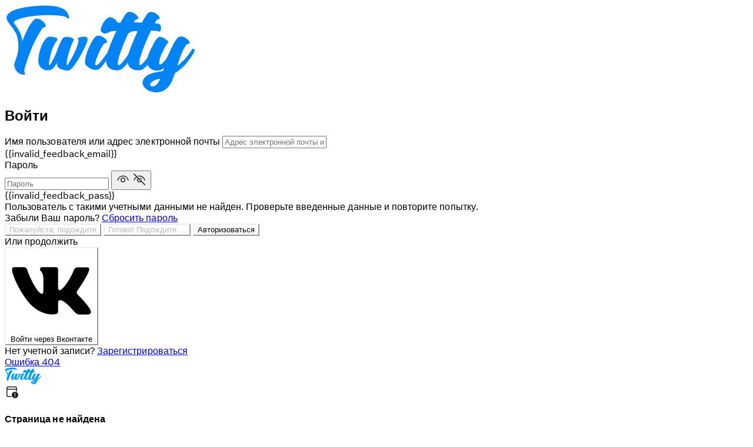

--- FILE ---
content_type: text/html; charset=UTF-8
request_url: https://twitty.ru/thread/176156
body_size: 34992
content:
<!DOCTYPE html>
<html lang="en">
<head>
	<script>
		var IS_DEV = 0;
	</script>
			<!-- Yandex.RTB -->
		<script>window.yaContextCb=window.yaContextCb||[]</script>
		<script src="https://yandex.ru/ads/system/context.js" async></script>
	
	<meta charset="UTF-8">
	<title>
				
		Страница не найдена	</title>

	<meta http-equiv="Content-Type" content="text/html; charset=UTF-8"/>
	<meta name="title" content="Страница не найдена"/>
	<meta name="keywords" content="твитти,twitty,социальная сеть, общение, обсуждение"/>
	<meta name="image" content="https://twitty.ru/themes/default/statics/img/og-banner.jpg"/>
	<meta name="viewport" content="width=device-width, initial-scale=1, maximum-scale=1">

			<meta name="description" content="Российская социальная сеть Твитти. Подключайся, общайся, пости-репости."/>
	
	
	<link rel="stylesheet" href="https://cdn.twitty.ru/statics/css/libs/animate.min.css?v=05012024-1">
	<link rel="stylesheet" href="https://cdn.twitty.ru/statics/css/css-libs.css">
	<link rel="stylesheet" href="https://cdn.twitty.ru/statics/css/libs/jquery.toast.min.css">
	<link rel="stylesheet" href="https://cdn.twitty.ru/statics/css/master.styles.css?v=05012024-1">

	
	<link rel="stylesheet" href="https://cdn.twitty.ru/statics/css/libs/jquery.fancybox.css?v=05012024-1">
	<link rel="icon" type="image/png" href="/themes/default/statics/favicon/favicon-96x96.png" sizes="96x96" />
	<link rel="icon" type="image/svg+xml" href="/themes/default/statics/favicon/favicon.svg" />
	<link rel="shortcut icon" href="/themes/default/statics/favicon/favicon.ico" />
	<link rel="apple-touch-icon" sizes="180x180" href="/themes/default/statics/favicon/apple-touch-icon.png" />
	<meta name="apple-mobile-web-app-title" content="Twitty" />
	<link rel="manifest" href="/themes/default/statics/favicon/site.webmanifest" />

	<script src="https://twitty.ru/themes/default/statics/js/libs/jquery-3.5.1.min.js?v=05012024-1"></script>
			<script src="https://cdn.twitty.ru/statics/js/libs/vuejs/vue-v2.6.11.min.js?v=05012024-1"></script>
	
	
	<script src="https://cdn.twitty.ru/statics/js/libs/vuejs/vue-plugins/validators.min.js?v=05012024-1"></script>

	
	
	<script src="https://cdn.twitty.ru/statics/js/libs/vuejs/vue-plugins/vuelidate.min.js?v=05012024-1"></script>
	<script src="https://cdn.twitty.ru/statics/js/libs/jquery-plugins/jquery.form-v4.2.2.min.js?v=05012024-1"></script>
	<script src="https://cdn.twitty.ru/statics/js/libs/popper.1.12.9.min.js?v=05012024-1"></script>
	<script src="https://cdn.twitty.ru/statics/js/libs/bootstrap.v4.0.0.min.js?v=05012024-1"></script>
	<script src="https://cdn.twitty.ru/statics/js/libs/sticky-sidebar/source/jquery.sticky-sidebar.js?v=05012024-1"></script>
	<script src="https://cdn.twitty.ru/statics/js/master.script.js?v=05012024-1"></script>
	<script src="https://twitty.ru/themes/default/statics/js/custom.js?1741859138"></script>
	<script src="https://cdn.twitty.ru/statics/js/libs/clipboard.min.js?v=05012024-1"></script>
	<script src="https://cdn.twitty.ru/statics/js/libs/jquery-plugins/jquery.fancybox.min.js?v=05012024-1"></script>
	<script src="https://cdn.twitty.ru/statics/js/libs/lozad.min.js"></script>
	<script src="https://cdn.twitty.ru/statics/js/libs/waitme/waitMe.min.js"></script>
	<script src="https://cdn.twitty.ru/statics/js/libs/txt.autoresize.min.js"></script>
	<script src="https://cdn.twitty.ru/statics/js/libs/audio-recorder.js"></script>
	<script src="https://cdn.twitty.ru/statics/js/libs/readmore.js"></script>
	<script src="https://cdn.twitty.ru/statics/js/libs/jquery-plugins/jquery-toast.min.js"></script>
	<script src="https://cdn.plrjs.com/player/asndtr4ikbk7s/l2xqmhuqo5ur.js?1762545528"></script>
	
	<script>
		if ('serviceWorker' in navigator) {
			window.addEventListener('load', function() {
				navigator.serviceWorker.register('/themes/default/statics/js/service-worker.js').then(function(registration) {
					console.log('Service Worker registered with scope:', registration.scope);
				}).catch(function(error) {
					console.log('Service Worker registration failed:', error);
				});
			});
		}
	</script>

	
	<script>
		/*
Enter your custom JS code here.

Please note that the code entered here will be added to the <head> tag.
*/
if(!IS_DEV){
	function initAds(){
		let counter = 0;
		$('[id*="yandex_rtb_R"]').each(function(){
			let $this = $(this);
			let id = $this.attr('id');

        // Не инициализируем повторно
			if ($this.data('ad-initialized')) return;
			counter++;
        // Отметить как инициализированный
			$this.data('ad-initialized', true);

			window.yaContextCb.push(() => {
				Ya.Context.AdvManager.render({
					blockId: "R-A-7374894-4",
					renderTo: id,
					pageUrl: $this.data('url')
				});
			});
		});
		return counter;
	}
}
</script>
<link rel="apple-touch-icon" sizes="180x180" href="/themes/default/statics/favicon/apple-touch-icon.png">

<link rel="icon" type="image/png" sizes="32x32" href="/themes/default/statics/favicon/favicon-32x32.png">

<link rel="icon" type="image/png" sizes="16x16" href="/themes/default/statics/favicon/favicon-16x16.png">

<link rel="manifest" href="/themes/default/statics/favicon/site.webmanifest">

<link rel="mask-icon" href="/themes/default/statics/favicon/safari-pinned-tab.svg" color="#098dff">

<meta name="apple-mobile-web-app-title" content="Твитти">

<meta name="application-name" content="Твитти">

<meta name="msapplication-TileColor" content="#ffffff">

<meta name="msapplication-TileImage" content="/themes/default/statics/favicon/mstile-144x144.png">

<meta name="theme-color" content="#ffffff">

<script>	</script>
	<style>
		body[data-bg="default"]{
	--cl-primary-border-color: rgb(239, 243, 244);
}
body[data-bg="dark"][data-skin="default"]{
	--cl-primary-border-color: #323434;
	--cl-primary-color: rgb(113, 170, 235);
	--cl-primary-link-color: rgb(113, 170, 235);
	--plyr-color-main: rgb(113, 170, 235);
	--cl-primary-text-color: #e1e3e6;
}
.result-item-data__botline{
	color: var(--cl-primary-link-color);
}

@font-face {
	font-family: Chirp;
	src: url(/themes/default/statics/fonts/tw/Chirp-Light.3a18e64a.woff2) format('woff2'), url(/themes/default/statics/fonts/tw/Chirp-Light.7a5673aa.woff) format('woff');
	font-weight: 300;
	font-style: 'normal';
	font-display: 'swap';
}
@font-face {
	font-family: Chirp;
	src: url(/themes/default/statics/fonts/tw/Chirp-Regular.80fda27a.woff2) format('woff2'), url(/themes/default/statics/fonts/tw/Chirp-Regular.60b215ba.woff) format('woff');
	font-weight: 400;
	font-style: 'normal';
	font-display: 'swap';
}
@font-face {
	font-family: Chirp;
	src: url(/themes/default/statics/fonts/tw/Chirp-Medium.f8e2739a.woff2) format('woff2'), url(/themes/default/statics/fonts/tw/Chirp-Medium.20fc288a.woff) format('woff');
	font-weight: 500;
	font-style: 'normal';
	font-display: 'swap';
}
@font-face {
	font-family: Chirp;
	src: url(/themes/default/statics/fonts/tw/Chirp-Bold.ebb56aba.woff2) format('woff2'), url(/themes/default/statics/fonts/tw/Chirp-Bold.a573679a.woff) format('woff');
	font-weight: 700;
	font-style: 'normal';
	font-display: 'swap';
}
@font-face {
	font-family: Chirp;
	src: url(/themes/default/statics/fonts/tw/Chirp-Heavy.f44ae4ea.woff2) format('woff2'), url(/themes/default/statics/fonts/tw/Chirp-Heavy.d70ec7ca.woff) format('woff');
	font-weight: 800;
	font-style: 'normal';
	font-display: 'swap';
}

body{
	font-family: Chirp, -apple-system, BlinkMacSystemFont, "Segoe UI", Roboto, Helvetica, Arial, sans-serif !important;
	letter-spacing: .05px;
}
body.cl-app-profile div.user-profile div.user-profile__header div.user-profile__header-avatar div.profile-avatar div.avatar-image img,
body main.main-content-container div.main-content-container-inner div.timeline-container-wrapper div.timeline-container-inner div.timeline-container div.timeline-users-container div.timeline-user-ls div.user-list-item div.user-list-item__avatar a div.user-avatar img,
body main.main-content-container div.main-content-container-inner div.timeline-container-wrapper div.timeline-container-inner div.timeline-container div.timeline-posts-container div.timeline-posts-ls div.post-list-item div.post-list-item__content div.post-data div.post-data__avatar div.avatar-holder img,
body main.main-content-container div.main-content-container-inner div.right-sb-container div.sidebar__inner div.right-sidebar div.right-sidebar__body div.sidebar-content div.sidebar-content__body div.sidebar-users div.sidebar-users__item div.sidebar-users__item-avatar img,
body.cl-app-thread main.main-content-container div.main-content-container-inner div.timeline-container-wrapper div.timeline-container div.timeline-posts-container div.timeline-posts-ls.thread-data div.post-list-item div.post-list-item__content div.post-data div.post-data__content div.post-data__content-inner div.post-data-layout div.post-data-layout__publisher div.post-avatar div.avatar-holder img,
body.cl-app-chat div.chats div.chat-contacts div.contacts-list__item a div.contact-data div.contact-data__avatar div.user-avatar img,
body div.timeline-pubbox-container form.form div.timeline-pubbox div.timeline-pubbox__header div.timeline-pubbox__textinput div.pubbox-avatar img,
body main.main-content-container div.main-content-container-inner div.right-sb-container div.sidebar__inner div.right-sidebar div.right-sidebar__header form.sidebar-searchbar div.sidebar-searchbar__result div.search-result div.search-result__body div.search-result__list div.search-result__list-item.search-result__list-item_user a div.result-item-data div.result-item-data__avatar div.avatar img,
body.cl-app-notifications div.notifications div.notifications-list div.notifications-list__item div.notifications-list__item-avatar a div.user-avatar img,
body div.modal div.modal-content div.modal-body div.post-likes div.timeline-users-container div.timeline-user-ls div.user-list-item div.user-list-item__avatar a div.user-avatar img,
body main.main-content-container div.main-content-container-inner div.timeline-container-wrapper div.timeline-container-inner div.timeline-container div.timeline-header div.timeline-header__botline div.lp.lp__avatar div.nav-link-avatar a img,
body div.popover div.user-infobox div.user-infobox__header div.avatar img{
	aspect-ratio: 1; object-fit: cover; display: block;
}
body span.user-name-holder{
	line-height: 1.3;
}
body.cl-app-guest div.welcome-page div.welcome-page__slider div.slide{
	background-size: cover;
}

body div.timeline-pubbox-container form.form div.timeline-pubbox div.timeline-pubbox__header div.timeline-pubbox__textinput div.pubbox-avatar{
	height: var(--cl-primary-avatar-size);
}
body div.timeline-pubbox-container form.form div.timeline-pubbox div.timeline-pubbox__header div.timeline-pubbox__textinput div.pubbox-avatar img{
	width: 100%;
	height: 100%;
}

body.cl-app-profile div.user-profile div.user-profile__header div.user-profile__header-cover{
	background: #1d1d20;
	min-height: 125px;
}
body.cl-app-profile div.user-profile div.user-profile__header div.user-profile__header-cover img[src*="upload/default/cover"]{
	display: none;
}

body.cl-app-thread main.main-content-container div.main-content-container-inner div.timeline-container-wrapper div.timeline-container div.timeline-posts-container div.timeline-posts-ls.thread-replys div.timeline-posts-ls-group div.timeline-posts-ls-group-inner div.post-list-item div.post-list-item__content div.post-data div.post-data__avatar::before{
	left: 18.5px;
	width: 3px;
}
body main.main-content-container div.main-content-container-inner div.timeline-container-wrapper div.timeline-container-inner div.timeline-container div.timeline-posts-container div.timeline-posts-ls div.post-list-item div.post-list-item__content div.post-data div.post-data__content{
	padding-left: 16px;
}
body main.main-content-container div.main-content-container-inner div.timeline-container-wrapper div.timeline-container-inner div.timeline-container div.timeline-posts-container div.timeline-posts-ls div.post-list-item div.post-list-item__content div.post-data div.post-data__content div.post-data__content-inner div.post-data-layout div.post-data-layout__content div.publication-image{
	border: 0;
	box-shadow: 0px 0px 0px 1px var(--cl-primary-border-color);
	line-height: 1;
	background: none;
}
body main.main-content-container div.main-content-container-inner div.timeline-container-wrapper div.timeline-container-inner div.timeline-container div.timeline-posts-container div.timeline-posts-ls div.post-list-item div.post-list-item__content div.post-data div.post-data__content div.post-data__content-inner div.post-data-layout div.post-data-layout__content > .lozad-media > div.publication-image{
	display: inline-block;
	width: auto;
	min-width: 300px;
}
body main.main-content-container div.main-content-container-inner div.timeline-container-wrapper div.timeline-container-inner div.timeline-container div.timeline-posts-container div.timeline-posts-ls div.post-list-item div.post-list-item__content div.post-data div.post-data__content div.post-data__content-inner div.post-data-layout div.post-data-layout__content > .lozad-media.related-post-media-text > div.publication-image{
	min-width: 150px;
}
body main.main-content-container div.main-content-container-inner div.timeline-container-wrapper div.timeline-container-inner div.timeline-container div.timeline-posts-container div.timeline-posts-ls div.post-list-item.comment-list-item div.publication-image img{
	min-width: 64px !important;
}
body main.main-content-container div.main-content-container-inner div.timeline-container-wrapper div.timeline-container-inner div.timeline-container div.timeline-posts-container div.timeline-posts-ls div.post-list-item div.post-list-item__content div.post-data div.post-data__content div.post-data__content-inner div.post-data-layout div.post-data-layout__content > .lozad-media > div.publication-image-gifmp4{
	min-width: 0;
}
body main.main-content-container div.main-content-container-inner div.timeline-container-wrapper div.timeline-container-inner div.timeline-container div.timeline-posts-container div.timeline-posts-ls div.post-list-item div.post-list-item__content div.post-data div.post-data__content div.post-data__content-inner div.post-data-layout div.post-data-layout__content .image-collage-item div.publication-image{
	border-radius: 0;
}

body main.main-content-container div.main-content-container-inner div.timeline-container-wrapper div.timeline-container-inner div.timeline-container div.timeline-posts-container div.timeline-posts-ls div.post-list-item div.post-list-item__content div.post-data div.post-data__content div.post-data__content-inner div.post-data-layout div.post-data-layout__content div.publication-image img.lozad,
body main.main-content-container div.main-content-container-inner div.timeline-container-wrapper div.timeline-container-inner div.timeline-container div.timeline-posts-container div.timeline-posts-ls div.post-list-item div.post-list-item__content div.post-data div.post-data__content div.post-data__content-inner div.post-data-layout div.post-data-layout__content div.publication-image video{
	display: block;
	max-height: 512px;
	/*	aspect-ratio: 1;*/
	object-fit: cover;
	min-width: 300px;
	width: 100%;
	height: 100%;
}
@media (max-width: 399px){
	body main.main-content-container div.main-content-container-inner div.timeline-container-wrapper div.timeline-container-inner div.timeline-container div.timeline-posts-container div.timeline-posts-ls div.post-list-item div.post-list-item__content div.post-data div.post-data__content div.post-data__content-inner div.post-data-layout div.post-data-layout__content div.publication-image img.lozad,
	body main.main-content-container div.main-content-container-inner div.timeline-container-wrapper div.timeline-container-inner div.timeline-container div.timeline-posts-container div.timeline-posts-ls div.post-list-item div.post-list-item__content div.post-data div.post-data__content div.post-data__content-inner div.post-data-layout div.post-data-layout__content div.publication-image video{
		min-width: 150px;
	}
}
body main.main-content-container div.main-content-container-inner div.timeline-container-wrapper div.timeline-container-inner div.timeline-container div.timeline-posts-container div.timeline-posts-ls div.post-list-item div.post-list-item__content div.post-data div.post-data__content div.post-data__content-inner div.post-data-layout div.post-data-layout__content .image-collage-item div.publication-image img.lozad{
	width: 100%;
}
body main.main-content-container div.main-content-container-inner div.timeline-container-wrapper div.timeline-container-inner div.timeline-container[data-app="thread"] div.timeline-posts-container div.timeline-posts-ls div.post-list-item div.post-list-item__content div.post-data div.post-data__content div.post-data__content-inner div.post-data-layout div.post-data-layout__content div.publication-image img.lozad{
	max-height: 568px;
}
body main.main-content-container div.main-content-container-inner div.timeline-container-wrapper div.timeline-container-inner div.timeline-container div.timeline-posts-container div.timeline-posts-ls div.post-list-item div.post-list-item__content div.post-data div.post-data__content div.post-data__content-inner div.post-data-layout div.post-data-layout__content div.publication-text{
	height: auto !important;
}
body main.main-content-container div.main-content-container-inner div.timeline-container-wrapper div.timeline-container-inner div.timeline-container div.timeline-posts-container div.timeline-posts-ls:not([data-an="thread-data"]) div.post-list-item div.post-list-item__content div.post-data div.post-data__content div.post-data__content-inner div.post-data-layout div.post-data-layout__content[data-thread_url] div.publication-text{
	cursor: pointer;
}
body main.main-content-container div.main-content-container-inner div.timeline-container-wrapper div.timeline-container-inner div.timeline-container div.timeline-posts-container div.timeline-posts-ls div.post-list-item div.post-list-item__content div.post-data div.post-data__content div.post-data__content-inner div.post-data-layout div.post-data-layout__content span.readmore-toggle{
	display: none;
}
body main.main-content-container div.main-content-container-inner div.timeline-container-wrapper div.timeline-container-inner div.timeline-container div.timeline-posts-container div.timeline-posts-ls div.post-list-item div.post-list-item__content div.post-data div.post-data__content div.post-data__content-inner div.post-data-layout div.post-data-layout__content div.publication-text{
	font-size: 15px;
}
@media (max-width: 1199.98px){
	body main.main-content-container div.main-content-container-inner div.timeline-container-wrapper div.timeline-container-inner div.timeline-container div.timeline-posts-container div.timeline-posts-ls div.post-list-item div.post-list-item__content div.post-data div.post-data__content div.post-data__content-inner div.post-data-layout div.post-data-layout__content div.publication-text{
		font-size: 15px;
	}
}

body button.btn-custom.main-inline, body div.btn-custom.main-inline{
	background-color: var(--cl-primary-link-color);
	border-color: var(--cl-primary-link-color);
}
body button.btn-custom.main-inline:not([disabled]):hover, body button.btn-custom.main-inline:not([disabled]):active, body button.btn-custom.main-inline:not([disabled]):focus, body div.btn-custom.main-inline:not([disabled]):hover, body div.btn-custom.main-inline:not([disabled]):active, body div.btn-custom.main-inline:not([disabled]):focus{
	background-color: var(--cl-primary-color);
	border-color: var(--cl-primary-color);
}

body button.btn-custom.main-outline, body div.btn-custom.main-outline{
	color: var(--cl-primary-color);
	border-color: var(--plyr-color-main);
}

body[data-bg=default] {
	--cl-primary-bg-color-opacity: rgba(255, 255, 255, 0.96);
}
body[data-bg=dark] {
	--cl-primary-bg-color-opacity: rgba(21, 32, 43, 0.96);
}


body main.main-content-container div.main-content-container-inner div.right-sb-container div.sidebar__inner div.right-sidebar div.right-sidebar__body div.sidebar-content{
	border: 1px solid var(--cl-primary-border-color);
	border-radius: 15px;
	padding: 20px;
}

body main.main-content-container div.main-content-container-inner div.right-sb-container div.sidebar__inner{
	padding: var(--cl-primary-offset-size) 0px var(--cl-primary-offset-size) 30px;
}

body main.main-content-container div.main-content-container-inner div.left-sb-container div.sidebar__inner{
	padding: var(--cl-primary-offset-size) 30px var(--cl-primary-offset-size) 0px;
}

body main.main-content-container div.main-content-container-inner div.right-sb-container div.sidebar__inner div.right-sidebar div.right-sidebar__body div.sidebar-content div.sidebar-content__footer{
	margin-top: 20px;
}

body main.main-content-container div.main-content-container-inner div.right-sb-container div.sidebar__inner div.right-sidebar div.right-sidebar__body div.sidebar-content div.sidebar-content__footer a{
	font-weight: 400;
	color: var(--cl-primary-link-color);
	font-size: 14px;
}

body main.main-content-container div.main-content-container-inner div.left-sb-container div.sidebar__inner div.sidebar__nav div.sidebar__nav-group div.sidebar__nav-item span.text > a{
	font-size: 18px;
	color: var(--cl-primary-text-color);
}

body main.main-content-container div.main-content-container-inner div.left-sb-container div.sidebar__inner div.sidebar__nav div.sidebar__nav-group div.sidebar__nav-item:hover span.text > a, body main.main-content-container div.main-content-container-inner div.left-sb-container div.sidebar__inner div.sidebar__nav div.sidebar__nav-group div.sidebar__nav-item:active span.text > a, body main.main-content-container div.main-content-container-inner div.left-sb-container div.sidebar__inner div.sidebar__nav div.sidebar__nav-group div.sidebar__nav-item.active span.text > a{
	color: var(--cl-primary-color);
}




body main.main-content-container div.main-content-container-inner div.left-sb-container div.sidebar__inner div.sidebar__nav div.sidebar__nav-group div.sidebar__nav-item span.icon svg path{
	fill: var(--cl-primary-text-color);
}

body main.main-content-container div.main-content-container-inner div.left-sb-container div.sidebar__inner div.sidebar__nav div.sidebar__nav-group div.sidebar__nav-item:hover span.icon svg path, body main.main-content-container div.main-content-container-inner div.left-sb-container div.sidebar__inner div.sidebar__nav div.sidebar__nav-group div.sidebar__nav-item:active span.icon svg path, body main.main-content-container div.main-content-container-inner div.left-sb-container div.sidebar__inner div.sidebar__nav div.sidebar__nav-group div.sidebar__nav-item.active span.icon svg path{
	fill: var(--cl-primary-color);
}

body main.main-content-container div.main-content-container-inner div.timeline-container-wrapper div.timeline-container-inner div.timeline-container div.timeline-posts-container div.timeline-posts-ls div.post-list-item div.post-list-item__content div.post-data div.post-data__content div.post-data__content-inner div.post-data-layout div.post-data-layout__content div.publication-og div.publication-og__inner.link div.publication-og__image img{
	max-height: 511px !important;
	object-fit: cover;
}
body main.main-content-container div.main-content-container-inner div.timeline-container-wrapper div.timeline-container-inner div.timeline-container div.timeline-posts-container div.timeline-posts-ls div.post-list-item div.post-list-item__content div.post-data div.post-data__content div.post-data__content-inner div.post-data-layout div.post-data-layout__content div.publication-image img.lozad{
	-webkit-backdrop-filter: blur(20px);
	backdrop-filter: blur(20px);
}
body main.main-content-container div.main-content-container-inner div.timeline-container-wrapper div.timeline-container-inner div.timeline-container div.timeline-posts-container div.timeline-posts-ls div.post-list-item div.post-list-item__content div.post-data div.post-data__content div.post-data__content-inner div.post-data-layout div.post-data-layout__content div.publication-images-collage a.fbox-media div.image-collage-item div.publication-image{
	display: flex;
}
body main.main-content-container div.main-content-container-inner div.timeline-container-wrapper div.timeline-container-inner div.timeline-container div.timeline-posts-container div.timeline-posts-ls div.post-list-item div.post-list-item__content div.post-data div.post-data__content div.post-data__content-inner div.post-data-layout div.post-data-layout__publisher{
	gap: 5px;
	align-items: center;
}
body main.main-content-container div.main-content-container-inner div.timeline-container-wrapper div.timeline-container-inner div.timeline-container div.timeline-posts-container div.timeline-posts-ls div.post-list-item div.post-list-item__content div.post-data div.post-data__content div.post-data__content-inner div.post-data-layout div.post-data-layout__publisher div.post-time{
	white-space: nowrap;
}
body span.user-name-holder span.user-name-holder__name{
	white-space: normal;
}
body main.main-content-container div.main-content-container-inner div.timeline-container-wrapper div.timeline-container-inner div.timeline-container div.timeline-posts-container div.timeline-posts-ls div.post-list-item div.post-list-item__content div.post-data div.post-data__content div.post-data__content-inner div.post-data-layout div.post-data-layout__content div.publication-images-collage div.collage-grid__item div.publication-image img{
	max-height: 100%;
}
body div.timeline-pubbox-container form.form div.timeline-pubbox div.timeline-pubbox__body div.timeline-pubbox__images div.pubbox-images div.pubbox-images__list div.pubbox-images__list-item img{
	aspect-ratio: 1;
	object-fit: contain;
}
.comment-list-item{
	--media_w: 64px;
	--media_h: 64px;
	--cl-primary-avatar-size: 20px;
	--cl-primary-name-size: 13px;
	--cl-primary-text-size: 13px;
	--cl-primary-offset-size: 7px;
}
.post-list-item__with-comments .post-list-item__content{
	border-bottom: 0 !important;
}
.post-list-item__with-comments{
	border-bottom: 1px solid var(--cl-primary-border-color);
}
.comment-list-item .publication-text{
	font-size: var(--cl-primary-text-size, 13px) !important;
	margin-bottom: 0;
}
.comment-list-item .publication-text + .publication-images-collage{
	margin-top: 5px;
}
.comment-list-item .publication-images-collage{
	border-radius: 0 !important;
}
.comment-list-item .collage-grid{
	justify-content: flex-start !important;
}
.comment-list-item .collage-grid__item{
	flex-basis: unset !important;
	width: var(--media_w, 64px) !important;
	border-radius: 5px;
}
.comment-list-item .collage-grid__item + .collage-grid__item{
	margin-left: 5px;
}
.comment-list-item .publication-image{
	min-width: 0 !important;
	width: var(--media_w, 64px) !important;
	height: var(--media_h, 64px) !important;
}
body main.main-content-container div.main-content-container-inner div.timeline-container-wrapper div.timeline-container-inner div.timeline-container div.timeline-posts-container div.timeline-posts-ls div.comment-list-item div.post-list-item__content div.post-data div.post-data__content div.post-data__content-inner div.post-data-layout div.post-data-layout__content div.publication-images-collage div.collage-grid__item div.publication-image{
	height: var(--media_h, 64px) !important;
}
.comment-list-item .post-list-item__content{
	padding-left: 70px !important;
	border: 0 !important;
}
.comment-list-item .post-data-layout__content{
	padding-right: 70px !important;
	padding-top: 5px;
}
.comment-list-item .post-data-layout__content,
.comment-list-item .post-data-layout__controls{
	margin: 0 !important;
}
.comment-list-item .post-data-layout{
	position: relative;
}
.comment-list-item .post-data-layout__publisher{
	justify-content: flex-start !important;
	width: calc(100% - 70px);
}
.comment-list-item .post-username{
	width: auto !important;
	flex: none !important;
}
.comment-list-item .post-time{
	font-size: 10px !important;
	letter-spacing: .05px;
}
.comment-list-item .post-data-layout__controls{
	gap: 10px;
	flex-direction: column !important;
	position: absolute;
	right: 0px;
	top: 0px;
}
.comment-list-item .post-data-layout__controls .ctrls-item__icon,
.comment-list-item .post-data-layout__controls .ctrls-item__icon svg{
	width: 16px !important;
	height: 16px !important;
}
.comment-list-item .post-data-layout__controls .num{
	font-size: 10px !important;
}
.comment-list-item .publication-text{
	-webkit-line-clamp: 5;
	display: -webkit-box;
	-webkit-box-orient: vertical;
	overflow: hidden;
}
@media (max-width: 1199px){
	.comment-list-item .post-list-item__content{
		padding-left: 55px !important;
	}
}
.timeline-pubbox-reply-data{
	background: var(--cl-input-bg-color);
	border-radius: 10px;
	padding: 10px;
	margin-bottom: 20px;
}
.timeline-pubbox-reply-data .timeline-pubbox__header,
.timeline-pubbox-reply-data .pubbox-input{
	margin-bottom: 0 !important;
}
.timeline-pubbox-reply-data .pubbox-input{
	width: calc(100% - 60px);
}
.timeline-pubbox-reply-data .post-reply-message{
	color: var(--cl-primary-text-color);
	-webkit-line-clamp: 3;
	display: -webkit-box;
	-webkit-box-orient: vertical;
	overflow: hidden;
}
.timeline-pubbox-reply-data .user-name-holder__name{
	color: var(--cl-primary-text-color);
	text-decoration: none;
	font-weight: 600;
}
body main.main-content-container div.main-content-container-inner div.timeline-container-wrapper div.timeline-container-inner div.timeline-container div.timeline-posts-container div.timeline-posts-ls:not([data-an="thread-data"]) div.post-list-item:hover{
	background: var(--cl-event-hover-bg);
}
body.cl-app-conversation div.conversation div.conversation__body div.conversation-messages div.conversation-messages__item.right div.message-data div.message-data__body div.message-text{
	word-wrap: break-word;
}
body.cl-app-conversation div.conversation div.conversation__footer form.form div.message-input div.message-input__field textarea{
	padding-right: 40px !important;
}
.repost-list-item > .post-list-item__content > .post-data > .post-data__content > .post-data__content-inner > .post-data-layout{
	background: var(--cl-secondary-bg-color);
	padding: 15px;
	border-radius: 15px;
	border: 1px solid var(--cl-secondary-border-color);
}
.repost-list-item > .post-list-item__content > .post-data > .post-data__content > .post-data__content-inner > .post-data-layout:hover{
	background: var(--cl-input-bg-color);
}
.comment-list-item .post-data{
	padding: 7px;
	background: var(--cl-primary-bg-color);
	border-radius: 8px;
	border: 1px solid var(--cl-secondary-border-color);
}
.repost-list-item > .post-list-item__content > .post-data > .post-data__content > .post-data__content-inner > .post-data-layout > .post-data-layout__publisher > .post-data__avatar{
	--cl-primary-avatar-size: 20px;
}
.repost-list-item > .post-list-item__content > .post-data > .post-data__content > .post-data__content-inner > .post-data-layout > .post-data-layout__publisher > .post-data__avatar a{
	display: block;
	line-height: 1.3;
}
.repost-list-item > .post-list-item__content > .post-data > .post-data__content > .post-data__content-inner > .post-data-layout > .post-data-layout__content > .publication-text{
	font-size: 15px !important;
}
.repost-list-item > .post-list-item__content{
	padding-right: 0 !important;
	border-bottom: 0 !important;
}
.repost-list-item > .post-list-item__content,
.repost-list-item > .post-list-item__content > .post-data > .post-data__content{
	padding-left: 0 !important;
}
body[data-bg=dark] button.btn-custom.main-inline, body[data-bg=dark] div.btn-custom.main-inline{
	border-color: var(--cl-primary-bg-color);
}
body span.user-name-holder span.user-name-holder__badge svg{
	display: inline-block;
	vertical-align: top;
}
.post-list-item:not(.comment-list-item) .collage-grid{
	flex-wrap: wrap !important;
	margin-top: -2px;
}
.post-list-item:not(.comment-list-item) .collage-grid__item{
	margin-top: 2px;
}
.post-list-item:not(.comment-list-item) .collage-grid__item{

}
.post-list-item:not(.comment-list-item) .collage-grid-3 .collage-grid__item:nth-child(3),
.post-list-item:not(.comment-list-item) .collage-grid-5 .collage-grid__item:nth-child(3),
.post-list-item:not(.comment-list-item) .collage-grid-7 .collage-grid__item:nth-child(5),
.post-list-item:not(.comment-list-item) .collage-grid-9 .collage-grid__item:nth-child(5){
	width: 100% !important;
	flex-basis: 100% !important;
}
.post-list-item:not(.comment-list-item) .collage-grid-3 .collage-grid__item:nth-child(3) .image-collage-item .publication-image,
.post-list-item:not(.comment-list-item) .collage-grid-5 .collage-grid__item:nth-child(3) .image-collage-item .publication-image,
.post-list-item:not(.comment-list-item) .collage-grid-7 .collage-grid__item:nth-child(5) .image-collage-item .publication-image,
.post-list-item:not(.comment-list-item) .collage-grid-9 .collage-grid__item:nth-child(5) .image-collage-item .publication-image{
	height: 256px !important;
}
.post-list-item:not(.comment-list-item) .collage-grid-3 .collage-grid__item:nth-child(3) img,
.post-list-item:not(.comment-list-item) .collage-grid-5 .collage-grid__item:nth-child(3) img,
.post-list-item:not(.comment-list-item) .collage-grid-7 .collage-grid__item:nth-child(5) img,
.post-list-item:not(.comment-list-item) .collage-grid-9 .collage-grid__item:nth-child(5) img{
	aspect-ratio: 512 / 256 !important;
}
body main.main-content-container div.main-content-container-inner div.timeline-container-wrapper div.timeline-container-inner div.timeline-container div.timeline-posts-container div.timeline-posts-ls div.post-list-item div.post-list-item__content div.post-data div.post-data__content div.post-data__content-inner div.post-data-layout div.post-data-layout__content div.publication-video.issafe-n{
	border-radius: 0;
}
body main.main-content-container div.main-content-container-inner div.timeline-container-wrapper div.timeline-container-inner div.timeline-container div.timeline-posts-container div.timeline-posts-ls div.post-list-item div.post-list-item__content div.post-data div.post-data__content div.post-data__content-inner div.post-data-layout div.post-data-layout__content div.publication-video{
	position: relative;
}
body main.main-content-container div.main-content-container-inner div.timeline-container-wrapper div.timeline-container-inner div.timeline-container div.timeline-posts-container div.timeline-posts-ls div.post-list-item div.post-list-item__content div.post-data div.post-data__content div.post-data__content-inner div.post-data-layout div.post-data-layout__content div.publication-image.issafe-n:after,
body main.main-content-container div.main-content-container-inner div.timeline-container-wrapper div.timeline-container-inner div.timeline-container div.timeline-posts-container div.timeline-posts-ls div.post-list-item div.post-list-item__content div.post-data div.post-data__content div.post-data__content-inner div.post-data-layout div.post-data-layout__content div.publication-video.issafe-n:after{
	content: attr(data-content);
	text-align: center;
	display: flex;
	top: 0;
	right: 0;
	bottom: 0;
	left: 0;
	padding-top: 50px;
	color: var(--cl-secondary-text-color);
	align-items: center;
	justify-content: center;
	position: absolute;
	background: var(--cl-secondary-border-color);
	padding: 15px;
	cursor: pointer;
}
body main.main-content-container div.main-content-container-inner div.timeline-container-wrapper div.timeline-container-inner div.timeline-container div.timeline-posts-container div.timeline-posts-ls div.post-list-item div.post-list-item__content div.post-data div.post-data__content div.post-data__content-inner div.post-data-layout div.post-data-layout__content div.publication-images-collage div.collage-grid__item div.publication-image{
	height: 255px;
}
@media (max-width: 575px){
	body main.main-content-container div.main-content-container-inner div.timeline-container-wrapper div.timeline-container-inner div.timeline-container div.timeline-posts-container div.timeline-posts-ls div.post-list-item div.post-list-item__content div.post-data div.post-data__content div.post-data__content-inner div.post-data-layout div.post-data-layout__content div.publication-images-collage div.collage-grid__item div.publication-image{
		height: 175px;
	}
}
@media (max-width: 479px){
	body main.main-content-container div.main-content-container-inner div.timeline-container-wrapper div.timeline-container-inner div.timeline-container div.timeline-posts-container div.timeline-posts-ls div.post-list-item div.post-list-item__content div.post-data div.post-data__content div.post-data__content-inner div.post-data-layout div.post-data-layout__content div.publication-video.issafe-n:after,
	body main.main-content-container div.main-content-container-inner div.timeline-container-wrapper div.timeline-container-inner div.timeline-container div.timeline-posts-container div.timeline-posts-ls div.post-list-item div.post-list-item__content div.post-data div.post-data__content div.post-data__content-inner div.post-data-layout div.post-data-layout__content div.publication-image.issafe-n:after{
		font-size: 12px;
	}
	body main.main-content-container div.main-content-container-inner div.timeline-container-wrapper div.timeline-container-inner div.timeline-container div.timeline-posts-container div.timeline-posts-ls div.post-list-item div.post-list-item__content div.post-data div.post-data__content div.post-data__content-inner div.post-data-layout div.post-data-layout__content > .lozad-media > div.publication-image{
		min-width: 0;
		/*	width: 100%;*/
	}
}
body.me-adult-y.adult-feed-on main.main-content-container div.main-content-container-inner div.timeline-container-wrapper div.timeline-container-inner div.timeline-container div.timeline-posts-container div.timeline-posts-ls div.post-list-item div.post-list-item__content div.post-data div.post-data__content div.post-data__content-inner div.post-data-layout div.post-data-layout__content div.publication-video.issafe-n:after,
body.me-adult-y.adult-feed-on main.main-content-container div.main-content-container-inner div.timeline-container-wrapper div.timeline-container-inner div.timeline-container div.timeline-posts-container div.timeline-posts-ls div.post-list-item div.post-list-item__content div.post-data div.post-data__content div.post-data__content-inner div.post-data-layout div.post-data-layout__content div.publication-image.issafe-n:after{
	display: none !important;
}
body main.main-content-container div.main-content-container-inner div.timeline-container-wrapper div.timeline-container-inner div.timeline-container div.timeline-posts-container div.timeline-posts-ls div.post-list-item div.post-list-item__content div.post-data div.post-data__content div.post-data__content-inner div.post-data-layout div.post-data-layout__content div.publication-images-collage a.fbox-media{
	height: 100%;
}
body div.timeline-pubbox-container form.form div.timeline-pubbox button.delete-preview{
	z-index: 600;
}
body form div.form-group div.form-toggle div.form-toggle__mp span.form-toggle__desc{
	font-size: 13px;
	white-space: normal;
	line-height: 1.3;
}
.form-group.disabled{
	position: relative;
}
.form-group.disabled:after{
	content: "";
	position: absolute;
	z-index: 2;
	top: 0;
	right: 0;
	bottom: 0;
	left: 0;
	background-color: rgba(255,255,255,.5);
}
.form-group.disabled .exclude-from-disabled{
	position: relative;
	z-index: 3;
}
.form-group.disabled a:not(.exclude-from-disabled), input:not(.exclude-from-disabled){
	pointer-events: unset;
}
.text-danger{
	color: var(--cl-danger-color-lighten-5);
}
.cl-app-home .sidebar-publish-post-btn{
	display: none;
}
.me-adult-n .publication-video.issafe-n,
.me-adult-n .publication-image.issafe-n{
	pointer-events: none;
}
[data-thread_url]{
	cursor: pointer;
}
.related-post-media-text{
	white-space: nowrap;
	text-overflow: ellipsis;
	overflow: hidden;
	display: block;
}
.comment-list-item .publication-audio,
.comment-list-item .publication-document{
	zoom: .8;
	margin-top: 10px;
}
.ctrls-item[disabled="true"] .ctrls-item__icon{
	background: none !important;
}
.ctrls-item[disabled="true"] .num{
	color: var(--cl-secondary-text-color) !important;
}
input[type="date"].form-control{
	display: flex;
	width: auto !important;
}
.pubbox-open-graph__data{
	display: flex;
}
@media (min-width: 480px){
	.publication-og__inner:not(.embeded-iframe){
		flex-direction: row !important;
	}
	.publication-og__inner:not(.embeded-iframe) .publication-og__image,
	.pubbox-open-graph__image{
		width: 200px !important;
		height: 200px !important;
		flex-shrink: 0;
	}
	.publication-og__inner:not(.embeded-iframe) .publication-og__image img,
	.pubbox-open-graph__image img{
		height: 100% !important;
	}
	.publication-og__inner:not(.embeded-iframe) .publication-og__description,
	.pubbox-open-graph__description{
		width: calc(100% - 200px);
		display: flex;
		flex-direction: column;
		justify-content: space-between;
	}
}
body div.timeline-pubbox-container form.form div.timeline-pubbox div.timeline-pubbox__body div.timeline-pubbox__open-graph div.pubbox-open-graph div.pubbox-open-graph__data div.pubbox-open-graph__description h5,
body div.timeline-pubbox-container form.form div.timeline-pubbox div.timeline-pubbox__body div.timeline-pubbox__open-graph div.pubbox-open-graph div.pubbox-open-graph__data div.pubbox-open-graph__description p{
	line-height: 1.3;
}
body div.timeline-pubbox-container form.form div.timeline-pubbox div.timeline-pubbox__body div.timeline-pubbox__open-graph div.pubbox-open-graph div.pubbox-open-graph__data div.pubbox-open-graph__image img{
	width: 100%;
	height: 100%;
	object-fit: cover;
}
.publication-og__description p,
.pubbox-open-graph__description p{
	margin: 0 !important;
}
body main.main-content-container div.main-content-container-inner div.timeline-container-wrapper div.timeline-container-inner div.timeline-container div.timeline-posts-container div.timeline-posts-ls div.post-list-item div.post-list-item__content div.post-data div.post-data__content div.post-data__content-inner div.post-data-layout div.post-data-layout__content div.publication-og div.publication-og__inner div.publication-og__description h5{
	font-size: 15px;
}
.og-link{
	background: var(--cl-input-bg-color);
	color: var(--cl-primary-text-color) !important;
	font-weight: 500;
	padding: 10px !important;
	text-align: center;
	border-radius: 6px;
}
.og-link:hover{
	text-decoration: none !important;
	background: var(--cl-primary-border-color);
}
.publication-og__description h5{
	display: -webkit-box !important;
	-webkit-box-orient: vertical;
	-webkit-line-clamp: 4;
	overflow: hidden;
}
@media (max-width: 479px){
	.publication-og__inner:not(.embeded-iframe) div.publication-og__image img{
		aspect-ratio: 2;
	}
}
.repost-list-item-unavailable{
	font-size: 13px;
	line-height: 1;
	background: var(--cl-secondary-bg-color);
	padding: 10px;
	border-radius: 8px;
	border: 1px solid var(--cl-secondary-border-color);
	color: var(--cl-secondary-text-color);
}
.post-list-item .post-data-layout__controls > button .ctrls-item__icon:before{
	content: "";
	opacity: 0;
	position: absolute;
	width: 36px;
	height: 36px;
	border-radius: 50%;
	transition: opacity .3s;
}
.post-list-item.comment-list-item .post-data-layout__controls > button .ctrls-item__icon:before{
	width: 24px;
	height: 24px;
}
.post-list-item .post-list-item__content .post-data-layout__controls > button.dropleft div.ctrls-item__icon{
	transition: background .3s;
}
.post-list-item .post-list-item__content .post-data-layout__controls > button:hover .ctrls-item__icon:before{
	opacity: 1;
}

body main.main-content-container div.main-content-container-inner div.timeline-container-wrapper div.timeline-container-inner div.timeline-container div.timeline-posts-container div.timeline-posts-ls div.post-list-item div.post-list-item__content div.post-data div.post-data__content div.post-data__content-inner div.post-data-layout div.post-data-layout__controls button[disabled].ctrls-item:hover span.num,
body main.main-content-container div.main-content-container-inner div.timeline-container-wrapper div.timeline-container-inner div.timeline-container div.timeline-posts-container div.timeline-posts-ls div.post-list-item div.post-list-item__content div.post-data div.post-data__content div.post-data__content-inner div.post-data-layout div.post-data-layout__controls button[disabled].ctrls-item:active span.num,
body main.main-content-container div.main-content-container-inner div.timeline-container-wrapper div.timeline-container-inner div.timeline-container div.timeline-posts-container div.timeline-posts-ls div.post-list-item div.post-list-item__content div.post-data div.post-data__content div.post-data__content-inner div.post-data-layout div.post-data-layout__controls button[disabled].ctrls-item:focus span.num{
	color: var(--cl-secondary-text-color);
}

.post-list-item .post-list-item__content .post-data-layout__controls button[onclick*="pub_reply"]:not([disabled]):hover .num,
.post-list-item .post-list-item__content .post-data-layout__controls button[onclick*="share_post"]:hover .num,
.ctrls-item__views:hover .num{
	color: rgba(29, 155, 240) !important;
}
.post-list-item .post-list-item__content .post-data-layout__controls button[onclick*="pub_reply"]:not([disabled]):hover svg path,
.post-list-item .post-list-item__content .post-data-layout__controls button[onclick*="share_post"]:hover svg path,
.post-list-item .post-list-item__content .post-data-layout__controls button[onclick*="bookmark_post"]:hover svg path,
.post-list-item .post-list-item__content .post-data-layout__controls button[onclick*="bookmark_post"].active svg path,
.post-list-item .post-list-item__content .post-data-layout__controls button.dropleft:hover .ctrls-item__icon svg path,
.ctrls-item__views:hover svg path{
	fill: rgba(29, 155, 240) !important;
}
.post-list-item .post-list-item__content .post-data-layout__controls button[onclick*="pub_reply"] .ctrls-item__icon:before,
.post-list-item .post-list-item__content .post-data-layout__controls button[onclick*="share_post"] .ctrls-item__icon:before,
.post-list-item .post-list-item__content .post-data-layout__controls button[onclick*="bookmark_post"] .ctrls-item__icon:before,
.post-list-item .post-list-item__content .post-data-layout__controls button.dropleft:hover div.ctrls-item__icon,
.ctrls-item__views .ctrls-item__icon:before{
	content:"";
	background: rgba(29, 155, 240, 0.1) !important;
}
.post-list-item .post-list-item__content .post-data-layout__controls > button[onclick*="like_post"]:hover .num,
body main.main-content-container div.main-content-container-inner div.timeline-container-wrapper div.timeline-container-inner div.timeline-container div.timeline-posts-container div.timeline-posts-ls div.post-list-item div.post-list-item__content div.post-data div.post-data__content div.post-data__content-inner div.post-data-layout div.post-data-layout__controls button[onclick*="like_post"].liked span.num
{
	color: rgba(249, 24, 128) !important;
}
.post-list-item .post-list-item__content .post-data-layout__controls > button[onclick*="like_post"]:hover svg path,
body main.main-content-container div.main-content-container-inner div.timeline-container-wrapper div.timeline-container-inner div.timeline-container div.timeline-posts-container div.timeline-posts-ls div.post-list-item div.post-list-item__content div.post-data div.post-data__content div.post-data__content-inner div.post-data-layout div.post-data-layout__controls button[onclick*="like_post"].liked span.ctrls-item__icon svg path
{
	fill: rgba(249, 24, 128) !important;
}
.post-list-item .post-list-item__content .post-data-layout__controls > button[onclick*="like_post"] .ctrls-item__icon:before{
	background: rgba(249, 24, 128, 0.1) !important;
}
.post-list-item .post-list-item__content .post-data-layout__controls > button[onclick*="repost"]:hover .num,
body main.main-content-container div.main-content-container-inner div.timeline-container-wrapper div.timeline-container-inner div.timeline-container div.timeline-posts-container div.timeline-posts-ls div.post-list-item div.post-list-item__content div.post-data div.post-data__content div.post-data__content-inner div.post-data-layout div.post-data-layout__controls button[onclick*="repost"].reposted span.num{
	color: rgba(0, 186, 124) !important;
}
.post-list-item .post-list-item__content .post-data-layout__controls > button[onclick*="repost"]:hover svg path,
body main.main-content-container div.main-content-container-inner div.timeline-container-wrapper div.timeline-container-inner div.timeline-container div.timeline-posts-container div.timeline-posts-ls div.post-list-item div.post-list-item__content div.post-data div.post-data__content div.post-data__content-inner div.post-data-layout div.post-data-layout__controls button[onclick*="repost"].reposted span.ctrls-item__icon svg path{
	fill: rgba(0, 186, 124) !important;
}
.post-list-item .post-list-item__content .post-data-layout__controls > button[onclick*="repost"] .ctrls-item__icon:before{
	background: rgba(0, 186, 124, 0.1) !important;
}
body[data-bg="default"] .timeline-header .cp a{
	background-image: url(/themes/default/statics/b_logo.svg);
	width: 62px;
	height: 29px;
	display: block;
}
body[data-bg="dark"] .timeline-header .cp a{
	background-image: url(/themes/default/statics/w_logo.svg);
	width: 62px;
	height: 29px;
	display: block;
}
.timeline-header .cp a img{
	display: none;
}
.username-list-item__username .username{
	color: var(--cl-secondary-text-color);
}
.related-post-media-text.lozad-media .publication-image{
	display: inline-block;
	width: auto;
	min-width: 380px;
}
.related-post-media-text.lozad-media .publication-image img{
	object-fit: cover;
}
body main.main-content-container div.main-content-container-inner div.timeline-container-wrapper div.timeline-container-inner div.timeline-container div.timeline-posts-container div.timeline-posts-ls div.post-list-item div.post-list-item__content div.post-data div.post-data__content div.post-data__content-inner div.post-data-layout div.post-data-layout__controls button.ctrls-item[disabled]{
	opacity: .5;
	cursor: not-allowed;
}
body main.main-content-container div.main-content-container-inner div.timeline-container-wrapper div.timeline-container-inner div.timeline-container div.timeline-alert-container div.timeline-alert.timeline-alert_info div.timeline-alert__icon{
	background: var(--cl-primary-link-color);
}
.playerjs{
	aspect-ratio: 1;
}
.playerjs pjsdiv[style*="background-image"]{
	background-size: contain !important;
}
body.cl-app-settings div.profile-settings a.profile-settings__link div.nav-list-item div.mp span.preview-value,
body main.main-content-container div.main-content-container-inner div.right-sb-container div.sidebar__inner div.right-sidebar div.right-sidebar__body div.sidebar-content div.sidebar-content__body div.sidebar-users div.sidebar-users__item div.sidebar-users__item-data div.sidebar-users__item-name span{
	overflow: visible;
}
body div.popover div.user-infobox div.user-infobox__body div.user-data div.user-data__name a span{
	line-height: 1.3;
}
body.cl-app-thread main.main-content-container div.main-content-container-inner div.timeline-container-wrapper div.timeline-container div.timeline-posts-container div.timeline-posts-ls.thread-data div.post-list-item div.post-list-item__content div.post-data div.post-data__content div.post-data__content-inner div.post-data-layout div.post-data-layout__publisher div.post-avatar{
	margin-right: 0;
}
body main.main-content-container div.main-content-container-inner div.timeline-container-wrapper div.timeline-container-inner div.timeline-container div.timeline-posts-container div.timeline-posts-ls div.post-list-item div.post-list-item__content div.post-data div.post-data__content{
	padding-left: 8px;
}
.post-data-layout .username,
.user-data .username{
	font-size: 15px;
	font-weight: 400 !important;
	color: var(--cl-secondary-text-color) !important;
}
.comment-list-item .post-data-layout .username{
	font-size: 13px;
}
.profile-privacy-lock-icon svg{
	fill: var(--cl-primary-text-color);
}
body span.user-name-holder span.user-name-holder__badge svg path{
	fill: #067aff;
}
body[data-bg="default"] .profile-socials__link svg circle{
	fill: var(--cl-primary-text-color);
}
body[data-bg="default"] .profile-socials__link svg path{
	fill: var(--cl-primary-bg-color);
}
body[data-bg="dark"] .profile-socials__link svg circle{
	fill: var(--cl-secondary-border-color);
}
body[data-bg="dark"] .profile-socials__link svg path{
	fill: var(--cl-primary-text-color);
}
body[data-bg="dark"] .profile-socials__link:hover svg circle{
	fill: var(--cl-input-placeholder-color);
}
body main.main-content-container div.main-content-container-inner div.left-sb-container div.sidebar__inner div.sidebar__nav div.sidebar__nav-group div.sidebar__nav-item span.text span.info-indicators{
	display: inline-flex;
	align-items: center;
	justify-content: center;
	line-height: 1;
	min-width: 20px;
	height: 20px;
}
body.cl-app-profile div.user-profile div.user-profile__footer div.profile-common-follows div.common-follows div.common-follows__list div.common-follows__item a img{
	height: 100%;
	object-fit: cover;
}
.post-list-item[async-loaded]{
	display: none;
}
.post-list-item[async-loaded].active{
	display: block;
}
.post-list-item[async-loaded].active .post-list-item__content{
	position: relative;
}
.post-list-item[async-loaded].active .post-list-item__content:before{
	content: "";
	background: var(--cl-primary-color);
	position: absolute;
	right: 0;
	bottom: 0;
	left: 0;
	top: 0;
	opacity: 0.1;
}
.show-async-posts-btn-wrap{
	display: flex;
	justify-content: center;
}
.show-async-posts-btn{
	display: inline-flex;
	align-items: center;
	gap: 5px;
	font-size: 14px;
	position: fixed;
	z-index: 701;
	white-space: nowrap;
	justify-content: center;
	margin: auto;
	top: 5px;
	align-self: center;
}
.avatars-list{
	display: flex;
}
.avatars-image{
	width: 28px;
	height: 28px;
	background-size: cover;
	border-radius: 50%;
	margin-left: -11px;
}
@media (max-width: 1199.98px){
	.show-async-posts-btn{
		top: 10px;
		padding: 5px 20px !important;
		font-size: 13px !important;
	}
}
.form{
	position: relative;
}
.form.dragover:after {
	content: attr(data-content);
	color: var(--cl-primary-bg-color);
	font-weight: 800;
	font-size: 24px;
	position: absolute;
	top: -10px;
	right: -10px;
	bottom: -10px;
	left: -10px;
	display: flex;
	align-items: center;
	justify-content: center;
	background: var(--cl-input-placeholder-color);
	border-radius: 15px;
	text-shadow: 0px 0px 5px var(--cl-primary-text-color);
}
.timeline-container[data-app="thread"] + .timeline-container{
	display: none;
}
.repost-list-item-ignored + *{
	display: none;
}
.repost-list-item-ignored{
	display: flex;
	align-items: center;
	gap: 26px;
	font-size: 13px;
	white-space: nowrap;
}
@media (max-width: 480px){
	.comment-list-item .post-data-layout__publisher{
		width: 100%;
		justify-content: space-between !important;
		padding-right: 35px;
	}
	.comment-list-item .post-data-layout__publisher{
		align-items: baseline !important;
	}
	.comment-list-item .post-username > a{
		flex-direction: column;
		display: flex;
		justify-content: flex-start;
	}
}
body div.timeline-pubbox-container form.form div.timeline-pubbox div.timeline-pubbox__body div.timeline-pubbox__autocomplete div.pubbox-autocomplete div.pubbox-autocomplete__hashtags{
	z-index: 601;
}
.ctrls-item:not(.liked) .visible-liked{
	display: none;
}
.ctrls-item.liked .visible-unliked{
	display: none;
}
.ctrls-item:not(.active) .bookmark-active{
	display: none;
}
.ctrls-item.active .bookmark-unactive{
	display: none;
}
body main.main-content-container div.main-content-container-inner div.timeline-container-wrapper div.timeline-container-inner div.timeline-container div.timeline-posts-container div.timeline-posts-ls div.post-list-item div.post-list-item__content div.post-data div.post-data__content div.post-data__content-inner div.post-data-layout div.post-data-layout__controls button.ctrls-item span.ctrls-item__icon svg, body main.main-content-container div.main-content-container-inner div.timeline-container-wrapper div.timeline-container-inner div.timeline-container div.timeline-posts-container div.timeline-posts-ls div.post-list-item div.post-list-item__content div.post-data div.post-data__content div.post-data__content-inner div.post-data-layout div.post-data-layout__controls button.ctrls-item div.ctrls-item__icon svg {
	width: 20px;
	height: 20px;
	display: block;
}
body.cl-app-thread main.main-content-container div.main-content-container-inner div.timeline-container-wrapper div.timeline-container div.timeline-posts-container div.timeline-posts-ls.thread-data div.post-list-item div.post-list-item__content div.post-data div.post-data__content div.post-data__content-inner div.post-data-layout div.post-data-layout__controls button.ctrls-item span.ctrls-item__icon svg, body.cl-app-thread main.main-content-container div.main-content-container-inner div.timeline-container-wrapper div.timeline-container div.timeline-posts-container div.timeline-posts-ls.thread-data div.post-list-item div.post-list-item__content div.post-data div.post-data__content div.post-data__content-inner div.post-data-layout div.post-data-layout__controls button.ctrls-item a.ctrls-item__icon svg{
	width: 22px;
	height: 22px;
	display: block;
}
body main.main-content-container div.main-content-container-inner div.timeline-container-wrapper div.timeline-container-inner div.timeline-container div.timeline-posts-container div.timeline-posts-ls div.post-list-item div.post-list-item__content div.post-data div.post-data__content div.post-data__content-inner div.post-data-layout div.post-data-layout__controls button.ctrls-item span.num{
	font-size: 12px;
}
body.cl-app-thread main.main-content-container div.main-content-container-inner div.timeline-container-wrapper div.timeline-container div.timeline-posts-container div.timeline-posts-ls.thread-data div.post-list-item div.post-list-item__content div.post-data div.post-data__content div.post-data__content-inner div.post-data-layout div.post-data-layout__controls button.ctrls-item span.num{
	font-size: 13px;
}
@media (min-width: 480px){
	body main.main-content-container div.main-content-container-inner div.timeline-container-wrapper div.timeline-container-inner div.timeline-container div.timeline-posts-container div.timeline-posts-ls div.post-list-item div.post-list-item__content div.post-data div.post-data__content div.post-data__content-inner div.post-data-layout div.post-data-layout__controls button.ctrls-item span.num{
		position: relative;
		top: 1px;
	}
}
body main.main-content-container div.main-content-container-inner div.timeline-container-wrapper div.timeline-container-inner div.timeline-container div.timeline-posts-container div.timeline-posts-ls div.post-list-item div.post-list-item__content div.post-data div.post-data__content div.post-data__content-inner div.post-data-layout div.post-data-layout__controls button.ctrls-item span.ctrls-item__icon, body main.main-content-container div.main-content-container-inner div.timeline-container-wrapper div.timeline-container-inner div.timeline-container div.timeline-posts-container div.timeline-posts-ls div.post-list-item div.post-list-item__content div.post-data div.post-data__content div.post-data__content-inner div.post-data-layout div.post-data-layout__controls button.ctrls-item div.ctrls-item__icon{
	width: 24px;
	height: 24px;
}
@media (max-width: 480px){
	body main.main-content-container div.main-content-container-inner div.timeline-container-wrapper div.timeline-container-inner div.timeline-container div.timeline-posts-container div.timeline-posts-ls div.post-list-item div.post-list-item__content div.post-data div.post-data__content div.post-data__content-inner div.post-data-layout div.post-data-layout__controls button.ctrls-item span.ctrls-item__icon svg, body main.main-content-container div.main-content-container-inner div.timeline-container-wrapper div.timeline-container-inner div.timeline-container div.timeline-posts-container div.timeline-posts-ls div.post-list-item div.post-list-item__content div.post-data div.post-data__content div.post-data__content-inner div.post-data-layout div.post-data-layout__controls button.ctrls-item div.ctrls-item__icon svg,
	body main.main-content-container div.main-content-container-inner div.timeline-container-wrapper div.timeline-container-inner div.timeline-container div.timeline-posts-container div.timeline-posts-ls div.post-list-item div.post-list-item__content div.post-data div.post-data__content div.post-data__content-inner div.post-data-layout div.post-data-layout__controls button.ctrls-item span.ctrls-item__icon, body main.main-content-container div.main-content-container-inner div.timeline-container-wrapper div.timeline-container-inner div.timeline-container div.timeline-posts-container div.timeline-posts-ls div.post-list-item div.post-list-item__content div.post-data div.post-data__content div.post-data__content-inner div.post-data-layout div.post-data-layout__controls button.ctrls-item div.ctrls-item__icon{
		width: 18px;
		height: 18px;
	}
	body main.main-content-container div.main-content-container-inner div.timeline-container-wrapper div.timeline-container-inner div.timeline-container div.timeline-posts-container div.timeline-posts-ls div.post-list-item div.post-list-item__content div.post-data div.post-data__content div.post-data__content-inner div.post-data-layout div.post-data-layout__controls button.ctrls-item span.num{
		font-size: 11px;
	}
}
body main.main-content-container div.main-content-container-inner div.timeline-container-wrapper div.timeline-container-inner div.timeline-container div.timeline-posts-container div.timeline-posts-ls div.post-list-item div.post-list-item__content div.post-data div.post-data__content div.post-data__content-inner div.post-data-layout div.post-data-layout__controls{
	margin-bottom: 10px;
	margin-top: 5px;
	margin-left: 0;
}
.post-top-right{
	display: flex;
	align-items: center;
	gap: 10px;
}
.post-top-right .post-data-layout__controls{
	margin: 0 !important;
}
.ctrls-item-group{
	display: flex;
	align-items: center;
	gap: 10px;
}
body main.main-content-container div.main-content-container-inner div.timeline-container-wrapper div.timeline-container-inner div.timeline-container div.timeline-posts-container div.timeline-posts-ls div.post-list-item div.post-list-item__content div.post-data div.post-data__content div.post-data__content-inner div.post-data-layout div.post-data-layout__content div.publication-poll[data-status="0"] div.publication-poll__inner div.publication-poll__option .bar-slider{
	right: 100%;
	transition: right .3s;
}
body main.main-content-container div.main-content-container-inner div.timeline-container-wrapper div.timeline-container-inner div.timeline-container div.timeline-posts-container div.timeline-posts-ls div.post-list-item div.post-list-item__content div.post-data div.post-data__content div.post-data__content-inner div.post-data-layout div.post-data-layout__content div.publication-poll[data-status="0"] div.publication-poll__inner div.publication-poll__option:hover .bar-slider{
	right: 0;
}
.post-list-item__add .post-data-layout__content{
	margin-top: 0 !important;
}
.dropdown-menu .safe-now-y .show-if-safe-n,
.dropdown-menu .safe-now-n .show-if-safe-y{
	display: none;
}
.fancybox-button--adult{
	display: none;
}
.body-admin .fancybox-button--adult{
	display: block;
	opacity: 1;
	position: absolute;
	top: calc(95vh - 44px);
	right: 1vw;
}
.jq-toast-wrap{
	z-index: 99999 !important;
}
.edit-preview{
	background-color: var(--cl-secondary-text-color);
	border-radius: 15px;
	border: none;
	box-shadow: none;
	outline: 0;
	color: #fff;
	width: 100%;
	font-size: 14px;
	line-height: 1.5;
	padding: 5px;
	margin-top: 5px;
}
.edit-preview:hover{
	background-color: var(--cl-primary-color);
}
body form div.form-group .form-toggle {
	display: flex;
	justify-content: space-between;
	border-bottom: 1px solid var(--cl-primary-border-color);
	padding: 20px 0px;
}
body form div.form-group .form-toggle div.form-toggle__mp {
	flex: 1;
	margin: 0px var(--cl-primary-offset-size);
	line-height: 1;
	overflow: hidden;
	align-self: center;
}
body form div.form-group .form-toggle div.form-toggle__lp {
	line-height: 1;
	flex-shrink: 0;
}
body form div.form-group .form-toggle div.form-toggle__rp div.form-check{
	padding: 0px;
	min-height: auto;
	line-height: 1;
}
body form div.form-group .form-toggle div.form-toggle__rp div.form-check input.form-check-input {
	margin: 0px;
	cursor: pointer;
	opacity: 1;
	float: none;
}
body form div.form-group .form-toggle div.form-toggle__lp svg {
	width: 22px;
	height: 22px;
	vertical-align: middle;
}
.badge-adult{
	display: none;
	position: absolute;
	left: 10px;
	right: 10px;
	width: 24px;
	color: red;
	fill: var(--cl-danger-color);
}
.badge-adult.active{
	display: block;
}	</style>

	</head>
<body dir="ltr" class="cl-app-err404 body-guest-mode  me-adult-unknown adult-feed-unknown" data-page-tab="none" data-skin="default" data-bg="default">
	<div class="main-preloader-holder" id="main-preloader-holder">
		<div class="main-preloader">
			<div class="loading">
				<img src="https://twitty.ru/themes/default/statics/img/logo_1710789194.png" alt="Logo">
			</div>
		</div>
	</div>
	<div data-el="main-content-holder">
		<main class="main-content-container guest-mode">
							<div class="main-content-container-inner">
																		<div class="left-sb-container sidebar" data-app="left-sidebar">
	<div class="sidebar__inner">
		<div class="guest-welcome">
			<div class="login-form">
				<form class="form" id="cl-login-vue-app" v-on:submit="submit_form($event)" autocomplete="off">
	<div class="form-title">
		<h2>
			Войти		</h2>
	</div>
	<div class="form-group">
		<label class="input-label">
			Имя пользователя или адрес электронной почты		</label>
		<input name="email" v-model.trim.lazy="$v.email.$model" type="text" class="form-control" placeholder="Адрес электронной почты или имя пользователя">
		<div class="invalid-main-feedback" v-if="is_valid_email">
			{{invalid_feedback_email}}
		</div>
	</div>
	<div class="form-group">
		<label class="input-label">
			Пароль		</label>
		<div class="password-ctrl">
			<input name="password" v-model.trim="$v.password.$model" v-bind:type="password_display" class="form-control" placeholder="Пароль">
			
			<button class="password-ctrl" type="button" v-on:click="password_display_toggle">
				<span v-if="password_display == 'password'">
					<svg width="24" height="24" fill="none" viewBox="0 0 24 24" xmlns="http://www.w3.org/2000/svg"><path d="M12 9.005a4 4 0 1 1 0 8 4 4 0 0 1 0-8Zm0 1.5a2.5 2.5 0 1 0 0 5 2.5 2.5 0 0 0 0-5ZM12 5.5c4.613 0 8.596 3.15 9.701 7.564a.75.75 0 1 1-1.455.365 8.503 8.503 0 0 0-16.493.004.75.75 0 0 1-1.455-.363A10.003 10.003 0 0 1 12 5.5Z" fill="#212121"/></svg>				</span>
				<span v-else>
					<svg width="24" height="24" fill="none" viewBox="0 0 24 24" xmlns="http://www.w3.org/2000/svg"><path d="M2.22 2.22a.75.75 0 0 0-.073.976l.073.084 4.034 4.035a9.986 9.986 0 0 0-3.955 5.75.75.75 0 0 0 1.455.364 8.49 8.49 0 0 1 3.58-5.034l1.81 1.81A4 4 0 0 0 14.8 15.86l5.919 5.92a.75.75 0 0 0 1.133-.977l-.073-.084-6.113-6.114.001-.002-1.2-1.198-2.87-2.87h.002L8.719 7.658l.001-.002-1.133-1.13L3.28 2.22a.75.75 0 0 0-1.06 0Zm7.984 9.045 3.535 3.536a2.5 2.5 0 0 1-3.535-3.535ZM12 5.5c-1 0-1.97.148-2.889.425l1.237 1.236a8.503 8.503 0 0 1 9.899 6.272.75.75 0 0 0 1.455-.363A10.003 10.003 0 0 0 12 5.5Zm.195 3.51 3.801 3.8a4.003 4.003 0 0 0-3.801-3.8Z" fill="#212121"/></svg>				</span>
			</button>
		</div>
		<div class="invalid-main-feedback" v-if="is_valid_password">
			{{invalid_feedback_pass}}
		</div>
		<div v-else-if="unsuccessful_attempt" class="form-group invalid-main-feedback mb-20">
			Пользователь с такими учетными данными не найден. Проверьте введенные данные и повторите попытку.		</div>
	</div>
	<div class="form-group">
		<div class="form-cta-link">
			<span>
				Забыли Ваш пароль?			</span>
			<a href="https://twitty.ru/guest?auth=forgot_pass">
				Сбросить пароль			</a>
		</div>
	</div>
	<div class="form-group">
		<button v-if="submitting" disabled="true" type="button" class="btn btn-custom main-inline lg btn-block">
			Пожалуйста, подождите		</button>
		<button v-else-if="done" disabled="true" type="button" class="btn btn-custom main-inline lg btn-block">
			Готово! Подождите ...		</button>
		<button  v-else v-bind:disabled="($v.$invalid == true)" class="btn btn-custom main-inline lg btn-block">
			Авторизоваться		</button>
	</div>
			<div class="form-group">
			<div class="login-or-signup">
				<span>
					Или продолжить				</span>
			</div>
		</div>
		<div class="form-group oauth-login-providers">
																						<a href="https://twitty.ru/oauth/vkontakte" class="social-login-btn vkontakte">
					<button class="btn btn-custom main-inline lg btn-block" type="button">
						<span class="d-inline-flex flex-wn align-items-center">
							<span class="flex-item btn-icon">
								<svg xmlns="http://www.w3.org/2000/svg" class="ionicon" viewBox="0 0 512 512"><title>Logo Vk</title><path d="M484.7 132c3.56-11.28 0-19.48-15.75-19.48h-52.37c-13.21 0-19.31 7.18-22.87 14.86 0 0-26.94 65.6-64.56 108.13-12.2 12.3-17.79 16.4-24.4 16.4-3.56 0-8.14-4.1-8.14-15.37V131.47c0-13.32-4.06-19.47-15.25-19.47H199c-8.14 0-13.22 6.15-13.22 12.3 0 12.81 18.81 15.89 20.84 51.76V254c0 16.91-3 20-9.66 20-17.79 0-61-66.11-86.92-141.44C105 117.64 99.88 112 86.66 112H33.79C18.54 112 16 119.17 16 126.86c0 13.84 17.79 83.53 82.86 175.77 43.21 63 104.72 96.86 160.13 96.86 33.56 0 37.62-7.69 37.62-20.5v-47.66c0-15.37 3.05-17.93 13.73-17.93 7.62 0 21.35 4.09 52.36 34.33C398.28 383.6 404.38 400 424.21 400h52.36c15.25 0 22.37-7.69 18.3-22.55-4.57-14.86-21.86-36.38-44.23-62-12.2-14.34-30.5-30.23-36.09-37.92-7.62-10.25-5.59-14.35 0-23.57-.51 0 63.55-91.22 70.15-122" fill-rule="evenodd"/></svg>							</span>
							<span class="flex-item">
								Войти через Вконтакте							</span>
						</span>
					</button>
				</a>
								</div>
	
	<div class="form-group no-mb">
		<div class="form-cta-link">
			<span>
				Нет учетной записи?			</span>
			<a href="https://twitty.ru/guest?auth=signup">
				Зарегистрироваться			</a>
		</div>
	</div>
	<input type="hidden" class="d-none" value="1762545528:0a3d206b39888aa391e974a8c54eea7286dc524d" name="hash">
</form>			</div>
		</div>
	</div>
</div>

<script>
	"use strict";
	
	$(document).ready(function($) {
		Vue.use(window.vuelidate.default);

		if ($("form#cl-login-vue-app").length) {
			new Vue({
				"el": "#cl-login-vue-app",
				data: {
					email: "",
					password: "",
					submitting: false,
					done: false,
					unsuccessful_attempt: false,
					invalid_feedback_email: "",
					invalid_feedback_pass: "",
					password_display: "password"
				},
				computed: {
					is_valid_email: function() {
						if (this.$v.email.required == true && this.$v.email.$error) {
							this.invalid_feedback_email = "Введенное вами имя пользователя недействительно";
							return true;
						}

						else {
							this.invalid_feedback_email = "";
							return false;
						}
					},
					is_valid_password: function() {
						if(this.$v.password.required == true && this.$v.password.$error) {
							this.invalid_feedback_pass = "Введенный вами пароль недействителен";
							return true;
						}

						else {
							this.invalid_feedback_pass = "";
							return false;
						}
					}
				},
				validations: {
					email: {
						required: window.validators.required,
						min_length: window.validators.minLength(3),
						max_length: window.validators.maxLength(55)
					},
					password: {
						required: window.validators.required,
						min_length: window.validators.minLength(6),
						max_length: window.validators.maxLength(20)
					}
				},
				methods: {
					submit_form: function(_self = false) {
						_self.preventDefault();

						var _app_ = this;

						$(_self.target).ajaxSubmit({
							url: "https://twitty.ru/native_api/auth/login",
							type: 'POST',
							dataType: 'json',
							beforeSend: function() {
								_app_.submitting = true;
							},
							success: function(data) {
								if (data.status == 200) {
									_app_.done = true;

									delay(function() {
										cl_redirect("https://twitty.ru/home");
									}, 1000);
								}

								else {
									_app_.unsuccessful_attempt = true;

									delay(function() {
										_app_.unsuccessful_attempt = false;
									}, 3000);
								}
							},
							complete: function() {
								_app_.submitting = false;
							}
						});
					},
					password_display_toggle: function() {
						var _app_ = this;

						if (_app_.password_display == "text") {
							_app_.password_display = "password";
						}
						else{
							_app_.password_display = "text";
						}
					}
				}
			});
		}

		if ($("form#cl-signup-vue-app").length) {
			new Vue({
				"el": "#cl-signup-vue-app",
				data: {
					done: false,
					email: "",
					phone: "",
					password: "",
					uname: "",
					fname: "",
					lname: "",
					submitting: false,
					invalid_feedback_email: "",
					invalid_feedback_phone: "",
					invalid_feedback_pass: "",
					invalid_feedback_uname: "",
					tos_agree: false,
					uname_taken: false,
					email_taken: false,
					phone_server_error: false,
					phone_taken: false,
					uname_denied: false,
					email_denied: false,
					process_failed: false,
					grecaptcha_error: false,
					password1_display: "password",
					password2_display: "password",
					invite_code: "",
					grecaptcha: "off"
				},
				computed: {
					is_valid_uname: function() {
						if (this.$v.uname.required == true && this.$v.uname.$error) {
							this.invalid_feedback_uname = "Это имя пользователя не соответствует допустимому формату. Выберите имя пользователя, состоящее не более чем из 25 символов, используя только буквы (a-z), цифры и символы подчеркивания";
							return true;
						}

						else if(this.uname_taken == true) {
							this.invalid_feedback_uname = "Это имя пользователя уже занято, выберите другое";
							return true;
						}
						
						else if(this.uname_denied == true) {
							this.invalid_feedback_uname = "Это имя пользователя зарезервировано, выберите другое";
							return true;
						}

						else {
							this.invalid_feedback_uname = "";
							return false;
						}
					},
										is_valid_email: function() {
						if (this.$v.email.required == true && this.$v.email.$error) {
							this.invalid_feedback_email = "Введенный вами адрес электронной почты не соответствует допустимому формату.";
							return true;
						}

						else if (this.email_taken == true) {
							this.invalid_feedback_email = "Этот адрес электронной почты уже занят";
							return true;
						}

						else if (this.email_denied == true) {
							this.invalid_feedback_email = "Этот адрес электронной почты зарезервирован и недоступен для использования";
							return true;
						}

						else {
							this.invalid_feedback_email = "";
							return false;
						}
					},
										is_valid_password: function() {
						if (this.$v.password.required == true && this.$v.password.$error) {
							this.invalid_feedback_pass = "Пароль должен содержать от 6 до 20 символов";
							return true;
						}

						else {
							this.invalid_feedback_pass  = "";
							return false;
						}
					},
					is_valid_form: function() {
						return (this.$v.$invalid == false && this.tos_agree == true);
					}
				},
				validations: {
					uname: {
						required: window.validators.required,
						min_length: window.validators.minLength(3),
						max_length: window.validators.maxLength(25),
						is_alpha_num: cl_uname_valid
					},
										email: {
						required: window.validators.required,
						email: window.validators.email,
						min_length: window.validators.minLength(8),
						max_length: window.validators.maxLength(55)
					},
										password: {
						required: window.validators.required,
						min_length: window.validators.minLength(6),
						max_length: window.validators.maxLength(20)
					}
				},
				methods: {
					submit_form: function(_self = false) {
						_self.preventDefault();

						var _app_ = this;

						if (_app_.grecaptcha == "on") {
							var grecap_res = grecaptcha.getResponse();

							if (grecap_res.length < 1) {

								_app_.grecaptcha_error = true;

								return false;
							}
						}

						$(_self.target).ajaxSubmit({
							url: "https://twitty.ru/native_api/auth/signup",
							type: 'POST',
							dataType: 'json',
							data: {
								invite_code: _app_.invite_code
							},
							beforeSend: function() {
								_app_.submitting     = true;
								_app_.uname_taken    = false;
								_app_.email_taken    = false;
								_app_.phone_taken    = false;
								_app_.uname_denied   = false;
								_app_.email_denied   = false;
								_app_.process_failed = false;
								_app_.phone_server_error = false;
							},
							error: function(q,w,e){
								console.log(q);
								console.log(w);
								console.log(e);
							},
							success: function(data) {
								if (data.status == 200) {

									_app_.done = true;

									delay(function() {
										cl_redirect("https://twitty.ru/start_up");
									}, 1500);
								}
								else if(data.status == 401) {
									_app_.done = true;

									delay(function() {
										cl_redirect("https://twitty.ru/confirm_registration");
									}, 1500);
								}
								else if(data.status == 405) {
									_app_.phone_server_error = true;
								}
								else {
									if (data.err_code == "doubling_uname") {
										_app_.uname_taken = true;
									}

									else if(data.err_code == "doubling_email") {
										_app_.email_taken = true;
									}

									else if(data.err_code == "doubling_phone") {
										_app_.phone_taken = true;
									}

									else if(data.err_code == "denied_email") {
										_app_.email_denied = true;
									}

									else if(data.err_code == "denied_uname") {
										_app_.uname_denied = true;
									}

									else {
										_app_.process_failed = true;
									}
								}
							},
							complete: function() {
								console.log('complete!')
								_app_.submitting = false;
							}
						});
					},
					password1_display_toggle: function() {
						var _app_ = this;

						if (_app_.password1_display == "text") {
							_app_.password1_display = "password";
						}
						else{
							_app_.password1_display = "text";
						}
					}
				}
			});
		}

		if ($("form#cl-resetpass-vue-app").length) {
			new Vue({
				"el": "#cl-resetpass-vue-app",
				data: {
					email: "",
					submitting: false,
					invalid_feedback_email: "",
					process_failed: false,
					process_succeeded: false,
					unknown_email: false,
				},
				computed: {
					is_valid_email: function() {
						if (this.$v.email.required == true && this.$v.email.$error) {
							this.invalid_feedback_email = "Введенный вами адрес электронной почты не соответствует допустимому формату.";
							return true;
						}

						else if(this.unknown_email == true) {
							this.invalid_feedback_email = "Мы не можем найти аккаунт с этим адресом электронной почты!";
							return true;
						}

						else {
							this.invalid_feedback_email = "";
							return false;
						}
					},
					is_valid_form: function() {
						return (this.$v.$invalid == false);
					}
				},
				validations: {
					email: {
						required: window.validators.required,
						email: window.validators.email,
						min_length: window.validators.minLength(8),
						max_length: window.validators.maxLength(55)
					}
				},
				methods: {
					submit_form: function(_self = false) {
						_self.preventDefault();

						var _app_ = this;

						$(_self.target).ajaxSubmit({
							url: "https://twitty.ru/native_api/auth/resetpass",
							type: 'POST',
							dataType: 'json',
							beforeSend: function() {
								_app_.submitting     = true;
								_app_.process_failed = false;
								_app_.unknown_email  = false;
							},
							success: function(data) {
								if (data.status == 200) {
									_app_.process_succeeded = true;
								}
								else {
									if (data.err_code == "unknown_email") {
										_app_.unknown_email = true;
									}

									else {
										_app_.process_failed = true;
									}
								}
							},
							complete: function() {
								_app_.submitting = false;
							}
						});
					}
				}
			});
		}

			});
</script>											
					<div data-el="timeline-container-wrapper" class="timeline-container-wrapper">
												<div data-el="timeline-content" class="timeline-container-inner">
							<div class="timeline-container" data-app="err404">
	<div class="timeline-header" data-el="tl-header">
		<div class="timeline-header__botline">
			<div class="lp">
				<div class="nav-link-holder">
					<a href="https://twitty.ru/404" data-spa="true">
						Ошибка 404					</a>
				</div>
			</div>
			<div class="cp">
				<a href="https://twitty.ru">
					<img src="https://twitty.ru/themes/default/statics/img/logo_1710789194.png" alt="Logo">
				</a>
			</div>
		</div>
	</div>
	<div class="timeline-placeholder">
		<div class="icon">
			<div class="icon__bg">
				<svg width="24" height="24" fill="none" viewBox="0 0 24 24" xmlns="http://www.w3.org/2000/svg"><path d="M17.75 3A3.25 3.25 0 0 1 21 6.25v5.772a6.471 6.471 0 0 0-1.5-.709V8.5h-15v9.25c0 .966.784 1.75 1.75 1.75h5.063c.173.534.412 1.037.709 1.5H6.25A3.25 3.25 0 0 1 3 17.75V6.25A3.25 3.25 0 0 1 6.25 3h11.5Zm0 1.5H6.25A1.75 1.75 0 0 0 4.5 6.25V7h15v-.75a1.75 1.75 0 0 0-1.75-1.75Zm5.25 13a5.5 5.5 0 1 1-11 0 5.5 5.5 0 0 1 11 0ZM17.5 14a.5.5 0 0 0-.5.5v4a.5.5 0 0 0 1 0v-4a.5.5 0 0 0-.5-.5Zm0 7.125a.625.625 0 1 0 0-1.25.625.625 0 0 0 0 1.25Z" fill="#212121"/></svg>			</div>
		</div>
		<div class="pl-message">
			<h4>
				Страница не найдена			</h4>
			<p>
				К сожалению, мы не можем найти страницу, которую вы ищете.<br>Вы можете либо вернуться на предыдущую страницу, либо вернуться на главную страницу, либо посетить нашу страницу <a href="https://twitty.ru/faqs">F.Q.A</a>, если у вас есть вопросы об этой ошибке.			</p>
		</div>
	</div>
</div>						</div>

						<div data-el="spa-preloader" class="spa-preloader d-none">
							<div class="spa-preloader-inner">
								<span class="spinner-icon">
									<svg version="1.1" xmlns="http://www.w3.org/2000/svg" xmlns:xlink="http://www.w3.org/1999/xlink" x="0px" y="0px" viewBox="0 0 40 40" enable-background="new 0 0 40 40" xml:space="preserve"><path opacity="0.6" fill="#1ca1f3" d="M20.201,5.169c-8.254,0-14.946,6.692-14.946,14.946c0,8.255,6.692,14.946,14.946,14.946 s14.946-6.691,14.946-14.946C35.146,11.861,28.455,5.169,20.201,5.169z M20.201,31.749c-6.425,0-11.634-5.208-11.634-11.634 c0-6.425,5.209-11.634,11.634-11.634c6.425,0,11.633,5.209,11.633,11.634C31.834,26.541,26.626,31.749,20.201,31.749z"></path><path fill="#1ca1f3" d="M26.013,10.047l1.654-2.866c-2.198-1.272-4.743-2.012-7.466-2.012h0v3.312h0 C22.32,8.481,24.301,9.057,26.013,10.047z" transform="rotate(299.57 20 20)"><animateTransform attributeType="xml" attributeName="transform" type="rotate" from="0 20 20" to="360 20 20" dur="0.7s" repeatCount="indefinite"></animateTransform></path></svg>
								</span>
							</div>
						</div>
					</div>

											<div class="right-sb-container sidebar" data-app="right-sidebar">
	<div class="sidebar__inner">
		<div class="right-sidebar">
			<div class="right-sidebar__header">
				<form class="form sidebar-searchbar" id="vue-main-search-app" v-on:submit="search_onsubmit" autocomplete="off">
					<div class="sidebar-searchbar__input">	
						<input v-model="search_query" v-on:input="search" type="text" class="form-control" placeholder="Поиск">
						
						<span class="keyword-input__right-spinner" v-if="searching">
							<svg version="1.1" xmlns="http://www.w3.org/2000/svg" xmlns:xlink="http://www.w3.org/1999/xlink" x="0px" y="0px" viewBox="0 0 40 40" enable-background="new 0 0 40 40" xml:space="preserve"><path opacity="0.6" fill="#1ca1f3" d="M20.201,5.169c-8.254,0-14.946,6.692-14.946,14.946c0,8.255,6.692,14.946,14.946,14.946 s14.946-6.691,14.946-14.946C35.146,11.861,28.455,5.169,20.201,5.169z M20.201,31.749c-6.425,0-11.634-5.208-11.634-11.634 c0-6.425,5.209-11.634,11.634-11.634c6.425,0,11.633,5.209,11.633,11.634C31.834,26.541,26.626,31.749,20.201,31.749z"></path><path fill="#1ca1f3" d="M26.013,10.047l1.654-2.866c-2.198-1.272-4.743-2.012-7.466-2.012h0v3.312h0 C22.32,8.481,24.301,9.057,26.013,10.047z" transform="rotate(299.57 20 20)"><animateTransform attributeType="xml" attributeName="transform" type="rotate" from="0 20 20" to="360 20 20" dur="0.7s" repeatCount="indefinite"></animateTransform></path></svg>
						</span>
						<span v-on:click="cancel" class="keyword-input__right-icon" v-else-if="search_result">
							<svg width="24" height="24" fill="none" viewBox="0 0 24 24" xmlns="http://www.w3.org/2000/svg"><path d="m4.397 4.554.073-.084a.75.75 0 0 1 .976-.073l.084.073L12 10.939l6.47-6.47a.75.75 0 1 1 1.06 1.061L13.061 12l6.47 6.47a.75.75 0 0 1 .072.976l-.073.084a.75.75 0 0 1-.976.073l-.084-.073L12 13.061l-6.47 6.47a.75.75 0 0 1-1.06-1.061L10.939 12l-6.47-6.47a.75.75 0 0 1-.072-.976l.073-.084-.073.084Z" fill="#212121"/></svg>						</span>
						<span class="keyword-input__left-icon" v-else>
							<svg width="24" height="24" fill="none" viewBox="0 0 24 24" xmlns="http://www.w3.org/2000/svg"><path d="M10 2.75a7.25 7.25 0 0 1 5.63 11.819l4.9 4.9a.75.75 0 0 1-.976 1.134l-.084-.073-4.901-4.9A7.25 7.25 0 1 1 10 2.75Zm0 1.5a5.75 5.75 0 1 0 0 11.5 5.75 5.75 0 0 0 0-11.5Z" fill="#212121"/></svg>						</span>
					</div>
					<div class="sidebar-searchbar__result" v-show="search_result">
						<div class="search-result">
							<div class="search-result__body">
								<div class="search-result__list" data-an="result"></div>
							</div>
							<div class="search-result__footer" v-bind:class="{'disabled': (advanced_search != true)}">
								<a v-bind:href="search_page_url" data-spa="true">
									<button class="btn btn-custom main-inline md btn-block">
										Расширенный поиск									</button>
								</a>
							</div>
						</div>						
					</div>
				</form>
			</div>
			
										
			<div class="right-sidebar__body">	
				<div class="sidebar-content sidebar-content_users">
					<div class="sidebar-content__header">
						На кого подписаться					</div>
					<div class="sidebar-content__body">
													<div class="sidebar-users">
																	<div class="sidebar-users__item">
										<div class="sidebar-users__item-avatar ">
											<a href="https://twitty.ru/twitty" class="block-link" data-spa="true">
												<img src="https://cdn.twitty.ru/upload/avatars/2025/06/v33bBvzVtXlOv1SrNIhb_20_6e5864cdc45fc5c0418b6d6f7252e931_thumbnail_512x512.jpg" alt="avatar">
											</a>
										</div>
										<div class="sidebar-users__item-data">
											<div class="sidebar-users__item-name" data-uinfo-lbox="8" data-toggle="popover" data-placement="top">
												<a href="https://twitty.ru/twitty" class="block-link" data-spa="true">
													<span class="user-name-holder">
														<span class="user-name-holder__name">
															Twitty → Blog														</span>

																													<span class="user-name-holder__badge">
																<svg width="24" height="24" viewBox="0 0 24 24" fill="none" xmlns="http://www.w3.org/2000/svg">
	<g clip-path="url(#clip0_112_135)">
		<path d="M23 12L20.56 9.21L20.9 5.52L17.29 4.7L15.4 1.5L12 2.96L8.6 1.5L6.71 4.69L3.1 5.5L3.44 9.2L1 12L3.44 14.79L3.1 18.49L6.71 19.31L8.6 22.5L12 21.03L15.4 22.49L17.29 19.3L20.9 18.48L20.56 14.79L23 12Z" fill="black"/>
		<path d="M7.41418 12.7298L9.99997 15.3156M16.03 9.2998L10.0267 15.3031" stroke="white" stroke-width="2" stroke-linecap="round"/>
	</g>
	<defs>
		<clipPath id="clip0_112_135">
			<rect width="24" height="24" fill="white"/>
		</clipPath>
	</defs>
</svg>															</span>
																											</span>
												</a>
											</div>
											<div class="sidebar-users__item-followers">
												<span>1283</span> Подписчика											</div>
										</div>
									</div>
																	<div class="sidebar-users__item">
										<div class="sidebar-users__item-avatar ">
											<a href="https://twitty.ru/sergey" class="block-link" data-spa="true">
												<img src="https://cdn.twitty.ru/upload/avatars/2025/03/2cuANgrW9p2cgd7pxPRv_10_7a5eddd0f99e84fb633a5d2979e39502_thumbnail_512x512.jpg" alt="avatar">
											</a>
										</div>
										<div class="sidebar-users__item-data">
											<div class="sidebar-users__item-name" data-uinfo-lbox="3" data-toggle="popover" data-placement="top">
												<a href="https://twitty.ru/sergey" class="block-link" data-spa="true">
													<span class="user-name-holder">
														<span class="user-name-holder__name">
															Сергей 														</span>

																													<span class="user-name-holder__badge">
																<svg width="24" height="24" viewBox="0 0 24 24" fill="none" xmlns="http://www.w3.org/2000/svg">
	<g clip-path="url(#clip0_112_135)">
		<path d="M23 12L20.56 9.21L20.9 5.52L17.29 4.7L15.4 1.5L12 2.96L8.6 1.5L6.71 4.69L3.1 5.5L3.44 9.2L1 12L3.44 14.79L3.1 18.49L6.71 19.31L8.6 22.5L12 21.03L15.4 22.49L17.29 19.3L20.9 18.48L20.56 14.79L23 12Z" fill="black"/>
		<path d="M7.41418 12.7298L9.99997 15.3156M16.03 9.2998L10.0267 15.3031" stroke="white" stroke-width="2" stroke-linecap="round"/>
	</g>
	<defs>
		<clipPath id="clip0_112_135">
			<rect width="24" height="24" fill="white"/>
		</clipPath>
	</defs>
</svg>															</span>
																											</span>
												</a>
											</div>
											<div class="sidebar-users__item-followers">
												<span>650</span> Подписчиков											</div>
										</div>
									</div>
																	<div class="sidebar-users__item">
										<div class="sidebar-users__item-avatar ">
											<a href="https://twitty.ru/RussiaToday" class="block-link" data-spa="true">
												<img src="https://cdn.twitty.ru/upload/avatars/2022/05/PvSdAZ9iDOWbebApwaBf_06_d5424568b275a0d926b42c1d8efecd5b_thumbnail_512x512.jpg" alt="avatar">
											</a>
										</div>
										<div class="sidebar-users__item-data">
											<div class="sidebar-users__item-name" data-uinfo-lbox="625" data-toggle="popover" data-placement="top">
												<a href="https://twitty.ru/RussiaToday" class="block-link" data-spa="true">
													<span class="user-name-holder">
														<span class="user-name-holder__name">
															Russia Today														</span>

																											</span>
												</a>
											</div>
											<div class="sidebar-users__item-followers">
												<span>614</span> Подписчиков											</div>
										</div>
									</div>
																	<div class="sidebar-users__item">
										<div class="sidebar-users__item-avatar ">
											<a href="https://twitty.ru/lenta" class="block-link" data-spa="true">
												<img src="https://cdn.twitty.ru/upload/avatars/2022/05/X5wEokgbneiSgyt8jWeB_06_0dd4acfa1e5cf73eccf7a6cab0e18b8b_thumbnail_512x512.jpg" alt="avatar">
											</a>
										</div>
										<div class="sidebar-users__item-data">
											<div class="sidebar-users__item-name" data-uinfo-lbox="630" data-toggle="popover" data-placement="top">
												<a href="https://twitty.ru/lenta" class="block-link" data-spa="true">
													<span class="user-name-holder">
														<span class="user-name-holder__name">
															Лента - Новости России сегодня														</span>

																											</span>
												</a>
											</div>
											<div class="sidebar-users__item-followers">
												<span>538</span> Подписчиков											</div>
										</div>
									</div>
																	<div class="sidebar-users__item">
										<div class="sidebar-users__item-avatar ">
											<a href="https://twitty.ru/KatiaKor" class="block-link" data-spa="true">
												<img src="https://cdn.twitty.ru/upload/avatars/2023/02/hSNFRcGPtbwiwbuKWCtl_08_ca806d3cec0baed0727aa57af01c6ebc_thumbnail_512x512.jpg" alt="avatar">
											</a>
										</div>
										<div class="sidebar-users__item-data">
											<div class="sidebar-users__item-name" data-uinfo-lbox="1209" data-toggle="popover" data-placement="top">
												<a href="https://twitty.ru/KatiaKor" class="block-link" data-spa="true">
													<span class="user-name-holder">
														<span class="user-name-holder__name">
															KatiaKor 														</span>

																											</span>
												</a>
											</div>
											<div class="sidebar-users__item-followers">
												<span>533</span> Подписчика											</div>
										</div>
									</div>
															</div>
											</div>
											<div class="sidebar-content__footer">
							<a href="https://twitty.ru/suggested" data-spa="true">
								Показать больше							</a>
						</div>
									</div>
				<div class="sidebar-content sidebar-content_hashtags">
					<div class="sidebar-content__header">
						Актуальное сегодня					</div>
					<div class="sidebar-content__body">
													<div class="sidebar-hashtags">
																	<div class="sidebar-hashtags__item" title="Посты 412">
										<a class="sidebar-hashtags__item-data" href="https://twitty.ru/search/posts?q=нохик" data-spa="true">
											<span class="icon">
												<svg xmlns="http://www.w3.org/2000/svg" enable-background="new 0 0 24 24" height="24px" viewBox="0 0 24 24" width="24px" fill="#000000"><g><rect fill="none" height="24" width="24"/></g><g><path d="M20,10V8h-4V4h-2v4h-4V4H8v4H4v2h4v4H4v2h4v4h2v-4h4v4h2v-4h4v-2h-4v-4H20z M14,14h-4v-4h4V14z"/></g></svg>											</span>
											<span class="text">
												нохик											</span>
										</a>
									</div>
																	<div class="sidebar-hashtags__item" title="Посты 350">
										<a class="sidebar-hashtags__item-data" href="https://twitty.ru/search/posts?q=чтопочитать" data-spa="true">
											<span class="icon">
												<svg xmlns="http://www.w3.org/2000/svg" enable-background="new 0 0 24 24" height="24px" viewBox="0 0 24 24" width="24px" fill="#000000"><g><rect fill="none" height="24" width="24"/></g><g><path d="M20,10V8h-4V4h-2v4h-4V4H8v4H4v2h4v4H4v2h4v4h2v-4h4v4h2v-4h4v-2h-4v-4H20z M14,14h-4v-4h4V14z"/></g></svg>											</span>
											<span class="text">
												чтопочитать											</span>
										</a>
									</div>
																	<div class="sidebar-hashtags__item" title="Посты 307">
										<a class="sidebar-hashtags__item-data" href="https://twitty.ru/search/posts?q=деньрождения" data-spa="true">
											<span class="icon">
												<svg xmlns="http://www.w3.org/2000/svg" enable-background="new 0 0 24 24" height="24px" viewBox="0 0 24 24" width="24px" fill="#000000"><g><rect fill="none" height="24" width="24"/></g><g><path d="M20,10V8h-4V4h-2v4h-4V4H8v4H4v2h4v4H4v2h4v4h2v-4h4v4h2v-4h4v-2h-4v-4H20z M14,14h-4v-4h4V14z"/></g></svg>											</span>
											<span class="text">
												деньрождения											</span>
										</a>
									</div>
																	<div class="sidebar-hashtags__item" title="Посты 288">
										<a class="sidebar-hashtags__item-data" href="https://twitty.ru/search/posts?q=россия" data-spa="true">
											<span class="icon">
												<svg xmlns="http://www.w3.org/2000/svg" enable-background="new 0 0 24 24" height="24px" viewBox="0 0 24 24" width="24px" fill="#000000"><g><rect fill="none" height="24" width="24"/></g><g><path d="M20,10V8h-4V4h-2v4h-4V4H8v4H4v2h4v4H4v2h4v4h2v-4h4v4h2v-4h4v-2h-4v-4H20z M14,14h-4v-4h4V14z"/></g></svg>											</span>
											<span class="text">
												россия											</span>
										</a>
									</div>
																	<div class="sidebar-hashtags__item" title="Посты 267">
										<a class="sidebar-hashtags__item-data" href="https://twitty.ru/search/posts?q=ЗАКАДРОМ" data-spa="true">
											<span class="icon">
												<svg xmlns="http://www.w3.org/2000/svg" enable-background="new 0 0 24 24" height="24px" viewBox="0 0 24 24" width="24px" fill="#000000"><g><rect fill="none" height="24" width="24"/></g><g><path d="M20,10V8h-4V4h-2v4h-4V4H8v4H4v2h4v4H4v2h4v4h2v-4h4v4h2v-4h4v-2h-4v-4H20z M14,14h-4v-4h4V14z"/></g></svg>											</span>
											<span class="text">
												ЗАКАДРОМ											</span>
										</a>
									</div>
																	<div class="sidebar-hashtags__item" title="Посты 262">
										<a class="sidebar-hashtags__item-data" href="https://twitty.ru/search/posts?q=псалмыпрославления" data-spa="true">
											<span class="icon">
												<svg xmlns="http://www.w3.org/2000/svg" enable-background="new 0 0 24 24" height="24px" viewBox="0 0 24 24" width="24px" fill="#000000"><g><rect fill="none" height="24" width="24"/></g><g><path d="M20,10V8h-4V4h-2v4h-4V4H8v4H4v2h4v4H4v2h4v4h2v-4h4v4h2v-4h4v-2h-4v-4H20z M14,14h-4v-4h4V14z"/></g></svg>											</span>
											<span class="text">
												псалмыпрославления											</span>
										</a>
									</div>
																	<div class="sidebar-hashtags__item" title="Посты 255">
										<a class="sidebar-hashtags__item-data" href="https://twitty.ru/search/posts?q=перепост" data-spa="true">
											<span class="icon">
												<svg xmlns="http://www.w3.org/2000/svg" enable-background="new 0 0 24 24" height="24px" viewBox="0 0 24 24" width="24px" fill="#000000"><g><rect fill="none" height="24" width="24"/></g><g><path d="M20,10V8h-4V4h-2v4h-4V4H8v4H4v2h4v4H4v2h4v4h2v-4h4v4h2v-4h4v-2h-4v-4H20z M14,14h-4v-4h4V14z"/></g></svg>											</span>
											<span class="text">
												перепост											</span>
										</a>
									</div>
																	<div class="sidebar-hashtags__item" title="Посты 231">
										<a class="sidebar-hashtags__item-data" href="https://twitty.ru/search/posts?q=ссср" data-spa="true">
											<span class="icon">
												<svg xmlns="http://www.w3.org/2000/svg" enable-background="new 0 0 24 24" height="24px" viewBox="0 0 24 24" width="24px" fill="#000000"><g><rect fill="none" height="24" width="24"/></g><g><path d="M20,10V8h-4V4h-2v4h-4V4H8v4H4v2h4v4H4v2h4v4h2v-4h4v4h2v-4h4v-2h-4v-4H20z M14,14h-4v-4h4V14z"/></g></svg>											</span>
											<span class="text">
												ссср											</span>
										</a>
									</div>
																	<div class="sidebar-hashtags__item" title="Посты 213">
										<a class="sidebar-hashtags__item-data" href="https://twitty.ru/search/posts?q=ETH" data-spa="true">
											<span class="icon">
												<svg xmlns="http://www.w3.org/2000/svg" enable-background="new 0 0 24 24" height="24px" viewBox="0 0 24 24" width="24px" fill="#000000"><g><rect fill="none" height="24" width="24"/></g><g><path d="M20,10V8h-4V4h-2v4h-4V4H8v4H4v2h4v4H4v2h4v4h2v-4h4v4h2v-4h4v-2h-4v-4H20z M14,14h-4v-4h4V14z"/></g></svg>											</span>
											<span class="text">
												ETH											</span>
										</a>
									</div>
																	<div class="sidebar-hashtags__item" title="Посты 190">
										<a class="sidebar-hashtags__item-data" href="https://twitty.ru/search/posts?q=нюдсочетверг" data-spa="true">
											<span class="icon">
												<svg xmlns="http://www.w3.org/2000/svg" enable-background="new 0 0 24 24" height="24px" viewBox="0 0 24 24" width="24px" fill="#000000"><g><rect fill="none" height="24" width="24"/></g><g><path d="M20,10V8h-4V4h-2v4h-4V4H8v4H4v2h4v4H4v2h4v4h2v-4h4v4h2v-4h4v-2h-4v-4H20z M14,14h-4v-4h4V14z"/></g></svg>											</span>
											<span class="text">
												нюдсочетверг											</span>
										</a>
									</div>
																	<div class="sidebar-hashtags__item" title="Посты 177">
										<a class="sidebar-hashtags__item-data" href="https://twitty.ru/search/posts?q=вспомним" data-spa="true">
											<span class="icon">
												<svg xmlns="http://www.w3.org/2000/svg" enable-background="new 0 0 24 24" height="24px" viewBox="0 0 24 24" width="24px" fill="#000000"><g><rect fill="none" height="24" width="24"/></g><g><path d="M20,10V8h-4V4h-2v4h-4V4H8v4H4v2h4v4H4v2h4v4h2v-4h4v4h2v-4h4v-2h-4v-4H20z M14,14h-4v-4h4V14z"/></g></svg>											</span>
											<span class="text">
												вспомним											</span>
										</a>
									</div>
																	<div class="sidebar-hashtags__item" title="Посты 163">
										<a class="sidebar-hashtags__item-data" href="https://twitty.ru/search/posts?q=Искусство" data-spa="true">
											<span class="icon">
												<svg xmlns="http://www.w3.org/2000/svg" enable-background="new 0 0 24 24" height="24px" viewBox="0 0 24 24" width="24px" fill="#000000"><g><rect fill="none" height="24" width="24"/></g><g><path d="M20,10V8h-4V4h-2v4h-4V4H8v4H4v2h4v4H4v2h4v4h2v-4h4v4h2v-4h4v-2h-4v-4H20z M14,14h-4v-4h4V14z"/></g></svg>											</span>
											<span class="text">
												Искусство											</span>
										</a>
									</div>
																	<div class="sidebar-hashtags__item" title="Посты 152">
										<a class="sidebar-hashtags__item-data" href="https://twitty.ru/search/posts?q=мнение" data-spa="true">
											<span class="icon">
												<svg xmlns="http://www.w3.org/2000/svg" enable-background="new 0 0 24 24" height="24px" viewBox="0 0 24 24" width="24px" fill="#000000"><g><rect fill="none" height="24" width="24"/></g><g><path d="M20,10V8h-4V4h-2v4h-4V4H8v4H4v2h4v4H4v2h4v4h2v-4h4v4h2v-4h4v-2h-4v-4H20z M14,14h-4v-4h4V14z"/></g></svg>											</span>
											<span class="text">
												мнение											</span>
										</a>
									</div>
																	<div class="sidebar-hashtags__item" title="Посты 137">
										<a class="sidebar-hashtags__item-data" href="https://twitty.ru/search/posts?q=музыка" data-spa="true">
											<span class="icon">
												<svg xmlns="http://www.w3.org/2000/svg" enable-background="new 0 0 24 24" height="24px" viewBox="0 0 24 24" width="24px" fill="#000000"><g><rect fill="none" height="24" width="24"/></g><g><path d="M20,10V8h-4V4h-2v4h-4V4H8v4H4v2h4v4H4v2h4v4h2v-4h4v4h2v-4h4v-2h-4v-4H20z M14,14h-4v-4h4V14z"/></g></svg>											</span>
											<span class="text">
												музыка											</span>
										</a>
									</div>
																	<div class="sidebar-hashtags__item" title="Посты 113">
										<a class="sidebar-hashtags__item-data" href="https://twitty.ru/search/posts?q=четверг" data-spa="true">
											<span class="icon">
												<svg xmlns="http://www.w3.org/2000/svg" enable-background="new 0 0 24 24" height="24px" viewBox="0 0 24 24" width="24px" fill="#000000"><g><rect fill="none" height="24" width="24"/></g><g><path d="M20,10V8h-4V4h-2v4h-4V4H8v4H4v2h4v4H4v2h4v4h2v-4h4v4h2v-4h4v-2h-4v-4H20z M14,14h-4v-4h4V14z"/></g></svg>											</span>
											<span class="text">
												четверг											</span>
										</a>
									</div>
															</div>
											</div>
				</div>
			</div>
			<div class="right-sidebar__footer">
				<div class="main-footer">
	<ul class="footer-nav">
					<li class="footer-nav-item">
				<a href="https://twitty.ru/search">
					Лента				</a>
			</li>
		
		
		<li class="footer-nav-item">
			<a href="https://twitty.ru/terms_of_use" data-spa="true">
				Условия пользования			</a>
		</li>
		<li class="footer-nav-item">
			<a href="https://twitty.ru/privacy_policy" data-spa="true">
				Политика конфиденциальности			</a>
		</li>
		<li class="footer-nav-item">
			<a href="https://twitty.ru/cookies_policy" data-spa="true">
				Куки файлы			</a>
		</li>
		<li class="footer-nav-item">
			<a href="https://about.twitty.ru">
				О нас			</a>
		</li>
		<li class="footer-nav-item">
			<a href="https://twitty.ru/faqs" data-spa="true">
				Помощь			</a>
		</li>

					<li class="footer-nav-item dropdown">
				<a class="dropdown-toggle" data-toggle="dropdown">
					Русский				</a>
				<div class="dropdown-menu dropdown-icons">
											<a class="dropdown-item " href="https://twitty.ru/language/english">
							Английский						</a>
											<a class="dropdown-item " href="https://twitty.ru/language/french">
							Французский						</a>
											<a class="dropdown-item " href="https://twitty.ru/language/german">
							Немецкий						</a>
											<a class="dropdown-item " href="https://twitty.ru/language/italian">
							Итальянский						</a>
											<a class="dropdown-item active" href="https://twitty.ru/language/russian">
							Русский						</a>
											<a class="dropdown-item " href="https://twitty.ru/language/turkish">
							Турецкий						</a>
									</div>
			</li>
		
		<li class="footer-nav-item">
			<a href="https://twitty.ru/about_us">&copy; Twitty - 2025.</a>
		</li>
	</ul>

	</div>			</div>
		</div>
	</div>
</div>

<script>
	new Vue({
		el: "#vue-main-search-app",
		data: {
			searching: false,
			search_query: "",
			advanced_search: false,
			search_result: false
		},
		computed: {
			search_page_url: function() {
				if (this.search_query.length > 2) {
					var search_htags_url = "https://twitty.ru/search/htags?q={0}";
					var search_users_url = "https://twitty.ru/search/people?q={0}";
					this.advanced_search = true;

					if (this.search_query.charAt(0) == '#') {
						return search_htags_url.format(this.search_query.replace('#',''));
					}
					else {
						return search_users_url.format(this.search_query);
					}
				}
				else {

					this.advanced_search = false;

					return "javascript:void(0);";
				}
			},
			query_type: function() {
				if (this.search_query.charAt(0) == '#') {
					return 'htags';
				}

				else {
					return 'users';
				}
			}
		},
		methods: {
			search_onsubmit: function(e = false) {
				e.preventDefault();

				this.search();
			},
			search: function() {
				if (this.search_query.length > 2) {
					var _app_ = this;
					delay(function() {
						$.ajax({
							url: 'https://twitty.ru/native_api/main/search',
							type: 'GET',
							dataType: 'json',
							data: {
								query: _app_.search_query.replace('#',''),
								type: _app_.query_type
							},
							beforeSend: function() {
								_app_.searching = true;
							}
						}).done(function(data) {
							if (data.status == 200) {
								_app_.search_result = true;
								$(_app_.$el).find('[data-an="result"]').html($(data.html));
							}
							else {
								$(_app_.$el).find('[data-an="result"]').empty('');
								_app_.search_result = false;
							}
						}).always(function() {
							_app_.searching = false;
						});
					}, 800);
				}
			},
			cancel: function() {
				var _app_             = this;
				_app_.searching       = false;
				_app_.search_query    = "";
				_app_.advanced_search = false;
				_app_.search_result   = false;
				
				$(_app_.$el).find('[data-an="result"]').empty('');
			}
		}
	});
</script>									</div>
					</main>

		
	<input id="csrf-token" type="hidden" class="hidden d-none" value="1762545528:0a3d206b39888aa391e974a8c54eea7286dc524d">

		<div data-app="black-hole"></div>
			<!-- Yandex.Metrika counter -->
<script type="text/javascript" >
    (function (d, w, c) {
        (w[c] = w[c] || []).push(function() {
            try {
                w.yaCounter87976328 = new Ya.Metrika({
                    id:87976328,
                    clickmap:true,
                    trackLinks:true,
                    accurateTrackBounce:true
                });
            } catch(e) { }
        });

        var n = d.getElementsByTagName("script")[0],
            x = "https://mc.yandex.ru/metrika/watch.js",
            s = d.createElement("script"),
            f = function () { n.parentNode.insertBefore(s, n); };
        for (var i = 0; i < document.scripts.length; i++) {
            if (document.scripts[i].src === x) { return; }
        }
        s.type = "text/javascript";
        s.async = true;
        s.src = x;

        if (w.opera == "[object Opera]") {
            d.addEventListener("DOMContentLoaded", f, false);
        } else { f(); }
    })(document, window, "yandex_metrika_callbacks");
</script>
<noscript><div><img src="https://mc.yandex.ru/watch/87976328" style="position:absolute; left:-9999px;" alt="" /></div></noscript>
<!-- /Yandex.Metrika counter -->


<!-- Google tag (gtag.js) -->
<script async src="https://www.googletagmanager.com/gtag/js?id=G-RC4WPQ13R4"></script>
<script>
  window.dataLayer = window.dataLayer || [];
  function gtag(){dataLayer.push(arguments);}
  gtag('js', new Date());

  gtag('config', 'G-RC4WPQ13R4');
</script>	
			<script>
	"use strict";

	(function(window) {
		function _SMColibri() {
			var data = {
				url: "https://twitty.ru"
			};

			var _smc = Object({
				curr_pn: "err404",
				curr_url: "https://twitty.ru/thread/176156",
				PS: Object({}),
				vue: Object({}),
				is_logged_user: '0',
				back_url: data.url,
				timeout: false,
				msb_upinterval: "15",
				userlbox: {
					interv: 0,
					status: false,
					lifetm: 1000,
					curr_id: false,
					curr_el: false,
					pre_delay: false
				}
			});

			if (_smc.curr_pn != "conversation") {
				if ($(window).width() > 1024) {
					_smc.lsb = new StickySidebar('[data-app="left-sidebar"]', {
						topSpacing: 0,
						bottomSpacing: 0
					});

					_smc.rsb = new StickySidebar('[data-app="right-sidebar"]', {
						topSpacing: 0,
						bottomSpacing: 0
					});
				}
			}
			_smc.edit_image = function(form, e) {
				e.preventDefault();
				$.ajax({
					url: 'https://twitty.ru/native_api/edit_image/save_data',
					type: 'POST',
					dataType: 'json',
					data: $(form).serialize(),
					error: function(q,w,e){
						console.log(q);
						console.log(w);
						console.log(e);
					},
					success: function(data){
						console.log(data);
						if (data.status != 200) {
							SMColibri.errorMSG();
						} else {
							let $image = $('.pubbox-images__list-item[data-id="'+$(form).find('[name="id"]').val()+'"]');
							if(data.is_safe == 'N'){
								$image.find('.badge-adult').addClass('active');
							} else {
								$image.find('.badge-adult').removeClass('active');
							}
							$('.edit-image-modal').modal('hide');
						}
					}
				});
				return false;
			}
			_smc.toggleSB = function(a = false) {
				var left_sidebar = $('[data-app="left-sidebar"]');

				if (a) {
					if (a == "show") {
						left_sidebar.addClass('show');

						$('body').addClass("mobile-sb-open").append($('<div>', {
							'class': 'sb-open-overlay',
							'data-app': 'lsb-back-drop'
						}));
					}
					else{
						left_sidebar.removeClass('show').promise().done(function() {
							$('body').removeClass("mobile-sb-open").find('div[data-app="lsb-back-drop"]').remove();
						});
					}
				}

				else{
					if (left_sidebar.hasClass("show")) {
						left_sidebar.removeClass('show').promise().done(function() {
							$('body').removeClass("mobile-sb-open").find('div[data-app="lsb-back-drop"]').remove();
						});
					}
					else{
						left_sidebar.addClass('show');

						$('body').addClass("mobile-sb-open").append($('<div>', {
							'class': 'sb-open-overlay',
							'data-app': 'lsb-back-drop'
						}));
					}
				}
			}

			_smc.toggleSBMenu = function(e = false) {
				var left_sidebar = $('[data-app="left-sidebar"]');

				left_sidebar.find("div.sidebar__nav-group_collapse").slideToggle(100);
				

				if (left_sidebar.find("div.sidebar__nav-group_collapse").hasClass("open")) {
					$(e).find("a").text("Еще");
					left_sidebar.find("div.sidebar__nav-group_collapse").removeClass("open");
				}
				else{
					$(e).find("a").text("Свернуть");
					left_sidebar.find("div.sidebar__nav-group_collapse").addClass("open");
				}
			}

			_smc.init = function() {
				_smc.fix_sidebars();
				_smc.update_msb_indicators();
				_smc.update_ilb();	

				window.history.replaceState({state: "new", back_url: window.location.href}, "", window.location.href);
			}

			_smc.fix_sidebars = function() {
				if (_smc.curr_pn != "chat") {
					if ($(window).width() > 1024) {
						if (_smc.lsb) {
							_smc.lsb.updateSticky();
						}
						
						if (_smc.rsb) {
							_smc.rsb.updateSticky();
						}
					}
				}
			}
			
			_smc.get_cookie = function(name = "") {
				var matches = document.cookie.match(new RegExp(
					"(?:^|; )" + name.replace(/([\.$?*|{}\(\)\[\]\\\/\+^])/g, '\\$1') + "=([^;]*)"
					));

				return (matches ? decodeURIComponent(matches[1]) : undefined);
			}

			_smc.is_logged = function(){
				if (_smc.is_logged_user == '1') {
					return true;
				}

				return false;
			}

			_smc.user_lbox = function(id = false, el = false) {
				if ($.isNumeric(id)) {
					if(cl_empty(_smc.userlbox.curr_id) != true && _smc.userlbox.curr_id == id) {
						return false;
					}

					else{

						if (_smc.userlbox.pre_delay !== false) {
							clearTimeout(_smc.userlbox.pre_delay);

							_smc.userlbox.pre_delay = false;
						}

						_smc.userlbox.pre_delay = setTimeout(function() {
							$.ajax({
								url: 'https://twitty.ru/native_api/main/user_lbox',
								type: 'GET',
								dataType: 'json',
								data: {id: id},
								beforeSend: function() {
									_smc.user_lbox_rm();

									_smc.userlbox.curr_id = id;
									_smc.userlbox.curr_el = el;
								}
							}).done(function(data) {
								if (data.status == 200) {
									if (_smc.userlbox.curr_id) {
										_smc.userlbox.status = true;
										_smc.userlbox.lifetm = 1000;

										el.popover({
											html: true,
											content: data.html,
											placement: "auto"
										});

										el.popover("show");
									}
								}
								else {
									_smc.errorMSG();
								}
							});
						}, 1500);
					}
				}
			}

			_smc.display_settings = function(a = "show") {
				$('[data-app="display-settings-app"]').modal(a);
			}
			_smc.display_popup_pubbox = function(a = "show") {
				_smc.vue.pubbox2.thread_id    = 0;
				_smc.vue.pubbox2.is_repost    = false;
				_smc.vue.pubbox2.is_reply    = false;
				_smc.vue.pubbox2.post_reply_data    = {};
				$('[data-app="modal-pubbox"]').modal(a);
			}

			_smc.user_lbox_rm = function() {

				if (_smc.userlbox.curr_el) {
					_smc.userlbox.curr_el.popover("dispose");
				}

				else {
					if ($("[data-app='user-info-lbox']").length) {
						$("div.popover").each(function(index, el) {
							$(el).popover("dispose");
						});
					}
				}
				
				_smc.userlbox.curr_id = false;
				_smc.userlbox.status  = false;
				_smc.userlbox.curr_el = false;
			}

			_smc.max_upload = function(size = 0) {
				var max_upload_size = "536870912";
				
				if (size > max_upload_size) {
					cl_bs_notify("Выбранный вами файл ({0}) превышает максимально допустимый размер файла ({1})".format(cl_format_bytes(size), cl_format_bytes(max_upload_size)), 5000, "error");
					
					return false;
				}

				else {
					return true;
				}
			}

			_smc.post_privacy = function(priv = "everyone", id = false) {
				if ($.isNumeric(id)) {
					$.ajax({
						url: 'https://twitty.ru/native_api/main/post_privacy',
						type: 'POST',
						dataType: 'json',
						data: {id: id, priv: priv},
						beforeSend: function() {
							_smc.progress_bar("show");
						}
					}).done(function(data) {
						if (data.status == 200) {
							_smc.spa_reload();
						}
						else {
							_smc.errorMSG();
						}
					}).always(function() {
						setTimeout(function() {
							_smc.progress_bar("end");
						}, 1500);
					});
				}

				else {
					return false;
				}
			}

			_smc.subscribe = function(profile_id = false) {
				if (_smc.is_logged()) {
					if ($.isNumeric(profile_id) && profile_id) {
						$.ajax({
							url: 'https://twitty.ru/native_api/subscription/get_form',
							type: 'GET',
							dataType: 'json',
							data: {profile_id: profile_id},
						}).done(function(data) {
							if (data.status == 200) {
								$('div[data-app="black-hole"]').append($(data.html)).find('div[data-app="subscription-app"]').modal("show");
							}
							else {
								_smc.errorMSG();
							}
						});
					}
				}
				else{
					_smc.req_auth();
				}
			}

			_smc.freefy_post = function(post_id = false, _self = false) {
				if (_smc.is_logged()) {
					if ($.isNumeric(post_id) && post_id) {
						$.ajax({
							url: 'https://twitty.ru/native_api/main/post_access_toggle',
							type: 'POST',
							dataType: 'json',
							data: {post_id: post_id},
						}).done(function(data) {
							if (data.status == 200) {
								if (data.status_code == '1') {
									cl_bs_notify("Вы разместили этот пост в свободном доступе", 3000, "info");

									$(_self).html($(
										`
										<span class="flex-item dropdown-item-icon">
										<svg width="24" height="24" fill="none" viewBox="0 0 24 24" xmlns="http://www.w3.org/2000/svg"><path d="M12 2a4 4 0 0 1 4 4v2h1.75A2.25 2.25 0 0 1 20 10.25v9.5A2.25 2.25 0 0 1 17.75 22H6.25A2.25 2.25 0 0 1 4 19.75v-9.5A2.25 2.25 0 0 1 6.25 8H8V6a4 4 0 0 1 4-4Zm5.75 7.5H6.25a.75.75 0 0 0-.75.75v9.5c0 .414.336.75.75.75h11.5a.75.75 0 0 0 .75-.75v-9.5a.75.75 0 0 0-.75-.75Zm-5.75 4a1.5 1.5 0 1 1 0 3 1.5 1.5 0 0 1 0-3Zm0-10A2.5 2.5 0 0 0 9.5 6v2h5V6A2.5 2.5 0 0 0 12 3.5Z" fill="#212121"/></svg>										</span>
										<span class="flex-item" data-itag="text">
										Закрыть свободный доступ										</span>
									`
									));
								}
								else {
									cl_bs_notify("Вы убрали этот пост из свободного доступа", 3000, "info");

									$(_self).html($(
										`
										<span class="flex-item dropdown-item-icon">
										<svg width="24" height="24" fill="none" viewBox="0 0 24 24" xmlns="http://www.w3.org/2000/svg"><path d="M12 2.004c1.875 0 3.334 1.206 3.928 3.003a.75.75 0 1 1-1.425.47C14.102 4.262 13.185 3.504 12 3.504c-1.407 0-2.42.958-2.496 2.551l-.005.195v1.749h8.251a2.25 2.25 0 0 1 2.245 2.097l.005.154v9.496a2.25 2.25 0 0 1-2.096 2.245l-.154.005H6.25A2.25 2.25 0 0 1 4.005 19.9L4 19.746V10.25a2.25 2.25 0 0 1 2.096-2.245L6.25 8l1.749-.001v-1.75C8 3.712 9.71 2.005 12 2.005ZM17.75 9.5H6.25a.75.75 0 0 0-.743.648l-.007.102v9.496c0 .38.282.693.648.743l.102.007h11.5a.75.75 0 0 0 .743-.648l.007-.102V10.25a.75.75 0 0 0-.648-.744L17.75 9.5Zm-5.75 4a1.499 1.499 0 1 1 0 2.996 1.499 1.499 0 0 1 0-2.997Z" fill="#212121"/></svg>										</span>
										<span class="flex-item" data-itag="text">
										Открытый свободный доступ										</span>
									`
									));
								}
							}
							else {
								_smc.errorMSG();
							}
						});
					}
				}
				else{
					_smc.req_auth();
				}
			}

			_smc.confirm_action = function(data = {}) {
				var modal    = "<div class='modal fadeIn confirm-actions-modal vh-center' tabindex='-1' data-onclose='remove' role='dialog' aria-hidden='true' data-keyboard='false' data-backdrop='static'><div class='modal-dialog modal-md' role='document'><div class='modal-content'><div class='modal-body'><h4>{0}</h4><p>{1}</p></div><div class='modal-footer'><button id='confirm-actions-confirm' type='button' class='btn btn-custom main-inline md btn-block'>{3}</button><button id='confirm-actions-cancel' type='button' class='btn btn-custom main-gray md btn-block'>{2}</button></div></div></div></div>";
				var title    = data['title'];
				var message  = data['message'];
				var btn_1    = data['btn_1'];
				var btn_2    = data['btn_2'];
				var modal    = modal.format(title,message,btn_1,btn_2);
				var deferred = new $.Deferred();

				_smc.user_lbox_rm();

				$(document).on('click', '#confirm-actions-confirm', function(event) {
					$(this).attr("disabled", true).text("Пожалуйста, подождите");
					deferred.resolve();
				});

				$(document).on('click', '#confirm-actions-cancel', function(event) {
					deferred.reject();
				});

				$('div[data-app="black-hole"]').append($(modal)).find('div.confirm-actions-modal').modal('show');

				return deferred.promise();
			}

			_smc.req_auth = function() {
				var modal = "<div class='modal fadeIn info-popup-modal' tabindex='-1' data-onclose='remove' role='dialog' aria-hidden='true' data-keyboard='false' data-backdrop='static'><div class='modal-dialog modal-md' role='document'><div class='modal-content'><div class='modal-body'><h4>Это действие требует авторизации!</h4><p>Пожалуйста, войдите в свой аккаунт, чтобы выполнить это действие, или зарегистрируйтесь, если у вас еще нет аккаунта на - <b >Twitty</b></p></div><div class='modal-footer'><button data-dismiss='modal' type='button' class='btn btn-custom main-inline lg' data-href='https://twitty.ru/guest'>Войти сейчас</button> <button data-dismiss='modal' type='button' class='btn btn-custom main-gray lg'>Отмена</button></div></div></div></div>";

				$('div[data-app="black-hole"]').append($(modal)).find('div.info-popup-modal').modal('show');
			}

			_smc.info = function(title = "", body = "") {
				var modal = "<div class='modal fadeIn info-popup-modal' tabindex='-1' data-onclose='remove' role='dialog' aria-hidden='true' data-keyboard='false' data-backdrop='static'><div class='modal-dialog modal-md' role='document'><div class='modal-content'><div class='modal-body'><h4>{0}</h4><p>{1}</p></div><div class='modal-footer'><button data-dismiss='modal' type='button' class='btn btn-block btn-custom main-inline md btn-block'>Окей!</button></div></div></div></div>";
				var modal = modal.format(title, body);
				
				$('div[data-app="black-hole"]').append($(modal)).find('div.info-popup-modal').modal('show');
			}

			_smc.vote_poll = function(id = false, index = false) {
				if (_smc.is_logged()) {
					if ($.isNumeric(id) && $.isNumeric(index)) {
						var post_poll = $('[data-post-poll="{0}"]'.format(id));

						if (post_poll.length && post_poll.data("status") != 1 && post_poll.data("stopped") != "stopped") {
							post_poll.data("status", 1);

							$.ajax({
								url: 'https://twitty.ru/native_api/main/vote_poll',
								type: 'POST',
								dataType: 'json',
								data: {
									id: id,
									option: index
								}
							}).done(function(data) {
								if (data.status == 200) {
									for (var i = 0; i < data.poll.options.length; i++) {
										var poll_option = post_poll.find('[data-poll-option="{0}"]'.format(i));
										var data_option = data.poll.options[i];

										if (poll_option && poll_option.length) {
											if (data_option.active != undefined) {
												poll_option.addClass("active");
											}

											poll_option.find('b').text("{0}%".format(data_option.percentage));
											poll_option.find('span').css("width", "{0}%".format(data_option.percentage));
										}
									}

									var total_poll_votes = Number(post_poll.find('[data-an="total-poll-voted"]').text());
									post_poll.find('[data-an="total-poll-voted"]').text(total_poll_votes += 1);
								}
								else {
									_smc.errorMSG();
								}
							});
						}
						else {
							return false;
						}
					}
				}

				else {
					_smc.req_auth();
				}
			}

			_smc.stop_poll = function(id = false) {
				if (_smc.is_logged()) {
					if ($.isNumeric(id)) {
						var post_poll = $('[data-post-poll="{0}"]'.format(id));

						if (post_poll.length && post_poll.data("stopped") != "stopped") {
							post_poll.data("stopped", "stopped");

							$.ajax({
								url: 'https://twitty.ru/native_api/main/stop_poll',
								type: 'POST',
								dataType: 'json',
								data: {
									id: id
								}
							}).done(function(data) {
								if (data.status == 200) {
									cl_bs_notify("Ваш опрос успешно остановлен", 5000, "info");
								}
								else {
									_smc.errorMSG();
								}
							});
						}
						else {
							return false;
						}
					}
				}

				else {
					_smc.req_auth();
				}
			}

			_smc.pub_reply = function(id = false) {
				if (_smc.is_logged()) {
					if ($.isNumeric(id) && id) {
						$.ajax({
							type: 'GET',
							url: 'https://twitty.ru/native_api/thread/load_post_data',
							data: {'post_id' : id},
							success: function(data){
								_smc.vue.pubbox2.post_privacy = false;
								_smc.vue.pubbox2.thread_id    = id;
								_smc.vue.pubbox2.is_reply    = true;
								_smc.vue.pubbox2.is_repost = false;
								_smc.vue.pubbox2.post_reply_data = data.post_data;
								$("div#add_new_post").modal('show');
							}
						})
						
					}
				}
				else {
					_smc.req_auth();
				}
			}

			_smc.show_post = function(id = false, type = false) {
				if ($.isNumeric(id) && id) {
					if (type == "blocked") {
						var promise = SMColibri.confirm_action({
							btn_1: "Отмена",
							btn_2: "Вид",
							title: "Пожалуйста, подтвердите свои действия!",
							message: "Вы уверены, что хотите увидеть содержание этого сообщения? Обратите внимание, что владелец сообщения находится в вашем черном списке."
						});
					}
					else if(type == "reported") {
						var promise = SMColibri.confirm_action({
							btn_1: "Отмена",
							btn_2: "Вид",
							title: "Пожалуйста, подтвердите свои действия!",
							message: "Это сообщение было скрыто от вас в связи с вашей жалобой, так как оно может содержать неприемлемое для вас содержание. Вы действительно хотите увидеть содержание этого сообщения?"
						});
					}

					promise.done(function() {
						$('[data-softhidden-post="{0}"]'.format(id)).remove();
						$("div.confirm-actions-modal").modal("hide");
					});

					promise.fail(function() {
						$("div.confirm-actions-modal").modal("hide");
					});
				}
			}

			_smc.delete_post = function(id = false) {
				if ($.isNumeric(id) && id) {
					if (_smc.is_logged()) {
						var promise = SMColibri.confirm_action({
							btn_1: "Отмена",
							btn_2: "Удалить",
							title: "Пожалуйста, подтвердите свои действия!",
							message: "Обратите внимание, что если вы удалите это сообщение, то с удалением этого сообщения все сообщения, относящиеся к этой теме, также будут удалены без возможности восстановления!"
						});

						promise.done(function() {
							$.ajax({
								url: 'https://twitty.ru/native_api/main/delete_post',
								type: 'POST',
								dataType: 'json',
								data: {id: id},
							}).done(function(data) {
								if (data.status != 200) {
									_smc.errorMSG();
								}
								else {
									if (_smc.curr_pn == 'home') {
										var hp_tl_app = $('div[data-app="homepage"]');

										hp_tl_app.find('div[data-an="entry-list"]').find('div[data-list-item="{0}"]'.format(id)).slideUp(200, function() {
											$(this).remove();

											if (hp_tl_app.find('div[data-an="entry-list"]').find('div[data-list-item]').length < 1) {
												$(window).reloadPage(50);
											}
										});
									}
									else if (_smc.curr_pn == 'profile') {
										var profile_app = $('div[data-app="profile"]');

										profile_app.find('div[data-an="entry-list"]').find('div[data-list-item="{0}"]'.format(id)).slideUp(200, function() {
											$(this).remove();

											if (profile_app.find('div[data-an="entry-list"]').find('div[data-list-item]').length < 1) {
												$(window).reloadPage(50);
											}
										});
									}
									else if(_smc.curr_pn == 'bookmarks') {
										var bookmarks_app = $('div[data-app="bookmarks"]');

										bookmarks_app.find('div[data-an="entry-list"]').find('div[data-list-item="{0}"]'.format(id)).slideUp(200, function() {
											$(this).remove();

											if (bookmarks_app.find('div[data-an="entry-list"]').find('div[data-list-item]').length < 1) {
												$(window).reloadPage(50);
											}
										});
									}
									else if(_smc.curr_pn == 'explore') {
										var search_app = $('div[data-app="explore"]');

										search_app.find('div[data-an="entry-list"]').find('div[data-list-item="{0}"]'.format(id)).slideUp(200, function() {
											$(this).remove();
										});
									}
									else {
										var thread_app = $('div[data-app="thread"]');
										thread_app.find('div[data-an="replys-list"]').find('div[data-list-item="{0}"]'.format(id)).slideUp(200, function() {
											$(this).remove();
										});
										/*cl_redirect(data.url);*/
									}
								}
							}).always(function() {
								$("div.confirm-actions-modal").modal("hide");
							});
						});

						promise.fail(function() {
							$("div.confirm-actions-modal").modal("hide");
						});
					}
					else{
						_smc.req_auth();
					}
				}
			}

			_smc.delete_account = function(id = false) {
				if ($.isNumeric(id) && id) {
					if (_smc.is_logged()) {
						var promise = SMColibri.confirm_action({
							btn_1: "Отмена",
							btn_2: "Удалить аккаунт",
							title: "Пожалуйста, подтвердите свои действия!",
							message: "Обратите внимание, что если вы удалите этого пользователя, то все сообщения, ответы и все другие данные, связанные с этим пользователем, также будут удалены!"
						});

						promise.done(function() {
							$.ajax({
								url: 'https://twitty.ru/native_api/cpanel/delete_user',
								type: 'POST',
								dataType: 'json',
								data: {id: id},
							}).done(function(data) {
								if (data.status != 200) {
									_smc.errorMSG();
								}
								else {
									_smc.go_back();
								}
							}).always(function() {
								$("div.confirm-actions-modal").modal("hide");
							});
						});

						promise.fail(function() {
							$("div.confirm-actions-modal").modal("hide");
						});
					}
					else{
						_smc.req_auth();
					}
				}
			}

			_smc.suspend_account = function(id = false) {
				if ($.isNumeric(id) && id) {
					if (_smc.is_logged()) {
						var promise = SMColibri.confirm_action({
							btn_1: "Отмена",
							btn_2: "Приостановить учетную запись",
							title: "Пожалуйста, подтвердите свои действия!",
							message: "Обратите внимание, что если вы удалите этого пользователя, то все сообщения, ответы и все другие данные, связанные с этим пользователем, также будут удалены!"
						});

						promise.done(function() {
							$.ajax({
								url: 'https://twitty.ru/native_api/cpanel/toggle_user_status',
								type: 'POST',
								dataType: 'json',
								data: {id: id},
							}).done(function(data) {
								if (data.status != 200) {
									_smc.errorMSG();
								}
								else {
									_smc.spa_reload();
								}
							}).always(function() {
								$("div.confirm-actions-modal").modal("hide");
							});
						});

						promise.fail(function() {
							$("div.confirm-actions-modal").modal("hide");
						});
					}
					else{
						_smc.req_auth();
					}
				}
			}

			_smc.unsuspend_account = function(id = false) {
				if ($.isNumeric(id) && id) {
					$.ajax({
						url: 'https://twitty.ru/native_api/cpanel/toggle_user_status',
						type: 'POST',
						dataType: 'json',
						data: {id: id},
						beforeSend: function() {
							_smc.progress_bar("start");
						}
					}).done(function(data) {
						if (data.status != 200) {
							_smc.errorMSG();
						}
						else {
							_smc.spa_reload();
						}
					}).always(function() {
						_smc.progress_bar("end");
					});
				}
			}

			_smc.logout = function() {
				var promise = SMColibri.confirm_action({
					btn_1: "Отмена",
					btn_2: "Выйти",
					title: "Уже уходите?",
					message: "Вы уверены, что хотите выйти из своей учетной записи?"
				});

				promise.done(function() {
					cl_redirect("https://twitty.ru/logout");
				});

				promise.fail(function() {
					$("div.confirm-actions-modal").modal("hide");
				});
			}

			_smc.like_post = function(id = false, event = false) {
				if (_smc.is_logged()) {
					if ($.isNumeric(id) && id) {
						let current_likes_count = parseInt($(event).find('span[data-an="likes-count"]').text());
						if($(event).hasClass('liked')){
							$(event).removeClass('liked').addClass('animated bounceIn').promise().done(function(){
								delay(function() {
									$(event).removeClass('animated bounceIn');
								}, 1000);
							});;
							$(event).find('span[data-an="likes-count"]').text((current_likes_count - 1));
						} else {
							$(event).addClass('liked').addClass('animated bounceIn').promise().done(function(){
								delay(function() {
									$(event).removeClass('animated bounceIn');
								}, 1000);
							});;
							$(event).find('span[data-an="likes-count"]').text((current_likes_count + 1));
						}
						$(event).attr('disabled', 'true');
						$.ajax({
							url: 'https://twitty.ru/native_api/main/like_post',
							type: 'POST',
							dataType: 'json',
							data: {id: id},
						}).done(function(data) {
							if (data.status == 200) {
								//$(event).find('span[data-an="likes-count"]').text(data.likes_count);
							} else {
								_smc.errorMSG();
							}

						}).always(function() {
							$(event).removeAttr('disabled');
						});
					}
				}
				else{
					_smc.req_auth();
				}
			}

			_smc.repost = function(id = false, event = false, comment = false) {
				if (_smc.is_logged()) {
					if ($.isNumeric(id) && id) {
						if(comment === false && !$(event).hasClass('reposted')){
							$.ajax({
								type: 'GET',
								url: 'https://twitty.ru/native_api/thread/load_post_data',
								data: {'post_id' : id},
								success: function(data){
									_smc.vue.pubbox2.is_repost = true;
									_smc.vue.pubbox2.is_reply = false;
									_smc.vue.pubbox2.post_privacy = false;
									_smc.vue.pubbox2.thread_id    = id;
									_smc.vue.pubbox2.post_reply_data = data.post_data;
									$("div#add_new_post .modal-title").text("Репост публикации");
									$("div#add_new_post").modal('show');
								}
							});
						} else {
							$(event).attr('disabled', 'true');
							let url, $data;
							if(comment !== false && comment.length == 0 || $(event).hasClass('reposted')){
								url = 'https://twitty.ru/native_api/main/repost';
								$data = {id: id}
							} else {
								url = 'https://twitty.ru/native_api/main/publish_new_post';
								$data = {rel_thread_id: id, post_text: comment}
							}
							$.ajax({
								url: url,
								type: 'POST',
								dataType: 'json',
								data: $data,
							}).done(function(data) {
								if (data.status == 200) {
									if ($(event).hasClass('reposted')) {
										$(event).removeClass('reposted');

										$(event).removeClass('reposted').addClass('animated bounceIn').promise().done(function(){
											delay(function() {
												$(event).removeClass('animated bounceIn');
											}, 1000);
										});

										$(event).find('span[data-an="reposts-count"]').text(data.reposts_count);

										if (_smc.curr_pn == 'home' || _smc.curr_pn == 'profile' || 1) {

											var timeline_app = ((_smc.curr_pn == 'home') ? $('div[data-app="homepage"]') : $('div[data-app="profile"]'));
											var orig_post    = timeline_app.find('div[data-an="entry-list"]').find('[data-list-item="{0}"]'.format(id));
											var repost       = timeline_app.find('div[data-an="entry-list"]').find('[data-repost="{0}"]'.format(data.repost_id));

											if (repost.length) {
												repost.slideUp(200, function() {
													$(this).remove();
												});
											}

											if (orig_post.length) {
												orig_post.find('button[data-an="repost-ctrl"]').removeClass('reposted');
												orig_post.find('span[data-an="reposts-count"]').text(data.reposts_count);
												orig_post.find('span[data-an="reposts-count"]').addClass('animated bounceIn').promise().done(function(){
													delay(function() {
														$(event).removeClass('animated bounceIn');
													}, 1000);
												});
											}
										}
									}
									else {
										if(SMColibri.curr_pn == 'thread')
											var orig_post = $('.post-list-item[data-an="thread-data"]');
										else
											var orig_post    = $('.timeline-container').find('[data-list-item="{0}"]'.format(id));
										
										event = orig_post.find('[data-an="repost-ctrl"]')[0];
										console.log($(event).length);
										$(event).addClass('reposted').addClass('animated bounceIn').promise().done(function(){
											delay(function() {
												$(event).removeClass('animated bounceIn');
											}, 1000);
										});

										$(event).find('span[data-an="reposts-count"]').text(data.reposts_count);
										_smc.vue.pubbox2.text = "";
									}
								}
								else {
									_smc.errorMSG();
								}
							}).always(function() {
								$(event).removeAttr('disabled');
							});
						}
					}
				}
				else{
					_smc.req_auth();
				}
			}

			_smc.share_post = function(url = false, encoded_url = false) {
				if (url && encoded_url) {
					var modal = "<div class='modal fadeIn share-post-modal' data-an='share-post' tabindex='-1' data-onclose='remove' role='dialog' aria-hidden='true' data-keyboard='false' data-backdrop='true'><div class='modal-dialog modal-md' role='document'><div class='modal-content'><div class='modal-header'><div class='modal-header__inner'><h5 class='modal-title'>Поделиться постом</h5><span class='dismiss-modal' data-dismiss='modal'><svg width='24' height='24' fill='none' viewBox='0 0 24 24' xmlns='http://www.w3.org/2000/svg'><path d='m4.397 4.554.073-.084a.75.75 0 0 1 .976-.073l.084.073L12 10.939l6.47-6.47a.75.75 0 1 1 1.06 1.061L13.061 12l6.47 6.47a.75.75 0 0 1 .072.976l-.073.084a.75.75 0 0 1-.976.073l-.084-.073L12 13.061l-6.47 6.47a.75.75 0 0 1-1.06-1.061L10.939 12l-6.47-6.47a.75.75 0 0 1-.072-.976l.073-.084-.073.084Z' fill='#212121'/></svg></span></div></div><div class='modal-body'><div class='social-media-links'><div class='row'><div class='col-3'><a href='https://connect.ok.ru/offer?url={0}' target='_blank' class='link-item odnoklassniki'><svg version='1.1' id='Layer_1' xmlns='http://www.w3.org/2000/svg' xmlns:xlink='http://www.w3.org/1999/xlink' x='0px' y='0px' width='389.404px' height='387.417px' viewBox='0 0 389.404 387.417' enable-background='new 0 0 389.404 387.417' xml:space='preserve'><g><path fill='#FAAB62' d='M389.404,330.724c0,31.312-25.383,56.693-56.693,56.693H56.693C25.382,387.417,0,362.036,0,330.724V56.693 C0,25.382,25.382,0,56.693,0h276.018c31.311,0,56.693,25.382,56.693,56.693V330.724z'/><path fill='#000' d='M387.404,329.317c0,30.989-25.122,56.11-56.111,56.11H58.11c-30.989,0-56.11-25.121-56.11-56.11V58.1 C2,27.111,27.122,1.99,58.11,1.99h273.183c30.989,0,56.111,25.122,56.111,56.11V329.317z'/><path fill='#FFFFFF' d='M194.485,57.901c-38.593,0-69.878,31.286-69.878,69.878c0,38.593,31.285,69.881,69.878,69.881 s69.878-31.288,69.878-69.881C264.363,89.187,233.078,57.901,194.485,57.901z M194.485,156.667 c-15.953,0-28.886-12.934-28.886-28.887s12.933-28.886,28.886-28.886s28.886,12.933,28.886,28.886S210.438,156.667,194.485,156.667 z'/><g><path fill='#FFFFFF' d='M219.155,253.262c27.975-5.699,44.739-18.947,45.626-19.658c8.186-6.565,9.501-18.523,2.936-26.71 c-6.564-8.186-18.521-9.501-26.709-2.937c-0.173,0.14-18.053,13.856-47.472,13.876c-29.418-0.02-47.676-13.736-47.849-13.876 c-8.188-6.564-20.145-5.249-26.709,2.937c-6.565,8.187-5.25,20.145,2.936,26.71c0.899,0.721,18.355,14.314,47.114,19.879 l-40.081,41.888c-7.284,7.554-7.065,19.582,0.489,26.866c3.687,3.555,8.439,5.322,13.187,5.322c4.978,0,9.951-1.945,13.679-5.812 l37.235-39.665l40.996,39.922c7.428,7.416,19.456,7.404,26.87-0.021c7.414-7.426,7.405-19.456-0.021-26.87L219.155,253.262z'/><path fill='#FFFFFF' d='M193.536,217.832c-0.047,0,0.046,0.001,0,0.002C193.49,217.833,193.583,217.832,193.536,217.832z'/></g></g></svg> Odnoklassniki</a></div><div class='col-3'><a href='https://api.whatsapp.com/send?text={0}' target='_blank' class='link-item whatsapp'><svg xmlns='http://www.w3.org/2000/svg' viewBox='0 0 512 512'><path d='M260.062 32C138.605 32 40.134 129.701 40.134 250.232c0 41.23 11.532 79.79 31.559 112.687L32 480l121.764-38.682c31.508 17.285 67.745 27.146 106.298 27.146C381.535 468.464 480 370.749 480 250.232 480 129.701 381.535 32 260.062 32zm109.362 301.11c-5.174 12.827-28.574 24.533-38.899 25.072-10.314.547-10.608 7.994-66.84-16.434-56.225-24.434-90.052-83.844-92.719-87.67-2.669-3.812-21.78-31.047-20.749-58.455 1.038-27.413 16.047-40.346 21.404-45.725 5.351-5.387 11.486-6.352 15.232-6.413 4.428-.072 7.296-.132 10.573-.011 3.274.124 8.192-.685 12.45 10.639 4.256 11.323 14.443 39.153 15.746 41.989 1.302 2.839 2.108 6.126.102 9.771-2.012 3.653-3.042 5.935-5.961 9.083-2.935 3.148-6.174 7.042-8.792 9.449-2.92 2.665-5.97 5.572-2.9 11.269 3.068 5.693 13.653 24.356 29.779 39.736 20.725 19.771 38.598 26.329 44.098 29.317 5.515 3.004 8.806 2.67 12.226-.929 3.404-3.599 14.639-15.746 18.596-21.169 3.955-5.438 7.661-4.373 12.742-2.329 5.078 2.052 32.157 16.556 37.673 19.551 5.51 2.989 9.193 4.529 10.51 6.9 1.317 2.38.901 13.531-4.271 26.359z'/></svg> WhatsApp</a></div><div class='col-3'><a href='https://telegram.me/share/url?url={0}' target='_blank' class='link-item telegram'><svg xmlns='http://www.w3.org/2000/svg' width='24' height='24' viewBox='0 0 24 24' class='feather' fill='#239bcd'><path d='M9.78,18.65L10.06,14.42L17.74,7.5C18.08,7.19 17.67,7.04 17.22,7.31L7.74,13.3L3.64,12C2.76,11.75 2.75,11.14 3.84,10.7L19.81,4.54C20.54,4.21 21.24,4.72 20.96,5.84L18.24,18.65C18.05,19.56 17.5,19.78 16.74,19.36L12.6,16.3L10.61,18.23C10.38,18.46 10.19,18.65 9.78,18.65Z'></path></svg> Telegram</a></div><div class='col-3'><a href='https://vk.com/share.php?url={0}' target='_blank' class='link-item vkontakte'><svg xmlns='http://www.w3.org/2000/svg' class='ionicon' viewBox='0 0 512 512'><title>Logo Vk</title><path d='M484.7 132c3.56-11.28 0-19.48-15.75-19.48h-52.37c-13.21 0-19.31 7.18-22.87 14.86 0 0-26.94 65.6-64.56 108.13-12.2 12.3-17.79 16.4-24.4 16.4-3.56 0-8.14-4.1-8.14-15.37V131.47c0-13.32-4.06-19.47-15.25-19.47H199c-8.14 0-13.22 6.15-13.22 12.3 0 12.81 18.81 15.89 20.84 51.76V254c0 16.91-3 20-9.66 20-17.79 0-61-66.11-86.92-141.44C105 117.64 99.88 112 86.66 112H33.79C18.54 112 16 119.17 16 126.86c0 13.84 17.79 83.53 82.86 175.77 43.21 63 104.72 96.86 160.13 96.86 33.56 0 37.62-7.69 37.62-20.5v-47.66c0-15.37 3.05-17.93 13.73-17.93 7.62 0 21.35 4.09 52.36 34.33C398.28 383.6 404.38 400 424.21 400h52.36c15.25 0 22.37-7.69 18.3-22.55-4.57-14.86-21.86-36.38-44.23-62-12.2-14.34-30.5-30.23-36.09-37.92-7.62-10.25-5.59-14.35 0-23.57-.51 0 63.55-91.22 70.15-122' fill-rule='evenodd'/></svg> Vkontakte</a></div><div class='col-3'><a href='http://connect.mail.ru/share?url={0}' class='link-item mailru' target='_blank'><svg version='1.1' xmlns='http://www.w3.org/2000/svg' xmlns:xlink='http://www.w3.org/1999/xlink' viewBox='0 0 512 512'><path d='m338.9325,254.73273c-2.7587,-53.7213 -42.64825,-86.03352 -90.81926,-86.03352l-1.81364,0c-55.58786,0 -86.41135,43.71193 -86.41135,93.36995c0,55.58963 37.28972,90.70813 86.20149,90.70813c54.51491,0 90.37047,-39.94247 92.96495,-87.17941l-0.12253,-10.86514l0.00037,0l-0.00003,0zm-92.36253,-134.12075c37.14186,0 72.06859,16.419 97.70509,42.12824l0,0.09587c0,-12.33736 8.30704,-21.64256 19.83444,-21.64256l2.91922,-0.01956c18.02805,0 21.74091,17.06667 21.74091,22.4655l0.08163,191.87061c-1.27533,12.56726 12.96695,19.05533 20.858,10.98727c30.81427,-31.66293 67.66794,-162.77498 -19.1539,-238.72443c-80.91397,-70.82441 -189.48596,-59.1584 -247.22675,-19.35647c-61.38795,42.33453 -100.65891,136.04395 -62.50809,224.05164c41.59364,95.98645 160.60377,124.61685 231.34043,96.05566c35.81735,-14.45566 52.35477,33.95807 15.15643,49.7803c-56.20123,23.93597 -212.65044,21.52026 -285.72825,-105.07782c-49.37709,-85.47534 -46.76059,-235.87268 84.20552,-313.78905c100.17726,-59.62546 232.2637,-43.12263 311.90784,40.05385c83.25119,86.95306 78.38718,249.78824 -2.80414,313.08463c-36.79355,28.76538 -91.44339,0.78082 -91.0986,-41.12851l-0.37408,-13.70035c-25.61804,25.41931 -59.71478,40.25085 -96.85658,40.25085c-73.38423,0 -137.95771,-64.55344 -137.95771,-137.95044c0,-74.10297 64.57348,-139.43562 137.95771,-139.43562l0,0' fill='#000'/></svg> Mail.ru</a></div></div></div><div class='raw-link'><p>Или скопировать ссылку</p><div class='link-input'><input type='text' readonly='true' value='{1}' id='copy-link-input'><button data-clipboard-target='#copy-link-input' data-clipboard-action='copy' class='clip-board-copy copy-link'><svg width='24' height='24' fill='none' viewBox='0 0 24 24' xmlns='http://www.w3.org/2000/svg'><path d='M5.503 4.627 5.5 6.75v10.504a3.25 3.25 0 0 0 3.25 3.25h8.616a2.251 2.251 0 0 1-2.122 1.5H8.75A4.75 4.75 0 0 1 4 17.254V6.75c0-.98.627-1.815 1.503-2.123ZM17.75 2A2.25 2.25 0 0 1 20 4.25v13a2.25 2.25 0 0 1-2.25 2.25h-9a2.25 2.25 0 0 1-2.25-2.25v-13A2.25 2.25 0 0 1 8.75 2h9Zm0 1.5h-9a.75.75 0 0 0-.75.75v13c0 .414.336.75.75.75h9a.75.75 0 0 0 .75-.75v-13a.75.75 0 0 0-.75-.75Z' fill='#212121'/></svg></button></div></div></div></div></div></div>";
					var modal = modal.format(encoded_url,url);

					$('body').find('[data-app="black-hole"]').append($(modal)).promise().done(function() {
						$('body').find('[data-app="black-hole"]').find('[data-an="share-post"]').modal('show');
					});
				}
			}

			_smc.isURL = function(str = "") {
				var regex = new RegExp("^(https?:\\/\\/)?((([a-z\\d]([a-z\\d-]*[a-z\\d])*)\\.)+[a-z]{2,}|((\\d{1,3}\\.){3}\\d{1,3}))(\\:\\d+)?(\\/[-a-z\\d%_.~+]*)*(\\?[;&a-z\\d%_.~+=-]*)?(\\#[-a-z\\d_]*)?$", "i"); 
				return regex.test(str);
			}

			_smc.show_likes = function(id = false) {
				if ($.isNumeric(id) && id) {
					$.ajax({
						url: 'https://twitty.ru/native_api/main/show_likes',
						type: 'POST',
						dataType: 'json',
						data: {id: id},
					}).done(function(data) {
						if (data.status == 200) {
							$('div[data-app="black-hole"]').append($(data.html)).find('div[data-app="post-likes-list"]').modal('show');
						}

						else if(data.status == 404) {
							_smc.info("Пока нет лайков", "Похоже, что у этого сообщения еще нет лайков. Чтобы поставить лайк этому сообщению, нажмите  под ним.");
						}

						else {
							_smc.errorMSG();
						}
					});
				}
			}

			_smc.edit_post = function(id = false) {
				if (_smc.is_logged()) {
					if ($.isNumeric(id) && id) {
						$.ajax({
							url: 'https://twitty.ru/native_api/edit_post/get_data',
							type: 'GET',
							dataType: 'json',
							data: {id: id},
						}).done(function(data) {
							if (data.status == 200) {
								$('div[data-app="black-hole"]').append($(data.html)).find('div[data-app="post-text-edit"]').modal('show');
							}
							else {
								_smc.errorMSG();
							}
						});
					}
				}
				else{
					_smc.req_auth();
				}
			}

			_smc.donate_post = function(id = false) {
				if (_smc.is_logged()) {
					if ($.isNumeric(id) && id) {
						$.ajax({
							url: 'https://twitty.ru/native_api/donate/get_form',
							type: 'GET',
							dataType: 'json',
							data: {id: id},
						}).done(function(data) {
							if (data.status == 200) {
								$('div[data-app="black-hole"]').append($(data.html)).find('div[data-app="donate-post"]').modal('show');
							}
							else {
								_smc.errorMSG();
							}
						});
					}
				}
				else{
					_smc.req_auth();
				}
			}

			_smc.donate_self = function() {
				if (_smc.is_logged()) {
					_smc.info("Вам не разрешено переводить средства на свой счет", "Как создатель этого сбора, вы не имеете права вносить пожертвования. Однако всем остальным людям, которые видят этот пост, предлагается поддержать сбор средств, делая пожертвования");
				}
				else{
					_smc.req_auth();
				}
			}

			_smc.pin_profile_post = function(id = false, _self = false) {
				if (_smc.is_logged()) {
					if ($.isNumeric(id) && id) {
						$.ajax({
							url: 'https://twitty.ru/native_api/pin_profile_post/pin_post',
							type: 'POST',
							dataType: 'json',
							data: {id: id}
						}).done(function(data) {
							if (data.status == 200) {
								if (data.status_code == '1') {
									cl_bs_notify("Пост закреплен на странице вашего профиля", 3000, "info");

									$(_self).find('[data-itag]').text("Открепить");
								}
								else {
									cl_bs_notify("Пост был откреплен со страницы вашего профиля", 3000, "info");
									$(_self).find('[data-itag]').text("Закрепить");
								}
							}
							else {
								_smc.errorMSG();
							}
						});
					}
				}
				else {
					_smc.req_auth();
				}
			}

			_smc.pin_admin_post = function(id = false, _self = false) {
				if (_smc.is_logged()) {
					if ($.isNumeric(id) && id) {
						$.ajax({
							url: 'https://twitty.ru/native_api/cpanel/pin_feed_post',
							type: 'POST',
							dataType: 'json',
							data: {id: id}
						}).done(function(data) {
							if (data.status == 200) {
								if (data.status_code == '1') {
									cl_bs_notify("Пост был закреплен на страницах ленты пользователей", 3000, "info");

									$(_self).find('[data-itag]').text("Открепить запись из ленты");
								}
								else {
									cl_bs_notify("Пост был откреплен от страниц ленты пользователей", 3000, "info");
									$(_self).find('[data-itag]').text("Закрепить пост в ленте");
								}
							}
							else {
								_smc.errorMSG();
							}
						});
					}
				}
				else {
					_smc.req_auth();
				}
			}

			_smc.toggle_media_safety = function(media_id, post_id) {
				if (_smc.is_logged()) {
					if ($.isNumeric(media_id) && media_id && $.isNumeric(post_id) && post_id) {
						let is_safe_new = 'Y',
						$post = $('.post-list-item[data-id="'+post_id+'"]');
						if($post.find('.publication-video.issafe-y').length > 0 || $post.find('[data-media_id="'+media_id+'"]').parent('.publication-image.issafe-y').length > 0){
							is_safe_new = 'N';
						}
						$.ajax({
							url: 'https://twitty.ru/native_api/cpanel/toggle_media_safety',
							type: 'POST',
							dataType: 'json',
							data: {id: media_id, 'is_safe': is_safe_new},
							error: function(q,w,e){
								console.log(q,w,e);
							}
						}).done(function(data) {
							console.log(data);
							if (data.status == 200) {
								if (is_safe_new == 'N') {
									cl_bs_notify("Медиа объект был помечен как контент для взрослых", 3000, "info");
									$post.find('.safe-now-y').removeClass('safe-now-y').addClass('safe-now-n');
									$post.find('.publication-video').removeClass('issafe-y').addClass('issafe-n');
									$post.find('[data-media_id="'+media_id+'"]').parent('.publication-image').removeClass('issafe-y').addClass('issafe-n');
								}
								else {
									cl_bs_notify("Медиа объект был помечен как безопасный контент", 3000, "info");
									$post.find('.safe-now-n').removeClass('safe-now-n').addClass('safe-now-y');
									$post.find('.publication-video').removeClass('issafe-n').addClass('issafe-y');
									setTimeout(function(){
										$post.find('[data-media_id="'+media_id+'"]').parent('.publication-image').removeClass('issafe-n').addClass('issafe-y');
									}, 500);
								}
								$.fancybox.close();
							}
							else {
								_smc.errorMSG();
							}
						});
					}
				}
				else {
					_smc.req_auth();
				}
			}

			_smc.bookmark_post = function(id = false, _self = false) {
				if (_smc.is_logged()) {
					if ($.isNumeric(id) && id) {
						$(_self).attr('disabled', true);
						$(_self).toggleClass('active');
						$.ajax({
							url: 'https://twitty.ru/native_api/main/bookmark_post',
							type: 'POST',
							dataType: 'json',
							data: {id: id, a: 'save'},
						}).done(function(data) {
							if (data.status == 200) {
								if (data.status_code == '1') {
									
									/*cl_bs_notify("Запись добавлена ​​в закладки!", 3000, "info");*/

									$(_self).find('[data-itag]').text("Убрать из закладок");
								}
								else {
									/*$(_self).removeClass('active');*/
									/*cl_bs_notify("Сообщение удалено из закладок!", 3000, "info");*/
									$(_self).find('[data-itag]').text("В закладки");
								}
							}
							else {
								_smc.errorMSG();
							}
							$(_self).removeAttr('disabled');
						});
					}
				}
				else {
					_smc.req_auth();
				}
			}

			_smc.load_likes = function(id = false, event = false) {
				if ($.isNumeric(id) && id) {
					var _self     = $(event);
					var likes_ls  = $('div[data-app="post-likes-list"]');
					var last_item = likes_ls.find('div[data-list-item]').last();

					if (last_item.length) {
						$.ajax({
							url: 'https://twitty.ru/native_api/main/load_likes',
							type: 'GET',
							dataType: 'json',
							data: {id: id, offset: last_item.data('list-item')},
							beforeSend: function() {
								_self.attr('disabled', 'true').text("Пожалуйста, подождите");
							}
						}).done(function(data) {
							if (data.status == 200) {
								likes_ls.find('div[data-an="users-ls"]').append($(data.html));

								_self.removeAttr('disabled').text("Показать больше");
							}
							else {
								_self.text("На этом все!");
							}
						});
					}
				}
			}

			_smc.follow = function(event = false) {
				if (event) {
					if (_smc.is_logged()) {
						var target = $(event);

						if(target.data('action') == 'unfollow') {
							var promise = SMColibri.confirm_action({
								btn_1: "Отмена",
								btn_2: "Отписаться",
								title: "Пожалуйста, подтвердите свои действия!",
								message: "Обратите внимание, что если вы откажетесь от подписки, сообщения этого пользователя больше не будут отображаться в ленте на вашей главной странице.",
							});

							promise.done(function() {
								target.data('action', 'follow');

								target.text("Подписаться");
								target.replaceClass('main-inline','main-outline');
								
								$.ajax({
									url: 'https://twitty.ru/native_api/main/follow',
									type: 'POST',
									dataType: 'json',
									data: {id: target.data('id')},
								}).done(function(data) {
									if (data.status != 200) {
										_smc.errorMSG();
									}
									else {
										if (_smc.curr_pn == "profile") { 
											if (data.refresh != undefined) {
												$(window).reloadPage(1000);
											}
										}
									}
								}).always(function() {
									$("div.confirm-actions-modal").modal("hide");
								});

								cl_bs_notify("Вы отписались от <b>@{0}</b>".format(target.data("user-name")), 3000, "success");
							});

							promise.fail(function() {
								$("div.confirm-actions-modal").modal("hide");
							});
						}

						else {
							target.data('action', 'unfollow');
							target.text("Подписки");
							target.replaceClass('main-outline','main-inline');

							delay(function(){
								target.text("Отписаться");
							}, 1500);
							
							
							$.ajax({
								url: 'https://twitty.ru/native_api/main/follow',
								type: 'POST',
								dataType: 'json',
								data: {id: target.data('id')},
							}).done(function(data) {
								if (data.status != 200) {
									_smc.errorMSG();
								}
								else {
									if (_smc.curr_pn == "profile") { 
										if (data.refresh != undefined) {
											$(window).reloadPage(1000);
										}
									}
								}
							});

							cl_bs_notify("Вы подписались на <b>@{0}</b>".format(target.data("user-name")), 3000, "success");
						}
					}
					else{
						_smc.req_auth();
					}
				}
			}

			_smc.req_follow = function(event = false) {
				if (event) {
					if (_smc.is_logged()) {
						var target = $(event);

						if(target.data('action') == 'unfollow') {
							var promise = SMColibri.confirm_action({
								btn_1: "Отмена",
								btn_2: "Отписаться",
								title: "Пожалуйста, подтвердите свои действия!",
								message: "Обратите внимание, что если вы откажетесь от подписки, сообщения этого пользователя больше не будут отображаться в ленте на вашей главной странице.",
							});

							promise.done(function() {
								target.data('action', 'follow');
								target.text("Подписаться");
								target.replaceClass('main-inline','main-outline');

								$.ajax({
									url: 'https://twitty.ru/native_api/main/follow',
									type: 'POST',
									dataType: 'json',
									data: {id: target.data('id')},
								}).done(function(data) {
									if (data.status != 200) {
										_smc.errorMSG();
									}
								}).always(function() {
									$("div.confirm-actions-modal").modal("hide");
								});

								cl_bs_notify("Вы отписались от <b>@{0}</b>".format(target.data("user-name")), 3000, "success");
							});

							promise.fail(function() {
								$("div.confirm-actions-modal").modal("hide");
							});
						}
						else if(target.data('action') == 'cancel') {
							var promise = SMColibri.confirm_action({
								btn_1: "Отмена",
								btn_2: "Отменить запрос",
								title: "Пожалуйста, подтвердите свои действия!",
								message: "Это отменит ваш ожидающий запрос, и этот пользователь больше не увидит его.",
							});

							promise.done(function() {
								target.data('action', 'follow');
								target.text("Подписаться");
								target.replaceClass('main-inline','main-outline');

								$.ajax({
									url: 'https://twitty.ru/native_api/main/follow',
									type: 'POST',
									dataType: 'json',
									data: {id: target.data('id')},
								}).done(function(data) {
									if (data.status != 200) {
										_smc.errorMSG();
									}
								}).always(function() {
									$("div.confirm-actions-modal").modal("hide");
								});

								cl_bs_notify("Вы отписались от <b>@{0}</b>".format(target.data("user-name")), 3000, "success");
							});

							promise.fail(function() {
								$("div.confirm-actions-modal").modal("hide");
							});
						}

						else {
							target.data('action', 'cancel');
							target.text("Запрошено");
							target.replaceClass('main-outline', 'main-inline');

							delay(function() {
								target.text("В ожидании");
							}, 1500);	

							$.ajax({
								url: 'https://twitty.ru/native_api/main/follow',
								type: 'POST',
								dataType: 'json',
								data: {id: target.data('id')},
							}).done(function(data) {
								if (data.status != 200) {
									_smc.errorMSG();
								}
							});

							cl_bs_notify("Запрос, отправленный на <b>@{0}</b>".format(target.data("user-name")), 3000, "info");
						}
					}
					else{
						_smc.req_auth();
					}
				}
			}

			_smc.block = function(event = false) {
				if (event) {
					if (_smc.is_logged()) {
						var target = $(event);

						if(target.data('action') == 'block') {
							var promise = SMColibri.confirm_action({
								btn_1: "Отмена",
								btn_2: "Заблокировать",
								title: "Пожалуйста, подтвердите свои действия!",
								message: "Заблокированные пользователи больше не смогут писать вам сообщения, подписываться на вас, видеть ваш профиль, публикации и т. д.",
							});

							promise.done(function() {
								target.data('action','unblock');
								target.text("Разблокировать");

								if (target.hasClass('toggle-class')) {
									target.replaceClass('main-inline', 'main-outline');
								}
								
								$.ajax({
									url: 'https://twitty.ru/native_api/main/block',
									type: 'POST',
									dataType: 'json',
									data: {id: target.data('id')},
								}).done(function(data) {
									if (data.status != 200) {
										SMColibri.errorMSG();
									}
									else {
										if (_smc.curr_pn == 'profile') {
											_smc.spa_reload();
										}
									}
								}).always(function() {
									$("div.confirm-actions-modal").modal("hide");
								});
							});

							promise.fail(function() {
								$("div.confirm-actions-modal").modal("hide");
							});
						}

						else if(target.data('action') == 'unblock') {
							var promise = SMColibri.confirm_action({
								btn_1: "Отмена",
								btn_2: "Разблокировать",
								title: "Пожалуйста, подтвердите свои действия!",
								message: "Вы уверены, что хотите разблокировать этого пользователя? Теперь он может подписаться на вас, видеть ваши сообщения и т. д.",
							});

							promise.done(function() {
								target.data('action','block');
								target.text("Заблокировать");

								if (target.hasClass('toggle-class')) {
									target.replaceClass('main-outline', 'main-inline');
								}
								
								$.ajax({
									url: 'https://twitty.ru/native_api/main/block',
									type: 'POST',
									dataType: 'json',
									data: {id: target.data('id')},
								}).done(function(data) {
									if (data.status != 200) {
										SMColibri.errorMSG();
									}
									else {
										if (_smc.curr_pn == 'profile') {
											$(window).reloadPage();
										}
									}
								}).always(function() {
									$("div.confirm-actions-modal").modal("hide");
								});
							});

							promise.fail(function() {
								$("div.confirm-actions-modal").modal("hide");
							});
						}
					}
					else{
						_smc.req_auth();
					}
				}
			}

			_smc.ignore = function(event = false) {
				if (event) {
					if (_smc.is_logged()) {
						var target = $(event);

						if(target.data('action') == 'ignore') {
							var promise = SMColibri.confirm_action({
								btn_1: "Отмена",
								btn_2: "Игнорировать пользователя",
								title: "Пожалуйста, подтвердите свои действия!",
								message: "Активность игнорируемых пользователей больше не будет отображаться в вашей ленте постов. Они по-прежнему смогут взаимодействовать с вами, но их посты и комментарии будут скрыты от вашего просмотра.",
							});

							promise.done(function() {
								target.data('action','unignore');
								target.text("Не игнорировать");

								if (target.hasClass('toggle-class')) {
									target.replaceClass('main-inline', 'main-outline');
								}
								
								$.ajax({
									url: 'https://twitty.ru/native_api/main/ignore',
									type: 'POST',
									dataType: 'json',
									data: {id: target.data('id')},
								}).done(function(data) {
									if (data.status != 200) {
										SMColibri.errorMSG();
									}
									else {
										if (_smc.curr_pn == 'profile') {
											_smc.spa_reload();
										}
									}
								}).always(function() {
									$("div.confirm-actions-modal").modal("hide");
								});
							});

							promise.fail(function() {
								$("div.confirm-actions-modal").modal("hide");
							});
						}

						else if(target.data('action') == 'unignore') {
							var promise = SMColibri.confirm_action({
								btn_1: "Отмена",
								btn_2: "Не игнорировать пользователя",
								title: "Пожалуйста, подтвердите свои действия!",
								message: "Вы уверены что не хотите больше игнорировать этого пользователя?",
							});

							promise.done(function() {
								target.data('action','ignore');
								target.text("Игнорировать");

								if (target.hasClass('toggle-class')) {
									target.replaceClass('main-outline', 'main-inline');
								}
								
								$.ajax({
									url: 'https://twitty.ru/native_api/main/ignore',
									type: 'POST',
									dataType: 'json',
									data: {id: target.data('id')},
								}).done(function(data) {
									if (data.status != 200) {
										SMColibri.errorMSG();
									}
									else {
										if (_smc.curr_pn == 'profile') {
											$(window).reloadPage();
										}
									}
								}).always(function() {
									$("div.confirm-actions-modal").modal("hide");
								});
							});

							promise.fail(function() {
								$("div.confirm-actions-modal").modal("hide");
							});
						}
					}
					else{
						_smc.req_auth();
					}
				}
			}

			_smc.errorMSG = function() {
				cl_bs_notify("Произошла ошибка при обработке вашего запроса. Повторите попытку позже.", 5000, "error");
			}

			_smc.extend_vue = function(app_name = "", vue_instance = {}) {
				_smc.vue[app_name] = vue_instance;
			}

			_smc.progress_bar = function(a = "show") {
				if (a == "show") {
					window.waitMe.start();
				}

				else {
					window.waitMe.end();
				}
			}

			_smc.update_msb_indicators = function() {
				if (_smc.is_logged()) {
					var main_left_sb   = $('div[data-app="left-sidebar"]');
					var main_bottom_nb = $('div[data-app="mobile-navbar"]');
					var timer_id       = setInterval(function() {
						$.ajax({
							url: 'https://twitty.ru/native_api/main/update_msb_indicators',
							type: 'GET',
							dataType: 'json',
						}).done(function(data) {
							if (data.status == 200) {
								if (data.notifications > 0) {
									var notifs_total = data.notifications;

									if (data.notifications > 99) {
										notifs_total = "99+";
									}

									main_left_sb.find('[data-an="group-ind"]').addClass("group-ind-active");
									main_left_sb.find('[data-an="new-notifs"]').text($.trim(notifs_total));
									main_bottom_nb.find('[data-an="new-notifs"]').text($.trim(notifs_total));
								}
								else {
									main_left_sb.find('[data-an="group-ind"]').removeClass("group-ind-active");
									main_left_sb.find('[data-an="new-notifs"]').empty();
									main_bottom_nb.find('[data-an="new-notifs"]').empty();
								}

								if (data.messages) {

									var messages_total = data.messages;

									if (data.messages > 99) {
										messages_total = "99+";
									}

									main_left_sb.find('[data-an="group-ind"]').addClass("group-ind-active");
									main_left_sb.find('[data-an="new-messages"]').text($.trim(messages_total));
									main_bottom_nb.find('[data-an="new-messages"]').text($.trim(messages_total));
								}
								else {
									main_left_sb.find('[data-an="group-ind"]').removeClass("group-ind-active");
									main_left_sb.find('[data-an="new-messages"]').empty();
									main_bottom_nb.find('[data-an="new-messages"]').empty();
								}
							}
							else {
								clearInterval(timer_id);
							}
						});
					}, (Number(_smc.msb_upinterval) * 1000));
				}
			}

			_smc.hide_sb = function() {
				$('div[data-app="lsb-back-drop"]').trigger('click');
			}

			_smc.spa_load = function(url = "", push_state = true, reload = false) {

				if (_smc.curr_url == url && reload == false) {
					return false;
				}

				_smc.curr_url = url;

				var timeline      = $('[data-el="timeline-container-wrapper"]');
				var preloader     = timeline.find('[data-el="spa-preloader"]');
				var left_sidebar  = $('[data-app="left-sidebar"]');
				var mobile_navbar = $('[data-app="mobile-navbar"]');

				if (push_state) {
					window.history.pushState({state: "new", back_url: url}, "", url);
				}

				if (window.mobileCheck()) {
					_smc.hide_sb();
				}

				$.ajax({
					url: url,
					type: 'GET',
					data: {spa_load: '1'},
					dataType: 'json',
					async: true,
					beforeSend: function() {
						_smc.user_lbox_rm();
						
						preloader.removeClass('d-none');

						_smc.toggleSB("hide");

						$(window).scrollTop(0);

						cl_close_all_modals();
					}
				}).done(function(data = {}) {
					if (data.status == 200) {
						var prevapp   = _smc.curr_pn;
						var json_data = data.json_data;
						_smc.curr_pn  = json_data.pn;


						$('head').find('title').text(json_data.page_title);

						if ($('body').hasClass('cl-app-{0}'.format(prevapp))) {
							$('body').removeClass('cl-app-{0}'.format(prevapp));
							$('body').addClass('cl-app-{0}'.format(json_data.pn));
						}
						else {
							$('body').addClass('cl-app-{0}'.format(json_data.pn));
						}

						$('body').attr('data-page-tab', json_data.page_tab);
						


						timeline.find('[data-el="timeline-content"]').html($(data.html));

						left_sidebar.find('[data-navitem]').each(function(index, el) {
							$(el).removeClass('active');
						}).promise().done(function() {

							if (_smc.curr_pn == "profile") {
								if (json_data.page_xdata.is_me) {
									left_sidebar.find('[data-navitem="profile"]').addClass('active');
								}
							}
							else{
								left_sidebar.find('[data-navitem="{0}"]'.format(_smc.curr_pn)).addClass('active');
							}
						});

						mobile_navbar.find('[data-navitem]').each(function(index, el) {
							$(el).removeClass('active');
						}).promise().done(function() {
							mobile_navbar.find('[data-navitem="{0}"]'.format(_smc.curr_pn)).addClass('active');
						});
					}
					else if(data.status == 302) {
						_smc.spa_load(data.redirect_url);
					}

					else {
						_smc.spa_load("https://twitty.ru/404");
					}
				}).always(function() {
					if (_smc.timeout !== false) {
						clearTimeout(_smc.timeout);
					}

					_smc.timeout = setTimeout(function() {
						preloader.addClass('d-none');
					}, 150);

					$("div.dropdown-menu.show").each(function(index, el) {
						$(el).removeClass("show");
					});
				});
			}

			_smc.spa_reload = function() {
				if (window.location.href != undefined) {
					_smc.spa_load(window.location.href, false, true);
				}
				else {
					_smc.spa_load(data['url'], false, true);
				}

				return false;
			}

			_smc.go_back = function() {
				history.back();
			}

			_smc.jump_back = function(step = 1) {
				history.go(step);
			}

			_smc.ad_conversion = function(e = false) {
				if (e) {
					var _self = $(e);
					var id    = _self.data('ad-id');
					var url   = _self.data('ad-url');

					if (_self.data('conversed') == undefined) {
						$.ajax({
							url: 'https://twitty.ru/native_api/ads/ad_conversion',
							type: 'POST',
							dataType: 'json',
							data: {id: id},
						});

						_self.data('conversed', 'true');
					}

					window.open(url, '_blank');
				}
			}

			_smc.report_post = function(id = false) {
				if (_smc.is_logged()) {
					if (_smc.vue.report_post != undefined && id) {
						_smc.vue.report_post.open(id);
					}
					else {
						_smc.errorMSG();
					}
				}
				else {
					_smc.req_auth();
				}
			}

			_smc.update_ilb = function() {
				$("a.fbox-media").each(function(){
					let $ths = $(this),
					$post = $ths.parents('.post-list-item'),
					adultButtonTpl = "";
					if($post.hasClass('access-post-list-item')){
						adultButtonTpl = '<button onclick="SMColibri.toggle_media_safety('+$ths.attr('data-media_id')+', '+$ths.attr('data-post_id')+');" data-fancybox-download class="fancybox-button fancybox-button--adult"><svg version="1.1" id="Layer_1" xmlns="http://www.w3.org/2000/svg" xmlns:xlink="http://www.w3.org/1999/xlink" x="0px" y="0px" viewBox="0 0 122.88 122.88" style="enable-background:new 0 0 122.88 122.88" xml:space="preserve"><style type="text/css">.st0{fill-rule:evenodd;clip-rule:evenodd;}</style><g><path class="st0" d="M61.44,0c9.75,0,18.96,2.27,27.15,6.31c-2.61,2.27-4.78,5.04-6.36,8.16c-6.36-2.82-13.39-4.39-20.79-4.39 c-28.36,0-51.35,22.99-51.35,51.35c0,28.36,22.99,51.35,51.35,51.35c28.36,0,51.35-22.99,51.35-51.35c0-2.89-0.24-5.72-0.7-8.48 c3.46-0.76,6.67-2.19,9.49-4.14c0.85,4.07,1.3,8.29,1.3,12.62c0,33.93-27.51,61.44-61.44,61.44S0,95.37,0,61.44S27.51,0,61.44,0 L61.44,0z M111.04,22.13h10.28v8.71h-10.28v11.78h-9.5V30.83H91.23v-8.71h10.31V10.67h9.5V22.13L111.04,22.13z M67.58,59.6 c-1.95-1.03-3.37-2.2-4.26-3.48c-1.22-1.75-1.83-3.76-1.83-6.03c0-3.74,1.76-6.8,5.28-9.19c2.75-1.82,6.38-2.74,10.9-2.74 c5.99,0,10.4,1.14,13.27,3.42c2.86,2.27,4.29,5.14,4.29,8.59c0,2.02-0.57,3.89-1.72,5.64c-0.86,1.3-2.21,2.56-4.05,3.78 c2.42,1.16,4.23,2.7,5.42,4.6c1.2,1.92,1.79,4.03,1.79,6.35c0,2.24-0.51,4.32-1.54,6.27c-1.03,1.95-2.29,3.45-3.78,4.5 c-1.5,1.06-3.36,1.83-5.58,2.33c-2.23,0.5-4.6,0.75-7.13,0.75c-4.74,0-8.35-0.56-10.86-1.68c-2.5-1.12-4.39-2.77-5.7-4.95 c-1.3-2.18-1.96-4.6-1.96-7.29c0-2.62,0.61-4.84,1.83-6.67C63.17,62,65.04,60.6,67.58,59.6L67.58,59.6z M73.18,50.82 c0,1.54,0.49,2.79,1.46,3.74c0.97,0.95,2.26,1.42,3.88,1.42c1.43,0,2.6-0.47,3.52-1.41c0.93-0.94,1.38-2.15,1.38-3.62 c0-1.55-0.48-2.8-1.44-3.77c-0.97-0.97-2.2-1.45-3.69-1.45c-1.51,0-2.75,0.47-3.7,1.42C73.65,48.09,73.18,49.32,73.18,50.82 L73.18,50.82z M72.49,70.06c0,1.98,0.6,3.58,1.8,4.84c1.2,1.25,2.57,1.87,4.11,1.87c1.49,0,2.82-0.64,4-1.91 c1.18-1.27,1.77-2.88,1.77-4.84c0-1.98-0.59-3.59-1.78-4.85c-1.2-1.26-2.57-1.89-4.13-1.89c-1.55,0-2.9,0.61-4.04,1.83 C73.06,66.33,72.49,67.99,72.49,70.06L72.49,70.06z M51.83,38.16v45.49H39.27V53.89c-2.03,1.54-4,2.78-5.9,3.73 c-1.91,0.95-4.29,1.86-7.15,2.73V50.22c4.23-1.37,7.52-3.02,9.85-4.94c2.34-1.93,4.18-4.3,5.5-7.12H51.83L51.83,38.16z"></path></g></svg></button>';
					}	
					$ths.fancybox({
						arrows: true,
						openEffect: 'elastic',
						closeEffect: false,
						hash: false,
						btnTpl: {
							adult: adultButtonTpl
						},
						buttons: [
							"zoom",
							"adult",
							"close"
						],
						i18n: {
							en: {
								ERROR: "The requested content could not be loaded. <br/> Please try again later.",
							}
						}
					});	
				})
			}
			var $playerjs = {};
			function PlayerjsEvents(event,id,info){
				console.log(event);
			}
			_smc.update_plyr = function() {
				$('.playerjs').each(function(){
					let $this = $(this);
					let id = $this.attr('id');
					let src = $this.data('src');
					let poster = $this.data('poster');
					if (id && src) {
						if (!$this.data('player-initialized')) {
							$playerjs[id] = new Playerjs({
								id: id,
								file: src,
								poster: poster
							});
							$this.data('player-initialized', true);
						} else { 
							if(IS_DEV){
								console.log('Видео уже инициализировано');
							}
						}
					} else {
						if(IS_DEV)
							console.error("Ошибка: отсутствует ID или SRC для элемента с классом 'playerjs'");
					}
				});
			}

			return _smc;
		} 

		if (window.SMColibri === undefined) {
			window.SMColibri = _SMColibri();
		}
	})(window);

	$(document).ready(function($) {
		SMColibri.init();

		var clipboard   = new ClipboardJS('.clip-board-copy');
		var page_height = $(document).height();

		clipboard.on('success', function(event) {
			cl_bs_notify("Скопировано в буфер обмена!", 3000, "info");
		});

		clipboard.on('error', function(event) {
			cl_bs_notify("Не удалось скопировать в буфер обмена!", 3000, "info");
		});

		if (navigator.cookieEnabled == false) {
			$('[data-app="announcement"]').html("<div class='announcement-danger'>Ой! Похоже, у вас отключены файлы cookie. Для правильной работы этого сайта необходимо включить файлы cookie.</div>");
		}

		$(document).on('click', 'div[data-app="lsb-back-drop"]', function(event) {
			event.preventDefault();
			SMColibri.toggleSB();
		});

		SMColibri.update_plyr();

		setInterval(function() {

			var new_page_height = $(document).height();
			var _lozad_         = lozad();

			_lozad_.observe();

			if (page_height != new_page_height) {
				page_height = new_page_height;
				SMColibri.fix_sidebars();
				SMColibri.update_ilb();			
				SMColibri.update_plyr();		
			}
		}, 500);

		$("div.publication-text").readmore({
			moreLink: '<span class="readmore-toggle">Показать больше</span>',
			lessLink: '<span class="readmore-toggle">Свернуть</span>'
		});
					$(document).on('click tap', 'a[data-spa]', function(event) {
				event.preventDefault();

				var page_url_source = $(this).attr('href');

				SMColibri.spa_load(page_url_source);	

				return false;
			});
		
		window.addEventListener("popstate", function (event) {

			if (event.state) {
				if ($.isEmptyObject(event.state.back_url) != true) {
					SMColibri.spa_load(event.state.back_url, false);
				}
			}

			return false;
		});

		$(document).on('click tap', '[data-href]', function(event) {
			event.preventDefault();
			event.stopPropagation();

			window.open($(this).data('href'), '_blank');

			return false;
		});

		if (window.mobileCheck() != true) {
			$(document).on('mouseenter', '[data-uinfo-lbox]', function(event) {
				event.preventDefault();

				var uid = $(this).data("uinfo-lbox");

				SMColibri.user_lbox(uid, $(this));
			});

			$(document).on('mouseleave', '[data-uinfo-lbox]', function(event) {
				event.preventDefault();

				if (cl_empty(SMColibri.userlbox.status)) {
					clearTimeout(SMColibri.userlbox.pre_delay);

					SMColibri.userlbox.pre_delay = false;
				}

				if (cl_empty(SMColibri.userlbox.interv) != true) {
					clearInterval(SMColibri.userlbox.interv);
				}

				SMColibri.userlbox.interv = setInterval(function() {
					if (SMColibri.userlbox.lifetm !== "pause" && $.isNumeric(SMColibri.userlbox.lifetm)) {
						if (SMColibri.userlbox.lifetm <= 0) {
							SMColibri.user_lbox_rm();

							clearInterval(SMColibri.userlbox.interv);
						}
						else{
							SMColibri.userlbox.lifetm -= 100;
						}
					}
				}, 100);
			});

			$(document).on('mouseenter', "[data-app='user-info-lbox']", function() {
				SMColibri.userlbox.lifetm = "pause";
			});

			$(document).on('mouseleave', "[data-app='user-info-lbox']", function() {
				SMColibri.userlbox.lifetm = 1000;
			});
		}
	});
</script>	
	</div>

						<div class="cookie-alert" tabindex="-1" role="dialog" data-app="cookie-alert-app">
    <div class="cookie-alert__inner">
        <div class="cookie-message">
            <div class="lp">
                <h4>
                    Этот веб-сайт использует файлы cookie.                </h4>
                <p>
                    Этот веб-сайт использует файлы cookie для улучшения взаимодействия с пользователем. Используя наш веб-сайт, вы соглашаетесь на использование всех файлов cookie в соответствии с нашей Политикой в отношении файлов cookie. <a href="https://twitty.ru/cookies_policy" target="_blank">Узнать больше</a>                </p>
            </div>
            <div class="rp">
                <button class="btn btn-custom main-white lg" data-uiel="accept-cookies">
                    Принять куки                </button>
                <button class="btn btn-custom main-white main-white-outline lg" data-href="https://twitty.ru/cookies_policy">
                    Узнать больше                </button>
            </div>
        </div>
    </div>
    <script>
        $(document).ready(function($) {
            $('[data-app="cookie-alert-app"]').find('[data-uiel="accept-cookies"]').on('click', function(e) {
                $.ajax({
                    url: 'https://twitty.ru/native_api/main/cua',
                    type: 'GET',
                    dataType: 'json'
                }).done(function() {
                    $('[data-app="cookie-alert-app"]').fadeOut(300, function() {
                        $(this).remove();
                    });
                });
            });
        });
    </script>
</div>
			
<script>
	/*
Enter your custom JS code here.

Please note that the code entered here will be added to the <footer> tag.
*/
function goBackTimeline(appName, thread_id){
	if(location.pathname.indexOf('/thread/') === -1 && typeof thread_id == 'undefined')
		return false;
	if(typeof thread_id == 'undefined')
		thread_id = location.pathname.split('/').at(-1);
	let $post = $('[data-list-item="'+thread_id+'"]');
	console.log(thread_id);
	let $thread_controls = $('.post-list-item[data-an="thread-data"] .post-data-layout__controls');
	if($thread_controls.length){
		let controls = $thread_controls[0].outerHTML;
		$('.timeline-container').not('[data-app="thread"]').find('[data-list-item="'+thread_id+'"] .post-data-layout__controls').remove();
		$('.timeline-container').not('[data-app="thread"]').find('[data-list-item="'+thread_id+'"] .post-data-layout').append(controls);
	}
	$('[data-app="thread"]').remove();
	$('body').removeClass('cl-app-thread');
	if(appName == 'home'){
		window.history.pushState({}, '', '/');
		SMColibri.curr_pn = "home";
		$('body').addClass('cl-app-home');
	}
	if(appName == 'explore'){
		window.history.pushState({}, '', '/search');
		SMColibri.curr_pn = "explore";
		$('body').addClass('cl-app-explore');
	}
	if(appName == 'profile'){
		window.history.pushState({}, '', $post.find('.post-username').find('a').attr('href'));
		SMColibri.curr_pn = "profile";
		$('body').addClass('cl-app-profile');
	}
	window.scrollTo({top: $post.offset().top - 200});
}
function ajaxLoadThread(thread_url, e){
	if(typeof e != 'undefined')
		e.preventDefault();
	if(SMColibri.curr_pn == "thread"){
		SMColibri.spa_load(thread_url);
		return true;
	}
	$.ajax({
		type: 'GET',
		url: thread_url+'?partial=1',
		success: function(data){
			let prev_location = location.pathname;
			window.history.pushState({}, '', thread_url);
			SMColibri.curr_pn = "thread";
			let bodyClAppClass = "", appName = "";
			if($('body').hasClass('cl-app-home')){
				appName = 'home';
				bodyClAppClass = 'cl-app-home';
				$('body').removeClass('cl-app-home');
			}
			if($('body').hasClass('cl-app-explore')){
				appName = 'explore';
				bodyClAppClass = 'cl-app-explore';
				$('body').removeClass('cl-app-explore');
			}
			if($('body').hasClass('cl-app-profile')){
				appName = 'profile';
				bodyClAppClass = 'cl-app-profile';
				$('body').removeClass('cl-app-profile');
			}
			if($('body').hasClass('cl-app-thread')){
				appName = prev_location;
				bodyClAppClass = 'cl-app-thread';
			}
			$('body').addClass('cl-app-thread');
			$('[data-el="timeline-content"]').prepend(data);
			$('[data-el="timeline-content"]').find('.go-back').attr('onclick', 'goBackTimeline("'+appName+'")');
			$('[data-el="timeline-content"]').find('.go-back').attr('data-app', appName);
			$('.sidebar__nav-item').removeClass('active');
		}
	});
}
$(function(){
	"use strict";
	$(window).on('popstate', function(event) {
		event.preventDefault();

		let $back_from_thread = $('[data-app="thread"] .go-back[onclick^="goBackTimeline"]');
		if ($back_from_thread.length) {
			let threadId = $('.post-list-item[data-an="thread-data"]').data('id');
        let appName = $back_from_thread.data('app') || "home"; // Подстраховка, если data-app пустой

        setTimeout(() => {
        	goBackTimeline(appName, threadId);
        }, 50);
    }
});

	$('#add_new_post').on('shown.bs.modal', function () {
		$('#add_new_post textarea').trigger('focus')
	});
	var content_click_timer, click_running = false;
	$(document).on('mousedown','.post-list-item:not([data-an="thread-data"]) [data-thread_url]',function(e){
		if($(e.target).parents('.post-data-layout__controls').length || click_running){ return; }
		if($(e.target).parents('.publication-audio').length){ return; }
		content_click_timer = e.timeStamp;
	});
	$(document).on('mouseup','.post-list-item:not([data-an="thread-data"]) [data-thread_url]',function(e){
		if(e.button != 0){
			return false;
		}
		if($(e.target).parents('.post-data-layout__controls').length || click_running){ return; }
		if($(e.target).parents('.publication-audio').length){ return; }

		let $ths = $(this);

		var selection = window.getSelection().toString();
		if((content_click_timer && e.timeStamp - content_click_timer > 250 && selection.length > 0) || e.target.tagName == 'A' || e.target.tagName == 'BUTTON' || e.target.tagName == 'IMG' || $(e.target).parents('.publication-images-collage').length || $(e.target).parents('.lozad-media').length || $(e.target).parents('.publication-poll').length){
			e.preventDefault();
			click_running = false;
			return false;
		} else {

			if(!click_running){
				/*SMColibri.spa_load($ths.data('thread_url'));*/

				ajaxLoadThread($ths.data('thread_url'));
				click_running = true;
				setTimeout(function(){
					click_running = false;
				}, 500);
			} else {
				click_running = false;
			}
		}
	});

	$(document).on('click','.me-adult-y.adult-feed-off .publication-image.issafe-n, .me-adult-y.adult-feed-off .publication-video.issafe-n',function(e){
		e.preventDefault();
		$(this).removeClass('issafe-n');
		$(this).addClass('issafe-n-visible');
		return false;
	});
	$(document).on('click', '.post-list-item[data-an="thread-data"] .post-username > a[data-spa="true"]', function(e){
		e.preventDefault();
		SMColibri.spa_load($(this).attr('href'), true, true);
	});
	$(document).on('click','.issafe-n-visible:not(.issafe-n)',function(e){
		$(this).addClass('issafe-n');
	})
});
</script>

</body>
</html>



--- FILE ---
content_type: application/javascript
request_url: https://cdn.plrjs.com/player/asndtr4ikbk7s/l2xqmhuqo5ur.js?1762545528
body_size: 238299
content:
//	Playerjs.com 19.10.10
//	17.07.2024 09:50:58
//	API - https://playerjs.com/docs/q=api

eval(function(p,a,c,k,e,d){e=function(c){return(c<a?'':e(parseInt(c/a)))+((c=c%a)>35?String.fromCharCode(c+29):c.toString(36))};if(!''.replace(/^/,String)){while(c--){d[e(c)]=k[c]||e(c)}k=[function(e){return d[e]}];e=function(){return'\\w+'};c=1};while(c--){if(k[c]){p=p.replace(new RegExp('\\b'+e(c)+'\\b','g'),k[c])}}return p}('if(!1A.4w){1A.4w=[];1A.bQ}if(1A[\'Du\']){1C(Du,1)};C CP(2z){B o={1v:I,jv:[],te:[],iN:\'W5\',W4:x8,W3:w5,7S:\'19.10.10\',f0:[\'7c\',\'\'],iL:\'\',1V:I,7C:I,9Y:I,W2:I,cR:I,6K:I,8j:I,8A:I,u:\'#W1#W0#zh#fX#VZ#VX#VP#fX#VW#VV#VU#VT#VS#VR#VQ#fX#W6#VY#W7#Wi#zh#fX#Wq#Wp#Wo#fX#Wn#Wm#Wl#Wk#Wj=\',u2:\'\',u3:\'\',u4:\'\',u5:\'\',u6:\'\',u7:\'\',u8:\'\',u9:\'\',Wh:\'\',y:\'W9???=\',p:\'\',Wg:-1,og:"zi",ey:"//zi.5O",6A:[],dt:H,pr:H,ga:I,ab:I,iA:[],Wf:I,bX:\'//.6P//\',Ds:0,2t:[],6Z:[],8K:[],aU:[],wD:[],91:0,We:[],my:0,qd:I,56:I,1D:I,uy:I,7n:I,ni:\'<zj>\',fL:\'</zj>\',a9:1A.7R.1f<2q&&1A.7R.1g<2q,qj:[],Wd:[],ia:{\'1I\':1,\'CA\':1,\'jI\':1,\'c9\':1,\'lC\':0},9C:[],tV:0,c5:0,4x:I,aG:I,dE:I,rI:I,Wc:[],vy:[],7i:I,bw:0,hD:I,sn:1L,hk:1L,oB:I,zl:C(x){B a;J a},Wb:0,mz:5e,4f:I,bT:I,s7:1M.s7,d:7m.vf,hN:7m.vf,7l:7m.7l,6U:7m.7l.P("6U")==0,Wa:{},uF:\'W8-zk.5O/zk.js\',fd:["zl","zm"],5u:[],VN:[],Vu:[],hK:1,kg:[],zm:C(x,y,z){B a;J a},1c:0,jm:0,4J:I,dk:-1,9G:3,VM:0,rj:0,8I:0,3q:{x:1,y:1,x0:1,y0:1},iz:["nk","nl","nG","nh","ng","nc","s0","nb","i7","np","tn","tm"],Vr:["Vq","Vp","Vo","Vn"],ci:0,Vm:0,q3:0,Bg:0,bV:0,BN:[],bt:[\'6q\',\'cz\',\'k0\',\'5D\'],Vl:[],jH:H,jU:[],lZ:0,ws:"w"+"s",ej:I,j2:[I,I,I]};B es={R:{w:20,h:20,1i:"-",Vj:"-",a:1,9d:-1,2a:"3u",1N:"",1I:1,d7:-1,9N:0,2n:1,1o:"",1B:"",5H:"Vb",jS:12,jO:0,1t:"U",2Q:"0 3 0 3",cA:"0 0 0 0",2o:1,gD:"0 0 0 0",Vi:0,gJ:1,bg:0,nB:0,Jd:0,6N:1,cn:-1,4Z:"3L",bP:-1,gC:"0 0 0 0",tY:-1,tX:"3u",9U:-1,jM:-1,59:"26",7z:"ut",2n:0,gN:"3L",i2:0.7,sz:0,sG:"3u",io:"3 5 3 5",Vh:"0 0 0 0",Vg:1,sE:"mm-m8",sC:11,sB:0,2G:"",G1:5,G2:0,3v:0,Vf:2,Ve:2,Iz:0.2,IO:0,IM:0.1,gg:0,Vd:"Vc",Vs:1,Vk:5,Il:"3L",IL:"3u",IH:"3u",It:1,J4:1,uc:1,6V:0,3e:0,d6:20,bN:"<2g 1f=\'20\' 1g=\'20\'><g><fH ry=\'5\' rx=\'5\' cy=\'10\' cx=\'10\' 3o=\'#eC\'/></g></2g>",tA:1,nN:-1,fp:0,nJ:1,sV:-1,Vt:0.1,eD:0,2R:"",DA:0,Eo:"ut",2M:"",Gx:zn,GD:zn,J1:0,6F:0,ne:"3u",JM:0,JB:"3L",Hz:9,tg:"0 0 10 0",ti:"0 0 0 0",HS:0}};C DP(){J H;o.DE=H}C dJ(s){if(s.P(\'.\')==-1){s=s.1H(1);s2=\'\';1a(i=0;i<s.V;i+=3){s2+=\'%u0\'+s.5g(i,i+3)}s=VE(s2)}J s};C GO(){if(o.u!=\'\'){v=8c(v,4D.62(c6(o.u)))}if(2z.P("#"+v.cm)==0){2E{2z=4D.62(o[o.fd[0]](2z))}2i(e){}}F{if(2z.P("#"+v.eY)==0){2E{2z=4D.62(o[o.fd[1]](2z))}2i(e){}}}}C hJ(x,y){}C ly(y,1l){if(v.6k==1){if(!o.1V&&v.VL==1){}F{if(y==\'1D\'){if(o.bm>-1){if(o.cJ>-1){3h(o.6k);o.f8=I;o.g3?o.O.2l():\'\';o.W.3k(o.cJ,H);o.cJ=-1;o.g3=I;o.g7=-1;o.bm=-1}}F{o.cJ=o.O.1c();o.bm=-1;o.g7=1E 6J().9a()}}if(y==\'Fc\'){B zo=1E 6J().9a();if(o.bm==-1&&o.cJ>0){if(!K(o.6k)){o.6k=1W(\'2f\');o.1Q.1X(o.6k);S(o.6k,{\'1t\':\'2m\',\'1k\':0,\'1g\':\'100%\'})}F{5j(o.6k)}}if(o.g7>-1&&o.cJ>0&&zo-o.g7>5e&&o.6k){B x=1l.pZ[0].f3;if(x){!o.1V?x-=cp(o.1Q):\'\';B d=o.O.1m();if(x>o.2H/2){S(o.6k,{\'1j\':\'2v\',\'2K\':(o.2H-x)+\'px\',\'3S\':\'20% 0\',\'3g\':0,\'3g-2K\':\'7E \'+(v.nm?v.nm:\'7T\')+\' \'+5G((v.nz?v.nz:\'3u\'),(v.nE?v.nE:0.5))})}F{S(o.6k,{\'1j\':x+\'px\',\'2K\':\'2v\',\'3S\':\'20% 0\',\'3g\':0,\'3g-1j\':\'7E \'+(v.nm?v.nm:\'7T\')+\' \'+5G((v.nz?v.nz:\'3u\'),(v.nE?v.nE:0.5))})}if(d>0){if(x<o.2H&&x>0){o.bm=d*x/o.2H;o.1v?o.g3=H:\'\';o.f8=H;o.O.2D();o.W.3k(o.bm,H)}F{o.bm=-1}if(v.VI!=1){o.6k.2w=\'<4U E=\\\'2O:9f(0,0,0,0.5);3S:VH lz;\\\'>\'+cs(d*x/o.2H)+\'</4U>\'}}}}}}if(y==\'3r\'){if(o.6k){if(6z(o.6k)){3h(o.6k);o.f8=I;o.g3?o.O.2l():\'\';o.cJ=-1;o.g3=I;o.g7=-1;o.bm=-1}}}}}B py=C(){B eE=1W("2f");o.1Q.1X(eE);S(eE,{\'1t\':\'2m\',\'1j\':0,\'1k\':0,\'1f\':\'100%\',\'1g\':30,\'2O-2a\':v.yS,\'1R\':v.yW,\'2B\':\'26\'});B x=1W("2f");o.1Q.1X(x);S(x,{\'1t\':\'2m\',\'1j\':0,\'1k\':0,\'1f\':\'100%\',\'2a\':v.yT,\'5H-4l\':v.yX,\'3S\':(v.yU+\'px \'+v.yV+\'px\'),\'2B\':\'26\'});G.6P=C(1B,n){x.2w=1B;5j(x);S(eE,{\'1g\':x.3a,\'2B\':\'5K\'});eE.E.4k="Vv";1a(B i=0;i<x.bF(\'a\').V;i++){x.bF(\'a\')[i].E.2a=\'#eC\'}if(n){1C(G.7I,2q*n)}x.E.4k="VC"};G.7I=C(){3h(x);3h(eE)}};5c(C(w,i,s,e){B 9g=0;B 7M=0;B e4=0;B cN=[];B cP=[];ki(H){if(9g<5)cP.3f(w.5A(9g));F if(9g<w.V)cN.3f(w.5A(9g));9g++;if(7M<5)cP.3f(i.5A(7M));F if(7M<i.V)cN.3f(i.5A(7M));7M++;if(e4<5)cP.3f(s.5A(e4));F if(e4<s.V)cN.3f(s.5A(e4));e4++;if(w.V+i.V+s.V+e.V==cN.V+cP.V+e.V)1r}B zp=cN.om(\'\');B zg=cP.om(\'\');7M=0;B ov=[];1a(9g=0;9g<cN.V;9g+=2){B o2=-1;if(zg.9R(7M)%2)o2=1;ov.3f(6t.sd(2S(zp.1H(9g,2),36)-o2));7M++;if(7M>=cP.V)7M=0}J ov.om(\'\')}(\'VA\',\'Vz\',\'Vy\',\'Vx\'));C nu(x,y,z){z?1p(y):"";B bc;B 2z={Vw:2j,Wr:"dU",VO:Y()};2E{bc=1E Ws(C(ol){o[y]=2J.5Q(ol[ol.V-1].X8*100);B pd;2E{pd=g5(7Q.1M)}2i(e){}!o.1V&&(g5()||pd)?o[y]=0:"";if(o.W&&v.Xp==1&&!o.5L){o[y]>90&&!o.1v&&o.qo!=1?o.W.2l():"";o[y]<50&&o.1v&&!o.f2&&v.Xo!=1?o.W.2D():""}if(v.Xn==1&&o.1v){o[y]<(v.zr>0?v.zr:30)&&!o.f2?o.W.2D():""}if(z){js(y,o[y]);1p(y,o[y])}},2z);bc.EU(x)}2i(e){o[y]=100}C Y(){B x=[];1a(B i=0;i<=100;i++){x.3f(i/100)}J x}};C dl(){if(o.vl==1L){1C(dl,5e);J I}if(o.vl>=2U(v.Xm,20)){1A.1M.5i("dq",dl);vE();J H}F{J I}};B v={1p:0,s6:0,mf:"#3L",3g:0,v5:1,cZ:"#3L",4Z:"#3u",6V:0,bO:1,nL:1,1T:0,qK:1,8t:0,8P:1,1y:{Xl:0,2a:"3L",a:"0.4",h:34,iE:1,1u:1,he:1,cw:0,E3:3,7f:0,rl:3,59:"26",1t:"3j",2Q:"0 0 0 0",6V:0,gx:0,a0:\'\'},1J:{on:1,f:1,r:1,m:1,3D:5,vg:"3D",bu:1,uC:"1F",lD:0,Gf:0,ow:1,hC:0.2},1d:{4Z:"3L",bP:"n7",6N:0.9,cn:-1,1t:"1j",2Q:"0 0 0 0",3S:"7 15 7 15",2a:"3u",5H:"zs, zt, mm-m8",jS:12,zw:10,jO:0,ne:"zx",Xk:1,cZ:"Xj",a:1,9d:-1,Xh:0,X9:100,Xg:177,Xf:1,Xe:1,Xd:"Xc",Xb:"3L",Xa:-1,Xq:-1,Xi:0,zy:3,zu:16,Xr:"XC",6V:0,zz:1,zA:1,zq:"3u",XK:0,XJ:"3L",XI:1,XH:0,XG:"n7",ze:0,z3:5e,ht:0,b9:0,GH:0,GJ:0,hX:1,DO:0,XF:50,XE:0,XD:1,XB:170,Xt:0,XA:"n7",Xz:"0 0 0 0",pM:30,cZ:"zd"},1q:{4Z:"3L",bP:"Xy",6N:0.7,cn:-1,5H:"zs, zt, mm-m8",1t:"3j-2K",2Q:"0 0 0 0",3S:"7 10 7 15",2a:"3u",jS:12,zu:16,zw:10,jO:0,Xw:"3u",ne:"zx",a:1,1I:5,9d:-1,Xv:1,zy:3,zz:1,zA:1,zq:"3u",ze:0,z3:5e,6V:0,WN:1,X6:"8l",47:1,WK:"as",WJ:1,WI:"4A",WH:0,WG:"8S",WF:0,WE:"6T",pM:30,cZ:"zd"},Ip:{1t:"3j-2K",2Q:"0 10 50 0"},1F:0.8,qZ:1,l8:1,7s:0,ds:0,AA:1,4I:0,3P:0,w9:0,Dt:0,2P:0,tw:1,su:0,J2:0,J6:0,h4:\',\',hj:\';\',hQ:\'//\',wk:1,gP:\'[\',bz:\']\',f5:\'3o\',jh:1,jk:-1,v8:0,WC:\'20 0 0 20\',Wu:\'1k-1j\',WB:100,WA:100,Wz:-1,qy:0,wu:1,yS:"nv",yT:"3u",yU:5,yV:10,yW:1,yX:10,my:0,nX:1,sq:1,f6:1,4o:\'Wx\',od:0,iJ:\'5x\',96:1,Jp:0,I0:0,JE:0,8s:1,aI:1,IB:5,5E:0,Ar:1,mn:0,vI:5,Ww:0,Wv:0,WL:0,mZ:1,wI:1,IV:0,yQ:0,WD:0,nW:1,kt:0,2Y:"Dd",WM:JA,mY:\'100%\',ga:0,D9:{6S:1,29:0,j7:0,3r:0,1v:1,uk:0,uK:0,ux:0,WX:0,X5:0,X4:0},D6:{6S:1,29:0,j7:0,3r:0,1v:1,uk:0,uK:0,ux:0},X3:100,ri:1,X2:1,Dx:14,nk:\'100%\',X1:1,DB:20,X0:1,ng:0.7,WZ:2,WY:3,i7:10,nl:"3u",nG:"WW",nh:"3L",nc:0,s0:0,nb:tx,Eq:1,np:0,WO:1,Dj:1,zb:1,za:0.3,fy:3,m5:4,zB:5,q6:0,A0:WV,A2:El,B3:0,B4:1,oz:1,eb:1,GN:1,tq:0,Gh:160,Gi:90,Gn:0,Gq:1,FW:"n7",Gj:0,Fv:1,cm:\'2\',eY:\'3\',WU:10,WT:1,WS:1,WR:-1,WQ:1,WP:1,Wt:-1,V9:0,TO:1,V8:0,Tq:1,Tp:0,To:1,Tn:0,Tm:1,Tl:0,Tk:1,Ti:0,Ta:1,Th:0,rb:1,Tg:0,Tf:0,Te:1,Td:0,Tc:1,Tb:"#3u",Tr:"#3L",Tj:"#3L",Ts:"#3u",TD:"#3L",TL:"#3u",TK:"#3L",TJ:"#3u",TI:"#3L",TH:"#3u",TG:"#3L",TF:"#3u",TE:1,TC:0,Tu:1,TB:0.5,TA:"#3u",Tz:"#3L",Ty:1,Tx:1,Tw:1,Tv:1,Tt:1,T8:10,SP:-1,T7:1,SM:1,SL:0,kj:0,SK:"or",SJ:"or",SI:"or",SH:"or",SG:"50%",SE:-1,Sw:0,SD:-1,SC:0,SB:0,HQ:1,IJ:0,SA:30,Sz:2,vT:10,Ap:0,Sy:30,Iv:1,Iu:1,5m:0,22:{on:0,4Z:"3L",3g:0,e3:2,cZ:"3L",1t:"1j",2Q:"20 0 0 20",1f:150,1u:0}};v.8g="ru";B qE=C(X){B 1h;B 1o;B aF;B 9i=I;B 5I=I;B 3A=v.yZ==1&&K(v.yY)?3O(v.yY):"#3u";B z6=v.yZ==1&&K(v.yR)?3O(v.yR):"#3L";B sh=[];B dZ=["xi","zO","SN","SF","SO","SZ","T6","ok"];1a(B i=1;i<=15;i++){if(K(v["2I"+i])){qD(v["2I"+i])}}if(!K(v.z2)){v.z2="lU"}if(!K(v.z4)){v.z4="lP"}if(!K(v.z5)){if(v.8g=="ru"){v.z5="vk"}}if(K(v.7D)){v.T5="7D"}if(K(v.X)){v.T4="X"}G.Ei=C(){if(!9i){1h=1W("2f");l0(1h);S(1h,{"2O":5G(z6,0.8),"2a":3A});1h.E.4k="4C";B 7I=1W("2f");S(7I,{"1t":"2m","1k":15,"2K":15,"8J":"4M","3S":5});7I.2w="<2g 1f=\'20\' 1g=\'20\' 4R:4O=\'46://4E.w3.4B/92/4O\' 4R=\'46://4E.w3.4B/4C/2g\'><g><3I d=\'T3.5,3.5 L3.5,16.5 z7.5,3.5 Z\' 9j=\'"+3A+"\' 9j-1f=\'3\' 9j-z8=\'z9\'></3I><3I d=\'M3.5,3.5 z7.5,16.5 L3.5,3.5 Z\' 9j=\'"+3A+"\' 9j-1f=\'3\' 9j-z8=\'z9\'></3I></g></2g>";if(o.1n.23){7I.28("dw",C(1l){8w()})}F{7I.9Q=8w}7I.E.4k=10;B 2p=1W("2f");S(2p,{"1t":"2m","1k":((v.za*100)+\'%\'),"1j":0,"1f":"100%","1B-bo":"6H","2a":3A});2p.2w=(v.zb==1?3M("2I")+\'<br><br>\':\'\')+(K(v.X)?\'<6H><qw SY E="2a:\'+3A+\';Jr:0;ei-bu: iv;gU-e5:7E;3g:0;3g-3j:7E 7T 9f(qn,qn,qn,0.5);1B-bo:6H;1f:50%;2O:aE;2B:5K" id="zc\'+v.id+\'" 1N="1B" 6F="\'+v.X+\'"/></6H>\':\'\');o.1Q.1X(1h);1h.1X(7I);1h.1X(2p);B q0=1M.7v(\'zc\'+v.id);if(q0){q0.9Q=zZ}S(o.1U,{\'-3x-hq-hb\':\'2v\'});1o=[];B 2g;1a(B i=1;i<=15;i++){if(K(v["2I"+i])){2g=ox(v["2I"+i]);if(v["2I"+i]!=""&&2g&&2g!=\'\'){1o[i]=1W("2f");S(1o[i],{"2B":"j0-5K","8J":"4M"});B m=((v.fy*20-20)+v.zB*1)/2;B nr=0;if(v["2I"+i]=="vk"||v["2I"+i]=="7D"){nr=v.fy*3}S(1o[i],{"2Q-1j":m+nr,"2Q-2K":m+nr,"2Q-1k":m+20,"1f":20,"1g":20});1o[i].2w="<2g 1f=\'20\' 1g=\'20\' 4R:4O=\'46://4E.w3.4B/92/4O\' 4R=\'46://4E.w3.4B/4C/2g\'><g>"+2g+"</g></2g>";2p.1X(1o[i]);1I(i,v.fy);1o[i].i="i"+i;1o[i].dv=9e;1o[i].dB=7g;1o[i].9Q=aK}}}aF=1W("2f");S(aF,{"2B":"5K","1f":"100%","1B-bo":"6H","2Q-1k":m+15});2p.1X(aF);9i=H}F{5j(1h);S(o.1U,{\'-3x-hq-hb\':\'2v\'})}if(o.1v){o.7i=H;o.W.2D()}5I=H};C 8w(){if(o.7i){o.W.2l()}hO()}C hO(){if(K(1h)){3h(1h);o.7i=I;5I=I;aF.2w=\'\';S(o.1U,{\'-3x-hq-hb\':\'26\'})}}G.hO=C(){hO()};C 9e(){if(K(G.i)){B i=G.i.1H(1)*1;if(v.m5>-1){1I(i,v.m5)}}}C 7g(){if(K(G.i)){B i=G.i.1H(1)*1;if(v.m5>-1){1I(i,v.fy)}}}C aK(e){if(K(G.i)){B i=G.i.1H(1)*1;q5(v["2I"+i])}}G.2W=C(x){if(x.P("X")>-1){if(v[x]){B y=v[x].1Y("{1c}",2S(o.O.1c()));hR(y);o.7r.6P(3M("g8"),2)}}q5(x,H)};C nT(){aF.2w=3M("g8");1C(zf,hz)}C zf(){aF.2w=\'\'}C qD(x){if(X(x)==\'\'){2E{sh[x]=5c(\'1E SV\'+x+\'()\')}2i(e){}}}C q5(y,z){B x=X(y);if(dZ.P(y)>-1){if(sh[y]){x=sh[y].2I()}}if(y=="7D"&&K(v.7D)){if(K(v.gr)){v.gr=v.gr.1Y(/6i\'qt/ig,\'"\')}hR((K(v.zC)?v.zC.1Y(/6i\'qt/ig,\'"\'):\'\')+\'<8t 1f="\'+(v.q6==1?v.A0:2S(o.8R))+\'" 1g="\'+(v.q6==1?v.A2:2S(o.9L))+\'" 2M="\'+v.7D+\'" TM="0" v9\'+(K(v.gr)?\' \'+v.gr:\'\')+\'></8t>\'+(K(v.A3)?v.A3.1Y(/6i\'qt/ig,\'"\'):\'\'));if(z){o.7r.6P(3M("g8"),2)}F{nT()}}x!=\'\'?A5(x,\'T9\',3U,3U):\'\'}C X(y){B x=\'\';if(y=="lU"){x="6U://4E.lU.5O/qp/qp.A4?u="}if(y=="lP"){x="6U://lP.5O/TN/Uu?X="}if(y=="vk"){x="6U://vk.5O/2I.A4?X="}J x}C 1I(i,x){S(1o[i],{"2F-HG":\'50% 50% dU\'});S(1o[i],{"2F":"1I("+x+")","5q":"2F 0.1s 3J"})}C A5(X,2e,pV,pw){B A6=(7R.1g/2)-(pw/2);B A7=(7R.1f/2)-(pV/2);1A.5I(X+o4(K(v.X)?v.X:o.7l),\'qp\',\'1k=\'+A6+\',1j=\'+A7+\',1y=0,5J=0,1f=\'+pV+\',1g=\'+pw)}C ox(x,cl){if(x=="lU"){J"<3I d=\'xj,6.i5 dQ.hW,6.i5 dQ.hW,5.UL 43.hW,4.UK 12.UJ,4.pD 12.UI,4.pD pN.A8,4.pD pN.A8,2.UH dQ.UG,2 C9.UE,2 8.ic,3.Uv 8.ic,5.UD L8.ic,6.i5 L7,6.i5 L7,9.m1 L8.ic,9.m1 L8.ic,17.A9 dQ.hW,17.A9 dQ.hW,9.m1 pN.UC,9.m1 xu,6.i5 Z\' 3o=\'"+(cl?cl:3A)+"\' 3o-9k=\'aL\'></3I>"}if(x=="lP"){J"<3I d=\'M7.Aa,15.lb 4z.UB,15.lb 15.lA,11.Uz 15.lA,7.Uy 8h.lA,7.Ux 15.lA,7.Uw 15.UN,7.UF 8h.UO,7.UZ 16.A1,6.V7 16.V6,6.V5 8h.V4,6.V3 15.V2,6.V1 14.V0,6.UY 8h.UQ,6.UX 15.UW,5.UV 16.A1,5.UU 8h.UT,5.US 15.UR,5.UP 14.Ut,5.U9 53.Us,4.U6 11.U5,4.U4 10.U3,5.U2 4b.U1,6.U0 9.TY,7.TP 10.TX,8.TW C8.TU,8.TT 6.TS,7.TR 4.TQ,5.U7 C4.TZ,6.U8 4.Uj,8.Ur 5.Uq,8.Up C5.Uo,8.Um 4.Ul,8.Uk 4.pU,8.Ui L4.pU,8.Ua C4.pU,9.Uh 5.Ug,10.Uf 6.Ue,11.Ud C6.Uc,11.Ub 5.XL,11.Va 5.XM,11.10C C5.11H,12.11G 6.11F,12.11E 7.11D,12.11C C6.11B,13.11z 5.11r,13.pX 4.11y,13.pX C4.11x,13.pX 4.11w,13.11v 4,13.11u C5.11t,14.11s 6.11I,15.lb 7.Aa,15.lb\' 3o=\'"+(cl?cl:3A)+"\' 3o-9k=\'aL\'></3I>"}if(x=="vk"){J"<3I d=\'11A.qC,13.11J-0.11U-0.126-1.125-1.123-1.11Z-2.11Y-0.11X-0.11W-0.Ae-0.11V-0.tc-0.11T-0.11L c-1.11S-1.11R,3.121-3.11Q,2.11P-5.11O-0.iG-0.11N-0.11M-0.11K-3.11p-0.21-3.10W-0.11o-0.10T,0.10S-0.127,0.10R-0.186,0.136 c-0.BV,1.10Q-1.164,2.10P-2.w1,3.10O-0.rn,0.Ac-0.173,0.111-0.10N,0.10L-0.iG-0.10D-0.1-0.r8-0.148-0.lf c-0.10K-0.10J-0.10I-3.10H-0.10G-4.10F-0.lf-0.rd-0.rn-0.161-0.186-0.10E-0.Ac-0.Af-0.174-0.rd-0.10M-0.124 c-1.102-0.18-2.10V-0.146-3.11g,0.11n.11m,5.11l,7.84,5.36,7.11k,5.11j.63,5.11i,7.11h,5.11f,7.10X,5.11e c0.Ae,0.iG,0.tc,0.186,0.11c,0.11b.11a,7.10Z,8.gB,8.54,8.BU,9.10Y.129,9.58,8.11q,9.12a,8.Cx,9.12Q C8.36,9.13b,8.13a,9.139,8.138,9.137.135,9.132,7.131,9.12Z,7.12R,9.12Y.12X,9.12W,7.12V,9.12U,7.12T,9.12S C6.13c,8.130,6.13d,7.13o,5.13w,5.13v-0.iG-0.124-0.124-0.Ag-0.21-0.13u.13t,5.13s,5.13,5.13r,4.BW,5.13q.13p,5.13n c-0.13f,0-0.13m,0.rf-0.13l,0.13k.r8,5.13j.Cl,5.13i,1.BY,5.93,2.Af,6.13g.13e,3.101,3.12P,7.Ck,6.12v,8.12O c0.12s,0.187,1.12r,0.177,2.12q,0.12p.12o-0.12n,0.12m-0.12k,0.12c-0.12j.lf-0.12i.r8-0.lf,0.iG-0.rd,0.rf-0.16 c0.149-0.12e,0.12d-0.12t,0.12l-1.12u.rf-0.rn,0.124-0.186,0.186-0.12F.12N-0.12M,0.133-0.127,0.Ag-0.148 c0.12L-0.12K,2.12J,1.12I,2.12H,2.12G.12E,14.12w,19.12D,15.12C,18.qC,13.12B.12A,13.12z,18.12y,13.12x,18.qC,13.10B\' 3o=\'"+(cl?cl:3A)+"\' 3o-9k=\'aL\'/></3I>"}if(dZ.P(x)>-1){if(!sh[x]){qD(x)}J sh[x]?sh[x].1o((cl?cl:3A)):\'\'}if(x=="7D"||x=="X"){J"<3I d=\'M7.h9,13.qR L1,10.Ak L1,9.Ai L7.h9,5.Z8 L7.h9,7.10A L2.YJ,9.os L7.h9,12.Al L7.h9,13.qR Z uP.Ah,4 L9.YH,16 L7.YG,16 yf.YF,4 bE.Ah,4 Z YE.Ab,9.os bE.mH,7.YD bE.mH,5.YB Aj,9.Ai Aj,10.Ak bE.mH,13.qR bE.mH,12.Al Yz.Ab,9.os Z\' 3o=\'"+(cl?cl:3A)+"\' 3o-9k=\'aL\'></3I>"}}C zZ(){if(v.X){hR(v.X);nT()}}C hR(x){B eZ=1M.1W(\'qv\');eZ.5M(\'E\',\'1f:7E;3g:0;1R:0;\');1M.8m.1X(eZ);eZ.6F=x;eZ.hb();1M.Yw(\'hR\');1M.8m.3l(eZ)};G.1o=C(x,z,cl){B y=ox(x,cl);J y?"<2g 1f=\'10\' 1g=\'10\' 4R:4O=\'46://4E.w3.4B/92/4O\' 4R=\'46://4E.w3.4B/4C/2g\' E=\'2F:1I("+z+");2Q:0 gV aN 0;2B:j0-5K\'><g>"+y+"</g></2g>":""};G.8M=C(){B x=H;1a(B i=1;i<=15;i++){if(K(v["2I"+i])){if(v["2I"+i]!=""){x=I}}F{i<4?x=I:\'\'}}if(K(v["7D"])){v["7D"]!=\'\'?x=I:\'\'}if(K(v["X"])){v["X"]!=\'\'?x=I:\'\'}J x};G.4s=C(){if(9i){o.1Q.3l(1h);1h=2j;9i=I}};G.AZ=C(){J 5I}};C YC(){G.2I=C(){J"zO://YL?1B="};G.1o=C(3A){J"<3I d=\'M6.zM,16.zE C6.YX,15.Z5 6.Z4,15.Z3 6.zY,14.Z2 C6.zY,14.Z0 6.YZ,14.YY 6.YW,14.YN C6.YV,14.YU 5.YS,14.YR 5.YQ,13.YP C4.YO,13.YM 4.Yr,13.Y8 4.Yq,12.Y5 C3.Y4,12.Y3 3.Y2,11.Y1 3.Y0,10.XZ C3.XW,10.XO 3.oC,10.XV 3.oC,10.XU C3.oC,10.Su 3.XR,9.XQ 3.zG,9.XP C3.zF,9.Y6 3.XX,9.Y7 3.zF,9.xO C3.zG,8.Yo 3.Yn,8.Ym 3.Yl,8.Yk C3.Yj,7.Yh 3.Y9,6.Yg 3.Yf,6.Ye C4.Yd,5.Yc 4.Yb,4.Ya 5.Z6,4.Ys C6.Z7,3.ZN 7.10e,3.10d 7.10c,3.10b C8.10a,3.ZZ 8.ZY,3.ZW 9.zT,3.ZO C9.ZV,3.ZU 10.xK,3.ZT 10.ZS,3.ZR 43.ZQ,3.ZP 12.10f,3.ZX 12.xS,3.10g 53.zP,3.10r 13.10z,4.10y 14.10x,4.10w 8h.10v,4.10u 15.10t,5.10s 15.10q,6.10i ew.10p,6.10o 16.10n,7.10m 16.10l,7.10k ew.10j,7.10h 16.ZM,8.Zt 16.ZL,8.Zq ew.Zp,8.xT 16.Zo,9.zX 16.Zn,9.Zm ew.zH,9.Zl 16.zH,10.Zi 16.Z9,10.Zh ew.Zg,11.Zf 16.Ze,11.Zd 15.Zc,12.Zb 8h.Zr,13.zN 14.Zj,13.Zs 14.ZD,14.ZK 53.ZJ,14.ZI 12.ZH,14.ZG 12.ZF,15.ZE 43.ZC,15.Zu 11.ZB,15.hI 10.ZA,15.hI 4b.xH,15.hI 9.Zz,15.zI 9.Zy,15.hI C9.Zx,15.hI 9.zR,15.Zw 8.Zv,15.XN C8.Sv,15.Qv 8.St,15.zI 8.K7,15.JZ C8.JS,15.JR 8.JX,15.Kj 7.Kl,16.KM C7.KR,16.KT 7.Ku,16.KA 6.KB,17.KI C6.Km,17.Ks 6.KO,17.KF 6.KG,17.Ka C6.Kh,17.Kn 6.Kg,17.KW 6.zL,17.KQ C6.zK,17.KU 6.zJ,17.Kr 6.zJ,17.Ko C6.zK,16.KV 6.zL,16.K0 6.zM,16.zE Z M6.pb,7.pj C6.pb,7.K1 6.K4,7.K6 6.Kb,7.Mc C6.ME,8.MD 6.MC,8.MA 6.Mz,8.Ms C6.Mp,9.Mo 7.Mm,10.Ml 7.Mh,10.Mg C8.MF,11.MX 9.N9,11.N7 9.N6,12.N4 4b.N1,12.N0 10.xP,12.MZ 11.xd,13.MY 43.MW,13.MU 11.MQ,13.MO 11.MN,13.MK 43.MH,13.Ma 11.zQ,13.Lz 12.Ly,13.Lw 4z.Lv,13.zN 12.Lt,13.Ls 12.Lq,13.KZ 4z.Li,13.Lg 12.Lf,12.Le 13.Ld,12.LA 53.zP,12.M5 13.M4,12.LX 13.LW,12.LV 53.LT,11.LR 13.zW,11.LP 13.LO,11.LN 53.LM,11.LJ 13.LI,11.LE 13.Mr,11.LF 4z.LH,11.LK 12.LL,10.LQ 12.LD,10.LU 4z.LY,10.LZ 12.xN,10.M1 11.zQ,10.M8 43.M9,10.LS 11.LB,10.Nb 11.Lm,10.L5 43.La,10.Lb 11.Lc,10.Lh 10.Lj,10.Lk 4b.Ll,10.Ln 10.Lo,10.Lp 10.Lr,10.Lu 4b.oN,10.Lx 10.yO,11.LC 10.Mb,10.MJ 4b.ML,10.MM 9.MP,10.MR 9.MS,10.MT C9.MV,10.MI 9.N2,10.N3 9.zR,10.N5 C8.zS,9.N8 8.Na,9.MG 8.KX,9.Me C8.Mf,9.Mi 8.Mj,9.Mk 8.Mn,9.xC C8.Md,8.Mq 8.Mt,8.Mu 8.Mv,8.Mw C8.Mx,8.My 8.MB,8.KY 8.Ki,8.Kf C8.Kd,8.K9 8.zS,8.K8 8.K3,8.K5 C9.JT,8.xM 9.zT,7.Kk 9.KJ,7.KL C9.KP,7.Kp 8.Kv,7.xX 8.Kx,7.Kw C8.KS,6.KH 8.KE,6.JW 8.K2,6.KN C8.KC,6.Ky 7.Kz,6.Kt 7.Kq,5.KD C7.KK,5.JU 7.Kc,5.Ke 7.Nd,5.PT C7.QP,5.QO 6.QN,5.zU 6.QM,6.QL C6.QK,6.QJ 6.QH,6.Qz 6.pb,7.pj Z QG.p0,8.yP 53.zD,8.y4 13.QF,7.QE 12.QD,6.QC 4z.QB,6.xI 12.QA,6.QQ 12.QI,5.zU 43.QR,5.R2 10.R9,5.R8 10.xL,5.zV 4b.xJ,5.zV 9.R6,5.R5 9.R4,5.R3 C9.R1,5.QT 9.R0,5.QZ 10.QY,5.QX 4b.QW,6.QV 10.QU,6.QS 10.Qx,6.Qe 4b.xG,6.Qw 10.Qb,6.Qa 10.Q9,6.Q8 43.Q7,6.Q6 11.Q5,6.Q3 11.PU,6.Q2 4z.Q1,6.PZ 12.PY,7.PX 12.PW,7.PV 4z.Qc,7.Q4 13.Qd,8.xD 13.Qo,8.Nc 53.Qu,8.xq 13.Qt,8.Qs 13.Qr,9.Qq 53.Qp,9.Qn 13.Qf,9.Qm 13.Ql,9.Qk 53.zW,9.Qj 13.Qi,9.zX 13.p0,9.xR 53.Qh,9.Qg 13.zD,8.Ra 13.p0,8.yP Z uP.xV,8.xW 4z.xU,8.Rb 12.xQ,8.RQ 12.S7,8.y4 4z.S6,7.S5 12.S4,7.S3 12.S2,7.S1 43.RZ,7.RR 11.RY,6.RX 11.RW,6.RV 43.RU,6.RT 10.RS,6.S8 10.S0,6.S9 4b.yO,6.Sk 10.xG,6.Ss 10.Sr,6.Sq 4b.xH,6.xI 10.So,6.Sn 10.xJ,6.Sl C9.Sj,6.Sb 9.Si,6.Sh 10.Sg,6.Sf 4b.Se,6.Sd 10.mp,6.Sc 10.xK,6.RP 4b.xL,7.Rw 10.RO,7.Rt 10.Rs,7.Rr 4b.oN,7.Rq 10.Rp,7.pj 11.Ro,7.Rn 43.Rl,7.Rd 11.Rk,7.Rj 11.Ri,8.xM 4z.Rh,8.Rg 12.xN,8.Rf 12.Re,8.Ru 4z.xF,8.Rm 12.xF,8.Rv 12.RG,9.RN 4z.RM,9.RL 12.RK,9.RJ 12.RI,9.xO 4z.RH,9.RF 12.xQ,9.xR 12.xS,8.xT 4z.RE,8.RD 12.xU,8.RC 12.xV,8.xW Z yt.iw,8.xg 43.iw,8.RB 11.RA,8.Rz 11.Ry,8.Rc 43.PS,7.Oy 11.PR,7.Oa 10.O9,7.O8 4b.oN,7.xX 10.O7,7.O6 10.xY,7.O5 4b.O4,7.O2 10.mp,7.NU 10.mp,7.O1 4b.mp,7.NZ 10.NY,8.NX 10.xY,8.NW 4b.NV,8.Ob 10.O3,8.Oc 10.Oo,8.Ov 4b.Ou,8.Ot 10.Os,8.Or 10.Oq,8.Op 4b.xP,8.xD 10.Oe,8.Ol 11.Ok,8.Oj 43.Oi,8.Oh 11.Og,8.Of 11.Od,8.xq 43.Ny,8.NQ 11.Nv,8.Nu 11.Nt,8.Ns 43.Nr,9.Nq 11.xd,9.Np 11.Nm,9.Ne 43.Nl,9.Nk 11.Nj,9.xC 11.Ni,8.Nh 43.iw,8.Ng 11.iw,8.Nf 11.iw,8.xg Z\' 3o=\'"+3A+"\' 3o-9k=\'aL\'></3I>"}};C Nn(){G.2I=C(){J(o.1n.23?"6U://wa.me/?":"6U://Nx.xi.5O/bW?")+"1B="};G.1o=C(3A){J"<3I d=\'xj.xm,5.xn 53.NP,4.NO 11.NN,3.NM 10.NL,3.xk C6.NK,3.xk 4.NJ,6.NH 4.Nz,9.NG C4.NF,10.NE 4.ND,11.NC 4.NB,12.NA L4.Ow,15.NS L7.Ox,14.Pf C8.Pw,15.Pv 9.1ao,15.Pt 10.Ps,15.xl 53.Pr,15.xl 15.Pq,12.Po 15.Pg,9.Pn ew.Pl,7.Pk 15.Pj,6.Pi 14.xm,5.xn Z uP.xs,11.xt 4z.Py,11.PJ 12.PQ,12.PP 11.PO,12.PN 43.PM,12.PL 11.PK,12.PI 10.PA,11.PH C8.PG,11.PF 7.PE,9.PD 7.PC,9.PB C7.Pz,9.Pe 6.uR,8.OV 6.uR,8.Pd C6.uR,7.OP 7.OO,7.ON 7.OM,6.OL C7.OJ,6.OH 7.Oz,6.mv 7.OG,6.mv C7.OF,6.mv 8.OE,6.mv 8.OC,6.OB C8.OA,6.OT 8.OI,6.OU 8.P5,6.Pc C8.Pb,7.Pa 8.xo,8.P9 8.P8,8.P7 C9.P6,8.P4 9.OW,8.P3 8.P2,8.P1 C8.xo,8.P0 8.OZ,8.OY 8.OX,8.13x C8.XS,8.13z 8.17e,8.1fR 8.1fQ,8.1fP C8.1fO,8.1fN 8.1fM,9.1fL 8.1fJ,9.1fC C8.1fI,9.1fH 8.1fG,9.1fF 9.1fE,10.1fD C9.1fS,10.1fK 10.1fT,10.1g3 10.1ga,10.1g9 4b.1g8,11.1g7 10.1g6,11.1g5 10.1g4,10.xp 4b.1g2,10.xf 11.1fV,10.1g1 11.1g0,10.1fZ 43.1fY,10.1fX 11.1fW,10.1fU 11.1fA,10.1fi 43.1fz,10.1ff 12.1fe,10.1fd 12.1fc,10.1fb 4z.1fa,10.xf 12.1f7,10.1f0 13.1f6,10.xp 53.xr,10.1f5 13.xr,11.1f4 12.xs,11.xt Z\' 3o=\'"+3A+"\' 3o-9k=\'aL\'></3I>"}};C 1f2(){G.2I=C(){J"6U://t.me/2I/X?X="};G.1o=C(3A){J"<3I d=\'1f1.y3,4.ys 8h.1fg,4.1f8 15.1fh,4.1fr 14.xv,4.xy xu.xv,4.xy gQ.1fx,4.1fw 11.1fv,5.1fu 8.1ft,6.1fs C6.1fq,7.1fj 4.1fp,8.1fo 4.1fn,8.1fm C4.xz,8.1fl 3.1fk,9.1gb 3.1fB,9.1gc C3.1gP,9.1h5 3.1h4,10.1h3 4.xz,10.1h1 C4.1h0,10.1gZ 6.1gX,11.1gQ 6.1gW,11.1gV C6.1gU,11.1gT 13.1gS,6.1gR 13.xB,6.1h6 53.1gY,7.1h7 8.1hh,11.1ho 8.1hn,11.1hm C8.13y,11.1hk 7.1hj,14.1hi 8.1hg,14.1h9 C8.1hf,14.1he 8.1hd,14.1hc 8.1hb,14.xZ C8.1ha,14.1h8 8.1gO,14.xA 8.1gw,14.xA C9.1gN,14.1gt 9.1gs,13.1gr 10.1gq,13.1gp 43.1go,14.1gn 12.1gl,15.1ge 12.1gk,15.1gj bE.1gi,15.1gh 4z.1gg,15.1gf 13.1gu,15.v6 13.1gm,15.v6 53.1gv,15.v6 13.1gM,15.1gL 13.xB,15.1gJ 53.1gI,15.1gH 13.1gG,15.1gE 14.xE,14.xZ gQ.xE,14.1gx 14.1gD,14.1gC 14.1gB,14.1gA gQ.1gz,12.1gy 14.1gd,10.1eY 15.1dK,9.1eX 8h.1do,7.1dn 15.1dm,6.1dl 15.1dk,5.1dj 8h.1di,5.1dg 15.1d9,5.1df 15.1de,5.1dd 8h.1dc,5.1db 15.1da,4.1dp 15.y3,4.ys Z\' 3o=\'"+3A+"\' 3o-9k=\'aL\'></3I>"}};C 1dq(){G.2I=C(){J"6U://sS.ok.ru/1dA?X="};G.1o=C(3A){J"<3I d=\'yz.bA,4.md 4b.yu,4.md 11.vb,5.yw 11.vb,6.mQ 43.vb,7.yv 10.yu,8.v1 10.bA,8.v1 C9.yx,8.v1 8.uL,7.yv 8.uL,6.mQ C8.uL,5.yw 9.yx,4.md 10.bA,4.md Z yz.bA,10.n0 4z.yA,10.n0 13.ul,8.1dE 13.ul,6.mQ 53.ul,4.yB 12.yA,2.um 10.bA,2.um C7.yC,2.um 6.uu,4.yB 6.uu,6.mQ C6.uu,8.1ds 7.yC,10.n0 10.bA,10.n0 Z yt.yb,13.vp 4z.1dv,13.yN 13.1du,12.yM 13.1dt,12.yL gQ.1dr,12.yK 14.1d7,11.yJ 14.1cP,10.yI 53.1d6,10.yH 13.1cM,10.yG 12.1cL,10.yF 4b.1cJ,11.yD 9.1cI,11.yD 7.1cH,10.yF C6.1cy,10.yG 6.1cD,10.yH 5.1cB,10.yI C5.1cA,11.yJ 5.1cN,12.yK 6.1cO,12.yL C6.1cY,12.yM 7.1d5,13.yN 8.1d4,13.vp L6.1d3,15.ya C5.yE,16.y8 5.yE,16.y6 6.1d2,17.mK C6.1d1,17.yr 6.1d0,17.uJ 7.1cZ,17.uJ C7.1cX,17.uJ 7.1cQ,17.yr 7.1cV,17.mK yf.bA,15.1cU bE.1cT,17.mK 4z.1cS,17.yq 13.1cR,17.yq 13.y9,17.mK gQ.y7,16.y6 14.y7,16.y8 13.y9,15.ya dQ.yb,13.vp Z\' 3o=\'"+3A+"\' 3o-9k=\'aL\'></3I>"}};B wg=C(X,9K){B 5P=I;if(X.P(\'5P\')==0){5P=H;X=X.1H(5)}B lk=mu(X);B 29;B 1T;B 9i=I;B 3m=I;B kn=I;B l6=I;B 2v=H;B sl=[];B aq=1;B lr=I;B iM=0;B vn;B cC=0;B l7=0;B n4=I;B cK=\'yc\'+v.id+(5P?\'5P\':\'\');h0("#yc"+v.id+"{1f:100%!6e;1g:100%!6e;5Z-1f:26!6e;5Z-1g:26!6e}");B 1U=1W(\'2f\');B la=0;1U.5M(\'id\',cK);9K.1X(1U);o.6K=I;!5P?o.W.e7():\'\';if(o.1n.23){v.3P=1}if(v.yg!=1){B 6r=1W(\'2f\');9K.1X(6r);S(6r,{1t:"2m",1k:0,1j:0,"2O-2a":"#nv",1g:"100%",1f:"100%","1R":0});6r.28("GM",C(1l){1l.5V=H});if(o.1n.23){6r.28("h3",C(1l){1l.5V=H});6r.28("2o",C(1l){1l.5V=H});6r.28("dw",C(1l){1l.5V=H;f7(1l);if(v.bO==1&&v.1eB!=1){1C(yd,100);1C(lw,2q)}})}F{6r.28("qI",C(1l){B x=H;if(v.1O==1){if(K(v.6q)&&!kn){x=I}if(K(v.kw)&&9t()=="6s"&&1c()>0){x=I}}if(x&&v.bO==1&&v.y5!=1){3h(G);1C(lw,4C)}})}v.bO==1&&v.1eA!=1?3h(6r):\'\'}C lw(){5j(6r)}C yd(){if(v.y5!=1){3h(6r)}}if(v.3P==1&&v.2P==0){5R()}if(!1A[\'YT\']){1A.1ey=C(){l5();1a(B i=0;i<1A.4w.V;i++){if(1A.4w[i]){if(1A.4w[i].2W("id")!=v.id){if(1A.4w[i].2W(\'Dm\')){1A.4w[i].2W(\'Dn\')}}}}};B lX=mT("4t.5O/ye","4t.5O/ye","1ev");if(lX){lX.wO=C(e){o.W.9r();if(v.yn!=1){29=\'vX 1eo hc\';o.O.4m()}}}}F{l5()}C l5(){if(v.3P==1||5P){!9i?iO():\'\'}F{o.W.9r()}}C iO(){if("YT"in 1A){if(K(YT.hB)&&!9i){1p("vz 7u");B ir=0;if(v.yg==1){ir=1}o.2b>0?cC=2S(o.2b):\'\';1T=1E YT.hB(cK,{1g:o.7W,1f:o.7X,1eu:lk,1et:{1es:1,1er:cK,1eq:1,1ep:1,hX:1,eI:((v.ri==0||(v.wX!=1&&o.1n.6v))&&o.1n.23?0:1),1eE:3,U:ir,1ew:0,1eF:1,8q:0,2P:5P||v.2P==1?1:0,7s:0},2Y:{\'1eP\':vL,\'1eW\':yj,\'4m\':4m,\'1eV\':yo}});if(o.2b>0){o.2b=1L}2x();9i=H}F{1C(iO,3U)}}F{1C(iO,3U)}}B h7;C vL(){if(o.O){1p("vz c4");3m=H;2N(vn);o.W.6Y();if(5P){if(o.1n.nC){o.W.4a()}1T.lj();o.1O.Cv()}F{if(v.2P==1&&o.1n.nC&&!o.ej){o.W.4a();if(o.1n.23){3X(h7);h7=7O(yh,eN)}}if(v.3P==0){1T.lj()}F{o.W.9r()}la=1T.so();o.O.7h();if(aq!=1){8V(aq)}8z();2x();if(v.1eU==1){2E{if(1T.vx()){if(K(1T.vx().2e)){v.2e=1T.vx().2e;o.W.9A(\'2e\')}}}2i(e){}}}}}C yh(){B x=1T.Am();if(x==2||x==-1){o.U.2D();o.U.6Y();3X(h7)}if(x==1){3X(h7)}}C yj(1l){if(v.1hq==1){1p(\'YT\',1l.1Z)}if(5P){if(1l.1Z==YT.cI.yl){o.1O.Cq()}if(1l.1Z==YT.cI.yk){}}F{if(1l.1Z==YT.cI.yk){if(l7==1){l7=0;vL()}if(!o.1v){o.W.2l()}if(cC>0){1T.An(cC,H);cC=0;o.2b=1L}lw();kn=H;3m=H;if(l6){1T.uA()}F{o.O.6l();o.O.9n()}yp();if(K(v.42)){1a(B i=0;i<o.2t.V;i++){if(v.42==o.2t[i]){5F(i)}}v.42=2j}F{if(K(o.42)){1a(B i=0;i<o.2t.V;i++){if(o.42==o.2t[i]){5F(i)}}o.42=2j}}lr=I}if(1l.1Z==-1&&lr&&o.1v){1p("vz 1eS")}if(1l.1Z==YT.cI.1eR){}if(1l.1Z==YT.cI.yl){5Y()}if(1l.1Z==YT.cI.1eO){if(!o.1v){}if(o.1v){lr=H;5R()}}if(1l.1Z==YT.cI.1eM){}}}C 4m(1l){if(5P){o.1O.Cp()}F{if(1l.1Z==2){29="Ht 4t id"}if(1l.1Z==5){29="uW 8M"}if(1l.1Z==101||1l.1Z==150||1l.1Z==100){29="G eJ is 1eL"}if(v.1eK==1){K(v.ym)?29=v.ym:\'\'}if(v.yn!=1){o.O.4m()}F{1u(o.2c)}}}C 5Y(){v.1D>0?cC=v.1D:\'\';o.O.5Y();o.O.7h()}C 8O(){if(!o.f8&&o.1v){o.W.2D()}}C 9n(){o.O.9n()}C 8z(){o.O.8z();o.W.mP()}C 7h(){o.O.7h()}C 9s(){o.O.9s()}C 5R(){if(o.O){o.O.5R()}F{vn=1C(5R,100)}}C yo(1l){vQ(1l.1Z)}C yp(){if(!n4){B x=1T.1eG()+\'\';if(x!=\'\'&&x!=1L){o.2t=x.2C(\',\');o.2t=o.2t.AU();if(v.sq==0){B y=o.2t.P(\'2v\');if(y>-1){o.2t.pL(y,1)}}1a(B i=0;i<o.2t.V;i++){o.2t[i]=gw(o.2t[i])}n4=H;vQ(1T.1el())}}}C vQ(x){o.2X=o.2t.P(gw(x+\'\'));o.U.rr(o.2X)}G.4l=C(){J{"1f":0,"1g":0}};G.2M=C(x){lk=mu(x);if(o.2b>0){cC=2S(o.2b)}jg(lk)};C 9t(){B 5T=-1;if(3m){5T=1T.Am()}B x=\'\';if(5T==-1){x="6s"}if(5T==1||5T==3){iM=0;x="5a"}if(5T==2){x="6s";if(o.1v){iM++;if(iM==2){o.W.2D();iM=0}}}if(5T==5){x="6s"}if(5T==0){x="5L"}1p("5T",5T);J x}C 2x(){2E{if(K(1T)){1T.1dZ(o.2H,o.3N)}}2i(e){1p(e)}}C gw(x){B y=x;if(x=="1dY"){y="nt"}if(x=="a9"){y="fA"}if(x=="1dX"){y="iI"}if(x=="1dW"){y="iB"}if(x=="1dV"){y="ln"}if(x=="1dU"){y="lp"}if(v.yQ==1){y=3M(y)}if(x=="2v"){y=3M("2v")}sl[y]=x;J y}C 1c(){B x=3m?1T.1dS():0;if(x>0&&v.ge>0){v.4c=x-v.ge;v.ge=-1}J x};C 8V(x){2E{1T?1T.1dL(x):\'\';aq=x}2i(e){}};G.ns=C(){l5()};G.2l=C(){if(3m){1T.lj()}F{if(!9i){iO()}F{}}};G.2D=C(){if(3m){1T.uA()}};G.aw=C(){if(3m){9t()==\'5a\'?1T.uA():1T.lj()}};G.3k=C(x){if(3m){1T.An(x,H);js("3D",x)}};G.7J=C(){J I};G.4a=C(){3m?1T.4I():\'\'};G.5b=C(){3m?1T.1dM():\'\'};G.3C=C(x){3m?1T.fa(x*100):\'\'};G.gF=C(){J 9t()==\'5a\'};G.5f=C(){J I};G.uB=C(x){5F(x)};C 5F(x){if(3m){if(K(o.2t[x])){B y=sl[o.2t[x]];2v=y==\'2v\';B z=1c();1T.1e1(y)}}}G.c8=C(x){8V(x)};G.3m=C(){J 3m};G.5J=C(){J 9t()};G.1c=C(){J 1c()};G.1m=C(){B x=3m?1T.so():0;if(x!=la){la=x;o.O.7h()}if(K(v.3r)){if(6d([v.3r],\'-\')){x=x+v.3r*1}F{x=v.3r}}J x};G.8o=C(){B x=0;if(3m){x=1T.1dT()*1T.so()}J x};G.3Z=C(){2x()};G.dF=C(){J 29};G.2v=C(){J v.sq==1?2v:I};G.w4=C(x){jg(x)};C jg(x){X=x;if(1T){l7=1;1T.1e2(x,0)}}G.fP=C(){if(o.1n.23&&o.1n.aZ){G.2l();l6=H}F{if(9t()=="5a"){G.2D()}}};G.9u=C(){l6=I};G.kO=C(){J H};G.4s=C(){3m?1T.7K():\'\';3m=I;n4=I;2E{if(1U){9K.3l(1U)}9K.3l(6r)}2i(e){}}};B 1ec=C(X,9K){B 6a=I;if(X.P(\'5P\')==0){6a=H;X=X.1H(5)}B 1ej=rG(X);B 29;B 1T;B fs=I;B 5X=I;B rM=I;B cj=I;B 1ei=0;B eX=0;B d9=0;B lQ=I;B 2v=H;B lS=0;B 8F=0;B eP=0;B 6b="6s";B cK=\'1eh\'+v.id+(6a?\'6a\':\'\');B 1U=1W(\'2f\');1U.5M(\'id\',cK);if(v.Cr!=1){go(1U)}9K.1X(1U);o.6K=I;o.W.e7();if(!1A[\'a8\']){B lX=mT("6U://1T.b4.5O/2W/1T.js","CV","1eg");B rL=7O(BS,1ef)}F{sL()}C BS(){if(1A[\'a8\']){3X(rL);sL()}}C sL(){if(!6a){o.1v?o.O.5R():\'\'}F{o.1O.Cs()}if(v.3P==1||6a){!fs?7u():\'\'}F{o.W.9r()}}C 7u(){if("a8"in 1A){1p("a8 7u");if(K(a8.hB)&&!fs){B ir=0;if(v.1ee==1){ir=1}if(!6a&&v.3P==1&&v.2P==0){cj=H}1T=1E a8.hB(cK,{X:X,1f:2S(o.2H),1g:2S(o.3N),eI:H,U:I,1ed:I,2P:v.2P==1||o.bM,1eb:I,7s:I,2e:I});if(!6a){1T.on("1v",6l);1T.on("3d",8O);1T.on("Cw",rJ)}1T.on("Cy",5R);1T.on("Cz",lK);1T.on("jw",lN);1T.on("29",4m);1T.3m().8x(C(){Co()});2x();fs=H}}F{1C(7u,3U)}}C Co(){1p("a8 c4");5X=H;B 1Q=1U.uZ(\'8t\');if(6a){}F{if(v.2P==1&&o.1n.nC&&!o.ej){o.W.4a()}o.W.9r()}}C Ct(){1T.1e4().8x(C(x){d9=x;eX>0?fe():\'\'}).2i(C(29){});1T.1ea().8x(C(x){eX=x;d9>0?fe():\'\'}).2i(C(29){})}C fe(){if(d9>0&&eX>0){o.W.uG(d9/eX)}}C 4m(x){if(6a){o.1O.Cp()}F{29=x.8k;if(29.P("1e8")>0){}F{1p(x.8k)}}}C 5Y(){6b="5L";if(6a){o.1O.Cq()}F{o.O.5Y();o.O.7h()}}C 6l(){if(cj){}F{6b="5a";if(v.Cr==1){go(1U)}if(!rM&&!o.1D&&!6a){o.W.2l();5j(6r)}rM=H;5X=H;o.O.6l();o.O.lN()}}C 8O(){1p(\'a8 2D\');6b="6s";!o.f8?o.O.8O():\'\'}C 9s(){o.O.9s()}C 5R(){if(6a){o.1O.Cs()}F{o.O.5R()}}C lK(){if(6a){o.1O.1e7()}F{o.W.6Y()}}C 8z(){lQ=H;o.O.7h();o.O.8z();o.W.mP();v.hu==1?Ct():\'\';if(o.2b>0){1T.Cn(o.2b)}2x()}C rJ(x){if(cj&&x.6h>0){1T.3d();lK();!o.2T?1T.fa(v.1F):\'\';cj=I}if(8F==0){8F=x.1m}if(!lQ){8z()}lS=x.Cu}C lN(x){if(x.Cu==0.lV){1T.3d();5Y()}F{eP=x.6h;if(!6a){8F=x.1m;o.O.9n()}F{if(8F==0){8F=x.1m;o.1O.Cv()}8F=x.1m}}}C rG(x){B ec=/b4.*\\/(\\d+)/i.1e6(x);if(ec){J ec[1]}};G.4l=C(){J{"1f":0,"1g":0}};C 2x(){if(1T){B 1Q=1U.uZ(\'8t\');if(1Q){S(1Q,{"1f":o.2H,"1g":o.3N})}}}C 1c(){if(o.2b>0){if(eP==0){J o.2b}F{o.2b=1L}}J 5X?eP:0};G.2l=C(){6b="5a";cj=I;if(5X){1T.1v()}F{!fs?7u():\'\'}};G.2D=C(){if(5X){1T.3d()}};G.aw=C(){if(5X){6b==\'5a\'?1T.3d():1T.1v()}};G.3k=C(x){if(5X){1T.Cn(x);js("3D",x)}};G.7J=C(){J I};G.4a=C(){5X?1T.fa(0):\'\'};G.5b=C(){5X?1T.fa(v.1F):\'\'};G.3C=C(x){if(5X&&!cj){if(o.2T&&x>0){}F{1T.fa(x)}}};G.gF=C(){J 6b==\'5a\'};G.5f=C(){J I};G.c8=C(x){};G.3m=C(){J 3m};G.5J=C(){J 6b};G.1c=C(){J 1c()};G.1m=C(){B x=8F;if(K(v.3r)){if(6d([v.3r],\'-\')){x=x+v.3r*1}F{x=v.3r}}J x};G.8o=C(){B x=0;if(5X){x=lS*8F}J x};G.3Z=C(){2x()};G.dF=C(){J 29};G.2v=C(){J 2v};G.eu=C(){if(5X){2E{1T.iV()}2i(e){}}};G.fP=C(){if(eP<1){o.W.4a()}if(6b=="5a"){G.2D()}};G.9u=C(){};G.2M=C(x){lS=0;8F=0;eP=0;eX=0;d9=0;lQ=I;if(1T){1T.1eZ(rG(x))}F{X=x;7u()}};G.kO=C(){J H};G.4s=C(){if(5X){1T.6B("1v",6l);1T.6B("3d",8O);1T.6B("Cw",rJ);1T.6B("jw",lN);1T.6B("Cy",5R);1T.6B("Cz",lK);1T.6B("29",4m);1T.7K()}5X=I;3X(rL);2E{if(1U){9K.3l(1U)}9K.3l(6r)}2i(e){}}};B DN=C(){o.oo=1W("2f");B r=v.6V;B oo=[];B 1P=\'3o="\'+v.4Z+\'" 9j="\'+v.4Z+\'" 9j-1f="2"\';oo[1]=1W(\'2f\');oo[1].2w=\'<2g><3I d="M0,0 L\'+r+\',0 Q0,0 0,\'+r+\' Z" \'+1P+\'/></2g>\';oo[2]=1W(\'2f\');oo[2].2w=\'<2g><3I d="M0,0 L\'+r+\',0 L\'+r+\',\'+r+\' Q\'+r+\',0 0,0 Z" \'+1P+\'/></2g>\';oo[3]=1W(\'2f\');oo[3].2w=\'<2g><3I d="M\'+r+\',0 L\'+r+\',\'+r+\' L0,\'+r+\' Q\'+r+\',\'+r+\' \'+r+\',0 Z" \'+1P+\'/></2g>\';oo[4]=1W(\'2f\');oo[4].2w=\'<2g><3I d="M0,0 Q0,\'+r+\' \'+r+\',\'+r+\' L0,\'+r+\' Z" \'+1P+\'/></2g>\';S(o.oo,{\'1t\':\'2m\',\'1k\':0,\'1j\':0,\'4M-2Y\':\'26\',\'1g\':\'2v\',\'9l\':\'3v\',\'1f\':\'100%\',\'1g\':\'100%\'});o.oo.E.4k=4C;S(oo[1],{\'1t\':\'2m\',\'1k\':-1,\'1j\':-1});S(oo[2],{\'1t\':\'2m\',\'1k\':-1,\'2K\':-1});S(oo[3],{\'1t\':\'2m\',\'3j\':-1,\'2K\':-1});S(oo[4],{\'1t\':\'2m\',\'3j\':-1,\'1j\':-1});1a(B i=1;i<5;i++){S(oo[i],{\'1f\':r,\'1g\':r,\'2V-1g\':0});o.oo.1X(oo[i])}o.1U.1X(o.oo)};o.1jh={"2v":"Авто","1v":"Пуск","3d":"Пауза","2u":"Стоп","1V":"Во весь экран","q7":"Выйти из полноэкранного режима","1q":"Настройки","2z":"Параметры","1F":"Громкость","4I":"Выключить звук","8f":"Включить звук","4x":"В ЭФИРЕ","1d":"Плейлист","8l":"Качество","8S":"Скачать","4A":"Субтитры","6T":"Скорость","n2":"Обычная","29":"ошибка","1jA":"Включите звук","as":"Аудио","kA":"ошибка загрузки","nt":"Очень низкое","fA":"Низкое","iI":"Среднее","iB":"Высокое","tP":"Высокое","5x":"Следующий","aO":"Предыдущий","2I":"Поделиться","g8":"Скопировано в буфер обмена","CH":"Реклама","6j":"Пропустить","1jo":"Пропустить через ","Cm":"Перейти на сайт рекламодателя","nk":"Размер текста","np":"Сдвиг по времени","nl":"Цвет текста","nG":"Цвет текста 2","nh":"Цвет фона","ng":"Прозрачность фона","nc":"Тень","s0":"Контур","nb":"Толщина текста","i7":"Отступ снизу","tn":"Сбросить","tm":"Скрыть параметры","1jp":"Загрузить","Ch":"Сон","BP":"Пропуск","1jr":"Час","1jv":"Минута","1jy":"Секунда","Ci":"Да","Cg":"Нет","of":"из","6R":"Пароль","Cc":"Ошибка воспроизведения на устройстве","Cb":"Играет на устройстве","p1":"Канал","1I":"Масштаб","on":"Вкл.","6B":"Выкл.","Cf":"Все сразу","dN":"кбит/с","7D":"Код","X":"Ссылка","2a":"Цвет","CA":"Контраст","jI":"Яркость","c9":"Насыщенность","lC":"Сепия"};B aH=C(x){B dM;B 1iC;B 2L;B 4h;B 3T;B nf;B eT=0;B aq;B tK=I;B tM;if(x.me!=1L&&x.mc!=1L&&x.1N!=1L&&x.to!=1L){if(x.1c==2j){if(x.1N.P("f9")>-1){x.to==0?x.1c=0.5:x.1c=0.2}F{x.1c=0.20}}dM=CF(x.dx);if(x.1N.P("1I")==-1){if(K(o.6A[x.me])){o.6A[x.me].tf()}o.6A[x.me]=G}if(x.1w==1){x.mc.1S("2B",H)}2L=x.1N.2C(\'|\');3T=6t(x.to).2C(\'|\');4h=1E h6();1a(B i=0;i<2L.V;i++){if(!3T[i]){3T[i]=3T[0]}if(2L[i]=="f9"){4h[i]=x.mc.g("1R")}if(2L[i]=="cd"){4h[i]=x.mc.E.1R}if(2L[i]=="y"){4h[i]=x.mc.g("y")}if(2L[i]=="x"){4h[i]=x.mc.g("x")}if(2L[i]=="1j"){4h[i]=2S(x.mc.E.1j)}if(2L[i]=="1k"){4h[i]=2S(x.mc.E.1k)}if(2L[i]=="1I"){4h[i]=x.mc.g("2Z")}if(2L[i]=="dq"){4h[i]=x.mc.lI}if(2L[i]=="CC"){4h[i]=x.mc.fE}if(2L[i]=="3b"){4h[i]=x.mc.g("3b")}if(2L[i]=="2Z"){4h[i]=x.mc.g("2Z")}if(2L[i]=="1f"){4h[i]=x.mc.g("1f")}if(2L[i]=="CD"){4h[i]=x.mc.2k;3T[i]=2J.8E(3T[i]);x.me=="1i1"?1p("1f",x.me,4h[i],3T[i],x.mc.2k):\'\'}if(2L[i]=="1g"){4h[i]=x.mc.g("1g")}if(2L[i]=="CE"){4h[i]=x.mc.3a}3T[i]=CB(3T[i]);4h[i]=CB(4h[i])}aq=x.1c*2q/dM.V;nf=dM.V;if(2L.V==1&&4h[0]==3T[0]){8W()}F{1C(n6,2J.5Q(aq))}}C n6(){1a(B i=0;i<2L.V;i++){B 1P=4h[i]+(3T[i]-4h[i])*(dM[eT]?dM[eT]:0);tz(2L[i],1P);if(2L[i]=="y"){x.mc.1S("1k",1P)}if(2L[i]=="x"){x.mc.1S("1j",1P)}if(2L[i]=="1j"){x.mc.E.1j=1P+"px"}if(2L[i]=="1k"){x.mc.E.1k=1P+"px"}if(2L[i]=="1I"){x.mc.1S("1I",1P)}if(2L[i]=="3b"){x.mc.1S("3b",1P)}if(2L[i]=="2Z"){x.mc.1S("2Z",1P)}if(2L[i]=="dq"){x.mc.lI=1P}if(2L[i]=="CC"){x.mc.fE=1P}if(2L[i]=="1f"){x.mc.1S("1f",1P)}if(2L[i]=="CD"){S(x.mc,{"1f":1P})}if(2L[i]=="1g"){x.mc.1S("1g",1P)}if(2L[i]=="CE"){S(x.mc,{"1g":1P})}}eT++;if(!tK){if(eT==nf){8W()}F{tM=1C(n6,2J.5Q(aq))}}}C 8W(){tK=H;if(x.1u){if(2L[0]=="cd"||2L[0]=="1j"){1u(x.mc)}F{x.mc.1S("2B",I)}}if(x.1N.P("1I")==-1){o.6A[x.me]=2j;4c o.6A[x.me]}1a(B i=0;i<2L.V;i++){tz(2L[i],3T[i])}2N(tM)};C tz(y,z){if(y=="f9"){x.mc.1S("1R",z)}if(y=="cd"){x.mc.E.1R=z}}G.tf=C(){8W()};G.AC=C(){eT=nf-1;n6();8W()};G.XY=C(x0,x1,y0,y1){B e=I;1a(B i=0;i<2L.V;i++){if(2L[i]==\'x\'&&x0!=x1){e=H}if(2L[i]==\'y\'&&y0!=y1){e=H}}e?8W():\'\'};C CF(CG){d0(CG){1z"1i0":J[0,0.1io,0.1ir,1.1ix,1.Cx,1.1iQ,1.102,0.1iP,0.1iS,0.87,0.1iT,0.1j3,1.1ja,1.1j9,1.1j7,1.1iV,0.1hr,0.Cl,0.1iL,0.1iE,1.1iJ,1.Ca,1.1iD,1.Ca,1.1iK,0.lV,0.gB,0.gB,0.gB,0.gB,1];1r;1z"DK":J[0,0.1iR,0.185,0.1jb,0.1iU,0.Ck,0.BU,0.1ju,0.tc,0.1jn,0.1jl,0.1jz,0.1jt,0.1jk,0.1hO,0.1hQ,0.1hK,0.1hR,0.BX,0.95,0.BV,0.1ht,0.1hu,0.1hw,0.99,0.BW,0.1hz,0.lV,1];1r;6D:J[0,0.175,0.32,0.44,0.52,0.6,0.67,0.73,0.1hD,0.82,0.85,0.1hG,0.1hZ,0.BX,0.95,0.97,0.1in,0.BY,1];1r}}};B GS=C(){B N=6X.1iu,ua=6X.1iv,t7;B M=ua.ec(/(ny|fM|6I|BZ|C0)\\/?\\s*(\\.?\\d+(\\.\\d+)*)/i);B M=ua.ec(/(ny|fM|6I|BZ|C0|1iz|nd)\\/?\\s*(\\.?\\d+(\\.\\d+)*)/i);if(M&&(t7=ua.ec(/7S\\/([\\.\\d]+)/i))!=2j)M[2]=t7[1];B nD=6X.C1;G.ax=M?M[1]:N;G.7S=M?M[2]:6X.1i8;G.c7=6X.C1>1;G.8g=6X.HO;G.ny=G.ax=="1ic";G.pu=G.ax=="BT 9.0";G.ie=G.ax=="BT"||G.ax=="1hW"||G.ax=="1ig";G.nd=ua.az(/(nd)\\/?\\s*/i)>-1;G.ff=G.ax=="1if";G.6I=G.ax=="1ie";G.fM=1A.fM;G.i1=ua.az("1id NT")>-1;G.4v=(ua.az(/(6v|hG|1ib)\\/?\\s*/i)>-1)||(6X.1i9===\'1i2\'&&nD>1);G.tv=v.C2!=1&&ua.az(/(TV|1i7|1i6|1i5|1i4|1i3|1ih|1ia)\\/?\\s*/i)>-1;G.lg=v.C2!=1&&ua.az(/(LG)\\/?\\s*/i)>-1;G.6v=ua.az(/(6v)\\/?\\s*/i)>-1;G.hG=G.4v&&!G.6v;G.3x=\'1it\'in 1M.lO.E;if(ua.az(/(aZ)\\/?\\s*/i)>-1){nD>0?G.aZ=H:G.tv=H;if(1ik(\'(4M:1iq)\').1ip){G.tv=H}}G.23=(2z.23==1||G.4v||G.aZ||(ua.az(/(1im|1il|ny f2)\\/?\\s*/i)>-1))&&!G.tv&&2z.1ij!=1;G.nC=G.6I||G.fM;G.1V=I;if(G.4v){G.1hF=3F(ua.1H(ua.P(\'OS \')+3,4).1Y(\'4i\',\'.\'));if(G.hG&&(!\'GQ\'in 1A||nD<2)){G.23=G.4v=I;G.tv=H}}G.bC=!G.23;G.tS=G.23||G.c7;G.Gk=G.23||G.tv;G.1hC=G.3x&&G.bC;if(o.1Q.p8||o.1Q.iV||o.1Q.oy||o.1Q.pe||o.1Q.oI){G.1V=H}G.23?1p("23"):\'\'};C 8c(4r,6p){1a(B s in 6p){if(1K(6p[s])==\'3t\'){if(s=="2Y"||s=="3B"){4r[s]=6p[s]}F{1a(B s2 in 6p[s]){if(1K(4r[s])!=\'3t\'){4r[s]={}}if(1K(6p[s][s2])==\'3t\'){1a(B s3 in 6p[s][s2]){if(1K(4r[s][s2])!=\'3t\'){4r[s][s2]={}}if(1K(6p[s][s2][s3])==\'3t\'){1a(B s4 in 6p[s][s2][s3]){if(1K(4r[s][s2][s3])!=\'3t\'){4r[s][s2][s3]={}}4r[s][s2][s3][s4]=6p[s][s2][s3][s4];if(s3==\'3S\'||s3==\'2Q\'){4r[s][s2][s3][s4]=2S(4r[s][s2][s3][s4])}}}F{4r[s][s2][s3]=6p[s][s2][s3];if(s2==\'3S\'||s2==\'2Q\'){4r[s][s2][s3]=2S(4r[s][s2][s3])}}}}F{4r[s][s2]=6p[s][s2];if(s==\'3S\'||s==\'2Q\'){4r[s][s2]=2S(4r[s][s2])}}}}}F{if(s.P("1hB")>0&&4T(6p[s])===""){}F{4r[s]=sM(s,6p[s])}}}J 4r};B sM=C(1e,6F){if(1K(6F)==\'4Q\'){6F=4T(6F);if(1e.P("2a")>-1&&6F!=-1){6F=3O(6F)}}J 6F};C IE(){2E{B 5l=1A[\'3V\'],x=\'1hs\';5l.a4(x,x);5l.pq(x);J H}2i(e){J I}};C pa(d3){if(d3){if(K(o.6A[d3])){o.6A[d3].tf()}}};B 3M=C(x){B y=x;if(y){y=x.5A(0).x6()+x.5g(1);if(y.P("4i")>-1){y=y.1Y(/4i/ig," ")}}B en={"of":"of","dN":"dN","Cb":"Cd on Ce","Cc":"Cd 29 on Ce","Cf":"1hX at 1iB","6R":"lT","Cg":"No","Ch":"1hN","BP":"1hM","Ci":"1hL","i7":"1iA 2Q","nb":"1iN jN","nc":"1jw","ng":"a1 1R","nh":"a1 2a","nk":"tl 4l","nl":"tl 2a","nG":"tl 2a 2","np":"3K 1jB","tm":"8w 2z","tn":"1ji","aO":"1jj","g8":"nT to 1jm","nt":"1jq","fA":"1js","iI":"1jx","iB":"Cj","tP":"Cj","ln":"HD","lp":"1iO HD","1jc":"1iM HD","vq":"1iH HD","vR":"1iG HD 4K","CH":"Ad","Cm":"Go to 1j8 1j6\'s 1j5","as":"1j4","4x":"1j2","1V":"1j1 1V","q7":"AY 1V"};if(K(en[x])){y=en[x]}if(v.CI==1){if(o[\'nO\'+o.1n.8g]){v.8g=o.1n.8g;v.CI=0}}if(K(o[\'nO\'+v.8g])){if(K(o[\'nO\'+v.8g][x])){y=o[\'nO\'+v.8g][x]}}if(v.tr){if(v.tr[x]){y=v.tr[x]}}J y};B a2=C(x,y,z){if(!K(o.iA[y])&&v.qN!=1){B t=o.cu?o.cu:(v.2e?v.2e:\'\');K(v.8p)?t=v.8p:\'\';if(v.D6[x]==1&&v.Aq==1&&K(v.fU)){if(x=="6S"){7O(Db,1iY)}if(K(1A["iX"+v.fU])){1A["iX"+v.fU].Dc(\'jD\'+x,{2e:t});1p("D8",\'jD\'+x)}F{1p("D8 1iW 29")}}if(v.D9[x]==1){if(v.ga==1){B g4;if(1A.Da){g4={\'1eT\':\'1cx\',\'18a\':t};if(v.fZ){if(1K(v.fZ)=="3t"){1a(B g in v.fZ){if(v.fZ.2r(g)){g4[g]=v.fZ[g]}}}}v.1cv==1?1p(\'ga\',\'jD\'+x,g4):\'\';Da(\'1l\',\'jD\'+x,g4)}}}}z?o.iA[y]=H:\'\'};C Db(){if(K(1A["iX"+v.fU])){1A["iX"+v.fU].Dc(\'16t\')}};B mu=C(X){B x=\'\';X=X.1Y("v=","{=");if(X){if(X.P(\'mw.be/\')>-1){x=X.1H(X.P(".be/")+4);x.1Y("/","")}F{x=X.2C(/(mw.be\\/|v\\/|7D\\/|16u\\?|4t.16v\\/hq\\/[^#]*#([^\\/]*?\\/)*)\\??{?=?([^#\\&\\?]*)/)[3]}if(x!=\'\'){if(x.P("?t=")>0){v.1D=x.1H(x.P("?t=")+3);B h=0;B m=0;B s=0;if(v.1D.P("h")>0){h=v.1D.1H(0,v.1D.P("h"));v.1D=v.1D.1H(v.1D.P("h")+1)}if(v.1D.P("m")>0){m=v.1D.1H(0,v.1D.P("m"));v.1D=v.1D.1H(v.1D.P("m")+1)}if(v.1D.P("s")>0){s=v.1D.1H(0,v.1D.P("s"));v.1D=v.1D.1H(v.1D.P("s")+1)}if(h>0||m>0||s>0){v.1D=h*CR+m*60+s*1}}if(x.P("?")>0){x=x.1H(0,x.P("?"))}}}J x};B js=C(x,y,li,ev){if(x=="6S"){o.6S=H}if(ev==1){1a(B yi in y){if(y.2r(yi)){if(1K(y[yi])=="3t"){y[yi]=\'\'}}}}if(v.kt==1&&o.6S){if(v.16w==1||li==1){qk(x,y)}F{if(y!=1L){if(1K(y)==\'3t\'){2E{y=4D.vs(y)}2i(e){}}F{if(1K(y)==\'4Q\'){y=y.1Y(/\'/ig,\'′\')}}}if(1K(v.2Y)==\'4Q\'){if(v.2Y.P("{")==0){2E{v.2Y=v.2Y.1Y(/\\\'/ig,\'"\');v.2Y=4D.62(v.2Y)}2i(e){8n.1p(e)}}}if(1K(v.2Y)==\'3t\'){if(K(v.2Y[x])||K(v.2Y[\'dZ\'])){B z=x;if(!K(v.2Y[x])&&K(v.2Y[\'dZ\'])){z=\'dZ\'}if(x.P("5o")==0){if(K(v.2Y[\'1O\'])){z=\'1O\'}}2E{if(y!==1L){5c(v.2Y[z]+"(\'"+x+"\',\'"+v.id+"\',\'"+y+"\')")}F{5c(v.2Y[z]+"(\'"+x+"\',\'"+v.id+"\')")}}2i(e){1p("2Y",e,x)}}}F{if(v.2Y==\'\'){v.2Y="Dd"}2E{if(y!==1L){5c(v.2Y+"(\'"+x+"\',\'"+v.id+"\',\'"+y+"\')")}F{5c(v.2Y+"(\'"+x+"\',\'"+v.id+"\')")}}2i(e){1p("2Y",e,x,y)}}}}if(o.6S&&v.vU==1){if(o.De){2E{o.De.iK.mL({1l:x,8e:y},"*")}2i(e){}}}if(v.E4==1&&li!==1){B zv={1l:x,1c:o.O?(x=="3D"?o.Az:o.O.1c()):0};if(y!=1L){zv["1Z"]=y}if(x=="1m"||x=="1c"){zv["1m"]=o.O.1m()}if(x=="1F"||x=="8f"){zv["1F"]=v.1F}if(x=="1E"){zv["id"]=3n("Di")}2E{1A.7Q.mL(zv,\'*\')}2i(e){};B z=x;x=="6S"||x=="1D"||x=="3r"?z=x+"ed":\'\';x=="1v"?z="16y":\'\';x=="3d"?z="6s":\'\';x=="4I"?z="2T":\'\';x=="8f"?z="16z":\'\';x=="3D"?z="16A":\'\';x=="16B"?z="16C":\'\';zv["1l"]=z;if(z!=\'\'&&z!=x){zv=4D.62(4D.vs(zv));2E{1A.7Q.mL(zv,\'*\')}2i(e){}}}};B qk=C(x,y){B ev=1M.16o(\'6m\');if(y!==1L){ev.8e=y}ev.16D(x,H,H);o.1U.16F(ev)};G.2W=C(x,y,R){v.16G==1?1p(\'2W\',x,y):\'\';J 3n(x,y,R)};C 3n(x,y,R){if(K(o.W)&&1K(x)==\'4Q\'){if(o.hx==1){J}if(R){if(1K(R)==\'4Q\'){if(R.P("id:")==0){R=o.U.oR(R.1H(3),"4e");if(R){if(x=="n1"&&y=="16H"){R.Ib()}}}}}if(x=="1v"||x=="3B"){if(K(y)){B 7i=I;if(1K(y)==\'4Q\'){y=y.1Y(/(\\r\\n|\\n|\\r)/gm,"");B 2b=-1;if(y.P("[3D:")>-1&&y.16I("]")==y.V-1){2b=y.1H(y.P("[3D:")+6,y.V-1);2b=2b.1H(0,2b.V-1);if(2b=="1c"){2b=o.O.1c()}F{2b=2S(2b)}y=y.1H(0,y.P("[3D:"));if(y==\'\'){if(o.O.1m()>0){o.W.3k(2b);o.W.2l();J}F{o.2b=2b;o.W.2l();J}}F{o.2b=2b}}if(y.P("[Df]")>-1){7i=H;y=y.1Y(\'[Df]\',\'\')}if(y.P("#"+v.cm)==0){y=o[o.fd[0]](y)}if(y.P("#"+v.eY)==0&&y.P(v.hQ)>0){o[o.fd[1]](y,CU,x);J}if(y.P("#0")==0){y=dJ(y)}if(v.ba==1){y=ba(y)}if(y.P(".6P")==y.V-4){B 4W=gk(y);4W.dK=C(){if(G.gL==4&&G.5J==5e){2E{3n(\'1v\',4D.62(G.dT))}2i(e){}}};4W.bW();J}if(y.P("id:")==0&&K(o.3i)){B z=D4(y);if(K(o.3i[z])){o.U.FV(z);2b>-1?o.2b=2b:\'\';J H}F{J I}}if(y.P("16J:")==0){B z=y.1H(10);if(o.2A=="4t"){o.O.wf(z);J H}F{y=\'//mw.be/\'+z}}}if(x=="1v"){o.U.Fw();o.W.h5(y,1L,1L,(7i?1:0))}if(x=="3B"){o.kV=H;v.2P=0;o.W.h5(y,1,1L,(7i?1:0));o.U.3E(0,0);o.1D=I}}F{if(x=="1v"){o.W.2l()}if(x=="3B"){1K Dg==\'C\'?Dg():\'\'}}}if(x=="cX"){y?o.O.vY(y):\'\'}if(x=="3P"){if(K(y)){o.kV=H;o.W.h5(y,1,1)}F{o.O.qg()}}if(x=="3d"){if(o.1v){o.W.2D();o.W.qP()}}if(x=="p1"&&K(y)){o.1D&&o.9q?o.9q.16K(y):\'\'}if(x.P("16L")==0){if(o.1O){o.1O.16M(x.1H(6),y)}}if(x=="7r"){o.7r.7I();o.7r=1E py();if(K(y)){o.7r.6P(y)}F{if(v.ww==1){o.7r.6P(v.wC)}F{o.7r.6P("16N 8k")}if(v.wG==1&&K(v.wL)){o.cU=1E xa()}}}if(x=="6W"){!o.1D?o.U.uq():\'\';o.U.8b();o.U.FJ("rN")}if(x=="g1"){o.1v?o.W.2D():o.W.2l()}if(x=="2u"){v.3P=0;v.2P=0;o.O.rp();o.W.au()}if(x=="5E"){o.1c=o.O.1c();o.W.dc()}if(x=="8S"){if(v.9o){if(v.9o.on==1&&v.9o.16O==1){o.W.k7()}}}if(x=="qm"&&K(y)){if(o.4F){o.4F.2W(y)}}if(x=="2I"){o.U.Eh()}if(x=="16P"&&K(y)){if(v.1O==1){if(y.P(\'js:\')==0){v.5D=y;v.gu=H;o.W.qJ("5D")}F{if(o.p!=\'\'){B sv=4D.62(c6(o.p));1a(B l in sv){if(sv.2r(l)){if(K(sv[l].id)){if(y==sv[l].id){v.5D=\'16Q\'+(K(sv[l][\'td\'])?\'td\'+sv[l][\'td\']:\'\')+y+\'4i\'+sv[l].6q;v.gu=H;o.W.qJ("5D")}}}}}}}}if(x=="16S"){1K D7=="C"?D7(y):\'\'}if(x=="Dh"&&y){v.Dh=y;o.3c?o.3c.16m():\'\'}if(x=="4I"){o.W.4a()}if(x=="6T"){if(K(y)){o.W.8V(y)}F{J o.5u[o.9G]}}if(x=="sO"){if(v.9o&&o.9p){if(v.9o.9p==1){J 2J.5Q((o.9p.8d(166).V-1)/2J.5Q(o.O.1m())*100)}}}if(x=="g2"){J o.5u}if(x=="8f"){o.W.5b()}if(x=="AS"){if(K(y)){v[x]=y;o.W.gO()}}if(x=="aR"){J o.2t}if(x=="B1"){J o.ab?H:I}if(x=="4x"){J o.O?o.O.5f():I}if(x=="EW"){J v.Dj==1?o.aU.5g(0,-1):o.aU}if(x=="Gp"){o.aG?o.3Y.6B():o.3Y.jC(2U(o.16l,(o.3Y.15P()==0?1:0)))}if(x=="hU"){J o.9Y}if(x.P("4A:")==0&&y){v[x.1Y(\'2e:\',\'4i\')]=y;o.W.qP()}if(x=="15Q"){J o.fK}if(x=="9m"){J o.6Z}if(x=="1F"||x=="fa"){if(K(y)){if(1K y=="4Q"){if(y.P("+")==0){y=v.1F+3F(y.1H(1))}F{if(y.P("-")==0){y=v.1F-3F(y.1H(1))}}}if(y>=0&&y<=1){o.W.3C(y)}}J o.2T?0:v.1F}if(x=="2T"){J K(o.2T)?o.2T:I}if(x=="15R"){o.U?o.U.Gc(y):\'\'}if(x=="ep"){y<2?y=\'\':\'\';if(2y(o[\'u\'+y])){B x2=4D.62(c6(o[\'u\'+y]));B v2=o.v0?gX(o.v0):{};v=v2;v=8c(v,x2);v=8c(v,2z);v=8c(v,o.vy);B sY=I;if(o.U.bx()){o.U.7d();sY=H}B sW=I;if(o.U.hm()){o.U.ai();sW=H}o.U.4s();o.U=2j;o.U=1E r6();if(o.O.5J()=="5a"){o.U.2l()}o.U.3C(v.1F);if(K(v.2e)){9A(v.2e)}if(sY){o.U.7d()}if(sW){o.U.ai()}if(o.1V){o.U.7G()}o.U.3E(o.O.1c(),o.O.1m());9v()}}if(x=="vG"){J v.vG}if(x=="3Z"){o.U.3Z(H)}if(x=="15T"){o.U.E8()}if(x=="E9"){9v()}if(x=="29"){o.O.4m(x)}if(x=="3D"){if(K(y)){if(1K y=="4Q"){if(y.P("%")>-1){y=2S(y.1H(0,y.P("%")));y=o.O.1m()*y/100}F{B ja=o.O.1c();if(o.3c&&!o.1D){if(!o.3c.iW){B f=o.3c.9B();if(f.t&&f.d){ja=f.t;o.3c.iW=H}}}if(y.P("+")==0){y=ja+3F(y.1H(1))}F{if(y.P("-")==0){y=ja-3F(y.1H(1))}}}}y=y*1;y<0?y=0:\'\';if(o.O.1m()>0){y>o.O.1m()?y=0:\'\'}if(!K(o.1O)&&!K(o.4S)&&o.O.1m()>0){o.2b=1L;o.W.3k(y,H);o.W.ve()}F{o.2b=y}}}if(x=="15V"){8n.1p(y);y?v.1J.3D=y:\'\'}if(x=="1V"){!o.1V?o.W.7G():\'\'}if(x=="ot"){o.1V?o.W.7e():\'\'}if(x=="15W"){J o.1V}if(x=="4l"){J o.2H+\'/\'+o.3N}if(x=="15X"){J o.O?o.O.4l():1L}if(x=="15Y"){if(K(o.eV)){o.eV.Do()}}if(x=="GY"||x=="15Z"){if(K(o.eV)){o.eV.Un()}}if(x=="1c"||x=="Dk"){B gd=o.O?o.O.1c():0;if(o.3c&&v.bS==1&&!o.1D&&gd==0){B f=o.3c.9B();if(f.t){gd=f.t}}J x=="Dk"?cs(gd):gd}if(x=="162"){if(o.i4){3n("1v","id:"+o.i4)}if(o.Dl){3n("3D",o.Dl);3n("1v")}}if(x=="1m"){J o.O?o.O.1m():0}if(x=="7o"){J o.O?o.O.8o():0}if(x=="bU"){if(y){v.bU=y;o.U.lM()}}if(x=="8l"){if(K(y)){if(R){v.hd=9P(v.hd,y,R);if(o.2t.V==2){o.W.5F(v.hd)}}F{o.W.5F(y)}}F{J o.O?uj(o.O.wE()):0}}if(x=="as"){if(K(y)){if(y==\'Dp\'){J o.5W*1}if(R){v.ud=9P(v.ud,y,R);if(o.6Z.V==2){o.W.eW(v.ud)}}F{o.W.eW(y)}}F{J o.O?o.O.wA():0}}if(x=="Dm"){J o.2A=="4t"}if(x=="s5"){if(o.5W>0){o.jt=o.5W}o.W.h5(o.3Q[o.kN])}if(x=="5a"){J o.1v}if(x=="kn"){J o.1D}if(x=="1n"){J o.1n[y]}if(x=="Dn"){o.hx!=1?o.O.ta():\'\'}if(x=="id"){J v.id}if(x=="1p"){v.1p=y}if(x=="kt"){v.kt=y}if(x=="22"){o.O.wt()}if(x=="15O"){o.O.wW();if(R){o.tV=9P(o.tV,y,R)}}if(x=="6K"){o.O.ju()}if(x=="8j"){o.O.cO()}if(x=="2z"&&v.qN!=1){8n.1p(2z)}if(x=="167"&&o.3G){o.3G.6S()}if(x=="168"&&o.3G){o.3G.6x()}if(x=="4A"){if(K(y)){if(y==\'Dp\'){J o.mF*1}if(y==\'0/1\'){if(o.aG){o.tO=o.mF;y=-1}F{y=o.tO?o.tO:0}}v.4A=y;if(y.5h().V<3&&o.3Y){o.3Y.jC(y*1)}F{o.W.mx(y)}}F{J o.aU?o.aU[o.mF]:\'\'}}if(x=="+4A"&&v.4A){if(K(y)){v.4A+=\',\'+y;o.W.mx(v.4A)}}if(x=="bi"){if(K(o.bi)){if(K(y)){o.bi.2W(y)}F{J o.bi.16a()}}}if(x=="qS"){if(o.Dq){J o.Dq}F{J I}}if(x=="8r"){J o.O.8r()}if(x=="8C"){if(o.aB){o.aB.4g?o.aB.4g.3l(o.aB):\'\'}o.aB=1W("2f");o.aB.id=y;o.aB.E.4k=16b;o.1Q.1X(o.aB)}if(x=="Dy"){if(o.4f){B 4P=1W("4P");B 4l=o.O.4l();4P.1f=4l.1f>0?4l.1f:o.8R;4P.1g=4l.1g>0?4l.1g:o.9L;S(4P,{"1t":"2m","1k":-4P.1g,"1j":-4P.1f,"2B":"26"});1M.8m.1X(4P);B 7V=4P.Dr(\'2d\');7V.tC(o.O.7J(),0,0,4P.1f,4P.1g);B 8l=2;B gp=1M.1W("4P");gp.1f=4P.1f*8l;gp.1g=4P.1g*8l;B gM=gp.Dr("2d");gM.tC(o.O.7J(),0,0,4P.1f*8l,4P.1g*8l);if(v.16d==1&&K(v.tF)){!K(v.gq)?v.gq=20:\'\';!K(v.tH)?v.tH="3u":\'\';gM.5H=v.gq+"px 16e, 16f";gM.16g=3O(v.tH);gM.16i((v.tF=="hN"?o.hN:v.tF),v.gq,4P.1g*8l-v.gq-5)}7V.tC(gp,0,0,4P.1f,4P.1g);B 4q;2E{4q=4P.16n("a0/16U")}2i(e){8n.1p(e.8k);J I}J 4q}F{J I}}if(x=="3H"){J o.2A==x?o.O.jx():1L}if(x=="1G"){J o.2A==x?o.O.jr():1L}if(x=="2c"){if(!o.1v||v.f6===0){o.O.9X(y);J H}F{J I}}if(x=="JC"){if(K(y)){y==\'1/0\'?y=1-2U(v.kC,0):\'\';v.kC=y;o.O.fB()}F{J 2U(v.kC,0)}}if(x=="1I"){if(K(y)){if(y==0){o.O.fB()}F{o.O.1I(y)}}F{J[o.3q.x,o.3q.y,o.3w.E.1j,o.3w.E.1k]}}if(x=="2e"){if(K(y)){K(y)?v.2e=y:\'\';o.W.9A(\'2e\');J H}F{J v.2e}}if(x=="17x"){o.W.AT()}if(x=="3f"){if(y){!o.gT?o.gT=[]:\'\';if(1K(y)==\'3t\'){y=o.gT.8X(y);x="1d"}}}if(x=="1d"){if(y){if(1K(y)==\'3t\'){2E{o.W.cD(y);J H}2i(e){J I}}F{if(y.P(".6P")==y.V-4||y.P(".6P?")>0){B 4W=gk(y);4W.dK=C(){if(G.gL==4&&G.5J==5e){2E{3n(\'1d\',4D.62(G.dT))}2i(e){}}};4W.bW();J H}F{if(y==\'\'){o.W.cD([])}F{if(y==\'sO\'&&o.fK>0){B 1P=2J.5Q(((o.Ds+(!o.U.bn("sO")?o.O.1c():0))/o.fK)*100);if(1P<o.rZ||1P>100){J o.rZ}F{o.rZ=1P;J 1P}}}}}}}if(x=="5x"){o.U?o.U.aC():\'\'}if(x=="aO"){o.U?o.U.eQ():\'\'}if(x=="5r"){o.U?o.U.fm(y):\'\'}if(x=="5r?"){J o.9h?[o.17A,o.17B]:0}if(x=="eA"){o.O?o.O.eA():\'\'}if(x=="kd"){if(K(y)&&K(o.3i)){!o.1v?v.2P=0:\'\';1a(B j in o.3i){if(o.3i.2r(j)){if(o.3i[j].e6==y){y=j}}}if(K(o.3i[y])){o.U.FI(y);J H}F{J I}}}if(x=="17C"){B 1P=[];if(K(o.3i)){1a(B j in o.3i){if(o.3i[j].7N&&o.3i[j].Bl==-1){1P.3f({2e:o.3i[j].2e,id:o.3i[j].id})}}}J 1P}if(x=="Di"){if(o.aY){J o.3i[o.aY].e6?o.3i[o.aY].e6:o.aY}}if(x=="17D"){if(o.3i){J dW.aa(o.3i).V}F{J-1}}if(x=="rX"){if(K(o.rX)){J o.rX}}if(x=="17E"){o.U.iC(y)}if(x=="17F"){o.O.gW()}if(x=="1y"){if(y=="on"){v.1y.1u=0}F if(y=="6B"){v.1y.1u=1;o.U.db()}F{o.U.gR()}}if(x=="17G"){o.U.7d()}if(x=="17H"||x=="17I"||x=="17J"){if(K(y)){o[\'17K\'+x.5g(-1)]=v[x]=y*1;o.U.hM(\'3R\'+x.5g(-1))}F{J v[x]}}if(x=="56"){o[x]=H}if(x=="17L"){if(o.1O){J H}F{J I}}if(x=="17M"){if(o.1O){J CL()}F{J I}}if(x=="17y"){if(o.1O){J o.1O.3d()}F{J I}}if(x=="17N"){if(o.1O){J o.1O.B2()}F{J I}}if(x=="17P"){if(o.1O){o.1O.17Q()}F{J I}}if(x=="17R"){if(o.1O){o.1O.4I()}F{J I}}if(x=="5m"){if(R){v.5m=9P(v.5m,y,R);o.O.5m()}F{J v.5m}}if(x=="7s"){if(K(R)){v.7s=9P(v.7s,y,R)}F{if(K(y)){y==\'0/1\'?y=1-v.7s:\'\';v.7s=y}F{J v.7s}}}if(x=="ds"){if(K(R)){v.ds=9P(v.ds,y,R)}F{if(K(y)){v.ds=y}F{J v.ds}}}if(x=="mW"||x=="mU"){B z="ht";x=="mU"?z="mV":"";if(K(R)){v.1d[z]=9P(v.1d[z],y,R)}F{if(K(y)){y==\'0/1\'?y=1-v.1d[z]:\'\';v.1d[z]=y}}J v.1d[z]}if(x=="hd"){if(o.2t.V==2){v.hd=o.2t[o.2X];v.hd=9P(v.hd,y,R);if(o.2t[0]==v.hd){o.W.5F(0)}F{o.W.5F(1)}}}if(x=="v"&&y){if(y.P(\'3B\')==0||y.P(\'bk\')==0){J}J v[y]}if(x.P("cL:")==0){B xx=x.1H(7);if(1K(y)==\'3t\'&&1K(v[xx])==\'3t\'){1a(B yy in y){if(y.2r(yy)){v[xx][yy]=y[yy]}}}F{if(x.P(\'Fr\')==-1){v[xx]=y}}J H}if(x.P("1B:")==0){o.U.Ef(x.1H(5),y)}if(v.I5==1&&x.P("2a")==0&&y){h0(\'4U, 4U > *{--6i\'+x+\':\'+3O(y)+\'}\')}if(x=="17S"){J o.O?o.O.ap():\'\'}if(x=="17T"){J o.7S+\' \'+o.iN}if(x=="iN"){J o.iN}if(x=="ob"){J o.ob}if(x=="D5"){J o.D5}if(x=="6c"){J o.6c}if(x=="17U"){J o.1O?o.CN:1L}if(x=="7K"){o.W.jK();v.1J.on=0;if(v.qK==1){1a(B i=0;i<4w.V;i++){if(4w[i]){if(4w[i].2W("id")==v.id){4w[i]=2j}}}}1a(B w in 1A){if(1A[w]==o.G){1A[w]=2j}}if(1A.bQ==v.id){1A.bQ=\'\'}if(o.3G){o.3G.6x()}o.hx=1;o.1U.2w=\'\';o.G=2j}}F{J I}};C CU(x,y){if(x&&y){3n(y,x)}}C 9P(x,y,R){B z=4T(y)+\'\';if(y){if(y.P("/")>0){B y2=y.2C("/");if(y2.V==2){if(x==4T(y2[0])){z=4T(y2[1]);if(R){R.aD(1)}}F{z=4T(y2[0]);if(R){R.aD(0)}}}}}J z}C gk(x){B 4W=1E D2();4W.5I(\'D3\',x,H);J 4W}C D4(y){B z=y.1H(3);if(o.3i){1a(B j in o.3i){if(o.3i.2r(j)){if(o.3i[j].e6==z){z=j}}}}J z}C CL(){B x;if(o.1O){if(o.1O.uQ()){x=o.1O}}if(!x&&o.4S){x=o.4S}if(x){B y={is:o.3z,1n:x.8e("17W"),7S:x.8e("7S"),17X:x.8e("Bu"),X:o.BO+(x.8e("CM")?x.8e("17Y")+x.8e("CM"):\'\'),1N:x.8e("17Z"),1m:x.8e("aJ"),3B:x.8e("3B"),1c:(o.O?o.O.1c():\'\'),1F:x.181(),id:o.CN};if(o.3z=="5D"){y.183=o.17O}J y}}C B0(){if(\'fg\'in 6X){6X.fg.7n=1E 17w({2e:CW(2U(o.cu,v.2e)),17g:[{2M:2U(v.2c,\'\')}]});if(!o.CO){6X.fg.ka(\'1v\',C(){3n("1v")});6X.fg.ka(\'3d\',C(){3n("3d")});if(o.U.ha()){6X.fg.ka(\'17v\',C(){3n("aO")});6X.fg.ka(\'171\',C(){3n("5x")})}o.CO=H}}}B 1W=C(x){B y=x;x==\'2f\'||x==\'qq\'?y=\'4U\':\'\';B z=1M.1W(y);if(x==\'qq\'){S(z,{"8J":"4M","2B":"5K"})}J z};B 1p=C(a,b,c,d,e,f,g){if(v.1p==1||v.s6==1){B x=a+(b!=1L?" "+b:"")+(c!=1L?" "+c:"")+(d!=1L?" "+d:"")+(e!=1L?" "+e:"")+(f!=1L?" "+f:"")+(g!=1L?" "+g:"");8n.1p("CP"+(v.uM==1?"2":"")+": "+x);if(v.s6==1&&K(1M.7v("CQ"))){1M.7v("CQ").2w+=x+\'<br/>\'}}};B DZ=C(){if(v.vt==1&&K(v.cH)&&v.cH!=\'\'){B x=1M.1W(\'eD\');x.8q=\'17a\';v.cH.P(\':\')>0&&v.cH.P(\':jJ\')==-1?v.cH=v.cH.1Y(/:/ig,\':jJ@\'):\'\';x.7l=\'6U://vt.17b.5O/17c?m0=\'+v.cH.1Y(/,/ig,"&m0=").1Y(/ /ig,"+");1M.1cw.1X(x)+\'&2B=16W\'}};B I9=C(2f,3A){B x=["3I","f1","Iy","fI","fH","17f"];1a(B y=0;y<x.V;y++){B z=2f.sZ("2g "+x[y]);if(z.V>0){1a(B y2=0;y2<z.V;y2++){z[y2].E.3o=3A}}}};B pY=C(){if(v.9o){if(v.9o.17h==1){js("2o")}}};B 3K=C(1c){1c<0?1c=0:\'\';B CK=o.O.1m>=gi?H:I;B CS=o.O.1m>=CR?H:I;B 5w=2J.8E(1c/60);B 6h=2J.8E(1c-5w*60);B 7w=2J.8E(5w/60);B iq=2J.8E(7w/24);5w=5w-7w*60;if(iq>0){7w=7w-iq*24}if(v.kl==1&&o.O.5f()){B d=1E 6J();J 6t(1E 6J(d.9a()+1c*2q).CT())}F{J 6t((iq>0?iq+\':\':\'\')+(7w>0||CS?7w+\':\':\'\')+((7w>0||CK)&&5w<10?\'0\':\'\')+5w+\':\'+(6h<10?\'0\':\'\')+6h)}};B cs=C(x){B 6h=2J.8E(x);B 5w=2J.8E(6h/60);B 7w=2J.8E(5w/60);5w=2J.8E(5w%60);6h=2J.8E(6h%60);7w>0&&5w<10?5w="0"+5w:"";6h=6h>=0?((6h>=10)?6h:"0"+6h):"gz";B 9c=(7w>0?7w+":":"")+(5w>=0?5w:"0")+":"+6h;if(v.kl==1&&o.O.5f()){B d=1E 6J();J 6t(1E 6J(d.9a()+x*2q).CT())}F{J 9c}};B EM=C(){J o4((1A.7m!=1A.7Q.7m)?1M.mj:1M.7m.7l)};B uj=C(x){if(x){x=x.5h();B sA=x.P(" <ao E=\'1R");if(sA>-1){x=x.1H(0,sA)}}J x};B mT=C(x,y,z){B t;if(!CX(x)&&y){t=1M.1W(\'n5\');y=="CV"?y=x:\'\';t.2M=y.P(\'//\')==-1?\'6U://\'+y:y;t.17k=1;if(z){t.7b=z}B s=1M.bF(\'n5\')[0];s.4g.17l(t,s)}J t};B CW=C(x){if(x){if(1K(x)==\'4Q\'){x=x.1Y(/<[^>]*>?/gm,\'\')}}J x};B CX=C(y){B x=I;B mk=1M.bF(\'n5\');1a(B i=0;i<mk.V;i++){if(mk[i].2M.P(y)>-1){x=H}}J x};B 5G=C(x,y){if(x){if(x.P(\'2a\')>-1||x.P(\'B\')>-1){J 3O(x)}F{x=x.1Y(\'#\',\'\');B r=2S(x.V==3?x.5g(0,1).fk(2):x.5g(0,2),16);B g=2S(x.V==3?x.5g(1,2).fk(2):x.5g(2,4),16);B b=2S(x.V==3?x.5g(2,3).fk(2):x.5g(4,6),16);if(K(y)){J\'9f(\'+r+\', \'+g+\', \'+b+\', \'+y+\')\'}F{J\'CY(\'+r+\', \'+g+\', \'+b+\')\'}}}};B S=C(e,o){if(K(e)){1a(B 1e in o){if(o.2r(1e)){if(o[1e]!=\'17m\'&&o[1e]!=1L){if(1K o[1e]==\'17n\'&&1e!=\'5H-jN\'&&1e!=\'1R\'&&1e!=\'4k\'){o[1e]+=\'px\'}if(1e.P("17o")>-1&&1e.P("EE")==-1){o[1e]=3O(o[1e])}if(1e=="2F"||1e.P("ls")>-1){e.E[\'-ms-\'+1e]=o[1e];e.E[\'-rg-\'+1e]=o[1e];e.E[\'-3x-\'+1e]=o[1e];e.E[\'-o-\'+1e]=o[1e]}if(1e=="ur"){if(o[1e].P(" ")>-1){o[1e]=\'"\'+o[1e]+\'"\'}}if(1e=="8C-mq"){e.E.17p(1e,o[1e],\'6e\')}F{e.E[1e]=o[1e]}}}}}};B tQ=C(x,3A,b1,b2){3A=3O(3A);B y=2U(b1,1)*1;B z=2U(b2,1)*1;S(x,{"2O":"17q-3J-5B(-17r,"+3A+","+3A+" "+y+"px,9f(0,0,0,0),"+y+"px,9f(0,0,0,0) "+(y+z)+"px)"})};B 3O=C(c){if(c){c.P("2a")==0?c=\'B(--6i\'+c+\')\':\'\';J c.1H(0,1)!=\'#\'&&c.P("B")==-1&&c.P("CY")==-1?c="#"+c:c}F{J\'#eC\'}};B HX=C(x,2a,y){!2a?2a=\'#eC\':\'\';2a=3O(2a);B r=5p(lh,17s);x=x.1Y(/\\(xb\\)/g,r);x=x.1Y(/\\(2a\\)/g,2a);x=x.1Y(/\\(hr\\)/g,1+(v.17t.1I-1)/2);B D0=x.1H(0,x.P(\'|||\'));B uf=x.1H(x.P(\'|||\')+3);B 9D=\'\';if(o.1n.3x){9D=uf.1Y(/59:/g,"-3x-59:");9D=9D.1Y(/59-/g,"-3x-59-");9D=9D.1Y(/@CZ/g,"@-3x-CZ");9D=9D.1Y(/2F/g,"-3x-2F")}y?y.2w=D0:\'\';h0(9D+uf)};B 6d=C(x,y,f){B z=I;if(x){1a(B i=0;i<x.V;i++){if(x[i]){if(f){if(3F(y)==3F(x[i])){z=i;1r}}F{if(6t(x[i]).P(y)>-1){z=H}}}}}J z};B hg=C(x,y){B z=I;if(x&&y){1a(B i=0;i<y.V;i++){if(6t(x).P(y[i])>-1){z=H}}}J z};B h0=C(x){if(o.S){if(o.S.D1){o.S.D1.14H=x}F{o.S.1X(1M.FA(x))}}};B l0=C(x){S(x,{"1t":"2m","1k":0,"1j":0,"1f":"100%","1g":"100%"})};B go=C(x){S(x,{"gH":"26"})};B 4W=C(y,z){B x=1E D2();x.5I(\'D3\',y,H);x.dK=z;x.bW()};B 15L=C(x){if(x){1a(B i=0;i<5;i++){if(x.14b=="14c"){1r}F{if(x.CJ){x=x.CJ}}}}J x};B dp=C(z){B dp=1M.1W("4q");if(o.kg.P(z)>-1){o.kg.3f(z);if(z.P("?")>0){z=z+\'&\'+2J.5p()}F{z=z+\'?\'+2J.5p()}}F{o.kg.3f(z)}dp.5M(\'2M\',z);dp.5M(\'1g\',\'7E\');dp.5M(\'1f\',\'7E\')};B 4p=C(e,o){1a(B 1e in o){if(o.2r(1e)){e.5M(1e,o[1e])}}};B 7K=C(e){if(e){2E{e.4g.3l(e);e=2j}2i(e){}}};B 5p=C(bR,5Z){J 2J.8E(14d.V>1?(5Z-bR+1)*2J.5p()+bR:(bR+1)*2J.5p())};B mR=C(){J 2J.5p().5h(36).14e(2,12)};B 14f=C(x,y){x=dW.aa(x).14g(C(4r,1e){if(1e!=y){4r[1e]=x[1e]}J 4r},{});J x};B 4T=C(x){if(1K x=="4Q"){J x.1Y(/^\\s+|\\s+$/gm,\'\')}F{J x}};B 5r=C(x,y,z){B r=I;if(x){if(x.P(y)>-1){B r=x.1H(x.P(y)+y.V);if(z){if(r.P(z)>-1){r=r.1H(0,r.P(z))}}}}J r};B 14h=C(x,n){if(n==0){J"#0"+af.e(x)}if(n==-1){J af.e(x)}if(n==1){J"#1"+vJ(af.e(x),1)}};B pW=C(x){if(v[x]!=""){if(1K v[x]!="4Q"){o[x+\'o\']=v[x]}F{if(v[x].P("[{")==0){2E{v[x]=v[x].1Y(/6i\'qt/ig,\'"\');o[x+\'o\']=5c(v[x])}2i(e){}}}}};B 5d=C(x){J 6t.sd(x)};B c6=C(x){if(x.1H(0,2)=="#1"){J af.d(vJ(x.1H(2),-1))}F if(x.1H(0,2)=="#0"){J af.d(x.1H(2))}F{J x}};B qO=C(x){if(x){if(x.P(\'46\')==-1&&x.P(\'.\')==-1&&x.V>100&&x.P(\'1Z:\')==-1){x=\'1Z:a0/vD;hT,\'+x}}J x};B 1u=C(x){x?x.E.6c="3v":\'\'};B 1w=C(x){x?x.E.6c="41":\'\'};B 3h=C(x){x?x.E.2B="26":\'\'};B 5j=C(x){x?x.E.2B="5K":\'\'};B 6z=C(x){J x?x.E.6c!="3v"&&x.E.2B!="26":I};B 5v=C(s){if(1K s=="4Q"){if(s.P("px")>0){s=s.1H(0,s.P("px"))}}J 2S(s)};B 3v=C(x){J x.E.2B=="26"};B 4H=C(o,x,y){o[x+\'1k\']=0;o[x+\'2K\']=0;o[x+\'3j\']=0;o[x+\'1j\']=0;if(K(o[y])){B z=o[y].2C(" ");if(z.V==4){o[x+\'1k\']=z[0]?3F(z[0]):0;o[x+\'2K\']=z[1]?3F(z[1]):0;o[x+\'3j\']=z[2]?3F(z[2]):0;o[x+\'1j\']=z[3]?3F(z[3]):0}}J o};B 14i=C(x){if(x){x=x.1Y(/ /ig,\'px \')}J x+\'px\'};B 14j=C(x,y){J v[x]&&v[x]!=\'\'?v[x]:y};B di=6t.sd(65,66,67,68,69,70,71,72,73,74,75,76,77,97,98,99,100,101,102,103,104,105,106,107,108,109,78,79,80,81,82,83,84,85,86,87,88,89,90,110,111,112,113,114,115,116,117,118,119,120,121,122);B af={9I:di+"14k+/=",e:C(e){B t="";B n,r,i,s,o,u,a;B f=0;e=af.BR(e);ki(f<e.V){n=e.9R(f++);r=e.9R(f++);i=e.9R(f++);s=n>>2;o=(n&3)<<4|r>>4;u=(r&15)<<2|i>>6;a=i&63;if(ty(r)){u=a=64}F if(ty(i)){a=64}t=t+G.9I.5A(s)+G.9I.5A(o)+G.9I.5A(u)+G.9I.5A(a)}J t},d:C(e){B t="";B n,r,i;B s,o,u,a;B f=0;e=e.1Y(/[^A-Za-z0-9\\+\\/\\=]/g,"");ki(f<e.V){s=G.9I.P(e.5A(f++));o=G.9I.P(e.5A(f++));u=G.9I.P(e.5A(f++));a=G.9I.P(e.5A(f++));n=s<<2|o>>4;r=(o&15)<<4|u>>2;i=(u&3)<<6|a;t=t+5d(n);if(u!=64){t=t+5d(r)}if(a!=64){t=t+5d(i)}}t=af.B8(t);J t},BR:C(e){e=e.1Y(/\\r\\n/g,"\\n");B t="";1a(B n=0;n<e.V;n++){B r=e.9R(n);if(r<128){t+=5d(r)}F if(r>127&&r<14l){t+=5d(r>>6|192);t+=5d(r&63|128)}F{t+=5d(r>>12|BQ);t+=5d(r>>6&63|128);t+=5d(r&63|128)}}J t},B8:C(e){B t="";B n=0;B r=0;B c1=0;B c2=0;B c3=0;ki(n<e.V){r=e.9R(n);if(r<128){t+=5d(r);n++}F if(r>191&&r<BQ){c2=e.9R(n+1);t+=5d((r&31)<<6|c2&63);n+=2}F{c2=e.9R(n+1);c3=e.9R(n+2);t+=5d((r&15)<<12|(c2&63)<<6|c3&63);n+=3}}J t}};B vJ=C(s,n){s=s.1Y(/\\+/g,"#");s=s.1Y(/#/g,"+");B a=AN(o.y)*n;if(n<0)a+=di.V/2;B r=di.1H(a*2)+di.1H(0,a*2);J s.1Y(/[A-Za-z]/g,C(c){J r.5A(di.P(c))})};B AN=C(x){x=x.2C(5d(61));B jT=\'\';B c1=5d(120);B vj;1a(B i in x){if(x.2r(i)){B vm=\'\';1a(B j in x[i]){if(x[i].2r(j)){vm+=(x[i][j]==c1)?5d(49):5d(48)}}vj=2S(vm,2);jT+=5d(vj.5h(10))}}J jT.1H(0,jT.V-1)};B K=C(x){J x!=2j&&1K(x)!=\'1L\'&&x!=\'1L\'};B 2U=C(x,y){J K(x)?x:y};B 2y=C(x){J K(x)&&x!=-1&&x!=\'\'};B rE=C(x,y){J 2y(x)?x:y};B gX=C(x){if(1K x=="3t"){x=4D.62(4D.vs(x))}J x};B cp=C(el){B x=el.AQ().1j+(1A.AO?1A.AO:1A.14r);J x};B ho=C(x){v.14s==1&&2y(v.AP)?x=v.AP:\'\';J x};B ib=C(el){14u fI=el.AQ();J fI.1k+1A.14v};B 94=C(x,y){if(x!=\'\'){if(v.14w==1||y==\'14x\'){1A.5I(x)}F{if(v.14y==1||y==\'1k\'){1A.7Q.7m.7l=x}F{1A.7m.7l=x}}x=\'\'}};B oX=C(){if(v.4j==1){o.4j?o.1Q.3l(o.4j):\'\';o.4j=2j}};B JP=C(){B kX=I;o.1n.tv?1p("tv"):\'\';o.1n.23?1p("23"):\'\';G.9A=C(x){o.U?o.U.2e(x):\'\'};G.5z=C(x){if(x){if(1K(x)==\'4Q\'){x=l3(x)}if(1K(x)==\'4Q\'){x=x.1Y(/(\\r\\n|\\n|\\r)/gm,"");if(x.P("[{")==0){2E{x=x.1Y(/6i\'qt/ig,\'"\');x=4D.62(x)}2i(e){x="w0 4D"}}}if(1K(x)==\'3t\'){o.3i=[];o.gT=gX(x);o.1d=qQ(x);if(o.1d.V>0){if(v.1d.14z==1&&!v.6O){B aa=dW.aa(o.3i);B vH=aa.5g(-1)[0];vH?v.6O=vH:\'\'}B y=Bo();if(y){x=y.3B;o.cu=y.2e;o.U?o.U.Ek(y.2e):\'\';if(2y(y.2c)){if(o.O){o.O.9X(y.2c)}F{v.2c=y.2c}}if(K(y.AR)){y.4A=y.AR}if(K(y.1D)){if(y.1D=="3c"&&!o.1D){}F{v.1D=o.2b=y.1D}}hJ("14B");if(K(y.id)){o.aY=y.id}B sx=["4A","vG","7D","X","14D","14E","14q","AS","ik","8p","8S","bU","6x","3r","4c","145","iZ","6j","9V","1F"];if(K(v.bq)){if(v.bq.13P==1&&v.bq.su==1){sx.3f("2e");sx.3f("t1");sx.3f("t2");sx.3f("t3");sx.3f("t4");sx.3f("t5")}}1a(B i=0;i<sx.V;i++){if(K(y[sx[i]])){v[sx[i]]=y[sx[i]];o.vy[sx[i]]=y[sx[i]]}}1a(B uv in y){if(uv.P("144")==0){v[uv.1H(7)]=y[uv]}}kJ(y);if(sx.P(\'2e\')>0){if(v.bq.FS==1){o.l9=v.bq.FT;o.W.qr(y)}o.W.9A(\'2e\')}if(K(y.1F)){1C(C(){o.W.3C(y.1F)},5e)}if(o.U){o.U.cD(o.1d);if(v.9V){o.U.Eg()}}if(o.4Y){o.4Y.x9()}}F{}}}if(1K(x)==\'4Q\'){x=l3(x);if(x){if(x.P("#"+v.cm)==0){x=o[o.fd[0]](x)}if(x){if(x.P("#"+v.eY)==0&&x.P(v.hQ)>0){x=o[o.fd[1]](x)}if(x){if(x.P("#0")==0){x=dJ(x)}x=l3(x)}F{x=\'\'}}}if(v.ba==1){x=ba(x)}if(x==\'\'){1p("8M 3B");o.9z=H;js("29","8M")}o.2t=[];o.8K=[];o.6Z=[];o.kN=0;o.2X=0;o.5W=0;o.91=0;v.h4==\'\'?v.h4=\',\':\'\';if((x.P(v.gP)>-1&&x.P(v.bz)>-1)||K(v.aR)){o.3Q=x.2C(v.h4)}F{o.3Q=[x]}o.9m=[];if(K(v.aR)){B aR=v.aR.2C(v.h4)}if(o.3Q.V>0){B q=-1;1a(B i=0;i<o.3Q.V;i++){o.3Q[i]=4T(o.3Q[i]);if(o.3Q[i]!=\'\'){if(o.3Q[i].P(v.gP)==0&&o.3Q[i].P(v.bz)>1){o.2t[i]=o.3Q[i].1H(o.3Q[i].P(v.gP)+v.gP.V,o.3Q[i].P(v.bz)-v.bz.V);o.3Q[i]=o.3Q[i].1H(o.3Q[i].P(v.bz)+v.bz.V)}F{if(K(v.aR)){o.2t[i]=K(aR[i])?aR[i]:\'\'}F{o.2t[i]=i+1}}B is=0;if(K(v.42)&&q==-1){if(6t(v.42).P("iT:")==0){if(v.42.1H(4)*1==i){is=1}}if(v.42==o.2t[i]){is=1}if(v.42=="5Z"&&i==o.3Q.V-1){is=1}}if(K(o.42)){if(o.42==o.2t[i]){is=1;q=i}}if(is==1){o.kN=i;o.2X=i}o.3Q[i]=vu(o.3Q[i])}}}F{o.3Q[0]=vu(o.3Q[0])}J o.3Q[o.kN]}}F{J x}};C vu(x){if(K(v.mb)&&x.P("//")==-1){x=v.mb+x}J x};G.AT=C(){if(o.1d){B x=o.1d.AU();1a(B i=0;i<x.V;i++){x[i].Bm=i}o.1d=x;o.U.cD(o.1d)}};C kJ(y){B vh;1a(B i=1;i<6;i++){B t="1B"+i;if(K(y[t])){v[t]=y[t];vh=H}}if(vh&&o.U){o.U.Ea()}}G.kJ=C(x){kJ(x)};G.cD=C(x){if(1K(x)==\'3t\'){o.3i=[];o.gT=gX(x);o.1d=qQ(x);if(o.U){o.U.cD(o.1d)}}};G.h5=C(x,y,z,no){if(!K(y)){o.2P=H;o.cW=H}!K(z)?v.3P=0:\'\';v.1m=1L;v.3r=1L;!2z.4c?v.4c=1L:\'\';o.9z!=2?o.9z=I:\'\';o.7n=I;o.8j=I;o.8I=0;o.iA=[];o.rA=I;o.tW=I;o.Ii=I;o.8Y=1L;o.j2=[I,I,I];o.13H=mR();o.IK=0;o.c5=0;o.9p?o.9p=[]:\'\';o.2A!=\'6i\'&&o.3Y?o.3Y.6x():\'\';if(o.AM){o.AM=[];o.13I=[]}o.aj=0;o.13J=0;if(o.cU){o.cU.6x()}if(o.O.5J()=="5a"){G.au()}if(o.5r&&o.9h){o.U.fm()}if(K(o.2I)){o.2I.4s()}if(K(o.aA)){2N(o.aA)}js("1E");if(v.1O==1&&no!=1){o.W.dY();o.W.dY(\'5D\')}x=G.5z(x);if(y==1){o.2A=\'\'}o.O.5z(x);if((o.1n.23||o.1n.6I)&&!K(y)){o.W.2l()}if(K(o.gl)){o.3q={x:1,y:1,x0:1,y0:1};o.O.fB()}a2("1v","2l");o.O.iu();o.U.hE();o.U.jB();o.U.6f();o.dy?o.dy.Fi():\'\'};G.qr=C(x){B y=I;if(x&&o.l9){v.2e=o.l9;1a(B i=1;i<6;i++){if(K(x[\'t\'+i])){v.2e=v.2e.1Y("{"+i+"}",x[\'t\'+i]);y=H}}}J y};G.9r=C(){if(v.2P==1&&!v.AV||o.2P){if(v.bc==1){1C(C(){o.W.2l()},3U)}F{G.2l()}v.AV=1;o.2P=I}gO()};G.gO=C(){gO()};C gO(){if(v.tq==1){if(1K AX!=="1L"){o.th=1E AX()}}}G.iu=C(){B x=I;if(o.1n.23){x=H;if(v.Gu==1&&o.1n.6v){x=I}if(v.GG==1&&o.1n.hG){x=I}if(v.GL==1&&o.1n.4v){x=I}if(v.13K==1&&o.1n.aZ){x=I}}if(v.13L==1&&o.1n.tv){x=H}J x};G.sQ=C(){o.O.3C(v.1F);if(o.2T){o.O.4a()}o.7n=H;o.U?o.U.6f():\'\';if(!o.1v&&!o.1D){v.4F==1?o.4F.2W("3d"):\'\'}if(o.4J&&o.4f){o.3G.AY();o.3G.Go()}if(v.1O==1){if(v.As!=1&&v.gu==1){!K(o.1O)?h1("5D","7n"):\'\'}}};G.wm=C(){!o.hV?6l(H):\'\'};C 6l(x){o.hV=H;if(o.U){if(o.U.bx()){o.U.7d()}}if(o.4Y){o.4Y.8w()}if(o.8q){o.8q.8w()}!x?o.O.2l():\'\';if(!o.rA){1C(C(){o.O.iu()},3U)}!o.1v?o.U.2l():\'\';v.4F==1?o.4F.2W("1v"):\'\';v.1O==1?o.W.dY(\'cz\'):\'\';if(o.1n.23){o.U.d5()}if(K(o.2I)){o.2I.AZ()?o.2I.hO():\'\'}}G.2l=C(7i){if(!o.1v&&o.O){o.bM=H;o.jQ=I;o.5L=I;v.5E==9?v.5E=1:\'\';2N(o.Bq);B 2u=I;if(o.2A=="4t"){if(!o.O.ns()&&v.2P!=1&&v.3P==1){2u=H;if(1A[\'YT\']){v.2P=1;o.2P=H;o.O.ta()}}}if(v.6R==1&&v.Au==0){o.W.lT();2u=H}if(o.9z||2u){if(o.9z){7y("6q")?mi(2):\'\'}}F{o.kV=I;o.cW=I;Bk(!o.1D);o.7r.7I();if(!o.1D){js("1D");o.1D=H;if(v.1y.kR==1){1C(C(){o.U.pB()},100)}if(v.1y.7f>0&&v.2P==1){o.dE=H;1C(uw,v.1y.7f*2q)}if(v.13M==1&&v.13N){13A()}1a(B i=0;i<o.bt.V;i++){if(v[\'Jm\'+o.bt[i]]==1){3V.a4("Jh"+o.bt[i],6J.lB())}}if(v.13O==1&&v.13Q){13R("1D")}if(o.3Y){o.3Y.1D()}js("1E");o.rq?o.U.E0(o.rq):\'\';o.U.uq();o.U.6f();a2("1v","2l");o.1n.23?B0():\'\';o.ab?a2("B1","13S",1):\'\'}F{a2("B2","13T")}if(v.B3==1&&!o.1V){B dd=1E 6J();B tt=dd.9a();if(tt-o.ce<eN){if(!o.1n.4v&&(v.B4!=1||o.1n.23)){G.7G()}}}if(o.aG){if(v.AW==1){5j(o.4A)}}if(o.cU){o.cU.6x()}if(7i!=1&&7y("6q")||7y("5P")){mi(2)}F{if(v.94==1&&K(v.B5)&&!K(2z.94)){94(v.B5);2u=H}if(!2u){1p("2l");o.O.1m()>0?o.U.3E(o.O.1c(),o.O.1m()):\'\';if(!o.uy){o.uy=H;if(v.1y.7f>0&&v.2P==1){o.dE=H;1C(uw,v.1y.7f*2q)}}B kw=I;if(o.O.1c()>1&&v.kj==1&&7i!=1&&!7t()&&!K(o.1O)&&!K(o.4S)){kw=7y("cz")}if(kw){7t()?6l(I):\'\'}F{6l(I)}}}}}F{o.O?o.O.2l():\'\'}};C uw(){o.dE=I;o.U.6f()}G.2D=C(){if(o.1v){o.bM=I;1p("2D");o.O.2D();o.U.2D();js("3d");v.qy==1?7x():\'\';v.us==1?l1():\'\';v.4F==1?o.4F.2W("3d"):\'\';if(o.aG){if(v.AW==1){3h(o.4A)}}if(!K(o.1O)&&!K(o.4S)&&v.kj==0){if(7y("cz")){}F{if(v.At!=1&&v.jU==1){h1("cF","3d")}}}if(7t()){o.jQ=H}o.hV=I}};G.4a=C(){o.O.4a();o.U.4a();o.2T=H;js("4I")};G.5b=C(){o.O.5b();o.2T=I;o.U.5b();o.O.3C(v.1F);js("8f")};G.3C=C(x,y){if(o.U){x<0.13U?x=0:\'\';x>1?x=1:\'\';if(x<=0){G.4a();v.1F=0;x=0}F{if(o.2T){G.5b()}v.1F=x}js("1F",x);o.U.3C(x,y);o.O.3C(x)}};G.8b=C(){o.U.8b()};G.6Y=C(){o.U?o.U.6Y():\'\'};G.13V=C(){G.6Y()};G.tT=C(){o.W.5y();G.6Y()};G.3E=C(1c,1m){if(o.3c&&!o.1D){B f=o.3c.9B();if(f.t&&f.d){1c=f.t}}o.U?o.U.3E(1c,1m):\'\'};G.mP=C(1c,1m){if(o.2b>0&&o.2A!="4t"){o.W.3k(o.2b,I);o.2b=1L}};G.f7=C(){B d=1E 6J();o.ce=d.9a();B x=I;if(o.U.bx()&&v.1q.b9!=1){o.U.bb();x=H}if(o.4Y){if(o.4Y.GR()){o.4Y.8w();x=H}}if(v.1d.b9==0){if(o.U.hm()&&v.1d.hX==1){o.U.ai();x=H}}if(v.94==1&&K(v.AK)&&!K(2z.94)){94(v.AK);x=H}if(o.2T&&v.lH==1){o.W.5b();v.lH=0;x=H}if(!x){if(v.1J.on==1&&v.1J.2p==1&&v.1J.qe==1){6y(\'1v\',(o.1v?0:1))}G.aw()}};G.Fb=C(){if(o.U.bx()){o.U.7d()}};G.aw=C(){if(o.O.5J()=="5a"){js("Dw");v.13W==1?G.jK():G.2D()}F{js("DL");G.2l()}9x()};G.3k=C(9Z,gJ){if(9Z<o.O.1m()){if(v.e9.13X==1){if(9Z>o.O.1c()){J}}if(v.4c>0){9Z<v.4c?9Z=v.4c:\'\'}1p("3k",9Z);o.Az=9Z;o.O.3k(9Z);if(gJ){o.U.3k(9Z,o.O.1m())}o.g6=H;o.eS=o.O.1c();9x(o.eS)}};G.xe=C(X,7z,AJ){if(o.O.5J()=="5a"&&o.dI!=\'wP\'){2D();if(o.1V&&AJ){o.W.7e()}}1A.5I(X,7z)};G.k7=C(){if(v.1O==1&&!o.1D){if(7y("6q")){o.q8=H;J}}B x=o.O.ap();if(K(v.8S)){x=v.8S}if(x!=\'\'){js("8S");B i1=1A.5I(x,(v.13Y==1?\'13Z\':\'ut\'));i1.56()}};G.5y=C(x){B 1c=o.O.1c();B 1m=o.O.1m();if(!o.1D&&o.2b>0){1c=o.2b}o.U.ih(1c,1m,x)};G.ve=C(){B 1c=o.O.1c();B 1m=o.O.1m();B 9T=1m>0?1c/1m:0;B aj=2J.na(9T*100);if(!o.g6){o.U?o.U.ih((o.2b>0?o.2b:1c),1m):\'\'}F{1c!=o.eS&&o.eS!=-9?o.g6=I:\'\'}if((v.ga==1||v.Aq==1)&&1m>0){jo("uk","2l 25%",9T,0.25);jo("uK","2l 50%",9T,0.50);jo("ux","2l 75%",9T,0.75)}1a(B i=0;i<3;i++){if(!o.j2[i]){if(9T>=i*0.25+0.25){Ax(i)}}}v.v4==1?1p(1,1c,1m):\'\';if(v.5E==1||v.v3>0){if(o.1v){B z=I;B jj=I;if(v.Ar==1&&v.5E==1){if(!o.O.5f()){z=H}}if(1c>0){if(1c==o.1c&&!z){jj=H}F{o.8I=0}o.1c=1c}F{if(v.143==1){B ld=o.O.8o();v.v4==1?1p(2,ld,o.jm):\'\';if(!z){if(ld==o.jm){jj=H}F{o.8I=0}}o.jm=ld}}if(jj){o.8I++;if(v.5E==1){v.v4==1?1p(3,o.8I):\'\';if(o.8I==v.vI*(2q/o.mz)){o.W.dc()}}F if(v.v3>0&&o.O.p9()>1){if(o.8I==v.v3*(2q/o.mz)){o.O.4m(\'OR o0\')}}}}}if(v.9o){if(v.9o.9p==1&&1m>0){!o.9p?o.9p=[]:\'\';o.9p[2J.5Q(1c)]=1}}if(v.1O==1){if(v.As!=1&&v.gu==1){!K(o.1O)?h1("5D",1c,1m):\'\'}if(v.At!=1&&v.jU==1){!K(o.1O)?h1("cF",1c,1m):\'\'}}if(v.AB==1&&v.uS>0){if(1c>=v.uS){if(!K(o.1O)){if(7y("5P")){o.O.2D();o.U.2D()}v.uS=0}}}hJ("1v");if(v.6R==1&&v.Au>-1){15h(1c,1m)}if(o.aG){9x(1c)}if(o.5l&&v.bS==1){if(o.3c){!o.2b?o.3c.q4(1c,1m):\'\'}}if(o.9h){o.5r?o.5r.1v(1c):\'\'}if(K(v.3r)){B ed=v.3r;if(6d([v.3r],\'-\')){ed=1m}if(ed>0&&1c>ed){o.O.2D();o.O.3k(v.1D>0?v.1D:0);o.W.kf()}}if(K(v.6x)){B r1=v.6x.2C(",");1a(B i=0;i<r1.V;i++){B r2=r1[i].2C("-");if(r2.V==2){if(1c>r2[0]&&1c<r2[1]){o.O.3k(r2[1]*1+(o.1n.6I?1:0))}}}}if(o.aj!=aj&&aj>0){if(v.15i==1){if(1K Av!=="1L"){Av(1c,1m,aj)}}if(v.15k==1&&o.dt){if(1K Aw!=="1L"){Aw()}}}o.aj=aj};C Ax(x){o.j2[x]=H;if(v.bS==1&&v.15o==1&&v.Ap==x){if(o.5l&&o.aY){o.3c?o.3c.15p(o.aY):\'\'}}}C jo(x,y,t,p){if(!K(o.iA[y])){if(t>p){a2(x,y,1)}}};G.dc=C(){o.8I=0;K(o.aA)?2N(o.aA):\'\';if(v.15q==1){js("5E")}F{o.2b>0||o.O.5f()?\'\':o.2b=o.O.1c()+(v.15r>0?1:0);B Ay=o.U.hm();js("5E");o.O.5E();Ay&&v.1d.hX==1?o.U.iC():\'\'}};G.BE=C(){o.U.ih(0,0);o.U.oO(0,0);o.W.3E(0,0);o.U.6Y()};G.p6=C(){if(o.O){B 1c=o.O.8o();if(v.15s==1){js("8o",1c)}B 1m=o.O.1m();o.U?o.U.oO(1c,1m):\'\'}};G.kf=C(){js("15t");o.5L=H;if(v.7s==1){if(o.2A=="4t"){G.au()}v.1O==1?o.W.dY(\'6q\'):\'\';if(v.1D>0){o.W.3k(v.1D);o.2b=1L}G.2l()}F{if(o.O.5f()||o.2A=="4t"){G.au()}F{if(v.AA==1){o.W.3k((v.1D>0?v.1D:0),H);if(o.1n.ie){o.O.2D()}}}o.U.5Y();v.AB==1?v.15g=1:\'\';if(7y("k0")||7y("qX")){}F{8W()}}js("3r")};G.7G=C(){B 2u=I;B 29=I;o.AE=I;o.9M=H;1C(C(){o.9M=I},hz);1a(B x in o.6A){if(o.6A.2r(x)){if(K(o.6A[x])){2E{o.6A[x].AC()}2i(e){}}}}2E{o.cR=H;if(((o.1n.4v&&v.eb==1)||(o.1n.aZ&&v.DT==1))&&o.4f&&!o.9Y){B x=o.O.7J();if(x){if(x.15x){ef();2u=H}}}if(!2u){B j3;B y=o.1Q;if((o.2A=="dm"||o.2A=="b4")&&o.1n.6v&&v.eb==1){o.O.eu();J}if(y.iV){o.7C=H;j3=y.iV({ji:"1u"});if(j3!==1L){j3.8x(C(){}).2i(C(29){})}}F if(y.p8){y.p8({ji:"1u"});o.7C=H}F if(o.1Q.oy){y.oy({ji:"1u"});o.7C=H}F if(y.pe){y.pe({ji:"1u"});o.7C=H}F if(y.oI){y.oI();o.7C=H}}}2i(e){29=H;1p(e)}if(!o.7C&&!2u){if(o.1n.3x&&o.mD){ef()}F{G.oe()}}if(!29){1C(AD,5e)}};C ef(){B x=o.O.7J();if(x){if(o.O.1c()==0&&o.1n.4v&&v.15B!=1){!o.1v?o.W.2l():\'\'}F{o.fC=H;o.O.wx();x.15C();x.28("HJ",AI)}}}C jV(){B x=o.O.7J();if(x){x.15D()}};G.ef=C(){ef()};G.jV=C(){jV()};C AD(){if(o.AE!=H){if(o.8A){o.O.cO()}if(v.1J.ow==1){kW(H);o.5C=H}v.4F==1?o.4F.2W("j7"):\'\';js("1V");a2("j7","7G",1)}};B bs;B 7k={x:0,y:0};C oJ(e){if(o.4Y){if(o.4Y.15E()){J}}if(e.15F!=0){e.AF!=0?7k.x++:7k.x--;e.kD!=0?7k.y++:7k.y--;if((v.1J.AH==1||v.1J.AG==1)&&o.1V&&7k.y>7k.x){3X(bs);bs=7O(C(){7k={x:0,y:0};3X(bs)},2q)}F{o.8v=H;3X(bs);bs=7O(C(){o.8v=I;o.U.3Z();7k={x:0,y:0};3X(bs)},4C);o.U.3Z();e.al()}if(7k.x>7k.y){if(e.AF>0){o.W.3C(3F(v.1F)-v.1J.hC/10,"no")}F{o.W.3C(3F(v.1F)+v.1J.hC/10,"no")}}F{B st=(o.1n.i1?-v.1J.hC/10:v.1J.hC/10);if(v.1J.AG==1&&o.1V){o.O.1I((e.kD>0?st:-st))}F if(v.1J.AH==1&&o.1V){3n("3D",(e.kD>0?"+"+st*10:"-"+st*10))}F{o.W.3C(3F(v.1F)+(e.kD>0?st:-st),"no");o.U.ij()}}}}C AI(){if(o.1n.4v){o.O.wr();js("ot")}o.fC=I}G.oe=C(){if(o.cR){o.1V=H;o.U.7G();if(!o.7C){if(K(o.7B)){2E{S(o.7B,{\'1f\':\'100%\',\'1g\':\'100%\',\'1t\':\'qb\',\'1j\':0,\'1k\':0,\'4k\':"lh"})}2i(bI){}}S(o.1Q,{\'1f\':\'100%\',\'1g\':\'100%\',\'1t\':\'qb\',\'1j\':0,\'1k\':0,\'4k\':"lh"});o.2H=o.1Q.2k;o.3N=o.1Q.3a;2E{1M.8m.E.9l=\'3v\';if(!K(o.1d)){1M.sP=C(e){e.al()}}}2i(bI){}}if(v.oz==1){S(o.1Q,{\'eg\':\'#3L\'})}if(v.8P==1&&o.1n.3x==1&&!o.1n.ff){B sw=1A.7R.1f;B fz=1;1a(B i=1;i<6;i++){if(sw>2q*i){fz=2U(v[\'8P\'+(2q*i)],i)}}if(fz>1){o.1Q.E.BB=fz;o.8P=fz;9v()}}if(o.4Y){o.4Y.8w()}9x();o.cR=I}};G.7e=C(){kX=H;if(1M.B6){1M.B6()}F if(1M.AL){1M.AL()}F if(1M.B7){1M.B7()}F if(1M.Bv){1M.Bv()}F if(1M.Bx){1M.Bx()}F if(1M.By){1M.By()}if(!o.7C){G.oq(I)}};G.uG=C(x,y){ql(x,y)};C ql(x,Bz){if(K(o.1O)&&!Bz){o.jR=x}F{B 2u=I;B bY=o.7X/x;B bH=0;B ko={\'1g\':bY};if(v.15K==1){if(bY>o.7W){bY=o.7W;bH=o.7X/x;o.7X=ko[\'1f\']=bH}}if(K(o.7B)&&v.Ep!=1){2E{S(o.7B,ko)}2i(bI){2u=H;1p("8t 15w 15e")}}if(!2u){o.4o=x;o.7W=bY;if(o.4o>0){S(o.1U,ko)}if(bH>0){js("1f",bH)}js("1g",bY)}if(o.1O&&!o.1V){o.3N=bY;if(bH>0){o.2H=bH}o.1O.2x()}}};G.oq=C(x){if(kX||x){o.1V=I;o.fC=I;if(!o.7C){if(K(o.7B)){2E{S(o.7B,{\'1t\':\'mo\',\'1j\':0,\'1k\':0,\'4k\':\'BA\'});S(o.7B,o.DX);S(o.7B,{\'1f\':o.8R,\'1g\':o.9L})}2i(bI){}}S(o.1Q,{\'1f\':o.8R,\'1g\':o.9L,\'1t\':\'2m\',\'1j\':0,\'1k\':0,\'4k\':\'BA\'});2E{1M.8m.E.9l=\'2v\';1M.sP=C(e){J H}}2i(bI){}}o.U.7e();if(v.oz==1){S(o.1Q,{\'eg\':v.mf});if(v.aE==1){o.1Q.E.eg=\'aE\'}F{S(o.1Q,{\'eg\':v.mf})}}if(o.8P>1){o.1Q.E.BB=1;o.8P=1;9v()}if(v.1J.ow==1){kW(I);o.5C=I}if(o.4Y){o.4Y.8w()}9x();o.BC?o.BC=I:\'\';o.U.uT();kX=I;js("ot");o.7C=I;o.9M=I}};G.5C=C(x){v.1J.14P!=0?kW(x):\'\'};C kW(x){7k={x:0,y:0};if(x){1A.28("BD",oJ,{6u:I})}F{3X(bs);1A.5i("BD",oJ)}}G.au=C(x){v.3P=0;if(x!=1){o.U.2D();o.W.BE()}F{}o.O.3C(v.1F);if(o.U.bx()){o.U.7d()}if(o.2T){G.4a()}9x(0);1p("2u");js("2u")};G.jK=C(){v.3P=0;v.2P=0;v.mn=0;v.5E==1?v.5E=9:\'\';o.O.rp();o.W.au()};G.5F=C(x){if(K(o.2X)){if(o.2X!=x){o.2X=x;if(v.nW==1){o.42=o.2t[x];if(o.5l){3V.a4("o3",o.42)}}o.O.5F(x);js("8l",o.2t[x]);o.U.rr(x)}}};G.e7=C(){o.U?o.U.e7():\'\'};G.eW=C(x){if(K(o.5W)){if(o.5W!=x){o.5W=x;if(v.HH==1){o.9J=v.9J=o.6Z[x];if(o.5l){3V.a4("nZ",o.9J)}}o.O.eW(x);js("as",x);o.U.hM("as")}}};G.8V=C(x,z){x==\'0.0\'?x=0.1:\'\';B y=x;6t(y).P(\'.\')>0?z=1:\'\';y=y*1;if(!z){y=x==o.fW?1:o.5u[x];o.9G=x}y=3F(y);if(o.hZ||z){o.hK=y;1a(B i=0;i<o.5u.V;i++){if(y<=o.5u[i]*1){o.9G=i;1r}}}if(o.5l&&v.H2==1){3V.a4("Ho",y)}js("6T",y);o.O.8V(y);o.U.hM("6T")};C 9x(x){o.3Y?o.3Y.1w(K(x)?x:o.O.1c()):\'\'};G.qP=C(){if(o.3Y){9x();o.3Y.E()}};G.mx=C(x){if(1K(Bw)==\'C\'){!o.3Y?o.3Y=1E Bw():\'\';o.3Y.H9(x)}};B 6n;B 8y;B kc;B 2h;C 7y(x){if(v["5o"+x+"BH"]>0&&o.5l){B tb=3V.6o("pR"+x+"4i"+o.d);if(tb){B ct=1E 6J();o.ce=ct.9a();B BF=(ct.9a()-tb)/14I;if(BF<v["5o"+x+"BH"]){J I}}}if(v["5o"+x+"BI"]>0){if(o.O.1m()>0){if(o.O.1m()<v["5o"+x+"BI"]*60){if(v["5o"+x+"BJ"]>0){v["5o"+x+"4i"+"Bb"]=v["5o"+x+"BJ"]}F{J I}}}}if(o.iL.P("7p")!=-1&&v.1O==1&&!o.7i&&v[x+\'s\']==1){if(1K rk=="1L"){J I}if(x=="5P"||x=="qX"){if(1K BK!=="1L"){2h=[];J BK(x)}}if(K(o.1O)||K(o.4S)){if(!6z(o.qB)||7t(o.3z)){1p(\'ad bg\');J I}F{1p(\'ad lB\');J H}}F{if(K(v[x])){if(v[x].5h().P(".")>-1||v[x].5h().P(":")>-1||v[x].5h().P("[14Y]")>-1){js("14Z",x);if(!7t(x)&&x!="cF"){1C(C(){o.1v||(o.4S==2j&&o.1O==2j)?\'\':o.W.8b()},10);dG()}6n=0;8y=0;kc=x;2h=v[x].2C(" d8 ");o.4V=[];o.pP=2h.V;k4();o.Be=1;o.jH=H;1a(B i=0;i<2h.V;i++){2h[i]=2h[i].2C(" or ")}v[x.8X("4i","hn")]=v[x];v[x]=2j;o.3z=x;if(x!=\'cF\'){o.1O=1E rk()}o.4S=1E jE();1a(B i=0;i<2h.V;i++){1a(B j=0;j<2h[i].V;j++){B 7a=4T(2h[i][j]);if(7a.P("[50%]")>0){B 1P=5p(1,2);2h[i][j]=2h[i][j].1Y("[50%]","");if(1P==2){2h[i][j]=\'\'}}}}if(v.pz==1){1a(B i=0;i<2h.V;i++){B n=i==0?1:0;if(2h[i].V>n){1a(B j=n;j<2h[i].V;j++){B 7a=4T(2h[i][j]);if(o.1n.pu){e2(7a)}F{1C(e2,i*100,7a)}}}}}if(2h[0][0]==\'\'){i9()}F{o.4S.k5(4T(2h[0][0]),x)}J H}F{J I}}F{J I}}}F{J I}};G.qJ=C(x){7y(x)};C h1(w,x,d){if(K(o[w+\'o\'])&&v[w+\'s\']==1){B y;1a(B i in o[w+\'o\']){if(o[w+\'o\'].2r(i)){if(!K(o[w+\'o\'][i].kY)&&K(o[w+\'o\'][i].1c)&&K(o[w+\'o\'][i].1O)){B z=o[w+\'o\'][i].1c.5h();B ok=I;if(z){if(x=="7n"){if(z==x){ok=H}}F{if(z=="3d"){if(z==x){ok=H}}if(z.P("%")>0){if(d>0){z=2S(z.1H(0,z.P("%")))*d/100}F{z=-1}}F{z=2S(z)}if(x>=z){if(v[\'5o\'+w+\'BL\']>0&&z>-1){if(x-z>=v[\'5o\'+w+\'BL\']){z=-1}}if(z>-1){ok=H}}}if(o[w+\'o\'][i].BM&&o.O.1m()>0){if(o.O.1m()<o[w+\'o\'][i].BM*1){o[w+\'o\'][i].kY=H;ok=I}}if(ok){y=o[w+\'o\'][i].1O;v[w]=o[w+\'o\'][i].1O;o[w+\'153\']=o[w+\'o\'][i].1c;o[w+\'154\']=o[w+\'o\'][i].155;if(7y(w)){o[w+\'o\'][i].kY=H;1r}}}}}}}};C kT(){if(7t()){if(o.ci==0||v[\'5o\'+o.3z+\'157\']==1){S(o.qB,{"1R":0,"6c":"3v","1k":4C});1p(o.3z+" 1u");o.3z==\'5D\'?o.O.2l():\'\'}}}C 7t(z){B y=I;B x=[\'5D\',\'cz\'];1a(B i=0;i<x.V;i++){if(o.3z==x[i]||z==x[i]){if(v[\'5o\'+x[i]+\'158\']==1){y=H}}}J y};G.7t=C(x){J 7t(x)};G.159=C(x){x?\'\':jW();o.3z=="5D"?o.BN.3f(o.BO):\'\'};G.15c=C(){jW()};G.184=C(){jW()};C jW(){if(7t()){if(o.1v){o.O.2D();o.U.2D()}1p(o.3z+" 1w");S(o.qB,{"1R":1,"6c":"41","1k":0});o.m6=1}if(o.fC&&!o.7C){jV()}F{if(v["5o"+o.3z+"n2"]==1&&o.1V){o.W.7e()}}};G.15N=C(x){o.4S=2j;o.m6=0;1p("7p 3m",o.3z);js("188",o.3z);if(x.1N=="cF"){B BG=1E 1am(x);o.jU.3f(BG)}F{if(K(o.1O)){if(v.3P==0&&v.1aW==1&&o.O.1c()==0&&o.O.1m()==0){v.3P=1;o.O.qg()}if((!o.1O.1aX()||x.Bu)&&o.rj>0){1p("7p 1aY");o.1O.4s();o.1O=2j;o.1O=1E rk()}if(7t()){kT()}F{if(o.1v){o.O.2D();o.U.2D()}}o.rj++;if(o.jH&&v.bV>0){2N(o.bV);o.bV=1C(Ba,v.bV*2q*60);if(K(v.Bj)){if(v.Bj!=\'\'){o.fn?o.fn.6x():\'\';o.fn=1E 1b1()}}}o.jH=I;if(v.Bt>0){1p("7p 1b2");js("1b3");1C(r9,v.Bt*2q,x)}F{r9(x)}}F{1p("7p 1b5")}}};C r9(x){o.1O.Go(x)}C Ba(){if(K(o.1O)){if(o.1O.uQ()&&o.ci==0){o.1O.qh();1p("7p o0 "+v.bV);2h=[];bp()}}}G.1b8=C(){js(\'1aU\',o.3z);1p("7p 29");r5()};G.i9=C(){r5()};C r5(){B n=k4();1p("7p 5x "+!n);!n?i9():bp()};G.1b9=C(x){if(v[o.3z+"r3"]){1a(B i=0;i<3;i++){v[o.3z+"r3"]=v[o.3z+"r3"].1Y(x+(i==0?\' d8 \':(i==1?\' or \':\'\')),\'\')}}};C k4(){B x=I;if(o.3z){B 9W=v[\'5o\'+o.3z+\'4i\'+\'Bb\'];B i8=v[\'5o\'+o.3z+\'4i\'+\'1bd\'];if(i8||9W){if(i8>0&&o.q3>0){o.pP=i8;if(o.ci>=i8){x=H}}F{if(9W>0){o.pP=9W;if(o.ci>=9W){x=H}}}}}J x}C i9(){if(2h.V>0&&2h[6n]){if(8y<2h[6n].V-1){1p("7p 1be");o.1O?o.1O.qh():\'\';kT();8y++;B 7a=4T(2h[6n][8y]);B er=qc(7a);if(er==\'6j\'){o.4S=1E jE();o.4S.k5(7a,o.3z)}if(er==\'29\'){i9()}}F{bp()}}F{bp()}}C qc(7a){B x=\'6j\';if(v.pz==1&&o.4V){B kd=I;B n=0;1a(B i=0;i<o.4V.V;i++){if(o.4V[i].l2==0){if(o.4V[i].b5.Bc(7a)){o.4V[i].l2=1;B y=o.4V[i].b5.9t();if(y==\'3m\'){o.4S=o.4V[i].b5;1p("7p Bc");o.4V[i].b5.c4();x=y}F{if(y==\'\'){x=\'ok\';1p("7p 1bf");o.4S=o.4V[i].b5;o.4V[i].b5.1bg()}if(y==\'29\'){x=\'29\'}}kd=H}if(kd&&o.4V[i].cG==0){n++;if(n<6){pJ(o.4V[i])}F{1r}}}}}J x}G.1bh=C(x,y){if(x!=\'\'){B z=6n;B pE=I;if(y){1a(B j=0;j<2h.V;j++){2h[j]==y?z=j:\'\'}}if(2h.V==1){if(2h[0].V>1&&8y<2h[0].V-1&&2h[8y]){B Bd=2h[8y].5g(1,99);2h[0].pL(8y+1,99);pE=H}}if(1K(x)=="3t"){1a(B i=0;i<x.V;i++){2h.pL(z+i+1,0,[x[i]]);if(o.1n.pu){e2(x[i])}F{1C(e2,i*100,x[i])}}}F{if(1K(x)=="4Q"){2h.3f([x]);e2(x)}}if(pE){2h[2h.V-1]=2h[2h.V-1].8X(Bd)}}};G.1bi=C(x,y){if(x!=\'\'){B z=6n;if(y){1a(B j=0;j<2h.V;j++){2h[j]==y?z=j:\'\'}}if(2h[z]){if(1K(x)=="3t"){1a(B i=0;i<x.V;i++){2h[z].3f(x[i])}}F{if(1K(x)=="4Q"){2h[z].3f(x)}}}}};G.bp=C(x){bp(x)};C e2(x){if(v.pz==1&&o.4V){B i=0;1a(B i=0;i<2h.V;i++){if(2h[i]==x){if(6n>=i){J}F{}}}if(2h.V==1&&2h[0].V>1){}F{B n=0;1a(i=0;i<o.4V.V;i++){o.4V[i].l2==0?n++:\'\'}o.4V.3f({cG:0,l2:0,x:4T(x),t:o.3z,b5:1E jE(H)});n<5?pJ(o.4V[o.4V.V-1]):\'\'}}}C pJ(x){if(x){x.cG=1;x.b5.k5(x.x,x.t)}}C bp(jL){B 2u=k4();1p("7p 6x ("+o.ci+")");if(2h.V>0&&6n==2h.V-1){if(2h[0][0].P("js:")==0){6n=-1;2h=[[2h[0][0]]]}}if(o.1bn==2){2u=H}if(2h.V>6n+1&&!2u){o.1O.qh();kT();6n++;o.Be++;8y=0;B 7a=4T(2h[6n][0]);B er=qc(7a);if(er==\'6j\'){o.4S=1E jE();o.4S.k5(7a,kc)}if(er==\'29\'){bp(jL)}}F{e1();o.U.6Y();if(K(o.1O)){o.1O.4s();o.1O=2j}o.4S=2j;2h=[];8y=0;6n=0;o.m6=0;o.Bf!=1?js("1ap",o.3z):\'\';o.Bf=0;if(v.Fg==1){if(o.du){2E{o.du.pf()}2i(e){1p(o.du,e)}o.du=1L}}kc=\'\';o.ci=0;o.Bg=0;2N(o.bV);3X(o.1at);o.fn?o.fn.6x():\'\';o.b7?o.b7.1u():\'\';o.q3++;if(o.3z=="6q"||(o.3z=="cz"&&v.kj==1&&o.bM)||o.3z=="5D"){if(v.3B!=\'?\'){o.O.9u();B re;if(o.q8){o.W.k7();o.q8=I;re=H}if(o.2A=="4t"&&!o.qd&&o.1n.4v){re=H;o.3z=="6q"?o.O.wB():\'\'}if(re||jL==\'jL\'||v.1av==1||o.jQ){o.jQ=I}F{o.W.2l(1)}}}if(o.jR>0){ql(o.jR);o.jR=0}if(o.3z=="k0"){8W()}o.qd=I;o.3z=2j}};G.1ay=C(){2h=[[\'\']]};G.dY=C(y){B x=[\'6q\',\'cz\',\'k0\',\'5P\',\'qX\'];B z;1a(B i=0;i<x.V;i++){z=I;if(y){y!=x[i]?z=H:\'\'}if(!z&&K(v[x[i].8X("4i","hn")])){v[\'5o\'+x[i].8X("4i","Bh")]--;if(v[\'5o\'+x[i].8X("4i","Bh")]>0){v[x[i]]=v[x[i].8X("4i","hn")];v[x[i].8X("4i","hn")]=2j}}}if(y=="6q"||y=="5D"){if(v.rb>1){if(K(o.r7)&&v.gu==1){1a(B i in o.r7){o.r7[i].kY=1L}v.rb--}}}};G.lT=C(){dG();if(K(o.6R)){o.6R.4s();o.6R=2j}o.6R=1E 1aD()};G.1aE=C(){e1();o.6R.4s();o.6R=2j};G.dG=C(){dG()};G.e1=C(){e1()};C dG(){if(o.8G){}F{o.8G=1W("2f");o.1Q.1X(o.8G);l0(o.8G);S(o.8G,{"2O":"#3L","1R":0.1});o.8G.E.4k=Ee}};C e1(){if(o.8G){o.1Q.3l(o.8G);o.8G=2j}};C 7x(){if(K(o.2c)){B p=o.1V?2U(v.1aF,v.2c):v.2c;if(p!=o.qA){9X(p,o.2c,v.f5)}1w(o.2c);S(o.2c,{"1R":v.jh});o.U.6f();o.fi?o.fi.1v():\'\'}};G.fj=C(){if(K(o.2c)){if(6z(o.2c)){3X(o.r4);B t=o.O.1c();if(t==0&&v.wc==1){}F{if(v.B9>0){2N(o.qx);o.qx=1C(l1,v.B9*2q)}F{l1()}}}}};C l1(){2N(o.qx);if(v.qy==1&&!o.1v){}F{S(o.2c,{"1R":0});1C(Bi,3U)}}C Bi(){if(!o.1v&&v.f6==1){}F{1u(o.2c);o.fi?o.fi.3d():\'\';o.U.6f()}}G.7x=C(){7x()};C Bk(x){if(v.qK==1){1a(B i=0;i<1A.4w.V;i++){if(1A.4w[i]){if(1A.4w[i].2W("id")!=v.id){1A.4w[i].2W(\'3d\')}}}}1A.bQ=v.id}C qQ(x){B y=dW.aa(x).V;o.fK=0;if(y>0){x=oA(x,y,\'\',-1)}J x}C oA(x,y,p,j){B x2=[];B 2u;if(K(x[\'1d\'])){x=x[\'1d\'];y=x.V}B ii=0;1a(B i=0;i<y;i++){2u=I;if(K(x[i][\'id\'])){x[i][\'e6\']=x[i][\'id\']}x[i][\'id\']="x"+p+\'-\'+i+(K(x[i][\'id\'])?\'-\'+x[i][\'id\']:\'\');j==-1&&i==0&&!K(x[i][\'7N\'])?o.qs=x[i][\'id\']:\'\';if(!K(o.qs)){j==0&&!K(x[i][\'7N\'])?o.qs=x[i][\'id\']:\'\'}x[i][\'1aJ\']=p;x[i][\'Bl\']=j;x[i][\'Bm\']=ii;if(K(x[i][\'1m\'])){o.fK+=x[i][\'1m\']}if(K(x[i][\'Bn\'])){x[i][\'2e\']=x[i][\'Bn\'];B q1=x[i][\'3B\']?x[i][\'3B\'].P(\'[\'):0;B q2=x[i][\'3B\']?x[i][\'3B\'].P(\']\'):0;if(q1>0&&q2>0){B s1=x[i][\'3B\'].1H(q1+1,q2-q1-1);B s2=s1.2C(",");B s3=\'\';1a(B k=0;k<s2.V;k++){s3+="["+s2[k]+"]"+x[i][\'3B\'].1Y("["+s1+"]",s2[k])+(k<s2.V-1?",":\'\')}x[i][\'3B\']=s3}}if(K(x[i][\'1d\'])){x[i][\'7N\']=x[i][\'1d\']}if(!K(x[i][\'7N\'])){if(K(x[i][\'3B\'])){if(x[i][\'3B\']==\'\'&&!K(x[i][\'94\'])){2u=H}}F{2u=H}}if(!2u){o.3i[x[i][\'id\']]=x[i];ii+=1}if(K(x[i][\'7N\'])){B z=dW.aa(x[i][\'7N\']).V;if(z>0){x[i][\'7N\']=oA(x[i][\'7N\'],z,x[i][\'id\'],i)}}if(!2u){x2.3f(x[i])}}J x2}C Bo(){B x=[];if(K(v.6O)){if(v.6O.P("x-")!=0){1a(B y in o.3i){if(o.3i.2r(y)){if(o.3i[y].e6==v.6O){v.6O=y}}}}if(K(o.3i[v.6O])){v.1d.1aQ==1?v.1d.Jq=0:\'\';x=o.3i[v.6O]}F{x=o.1d[0];if(v.6O==o.Bp){o.2b=1L}}}F{x=o.1d[0]}if(x){1a(B i=0;i<10;i++){if(K(x[\'7N\'])){x=x[\'7N\'][0]}F{1r}}v.6O=x.id;if(v.6O==o.Bp&&x.1D!=\'3c\'){x.1D=1L}}J x}G.dr=C(){J dr()};C dr(){B x=I;if(o.U){if(o.U.ha()){if((v.1d.ht==1||v.mW==1)&&o.U.cv()){x=H}}}J x};C 8W(){a2("3r","8W",1);o.W.dY();if(o.5l&&v.bS==1){o.3c.q4(0,o.O.1m())}if(o.U.ha()){if(dr()){if(K(v.1d.Br)){o.Bq=1C(C(){o.U.aC()},v.1d.Br*2q)}F{o.U.aC()}}F{oZ()}}F{if(v.1c2==1&&o.1V){o.W.7e()}nY()}}G.1c3=C(){oZ()};C oZ(){if(v.1d.mV==1&&!o.U.cv()){o.U.uX();J}if(v.1d.Jk==1){!o.U.hm()?o.U.ai():\'\'}nY()}C nY(){v.4F==1?o.4F.2W("3r"):\'\';js("1c4");if(v.94==1&&v.1c5==1&&2y(v.Bs)){94(v.Bs)}if(v.8q){if(1K Ao!=="1L"){!o.8q?o.8q=1E Ao():o.8q.xe()}}!o.8q?7x():\'\'}C l3(x){if(x.P(\'js:\')==0){2E{x=5c(x.1H(3))}2i(e){8n.1p(e.8k)}}J x?x:\'\'}};B ou=C(X){B X;B 3p;B m9;B 6L;B 6b="";B cQ=0;B im=I;B lc=I;B sr;B O;B 33;o.3q={x:1,y:1,x0:1,y0:1};B gZ;B gY=[];B kQ=0;B e8=0;B hi;if(1K(X)==\'4Q\'){X=4T(X);if(X.P("[{")==0){2E{X=X.1Y(/6i\'qt/ig,\'"\');X=4D.62(X);gZ?X=o.W.5z(X):\'\'}2i(e){8n.1p(e);X="w0 4D"}}if(X.P("#"+v.cm)==0){X=o[o.fd[0]](X)}if(X){if(X.P("#"+v.eY)==0&&X.P(v.hQ)>0){gZ=H;o[o.fd[1]](X,hS)}}if(X){if(X.P("#0")==0){if(X.P(o.bX)>0){X=dJ(X.1Y(o.bX,\'\'))+o.bX}F{X=dJ(X)}}}if(v.ba==1){X=ba(X)}if(1K(X)==\'4Q\'){if(X.P(".a7")==X.V-4||X.P(".6P")>0){gY=X.2C(" or ");oj()}}}o.3w=1W("2f");l0(o.3w);S(o.3w,{"5q":"2F 0.2s 3J","1B-bo":"6H"});o.1Q.1X(o.3w);if(v.1J.wY==1){if(!o.qF){wF(o.3w,\'o.wY\',v.1J.h8!=1,v.1J.h8==1,w8);o.qF=H}}if(!gZ){hS()}C w8(){B p=o.3w.kP;B p2=o.2H;if(v.1J.h8==1){p=o.3w.Hw;p2=o.3N}B x;if(p>p2*2U(v.1J.we,0.5)){if(o.U.jd()){x=H;o.U.eQ()}}F{if(p<-p2*2U(v.1J.we,0.5)){if(o.U.cv()){x=H;o.U.aC()}}}if(x){if(v.1J.h8==1){S(o.3w,{"1k":0})}F{S(o.3w,{"1j":0})}}F{1E aH({mc:o.3w,1N:(v.1J.h8==1?"1k":"1j"),to:0,1c:0.1,dx:"DI",me:"qF"})}}C oj(){X=gY[kQ];if(X.P(o.bX)>0){X=X.1Y(o.bX,\'\');v.3B=X}B 4W=gk(X);4W.dK=C(){if(G.gL==4&&G.5J==5e){ai(G);o.U.F3()}F{jA(1)}};4W.wO=C(e){jA(3)};4W.bW();gZ=H}C jA(x){if(gY.V>1){if(kQ+1<gY.V){kQ++;oj();x=0}}if(x==1){4m("1d hy uh or 1cc 1cd")}if(x==2){4m("1ce 4D")}}C ai(x){if(x.dT){B y=x.dT;if(y.P("#"+v.cm)==0){y=o[o.fd[0]](y)}if(y.P("#"+v.eY)==0&&y.P(v.hQ)>0){y=o[o.fd[1]](y)}if(X.P(".a7")==X.V-4){B a7=y.2C(/(\\r\\n\\t|\\n|\\r\\t)/gm);X=[];B oh=1;B hF=\'\';1a(B i=0;i<a7.V;i++){if(a7[i].P("#1ch")>-1){if(a7[i].P(" - ")>-1){B 1P=a7[i].2C(" - ");hF=1P[1P.V-1]}}if(a7[i].P("46")>-1){X.3f({2e:""+(hF!=\'\'?hF:oh),3B:a7[i]});oh++;hF=\'\'}}}F{y=y.1Y(/(\\r\\n\\t|\\n|\\r\\t)/gm,"");2E{X=4D.62(y)}2i(e){8n.1p(e.8k);jA(2)}}if(o.U){if(v.1d.k9==1){o.U.iC(2)}}hS();9v();1C(C(){js("1d")},1)}}C hS(x){X=o.W.5z(x?x:X);X&&X!=\'?\'?5z(X):\'\';o.1v&&x&&!o.1O?o.O.2l():\'\'}C 4m(x,wh){B y=H;B yy=H;js("1cl",x);if(o.hx){J}if(wh!=1&&v.5E==1&&v.rs==1){vr();J}if(3p){if(o.1v||o.bM||(v.2P==1&&!o.1D)){if(3p.V>0){6L++;y=6L>3p.V-1;if(y&&3p.V>1&&v.c5>0){if(o.c5<v.c5){6L=0;y=I}o.c5++}if(y&&v.1cm==1){if(o.3Q.V>1){if(o.2t[o.2X].P(3M("kA"))==-1){o.2t[o.2X]=o.2t[o.2X]+\' (\'+3M("kA")+\')\'}if(o.2X>0){yy=I;o.W.5F(o.2X-1);hw()}F{if(o.2t[o.2X+1].P(3M("kA"))==-1){yy=I;o.W.5F(o.2X+1);hw()}}}}if(!y){o.2b>0||!o.1D||O.5f()?\'\':o.2b=3K();if(o.2A!=mg(3p[6L])||!o.4f){if(o.1v){o.W.au(1)}}o.eK=I;if(v.uz>0){2N(o.dA);o.dA=1C(hA,v.uz*2q)}F{hA()}}F{if(v.5E==1&&yy&&v.rs!=1){y=I;vr()}}}}F{y=I;if(!o.1D){hA()}}}if(y&&yy&&x){ue(x,H)}};C hA(){if(o.hx){J}if(o.1v||o.bM||(v.2P==1&&!o.1D)){1p("1cn ae",o.2b);5z(\'or\');o.1D&&!o.1O?O.2l():\'\';hw()}F{if(!o.1D){if(3p.V>0){if(6L+1<3p.V){6L++;o.c5++;5z(\'or\')}}}F{2N(o.dA);o.dA=1C(hA,2y(v.uz,5)*2q)}}}C ue(x,mr){a2("29","hc",H);o.cW=I;if(v.wu==1&&!o.9z){if(v.ww==1){o.7r.6P(v.wC)}F{o.7r.6P(x)}if(v.wG==1&&K(v.wL)){o.cU=1E xa();o.W.fj()}}mr?o.9z=H:\'\';if(o.1v){o.W.6Y();o.U.2D()}K(o.2c)&&!K(o.cU)?o.W.7x():\'\';js("29",x)}C vr(){e8++;1p("hc dc wK "+e8);o.1v?o.jG=1:\'\';K(o.aA)?2N(o.aA):\'\';o.aA=1C(vS,v.vI*2q)}C vS(){B x=2U(v.1bt,10);if(o.1v||o.jG==1){o.jG=0;if(e8<x){o.W.dc()}F{if(v.rs==1){4m(O.dF(),1)}F{ue(\'dc hc \'+O.dF())}}}}G.4m=C(x){4m(x?x:O.dF())};G.5Y=C(y){1p("kf");im=H;2N(hi);B x=I;if(3E()>0&&!o.4J&&!y){B 1c=o.wM;if(1c+10<3E()){1p(\'1bw (wl)\');js("wl");O.2l();O.3k(1c);x=H}}if(!x){o.W.kf()}};G.6l=C(){if(v.us==1){K(o.2c)?o.W.7x():\'\'}v.f6==1?o.W.fj():\'\';o.U.2l();o.W.wm();if(v.1bA==1&&K(v.pS)){if(v.pS.V>5){pO();3X(sr);sr=7O(pO,v.vT*2q)}}js("1v")};G.iu=C(){if(v.nM==1&&o.4f){if(o.W.iu()){o.9Y=O.kO();o.U.6f();vP()}}o.rA=H};G.8O=C(){3K()>0&&3K()==3E()&&o.W.dr()?\'\':o.W.2D()};G.g0=C(){1p("1bE")};G.fY=C(){1p("tT");o.W.tT();K(o.eS)?js("3D",o.eS):\'\'};G.8z=C(){1p("sQ");e8=0;o.W.sQ();o.2A=="1G"?oE(1):\'\'};G.7h=C(){if(O){1p("3E",3E());o.W.3E(3K(),3E());js("1m",3E());e8=0;2N(o.aA);if(K(o.jt)){o.W.eW(o.jt);o.jt=2j}}};C 3K(){B x=O.1c();J x}C 3E(){B x=O.1m();J x}G.9s=C(){};G.5R=C(){1p("8b");o.W.8b();js("6W")};G.9n=C(){if(cQ!=3K()){if(!o.8G){o.W.6Y();if(cQ==0){if(v.f6==1&&v.wc==1){o.W.fj()}}}}cQ=3K();B aJ=3E();js("1c",cQ);if(v.22.on==1){if(1K(wb)==\'C\'){!v.cX&&v.22.cX?v.cX=v.22.cX:\'\';if(!33&&v.22.3R!=1&&v.cX&&v.cX!=\'\'&&cQ>0){o.bL=1E wb();33=o.bL.eM()}}}if(o.2A=="1G"&&o.1n.6I&&aJ>0){if(o.1v&&cQ>aJ-1){2N(hi);hi=1C(wi,4C)}}};C wi(){if(!im){o.W.2D();o.O.5Y()}}G.ta=C(){if(o.2A=="4t"){O?O.ns():\'\'}};G.wf=C(x){o.W.au();O.w4(x)};G.DG=C(x){if(K(x)){if(33){33.3C(x)}v.22.1F=x}};G.vY=C(x){if(K(x)){if(33){33.2M(x);33.2l()}}};G.ns=C(){if(o.2A=="4t"&&O){J O.3m()}F{J H}};G.jr=C(){J o.2A=="1G"?O.jr():1L};G.jx=C(){J O.jx()};G.5F=C(x){1p("1bQ",x);if((o.2A=="hU"||o.2A==o.ws||(o.2A=="1G"&&(v.8s==0||8T()<2))||(o.2A=="3H"&&(v.mZ==0||b3()<2)))&&K(o.3Q[x])){B 1c=G.1c();o.2b>0?\'\':o.2b=1c;o.W.3k(1c,I);5z(o.3Q[x],H);B y=H;if(v.1q){if((v.1q.1bR==1&&!o.1v)||!o.1D){y=I}}if(o.91>0){O.de(o.91)}if(y){o.W.2l()}}if(o.2A=="1G"&&v.8s==1&&8T()>1){O.EI(x)}F if(o.2A=="3H"&&v.mZ==1&&b3()>1){O.EP(x)}F if(o.2A=="4t"||o.2A=="dm"){O.uB(x)}};G.HZ=C(x,y){J gw(x,y)};G.sy=C(x,y){J x7(x,y)};C gw(x,y){B r=x.1g+\'p\';if(x.1g<5e){r=\'nt\'}F if(x.1g>=5e&&x.1g<=eN){r=\'fA\'}F if(x.1g>eN&&x.1g<=tx){r=\'iI\'}F if(x.1g>tx&&x.1g<=3U){r=\'iB\'}F if(x.1g>3U&&x.1g<=gi){r=\'tP\'}F if(x.1g>gi&&x.1g<=wR){r=\'ln\'}F if(x.1g>wR&&x.1g<=x3){r=\'lp\'}F if(x.1g>x3&&x.1g<=x5){r=\'vq\'}F if(x.1g>x5&&x.1g<=wN){r=\'1br\'}F if(x.1g>wN){r=\'vR\'}if(x.1f==w1&&x.1g<=19h){r=\'fA\'}F if(x.1f==x8&&x.1g<=w5){r=\'iI\'}F if(x.1f==18L&&x.1g<=18M){r=\'iB\'}F if(x.1f==18N&&x.1g<=18O){r=\'ln\'}F if(x.1f==18P&&x.1g<=18Q){r=\'lp\'}F if(x.1f==18R&&x.1g<=18S){r=\'vq\'}F if(x.1f==18T&&x.1g<=18U){r=\'vR\'}if(v.1q.18W==1&&K(v.1q[\'7b\'+r])){r=v.1q[\'7b\'+r]}F{if(y==1){r=3M(r)}if(y==2&&K(x.8Y)){r=2S(x.8Y/2q)+\' \'+3M(\'dN\')}}J r};C x7(x,y){B r=x.lo();if(r=="18I"||r=="en"){x="18X"}F if(r=="18Z"||r=="ru"){x="Русский"}if(1K(v.mC)=="3t"){if(K(v.mC[x])){x=v.mC[x]}F{x=2U(v.mC[y.5h()],x)}}J x};C vP(){if(o.4f&&o.mE&&!o.qG){O.qL();1a(B i=0;i<o.mE.V;i++){if(o.mE[i]!=\'rc\'){O.Ex(o.mE[i],o.aU[i],(i==o.mF))}}o.qG=H}}G.8V=C(x){1p("190",x);x=3F(x);O?O.c8(x):\'\';if(v.22.on==1){if(33){33.c8(x)}}};G.wx=C(){vP()};G.wr=C(){O.qL()};G.eW=C(x){1p("195",x);if(o.9m.V>0){if(o.9m[x]){B 1c=G.1c();o.2b>0?\'\':o.2b=1c;o.W.3k(1c,I);5z(o.9m[x],H);o.W.2l()}}F{if(o.2A=="1G"&&v.aI==1){O.EC(x)}F if(o.2A=="3H"&&v.wI==1){O.EO(x)}F if(o.4f){O.de(x)}}};G.wE=C(){B x=o.2t[o.2X];x==1L?x=\'\':\'\';B y=mX()&&v.96==1&&v.8s==1&&x!=3M("2v");J(y?\'\'+3M("2v")+\' \':\'\')+x};G.wA=C(){B x=o.6Z[o.5W];x==1L?x=\'\':\'\';J x};G.mX=C(){J mX()};C mX(){B x=I;if(O){if(o.2A=="4t"){x=O.2v()}if(o.2A=="1G"&&v.8s==1&&8T()>1&&v.96==1){x=O.2v()}if(o.2A=="3H"&&v.mZ==1&&b3()>1){x=O.2v()}}J x}C 8T(){if(o.2A=="1G"){J O.8T()}F{J 0}}C b3(){if(o.2A=="3H"){J O.b3()}F{J 0}};G.8r=C(){J o.4f?O.8r():o.4o};G.3Z=C(x){if(O&&(o.oS||K(v.8r))){O.3Z()}if(v.pI>0){S(o.3w,{"1g":(o.1V?"100%":o.9L-v.pI)})}if(o.33&&v.22.wJ==1){o.bL.3Z()}if(v.v8==1){197()}if(o.ug){o.ug.3Z()}};G.4l=C(){J O?O.4l():{}};G.eu=C(){O.eu()};G.5E=C(){1p(\'5E\');o.8I=0;o.1D?v.2P=1:\'\';o.W.8b();if(X&&v.199!=1){if(X.P(\'(5p)\')==-1){X=X+(X.P(\'?\')==-1?\'?\':\'&\')+\'xb=(5p)\'}}if(X){if(o.4f){O.2M(X);G.2l()}F{5z(X)}}};if(!K(o.2c)){qi()}if(K(v.2c)){if(v.2c!=\'\'){9X(v.2c,o.2c,v.f5);if(v.us==1&&!o.1D){1u(o.2c)}}F{v.2c=2j}}C 9t(){6b=O?O.5J():\'\'}C w7(X){3p=X.2C(" or ");1a(B i=0;i<3p.V;i++){if(3p[i].P(" d8 ")>-1){m9=3p[i].2C(" d8 ");3p[i]=m9[5p(0,m9.V-1)]}if(K(v.mb)&&3p[i].P("//")==-1){3p[i]=v.mb+3p[i]}}6L=0}C xc(){9t();if(6b=="5a"||o.4J){o.W.ve()}if(6b!=""){o.W.p6()}}C qi(){if(o.2c){o.1Q.3l(o.2c)}o.2c=1W("2f");S(o.2c,{"4M-2Y":"26","1R":v.jh,5q:"1R 0.5s"});if(v.v8==1){19d()}F{S(o.2c,{\'1t\':\'2m\',\'1j\':0,\'1k\':0,\'1f\':\'100%\',\'1g\':\'100%\'})}o.1Q.1X(o.2c)}C 5z(x,y,w6){if(x){if(x.P("3D:")==0&&o.1d){o.2b=x.1H(5);o.U.F2(0);J}}2N(hi);v.hj==\'\'?v.hj=\';\':\'\';if(x.P(\'{\')>-1&&x.P(\'}\')>-1&&x.P(v.hj)>-1){B z=x.2C(v.hj);o.9m=[];1a(B i=0;i<z.V;i++){o.6Z[i]=z[i].1H(z[i].P("{")+1,z[i].P("}")-1);o.9m[i]=z[i].1H(z[i].P("}")+1);if(K(v.9J)){if(v.9J==o.6Z[i]){o.5W=i}}}x=o.9m[o.5W]}!K(3p)?3p=[]:\'\';o.mS?2N(o.mS):\'\';x&&x!=\'or\'&&x!=\'x\'?w7(x):\'\';B ft=o.2A;if(3p.V>0){B fu=3p[6L];if(fu){if(fu.P(\'js:\')==0){2E{fu=5c(fu.1H(3))}2i(e){8n.1p(e.8k)}}}if(fu){o.2A=mg(fu);B eM=I;if(w6){eM=H}X=fu;if(X){X=X.1Y(/\\(5p\\)/g,2J.5p())}F{X=3p[0]}if(!eM&&x!=\'x\'&&O&&o.2A==ft&&(ft=="hU"||(ft=="b4"&&!o.1n.23)||(ft=="4t"&&o.1D&&!lc)||ft=="dm"||ft=="1G"||ft=="3H")){O.2M(X)}F{1p("18Y");mB();wo(X)}oE()}}if(!y){3X(o.sn);o.sn=7O(xc,o.mz);if(!K(v.4A)&&v.18F==1&&v.18c==1){v.4A=\'\'}if(K(v.4A)){o.W.mx(v.4A)}if(v.e0==1){if(v.nM==1&&o.1n.23){}F{if(o.2A=="4t"){S(o.3w,{"1k":-hz,"1j":-hz})}F{3h(o.3w)}v.1y.1u=0}}}}C oE(x){if(o.fW||x){if(o.hZ){O.c8(o.hK)}F{if(o.9G!=o.fW){O.c8(o.5u[o.9G])}}}}C mg(x){B 1N="hU";if(x){if(x.P(".vV")>0){1N="1G"}F if(x.P(".wQ")>0){1N="3H"}F if(x.P("w")==0&&x.P("s")==1){1N=o.ws}F if(x.P(\'4t.5O/\')>-1||x.P(\'mw.be/\')>-1){if(1K(wg)==\'C\'){1N="4t";if(v.nX==1){B y=\'6U://4q.4t.5O/vi/\'+mu(x)+\'/\';wq(y+\'wj.hh\',C(z){z>100?v.2c=y+\'wj.hh\':v.2c=y+\'18h.hh\';if(o.3i){o.3i[o.aY][\'2c\']=v.2c}v.2P==1||o.1D?\'\':9X(v.2c,o.2c,v.f5)})}}F{1p("No vX")}}F if(v.b4==1&&x.P(\'b4.5O/\')>-1){1N="b4"}F if(v.dm==1&&x.P(\'18j.5O\')>-1){1N="dm"}F if(v.vU==1){if(1K(vW)==\'C\'){vW(x)?1N="6i":\'\'}}}o.oS=1N=="4t"||1N=="b4"||1N=="dm";o.4f=1N=="hU"||1N=="1G"||1N=="3H"||1N==o.ws;J 1N}C wq(X,wT){B 4q=1E 18m();4q.dK=C(){wT(G.1g)};4q.2M=X}C wo(x){o.2A=mg(x);if(o.4f){O=1E x4(x,o.3w,I)}if(o.oS){O=5c("1E ou"+o.2A[0].x6()+o.2A.5g(1)+"(x,o.3w);")}if(o.2A=="6i"){O=1E 18b(x)}o.U?o.U.Gl():\'\';B t=0;if(K(v.1m)){if(o.3c&&v.bS==1&&!o.1D){t=o.3c.9B().t}1C(C(){o.W.3E(t,v.1m)},100)}}C mB(){if(O){O.4s();O=2j;6b="5L"}if(33){33.4s();33=2j;33=1L;o.bL.6x();o.33=2j;o.bL=2j}};G.4s=C(){mB()};G.18p=C(){3p=[];mB()};G.5z=C(x,y,z){5z(x,y,z)};G.9X=C(x){9X(x,o.2c,v.f5)};G.2l=C(){if(O){im=I;lc=I;if(o.4J){o.3G.2l()}F{O.2l();v.f6==1?o.W.fj():\'\'}if(K(33)){33.2l()}if(o.9q){if(o.4f){if(o.ce>0&&!o.9q.18s()){o.9q.x9()}}F{o.wD=[];o.U.hM("p1")}}if(o.4f&&v.Jt>-1&&!o.tW&&!o.1n.4v){if(o.ce>0){O.Jv()}}hw()}F{1C(G.2l,3U)}};C hw(){if(v.wy>0&&3p.V>1){if(3E()==0||v.wH==1){2N(o.mS);o.mS=1C(wz,v.wy*2q)}}}C wz(){if(o.1v&&(3E()==0||v.wH==1)&&3K()==0&&!o.dA){if(O){if(O.8o()==0&&6L!=3p.V-1){4m(\'5z wK\')}}}}G.wW=C(1l){if(o.33){if(v.22.wJ==1){if(o.qj[o.33]>2){J}}if(1l){1l.aW();1A.1l?1A.1l.5V=H:\'\'}B 1P=O;O.rP(H,o.33);33.rP(I,o.3w);O=33;33=1P;O.2l();33.2l();js("22")}};G.wB=C(){O.2M(X)};G.qT=C(){v.4F==1?o.4F.2W("1u"):\'\';o.oB=H};G.iP=C(){if(v.1y.uo){v.1y.uo=I;if(o.U){o.U.t8(1);o.U.pB()}}o.oB=I};G.wt=C(){if(o.33&&o.bL){o.bL.g1()}};G.ju=C(){if(o.4f&&o.6K){o.hD=H;O.6K()}};G.cO=C(){if(o.4f&&o.8j){O.8j()}};G.fP=C(){if(v.dP==1&&K(v.18H)){if(K(o.dP)){o.dP.1w()}F{if(1K(wZ)==\'C\'){o.dP=1E wZ()}}}gW();if(O){mi(0);O.fP()}};G.9u=C(){o.dP?o.dP.1u():\'\';O?O.9u():\'\'};G.gW=C(x){gW(x)};C gW(x){if(v.19R==1&&2y(v.b7)){if(K(o.b7)){o.b7.1w(x)}F{if(1K(vZ)==\'C\'){o.b7=1E vZ()}}}}G.2D=C(){if(o.4J){o.3G.2D()}F{O?O.2D():1p("19S")}if(K(o.33)){33.2D()}};G.rp=C(){lc=H;o.W.3k(0,I);K(o.2c)?o.W.7x():\'\';5z(\'x\')};G.aw=C(){O?O.aw():\'\'};G.3k=C(x){if(O){if(o.4J){o.3G.3k(x)}F{O.3k(x);if(v.22.on==1){if(33){33.3k(x)}}}}};G.4a=C(){if(O){O.4a();o.4J?o.3G.4a():\'\';1p("4I")}if(v.22.on==1&&v.22.d4==1){if(33){33.4a()}}};G.5b=C(){if(O){O.5b();o.4J?o.3G.5b():\'\';1p("8f")}if(v.22.on==1&&v.22.d4==1){if(33){33.5b()}}};G.3C=C(x){O?O.3C(x):\'\';if(v.22.on==1){if(v.22.d4==1&&33&&!o.FR){33.3C(x)}}if(o.4J){o.3G.3C(x)}};G.gF=C(){J O?O.gF():I};G.5f=C(){J O?O.5f():I};G.5J=C(){J 6b};G.5L=C(){J im};G.1c=C(){B x=0;if(O){x=3K();if(o.4J){B y=o.3G.3K();y?x=y:\'\'}F{if(3E()>0&&x!=3E()){o.wM=x+0.19Y}}J x}F{J 0}};G.1m=C(){B x=0;if(O){x=3E();x==0&&K(v.1m)?x=v.1m*1:\'\';if(o.4J){B y=o.3G.3E();y?x=y:\'\'}}J x};G.8o=C(){J O?O.8o():0};G.eA=C(){o.3q.eA=o.3q.eA?I:H;S(o.3w,{"2F":(o.3q.eA?"2Z(-1)":"2Z(1)")})};G.1a0=C(){qi()};G.qg=C(){if(o.4f){O.3P()}};G.1a3=C(x,y){if(x==\'1I\'){if(y==1){bB(v.1q.1I/100)}if(y==2){bB(-v.1q.1I/100)}if(y==3){o.O.fB()}}F{if(o.4f){if(!o.9C[x]){if(x==\'lC\'){o.9C[x]=0}F{o.9C[x]=1}}if(y==1){o.9C[x]+=v.1q[x]/100}if(y==2){o.9C[x]-=v.1q[x]/100}if(y==3){if(x==\'lC\'){o.9C[x]=0}F{o.9C[x]=1}}!o.fl?o.fl=[]:\'\';o.fl[x]=x+\'(\'+2S(o.9C[x]*100)+\'%) \';B cf=\'\';1a(B i in o.fl){cf+=o.fl[i]}S(O.7J(),{\'8d\':cf});o.U.jc(x)}}};G.1I=C(x){bB(x)};C bB(x){if(6t(x).P(":")>0){B y=x.2C(":");B z0=o.2H/o.3N;B z1=o.O.4l();if(z1.1f>0){z0=z1.1f/z1.1g}B z=y[0]/y[1];if(z0!=z){if(o.4f){O.fh()}B w2=o.3N*z;B x2=w2/o.2H;B h2=o.2H/z;B y2=h2/o.3N;if(x2<1){o.3q.x0=o.3q.x=3F(x2);o.3q.y=1}F{o.3q.x=1;o.3q.y0=o.3q.y=3F(y2)}S(o.3w,{"2F":"2Z("+o.3q.x+") 3b("+o.3q.y+")"});o.gl=x}}F{o.3q.x+=3F(x);o.3q.y+=3F(x);S(o.3w,{"2F":"2Z("+o.3q.x+") 3b("+o.3q.y+")"})}if(v.1J.1a7==1){if(!o.pG){if(o.3q.x>0||o.3q.y>1){wF(o.3w,\'o.1a9\');o.pG=H}}qf()}o.U?o.U.jc(\'1I\'):\'\'};G.fB=C(){if(o.4f){O.fh()}o.3q.x=o.3q.x0;o.3q.y=o.3q.y0;S(o.3w,{"2F":"2Z("+o.3q.x+") 3b("+o.3q.y+")"});o.U.jc(\'1I\');o.gl=2j;qf()};C qf(){if(o.pG&&v.1J.1ac!=1){if(o.3q.x==1&&o.3q.y==1){S(o.3w,{"1k":0,"1j":0})}}};G.o5=C(x,y){O.o5(x,y)};G.ap=C(){J ap()};C ap(){J 3p?(3p.V>0?(3p[6L]?3p[6L]:\'\'):\'\'):\'\'};G.p9=C(){J 3p.V};G.7J=C(){J O?O.7J():I};G.5m=C(){if(o.4f){O.5m()}};G.oF=C(){O.oF()};C pO(){B 4W=gk(v.pS+\'?X=\'+3p[6L]);4W.dK=C(){if(G.gL==4&&G.5J==5e){if(G.dT){v.2e=G.dT;o.W.9A(\'2e\')}}};4W.bW()}};B x4=C(X,1U,22){B 1b=1W(v.e0==1?"wP":"eJ");B 8N;B uD=0;B 1G;B 4d=I;B uY=I;B tE=I;B 9b=I;B eq=-1;B kE=-1;B 3H;B 5N=I;B ws;B tI=I;B 5t=I;o.4x=I;B 7q=0;B 7Z=I;B fO=0;B 29;B 1a5;B nn=I;B fr=-1;B ah=-1;B oU;B oD;B 9H;B fR;B 19N;B I4=\'eJ/I8; 19x="19M.19j, 19k.40.2"\';B iR=I;S(1b,{\'1t\':\'mo\',\'1f\':\'100%\',\'1g\':\'100%\',\'3t-gK\':\'r0\',\'5q\':"8d 0.2s 3J",\'bR-1g\':\'2v\',\'5Z-1g\':\'26\',\'bR-1f\':\'2v\',\'5Z-1f\':\'26\'});fh();if(o.1n.6v&&v.2P==1&&v.tw==1){if(!o.1D&&v.6q){4p(1b,{\'eI\':1})}F{o.2T=H;o.U?o.U.4a():\'\';4p(1b,{\'2T\':1,\'eI\':1,\'2P\':1})}}F{if(v.ri==1&&o.1n.23){if(v.wX!=1&&o.1n.6v&&v.1O!=1){}F{4p(1b,{\'eI\':1})}}if(!o.1n.tv){4p(1b,{\'3P\':(v.3P==1?\'7n\':\'26\')})}}if(v.19n==1){4p(1b,{"19o":"wV","19p":"wV"})}X=ik(X);4p(1b,{\'2M\':X,\'x-3x-6K\':\'Ja\',\'wU\':\'H\'});if(v.19r!=1){4p(1b,{\'wU\':\'H\'})}if(v.19s==1){4p(1b,{\'22\':\'I\'})}if(22){1b.2P=H;if(v.22.d4!=1||v.2P==1){1b.2T=H}F{1b.1F=2y(v.22.1F)?v.22.1F:v.1F}}if(v.19t==1){4p(1b,{\'19u\':\'19v\'})}s8();if(v.19i==1){B ch=1W("8t");4p(ch,{"Hq":"no","v9":"H","J9":"H","2M":""});S(ch,{"1t":"2m","1f":"100%","1g":"100%","3g":0});1U.1X(ch);B wS=1A.7O(C(){if(ch.iK.1M.gL==="19w"){1A.3X(wS);S(ch.oT.8m,{"3S":0,"2Q":0});ch.oT.8m.1X(1b)}},100)}F{1U.1X(1b)}if(!K(X)){X=\'\'}B nq=I;if(o.1n.tv){if(X.P("19z")>0){nq=H}}if(o.1n.6I){if(X.P("19A")>0||(v.IA==1&&v.bJ==1)){nq=H}}if(X.P(".wQ")>0){5t=H;if(!o.3H){if(1K wn!=="1L"){o.3H=1E wn()}F{5t=I}}if(K(o.3H)){if(!K(1A.Dv)){o.3H.n5()}F{oi()}}}F if(((2z.1G==1&&v.qN!=1)||X.P(".vV")>0)&&!nq&&(o.f0.P("7c")!=-1||K(1A.4X))){4d=H;uY=H;2E{if(K(1A.4X)){if(!4X.wd()||(o.1n.6I&&v.19E==1&&!o.1n.4v)||(o.1n.6I&&o.1n.4v&&v.wk==1)||(o.1n.nd&&v.19G==1)){1p(\'7c 19H \',4X.wd());4d=I}F{if(v.3P==1||v.2P==1||v.w9==1||22){cV(I)}}}F{4d=I}}2i(29){4d=I}}F if(X.P("w")==0&&X.P("s")==1&&v.19J==1){7Z=H;tU()}if(o.1n.tv&&v.2P==1&&!4d&&!5t&&!7Z){1C(C(){o.W.9r()},100)}if(v.9q==1){K(o.9q)?o.9q.8w():\'\';o.9q=1E 19K()};G.oF=C(){oi()};C oi(){5t=H;if(uI()){if(v.3P==1||v.2P==1||v.Dt==1){kL(I)}}F{5t=I;1p("1hl hy IQ")}}C kL(x){if(o.3H&&!5N){o.3H.eM(x,1b,X,22);K(1A.Dv)?5N=H:\'\'}}C cV(x){1p("7c");if(o.3Q.V>1){v.8s=0;v.Ji=H}F{v.Ji?v.8s=1:\'\'}if(o.9m.V>1){v.aI=0;v.Jj=H}F{v.Jj?v.aI=1:\'\'}o.9H=I;eq=-1;9H=[];o.3Y?o.3Y.19L():\'\';B oP=I;if(v.6q&&v.Jo==1){oP=H;v.Jo=0}8N={IR:(v.Jp==1&&!22),19I:(v.3P==1||v.2P==1||22||x)&&!oP,dO:60,pH:60,19F:I};if(v.Ju>0){8N.19D={6D:{Jf:v.Ju*2q}}}if(v.Je>0){8N.19C={6D:{Jf:v.Je*2q}}}if(v.19B==1){8N.19y=H}if(v.bJ==1){B ks=[\'wv\',\'pr\',\'ck\'];B nF=[\'5O.19q.f9\',\'5O.19m.19l\',\'4B.w3.1aj\'];B dj={};1a(B i=0;i<ks.V;i++){if(v[\'bJ\'+ks[i]]==1){dj[nF[i]]={};if(2y(v[\'bJ\'+ks[i]+\'l\'])){dj[nF[i]].1ai=oK(v[\'bJ\'+ks[i]+\'l\'])}if(2y(v[\'bJ\'+ks[i]+\'s\'])){dj[nF[i]].1ah=oK(v[\'bJ\'+ks[i]+\'s\'])}}}8N.1ag=H;8N.1af=dj}if(v.I0==1){8N[\'1ae\']=C(4W,X){4W.1ad=H}}if(K(v.5U)){if(K(v.5U.dO)){if(v.5U.dO>gi){v.5U.dO=gi}v.5U.pH=v.5U.dO}if(K(v.5U.I7)){v.5U.pH=v.5U.dO=v.5U.I7}if(1K v.5U=="3t"){1a(B 1e in v.5U){if(v.5U[1e].5h().P(\'5c:\')==0){v.5U[1e]=5c(v.5U[1e].1H(5))}8N[1e]=v.5U[1e]}}}js("1ab",1G);1G=1E 4X(8N);js("1G",1G,1);1G.IF(X);1G.1aa(1b);1G.on(4X.6m.1a8,C(){1p("7c 1a6")});1G.on(4X.6m.1a4,C(1l,1Z){!22?o.W.9r():\'\'});1G.on(4X.6m.19P,C(1l,1Z){if(!22&&v.8s==1&&8T()>1){HR();ma();o.U?o.U.hE(o.2X):\'\'}});1G.on(4X.6m.1a2,C(1l,1Z){ma()});1G.on(4X.6m.1a1,C(1l,1Z){ma()});1G.on(4X.6m.19Z,C(1l,1Z){if(!22){if(1Z.hH.4x!=o.4x){o.4x=1Z.hH.4x;o.U.6f()}o.4x=1Z.hH.4x;if(o.4x){1p("19X");o.Ii=X.P("?rK")>-1;if(1b.1m>0&&1b.ac>0){if(1b.1m-1b.ac<10){if(o.i0>0){if(o.i0==1b.ac&&o.Ij==1b.1m){o.lZ++;if(o.lZ>2){o.lZ=0;o.i0=-1;1G.7K();cV(H);5Y()}}F{o.i0=-1}}F{o.i0=1b.ac;o.Ij=1b.1m}}}}}if(v.8s==1){o.2X=1G.jp;o.U?o.U.hE(o.2X):\'\'}iU()});1G.on(4X.6m.19W,C(1l,1Z){if(K(1Z.hP)){!22?js("19V",1Z.hP.19U):\'\';if(v.19T==1){1K In!=="1L"?In(1Z.hP):\'\'}}if(eq>-1){1G.Jx=eq;eq=-1}2N(o.dA);tE=H;IN()});1G.on(4X.6m.19Q,C(1l,1Z){js("19O",1Z,1)});1G.on(4X.6m.19g,C(1l,1Z){if(!22&&v.aI==1){1C(se,3U)}});1G.on(4X.6m.19f,C(1l,1Z){if(!22&&v.aI==1){rv()}});1G.18E=I;if(v.18D==1){1G.on(4X.6m.18C,C(1l,1Z){if(1K(1Z)=="3t"){if(1Z.hP.1N==\'4A\'){B fu=1Z.hP.X;if(fu){B st=1G.Ey;if(o.aG){o.3Y.Ez(st+\'18B\'+fu)}F{!9H[st]?9H[st]=[]:\'\';9H[st].3f(fu)}}}}});1G.on(4X.6m.18A,C(1l,1Z){B x=1G.18z;B y=\'\';1a(B i=0;i<x.V;i++){y+=(y!=\'\'?\',\':\'\')+\'[\'+x[i].7b+\']1G\'+i;x[i].6D?o.18y=x[i].7b:\'\'}3n("4A",y)})}1G.on(4X.6m.18x,C(1l,1Z){v.1p==1?8n.1p(1Z):\'\';js(1Z.1N+\'4X\',1Z,0,H);o.ob=1Z;if(1Z.eK){if(1Z.1N=="18w"){1p("7c eK uW 29");if(v.mn==1&&3K()==0){uN()}F{29=1Z.hH+\' (\'+1Z.1N+\')\';o.2b>0||22||v.4x==1||7Z?\'\':o.2b=3K();1G.7K();if(!22){o.eK=H;o.O.4m()}}}F{B nx=I;if(1Z.1N=="18v"){if(v.18u==1&&o.O.p9()>0){nx=H}F{1p("7c eK O 29, hn");1G.18t()}}F{nx=H}if(nx){29="7c eK 29, 7K";1G.7K();!22?o.O.4m():\'\'}}}F{1p("7c ",1Z.1N,1Z.hH,(1Z.mA?1Z.mA.uV:\'\'));js("18r",(1Z.mA?1Z.mA.uV:\'\'));if(7q>0){7q=2;oV()}}});9b=H}C oK(x){if(x){1a(B j=1;j<11;j++){if(v["If"+j]){x=x.1Y("{"+j+"}",v["If"+j])}}}J x}C ma(){if(!22&&v.8s==1&&8T()>1){if(o.2X!=1G.jp){o.2X=1G.jp;o.U?o.U.hE(o.2X):\'\';1p("7c 18o "+o.2X)}if(2y(v.mO)&&o.2X>0){B fq=v.mO.2C(",");1a(B k=0;k<fq.V;k++){if(o.2t[o.2X].P(fq[k])>-1){1p(\'18n 8l\');1G.iF=o.2X-1;o.2X--;1r}}}if(v.96!=1&&k1()&&kE>-1){vd(kE)}}}C tU(){if(K(1A.IT)){if(uI()){if(!K(o.ws)){o.ws=1E 18l()}ws=1E IT(1b,X,2U(v.18k,{IR:H}));tI=H}F{7Z=I;1p("hy IQ")}}}C IN(){p4()};G.5m=C(){p4()};C p4(){if(v.FH&&o.U){if(1b.bd.V>0){if(v.5m==1){1b.bd[1b.bd.V-1].dI="EX"}F{1b.bd[1b.bd.V-1].dI="3v"}if(!o.5m){o.5m=H;o.U.6f()}}F{if(o.5m){o.5m=I;o.U.6f()}}}}C uN(){1p("18i");!22&&o.1v?o.W.2D():\'\';o.W.7x();7q=1;oV(o.1v)}C oV(x){if(7q>0){2N(oU);oU=1C(II,v.IB*2q)}}C II(){if(7q>0){1p("18g");if(4d){if(7q==1){1G.IF(X)}if(7q==2){1G.7K();cV(H);1b.1v()}}F{4p(1b,{\'2M\':X})}}}1b.28(\'18f\',HF);1b.28(\'29\',pt);1b.28(\'5L\',5Y);1b.28(\'1v\',6l);1b.28(\'3d\',8O);1b.28(\'jw\',9n);1b.28(\'g6\',g0);1b.28(\'iW\',fY);1b.28(\'Fp\',8z);1b.28(\'Fo\',9s);1b.28(\'6W\',5R);1b.28(\'Fn\',7h);1b.28(\'18e\',I1);1b.28(\'Fm\',pk);1b.28(\'Fl\',oL);if(v.IA==1&&o.1n.6I){if(2y(v.18d)){if(2y(v.18q)){1b.28(\'Fj\',pn)}F{if(1K HN!=="1L"){o.ku=HN(X,1b)}}}}if(o.1n.6v){1b.28("18G",eu,I);1b.28(\'HJ\',HI)}C HI(){1b.cS("U")}C eu(){if(1b.19e){o.W.ef()}}C HF(){if(!4d&&!5t){!22?o.W.9r():\'\'}}C pt(){if(!4d&&!5t){if(1b.29){B x=1b.29.uV;29=1b.29.8k;if(29==\'\'){if(x==1){29="IZ"}if(x==2){29="uW"}if(x==3){29="c6"}if(x==4){29="hy uh"}}1p("hc: ",29)}if(uY&&v.mn==1&&3K()==0){29=1L;uN()}if(29!=1L||o.1n.4v){4m()}}}C 4m(){!22?o.O.4m():\'\'}C 5Y(){if(!22){o.O.5Y()}F{if(v.22.7s==1){1b.ac=0;1b.1v()}}}C 6l(){if(!o.1D&&v.6q){1p(\'Ht 1v\');3d();o.W.2l();J}if(4d&&7q>0){}F{if(!22){B a5=o.W.7t()&&o.m6!=1;if(a5||ah==-1){B x=I;if(4d){if(K(o.1O)||K(o.4S)){if(a5){}F{1p(\'3d hV\');3d();x=H}}}if(!x){o.O.6l()}}}}}C 8O(){if(!iR){1p("19c");if(o.1v&&o.bM&&!1b.5L&&v.HA==1&&!o.9Y){1p("HA");ex()}F{!22&&!o.f8&&1b.6s?o.O.8O():\'\'}}}C 9n(){!22?o.O.9n():\'\';if(ah>-1){if(3K()>ah){3d();ah=-1}}}C g0(){!22?o.O.g0():\'\'}C fY(){!22?o.O.fY():\'\'}C 8z(){if(22){jX()}F{o.O.8z();fe();if(4d&&7q>0){7q=0;1p("19b up");1G.Jg();ex();o.U.2l()}if(K(v.8r)){2x()}1C(Hv,3U)}}C Jc(){if(1b.E.1k=="-19a"||1b.Hw<-2q){9u()}}C Hv(){if(1b.aS&&o.6Z.V==0&&v.198!=0){B at=1b.aS;1a(i=0;i<at.V;i++){B x=o.O.sy((at[i].8p?at[i].8p+\' (\':\'\')+at[i].HO+(at[i].8p?\')\':\'\'),i);if(x==v.9J){o.5W=o.91=i}o.6Z[i]=x}o.U.jB(o.91)}if(o.91>0){de(o.91,1)}};G.8r=C(){J(1b.k6/1b.dX)};C jX(){if(1b.dX>0){S(1U,{"1g":1U.2k/(1b.k6/1b.dX)-2S(v.22.3g)})}F{if(uD<20){1C(jX,100);uD++}}}C fe(){if(v.hu==1){3X(o.uH);o.uH=7O(uE,100);uE()}}C uE(){if(1b){if(1b.dX>0){o.W.uG(1b.k6/1b.dX);3X(o.uH)}}}C 7h(){!22&&!7Z?o.O.7h():\'\'}C 9s(){!22?o.O.9s():\'\'}C 5R(){if(4d&&7q>0){}F{!22?o.O.5R():\'\'}}C I1(){o.W.mP()}C uI(){B mJ=1A.Ia=1A.Ia||1A.196;B gS=1A.I6=1A.I6||1A.194;B mG=mJ&&1K mJ.mG===\'C\'&&mJ.mG(I4);B I2=!gS||gS.vo&&1K gS.vo.193===\'C\'&&1K gS.vo.6x===\'C\';J mG&&I2}B vw="<ao E=\'1R:0.5\'>";C HR(){if(!22&&v.8s==1){B x=1G.8H;B q=-1;o.2t=[];if(x.V>1){if(v.42==\'5Z\'){q=x.V-1}1a(B i=0;i<x.V;i++){if(K(x[i].1g)){B y=o.O.HZ(x[i],v.IV);if(o.2t.P(y)>-1||v.18V==1){if(K(x[i].8Y)){B yi=o.2t.P(y);yi>-1?o.2t[yi]+=" "+vw+" &le;"+2S(x[yi].8Y/2q)+\' \'+3M(\'dN\')+\'</ao>\':\'\';o.2t[i]=y+" "+vw+" &le;"+2S(x[i].8Y/2q)+\' \'+3M(\'dN\')+\'</ao>\'}}F{o.2t[i]=y}if(K(x[i].JQ)){o.8K[i]=x[i].JQ[0]}}F if(K(x[i].7b)){o.2t[i]=x[i].7b}F{o.2t[i]=i}if(K(v.42)&&q==-1){if(v.42==o.2t[i]){q=i}}if(K(o.42)){if(o.42==o.2t[i]){q=i}}}if(v.96==1){o.2t[x.V]=3M("2v")}F{q==-1?q=x.V-1:\'\'}if(v.JE==1||q>-1){if(v.iJ=="5x"||(!o.1D&&v.3P==0)){1G.pc=q}F{if(v.iJ=="Ev"){1G.iF=q}}o.2X=q}F{if(v.96==1){o.2X=1G.8H.V-1}F{o.2X=1G.18K}}if(v.JN>0){1G.je=x.V-v.JN*1-1}iU()}if(1G.8H[o.2X]){o.8Y=2U(1G.8H[o.2X].8Y,0)}o.U?o.U.6f():\'\'}}C iU(){if(v.aI==1){se();rv()}}C se(){if(!22&&v.aI==1){B x=1G.aS;o.6Z=[];B 2u;B 1S=-1;if(x.V>1){1a(B i=0;i<x.V;i++){2u=I;if(K(x[i].eo)&&o.8K.V>0){if(x[i].eo!=o.8K[o.2X]){1a(B j=0;j<o.8K.V;j++){if(o.8K[j]==x[i].eo){2u=H}}}}if(!2u){o.6Z[i]=(K(x[i].7b)?o.O.sy(x[i].7b,i):i)+(v.18J==1&&K(x[i].8g)?\' (\'+x[i].8g+\')\':\'\');if(K(v.9J)){if(v.9J==o.6Z[i]){1S=i}}}}}}if(1S>-1){o.5W=1S;1G.ky=1S}}C rv(){if(!22){B x=1G.aS;B y=1G.ky;if(y>-1){if(K(x[y].eo)){if(o.8K.V>0){if(o.8K[o.2X]!=x[y].eo){1a(B i=0;i<x.V;i++){if(x[i].7b==x[y].7b&&x[i].eo==o.8K[o.2X]){1G.ky=i;y=i;1r}}}}}o.5W=y;1p("7c 1ak",o.5W);o.U.jB(o.5W)}}};G.de=C(x,y){de(x,y)};C de(x,y){if(1b.aS.V>1){1b.aS[x].sm=H;1b.aS[y==1?0:o.91].sm=I;o.91=x;y!=1?1b.ac=o.O.1c():\'\'}}C 3K(){if(5t){J 5N?o.3H.1c():0}F{J 1b.ac}};C 3E(){B x=1b.1m;if(x==1al){v.4x=1;x=3K()+10;if(o.aJ){x<o.aJ?x=o.aJ:\'\'}o.aJ=x}if(5t&&5N){x=o.3H.1m()}if(K(v.3r)){if(6d([v.3r],\'-\')){x=x+v.3r*1}F{x=v.3r}}J!ty(x)?x:0}G.2l=C(){B p=H;if(4d&&!tE){if(!9b){cV(H)}1G.Jg()}if(5t&&!5N){kL(H);p=I}if(7Z){if(!tI){tU()}ws.1v();p=I}Jc();p?ex():\'\'};B 1bW;C ex(){if(X!="26"&&1b){B pp=1b.1v();if(pp!==1L){pp.8x(C(){1p("1bV");if(!o.2T){if(1b.2T){1p("1bU");1b.2T=I}}fO=0}).2i(C(29){B em=29.8k;1p("1bT",em);if(em.P(\'ae\')==-1&&em.P(\'1bS by\')==-1){if(v.tw==1&&K(1b)&&o.1v){1p(\'1bP\',o.1v);o.W.4a();2E{1b.1F=0}2i(e){};B t6=1b.1v();if(t6){t6.8x(C(){}).2i(C(e){1p("1bO",e.8k);if(o.1n.tv&&(4d||5t)){}F{o.U.2D();o.W.7x();js("1bN")}})}}F{if(!o.ej){o.U.2D();o.W.7x()}}}F{if(em.P(\'cG 1bM\')>0||em.P(\'IZ\')>0){if(o.1v){if(fO<5){1p("1bL",fO);1C(ex,1bK);fO++}F{}}}}})}}}G.fP=C(){if(o.4S||o.1O){if(o.8A){cO()}if(!o.hD&&o.1n.23&&o.1n.3x){if(!1b.2T){1b.2T=H;nn=H}S(1b,{"1t":"2m","1j":-4C,"1k":-4C});ah=3K();if(!7Z){1b.1v()}if(ah==0&&o.2b>0){fR=o.2b}}}};G.9u=C(){9u()};C 9u(){if(!o.hD&&(o.1n.23||o.1n.3x)){S(1b,{"1t":"mo","1j":0,"1k":0});if(K(v.8r)){2x()}if(nn){!o.2T?1b.2T=I:\'\';nn=I}if(fR>0){o.2b=fR;fR=0}ah=-1}};G.2D=C(){1p(\'6s\');3d()};C 3d(){if(7Z){ws.3d()}F{1b.3d()}};G.aw=C(){!1b.6s?2D():ex()};G.3k=C(x){if(5t&&5N){o.3H.3D(x)}F{if(4d){if(v.1bJ==1&&x>0&&k1()&&v.96==1){eq=1G.iF;1G.Jx=0}}1b.ac=x}};G.4a=C(){1b.2T=H};G.5b=C(){1b.2T=I;if(o.2A=="1G"&&o.1n.4v&&v.1O==1){if(!K(o.Jw)){iR=H;1p("4v 8f");1b.3d();1C(C(){1b.1v();iR=I},10);o.Jw=H}}};G.3C=C(x){1b.1F=x};G.Jv=C(){if(o.Js!=1b){B ae;B 7V;if(o.jv[1b]){ae=o.jv[1b];7V=o.te[1b]}F{1A.jf=1A.jf||1A.1bH;if(K(1A.jf)){2E{7V=1E jf();ae=7V.1bs(1b);o.jv[1b]=ae;o.te[1b]=7V}2i(e){1p(e)}}}if(7V){B fJ=7V.1bG();fJ.fJ.6F=v.Jt;ae.sS(fJ);fJ.sS(7V.1bF);o.tW=H;o.Js=1b}}};G.gF=C(){J!1b.6s};G.5f=C(){J v.4x==1||7Z?H:o.4x};G.7J=C(){J 1b};G.kO=C(){4p(1b,{\'U\':\'1\'});J H};G.3P=C(){4p(1b,{\'3P\':\'7n\'});if(4d&&!9b){cV(I)}if(5t&&!5N){kL(I)}};G.5J=C(){B 5T="5a";if(1b.6s){5T="6s"}if(1b.5L){5T="5L"}J 5T};G.rP=C(x,y){22=x;y.1X(1b);1U=y;if(x){if(v.22.d4!=1){1b.2T=H}F{if(!o.2T){1b.2T=I}}jX();if(o.2t.V>0&&v.96==1){if(4d){fr=o.2X;1G.je=0;1G.iF=0}}}F{if(!o.2T&&v.22.d4!=1){1b.2T=I}1b.1F=2y(v.22.1F)?v.22.1F:v.1F;fe();if(o.2t.V>0&&v.96==1){if(4d){1G.je=-1;if(fr>-1){fr<1G.8H.V?1G.pc=fr:\'\'}}}}};G.1c=C(){J 3K()};G.1m=C(){J 3E()};G.8o=C(){B x=0;if(1b.7o){if(1b.7o.V>0){B y=3K();1a(B i=0;i<1b.7o.V;i++){if((y>=1b.7o.1D(i)||y>=1b.7o.1D(i)-100)&&y<=1b.7o.3r(i)){x=1b.7o.3r(i)}}x==0?x=1b.7o.3r(1b.7o.V-1):\'\'}}if(K(v.3r)){B ed=v.3r;if(6d([ed],\'-\')){ed=3E()}x>ed?x=ed:\'\'}J x};G.2v=C(){J k1()};C k1(){B x=I;if(4d){if(9b){x=1G.1bD}}F if(5t){if(5N){x=o.3H.2v()}}J x}G.4l=C(){J{"1f":1b.k6,"1g":1b.dX}};G.2M=C(x){if(x){1p("2M");x=x.1Y(/\\(5p\\)/g,2J.5p());x=ik(x);X=x;o.9z!=2?o.9z=I:\'\';if(5t){if(5N){o.3H.ae(x)}}F if(4d){4d&&1G?1G.7K():\'\';cV(o.1D||o.2P);vF()}F{4p(1b,{\'2M\':x,\'2P\':0});s8();3d()}}};C ik(x){if(x){B y=x.P(\':1bC:\');if(y>0){o.ik=x.1H(y+6);x=x.1H(0,y)}}J x}C s8(){if(o.1n.6I&&1b){B y=1b.bd;if(y){1a(B i=0;i<y.V;i++){y[i].dI="1bB"}}y=1b.aS;if(y){1a(i=0;i<y.V;i++){y[i].sm=(i==0?1:0)}}if(1A.1bz){1b.28(\'1by\',C(1l){o.6K=1l.1bx=="1bv";!22?o.W.e7():\'\'})}o.ku?o.ku.1bu(X):\'\'}vF();if(v.ug==1){1K Ft!=="1L"?Ft(X,1b,1U):\'\'}}G.6K=C(){1b.1bX()};G.8j=C(){cO()};C vF(){if(o.1n.3x){if(K(1b.1bI)&&!o.1n.6v){o.8j=H}if(1M.1bY&&!1b.1cg){o.8j=H}}}C cO(){if(o.1n.6I){if(1b.1cu==="kZ-in-kZ"){1b.ES("j0");o.8A=I}F{1b.ES("kZ-in-kZ");o.8A=H}}F{if(!1M.1ct){5c(\'1b.1cs().8x(p => {o.8A = H;}).2i(29 => {o.8A = I;});\')}F{5c(\'1M.1cr().8x(ok =>{o.8A = I;}).2i(29 => {});\')}}};C pk(){o.8A=H};C oL(){o.8A=I};C pn(e){if(1K EQ!=="1L"){o.ku=EQ(e)}}G.EP=C(x){if(5N){o.3H.uB(x)}};G.EO=C(x){if(5N){if(1b.7o.V>0){o.3H.1cq(x)}}};G.1cp=C(x){if(o.ws){o.ws.EL(ws,x,-1)}};G.1co=C(x){if(o.ws){o.ws.EL(ws,-1,x)}};G.EI=C(x){kE=x*1;vd(x)};C vd(x){if(9b){B y=2S(x);if(y>=1G.8H.V){if(v.96==1){y=-1;1G.je=-1}F{y=1G.8H.V-1}}if(v.iJ=="Ev"){1C(5R,3U);1G.iF=y}if(v.iJ=="5x"){1p("7c 5x 1ck "+y);1G.pc=y}if(y==-1){o.2X=1G.jp}iU()}};G.jr=C(){J 1G};G.jx=C(){J 5N?o.3H.1cj():I};G.8T=C(){J 8T()};C 8T(){B x=0;if(9b){if(1G.8H){x=1G.8H.V}}J x}G.b3=C(){J b3()};G.fh=C(){fh()};C fh(){if(1b){if(v.kC==1||v.3o==1){if(v.1ci==1||v.3o==1){S(1b,{\'3t-gK\':\'3o\'})}F{S(1b,{\'3t-gK\':\'qU\'})}}F{S(1b,{\'3t-gK\':\'r0\'})}}}G.3Z=C(){2x()};C 2x(){if(v.8r){3n(\'1I\',6t(v.8r).1Y(\'/\',\':\'))}}C b3(){B x=0;if(5N){x=o.3H.8H()}J x}G.EC=C(x){if(9b){1G.ky=2S(x)}};G.o5=C(x,y){if(y=="1G"&&9b&&oD){oD.1cf(x)}if(y=="1c0"&&9b){if(9H[x]&&o.3Y){1a(B i=0;i<9H[x].V;i++){o.3Y.Ez(9H[x][i])}}1C(C(){1G.Ey=x*1},3U)}if(y=="3H"&&5N){o.3H.1cb(x)}};G.c8=C(x){if(x){1b.1ca=x}};G.qL=C(){B x=1b.1c9;B y=[];1a(B i=0;i<x.V;i++){if(x[i].lq.lo()==\'8Z\'){x[i].5i("cG",ra);y.3f(x[i])}}1a(B i=0;i<y.V;i++){1b.3l(y[i])}1a(B i=0;i<1b.bd.V;i++){1b.bd[i].dI=\'3v\'}o.qG=I};G.Ex=C(x,y,z){if(x!=\'\'){if(x.P(\' or \')>0){B xx=x.2C(\' or \');x=xx[0]}B 8Z=1M.1W(\'8Z\');8Z.5M(\'2M\',x);8Z.5M(\'8p\',y);8Z.5M(\'1c8\',\'EW\');8Z.5M(\'dI\',\'EX\');if(z){8Z.5M(\'6D\',\'\')}1b.1X(8Z);8Z.28("cG",ra)}};C ra(e){if(e.7z.8p&&o.3Y){1a(B i=0;i<o.aU.V;i++){if(o.aU[i]==e.7z.8p){o.3Y.jC(i)}}}};G.dF=C(){J 29?29:\'\'};G.4s=C(){3X(o.1c7);4d&&1G?1G.7K():\'\';5t&&5N?o.3H.1c6():\'\';7Z&&ws?ws.2u():\'\';1b.5i(\'29\',pt);1b.5i(\'5L\',5Y);1b.5i(\'1v\',6l);1b.5i(\'3d\',8O);1b.5i(\'jw\',9n);1b.5i(\'g6\',g0);1b.5i(\'iW\',fY);1b.5i(\'Fp\',8z);1b.5i(\'Fo\',9s);1b.5i(\'6W\',5R);1b.5i(\'Fn\',7h);1b.5i(\'Fm\',pk);1b.5i(\'Fl\',oL);1b.5i(\'Fj\',pn);1b.2M=\'\';if(1U.lq=="En"){1U.oT.8m.3l(1b)}F{1U.3l(1b)}1b=2j}};B r6=C(){B b=[];B da=[];B 4N=[];B 6W=I;B jz;B 6Q=I;B 1q;B 1d;if(o.47){o.47.1u();o.47=2j}B jq;o.5u=[0.25,0.5,0.75,1,1.25,1.5,2];if(v.1q.1c1==1&&K(v.1q.g2)){v.1q.g2=v.1q.g2.1Y(/\\n/ig,\'\');o.5u=v.1q.g2.2C(",")}o.fW=6d(o.5u,1,H);o.9G==3?o.9G=o.fW:\'\';1a(B i in o.ia){if(o.ia.2r(i)){!K(v.1q[i])?v.1q[i]=5:\'\';o[\'1bZ\'+i]=[\'+ \'+v.1q[i]+\'%\',\'&1bq; \'+v.1q[i]+\'%\',(o.ia[i]*100+\'%\')]}}if(v.1y.cw==1&&o.1n.4v&&v.eb==1){v.1y.1u=0}B jP=I;B 8D=0;B kh=0;B eH=I;B qH=H;B hf;B bg=1E sa();B 1q;B 4G=[];B oa=I;B o9=I;B fQ=0;B b8=[];if(v.e9.1t=="U-2K"){v.e9.1t="U"}1a(B y in v){if(v.2r(y)){if(y.P("Gw")==0&&v[y]){!K(v[y].oc)?v[y].oc=v[y].4G:v[y].4G=v[y].oc;if(4G[v[y].4G]){v[y].4G+=v[y].4G}4G[v[y].4G]=y;if(v.e9.1t!="U"){if(v[y].1t=="U-2K"){b8.3f([y,v[y].4G]);oa=H}F{if(v[y].1t=="U"||v[y].1t==1L){oa?o9=H:\'\'}}}fQ<v[y].4G?fQ=v[y].4G:\'\'}}}if(o9){b8.1aT(C(a,b){J a[1]-b[1]});1a(B i=0;i<b8.V;i++){4G[v[b8[i][0]].4G]=2j;v[b8[i][0]].4G=fQ+1;fQ++;4G[v[b8[i][0]].4G]=b8[i][0]}}o.aP=v.1y.1u==1&&v.1y.Im==1;if(o.aP){o.1y=1W("2f");o.1Q.1X(o.1y);S(o.1y,{\'1t\':\'2m\',\'1j\':0,\'1k\':0,\'1f\':\'100%\',\'1g\':\'100%\',\'5q\':\'1k 0.3s dx-9c\',\'4M-2Y\':\'26\'})}B 6M=1W("2f");if(o.aP){o.1y.1X(6M)}F{o.1Q.1X(6M)}B 9y;if(v.1y.1bp==1){9y=1E sa(H)}S(6M,{\'1t\':\'2m\',\'1j\':0,\'3j\':0,\'1f\':\'100%\',\'1g\':v.1y.h});6M.9Q=C(){!o.1n.23?o.W.Fb():\'\'};if(v.vA==1){3h(bg.c());3h(6M)}1a(B i=1;i<4G.V;i++){if(4G[i]){B y=4G[i];if(y){B 1i=v[y].1i;B 1aP=v[y].1u;if(o.1n.23){if(1i=="1F"&&v[y].6E=="6T"){}F{if(1i=="1F"&&v.1aO==1&&o.1n.23){v[y].gc=0}F{if(1i=="1F"||(1i=="1V"&&v.1aN)){v[y].on=0}}}if(1i=="9S"){v[y].1aM==1?v[y].on=0:\'\'}}F{if(1i=="9S"){v[y].1aL==1?v[y].on=0:\'\'}}if(v[y].1u==1){if(v[y].Hc==1&&K(v[y].kS)){2z[v[y].kS]?v[y].on=0:\'\'}if(v[y].Hp==1&&K(v[y].kU)){!2z[v[y].kU]?v[y].on=0:\'\'}}if(v.vA==1){v[y].on=0}if(v[y].on==1){if(1i=="2V"||1i=="1F"){b[y]=1E Hy(y,1i);b[y].2x(b[y].s("w"))}F{b[y]=1E Fy(y)}da.3f(y);if(b[y].g("1i")=="2e"){if(b[y].s("1B")==\'\'){if(b[y].s("B")!=\'\'){if(!K(v[b[y].s("B")])){b[y].1S("2B",I)}}F{b[y].1S("2B",I)}}}if(b[y].g("1i")=="3R"){B lu=b[y].s("2R");if(lu){if(lu.P("2W:")==0&&lu.P(",0/1")>0){B z=lu.2C(",");3n(z[0].1H(4))==0?b[y].aD(0):\'\'}if(6d([lu],"2I")){o.fD=H}}}b[y].1S("1I",b[y].s("1I"))}}}}if(K(v.1q)){if(1K(7d)==\'C\'){1q=1E 7d("1q");v.1q.b9==1?1q.1w():1q.1u()}F{o.1aK=H}}if(K(v.1d)){if(1K(7d)==\'C\'){1d=1E 7d("1d");if(K(o.1d)){1d.Fx(o.1d);if(v.1d.k9==0||!K(v.1d.k9)){v.1d.b9==0?1d.1u():\'\'}F{1d.1w()}if(v.1d.1aI==1){1d.1w()}}F{1d.1u(1)}j8()}}km();pK();2x(H);3W();va();qH=I;C EY(R){B x=0;B 1aH=I;if(R){if(R.g("1i")==\'2V\'){x=4N.1j+R.s("4u")+R.g("1f")/2;if(4N.eF!=2j){}F{4N.eF=[]}}F{if(4N.eF!=2j){B aT=R.g("1f")+R.s("4y")+R.s("4u");if(dV(R)){aT=0}if(R.s("3v")==1&&!R.g("1w")){aT=0}if(R.s("aM")>0){aT=0}x=bg.g("w")-v.1y.gf*1-aT+R.g("1f")/2+R.s("4u");B i=0;4N.2K-=aT;1a(i=0;i<4N.eF.V;i++){B bj=b[4N.eF[i]];if(bj.s("aM")>0){S(bj.c(),{"1j":(bj.g("x0")-aT)})}F{S(bj.c(),{"1j":(bj.g("x")-aT)})}bj.1S("x0",bj.g("x"))}4N.eF.3f(R.g("1e"));R.1S(\'eR\',1)}F{if(R.s("3v")==1&&!R.g("1w")&&!R.g("fb")){if(R.g("1i")=="1F"){if(R.s("1u")==1&&R.s("gc")==1&&eH){8D+=R.g("1f")+R.s("4u")+R.s("4y");eH=I}}}F{if(R.s("aM")>0){x=4N.1j+R.s("4u")+R.s("4y")}F{B 2u=I;if(R.g("1i")=="1F"){if(R.s("1u")==1&&R.s("gc")==1&&!R.g("fb")){if(!o.bD&&!o.8v){2u=H;eH=I}F{if(!eH){8D-=R.g("1f")+R.s("4u")+R.s("4y");eH=H}}}}if(dV(R)){2u=H}if(!2u){4N.1j+=R.g("1f")/2+R.s("4u");x=4N.1j;4N.1j+=R.g("1f")/2+R.s("4y")}F{x=4N.1j}}}}}}J x};G.F3=C(){km();if(1d&&v.1d.b9&&!o.1D){1d.1w()}};G.F2=C(x){if(1d){1d.5I(x)}};G.HL=C(){km()};C km(){if(o.fD){1K qE==\'C\'?o.2I=1E qE():\'\'}}C ro(R){B 1f=o.1V&&v.1y.iE==0?o.8R:o.2H;B 1g=o.3N;B a6=0;if(R!=bg){a6=1f/2+R.s("4u")-R.s("4y")}B bG=1g/2;B qz=R.g("1f");B kF=R.g("1g");B p=R.s("1t");if(p.P("6H")>-1){a6=o.2H/2+R.s("4u")-R.s("4y")}if(p.P("1k")==0){bG=kF/2+(R.s("F0")*o.3N/100)}if(p.P("3j")==0){bG=o.3N-(R==bg?kF:kF/2)-(R.s("F1")*o.3N/100)}if(p.P("2K")>-1){a6=o.2H-qz/2+R.s("4u")-R.s("4y")-(R.s("DU")*o.2H/100)}if(p.P("1j")>-1){a6=qz/2+R.s("4u")-R.s("4y")+(R.s("ip")*o.2H/100)}if(p.P("7F")>-1){bG=-o.nA/2-(R.s("F1")*o.nA/100)+(R.s("F0")*o.nA/100);a6=(p=="7F"?-1:1)*o.tN/2+(R.s("ip")*o.tN/100)+R.s("4u")-R.s("4y")}if(p.P("U")>-1){B cx=EY(R);a6=(bg?(bg.c()?5v(bg.c().kP):0):0)+cx;if(p=="U-2K"){a6+=8D}if(v.1y.1t=="1k"){bG=v.1y.h/2-(v.cr<0?v.cr:0)}F{bG=1g-v.1y.h/2}}J{x:a6,y:bG+R.s("8L")-R.s("eG")}}C 2x(rc){B w=o.1V&&v.1y.iE==0?o.8R:o.2H;B h=o.3N;if(v.1y.1aG==1){v.1y.DW=2y(v.1y.Et)&&o.a9?v.1y.Et:v.1y.rl;v.1y.gf=o.2H*v.1y.DW/100}F{v.1y.gf=v.1y.rl}S(bg.c(),{\'1k\':(v.1y.1t=="1k"?0:o.3N-v.1y.h)-v.cr});bg.1S("y0",(o.3N-v.1y.h-v.cr));if(v.1y.iE==0&&bg){S(bg.c(),{\'1f\':w,\'1j\':0,\'2Q-1j\':0});bg.1S("w",w);if(o.1V){S(bg.c(),{\'1j\':\'50%\',\'2Q-1j\':-w/2})}}4N={"1j":v.1y.gf*1,"2K":(bg.g("w")-v.1y.gf*1)};B qW=I;if(!bg.g("1w")){bg.1S("2B",H);qW=H}B 1e;1a(B i=0;i<da.V;i++){1e=da[i];if(b[1e]){B cc=ro(b[1e]);if(cc){if(b[1e].s("59")=="1t"){if(K(o.6A[1e])){if(b[1e].g("x0")==cc.x&&b[1e].g("y0")==cc.y){3c}F{o.6A[1e].XY(b[1e].g("x0"),cc.x,b[1e].g("y0"),cc.y)}}}b[1e].1S("x0",cc.x);b[1e].1S("y0",cc.y);if(b[1e].s("3v")==1&&!b[1e].g("1w")&&!rc){p5(b[1e])}F{S(b[1e].c(),{"1t":"2m","1j":b[1e].g("x0"),"1k":b[1e].g("y0")})}}}}if(qW){bg.1S("2B",I)}8D=0;1a(1e in b){if(b.2r(1e)){if(b[1e].s("1t")=="U-2K"&&b[1e].g("1i")!="2V"&&8D>-1){8D=4N.2K-4N.1j}if(b[1e].g("1i")=="2V"&&bg){B bf;B ml=b[1e].s("4u")+b[1e].s("ip")*o.2H/100;B mr=b[1e].s("4y")+b[1e].s("DU")*o.2H/100;if(b[1e].s("1aB")==1){if(b[1e].s("1an")==1){bf=(o.2H*b[1e].s("w")/100)-ml-mr}F{bf=b[1e].s("w")}}F{if(b[1e].s("1t").P("U")>-1){bf=4N.2K-4N.1j-ml-mr;S(b[1e].c(),{"1j":(5v(bg.c().kP)+4N.1j+ml+bf/2)});8D=-1}F{bf=bg.g("w")-ml-mr;if(bg.c()){S(b[1e].c(),{"1j":(5v(bg.c().kP)+ml+bf/2)})}}}b[1e].1S("x0",b[1e].g("x"));b[1e].2x(bf)}}}if(1q){i6(1q)}if(1d){i6(1d)}if(jP||o.1V||kh!=8D){3W()}}C p5(b){B 1j=0;B 1k=0;if(b.s("1t").P("2K")>-1&&b.s("1t").P("U")==-1){1j=o.2H+b.g("1f")+10}if(b.s("1t").P("1j")>-1){1j=-b.g("1f")-10}if(b.s("1t").P("1k")>-1){1k=-b.g("1g")*2}if(b.s("1t").P("3j")>-1||b.s("1t").P("U")>-1){1k=o.3N+b.g("1g")+b.g("1f")+10}if(1j>0){S(b.c(),{"1j":1j})}if(1k>0){S(b.c(),{"1k":1k})}}C i6(x){B 1k=-4C;x.E7();B y=o.3N-v.1y.h*(x.s("1t").P("1k")>-1?1:2);if(x==1d&&v.F8==1){y=o.3N}B kk=(o.1n.23&&o.3N<1aA&&K(x.s("DR"))?x.s("DR"):x.s("pM"))*1;B gj=y-(o.1V&&!o.1n.23?100+kk:kk)-(x==1d&&kk==0?x.s("8L"):0);gj<100?gj=100:\'\';S(x.c(),{\'5Z-1g\':gj});x.co()?S(x.co(),{\'5Z-1g\':gj}):\'\';if(x.g("1w")){1k=o.3N/2-x.g("1g")/2+x.s("8L")-x.s("eG");if(x.s("1t").P("1k")>-1){1k=x.s("8L")-x.s("eG")}if(x.s("1t").P("3j")>-1){1k=o.3N-(v.1y.1t!=\'1k\'?v.1y.h:0)-x.g("1g")+x.s("8L")-x.s("eG")}1k<0?1k=0:\'\'}if(x.g("1e")=="1q"&&o.bv){B DQ=o.2H-x.g("1f")-x.s("4y");if(o.bv>DQ){S(x.c(),{"1t":"2m","2K":x.s("4y"),"1j":"2v","1k":1k})}F{S(x.c(),{"1t":"2m","1j":o.bv,"2K":"2v","1k":(o.hY<1k?o.hY:1k)})}}F{if(x.s("1t").P("2K")>-1){S(x.c(),{"1t":"2m","2K":x.s("4y")-x.s("1az"),"1j":"2v","1k":1k})}F if(x.s("1t").P("1j")>-1){S(x.c(),{"1t":"2m","1j":x.s("4u"),"2K":"2v","1k":1k})}F{if(x.g("1e")=="1d"&&x.s("DO")==1){S(x.c(),{"1t":"2m","1j":o.2H/2-x.g("1f")/2+x.s("4u")/2-x.s("4y")/2,"1k":1k})}F{B l=o.2H/2-x.g("1f")/2+x.s("4u")-x.s("4y");S(x.c(),{"1t":"2m","1j":(l>0?l:0),"1k":1k})}}}x.1ax()};G.f4=C(1e){B R=b[1e];B a=R.g("1i");if(a){B d=1E 6J();o.ce=d.9a();if(a&&a!=""){jy(R);a=="3d"?o.qo=1:\'\';a=="1v"?o.qo=0:\'\'}}pY()};G.1aw=C(z,x,y){1a(B 1e in b){if(b.2r(1e)){if(b[1e].s(z)==x){b[1e].1S(y?"5j":"3h")}}}};G.oR=C(x,s){B y=6g(s,x);J y};C jy(R,1N){o.ej=H;jq=R;B a=R.g("1i");if(a=="1v"){o.W.2l();if(o.2T&&v.DM==1){o.W.5b();v.DM=0}if(v.1J.on==1&&v.1J.2p==1&&v.1J.qe==1){6y(\'1v\',1)}js("DL")}F{if(a=="3d"){o.jG=0;o.W.2D();if(v.1J.on==1&&v.1J.2p==1&&v.1J.qe==1){6y(\'1v\',0)}js("Dw")}if(a=="2u"){o.W.jK()}}if(a=="DI"){o.W.3k(0,I)}if(a=="1V"){!o.4J?o.W.7G():\'\'}F{if(a=="q7"){o.W.7e()}}if(a=="2V"){B ld=o.O.1m();B lt=R.g("2o")*ld;if(v.4c>0){ld-=v.4c*1;lt=R.g("2o")*ld+v.4c*1}if(v.ge>0){if(v.ge/ld<=1-R.g("2o")){J}}js(a,lt);o.W.3k(lt,H);if(o.3c){o.3c.q4(lt,ld);o.2b>0?o.2b=1L:\'\'}js("kG",lt)}if(a=="1F"){B x=R.g("2o");x<0.1au?x=0:\'\';x>1?x=1:\'\';if(R.s("6E")=="6T"){x=3F(x*o.5u.5g(-1)[0]).sg(1);o.W.8V(x,1)}F if(R.s("6E")=="sc"){o.O.DG(x)}F{if(o.5l&&v.qZ==1){3V.a4("qY",x);if(R.g("2o")>0||o.1n.6v||v.l8==0){3V.pq("iy")}F{3V.a4("iy",1)}}o.W.3C(x)}}if(a=="4I"){if(o.5l&&!o.1n.6v&&v.l8==1){3V.a4("iy",1)}o.W.4a();if(v.1J.2p==1&&v.1J.DF==1){6y(\'4I\',0)}}F{if(a=="8f"){if(o.5l){3V.pq("iy")}o.W.5b();if(v.1J.2p==1&&v.1J.DF==1){6y(\'4I\',1)}}}if(a.P("1c")==0){R.1as()?R.fS():R.On()}if(a=="nU"){o.O.ub()}if(a=="1I+"){o.O.bB(0.1)}if(a=="1I-"){o.O.bB(-0.1)}if(a=="1I"){o.O.bB(0)}if(a=="4x"){3n("s5");R.1S("kH",1);R.1S("c9",1)}if(a=="2I"){js("2I");pF()}if(a=="1q"){o.bv=1L;if(1q){if(!1q.g("1w")){1q.1w()}F{1q.1u()}}}if(a=="1d"){if(o.ea==a){J}o.U.iC()}if(a=="5x"){o.U.aC()}if(a=="aO"){o.U.eQ()}if(a=="3R"){if(R.s("eD")==1&&R.s("2R")!=""){B x=4T(R.s("2R"));if(o.ea==a+x){J}if(x.P(\'{1c}\')>-1){x=x.1Y(\'{1c}\',(K(o.3c)?o.3c.9B().t:o.O.1c()))}if(x.P(\'{3B}\')>-1){x=x.1Y(\'{3B}\',o.O.ap())}if(x.P(\'{2e}\')>-1){x=x.1Y(\'{2e}\',v.2e.1Y(/,/ig," "))}if(x=="6K"){o.O.ju()}if(x.P(\'6j\')==0){if(R.s("6j")>0){o.W.3k(o.aX?o.aX.1ar():R.s("6j"))}}if(x.P(\'1aq\')==0){if(o.aX){o.aX.1aR()}}if(x=="1aC"){o.W.3k(R.s("ip")*o.O.1m()/100);!o.1v?o.W.2l():\'\'}R.s("DA")==1?o.W.2D():\'\';B y=x.2C(",");if(x.P("2W:")==0){B z=x.1H(4).2C(";");1a(B i=0;i<z.V;i++){y=z[i].2C(",");if(y.V>1){if(y[0]==\'3D\'){if(v.1J.2p==1&&v.1J.1aS==1){6y(\'3D\',y[1]>0?1:0)}}3n(y[0],y[1],R);js("kG",y[1]);y[1]==\'0/1\'||y[1]==\'1/0\'?oX():\'\'}F{if(y[0]=="Dy"){B ss=3n(y[0]);if(ss){if(ss.P("1Z")>-1){if(v.1ba==1){B 4q=1M.1W(\'4q\');4q.5M(\'2M\',ss);S(4q,{1t:"qb",2K:(K(v.k2)?v.k2:20),3j:(K(v.k2)?v.k2:20),1f:0,5q:"1f 0.5s DK-1bo(.75,-0.5,0,1.75)"});4q.E.4k=Ee;1M.8m.1X(4q);1C(C(){S(4q,{1f:(K(v.Er)?v.Er:5e)})},1);4q.9Q=C(){G.4g.3l(G)}}if(v.1bm==1){B a=1W("a");a.7l=ss;a.8S=y[0]+".hh";a.2o()}}}F{1p(y[0]+" 29")}}F{3n(y[0])}}}}F{if(x.P("js:")==0){if(x.P("(")>0&&x.P(")")>0){5c(x.1H(3))}F{5c(y[0].1H(3)+\'(\'+(K(y[1])?\'"\'+y[1]+\'"\':\'\')+(K(y[2])?\',"\'+y[2]+\'"\':\'\')+\')\')}}if(x.P("1l:")==0){qk(x.1H(6),o.O.1c())}if(x.P("2I:")==0&&o.2I){o.2I.2W(x.1H(6))}if(x.P("qm:")==0&&o.4F){3n("qm",x.1H(7))}if(x.P("46")==0||x.P("/")==0||x.P("?")==0||x.P("X:")==0){x.P("X:")==0?x=x.1H(4):\'\';1A.5I(x,R.s("Eo"))}if(x.P("8S")==0){o.W.k7()}if(x=="2W:8j"){o.O.cO()}}if(x.P("1q#")>-1){if(1q){B si=x.1H(9).2C(",");if(1q.g("1w")&&1q.g("5I")==si[0]){o.bv=1L;o.hY=1L;1q.1u()}F{o.bv=R.g("x")-R.g("1f")/2;o.hY=R.g("y")+R.g("h");1a(B i=0;i<si.V;i++){i==0?1q.1w():\'\';1q.5I(si[i])}1d?1d.1bl():\'\'}}}if(x.P("1q:")>-1&&v.1q.1bk==1){if(!o.47){o.47=1E 1bj()}if(v.1q.hl==1){if(1N=="5S"){o.47.1w(x)}F{o.47.g1(x)}}F{if(!1N){o.47.g1(x)}}}if(x=="E1"){o.W.e1();o.sb=0;R.1S("3h");B bl=6g("2R","5K");if(bl){bl.1S("3h")}}if(x=="5K"){R.5k("OK");R.s("kI")?1A.7m.7l=4T(R.s("kI")):\'\'}}}};G.2e=C(t){B y=I;1a(B x in b){if(b.2r(x)){if(b[x].g("1i")=="2e"){if(b[x].s("B")==t||t=="2e"){if(b[x].s("1u")==1&&b[x].s("rO")==1&&o.1v){y=H}if(v[t]==\'\'||y){b[x].1S("2B",I)}F{b[x].1S("2B",H)}b[x].5k(v[t])}}}}pC()};G.Ek=C(){pC()};G.pB=C(){1a(B x in b){if(b.2r(x)){if(b[x].g("1i")=="3R"){if(b[x].s("1N")=="1B"){b[x].8a()}}}}};C pC(){1a(B x in b){if(b.2r(x)){if(b[x].g("1i")=="3R"){if(b[x].s("1N")=="1B"){b[x].HV(H)}}}}}C pF(){if(K(o.2I)){o.2I.Ei()}}G.Eh=C(){pF()};G.Fa=C(){if(v.2e!=\'\'){1a(B x in b){if(b.2r(x)){if(b[x].g("1i")=="2e"){B y=I;if(!b[x].g("1w")){y=H;b[x].1S("2B",H)}b[x].5k(v.2e);if(y){b[x].1S("2B",I)}}}}}};G.Eg=C(){pK()};C pK(){if(v.9V){if(1K(v.9V)=="3t"){1a(B x in v.9V){if(v.9V.2r(x)){gI(x,v.9V[x])}}}}};G.Ef=C(y,z){gI(y,z)};G.E0=C(x){if(b[x]){b[x].v7()}};G.Ea=C(){1a(B x in b){if(b.2r(x)){if(b[x].g("tJ")){b[x].v7()}}}};C gI(y,z){if(y){1a(B x in b){if(b.2r(x)){if(b[x].g("tJ")){if(b[x].s("4e")==y){if((!b[x].g("1w")||b[x].s("3v")==1)&&!dV(b[x])){b[x].1S("IG");b[x].1S("2B",H)}b[x].gI(z)}}}}}};G.3Z=C(){2x()};G.E9=C(){2x(H)};G.E8=C(){i6(1q)};G.E7=C(){i6(1d)};G.2l=C(){1a(B x in b){if(b.2r(x)){if(b[x].g("1i")=="1v"){b[x].On()}}}o.b7?o.b7.1u():\'\';qV();o.1v=H;3W()};G.2D=C(){1a(B x in b){if(b.2r(x)){if(b[x].g("1i")=="3d"||b[x].g("1i")=="2u"){b[x].fS()}}}if(1d){if(!o.cW&&v.1d.Jn==1&&!1d.8M()){1d.1w()}}o.1v=I;G.6Y();3W();if(v.1y.1u==1&&v.1y.eB==1){db(H)}if(o.O.1c()>0){B y=6g("1i","4x");if(y){y.1S("kH",0.5);y.1S("c9",0)}}};G.4a=C(){1a(B x in b){if(b.2r(x)){if(b[x].g("1i")=="4I"){b[x].On()}G.3C(0)}}3W()};G.5b=C(){1a(B x in b){if(b.2r(x)){if(b[x].g("1i")=="8f"){b[x].fS()}}}if(v.1F<0.1){v.1F=0.5;o.W.3C(v.1F)}F{G.3C(v.1F)}3W()};G.3C=C(1F,y){1a(B x in b){if(b.2r(x)){if(b[x].g("1i")=="1F"){if(!b[x].s("6E")||b[x].s("6E")=="1F"){b[x].5y(1F,1,(y=="no"?y:H))}}if(b[x].g("1i")=="4I"){b[x].t9(1F)}}}3W()};G.7G=C(){B bl=6g("1i","1V");if(bl){bl.On();bl.1S("1I",bl.s("1I"))}3W();jP?1C(3W,3U):\'\';if(o.1V&&o.Hi){if(o.1n.i1||o.1n.tv){1C(2x,10)}}d5();pT()};G.7e=C(){B bl=6g("1i","1V");if(bl){bl.fS()}2x();3X(o.hk);3W();pT()};C pT(){if(o.bv){o.bv=1L;o.hY=1L;1q.1u()}}G.5Y=C(){1a(B x in b){if(b.2r(x)){if(b[x].g("1i")=="1v"){b[x].tj()}}}};G.op=C(){3W()};G.F9=C(){qV()};C qV(){if(1d){if(1d.g("1w")&&v.1d.hX==1){o.U.ai()}}}C 3W(){1a(B x in b){if(b.2r(x)){if(b[x].g("1i")!="9S"){ar(b[x])}}}ar(bg);if(kh!=8D){kh=8D;2x()}if(o.aP){ee(!o.dE&&!o.4n&&!o.1V&&o.1v&&v.1y.cw!=1&&!o.4J)}};C gR(){B 1w=6Q&&v.1y.he==1;if(v.1y.1u==1){if(!o.1v&&v.1y.eB==1){1w=I}}if(1w){1a(B x in b){if(b.2r(x)){if(b[x].g("1i")!="9S"){ar(b[x],I)}}}S(o.1Q,{"8J":"6D"});o.iD=H;ar(bg,I);if(bg.g("1w")){iP()}ee(I)}}C db(){B 1u=o.1v&&v.1y.he==1&&!o.3y;if(o.bT&&v.1y.1bc==1){1u=I}if(!o.1v&&v.1y.1u==1&&v.1y.eB==1){1u=H}if(1q){if(1q.g("1w")&&o.1bb){1u=I}}if(o.4J){1u=I}if(1u){1a(B x in b){if(b.2r(x)){if(b[x].g("1i")!="9S"){ar(b[x],H)}}}ar(bg,H);if(!bg.g("1w")){6Q=H;o.O.qT();if(o.1v){S(o.1Q,{"8J":"26"});o.iD=I}}ee(H)}}C d5(){if(v.1y.he==1){if(v.1y.cw==1&&!o.1V&&!o.9M){}F{3X(o.hk);o.hk=7O(db,((v.1y.7f>0?v.1y.7f:v.1y.E3)*2q))}}}C ar(R,b0){B 1u=I;B 1w=I;B aV=I;if(v.1y.1u==1){if((!o.dE&&!o.4n&&!o.1V&&o.1v&&v.1y.cw!=1&&!o.4J)||(o.1V&&6Q&&!o.iD)||(o.W.dr()&&o.5L&&!o.4n)){1u=H;1w=I;aV=H}F{1u=I;1w=H}if(K(b0)&&!o.4J){1u=b0;1w=!1u}if(o.aP&&(R.s("1t").P("U")==0||R.s("1i")=="2V")){1u=I;1w=H}if(v.1y.eB==1&&!o.1v){1u=H;1w=I;aV=I}if(v.1y.1b7==1&&!o.7n&&o.1v){1u=I;1w=H}}F{if(R.s("1u")!=1){1w=H}}if(1w&&!o.iD){S(o.1Q,{"8J":"6D"});o.iD=H}B a=R.g("1i");if(a=="3R"&&R.s("1t").P("U")==-1){1u=I;1w=H}if(o.4J){if(a=="2V"){if(o.O.1m()==-1){1u=H;1w=I}}}B p7=I;B hp=dV(R);if(R.s("1u")==1){if(R.s("EF")==1){if(aV||b0||(o.1v&&!o.4n)){!aV&&!b0?\'\':hp=H}}if(R.s("1b6")==1){if(!aV&&!b0){hp=H}}if(R.s("1b4")==1){if(o.1v&&!o.4n){hp=H}}if(R.s("Gy")==1||R.s("GE")==1||R.s("Hl")==1){jP=H}}if(hp){1u=H;1w=I}F{!1u?1w=H:\'\'}if(R.s("1i")=="1F"){if(R.s("1u")==1&&R.s("gc")==1&&!R.g("fb")){1u=H;1w=I;if(!aV&&(o.8v||o.bD)&&!b0&&R.s("cg")!=1){1u=I;1w=H}F{p7=H}}}if(o.9Y||(!o.1D&&v.1y.1u==1&&v.1y.kR==1)||(!o.7n&&v.1y.1u==1&&v.1y.Hj==1)||(!o.1V&&v.1y.1u==1&&v.1y.1b0==1)){if(R.s("1t").P("U")>-1||R.s("1t").P("3j")>-1){1u=H;1w=I}if(v.1y.cw==1&&!o.1V){1u=I;1w=H}}if(1q){if(1q.g("1w")&&v.1q.b9!=1){aV=I;b0=I}}if(1d&&o.4Y){if(v.1d.1aZ==1){if(o.4Y.GR()){J}}}if(a=="2I"){if(K(o.2I)){if(o.2I.8M()){1u=H;1w=I;R.1S("59","26")}}}if(a=="1d"||a=="5x"||a=="aO"||R.s("GP")==1){if(1d){if(1d.8M()&&R.s("GP")!=0){1u=H;1w=I;R.1S("59","26")}}F{1u=H;1w=I}}if(o.1aV==1){1u=H;1w=I}if(p7){B cc=ro(R);if(cc){cc.y>0?R.1S("y0",cc.y):\'\';S(R.c(),{"1t":"2m","1k":R.g("y0")})}}if(1u){oH(R,(qH?H:I))}if(1w){H7(R)}if(R==bg){if(!1u&&1w){iP();5j(6M);9y?9y.1S("1R",9y.s("a")):\'\';6Q=I;hf==0?js("ui",1):\'\';hf=1;o.5r&&o.9h?o.5r.1w():\'\'}if(1u&&!1w&&!o.4J){o.O.qT();bb();3h(6M);9y?9y.1S("1R",0):\'\';6Q=H;hf==1?js("ui",0):\'\';hf=0;o.5r&&o.9h?o.5r.1u():\'\'}if(1q){if(1q.tb()){if(!1q.g("1w")){1w&&!1u?1q.1w():\'\'}F{!1w&&1u?1q.1u(2):\'\'}}}if(1d){if(v.1d.b9==1&&!1d.8M()){if(1w||o.9Y){if(v.1d.GJ==1&&o.1V){}F{if(!1d.g("1w")){if(v.1d.GH==1){!o.1v&&!o.cW?1d.1w():\'\'}F{1d.1w()}}}}F{if(1u&&1d.g("1w")){1d.1u()}}}}}};C dV(R){B x=I;B a=R.g("1i");if(R.s("1u")==1){if(R.s("rO")==1){o.1v||o.cW?x=H:\'\'}if(R.s("eB")==1){!o.1v&&!o.cW?x=H:\'\'}if(R.s("15b")==1){o.5L?x=H:\'\'}if(R.s("eO")==1){x=H}F{if(R.s("15a")==1){if(o.1n.bC){R.1S("eO",1);x=H}}if(R.s("156")==1){if(o.1n.23){R.1S("eO",1);x=H}}}if(R.s("GE")==1){if(o.2H>R.s("GD")){R.1S("cg",1);x=H}F{R.1S("cg",0)}}if(R.s("152")==1&&!6W){x=H;o.j9=1}if(R.s("151")==1&&6W){x=H;o.j9=1}if(R.s("Gy")==1){if(o.2H<=R.s("Gx")){R.1S("cg",1);x=H}F{R.1S("cg",0)}}if(R.s("14W")==1){o.1D?x=H:\'\'}B t=o.O.1c();B d=o.O.1m();if(R.s("E2")==1&&R.s("Gv")>0){if(t>=R.s("Gv")){x=H}}if(R.s("E6")==1&&R.s("GV")>0){if(t<R.s("GV")){x=H}}if(R.s("EJ")==1&&R.s("GI")>0){if(t<d-R.s("GI")||d==0){x=H}}if(R.s("14V")==1){if(1d){if(!1d.cv()){x=H}}}if(R.s("14U")==1){if(o.1D||!o.3c||o.O.5f()){if(R.s("kR")!=1){x=H}}if(o.3c){if(o.3c.9B().t==0){x=H}}}if(R.s("kR")==1){!o.1D?x=H:\'\'}if(R.s("k8")>0){x=H}if(R.s("Hc")==1){if(K(R.s("kS"))){2z[R.s("kS")]?x=H:\'\'}}if(R.s("14T")==1){if(!K(R.s("9V"))){x=H}}if(R.s("Hp")==1){if(K(R.s("kU"))){!2z[R.s("kU")]?x=H:\'\'}}if(R.s("14S")==1&&o.1n.4v){!o.1D||o.kV?x=H:\'\'}if(R.s("14R")==1){!o.O.5L()?x=H:\'\'}if(R.s("14Q")==1){!o.O.5f()?x=H:\'\'}if(R.s("14O")==1){!o.4n?x=H:\'\'}if(R.s("14N")==1){!o.1V?x=H:\'\'}if(R.s("Hl")==1){o.1V?x=H:\'\'}if(R.s("14M")==1){!o.2T?x=H:\'\'}if(R.s("14L")==1){o.O.5f()&&o.O.ap().P("?rK")==-1?x=H:\'\'}if(R.s("JF")==1){6z(o.2c)?x=H:\'\'}if(R.s("Hj")==1){!o.7n?x=H:\'\'}if(R.s("14K")==1){o.7n?x=H:\'\'}if(R.s("14J")==1){o.f2?x=H:\'\'}if(R.s("15d")==1){!o.f2?x=H:\'\'}if(R.s("HK")==1){if(R.g("gt")){x=H}}if(R.s("14X")==1){!o.ab?x=H:\'\'}if(R.s("15J")==1){o.ab?x=H:\'\'}if(R.s("15I")==1){if(v.3P==1&&v.bO==1){if(o.2A=="4t"&&!K(v.2c)&&v.nX==0){if(!o.1D||o.O.5J()=="5L"){if(v.2c==\'\'){}F{x=H}}}}}}if(a=="3R"){B lu=R.s("2R");if(lu){if(lu=="2W:6K"||lu=="6K"){if(!o.6K&&!o.hD){x=H}}if(lu=="2W:8j"){if(!o.8j||(!o.1D&&v.3P==0)){x=H}}if(lu=="2W:GY"){if(!o.f2){x=H}}if(lu.P("5m")>-1){if(!o.5m){x=H}}if(6d([lu],"6j")&&!6d([lu],"js:")&&R.s("eO")!=1){B sk=I;if(K(v.6j)){if(!o.aX){1K Ha==\'C\'?o.aX=1E Ha():\'\'}if(o.aX){sk=o.aX.H9(R)}}!sk?x=H:\'\'}}}if(a=="1d"||a=="5x"||a=="aO"){if(1d){if(1d.8M()){x=H}}F{x=H}}if(a=="1q"){if(1q){if(1q.8M()){x=H;o.2A!=\'1G\'?R.1S("59","26"):\'\'}}F{x=H}}if(R.g("1N")=="1B"){if(R.g("V")==0){x=H}}if(R.g("1q#")){if(!R.g("1S#41")){x=H}}if(R.s("3G")==1){B cb=1M.7v("15H"+v.id);if((o.O.1m()==0&&o.O.1c()==0)||!o.4f||!6z(cb)||!o.15G){x=H}}if(R.s("tL")==1){!x?R.1S("tL",1):\'\'}if(a=="1m"){if(o.O.5f()){x=H}}if(R.g("1e")=="rN"&&o.1n.23){if(o.9Y&&o.1n.aZ){x=H}}J x}C oH(R,oQ){if(R.g("1w")){if(o.9M||R.s("59")=="26"||oQ){R.1S("2B",I)}F{H6(R)}R.1S("1w",I)}};C H7(R){if(!R.g("1w")){if(R.s("59")=="26"||o.9M){R.1S("2B",H);if(o.9M){R.1S("1R",1)}if(R.g("1i")=="1F"){if(o.fV){p5(R)}}}F{H5(R)}if(R.s("1i")=="1F"){o.U.3C(o.2T?0:v.1F)}if(R.s("1i")=="2V"){o.W.p6()}R.1S("1w",H)}};C H6(R){pa(R.g("1e"));B 51="f9|";B 4L="0|";B 1u=1;B a=R.s("59");if(R.s("H4")==1){51=\'\';4L=\'\'}B p=R.s("1t");B hr=R.g("2Z");2y(R.s("j6"))?p=R.s("j6"):\'\';hg(p,[\'3j\'])&&o.aP?p="":\'\';if(a=="1I"){51+="1I|";4L+="0|"}if(a=="1t"){if(p.P("2K")>-1&&p.P("U")==-1){51+="x|";4L+=5v(o.2H+R.g("1f")/2*hr)+"|"}if(p.P("1j")>-1){51+="x|";4L+=5v(-R.g("1f")/2)*hr+"|"}if(p.P("1k")>-1){51+="y|";4L+=(-R.g("1g")/2)*hr+"|"}if(hg(p,["3j","U","7F"])){51+="y|";if(R.g("1i")=="2V"||R.g("1i")=="1F"){4L+=5v(o.3N+R.s("h")+(R.s("h")<20?20-R.s("h"):0))+"|"}F{4L+=5v(o.3N+R.g("1g")/2)+"|"}}if(p=="6H"){51+="1I|";4L+="0|"}}B m=1E aH({"mc":R,"me":R.g("1e"),"1N":51.1H(0,51.V-1),"to":4L.1H(0,4L.V-1),"1u":1u})};C H5(R){pa(R.g("1e"));B 51="";B 4L="";B a=R.s("59");B p=R.s("1t");2y(R.s("j6"))?p=R.s("j6"):\'\';if(R.g("1R")!=1&&R.s("H4")!=1){51="f9|";4L=(R.g("1e")==\'bg\'?v.1y.a:"1")+"|"}if(a=="1I"){if(R.g("2Z")!=R.s("1I")){51+="1I|";4L+=R.s("1I")+"|"}}if(a=="1t"){if(p=="6H"){if(R.g("2Z")!=R.s("1I")){51+="1I|";4L+=R.s("1I")+"|"}}F{if(p.P("U")>-1||p=="3j"){if(R.g("y")!=R.g("y0")){51+="y|";4L+=R.g("y0")+"|"}}F{51+="x|y|";4L+=R.g("x0")+"|"+R.g("y0")+"|"}}}if(51!=""&&4L!=""){B m=1E aH({mc:R,me:R.g("1e"),1N:51.1H(0,51.V-1),to:4L.1H(0,4L.V-1),1w:1})}F{R.1S("2B",H)}};G.gn=C(1e,1N,oQ){B 3Z=I;B 2u=I;B R=b[1e];B 1i=R.g("1i");B 2R=R.s("2R");if(1N=="5S"){if(o.fV){if(1i=="1F"||1i=="4I"||1i=="8f"){if(!R.g("fb")){o.8v=H;o.bD=H;3Z=H;3W();if(v.e9.H1==1){B bl=6g("1i","2V");if(bl){3h(bl.c())}}}}}if(1q&&v.1q.hl==1&&((1i=="1q"||2R.P("H0")==0)||2R.P("1q:")==0)){2N(o.oG);if(!1q.g("1w")||jq!=R){jy(R,1N);o.ea=1i+2R;1C(C(){o.ea=2j},3U)}}if(1d&&v.1d.hl==1&&1i=="1d"){2N(o.oM);if(!1d.g("1w")||jq!=R){jy(R,1N);o.ea=1i;1C(C(){o.ea=2j},3U)}}}if(1N=="9c"){if(o.fV){if(1i=="1F"||1i=="4I"||1i=="8f"){o.8v=I;o.bD=H;1C(C(){if(!o.8v){o.bD=I;1a(B x in b){if(b.2r(x)){if(!6Q){if(b[x].g("1i")=="1F"&&!b[x].g("fb")){oH(b[x]);2x()}}if(b[x].g("1i")=="2V"){if(v.e9.H1==1){5j(b[x].c())}}}}}},3U)}}if(1i=="2V"){o.W.5y(1)}if(v.1q.hl==1&&((1i=="1q"||2R.P("H0")==0)||2R.P("1q:")==0)){2N(o.oG);o.oG=1C(C(){if(!o.3y){bb(1)}},(v.1q.jn>0?v.1q.jn*2q:2q))}if(1d&&v.1d.hl==1&&1i=="1d"){2N(o.oM);o.oM=1C(C(){if(!o.3y){1d.g("1w")?1d.1u(1):\'\'}},(v.1d.jn>0?v.1d.jn*2q:2q))}}if(3Z){1C(2x,10)}};G.lx=C(){if(o.5C&&!o.1V&&!o.9M){o.W.5C(I);o.5C=I}if(o.2c){if(v.jk>-1&&6z(o.2c)){S(o.2c,{1R:v.jh})}}if(o.1v&&v.FX==1&&v.15A!=0){o.W.2D()}if(v.1y.7f>0){2N(o.Gs);o.Gs=1C(3W,v.1y.7f*2q)}F{3W()}};G.Fk=C(){if(o.2c){if(v.jk>-1&&6z(o.2c)){S(o.2c,{1R:v.jk})}}if(!o.1v&&v.FX==1){o.W.2l()}3W();ee(I)};G.do=C(9F,9E){B y;1a(B x in b){if(b.2r(x)){y=b[x].g("1i");if(y=="2V"||y=="1F"){b[x].do(9F,9E)}}}};G.lJ=C(){if(v.1y.1u==1){if(v.1y.cw==1&&!o.1V){J}if((!o.4n||o.1n.23)&&o.O.5J()=="5a"){o.4n=H;3W();o.1n.23?1C(C(){o.4n=I},3U):\'\'}if(v.1y.he==1){gR();d5()}ee(I)}};G.dz=C(9F,9E){1a(B x in b){if(b.2r(x)){if(b[x].g("1i")=="2V"||b[x].g("1i")=="1F"){b[x].dz(9F,9E)}}}};G.ih=C(1c,1m,Gr){1a(B x in b){if(b.2r(x)){if(b[x].g("1i")=="2V"){b[x].5y(1c,1m,Gr)}if(b[x].g("1i")=="1c"){jb(b[x],1c,1m)}if(b[x].s("Gz")==1){b[x].ub()}if(b[x].s("Hn")==1){b[x].J0(1c,1m)}if(b[x].s("ED")==1){if(b[x].s("2R")=="EA"||b[x].s("2R")=="8Y"){1K FU==\'C\'?FU(b[x]):\'\'}if(b[x].s("EG")==1&&!b[x].g("1w")&&6Q){}F{if(b[x].g("1w")==dV(b[x])){3W();2x()}}}}}};C ee(x){if(v.1y.1u==1){x?bb():\'\';if(o.aP){if(!o.1v&&v.1y.eB==1){x=H}if(x&&!o.oY){S(o.1y,{"1k":bg.h()})}if(!x&&o.oY){S(o.1y,{"1k":0})}o.oY=x}}}C iP(){6Q=I;o.O.iP();if(o.un){o.un=I;2x();1C(2x,eN)}}C jb(x,1c,1m){if(v.4c>0){1c-=v.4c*1;1m-=v.4c*1}B y=3K(1c);if(x.s("GZ")=="1"){y=3K(1m-1c)}if(x.s("15z")=="1"){if(x.s("15y")=="1"){y=y+(1m>0?\' \'+3M(x.s("15v"))+\' \'+3K(1m):\'\')}F{1c==0?y=3K(1m):\'\'}}x.5k(y)}G.oO=C(1c,1m){B x=6g("1i","2V");if(x){x.Gb(1c,1m)}};G.fm=C(y){if(o.O.1m()>0){B x=6g("1i","2V");if(x){x.fm(y)}}};G.8b=C(){if(!6W){if(v.e0==1){2N(jz);jz=1C(8b,3U)}F{8b()}}};C 8b(){if(!6W){js("15u");6W=H;B x=6g("1i","9S");if(x){x.JG();if(v.Fu==1&&o.1v){2N(o.FP);o.FP=1C(FK,(v.FN>0?v.FN:1)*2q)}}o.j9?3W():\'\'}}C FK(){if(o.1v&&6W){o.W.7x()}}G.FJ=C(y){1a(B x in b){if(x==y){b[x].1S("3h")}}};G.6Y=C(){2N(jz);if(6W){js("7o");B x=6g("1i","9S");if(x){x.gb();if(v.Fu==1&&o.1v){o.W.fj()}}6W=I;o.j9?3W():\'\'}};G.ij=C(){B x=6g("2R","1F dq");if(x){x.1S("5j");x.5k(3M(\'1F\')+\' \'+(o.2T?0:2J.na(v.1F*100))+\'%\');2N(o.ij);o.ij=1C(FF,2q)}};C FF(){B x=6g("2R","1F dq");if(x){x.5k(\'\');x.1S("3h");2N(o.ij)}}G.3k=C(1c,1m){if(v.4c>0){1c-=v.4c*1;1m-=v.4c*1}1a(B x in b){if(b.2r(x)){if(b[x].s("on")==1){if(b[x].g("1i")=="2V"){1m>0?b[x].1S("2o",1c/1m):\'\';b[x].FY()}if(b[x].g("1i")=="1c"){jb(b[x],1c,1m)}if(b[x].g("1i")=="4x"){b[x].1S("kH",0.5);b[x].1S("c9",0)}}}}};G.3E=C(1c,1m){1a(B x in b){if(b.2r(x)){if(b[x].g("1i")=="1m"){if(v.4c>0){1m-=v.4c*1}b[x].5k(3K(1m))}if(b[x].g("1i")=="2V"){b[x].5y(1c,1m);b[x].Hr(1m)}if(b[x].g("1i")=="1c"){jb(b[x],1c,1m)}}}};G.7d=C(){if(!o.47){1q.g("1w")?1q.1u():1q.1w()}};G.bx=C(){if(1q){if(o.47){J o.47.6z()||1q.g("1w")}F{J 1q.g("1w")?H:I}}F{J I}};G.jc=C(x){if(1q){1q.ia(x)}};G.bb=C(){bb()};G.15n=C(x){if(1q){1q.15m(x)}};G.Em=C(){if(1q){1q.15l()}};G.Gt=C(x){if(1q){J 1q.15j(x)}};C bb(x){if(1q){1q.g("1w")?1q.1u(x):\'\'}o.47?o.47.1u():\'\'};G.ai=C(){if(1d){if(1d.g("1w")){1d.1u(1)}F{1d.1w()}}};G.iC=C(x){if(1d){if(1d.g("1w")&&x!=1){x!=2?1d.1u():\'\'}F{1C(C(){1d.1w()},100)}}};G.hm=C(){if(1d){J 1d.g("1w")?H:I}F{J I}};G.bn=C(x){J 1d?1d.g(x):\'\'};G.cD=C(x){if(1d){1d.Fx(x)}};G.Fw=C(x){if(1d){1d.15f(x)}};G.aC=C(){if(1d){1d.aC()}};G.uT=C(){if(1d){1d.uT()}};G.j8=C(){j8()};C j8(){1a(B x in b){if(b.2r(x)){if(b[x].g("1i")=="5x"){S(b[x].c(),{"1R":(!1d.cv()?0.5:1)})}if(b[x].g("1i")=="aO"){S(b[x].c(),{"1R":(!1d.jd()?0.5:1)})}}}}G.cv=C(){if(1d){J 1d.cv()}F{J I}};G.jd=C(){if(1d){J 1d.jd()}F{J I}};G.ha=C(){if(1d){J 1d.ha()}F{J I}};G.uX=C(){if(1d){1d.uX()}};G.eQ=C(){if(1d){1d.eQ()}};G.FV=C(x){if(x&&1d){1d.jg(x)}};G.FI=C(x){if(x&&1d){1d.14G(x)}};G.Gc=C(x){if(x&&1d){S(1d.co(),{"147":"26","3S-2K":1d.s("9O")});1M.7v(x).1X(1d.co());3h(1d.c())}};G.14F=C(){};G.rr=C(x){if(1q){1q.5F();1q.g("1w")?1C(C(){1q.1u()},5e):\'\'}};G.hE=C(){if(1q){1q.5F()}if(o.47){o.47.cL()}};G.e7=C(x){if(1q){1q.ju()}2x();3W()};G.hM=C(x){if(1q){1q.j5(x);1q.g("1w")?1q.1u():\'\'}if(o.47){o.47.cL()}x=="6T"?va():\'\'};C va(){if(o.hZ){B x=3F(o.hK/o.5u.5g(-1)[0],1).sg(2);1a(B i in b){if(b.2r(i)){if(b[i].s("6E")=="6T"&&o.hK){b[i].5y(x,1)}if(b[i].s("2R")=="2W:6T,1.0"){b[i].t9(x)}}}}}G.jB=C(x){if(1q){1q.j5("as")}if(o.47){o.47.cL()}};G.142=C(){if(1q){1q.jC();1q.g("1w")?1C(C(){1q.1u()},5e):\'\'}if(o.47){o.47.cL()}if(o.4J&&o.4f){o.3G.9x()}};G.Gm=C(){o.47?o.47.1u():\'\';if(1q){1q.Gm()}};G.141=C(iT,2B,9W){1a(B x in b){if(b.2r(x)){if(b[x].g("1i")=="1q"){if(b[x].s("eh")==1){b[x].JD()}}if(b[x].g("Ik")=="1q#"+iT){b[x].1S("1S#41",2B);if(b[x].g("1N")=="1B"){if(9W){b[x].5k(uj(9W))}}F{if(v.1q[\'1q\'+iT+\'1i\']=="4A"){if(9W==3M("6B")){b[x].aD(0)}F{b[x].aD(1)}}2x()}ar(b[x])}}}};G.Gl=C(){if(1q){1q.5F();1q.j5("as");1q.j5("8S")}};G.lM=C(){B x=6g("1i","2V");if(x){x.lM()}};G.3Z=C(){2x();if(6Q){o.un=H}};G.t8=C(x){if(!6Q||x==1){2x();3W()}F{v.1y.uo=H}};G.uq=C(){B b=6g("1N","S");if(b){b.JJ()}};G.6f=C(){3W();2x();3W();if(o.9Y){3h(6M)}F{!6Q?5j(6M):\'\'}};G.Eu=C(1l){if(1A.bQ==v.id&&v.1J.on==1){B x=1l.G4;B y=I;if(x==1L){x=1l.G5}if(K(o.1O)||K(o.6R)||o.sb==1){J I}if(o.1v&&v.1J.hV==1){y=H}if(((v.1J.bu==1&&x==32)||(v.1J.140==1&&x==13)||(v.1J.k==1&&x==75))&&(o.56||o.4n||y)){if(v.1J.2p==1){6y(\'1v\',o.1v?0:1)}o.W.aw();1l.al();J I}!v.1J.kx?v.1J.kx=0.2:\'\';!v.1J.1I?v.1J.1I=5:\'\';if(v.1J.Gf==1&&(o.56||y)){if(o.O.1m()>0){1a(B i=48;i<58;i++){if(x==i){o.W.3k((o.O.1m()*(x-48)*10)/100,H)}}}}if((x==39||(v.1J.l==1&&x==76))&&(o.56||y)){kq(v.1J.vg)}if((x==37||(v.1J.j==1&&x==74))&&(o.56||y)){kp(v.1J.vg)}if(x==38&&(o.56||y)){kq(v.1J.uC)}if(x==40&&(o.56||y)){kp(v.1J.uC)}if(x==187&&(o.56||y)){kq(v.1J.G0)}if(x==189&&(o.56||y)){kp(v.1J.G0)}}};C 6g(y,z){1a(B x in b){if(b.2r(x)){if(b[x].s(y)==z){J b[x]}}}}C kq(x){if(x=="5x"){if(o.1d){o.U.aC()}F{x="3D"}}if(x=="3D"){if(o.O.1m()>0){B sk=o.O.1c()+3F(v.1J.3D);if(sk<o.O.1m()){o.W.3k(sk,H);js("kG",sk)}}}if(x=="1F"){o.W.3C(3F(v.1F)+3F(v.1J.kx));1l.al()}if(x=="1I"){o.O.1I(v.1J.1I/100);1l.al()}if(v.1J.2p==1){6y(x,1)}}C kp(x){if(x=="5x"){if(o.1d){o.U.eQ()}F{x="3D"}}if(x=="3D"){if(o.O.1m()>0&&o.1D){B sk=o.O.1c()-v.1J.3D>=0?o.O.1c()-v.1J.3D:0;o.W.3k(sk,H);js("kG",sk)}}if(x=="1F"){o.W.3C(3F(v.1F)-3F(v.1J.kx));1l.al()}if(x=="1I"){o.O.1I(-v.1J.1I/100);1l.al()}if(v.1J.2p==1){6y(x,0)}};G.DV=C(1l){if(1A.bQ==v.id){B x=1l.G4;if(x==1L){x=1l.G5}if(x==57){if(v.1p==1){}}if(o.1V&&x==27){o.W.7e()}if(K(o.1O)||K(o.6R)){J I}if(v.1J.on==1){if(v.1J.f==1&&x==70&&v.e0!=1&&(o.56||o.4n)){if(v.1J.2p==1){6y(\'1V\',o.1V?0:1)}o.1V?o.W.7e():o.W.7G()}if(v.1J.s==1&&x==83&&(o.56||o.4n)){if(o.3Y){if(v.1J.2p==1){6y(\'4A\',o.aG?0:1)}3n("Gp")}}if(v.1J.m==1&&x==77&&(o.56||o.4n)){if(v.1J.2p==1){6y(\'4I\',o.2T?1:0)}o.2T?o.W.5b():o.W.4a()}}}};G.4s=C(){3X(o.hk);1a(B x in o){if(x.P("1h")==0&&x.P("HT")>-1){3X(o[x])}}1a(B i=0;i<da.V;i++){B 1e=da[i];if(b[1e]){b[1e].4s()}}if(1q){1q.4s()}if(1d){1d.4s()}bg.4s();9y?9y.4s():\'\';if(6M.4g==o.1Q){o.1Q.3l(6M)}F{o.1y?o.1y.3l(6M):\'\'}};G.gR=C(){gR()};G.db=C(){db();3W()};G.d5=C(){d5()};G.q9=C(){J 6Q}};B Fy=C(1e){B i;B E=[];B w;B h;B t0=0;B bg;B k3;B 8B;B nw=0;B 41=H;B HB=I;B 2Z=1;B 3b=1;B 2n;B gs;B 2G;B 7j;B 1i;B 8Q=\'\';B x0;B y0;B on;B 5S=I;B bh=I;B gh=0;B 13G;B 13F=0;B eR=0;B Hs=0;B df=0;B kv=I;B HW=I;B gt=I;B 3v=I;B gv;B eh;B kK;B tR=I;E=8c(E,es.R);E=8c(E,v[1e]);B W=[E.1i];1i=W[0];K(E.FB)?W[1]=E.FB:\'\';K(E.FC)?W[1]=E.FC:\'\';K(E.2e)?E.1B=E.2e:\'\';if(2y(E.FG)){o.a9?E.1I=E.FG:\'\'}if(1i=="2I"){o.fD=H}if(K(E.2R)){if(E.1N=="1B"&&E.2R!=\'\'){if(K(v[E.2R+\'1B\'])){E.1B=v[E.2R+\'1B\']}}if(E.2R.P("1q#")==0){8Q=E.2R;if(E.2G==\'\'&&8Q.P(",")==-1){E.2G=3M(v.1q[\'1q\'+8Q.1H(9)+\'1i\'])}}if(E.2R.P("5m")>-1){v.FH=H}if(E.2R.P("2I:")>-1){o.fD=H}if(E.2R=="13E"){E.13D=1E 13C(E)}}B 6C=E.2G?E.2G.2C("///"):[];if(E.Hb==1){E.1N="1B";E.1B=fT(0)+(W.V>1?\'///\'+fT(1):\'\');if(2y(E.9U)){E.2a=E.9U}}E.it=[];E.il=[];B sI=0;B 2p=1E h6();B 1o=1E h6();B cE=1E h6();B 13B=1E h6();B fF=0;B 9w;if(E.1N=="1B"){if(E.4e){if(K(v[E.4e+\'1B\'])){E.1B=v[E.4e+\'1B\']}}if(K(E.1B)){2p[0]=4T(E.1B);E.iY=E.1B.V;B vB=[\'/\',\'|\',\'-\'];vB.P(E.1B.1H(-1))>-1?E.sT=E.1B.1H(-1):\'\';vB.P(E.1B.1H(0,1))>-1?E.sR=E.1B.1H(0,1):\'\';if(1i=="1c"||1i=="1m"){if(E.1B.P(\'0:\')==0){E.jF=H}if(E.1B.2C(":").V==3){E.HU=H}F{if(E.1B.P(\'gz:gz\')>-1){E.Id=H}}if(E.kl==1){v.kl=1}}if(E.GZ==1&&E.1B.P("-")==0){E.IX=H}if(E.1B.P("///")>0&&(1i=="3R"||E.Hb==1)){E.dL=E.1B.2C("///");E.1B=2p[0]=E.dL[0]}}if(v.vt==1){1C(8a,100);1C(8a,3U);1C(8a,2q)}}F{if(K(E.1o)){2p[0]=E.1o;if(2p[0].P("///")>0&&2p[0].P("hT")==-1){2p=E.1o.2C("///")}if(K(E.jZ)){2p[1]=E.jZ}if(E.Jy==1){if(2y(E.Hf)){2p.3f(E.Hf);fF=2p.V-1}}}}if(1i=="3R"){if(E.14C==1&&K(E.kI)){E.rQ=E.2R}}B 1h=1W("2f");if(E.1t.P(\'7F\')>-1){o.7F?o.7F.1X(1h):1C(C(){o.7F.1X(1h)},100);o.Hi=H}F{if(hg(E.1t,["1h","3j"])&&o.aP){o.1y.1X(1h)}F{o.1Q.1X(1h)}if(1i=="9S"&&E.14A==1){1h.E.4k=ke}}if(E.Hn==1){E.fN=1E 14t(E,1h)}B k3=1W("2f");1h.1X(k3);B bZ=1W("2f");S(bZ,{"1t":"2m","1j":0,"1k":0});1h.1X(bZ);S(1h,{"1t":"2m","1j":0,"1k":0,"1R":1,"bK":"mh","lm":"1em"});if(2y(E.4e)){4p(1h,{"id":(v.id+"4i"+"Gw"+E.4e)})}if(E.Gz==1||E.HC==1){S(bZ,{"5q":"2F 0.2s 3J"})}if(2p.V>0){1a(i=0;i<2p.V;i++){1o[i]=1W("2f");S(1o[i],{"1t":"2m","1k":0,"1j":0,"gH":"26","1R":E.a,"5q":"1R 0.1s 3J"});if(E.d7>E.1I){S(1o[i],{"5q":"1R 0.1s 3J,2F 0.1s 3J"})}if(E.1N=="ek"&&E.2M!=\'\'){if(2y(E.4e)){4p(1o[i],{"id":(v.id+"4i"+"1h"+"4i"+E.4e+"4i"+"1o")});if(v[E.4e+\'2M\']){E.2M=v[E.4e+\'2M\']}}if(hg(E.2M,[".vD",".hh",".14p","hT",".dp"])){E.2M.P("//")==-1&&E.2M.P("hT")==-1?E.2M=\'//\'+E.2M:\'\';B z=1W("4q");E.kr=1;z.28("cG",rU);z.2M=E.2M;1o[i].1X(z);E.w=1o[i].2k;E.h=1o[i].3a;if(E.GA>0){S(z,{1g:E.GA})}}}if(E.1N=="1B"){S(1o[i],{"2a":(E.2a),"bK":E.jS*2U(v.d2,1),"ur":ho(E.5H),"gU-e5":E.jO+\'px\',"3S":"0 aN 0 aN","ei-bu":"iv"});if(o.a9){if(2y(E.GB)){S(1o[i],{"bK":E.GB*2U(v.d2,1),})}}if(E.2o==1){if(E.1B.P("<a ")>-1||1e=="bq"){S(1o[i],{"gH":"2v"})}}if(E.GC==1){S(1o[i],{"5H-jN":"GC"})}if(E.jJ>0){S(1o[i],{"5H-jN":E.jJ})}if(E.GF){S(1o[i],{"lm":E.GF+"em"})}2p[i]==\'4x\'?2p[i]=3M("4x"):\'\';1o[i].2w=tu(2p[i]);1C(sX,100);E.w=1o[i].2k;E.h=1o[i].3a;if(2y(E.4e)){4p(1o[i],{"id":(v.id+"nR"+E.4e+"14a")})}}if(E.1N=="S"){o.1D?1C(ts,5e):\'\'}B 7U=2p[i].5h();if(7U.P(\'B:\')==0){7U=2U(1A[7U.1H(4)],\'\')}B kb=7U.P(\'<2g\')>-1||7U.P(\'<14o\')>-1;if(E.1N=="2g"&&(7U.P(\'<g>\')>-1||kb)){if(1i=="4I"||1i=="3R"){7U=7U.1Y(/jl/g,\'jl\'+v.id+1e)}if(7U.P(\'4M\')>-1){av(1o[i])}1o[i].2w=(!kb?"<2g 1f=\'20\' 1g=\'20\' 4R:4O=\'46://4E.w3.4B/92/4O\' 4R=\'46://4E.w3.4B/4C/2g\'>":\'\')+7U+(!kb?"</2g>":\'\');1o[i].2k>20?E.w=1o[i].2k:\'\';1o[i].3a>20?E.h=1o[i].3a:\'\';S(1o[i],{"1f":E.w,"1g":E.h});if(E.9U!=-1){nK(1o,E.9U)}if(2y(E.4e)){4p(1o[i],{"id":(v.id+"nR"+E.4e+"14n"+i)})}}bZ.1X(1o[i]);i>0?1u(1o[i]):\'\'}a1();kK?rU():\'\';if(E.2R=="3G"){E.3G=1;E.1u=1;o.3G?1o[0].2w=o.3G.n1(E.9U!=-1?E.9U:\'#3u\'):\'\';if(o.1n.23){1o[0].GQ=sF;1o[0].14m=7g;1o[0].sP=sD}F{1o[0].dv=9e;1o[0].dB=7g;1o[0].i3=cM}}F{if((bg.2k*E.1I<35||bg.3a*E.1I<35)&&E.1N!=\'1B\'){rV();av(8B)}F{av(bg)}}if(1i=="3R"){B lu=\'\';if(E.eD==1&&K(E.2R)){lu=E.2R;if(lu.P("2W:")==0){B 1P=lu.1H(4).2C(",");if(1P.V==2){B s9=1P[1].2C("/");if(s9.V==2){1P[0]==\'hd\'?1P[0]="42":\'\';if(v[1P[0]]==s9[1]){E.a=1;S(1o[0],{"1R":E.a})}}}}if(lu=="E1"||lu=="5K"){o.W.dG();1h.E.4k=ke;o.sb=1}}if((E.1u==1&&(E.E2==1||E.E6==1||E.EJ==1))||lu.P("6j")==0||lu=="EA"||lu=="8Y"){E.ED=1;if(6d([E.1t],"1h")||E.EF==1){E.EG=1}}if(lu.P("6j")==0){1h.E.4k=ke}}1a(B sf in E){if(2y(E[sf+\'4i\'+\'B\'])){if(2y(2z[E[sf+\'4i\'+\'B\']])){E[sf]=2z[E[sf+\'4i\'+\'B\']]}}}if(1i=="1q"&&E.eh==1){eh=1E 15M(1h,bg,E)}if(E.2o==0){go(1h)}if(E.kr==1){1u(bg)}if(E.2n==1){lW()}if(E.1t.P("2K")>-1){eR=1}if(E.1t.P("1k")>-1){Hs=1}if(E.1t.P("3j")>-1){df=1;1i=="3R"&&2y(E.2R)?1h.E.4k=ke:\'\'}if(E.1t.P("1h")>-1){df=1}2x();B t=\'\';if(E.9N!=0){t+="nU("+E.9N+"sU)"}if(E.16V==1){t+=" 2Z(-1)"}if(E.17u==1){t+=" 3b(-1)"}if(t!=\'\'){S(bZ,{"2F":t})}if(1i=="9S"){gb()}B 1P=[];B i;if(1i=="1d"){1P=[\'ht\',\'Jk\',\'k9\',\'Jn\',\'Jq\',\'mV\'];1a(i=0;i<1P.V;i++){if(K(E[1P[i]])&&!K(v.1d[1P[i]])){v.1d[1P[i]]=E[1P[i]]}}}if(1i=="2e"){1P=[\'su\',\'J6\',\'J2\'];1a(i=0;i<1P.V;i++){if(K(E[1P[i]])&&!K(2z[1P[i]])){v[1P[i]]=E[1P[i]]}}}E.kM==1?8i():\'\';if(1i=="3R"&&E.on==0){3h(1h)}if(E.1u==1&&E.k8>0){1C(J3,E.k8*2q)}}C J3(){E.k8=-1;o.U.6f()}C rV(){if(8B){8B.4g.3l(8B)}8B=1W("2f");S(8B,{"1t":"2m","1k":0,"1j":0,"1f":E.1N=="ek"?bg.2k:(bg.2k>35?bg.2k:35)*E.J4,"1g":E.1N=="ek"?bg.3a:(bg.3a>35?bg.3a:35)*E.uc});E=4H(E,\'gD\',\'gD\');1h.1X(8B)}C av(x){if(1i.P("1c")==0&&W.V==1){E.2o=0}if(1i=="3R"&&E.eD==0){E.2o=0}if(E.2o==1){if(E.gJ==1){S(x,{"8J":"4M"})}S(x,{"gH":"2v"});if(o.1n.23){x.28("bh",C(e){sD(e)},{6u:I});x.28("h3",C(e){sF(e)},{6u:I});x.28("dw",C(e){J5(e)},{6u:I})}if(v.bC==1||!o.1n.23){x.9Q=aK}if(v.1y.gx==1||E.gx==1){S(x,{"2O-2a":"#nv","1R":0.5})}}F{S(x,{"8J":"6D"})}if(!o.1n.23){x.dv=9e;x.dB=7g}if(E.3v==1||E.2n==1){x.i3=cM}}C sD(e){js("17j"+1e);e.aW();bh=H}C sF(e){E.J7==1?9e():\'\';e.aW()}C J5(e){e.aW();e.al();E.J7==1?7g():\'\';if(!bh){aK(e)}bh=I}C a1(){if(bg){bg.4g.3l(bg)}bg=1W("2f");S(bg,{"1t":"2m","1k":0,"1j":0});if(2y(E.4e)){4p(bg,{"id":(v.id+"nR"+E.4e+"17i")})}w=E.w;h=E.h;E.dS=-1;E.a5=-1;E=4H(E,\'2Q\',\'2Q\');E=4H(E,\'cA\',\'cA\');if(E.et&&o.a9){if(E.et!=\'0 0 0 0\'){E=4H(E,\'cA\',\'et\')}}if(E.1N=="1B"){w=1o[sI].2k;h=1o[sI].3a;if(E.sJ>0){w<E.sJ?w=E.sJ:\'\'}}E=4H(E,\'gC\',\'gC\');E=4H(E,\'Jb\',\'Jb\');if(2y(E.4e)&&K(v.3R)&&E.1i=="3R"){if(1K(v.3R)==\'3t\'){1a(B i=0;i<dW.aa(v.3R).V;i++){if(v.3R[i][E.4e]){if(v.3R[i][E.4e]=="6B"){E.on=0}F{B 1P=v.3R[i][E.4e].2C(":");if(1P[0]=="2Q-1j"){if(1P[1].P("%")>0){E.ip=2S(1P[1])}F{E.4u=2S(1P[1])}}}}}}}E.h=h;E.w=w;if(E.bg==1){h=h+E.ay+E.ca;w=w+E.8U+E.9O;E.h=h;E.w=w;if(E.1N=="1B"){E.gG=1o[0].3a}}F{E.6N=0}S(bg,{"1f":(E.Jd==1?JA:w),"1g":h,"tZ":(E.nB*h)/2,"2O":(E.17d==1?"3J-5B("+(E.179==1?"to 2K,":\'\')+5G(E.4Z,E.6N)+","+5G(E.178,E.6N)+")":5G(E.4Z,E.6N)),"5q":"2O .1s 3J, 2F .1s 3J"+(2y(E.jY)?\', 8d .1s 3J\':\'\')});if(E.1N=="ek"){S(bg,{"1f":w,"1g":h,"tZ":(E.nB*h/E.1I)/2,})}if(E.Hh==1){tQ(bg,E.4Z,E.Hg,E.He)}if(E.tY==1){S(bg,{"3g":2U(E.GW,1)+"px 7T "+E.tX})}if(E.aQ==1){S(bg,{\'ls-8d\':\'aQ(dC)\'})}k3.1X(bg)}C 2x(){B dS=(-bg.3a/2);B a5=(-bg.2k/2);if(dS!=E.dS||a5!=E.a5){S(bg,{"1k":(-bg.3a/2),"1j":(-bg.2k/2)});E.dS=dS;E.a5=a5}if(8B){B x=E.1N=="ek"?bg.2k:(bg.2k>35?bg.2k:35);B y=E.1N=="ek"?bg.3a:(bg.3a>35?bg.3a:35);S(8B,{"1k":(-y/2)+E.Hm-E.Hk,"1j":(-x/2)+E.176-E.172})}1a(B i=0;i<2p.V;i++){B it=E.1N=="2g"?2J.5Q(2S(1o[i].E.1g))/2:2J.5Q(1o[i].3a)/2;B il=E.1N=="2g"?2S(1o[i].E.1f)/2:1o[i].2k/2;if(it!=E.it[i]||il!=E.il[i]){S(1o[i],{"1k":-it,"1j":-il});if(bg){S(1o[i],{"1k":(5v(1o[i].E.1k)+E.ay/2-E.ca/2+E.16Z/2+E.16Y/2),"1j":(5v(1o[i].E.1j)+E.8U/2-E.9O/2+E.16X/2+E.182/2)})}E.it[i]=it;E.il[i]=il}}}C 9e(){B i;5S=H;if(E.cE==1){if(on&&K(E.jZ)){i=1}F{i=0}if(9w&&cE.V>2){i=2}if(cE[i]){j4();1w(1o[cE[i]])}}if(E.bg==1){S(bg,{"2O":5G(rE(E.bP,E.4Z),rE(E.cn,E.6N))});if(2y(E.jY)){S(bg,{"8d":"jI("+E.jY+")"})}}if(E.9d>-1&&!HB){1a(i=0;i<2p.V;i++){if(1o[i].E.6c!="3v"){S(1o[i],{"1R":E.9d})}}}if(E.jM!=-1){nK(1o,E.jM)}if(E.HC==1){gh+=45;gE(1o[0],gh)}if(E.d7>E.1I&&E.d7>-1){1I(E.d7)}if(1i=="1q"&&o.U.bx()){}F{if(E.2n==1&&E.kM!=1){B x=6C.V>1&&!on?6C[1]:6C[0];if(x){if(x.P(\'B:\')==0){2G.2w=1A[x.1H(4)];8i()}}1w(2n);S(2n,{"1R":1})}}if(1i=="4I"){o.W.5C(H);o.5C=H}o.bT=H;o.U.gn(1e,"5S")}C 7g(){5S=I;B i;if(E.cE==1){if(on&&K(E.jZ)){i=1}F{i=0}if(9w&&cE.V>2){i=2}j4();1w(1o[i])}if(E.bg==1){S(bg,{"2O":5G(E.4Z,E.6N)});if(2y(E.jY)){S(bg,{"8d":"jI(1)"})}}if(E.9d>-1){1a(i=0;i<2p.V;i++){if(1o[i].E.6c!="3v"){S(1o[i],{"1R":E.a})}}}if(E.d7>-1){1I(E.1I)}if(E.jM!=-1){nK(1o,(E.9U==-1?\'#3u\':E.9U))}if(1i=="4I"&&!o.1V){o.W.5C(I);o.5C=I}rt();o.bT=I;o.U?o.U.gn(1e,"9c"):\'\'}C rt(){if(E.2n==1&&E.kM!=1){1u(2n);S(2n,{"1R":0})}}C aK(e){e?e.5V=H:\'\';if(!kv){o.U.f4(1e);if(1i=="3R"){kB()}rt();if(E.17V==1){gh-=30;gE(1o[0],gh)}gt=H;if(E.HK==1||(1e=="rN"&&E.1u==1&&E.rO==1)){o.U.6f()}}};G.Ib=C(){aK()};C kB(){if(2p){if(2p.V>1){if(on==H){1w(1o[0]);1u(1o[1])}F{1w(1o[1]);1u(1o[0])}}if(E.2n==1&&6C.V>1){2G.2w=o.ni+(on==H?6C[0]:6C[1])+o.fL;8i()}}if(K(E.rQ)){if(on==H){E.2R=E.rQ}F{E.2R=E.kI}}iS();on=on!=H;if(E.2R){if(E.2R.P(",0/1")>-1){js(E.2R,on?1:0)}}if(E.bg==1&&K(E.rR)){if(E.rR!=-1){if(on){E.ID=E.4Z;E.4Z=E.rR}F{E.4Z=E.ID}a1();av(bg);2x();if(E.1N=="1B"){8a()}F{1I(E.1I)}}}}C iS(){if(K(E.dL)){if(E.dL.V>1){if(on==H){5k(E.dL[0])}F{5k(E.dL[1])}}}}C tj(1l){1l.5V=H;o.U.f4(1e)}C j4(){1a(B i=0;i<2p.V;i++){if(1o[i].E.6c!="3v"){S(1o[i],{"1R":E.a});1u(1o[i])}}}C sX(1B){if(1o[0]){if(1o[0].2k>o.2H-E.4u-E.4y-E.8U-E.9O){if(E.rT==1){if(!1B){1B=1o[0].2w}1o[0].2w=\'<rT>\'+1B+\'</rT>\'}F{S(1o[0],{"ei-bu":"n2"})}S(1o[0],{"1f":o.2H-E.4u-E.4y-E.8U-E.9O})}}}C rU(){if(bg){kK=I;E.kr=0;1u(bg);if(1o[0]){E.w=1o[0].2k*E.1I;E.h=1o[0].3a*E.1I;1I(E.1I)}E.8o=0;a1();rV();av(8B);1w(bg);2x();o.U.3Z();if(!6z(1h)){3h(1h)}}F{kK=H}}C FO(1l){1l.5V=H}C cM(){if(!o.1n.23&&!o.bT){9e()}8i()}C 1I(x){if(x>0){S(bg,{"2F":"1I("+x+")"});1a(i=0;i<2p.V;i++){S(1o[i],{"2F":"1I("+x+")"})}if(E.fN){E.fN.1I(x)}2Z=x;3b=x}}C lW(){2n=1W("2f");S(2n,{\'1t\':\'2m\',\'1j\':0,\'1k\':0,\'1g\':\'2v\',"1R":0,"5q":"1R 0.1s 3J"});gs=1W("2f");E=4H(E,\'io\',\'io\');E=4H(E,\'Ih\',\'Ih\');S(gs,{\'1t\':\'2m\',\'1j\':0,\'1k\':0,\'1f\':\'100%\',\'1g\':30,\'2O-2a\':E.gN,\'1R\':E.i2,\'3g-a3\':E.sz});2G=1W("2f");S(2G,{\'1t\':\'2m\',\'1j\':E.sK,\'1k\':E.lY,\'2a\':E.sG,\'5H-m0\':ho(E.sE),\'5H-4l\':E.sC*2U(v.d2,1),"gU-e5":E.sB+\'px\',"2V-1g":"1"});if(E.2G){if(E.2G.P("B:")==0){E.Iq=H}}if(!E.Iq){S(2G,{\'ei-bu\':\'iv\'})}if(E.eL==1){7j=1W("2f");7j.2w=\'<2g 1f="dC" 1g="lz" FE="0 0 8 6" 7S="1.1" 4R="46://4E.w3.4B/4C/2g" 4R:4O="46://4E.w3.4B/92/4O"><f1 id="FL" 9j="26" 3o="#\'+E.gN.1Y("#","")+\'" 3o-9k="FM" bU="0 0 8 0 4 6"></f1></2g>\'}if(E.kM==1){S(2n,{"1R":1});av(2n)}F{go(2n)}1h.1X(2n);2G.2w=o.ni+(E.2G==\'\'?3M(1i):6C[0])+o.fL;2n.1X(gs);2n.1X(2G);if(E.eL==1){2n.1X(7j);B tB=o.s7?\'-dC\':\'-lz\';B ps=E.17z;if(!K(ps)){ps=\'\'}B tp=ps.P("1k")>-1;if(tp){gE(7j,\'-180\')}S(7j,{\'1t\':\'2m\',\'2K\':(ps.P("2K")>-1?10*E.1I:\'2v\'),\'1j\':(ps.P("1j")>-1?10*E.1I:(ps==\'\'||ps==\'1k\'?\'50%\':\'2v\')),\'2Q-1j\':(ps==\'\'||ps==\'1k\'?\'-Fd\':0),\'3j\':(tp?\'2v\':tB),\'1k\':(tp?tB:\'2v\'),\'1R\':E.i2})}8i()}C 8i(){if(E.2n==1){S(2n,{"1k":(df==1?-h-2n.3a+3:-2n.3a/2)+E.16T-E.16k,"1j":(eR==1?-2G.2k:(df==1?-w/2:+2G.2k))-(df==1?0:2G.2k/2+5)+E.16j-E.16h,"1g":E.lY+2G.3a+E.sH,"1f":E.sK+2G.2k+E.Fz});S(gs,{\'1g\':2n.3a});2n.E.4k="2q"}}G.c=C(){J 1h};G.s=C(x){J E[x]};G.ss=C(x,x2){J K(E[x])?E[x][x2]:I};G.g=C(x){d0(x){1z"1f":J w;1r;1z"1g":J h;1r;1z"h":J 2U(E.gG,h);1r;1z"x":J 5v(1h.E.1j);1r;1z"y":J 5v(1h.E.1k);1r;1z"1R":J 1h.E.1R?1h.E.1R:1;1r;1z"1w":J 41;1r;1z"2Z":J 2Z;1r;1z"3b":J 3b;1r;1z"1i":J 1i;1r;1z"Ik":J 8Q;1r;1z"gt":J gt;1r;1z"1N":J E.1N;1r;1z"V":J E.iY?E.iY:0;1r;1z"1e":J 1e;1r;1z"x0":J x0;1r;1z"y0":J y0;1r;1z"5S":J 5S;1r;1z"1q#":J 8Q.P("1q#")==0;1r;1z"1q:":J 8Q.P("1q:")==0;1r;1z"tJ":J 1i=="3R"&&E.1N=="1B";1r;1z"1S#41":J tR;1r;6D:J I}};G.1S=C(k,x){d0(k){1z"1w":5S?7g():\'\';41=x;1r;1z"2B":HE(x);1r;1z"5j":5j(1h);1r;1z"3h":3h(1h);1r;1z"IG":E.3v=0;1r;1z"tL":if(E.Ic>0&&E.3v!=1&&!gv){2N(gv);gv=1C(C(){3h(1h);(E.16c!=1?E.3v=1:\'\');gv=1L},E.Ic*2q)}1r;1z"1I":1I(x);1r;1z"169":S(1h,{"2F":"1I(0)"});1r;1z"2Z":S(1h,{"2F":"2Z("+x+")"});2Z=x;1r;1z"3b":S(1h,{"2F":"3b("+x+")"});3b=x;1r;1z"1R":S(1h,{"1R":x});1r;1z"kH":S(1o[0],{"1R":x});1r;1z"c9":S(1o[0],{"8d":"c9("+x+")"});1r;1z"1j":S(1h,{"1j":x});1r;1z"1k":S(1h,{"1k":x});1r;1z"1f":S(1h,{"1f":x});1r;1z"1g":S(1h,{"1g":x});1r;1z"rD":E.rD=x;1r;1z"eR":eR=x;1r;1z"1S#41":tR=x;1r;1z"x":S(1h,{"1j":x});1r;1z"y":S(1h,{"1k":x});1r;1z"59":E.59=x;1r;1z"6j":E.6j=x;1r;1z"x0":x0=x;1r;1z"y0":y0=x;1r;1z"eO":E.eO=x;1r;6D:J I}};C HE(x){if(x&&o.1n.23){kv=H;1C(HY,eN)}if(!x){if(j1()&&9w){1u(1o[fF]);1w(1o[0]);9w=I}}if(E.kr==1){x?1w(1h):1u(1h)}F{if(1e=="165"||1e=="163"){x?1w(1h):1u(1h)}F{S(1h,{"2B":(x?"5K":"26")})}41=x;x?1w(1h):\'\'}if(x&&E.kz){E.kz=I;1C(8a,100)}}C HY(){kv=I}G.5k=C(x,y){if(8Q!=\'\'&&(E.1B==\'x\'||E.1B==\'1x\')){x=x+\'x\'}if(y){x=E.1B+x}5k(x);!6z(1h)?E.kz=H:\'\'};B u1;G.gI=C(x){if(u1!=x){E.9V=x;5k(x);!6z(1h)?E.kz=H:\'\';o.U?o.U.3Z():\'\'}u1=x};G.ub=C(){gE(bZ,nw);nw+=20};C gE(x,y){S(x,{"2F":"nU("+y+"sU)"+(x==1o[0]&&!HW&&2Z!=1?\' 1I(\'+2Z+\')\':\'\')})};G.HV=C(x){if(E.1B.P("{2e")>-1){5k(E.1B)}};G.kB=C(){kB()};C 5k(1B){if(E.1N=="1B"){if(K(1B)){if(E.HU){if(1B.V==4){1B=(E.jF?\'0:0\':\'gz:0\')+1B}if(1B.V==5){1B=(E.jF?\'0:\':\'gz:\')+1B}if(1B.V==7){1B=(E.jF?\'\':\'0\')+1B}}if(E.Id){if(1B.V==4){1B=\'0\'+1B}}E.iY=1B.V}1B=(E.sR?E.sR+(E.IX?\'\':\' \'):\'\')+1B+(E.sT?\' \'+E.sT:\'\');B JI=1o[0].2k+(E.bg==1?E.ay+E.ca:0);B JO=1o[0].3a+(E.bg==1?E.ay+E.ca:0);1o[0].2w=o.ni+(1i=="3R"?tu(1B):1B)+o.fL;if(E.15U==1){1o[0].2w+=\'<ao E="2B:j0-5K;1f:15S"></ao><ao E="3g-1k: aN 7T \'+3O(E.2a)+\';3g-1j: aN 7T aE;3g-2K: aN 7T aE;1t: 2m;2K:aN;1k: 50%;2Q-1k: -7E;"></ao>\'}if(1i=="2e"){S(1o[0],{"1f":"2v","ei-bu":"iv"});sX(1B)}E.w=1o[0].2k+(E.bg==1?E.ay+E.ca:0);E.h=1o[0].3a+(E.bg==1?E.ay+E.ca:0);if(JI!=E.w||JO!=E.h||(E.w>0&&t0==0)){8a()}if(1o[0].2k>0){t0=E.w}F{8Q!=\'\'?1u(1o[0]):\'\';if(1B!=\'\'){1C(8a,10)}}}}G.8a=C(){8a()};C j1(){J!o.O.5f()&&E.Jy==1}C 8a(){if(E.1N=="1B"){if(1o[0]){if(1o[0].2k>0){8Q!=\'\'?1w(1o[0]):\'\';w=E.w=1o[0].2k;h=E.h=1o[0].3a;a1();av(bg);2x();if(o.U){if(6d([E.1t],"1h")){o.U.t8()}F{o.U.3Z()}}}}}}G.t9=C(x){if(E.J1==1){B n=4;if(1e=="16E"){if(o.1n.23){J}}F{n=8}B y=\'jl\';B z=[];1a(B i=1;i<n;i++){z[i]=1M.7v(y.8X(v.id,1e,\'16R\',i))}if(z[1]){1a(B i=1;i<n;i++){z[i]?1u(z[i]):\'\'}if(n==4){1a(B i=1;i<n;i++){x>(i/n)&&z[i]?1w(z[i]):\'\'}}F{1a(B i=n;i>0;i--){if(x*1+(1/n)>=(i/n)&&z[i]){1w(z[i]);1r}}}}}};G.On=C(){if(!on){if(2p){if(2p.V>1&&W.V>1){1u(1o[0]);1w(1o[1])}}if(W.V>1){1i=W[1];if(E.2n==1){2G.2w=fT(1);8i()}}if(j1()&&9w){1u(1o[fF]);9w=I}iS();on=H}};C fT(x){J o.ni+(E.2G==\'\'?3M(W[x]):(6C.V>1?6C[x]:6C[0]))+o.fL}G.aD=C(x){aD(x)};G.J0=C(x,y){if(E.fN){E.fN.cL(x,y)}};C aD(x){B y=\'jl\';B z=1M.7v(y.8X(v.id,1e,\'16x\'));if(z){S(z,{"5q":"2F 0.1s dx-9c"});if(x==1){z.E.2F=\'J8(0, 0)\'}F{z.E.2F=\'J8(-16s, 0)\'}}F{if(x==1){E.a=1}F{E.a=0.5}}on=x==1;if(E.2n==1&&6C.V>1){2G.2w=(on?6C[0]:6C[1])}S(1o[0],{"1R":E.a})};G.fS=C(){if(on){if(2p){if(2p.V>1&&W.V>1){1w(1o[0]);1u(1o[1]);S(1o[0],{"1R":E.a})}}1i=W[0];if(W.V>1){if(E.2n==1){2G.2w=fT(0);8i()}}iS();on=I;9w=I}};G.tj=C(){if(j1()){j4();1w(1o[fF]);9w=H}};G.JG=C(){B 2u=I;if(E.1u==1){if(E.JF==1){if(6z(o.2c)){2u=H}}if(E.16r==1&&!o.1V){2u=H}if(E.16q==1&&o.1V){2u=H}}if(!2u){5j(1h);B ez=1h.bF("*");1a(B i=ez.V;i--;){S(ez[i],{"59-1v-5T":"16p"})}41=H}};G.gb=C(){gb()};C gb(){3h(1h);B ez=1h.bF("*");1a(B i=ez.V;i--;){S(ez[i],{"59-1v-5T":"6s"})}41=I}G.4s=C(){if(2p.V>0){1a(i=0;i<2p.V;i++){if(1o[i].4g==1h){1h.3l(1o[i])}1o[i]=2j}}if(bg){bg.cS("9Q");bg.cS("dv");bg.cS("dB");bg.4g.3l(bg);bg=2j}if(E.1t.P(\'7F\')>-1){if(1h.4g==o.7F){o.7F.3l(1h)}}F{if(1h.4g==o.1Q){o.1Q.3l(1h)}F{if(o.1y){if(1h.4g==o.1y){o.1y.3l(1h)}}}}if(2n){if(2n.4g==1h){1h.3l(2n)}}1h=2j};G.JD=C(){eh?eh.g1():\'\'};G.JJ=C(){ts()};C ts(){HX(2p[0],E.2a,1o[0])}C tu(x){B z=x+\'\';if(x.P(\'{\')>-1){if(x.P(\'{1c}\')>-1&&K(o.3c)){x=x.1Y(\'{1c}\',cs(o.3c.9B().t))}if(x.P(\'{2e\')>-1){B y=o.cu?o.cu:(v.2e?v.2e:\'\');if(x.P(\'{iZ}\')>-1&&o.U){x=x.1Y(\'{iZ}\',o.U.bn(\'iZ\'))}if(o.i4&&o.U){y=o.U.bn(\'i4\')}x=x.1Y(\'{2e}\',y);if(o.i4&&!o.U){1C(5k,100,z)}}if(x.P(\'{1B\')>-1){1a(B i=1;i<6;i++){if(x.P(\'{1B\'+i+\'}\')>-1){if(K(v[\'1B\'+i])){x=x.1Y(\'{1B\'+i+\'}\',v[\'1B\'+i])}F{x=x.1Y(\'{1B\'+i+\'}\',\'\')}}}}if(x.P(\'{5x}\')>-1){o.rq=1e;if(o.U){x=x.1Y(\'{5x}\',o.U.bn(\'1iX\'))}}}J x}G.v7=C(){5k(E.1B)};C nK(1o,3A){1a(B i=0;i<1o.V;i++){I9(1o[i],3A)}if(E.2R=="3G"){if(o.3G){o.3G.1iZ(1o[0],3A)}}}};B Hy=C(1e,1i){B i;B E=[];B w;B h;B bg;B 41=H;B x0;B y0;B 2Z=1;B 3b=1;B dg=0;B 7L=0;B 1j0;B 3y;B n3;B 5S;B 2o;B 3e;B Gd;B G9;B rw;B Ga;B 2n;B 2G;B 7j;B dn;B rF;o.GX=-1;B n8;B 5S;B rW;1a(i in es.R){E[i]=es.R[i]}B 1i=v[1e].1i;B 1N=v[1e].1N;1a(i in es[1i]){E[i]=es[1i][i]}1a(i in v[1e]){E[i]=v[1e][i]}E.w=2S(E.w);E.h=2S(E.h);E=4H(E,\'2Q\',\'2Q\');E=4H(E,\'cA\',\'cA\');if(o.a9){if(E.Ig>0){E.w=2S(E.Ig)}if(E.et){if(E.et!=\'0 0 0 0\'){E=4H(E,\'cA\',\'et\')}}}B 1h=1W("2f");if(v.1y.Im==1&&v.1y.1u==1){o.1y.1X(1h)}F{o.1Q.1X(1h)}1i=="2V"?o.7F=1h:\'\';B 7A=I;if(E.6E){if(E.6E!=\'1F\'){7A=H}}S(1h,{"1t":"2m","1k":0,"1j":0,"1R":1,"bK":"mh","lm":"1em"});if(E.It==1){1h.E.4k=E.4G}a1();B 7Y=1W("2f");S(7Y,{"1t":"2m","3j":2J.5Q(-E.h/2),"1j":2J.5Q(-E.w/2)});if(E.6V>0&&E.Fs==1){S(7Y,{"3g-a3":E.6V*E.h/2,"1g":E.h,"9l":"3v","4M-2Y":"26"})}if(2y(E.4e)){4p(1h,{"id":(v.id+"nR"+E.4e)})}1h.1X(7Y);if(1i==\'2V\'&&v.tq==1){Gg()}if(E.2n==1){lW()}B 7P=1W("2f");gA(0,7P,0.3,(E.5B==1?"3J-5B("+(E.tk==1?"to 1j,":\'\')+3O(E.Il)+", "+3O(E.nI)+")":3O(E.nI)),E.w,E.1jd);if(E.IC==1&&K(E.nH)){B g9=1W("2f");g9.2w=E.nH.1Y(/\\#HM/g,3O(E.nI));7P.1X(g9);S(g9,{"1t":"2m","3j":-2J.5Q(E.h/2),"1j":0,"4M-2Y":"26"});S(7P,{"9l":"3v","2O":"26"});B x=["3I","f1","Iy","fI","fH"];1a(B y=0;y<x.V;y++){B z=g9.sZ("2g "+x[y]);if(z.V>0){1a(B y2=0;y2<z.V;y2++){z[y2].E.3o=3O(E.nI)}}}}7Y.1X(7P);B 1jg=[];B an=1W("2f");gA(1,an,E.Iz,(E.5B==1?"3J-5B("+(E.tk==1?"to 1j,":\'\')+3O(E.IL)+", "+3O(E.IS)+")":E.IS),0,E.1je);7Y.1X(an);if(E.9d>0){B cq=1W("2f");gA(2,cq,E.IO,E.1jf,0,E.9d);7Y.1X(cq)}B 6w=1W("2f");gA(3,6w,E.IM,(E.5B==1?"3J-5B("+(E.tk==1?"to 1j,":\'\')+3O(E.IH)+", "+3O(E.2a)+")":E.2a),0,E.a);if(E.IC==1&&K(E.nH)){B n9=1W("2f");n9.2w=E.nH.1Y(/\\#HM/g,3O(E.2a));S(n9,{"1t":"2m","3j":-2J.5Q(E.h/2),"1j":0,"4M-2Y":"26"});S(6w,{"9l":"3v","2O":"26"});6w.1X(n9)}if(E.6F==1){B ak=1W("2f");E=4H(E,\'ti\',\'ti\');E=4H(E,\'tg\',\'tg\');S(ak,{"1t":"2m","3j":E.h/2,"1j":0,"4M-2Y":"26","5H-4l":E.Hz*2U(v.d2,1),"2a":E.ne,"2V-1g":"100%","3S-1k":E.1hP,"3S-3j":E.1hV,"3S-1j":E.1hY,"3S-2K":E.1hS,"2Q-1k":E.1hA,"2Q-3j":E.1hv,"2Q-1j":E.1hx,"2Q-2K":E.1hy,"3g-a3":(E.HS+"px"),"2B":"26"});if(E.JM==1){S(ak,{"2O":3O(E.JB)})}6w.1X(ak);B fx=I;B 1hJ=I}o.nA=E.h;7Y.1X(6w);if(E.gg==1){B bU=[];if(1K JL!=="1L"){B 7H=1E JL(1h,bU,w,E)}}if(E.3e==1){if(E.bN.5h().P(\'<2g\')==-1){E.bN==\'\'?E.bN="<2g 1f=\'20\' 1g=\'20\'><g><fH ry=\'5\' rx=\'5\' cy=\'10\' cx=\'10\' 3o=\'#eC\'/></g></2g>":\'\'}3e=1W("2f");3e.2w=E.bN.5h();E=4H(E,\'EB\',\'EB\');S(3e,{"1t":"2m","1k":-10+E.1ii-E.1is,"1j":-2q,"4M-2Y":"26","1g":20,"1f":E.d6,"1R":E.tA,"5q":"2F 0.1s 3J, 1R 0.1s 3J"});if(E.fp==1||E.rB==1){S(3e,{"2F":"1I(0)"})}F{if(E.nJ!=1){S(3e,{"2F":"1I("+E.nJ+")"})}}if(E.1iy==1){S(3e,{"8d":"1iw-e3(7E 7E aN 9f(0, 0, 0, .7))"})}1h.1X(3e);if(E.sV!=-1){B x=["3I","fI","fH"];1a(B y=0;y<x.V;y++){B z=3e.sZ("2g "+x[y]);if(z.V>0){1a(B y2=0;y2<z.V;y2++){z[y2].E.3o=3O(E.sV)}}}}E.eU=3e.2k}if(E.9N!=0){S(1h,{"2F":"nU("+E.9N+"sU)"})}if(E.3v==1){1u(1h);41=I}if(1i=="1F"&&!7A){if(E.1u==1&&E.gc==1){o.fV=H;E.3v=H}F{o.fV=I}}E.aM=0;if(E.9N!=0){E.gy=2J.I3(E.9N);if(E.gy>45&&E.gy<135){E.aM=90}if(E.gy>1hH&&E.gy<El){E.aM=G3}}if(7A){E.6E?o[\'2V\'+\'4i\'+E.6E]=E.6E:\'\';w=E.w;E.6E=="6T"?5y(1,o.5u.5g(-1)[0],"no"):\'\';if(E.6E=="sc"){B pv=v.1F;v.22?(v.22.1F?pv=v.22.1F:\'\'):\'\';5y(pv,1,"no")}}C gA(n,x,y,z,Ed,GU){S(x,{"1t":"2m","3j":0,"1j":0,"1f":Ed,"1g":(E[\'h\'+n]>0?E[\'h\'+n]:E.h),"2O":z?(z.P("3J")>-1?z:3O(z)):\'\',"3g-a3":(E.Fs==1?1:E.6V*E.h/2),"1R":GU,"4M-2Y":"26","5q":"2F 0.2s dx-in-9c"})}C a1(){bg=1W("2f");E=4H(E,\'gC\',\'gC\');B gG=E.h+E.ay+E.ca;B GK=E.w+E.8U+E.9O;if(E.bg==1){}F{E.6N=0}E=4H(E,\'gD\',\'gD\');if(v.1y.gx==1||E.gx==1){E.4Z=\'#nv\';E.bg=1;E.6N=0.5}S(bg,{"1t":"2m","1k":0,"1j":0,"1f":GK,"1g":gG*E.uc,"tZ":(E.nB*gG)/2,"2O":5G(E.4Z,E.6N),"gH":"2v","5q":"1R .1s 3J, 2O .1s 3J"});if(E.aQ==1){S(bg,{\'ls-8d\':\'aQ(dC)\'})}if(E.tY==1){S(bg,{"3g":2U(E.GW,1)+"px 7T #"+E.tX})}if(E.2o==1){if(E.gJ==1){S(bg,{"8J":"4M"})}if(!o.1n.23||v.bC==1){bg.9Q=aK;bg.1hE=rY;bg.1hI=lE;bg.i3=cM}}F{S(bg,{"8J":"6D"})}if(!o.1n.23){bg.dv=9e;bg.i3=cM;bg.dB=7g}if(o.1n.tS&&E.2o==1){bg.28("h3",C(1l){1l.5V=H;if(!K(1l.5n)&&1l.6G.V>0){1l.5n=1l.6G[0].f3;1l.8u=1l.6G[0].lv}n8=1l;9e(1l);lE(1l)},{6u:I});bg.28("dw",C(1l){1l.5V=H;o.3y=I;7g(1l);rY(n8)},{6u:I});bg.28("2o",C(1l){1l.5V=H});bg.28("bh",C(1l){if(!K(1l.5n)&&1l.6G.V>0){1l.5n=1l.6G[0].f3;1l.8u=1l.6G[0].lv}n8=1l;o.3y=H;cM(1l);if(o.1n.tS){lE(1l)}},{6u:I})}S(bg,{"1j":2J.na(-E.w/2-E.8U)});S(bg,{"1k":2J.na(-E.h/2-E.ay+E.Hm-E.Hk)});if(E.Hh==1){tQ(bg,E.4Z,E.Hg,E.He)}1h.1X(bg)}C 2x(1f){if(1f!=w){w=1f;o.tN=w;B 9T=w/7P.2k;S(bg,{"1f":(w+E.8U+E.9O),"1j":-w/2-E.8U,});S(7Y,{"1j":-w/2});S(7P,{"1f":w});S(7Y,{"1f":w});B xx=an.2k*9T;if(xx>7P.2k){xx=7P.2k}S(an,{"1f":xx});B wp=6w.2k*9T;S(6w,{"1f":wp});fw(wp);if(1i=="2V"){FQ()}if(E.gg==1){7H?7H.Fq(w):\'\'}if(o.5r){o.5r.2x()}}}C fw(x){if(E.3e==1){if(x<E.eU/2&&E.d6!=20){x=E.eU/2}if(x>w-E.eU/2&&E.d6!=20){x=w-E.eU/2}B y=x-w/2-E.eU/2+E.1hU-E.1hT;S(3e,{"1j":y})}}C rz(){S(3e,{"2F":"1I("+E.nJ+")"})}C 9e(1l){o.U.gn(1e,"5S");if(E.bg==1){if(E.cn!=-1){B m=1E aH({"mc":bg,"1N":"cd","to":E.cn,"1c":0.1,"me":(1e+"bg")})}if(2y(E.bP)){S(bg,{"2O-2a":E.bP})}}if(2y(E.tG)){S(6w,{"2O-2a":E.tG})}if(E.3e==1){if(E.H8==1&&K(E.tD)){if(E.lG==1&&3y){}F{3e.2w="<2g 1f=\'"+E.d6+"\' 1g=\'20\' 4R:4O=\'46://4E.w3.4B/92/4O\' 4R=\'46://4E.w3.4B/4C/2g\'>"+E.tD.5h()+"</2g>"}}if(E.fp==1){if(E.rB==1&&!o.1D){}F{rz()}}F{if(E.nN!=-1){B m2=1E aH({"mc":3e,"1N":"cd","to":E.nN,"1c":0.1,"me":(1e+"3e")})}}}if(E.2n==1&&(o.O.1m()>0||1i=="1F"||7A)){fv()}if(E.dR>0){S(bg,{"2F":"3b("+((E.dR-1)/5+1)+")"});sN(E.dR)}if(E.3e==1&&E.vN==1){fw(cT(1l.5n)-7L)}if(1i=="1F"){o.W.5C(H);o.5C=H}5S=H;o.bT=H}C sN(x){S(7P,{"2F":"3b("+x+")"});S(an,{"2F":"3b("+x+")"});cq?S(cq,{"2F":"3b("+x+")"}):\'\';S(6w,{"2F":"3b("+x+")"})}C 7g(){if(!n3){if(E.9d>0){S(cq,{"1f":0})}if(2y(E.tG)){S(6w,{"2O-2a":E.2a})}if(E.bg==1){if(E.cn!=-1){B m=1E aH({"mc":bg,"1N":"cd","to":E.6N,"1c":0.1,"me":(1e+"bg")})}if(2y(E.bP)){S(bg,{"2O-2a":E.4Z})}}if(E.3e==1){if(E.H8==1&&K(E.tD)){if(E.lG==1&&3y){}F{3e.2w="<2g 1f=\'"+E.d6+"\' 1g=\'20\' 4R:4O=\'46://4E.w3.4B/92/4O\' 4R=\'46://4E.w3.4B/4C/2g\'>"+E.bN.5h()+"</2g>"}}if(E.fp==1){S(3e,{"2F":"1I(0)"})}F{if(E.nN!=-1){B m2=1E aH({"mc":3e,"1N":"cd","to":E.tA,"1c":0.1,"me":(1e+"3e")})}}}if(E.dR>0){S(bg,{"2F":"3b(1)"});sN(1)}if(1i=="1F"&&!o.1V){o.W.5C(I);o.5C=I}o.U.gn(1e,"9c")}if(E.gg==1&&7H){7H.9c()}if(E.2n==1&&(o.O.1m()>0||1i=="1F")){lR()}if(o.rI&&1i=="2V"){o.th.1u();o.GX=-1}5S=I;o.bT=I}C aK(1l){1l.5V=H}C FO(1l){1l.5V=H}C rY(1l){if(1i=="1F"){if(o.8v){n3=H;2N(rW);rW=1C(C(){n3=I;7g()},2q)}}rC();o.3y=I;if(E.3e==1){if(E.lG==1&&K(E.rS)){3e.2w="<2g 1f=\'20\' 1g=\'20\' 4R:4O=\'46://4E.w3.4B/92/4O\' 4R=\'46://4E.w3.4B/4C/2g\'>"+E.bN.5h()+"</2g>"}}am(1l.5n,1l.8u);o.U.f4(1e);o.U.dz(1l.5n,1l.8u);1l.5V=H}C lE(1l){3y=H;if(E.3e==1){if(E.lG==1&&K(E.rS)){3e.2w="<2g 1f=\'20\' 1g=\'20\' 4R:4O=\'46://4E.w3.4B/92/4O\' 4R=\'46://4E.w3.4B/4C/2g\'>"+E.rS.5h()+"</2g>"}}dg=ib(bg);7L=cp(bg);am(1l.5n,1l.8u);5y(2o,1,"no")}C am(cB,cY){B x;cB=cT(cB);cY=cT(cY);B G6=2J.5Z(1M.lO.fE,1M.8m.fE);B G7=2J.5Z(1M.lO.lI,1M.8m.lI);if(o.1n.23){}F{cY=cY+G7;cB=cB+G6}if(E.aM>0){x=cY-dg-E.9O;2o=x/w;if(E.aM==G3){x=cY-dg-E.8U;2o=x/w;2o=(2o-1)*-1}}F{x=cB-7L-E.8U;2o=x/w;if(E.9N>134&&E.9N<1iI){x=cB-7L-E.9O;2o=x/w;2o=(2o-1)*-1}}2o>1?2o=1:\'\';2o<0?2o=0:\'\'}C cT(x){if(o.8P>1){x=x/o.8P}J x}G.Hr=C(){7H?7H.Fq(w):\'\'};G.lM=C(){7H?7H.cL(w):\'\'};C rC(){3y=I}C cM(1l){7L=cp(bg);if(E.9d>0){if(o.1D||1i!=\'2V\'){S(cq,{"1f":cT(1l.5n)-7L})}}if(E.2n==1&&(o.O.1m()>0||1i=="1F"||7A)){fv();dg=ib(bg);am(1l.5n,1l.8u);if(1i=="2V"){if(v.1iF==1){if(o.O.5f()&&o.O.ap().P("?rK")>0){2G.2w=\'- \'+cs((1-2o)*o.O.1m(H))}F{2G.2w=cs(2o*o.O.1m())}}F{B d=o.O.1m();if(v.4c>0){d=d-v.4c*1}B dh=\'\';if(E.gg==1&&7H){dh=7H.2n(2o*d);dh!=\'\'?dh=dh+\'<br>\':\'\'}2G.2w=dh+cs(2o*d)}}if(1i=="1F"||7A){2G.2w=sj(2o)}8i(1l)}if(o.rI&&1i=="2V"&&o.th){rF=1l;if(!dn||v.FZ!=1){rH()}if(v.FZ==1){2N(dn);dn=1C(rH,50)}}if(E.3e==1&&E.vN==1){fw(cT(1l.5n)-7L)}}C rH(){2N(dn);dn=1L;if(E.2n==0){dg=ib(bg);7L=cp(bg);am(1l.5n,1l.8u)}5S?o.th.ag(rF,w,2o,7L):\'\'}C 8i(1l,t,l){B 1j=(-w/2+(cT(1l.5n)+1M.lO.fE-7L)-2G.2k/2)+(l?l:0);B fo=0;if(v.po!=1){if(1j+w/2+2G.2k+10>o.2H){fo=1j;1j=o.2H-w/2-2G.2k-10}if(1j+o.2H/2<0){fo=1j;1j=-o.2H/2}}B x={"1k":(-2G.3a-E.G1*1-E.lY-E.sH)-(E.G2==1?(E.h/2)*(E.dR>0?E.dR:1):0)+(t?t:0),"1j":1j};S(2n,x);if(E.eL==1){S(7j,{\'1t\':\'2m\',\'1j\':2G.2k/2-4+(fo!=0?fo-1j:0),\'1k\':2G.3a-6})}}G.fv=C(e,x,t,l){fv();2G.2w=x;8i(e,t,l)};C fv(){if(!6z(2n)||2n.E.1R==0){1w(2n);S(2n,{"1R":1})}}G.lR=C(){lR()};C lR(){1u(2n);S(2n,{"1R":0})}G.c=C(){J 1h};G.s=C(1e){J E[1e]};G.ss=C(x,x2){J E[x][x2]};G.g=C(x){d0(x){1z"1f":J w;1r;1z"1hp":J 7P.2k;1r;1z"1g":J E.h;1r;1z"x":J 5v(1h.E.1j);1r;1z"y":J 5v(1h.E.1k);1r;1z"1R":J 1h.E.1R?1h.E.1R:1;1r;1z"1w":J 41;1r;1z"2Z":J 2Z;1r;1z"3b":J 3b;1r;1z"1i":J 1i;1r;1z"1e":J 1e;1r;1z"x0":J x0;1r;1z"y0":J y0;1r;1z"2o":J 2o;1r;1z"fb":J 7A;1r;6D:J I}};G.1S=C(1e,x){d0(1e){1z"1w":41=x;1r;1z"3y":3y=x;1r;1z"2B":1i=="2V"||E.1u==1?S(1h,{"6c":(x?"41":"3v")}):S(1h,{"2B":(x?"5K":"26")});41=x;1r;1z"2Z":S(1h,{"2F":"2Z("+x+")"});2Z=x;1r;1z"3b":S(1h,{"2F":"3b("+x+")"});3b=x;1r;1z"1R":S(1h,{"1R":x});1r;1z"1j":S(1h,{"1j":x});1r;1z"1k":S(1h,{"1k":x});1r;1z"2o":2o=x;1r;1z"cg":E.cg=x;1r;1z"1f":S(1h,{"1f":x});1r;1z"1g":S(1h,{"1g":x});1r;1z"rD":E.1e5=x;1r;1z"x":S(1h,{"1j":x});1r;1z"y":S(1h,{"1k":x});1r;1z"x0":x0=x;1r;1z"y0":y0=x;1r}};G.2x=C(x){2x(x)};G.lx=C(x){};G.do=C(9F,9E){if(3y){if(1i=="1F"||7A){am(9F,9E);o.U.f4(1e)}if(1i=="1F"){o.8v=H}am(9F,9E);5y(2o,1,"no")}};G.dz=C(9F,9E){if(3y){rC();3y=I;am(9F,9E);o.U.f4(1e);5y(2o,1,"no")}};C 5y(1c,1m,x){1c<0?1c=0:\'\';if(v.4c>0&&1m>1){1m=1m-v.4c;1c=1c-v.4c}if(E.3e==1&&E.rB==1&&E.fp!=1){if(!E.G8&&1c>0){rz();E.G8=H}}if(3y&&1m!=1){}F{B 3T;if(1m>0&&1c>0){if(1c>1m){1c=1m}3T=w*(1c/1m);if(3T==6w.2k){3T=-1}}F{3T=0}if(3T>=0){S(6w,{"1f":3T});if(E.vN==1&&5S&&!x){}F{fw(3T)}}if(K(ak)){if(1m<2&&1i=="2V"){if(fx){3h(ak);fx=I}}F{if(!fx){5j(ak);fx=H}ak.2w=1i=="2V"?3K(1c==0?1m:1c):sj(1c)}}}};G.5y=C(1c,1m,x){if(1m!=G9||1c!=Ga||x){5y(1c,1m,x)}};G.FY=C(){2o>1?2o=1:\'\';2o<0?2o=0:\'\';S(6w,{"1f":(2o*w)})};G.Gb=C(1c,1m){if(1m>0&&1c>0){B 3T=w*(1c/1m);3T>w?3T=w:\'\';S(an,{"1f":5v(3T)});Gd=1m;rw=1c}F{rw=0;S(an,{"1f":0})}};G.fm=C(x){if(E.5r==1){if(!o.5r){if(x!=0){if(1K Ge!=="1L"){o.5r=1E Ge(1h,E,x);o.9h=H}}}F{if((!K(x)||x==0)&&o.9h){o.5r.1u();o.9h=I}F{if(!o.9h||(K(x)&&x!=1&&x!=0)){o.5r.s5(x);o.9h=H}}}}};C Gg(){o.ag=1W("2f");S(o.ag,{\'1t\':\'2m\',\'1j\':0,\'1k\':0,\'1f\':v.Gh,\'1g\':v.Gi,\'9l\':\'3v\',"4M-2Y":"26","2O-2a":"#H3","3g-a3":v.Gj+\'px\',"2B":"26"});o.ag.id="1e9"+v.id;if(v.Gn==1){S(o.ag,{"3g":v.Gq+"px 7T "+sM(\'2a\',v.FW)})}if(v.Fv==1){S(o.ag,{"8C-e3":"dU 7E gV 9f(0,0,0,0.5)"})}o.ag.E.4k="lV";1h.1X(o.ag)}C lW(){2n=1W("2f");S(2n,{\'1t\':\'2m\',\'1j\':0,\'1k\':0,\'1g\':\'2v\',"4M-2Y":"26","1R":0,"5q":"1R 0.1s 3J"});E=4H(E,\'io\',\'io\');2G=1W("2f");S(2G,{\'1t\':\'2m\',\'3S-1j\':E.sK,\'3S-2K\':E.Fz,\'3S-1k\':E.lY,\'3S-3j\':E.sH-1,\'1B-bo\':\'6H\',\'2a\':E.sG,\'5H-m0\':ho(E.sE),\'5H-4l\':E.sC*2U(v.d2,1),\'gU-e5\':E.sB+\'px\',\'2V-1g\':"1",\'2O-2a\':5G(E.gN,E.i2),\'3g-a3\':E.sz});E.FD?E.eL=E.FD:\'\';if(E.eL==1){7j=1W("2f");7j.2w=\'<2g 1f="dC" 1g="lz" FE="0 0 8 6" 7S="1.1" 4R="46://4E.w3.4B/4C/2g" 4R:4O="46://4E.w3.4B/92/4O"><f1 id="FL" 9j="26" 3o="\'+3O(E.gN)+\'" 3o-9k="FM" bU="0 0 8 0 4 6"></f1></2g>\'}1h.1X(2n);2n.1X(2G);if(E.eL==1){2n.1X(7j);S(7j,{\'1R\':E.i2})}2n.E.4k="2q"};C FQ(){if(o.3c&&v.bS==1&&!o.1D){B f=o.3c.9B();if(f.t&&f.d){5y(f.t,f.d)}}};C sj(x){B y=2J.5Q(x*100);if(7A){if(o.hZ){J(7A&&2y(E.2G)?E.2G+\'&le;\':\'\')+3F(x*o.5u.5g(-1)[0]).sg(1)}if(o.FR){J(7A&&2y(E.2G)?E.2G+\'&le;\':\'\')+o.sc}}J y};G.4s=C(){1h.3l(7Y);if(bg){bg.cS("9Q");bg.cS("dv");bg.cS("dB");bg.4g.3l(bg);bg=2j}if(3e){1h.3l(3e)}if(1h.4g==o.1Q){o.1Q.3l(1h)}F{if(o.1y){if(1h.4g==o.1y){o.1y.3l(1h)}}}1h=2j}};B sa=C(1k){B i;B E=[];B w;B h;B 41=H;B 2Z=1;B 3b=1;B x0=0;B y0=0;B d3=5p(lh,1dN);B 1i,1e="bg";B 1N="1dO";if(1k==H){E["1t"]=\'1k\';E.h=2U(v.1y.1dP,50);E.a=2U(v.1y.1dQ,0.5);E.2a=2U(v.1y.1dR,\'#H3\')}F{E["1t"]=v.1y.1t;1a(B k in v.1y){if(v.1y.2r(k)){E[k]=v.1y[k]}}}if(E.1w==0){v.1y.h=E.h=0;E.3S=E.2Q="0 0 0 0";E.5B=0}E["1I"]=1;E=4H(E,\'2Q\',\'2Q\');if(K(E.vM)){if(E.vM!=20&&E.2Q=="-20 0 0 0"){E.8L=E.vM}}if(2y(E.Hd)&&o.a9){E=4H(E,\'2Q\',\'Hd\')}if(E.1e0==1){E.4u+=\'%\';E.4y+=\'%\'}B 1h=1W("2f");if(E.aQ==1&&E.5B==0){E.a<1?E.vC=E.a:E.vC=0.2;v.1y.a=E.a=1}F{E.aQ=0}S(1h,{\'1t\':\'2m\',\'1j\':0,\'1k\':0,\'1f\':(E.iE==1||1k?\'100%\':o.8R),\'1R\':E.a,\'4M-2Y\':\'26\',\'bK\':\'mh\',\'lm\':\'1em\'});o.1Q.1X(1h);B bg=1W("2f");S(bg,{\'1g\':E.h-(E.1t!=\'1k\'?E.eG+E.8L:0),\'2B\':\'5K\',\'2Q-1j\':E.4u,\'2Q-2K\':E.4y,\'3g-a3\':E.6V});if(E.iH>0){B iH=\'7E 7T \'+5G(2U(E.1ek,\'3u\'),E.iH);if(E.1e3==1){S(bg,{\'3g-1k\':iH})}F{S(bg,{\'3g\':iH})}}1h.1X(bg);w=1h.2k;v.cr=-E.8L;if(E.5B==1||1k){if((E.2a==\'3L\'||v.1y.a0!=\'\')&&!1k){if(E.1t!=\'1k\'){v.cr=98-E.h}B 4q=\'1Z:a0/vD;hT,1eI+1eJ/T/D+1eN/1eH/1eQ==\';if(v.1y.a0.P("1Z:a0")>-1){4q=v.1y.a0}S(bg,{\'1g\':E.h+(E.1t!=\'1k\'?v.cr:0),\'2O\':\'X(\'+4q+\') fk-x 50% 100%\',\'2O-4l\':\'2v\'})}F{B dH=(1k?\'to 1k, \':\'to 3j, \')+5G(E.2a,0)+\', \'+5G(E.2a,1);S(bg,{\'2O\':\'-rg-3J-5B(\'+dH+\')\',\'2O\':\'-3x-3J-5B(\'+dH+\')\',\'2O\':\'-ms-3J-5B(\'+dH+\')\',\'2O\':\'-o-3J-5B(\'+dH+\')\',\'2O\':\'3J-5B(\'+dH+\')\'})}}F{if(E.aQ==1){S(1h,{\'ls-8d\':\'aQ(dC)\'});S(bg,{\'1R\':E.vC})}S(bg,{\'2O-2a\':E.2a})}if(1k){S(1h,{"5q":"1R 0.2s dx-9c"})}G.h=C(){J E.h-(E.1t!=\'1k\'?E.8L:0)};G.c=C(){J 1h};G.s=C(1e){J E[1e]};G.g=C(x){if(1h){d0(x){1z"w":1h.2k>0?w=1h.2k:\'\';J w;1r;1z"1f":J 1h.2k;1r;1z"1g":J 1h.3a;1r;1z"x":J 5v(1h.E.1j);1r;1z"y":J 5v(1h.E.1k);1r;1z"1R":J 1h.E.1R?1h.E.1R:1;1r;1z"1w":J 41;1r;1z"2Z":J 2Z;1r;1z"3b":J 3b;1r;1z"1e":J 1e;1r;1z"x0":J x0;1r;1z"y0":J y0;1r;1z"d3":J 1e+d3;1r;6D:J I}}F{J I}};G.1S=C(1e,x){d0(1e){1z"1w":41=x;1r;1z"w":w=x;1r;1z"2B":S(1h,{"2B":(x&&v.vA!=1?"5K":"26")});41=x;1r;1z"1I":S(1h,{"2F":"1I("+x+")"});2Z=x;3b=x;1r;1z"2Z":S(1h,{"2F":"2Z("+x+")"});2Z=x;1r;1z"3b":S(1h,{"2F":"3b("+x+")"});3b=x;1r;1z"1R":S(1h,{"1R":x});1r;1z"1j":S(1h,{"1j":x});1r;1z"1k":S(1h,{"1k":x});1r;1z"1f":S(1h,{"1f":x});1r;1z"1g":S(1h,{"1g":x});1r;1z"x":S(1h,{"1j":x});1r;1z"y":S(1h,{"1k":x});1r;1z"x0":x0=x;1r;1z"y0":y0=x;1r}};G.4s=C(){o.1Q.3l(1h);1h=2j}};if(1K(2z)=="4Q"){GO()}o.G=G;if(2z.id){if(1M.7v(2z.id)){vv()}F{1M.28(\'1ex\',7u)}}F{1K GT==\'C\'?GT():\'\'}C vv(){if(K(2z.id)){if(1M.7v(2z.id)){if(!IP(1M.7v(2z.id))||2z.41==1){2z.1ez==1?1C(7u,50):7u()}F{1C(vv,50)}}}}C 7u(){1a(B i=0;i<1A.4w.V;i++){if(K(1A.4w[i])){if(1A.4w[i].2W("id")==2z.id){if(1A.4w[i].2W("5a")){1A.4w[i].2W(\'2u\')}}F{if(v.1eC==1&&1A.4w[i].2W("v","2P")==1){2z.2P=0}}}}1A.4w.3f(o.G);B 2u=I;o.v0=gX(v);2z.ep?2z.1T=2z.ep:\'\';if(K(2z.1T)){1a(B i=2;i<10;i++){if(2z.1T==i&&o[\'u\'+i]!=\'\'){v=8c(v,4D.62(c6(o[\'u\'+i])));2u=H}}}if(o.u!=\'\'&&!2u){v=8c(v,(1K o.u!="3t"?4D.62(c6(o.u)):o.u))}if(1K(1eD)!="C"){1a(B 1e in 2z){if(2z.2r(1e)){if(1e.P("Fr")==0){2z[1e]=2j}}}}v=8c(v,2z);o.1U=1M.7v(v.id);if(v.bc==1&&v.1en==1&&1K(dl)=="C"){nu(o.1U,"vl");if(!dl()){1A.1M.28("dq",dl,{6u:I})}}F{vE()}}C vE(){B vK=v.2c;if(v.1dJ==1&&K(v.2c)&&K(vK)){v.2c!=\'\'?v.2c=vK:\'\'}if((!K(v.3B)||v.3B==\'\')&&v.1d8==1){1p(\'6x\');J}if(v.E4==1||v.uM==1){1A.28(\'8k\',C(1l){B x=1L;B y;K(1l.1Z.1c)?x=1l.1Z.1c:\'\';K(1l.1Z.1F)?x=1l.1Z.1F:\'\';K(1l.1Z.E5)?y=1l.1Z.E5:\'\';K(1l.1Z.2W)?y=1l.1Z.2W:\'\';if(y&&v.vO){if(v.vO!=\'\'){B pm=v.vO.1Y(/\\s+/ig,\'\').2C(\',\');if(pm.P(y)==-1){J}}}if(v.uM==1){if(1K(Eb)=="C"){Eb(1l)}}if(y&&o.6S){if(K(1l.1Z.1S)){x=1l.1Z.1S}B z=3n(y,x);1A.7Q.mL({1l:y,aF:z},\'*\')}})}1a(B 1e in o.f0){if(o.f0.2r(1e)){o.f0[1e]!=\'\'?o.iL+=o.f0[1e]+\' \':\'\'}}1p(o.7S+\' \'+o.iL);1A.bQ=v.id;o.d=7m.vf;o.hs=7m.1dI;if(!v.6O&&6d([o.hs],\'#1v-\')){v.6O=o.hs.1H(o.hs.P(\'#1v-\')+6)}if(7Q){B mN=I;2E{if(7Q){if(7Q.1M){B mM=7Q.1M.bF("En");1a(B i=0;i<mM.V;i++){if(mM[i].iK===1A){o.7B=mM[i];o.mD=H;v.Ep!=1?S(o.7B,{"3g":"26"}):\'\';o.DX=o.7B.E;1p("8t")}}}F{mN=H}}}2i(bI){mN=H}if(mN){o.mD=H;1p("1cW-hN")}}o.mD&&1M.mj?o.hN=1M.mj.2C(\'/\')[2]:\'\';!o.DE?DP():\'\';if(1K(Es)=="C"){if(Es()){J}}o.6S=H;DZ();B F4=1E 6J();if(F4.1cG()==20){if(5p(1,20)==10&&v.1cz!=0){mT(o.uF,o.uF);1C(C(){if(1A.ga){ga(\'eM\',\'UA-1cC-6\',\'2v\',{\'7b\':\'6i\',\'1cE\':H});ga(\'1cF\',\'Fh\');ga(\'Fh:1cK\',[o.d]);ga(\'6i.bW\',\'1l\',{1dw:\'hB\',1dx:\'7u\',1dy:o.d})}},hz)}}if(!o.1U){v.1p=1;1p(\'id "\'+v.id+\'" hy uh\');J I}o.1U.2w=\'\';S(o.1U,{\'3S\':0,\'1dz-e5\':\'n2\'});o.7W=o.1U.3a;o.7X=o.1U.2k;if(K(v.hv)&&!K(v.4o)){if(K(v.hv.4o)){v.4o=v.hv.4o}if(K(v.hv.hu)){v.hu=v.hv.hu}}if(o.1U.E.1f.P("%")>-1){o.1dB=o.1U.E.1f}if(v.4o=="6B"||o.1U.E.1g.P("%")>-1){v.4o="%";o.mY=o.1U.E.1g;o.7W=0}if(o.7X==0){if(o.1U.E.1f.P("px")>0){o.7X=2S(o.1U.E.1f)}F{if(o.1U.4g.E.1f.P("px")>0){o.7X=2S(o.1U.4g.E.1f)}F{if(o.1U.4g.4g.E.1f.P("px")>0){o.7X=2S(o.1U.4g.4g.E.1f)}}}}if(6t(v.4o).P("x")>0){o.4o=v.4o.2C("x")[0]/v.4o.2C("x")[1];if(o.7W==0){o.7W=o.7X/o.4o}}F{o.4o=0}S(o.1U,{\'1t\':\'1dC\',\'8C-mq\':\'uU-8C\',\'1B-bo\':\'1j\',\'-3x-hq-hb\':\'26\',\'ur\':ho(\'mm-m8\'),\'bR-1g\':15,\'bK\':14*2U(v.d2,1),\'2V-1g\':\'1em\',\'Io\':\'IU\',\'2a-EE\':\'26\'});if(v.e3==1){S(o.1U,{\'8C-e3\':\' 0 EK 1dD 9f(50,50,93,.1), 0 gV EK 9f(0,0,0,.1dF)\'})}if(o.4o>0){S(o.1U,{\'1g\':o.7W})}F{S(o.1U,{\'1g\':o.7W==0?o.mY:o.7W})}if(o.7X==0){S(o.1U,{\'1f\':\'100%\'})}o.1Q=1W("2f");S(o.1Q,{\'1t\':\'2m\',\'8C-mq\':\'uU-8C\',\'eg\':v.mf,\'2a\':\'#3u\',\'1f\':\'100%\',\'1g\':\'100%\',\'1j\':0,\'1k\':0,\'bK\':\'mh\',\'2V-1g\':\'1em\'});if(v.po!=1){o.1Q.E.9l=\'3v\'}if(v.1dG==1){o.1Q.E.eg=\'aE\'}o.S=1M.1W(\'E\');o.S.1N=\'1B/S\';o.1Q.1X(o.S);o.1Q.5M("id",\'1dH\'+v.id);mi(1);if(1A.ER){B ET=1E ER(C(e){if(e[0].vc.V>0){1a(B i=0;i<e[0].vc.V;i++){if(e[0].vc[i]==o.1Q){pf()}}}});ET.EU(o.1U,{1dh:H})}o.d1=1W(\'8t\');4p(o.d1,{"id":"Jl"+v.id,"Hq":"no","2e":"Jl"+v.id,"v9":"H","J9":"H","Ja-mk":"H"});S(o.d1,{\'1t\':\'2m\',\'1f\':\'100%\',\'1g\':\'100%\',\'3g\':0,\'4M-2Y\':\'26\'});if(v.3g==1){if(v.1gK==1){S(o.d1,{"8C-e3":"dU dU dU "+v.v5+"px "+v.cZ+" 1gF",\'4k\':2})}F{S(o.1U,{\'3g\':v.v5+\'px 7T \'+v.cZ})}}if(!1M.uZ(\'.uO\')){B 1P="";if(v.I5==1){1a(B i=1;i<4;i++){if(2y(v[\'2a\'+i])){1P+=\'--1h2\'+i+\':\'+3O(v[\'2a\'+i])+\';\'}}}h0("4U, 4U > *{-3x-1fy-6c: 3v;1t: mo;1k: 2v;1j: 2v;9l:41;Io:IU!6e;5Z-1f:26!6e;c7-1i: 1f3;2F-HG: 6H 6H;8C-mq:uU-8C!6e;-3x-Hu-HP-2a: 9f(0,0,0,0);-3x-Hu-HP-2a: aE;1B-1f9:0!6e;"+1P+"} 4U 4q{5Z-1f:26} 4U > *:56{Jr: 26} 4U,4U a,4U a:OD,4U a:OQ,4U a:eD,4U a:uQ,4U a:56{2a:#eC;5H-4l:100%;}4U 8t{3g:0}4U 8t{2B:5K!6e;5Z-1g:26!6e;2O:aE}.uO{}4U 2g{2Q:0}");o.1Q.5M(\'Pp\',\'uO\')}o.1Q.1X(o.d1);o.4F?o.4F.2W(\'6S\'):\'\';o.1U.Px=C Ph(e){o.my++;if(o.my==5){v.1p=1;1p(o.7S+\' \'+o.iL+\' \'+o.iN)}if(!e)B e=1A.1l;e.5V=H;if(e.aW)e.aW();B x=e.f3-cp(o.1Q);B y=e.lv-ib(o.1Q);if(v.Pm==1){if(K(v.l4)){if(4T(v.l4)!=\'\'){o.og=v.l4;K(v.Is)?o.ey=v.Is:\'\';v.l4==\'26\'?o.ey=o.d:\'\'}}}oW(x,y);J I};C oW(x,y){if(o.ey.P(o.d)==-1||v.IJ==1||v.4j==1){if(!K(o.4j)){!v.m7?v.m7="3L":\'\';!v.nV?v.nV="3u":\'\';o.4j=1W(\'2f\');B 1P;B n=0;1a(B i=0;i<10;i++){if((v[\'rm\'+i]==1&&v.4j==1)||i==9){if((K(v[\'rm\'+i+\'t\'])&&K(v[\'rm\'+i+\'a\'])||i==9)){1P=1W("qq");if(i==9){if(v.NI!=1){1P.o1=o.og+(v.HQ==1?" "+o.7S:\'\')}F{1r}}F{1P.o1=v[\'rm\'+i+\'t\']}if(i!=9){if(v[\'rm\'+i+\'a\'].P(",0/1")>-1||v[\'rm\'+i+\'a\'].P(",1/0")>-1){B z=v[\'rm\'+i+\'a\'].2C(\',\');1P.o1+=\' (\'+(3n(z[0].1H(4))==1?3M(\'on\'):3M(\'6B\'))+\')\'}if(v[\'rm\'+i+\'a\'].P("2I")==0){o.fD=H;!o.2I?o.U.HL():\'\'}}1P.5M("i",i);Ew(1P);1P.28("2o",Jz);o.4j.1X(1P);n++}}}S(o.4j,{"1B-2F":"Nw","2V-1g":"1","ei-bu":"iv","2O":5G(v.m7,0.7)});if(n>1){S(o.4j,{"3S":"gV"})}o.4j.E.4k="NR";o.4j.i3=JK;o.1Q.1X(o.4j)}F{5j(o.4j)}S(o.4j,{"1t":"2m","1k":y,"1j":x,"1B-bo":"1j"});B p3=I;if(o.2H-x<o.4j.2k-20&&v.po!=1){S(o.4j,{"1j":x-o.4j.2k});p3=H}if(v.Om==1||p3){S(o.4j,{"1B-bo":"2K"})}o.EV=x;o.EN=y;2N(o.mt);o.mt=1C(C(){3h(o.4j)},4C)}}C JK(){2N(o.mt);o.mt=1C(C(){3h(o.4j)},4C)}C Jz(e){B i=e.7z.O0("i");B y;B pi=I;if(i>0){if(i==9){o.ey!=\'\'?1A.5I(o.ey):\'\'}F{B x=v[\'rm\'+i+\'a\'];if(x){if(x.P("2W:")==0){if(x.P(",0/1")>-1||x.P(",1/0")>-1){B z=x.2C(\',\');B b=o.U.oR(x,"2R");B u=3n(z[0].1H(4),z[1],b);js(z,u);oX();oW(o.EV,o.EN);pi=H}F{y=x.2C(",");3n(y[0].1H(4),(K(y[1])?y[1]:2j))}}if(x.P("2I:")==0&&o.2I){o.2I.2W(x.1H(6))}if(x.P("js:")==0){y=x.2C(",");5c(y[0].1H(3)+\'(\'+(K(y[1])?\'"\'+y[1]+\'"\':\'\')+(K(y[2])?\',"\'+y[2]+\'"\':\'\')+\')\')}if(x.P("X:")==0){x=x.1Y(/\\(X\\)/g,EM());x=x.1Y(/\\(Rx\\)/g,o4(K(v.EH)?v.EH:1M.mj));x=x.1Y(/\\(2e\\)/g,o.cu);x=x.1Y(/\\(8p\\)/g,v.8p);1A.5I(x.1H(4))}}}!pi?3h(o.4j):\'\'}}C Ew(x){S(x,{"3S":"Fd gV","5H-4l":(v.Ff?v.Ff:"55")*2U(v.d2,1)+"%","gU-e5":"0.Sa","1R":0.9,"2a":v.nV});x.28("Sm",DH);x.28("Sp",DD)}C DH(e){S(e.7z,{"1R":1});S(e.7z,{"2O":5G(v.m7,0.5)})}C DD(e){S(e.7z,{"1R":0.9});S(e.7z,{"2O":"26"})}o.1n=1E GS();if(o.1n.4v){B pg=(v.GN==1?\'*::-3x-O-U-1D-Qy-n1 {2B: 26!6e;-3x-ph: 26;}\':\'\');if(v.nM==1&&v.GL!=1&&(v.Gu!=1||!o.1n.6v)&&(v.GG!=1||!o.1n.hG)){}F{if(o.1n.4v&&v.eb==1){}F{pg+=\'eJ::-3x-O-U {2B:26 !6e;}*::-3x-O-U-R7 {2B: 26!6e;-3x-ph: 26;}*::--3x-O-U-1v-n1 {2B: 26!6e;-3x-ph: 26;}\'}}B 1P=1M.1W(\'E\');1P.1N=\'1B/S\';1P.1X(1M.FA(pg));o.1Q.1X(1P)}if(o.1n.Gk){v.2P==1&&v.JV==1?v.2P=0:\'\'}if(o.4o==0){if(o.1Q.3a==15&&!o.mY&&v.Ej>0){S(o.1U,{"1g":v.Ej})}}if(K(v.mW)){v.1d.ht=v.mW}if(K(v.mU)){v.1d.mV=v.mU}if(K(v.1D)){o.2b=v.1D}if(K(1A.IY)&&v.M2==1){1A.IY(c4)}F{c4()}}C c4(){1p("c4");o.W=1E JP();if(!v.3B){v.3B="?"}if(v.pl){v.3B=v.pl+o.bX}o.JY=mR();o.IK=0;o.5l=IE();if(o.5l){if(3V.6o("o7")!=2j){o.o6=3V.6o("o7")}F{o.o6=mR();3V.a4("o7",o.o6)}if(v.nW==1){if(3V.6o("o3")!=2j){o.42=3V.6o("o3");if(2y(v.mO)){if(v.mO.P(o.42)>-1){o.42=2j}}}}if(v.HH==1){if(3V.6o("nZ")!=2j){v.9J=3V.6o("nZ")}}1a(B i=0;i<o.bt.V;i++){if(v[\'Jm\'+o.bt[i]]==1){if(3V.6o("Jh"+o.bt[i])!=2j){}F{v[o.bt[i]+\'s\']=0}}}hJ("Zk");hJ("Yp")}o.hL=o.7l.1H(o.7l.P("://")+3);if(o.hL.P("#")>0){o.hL=o.hL.1H(0,o.hL.P("#"))}if(o.5l&&v.bS==1){o.3c=1E Yi()}if(v.bc==1){o.6c=v.XT;nu(o.1U,"6c",H)}v.eV==1&&v.bc==1?o.eV=1E Z1():\'\';v.ab==1?YK():\'\';if(v.Yu==1){o.bi=1E Yv();o.bi.hS()}o.O=1E ou(v.3B);if(!o.1n.23||v.bC==1){o.1Q.28("Yx",C(){o.4n=H;o.mI=H;o.U?o.U.Fk():\'\'});o.1Q.28("Yy",C(e){if(!o.3y){if(v.1y.7f>0){2N(o.m4);o.m4=1C(C(){if(o.4n!=o.mI){o.4n=o.mI;o.U.op()}},v.1y.7f*2q)}F{o.4n=I}o.mI=I;if(o.U){o.U.lx()}}})}if(!o.1n.23){o.1Q.28("YA",C(e){if(!o.iQ){o.3y=H}});o.1Q.28("EZ",C(e){if(!o.iQ){o.3y=I;if(!o.5C){o.8v=I;o.bD=I}if(o.1n.c7&&o.1n.bC&&o.1V){1C(C(){o.4n=I;o.U.op()},3U)}1C(C(){o.56=H},3U);if(o.1n.23&&o.U.q9()){}F{o.U?o.U.dz(e.5n,e.8u):\'\'}if(v.e0==1){if(o.U.bx()){o.U.7d()}}}});o.1Q.28("qI",C(e){if(!o.iQ){if(K(o.U)){if(o.3y){o.U.do(e.5n,e.8u)}F{o.U.lJ()}}}})}if(o.1n.23){1A.28("Yt",IW,I)}v.qS==1&&1K Fe==\'C\'?o.qS=1E Fe():\'\';o.3w.28("h3",C(e){if(e.6G){o.dD=e.6G.V}o.3y=H;o.4n=H;o.m3=I;ly("1D",e)},{6u:H});o.3w.28("bh",C(e){if(e.6G){o.dD=e.6G.V;if(o.dD>1){o.qM=1}}if(o.3y){o.m3=H;ly("Fc",e)}},{6u:H});o.3w.28("dw",C(e){o.3y=I;2N(o.m4);o.m4=1C(C(){o.4n=I},2U(v.1y.7f,0.5)*2q);if(v.lL==1){B lB=1E 6J().9a();if(lB-o.ce<(v.ix?v.ix:0.3)*2q){lF(e)}}!o.m3&&o.dD<2&&o.qM!=1?f7(e):\'\';o.m3=I;o.dD=0;if(e.6G.V==0){o.dD=0;o.qM=0}ly("3r",e)},{6u:H});2E{1A.1M.28("EZ",C(e){o.56=I;if(!o.5C){o.8v=I;o.bD=I}if(o.3y&&o.U){o.3y=I;o.U.dz(e.5n,e.8u);o.U.lx()}if(!o.4n&&!o.1n.23&&!o.1n.tv){o.U.bb();if(o.4Y){o.4Y.8w()}o.U.F9()}})}2i(bI){}1A.1M.28("qI",C(e){if(o.U){if(o.3y){o.U.do(e.5n,e.8u)}F{if(o.1V&&o.qu){o.U.lJ()}}}});if(!o.1n.tv){o.1Q.28("h3",C(e){o.iQ=H;if(!o.1n.23){1p("qu");o.qu=H}o.c7=H;o.3y=H},{6u:H});o.1Q.28("dw",C(e){o.c7=I;o.3y=I},{6u:H});1A.1M.28("bh",C(e){if(o.U&&o.c7){o.U.do(e.6G[0].f3,e.6G[0].lv)}},{6u:H})}1A.1M.28("YI",C(e){B x=e.7z.lq.lo();if(x==\'qw\'||x==\'qv\'||x==\'Ec\'){J}F{o.U?o.U.DV(e):\'\'}});1A.1M.28("12b",C(e){B x=e.7z.lq.lo();if(x==\'qw\'||x==\'qv\'||x==\'2f\'||x==\'Ec\'){J}F{o.U?o.U.Eu(e):\'\'}});if(o.7B){rh(7Q.1M,Ix)}rh(1M,Iw);C rh(x,z){B y=[\'\',\'rg\',\'3x\',\'ms\',\'12f\'];if(x){1a(B i=0;i<y.V;i++){x.28(y[i]+(i<y.V-1?"12g":\'\'),z,I)}}}if(!K(o.d1.iK)){1p("12h");J}F{o.d1.iK.28(\'3Z\',nS,H)}if(!o.1n.23){o.3w.28("2o",C(e){!o.iQ?f7(e):\'\'},I);if(v.nL==1&&v.lL==1){o.3w.28("GM",lF,I)}}pA();if(v.3G){v.3G.on==1?o.3G=1E 13h():\'\'}v.4F==1?o.4F=1E 11d():\'\';v.dy==1?o.dy=1E 10U():\'\';o.U=1E r6();if(v.bq.FS){o.l9=v.bq.FT}9A();9v();if(o.5l){if(v.qZ==1&&v.1F!=0&&!o.1n.23){if(3V.6o("qY")!=2j){v.1F=3V.6o("qY")}if(3V.6o("iy")==1&&v.l8==1){v.4I=1}}if(v.H2==1){B sp=3V.6o("Ho");if(K(sp)){if(sp.P(\'.\')>0&&o.hZ){o.W.8V(sp,1)}F{if(o.5u){B ll=6d(o.5u,sp,H);if(ll!=-1&&o.U.Gt(\'6T\')){o.9G=ll;o.O.8V(o.5u[ll])}o.U.Em()}}}}B pQ=I;if(v.Eq==1){1a(B j=0;j<o.iz.V;j++){if(3V.6o("pR"+o.iz[j])!=2j){v[o.iz[j]]=3V.6o("pR"+o.iz[j]);pQ=H}}}if(o.1n.23){if(!pQ){2y(v.DY)?v.i7=v.DY:\'\'}if(K(v.Dz)){v.Dx=v.Dz;2y(v.DC)?v.DB=v.DC:\'\'}}}if(o.3c){B f=o.3c.9B();if(f.t&&f.d){o.U.ih(f.t,f.d);o.U.3E(f.t,f.d);v.1m=f.d}}o.W.3C(v.1F);if(v.4I==1){o.W.4a();o.U.6f()}if(K(v.DJ)){3n("6T",v.DJ)}o.7r=1E py();if(v.6V>0){if(v.e0==1||o.9L<120){S(o.1U,{"3g-a3":(v.6V+"px")});S(o.1Q,{"3g-a3":(v.6V+"px")})}F{DN()}}if(K(v.5D)){pW("5D")}if(K(v.cF)){pW("cF")}if(K(o.1d)){js("1d")}if(v.6R==1&&v.UM==1){o.W.lT()}1a(B i=2;i<10;i++){if(K(v["ep"+i])){if(v["ep"+i]=="23"&&o.1n.23){3n("ep",i)}}}1C(nS,3U,H);1C(C(){js("6S");if(v.3m){if(1K v.3m==\'C\'){v.3m=v.3m.7b};5c(v.3m+(v.3m.P(\'()\')==-1?\'("\'+v.id+\'")\':\'\'))}},1)}C f7(e){if(o.qj[o.3w]>2){J}o.ej=H;v.ix==0?v.lL=1:\'\';if(o.nQ&&v.bO==1&&!o.1n.tv){lF(e)}F{B t=(v.ix?v.ix:0.35)*2q;nP();2N(o.DS);o.DS=1C(C(){o.bw=0},t+5e);if(v.lL==1||(v.nL==0&&v.1J.lD!=1)){qa()}F{o.nQ=1C(qa,t)}}o.bw++;pY()}C qa(){nP();if(o.1n.23){if(o.U.q9()){o.U.lJ();if(o.2T&&v.lH==1){o.W.5b();v.lH=0}if(v.SR!=1){J}}if(o.fC){if(v.DT==1&&v.SS==1&&o.1n.aZ){J}if(v.eb==1&&v.ST==1&&o.1n.4v){J}}}if(o.bw>1&&v.1J.lD==1){o.bw=0;J}o.bw=0;if(v.bO==1){o.1n.23&&v.SU==1?\'\':o.W.f7()}}C lF(e){nP();B y=I;if(v.1J.lD==1){if(e){if(v.1J.SW==1&&!o.1n.23){}F{B x;if(o.1n.23){x=e.SX;if(!x){if(e.pZ){x=e.pZ[0].f3-cp(o.1Q)}}}F{x=e.SQ}if(o.8P>1){x=x/o.8P}if(x){if(x<o.2H/2){if(x<o.2H*20/100){3n("3D","-"+2U(v.1J.F5,10)*o.bw);v.1J.2p==1&&v.1J.F6==1?6y(\'3D\',0):\'\';y=H}}F{if(x>o.2H-o.2H*20/100){3n("3D","+"+2U(v.1J.F5,10)*o.bw);v.1J.2p==1&&v.1J.F6==1?6y(\'3D\',1):\'\';y=H}}if(y){if(e.aW)e.aW()}}}}}if(!y){if(v.nL==1){if(v.nM==1&&o.1n.23){}F{o.1V?o.W.7e():o.W.7G()}}}}C nP(){2N(o.nQ);o.nQ=1L}C nS(x){if(o.F7!=o.1Q.2k){x?o.F7=o.1Q.2k:\'\';nS()}F{9v()}}C 9v(){B y=I;if(o.8R!=o.1Q.2k||o.9L!=o.1Q.3a){y=H}pA();o.U?o.U.3Z():\'\';o.O.3Z();y&&!o.1V?js("3Z",o.8R+\',\'+o.9L):\'\'}C pA(){B xw=o.1Q.2k;B xh=o.1Q.3a;if(o.U){if(v.F8==1){if(v.1d.1t!="3j"){B x=o.U.bn("T0")+o.U.bn("1k")+5+o.U.bn("T1")+2U(v.T2,0);S(o.1U,{"1g":x})}}}if(o.4o>0&&!o.1V&&!o.cR){xh=xw/o.4o+2U(v.pI,0);S(o.1U,{"1g":xh})}if(!o.1V&&!o.cR&&!o.9M){o.8R=2J.5Q(xw);o.9L=2J.5Q(xh)}if(o.1n.23&&o.1V&&v.od==1&&7R.b6){if(K(7R.b6.nj)){if(o.4o>0){if(o.4o<1||o.O.8r()<1){B sp=7R.b6.nj(\'Ir\');if(sp!==1L){sp.8x(C(){}).2i(C(e){})}}F{B sp=7R.b6.nj(\'o8\');if(sp!==1L){sp.8x(C(){}).2i(C(e){})}}}F{B sp=7R.b6.nj(\'o8\');if(sp!==1L){sp.8x(C(){}).2i(C(e){})}}}}o.2H=xw;o.3N=xh;if(K(v.2e)&&o.U){v.2e!=\'\'?o.U.Fa():\'\'}if(K(o.gl)){o.O.1I(o.gl)}if(o.1O&&!o.1V){o.1O.2x()}if(v.Fg==1&&K(o.du)){2E{o.du.2x()}2i(e){8n.1p(e)}}o.4Y?o.4Y.2x():\'\';o.bi?o.bi.2x():\'\';o.4F?o.4F.2W(\'3Z\'):\'\';o.8q?o.8q.2x():\'\'}C 9A(){o.W.qr(v);1a(B x in v){if(v.2r(x)){if(x.P("2e")==0){if(v[x]!=\'\'){o.Sx=v[x];o.W.9A(x)}}}}o.dy?o.dy.Fi():\'\'}C 9X(X,1U,1I){if(X){if(X!=\'\'){if(v.ba==1){X=ba(X)}if(1U==o.2c&&X==o.qA){}F{if(X.P("#"+v.cm)==0){X=o[o.fd[0]](X)}if(X.P("#0")==0){X=dJ(X)}X=qO(X);if(K(v.JH)&&X.P("//")==-1){X=v.JH+X}B s="r0";if(1I=="3o"){s="qU"}if(1I=="26"){s="2v"}if(1I=="JC"){s="100% 100%"}if(X.P(\' d8 \')>0&&1U==o.2c){o.fG=X.2C(\' d8 \');3X(o.r4);o.r4=7O(Hx,2U(v.Wy,2)*2q);o.fc=0;X=o.fG[0]}X=X.1Y(/ or /g,\'"),X("\');X=X.1Y(/\\s/g,\'%20\');if(v.X7==1&&6d([X],\'.I8\')){B 1P=\'6i\'+v.id+\'Xs\';1U.2w=\'<eJ id="\'+1P+\'" 2M="\'+X+\'" 7s=1 eI=1 2P=1 2T=1 E="\'+(v.Xu==1?\'3t-gK:qU;\':\'\')+\'1f:100%;1g:100%"></eJ>\';o.fi=1M.7v(1P)}F{o.fi=1L;1U.2w=\'\';S(1U,{\'2O-a0\':\'X("\'+X+\'")\',\'2O-fk\':\'no-fk\',\'2O-1t\':\'6H\',\'2O-4l\':s})}1w(1U);1U==o.2c?o.qA=X:\'\'}}}};C Hx(){if(K(o.fG)&&K(o.fc)){o.fc++;if(o.fc>=o.fG.V){o.fc=0}9X(o.fG[o.fc],o.2c,v.f5)}}C Xx(x){if(x.on==1&&K(x.2M)){x.2M=qO(x.2M);B y=1W("2f");if(x.2M.P("46")>-1||x.2M.P("//")==0){B z=1W("4q");z.2M=x.2M;y.1X(z)}x=8c(x,v.Ip);x=4H(x,\'2Q\',\'2Q\');S(y,{\'1t\':\'2m\'});if(x.1t.P("3j")>-1){S(y,{\'3j\':x.eG})}if(x.1t.P("2K")>-1){S(y,{\'2K\':x.4y})}if(x.1t.P("1k")>-1){S(y,{\'1k\':x.8L})}if(x.1t.P("1j")>-1){S(y,{\'1j\':x.4u})}o.1U.1X(y)}};C Iw(){if(o.1V&&!g5()){o.W.oq(H);o.1n.ff?9v():\'\'}F{if(o.cR||o.4n){g5()?o.1V=H:\'\';o.W.oe()}}1p("1V",o.1V)}C Ix(){if(v.bc==1){nu(o.1U,"6c",H)}}C VB(){1p("b6 "+7R.b6.nw)}C IW(){if(2J.I3(1A.b6)===90){1p("o8");if(v.Ie==1){B ok=H;if(v.Iv==1&&!o.1D){ok=I}if(v.Iu==1&&!o.1v){ok=I}if(o.8A){ok=I}if(o.1O){ok=H}!o.1V&&ok?o.W.7G():\'\'}}F{1p("Ir");if(v.Ie==1){o.1V&&v.od!=1?o.W.7e():\'\'}}}C g5(x){!x?x=1M:\'\';B y=I;2E{y=!!(x.VD||x.VF||x.VG||x.VJ||(x.VK!=1L))}2i(e){y=I}J y}C IP(x){J x.2k==0&&x.3a==0};C pf(){1a(B x in o){if(o.2r(x)){if(x.P("HT")>-1){3X(o[x])}if(x.P("o0")>-1){2N(o[x])}}}1p("Pu")}}',62,5060,'|||||||||||||||||||||||||||||||||||||var|function||style|else|this|true|false|return|exist||||media|indexOf||but|css||controls|length|actions|url|||||||||||||for|pjstg|time|playlist|key|width|height|control|action|left|top|event|duration|system|icon|log|settings|break||position|hide|play|show||toolbar|case|window|text|setTimeout|start|new|volume|hls|substr|scale|hotkey|typeof|undefined|document|type|vast|tmp|frame|opacity|set|player|container|fullscreen|createElement|appendChild|replace|data|||pip|mobile|||none||addEventListener|error|color|seekto|poster||title|div|svg|vasturl|catch|null|offsetWidth|Play|absolute|tip|click|icons|1000|hasOwnProperty||files_quality|stop|auto|innerHTML|Resize|exist2|options|file_type|display|split|Pause|try|transform|tiptext|screen_w|share|Math|right|_type|src|clearTimeout|background|autoplay|margin|linkurl|parseInt|muted|existv|line|api|current_quality|events|scaleX||||media2|||||||offsetHeight|scaleY|continue|pause|handle|push|border|hide2|playlist_dic|bottom|Seek|removeChild|ready|apiProcessor|fill|urls|mediascale|end||object|ffffff|hidden|mediacontainer|webkit|mouseDown|vasttype|clr|file|Volume|seek|Duration|parseFloat|chromecast|dash|path|linear|Time|000000|Lang|screen_h|CheckColor|preload|files|custom|padding|_to|500|localStorage|ShowOrHide|clearInterval|sbt|resize||visible|default_quality|C11|||http|settings2|||Mute|C10|delete|is_hls|dom|tagvideo|parentNode|_from|_|rightmenu|zIndex|size|onError|mouseHere|aspect|attr|img|obj|Remove|youtube|marginleft|ios|pljssglobal|live|marginright|C12|subtitle|org|2000|JSON|www|effects|order|MarginPadding|mute|casting||m_to|pointer|butPosition|xlink|canvas|string|xmlns|vastloader|trim|pjsdiv|vast_loaders|xhr|Hls|droplist|bgcolor||m_type||C13|||focus|||animation|playing|Unmute|eval|dechar|200|isLive|slice|toString|removeEventListener|show2|UpdateText|storage|captions|clientX|vast_|random|transition|cut||is_dash|files_speed|int|minutes|next|UpdatePlay|File|charAt|gradient|volumewheel|midroll|reload|SetQuality|hex2rgb|font|open|status|block|ended|setAttribute|dash_created|com|intro|round|onWaiting|over|state|hlsconfig|cancelBubble|current_audiotrack|_ready|onEnded|max|||parse||||||||_intro|_status|visibility|indOf|important|refresh|FindBut|seconds|pjs|skip|mobileseek|onPlay|Events|vast_and|getItem|obj2|preroll|layer|paused|String|passive|iphone|line3|remove|PluginHotIcon|isVisible|motions|off|tips|default|customline|value|touches|center|safari|Date|airplay|current_url|bg2|bga|plstart|txt|toolbarHidden|pass|init|speed|https|rounding|waiting|navigator|StopWaiting|files_audiotrack|||||||||||_url|name|HLS|Settings|Normalscreen|hideleavetimeout|onOut|onDuration|noads|tipcrn|lastwheel|href|location|metadata|buffered|VAST|is_sleep|alert|loop|isVastBgLoad|Init|getElementById|hours|ShowPoster|Advertising|target|_cul|parentIframe|realfullscreen|embed|1px|timeline|Fullscreen|pnt|close|tag|destroy|leftBg|ll1I|folder|setInterval|line0|parent|screen|version|solid|icn|ctx|container_h|container_w|lines|is_ws|||||||||||ResizeText|Waiting|UpdateObject|filter|info|unmute|lang|C15|Tip|pipwebkit|message|quality|body|console|loaded|label|rel|ratio|hlsquality|iframe|clientY|hidden_volume_over|Close|then|vast_or|onMeta|ispipkit|area|box|stretch_width|floor|_duration|curtain|levels|reloadTimer|cursor|files_quality_ag|margintop|empty|hls_config|onPause|fzoom|actionstt|normal_w|download|HlsLevelsLength|bgpaddingleft|SetSpeed|End|concat|bitrate|track||ncrtat|1999||redirect||hlsautoquality||||getTime|hls_created|out|aover|onOver|rgba|lIll|cutted|created|stroke|rule|overflow|audiotracks|onTimeupdate|apiprm|pld|channels|MediaReady|onVolume|Status|AfterVast|MainResize|replay|Sub|bgtop|media_error|Title|flag|fltrs|_css2|stage_y|stage_x|current_speed|hls_subs|_keyStr|default_audio|parentcontainer|normal_h|fullscreen_process|rotation|bgpaddingright|Switcher|onclick|charCodeAt|buffer|delta|iconscolor|customtext|val|Poster|nativecontrols|sec|image|Background|gaTracker|radius|setItem|bgl|but_x|m3u|Vimeo|small|keys||currentTime||source|salt|thumb|pause_before_vast|Playlist|prc|line3value|preventDefault|CalculateClick|line1|span|currentFile|_speed|ShowOrHideProcessor|audiotrack||Stop|Clickable|Toggle|browser|bgpaddingtop|search|reloadto|subtox|PlaylistNext|CustomSwitch|transparent|answer|subtitle_on|Motion|hlsaudio|dur|onClick|nonzero|vertical|3px|prev|tlbrhd|blur|qualities|audioTracks|but_space|files_subtitle|toolbar_hide|stopPropagation|skpbt|plid|android|forcehide|||DashLevelsLength|vimeo|ldr|orientation|vast_loadtxt|_rb|always|fplace|SettingsClose|observer|textTracks||line_width||touchmove|quiz|but2|||mobileseektime|PlaylistG|align|VastRemoveAndPlay|control_title||volumewheelin|vsts|space|sttx|clicks|SettingsVisible||qbr2|0010577|Scale|desktop|hidden_volume_over_process|L12|getElementsByTagName|but_y|cow|err|hlsdrm|fontSize|mediapip|actplay|handleicon|screenclick|bgcolorover|pljssglobalid|min|timestore|controlover|points|vast_longtimeout|send|pltxt|coh|icns|||||Ready|or0|decode|touch|setSpeed|saturate|bgpaddingbottom|||alpha_div|clicktime||hiddenwidth|tagframe|vast_impressions|_pauseplease|||enc2|bgaover||findLeft|line2|toolbar_margintop|timeFormat||titlestore|PlaylistNextExist|hidejustfull|||pauseroll|marginproc|event_x|_start|UpdatePlaylist|iconsover|overlay|load|fontnames|PlayerState|mobileseekstart|container_id|update|onMove|ll1l|PipWebkit|l1lI|_lastime|fullscreen_start|removeAttribute|Zoomed|err404v|CreateHLS|newplay|file2|event_y|bordercolor|switch|frameresize|globalfs|motion_id|nomute|HideInterval|handle_width|scaleover|and|_videoWidth|butNames|HideForce|Reload||nativeAudioTrack|bottomside|topBg|add|abc|||InitVisible||thmove|StageMove|gif|scroll|plNxtExst|shuffle||ima|onmouseover|touchend|ease|mediatags|StageMouseUp|errorto|onmouseout|8px|tchs|starttimeout|errorMessage|Curtain|bgg|mode|fd0|onload|texts|_ease|kbps|maxBufferLength|vast_poster|L11|expand|bgt|responseText|0px|HideProof|Object|videoHeight|VastRecover|other|hidevideo|RemoveCurtain|VastAddPreload|shadow|Il1l|spacing|pjs_id|AirplayChanged|rldcnt|control_line|overopentimeout|nativefullios|match||ToolbarDown|NativeEnterFs|backgroundColor|hdicon|white|acted|pic||||groupId|design|hls_force|_preloaded|default_style|mrgnprs|iosfull||C16|TagPlay|brandurl|items|flip|hideonpause|fff|link|xbg|rightbs|marginbottom|stretch_with_volume|playsinline|video|fatal|tippointer|create|300|hdnn|_time|PlaylistPrev|rightside|seeking_time|_step|handlewidth|minify|SetAudioTrack|_videoHeight|enc3|textArea|compilation|polygon|mini|pageX|ControlClick|poster_scale|posterhide|ScreenClick|nopause|alpha|setVolume|cul|pstrsi||PlayerSize||mediaSession|ObjectFit|pstrv|HidePoster|repeat|cftlr|Cut|vast_longtomsg|left0|handlehide||pip_quality|_created|||ShowTip|HandleWidth|l3v_show|shareiconscale||240p|normalscale|nativefull|shareme|scrollLeft|iconreplay|pstrs|ellipse|rect|gain|pldur|ni2|chrome|tmln|play_errs|BeforeVast|_max_order|_seekaftervast|Off|TipText|yamtrid|hidden_volume|speed1|SiMLpc48nf9ctCs|onSeeked|galabels|onSeeking|toggle|speeds|nopauseplay|gao|isFullscreen|seeking|mobileseeknow|copied|svg0||BufferStop|hideoutmute|_t|seekwindow|lrpd|pointed|iconangle|600|ymax|XHR|custom_aspect||Mouse|Pnt0|canvas2|ssfontsize|embedvars|tipbg|clicked|midrolls|htto|RenameQualities|clickarea|rotation2|00|StyleLine|998|bgpadding|clickmargin|Rot|isPlaying|bgh|pointerEvents|CustomText|hand|fit|readyState|ctx2|tipbgcolor|Thumbs|qbr1|C14|ShowForce|sourceBuffer|playlist_source|letter|5px|VstLdTxt|copyObject|plurls|wait|pushCSS|MidrollOverlay||touchstart|file_separator|NewFile|Array|_play_i|swipev|33571875|PlaylistExist|select|Error||hidewithoutmoving|uijs|indOf2|jpg|hlsend_to|file2_separator|toolbarInterval|showovercontrol|PlaylistVisible|recover|checkFont||user|scl||autoplaylist|changeheight|playersize|FileTo|destroyed|not|3000|ErrorOr|Player|wheelstep|airplayed|QualityChangedNoHand|m3ut|ipad|details|1830479|SettingsTimers|custom_speed|href2|SettingChanged|domain|Hide|frag|file3_separator|copy|Start|base64|native|onplay|616046|autohide|stty|line_speed|hls_stuck_time|win|tipbga|onmousemove|butplstart|87798468|ResizeSettings|sub_bottom|va2l|VastNext|menuproc|findTop|48743763|||||Played||volumescroll|casturl||_ended||tippadding|marginprocleft|days|cntrls|||NativeControls|nowrap|7272138|dclckto|pljsmute|sub_options|gatracked|480p|PlaylistShow|fcdef|stretchonfullscreen|currentLevel|05|brd|360p|hlschangequality|contentWindow|compilations|_psd|playerid|YtInit|ToolbarShow|touched|nops|SwitchText|num|HlsUpdateAudio|requestFullscreen|seeked|yaCounter|lngth|title2|inline|isReplay|quartile|fspr|hideAllIcons|SetSetting|apdr|full|PlaylistControls|wtcntrl|omt|UpdateTime|MenuProc|PlaylistPrevExist|autoLevelCapping|AudioContext|playById|poster_a|navigationUI|rld|poster_aover|pjs_|timeld|showoverto|gaTrackPlay|loadLevel|_lastactbut|getHLS||restart_audio|Airplay|audiosrc|timeupdate|getDASH|Action|wait_to|PlaylistError|AudioTrackChangedNoHand|SetSubtitle|playerjs_|VastLoader|timeshort|rldplay|adsfirst|brightness|wght|StopMedia|dontplay|iconscolorover|weight|letterspacing|resizeonwidth|vstpause|resizeonplay|fontsize|result|overlays|NativeExitFs|VastVisible|PipSize|bgbrovr|icon2|postroll|isAuto|ssflyp|bgcontainer|VastAndLimit|Load|videoWidth|Download|hideuntilto|openplaylistbefore|setActionHandler|isvg|vast_type|find|2001|Ended|gifed|stretch_width_last|while|pauserollonplay|hmx|dvrtime|CreateShare|started|nhs|KeyPlusDown|KeyPlusUp|loading||eventstracker|hlsfps|noclick|playroll|vol|audioTrack|resizetxt|loading_error|CustomToogle|covervideo|deltaY|hlscq|but_h|userseek|iconopacity|linkurl2|Ctxt|imgldd|CreateDASH|tipalways|current_file|nativeControls|offsetLeft|current_plurl|hideuntilstarted|hidevar|VastBgLoad|hidevar2|newfile|VolumeWheelX|_fullscreen_end|worked|picture|Pos0|HidePoster2|done|fjs|rc_label|YouTubeIframeAPIReady|vastonmobile|_readyonplay|mutestore|title_template|drtn|0933314|_stopped||nbsp|037||100000||playVideo|youtube_id|spd|lineHeight|720p|toLowerCase|1080p|tagName|_wait|backdrop|||pageY|ShowLayer|StageLeave|Touch|6px|153204|now|sepia|seeksides|onDown|DoubleClick|handleiconspress|unmuteonclick|scrollTop|StageMove2|onWaited|click0timeout|RenewPoints|onTime|documentElement|twitter|_meta|HideTip|_loaded|Password|facebook|999|CreateTip|scrpt|tippaddingtop|stuck|family|53790984||mouseMove|leavetimeout2|shareiconscaleover|vastfrombg|rmbgcolor|serif|urls_and|HlsLevel|prefile||85799141||screencolor|FileType|14px|datetime|referrer|scripts||sans|livewakeup|static|1297379|sizing|||rightout|YoutubeID|72532408|youtu|Subtitle|rightclick|timerTime|response|RemoveMedia|rename_audio|iniframe|subs|current_subtitle|isTypeSupported|6642813|mouseHere2|mediaSource|1638617|postMessage|frames|exception|forbidden_quality|LoadedData|44913473|randomstr|fileTimeout|Script|playlistloop|playlistrewind|autonext|autoQuality|container_h_procent|dashquality|4007312|button|normal|mouseUp|quality_received|script|onStep|333333|lastTouch|svg3|ceil|sub_weight|sub_shadow|edge|valuecolor|_steps|sub_bga|sub_bgcolor||lock|sub_sizeproc|sub_color|mobileseekln|unmuteplease||sub_shift|nohls|mlr|YoutubeReady|160p|Visibility|ff0000|angle||opera|mobileseekclr|timeline_h|bgo|mutedautoplay|mtp|mobileseeka|ksu|sub_color2|customdesignsvg|colorbg|handlescale|IconsColor|doubleclick|nativecontrolsmobile|handleaover|lang_|ClearClick|click_t|_control_|FrameResizer|Copied|rotate|rmcolor|qualitystore|youtubeposter|End3|pljstrack|timeout|innerText|ll11|pljsquality|encodeURIComponent|hlsDashSub|userid|pljsuserid|landscape|_move_rights|_rights|hlserror|order0|landfullmobile|FullscreenUI||brand|m3ui|CheckDash|PlaylistLoad||entries|join|||Review|NormalscreenUI||91628571|exitfullscreen|Media|l1ll|volumewheelfull|IconSVG|mozRequestFullScreen|fullblack|IndexPlaylistProcessor|toolbarhidden|55520125|_hlssubtracks|StartSpeed|onDash|settingsovertimer|HideControl|msRequestFullscreen|VolumeWheel|DrmVars|onPipLeave|playlistovertimer|6314577|Loaded|dontload|quick|butByS|file_yv|contentDocument|sleep_timeout|HlsSleep|RightMenu|reRightMenu|toolbarisdown|End2|7662032|channel||tmpr|Captions|HidePositionControl|Loading|re_y|requestFullScreen|urlsl|killMotion|03570409|nextLevel||webkitRequestFullScreen|Destroy|ioscss|appearance|dont|17559947|onPipEnter|||onWkitKey|notofh||removeItem|||onTagError|ie9||winHeight||Alert|vast_preload|MainUpdateSize|resizetext|TitlePl|59038667|moveOr2end|ShowShare|mediadrag|maxMaxBufferLength|screenmarginbottom|VastPreloadLoad|CustomTextButs|splice|hmaxk|L13|RadioTags|adsinchain|substore|pljs|tagsurl|CloseSttx|49474569|winWidth|str2obj|9830753|JsClk|changedTouches|iurl|||vast_starts|write|ClickAction|embedsize|normalscreen|vstdwn|ToolbarHidden|ScreenClick2|fixed|VastPreloaded|vastclick|playiconbut|xy00|Preload|RemoveForNextAd|CreatePoster|moving|JsEvent|NewAspect|effect|255|actpause|sharer|div2|TitleTemplate|pl_first_id||mobiled|textarea|input|pstr_to|posteronpause|but_w|currentposter|vastcontainer|927|AddPlgn|PluginShare|mdswp|nativesub|firstly|mousemove|advertising|stopotherplayers|removeTracks|tchs2|playerjscom|checkBase64|RenewSubtitle|IndexPlaylist|976|geo|ToolbarHide|cover|ClosePl|bg_hide|outro|pljsvolume|volumestore|contain|||_recover|pstrsin|VastCheckNext|Controls|midrollo|025|VastGo|iOSTrackLoaded|vast_midroll_limit|all|086||062|moz|FSL|playsinlineonmobile|vastgo|VastVideo|leftandrightpadding||099|ControlCoordinate|Recover|ctxtnk|QualityChanged|reloadfirst|TipHide||HlsAudioTrack|_time_load|||ShowHandle|checknative|handlehideinit|EndMove|over_final|exist2v|movevent|VimeoID|Thumb2|thumbs_on|onProgress|DVR|waitInterval|_started|control_start|hideonplay|ChangePip|linkurl0|bgcolorlink2|handleiconpress|marquee|imageLoaded|ClickArea|onup_to|playlist_title|onUp|pldur3|sub_stroke|||||restart|logout|doctype|tagSrc|tmp2|ControlsBg|stopkeys|volume2|fromCharCode|HlsAudioTracks||toFixed|||TipVol||_set_quality|enabled|timerInterval|getDuration||ytautoquality|_tags|||showtitleplaylist||||renameTracks|tipbgrounding|spn|tipletterspacing|tipfontsize|onMobMove|tipfont|onMobOver|tipcolor|tippaddingbottom|_currentIcon|minw|tippaddingleft|VimeoAPIReady|SettingsParser|LineScale|played|ontouchmove|Metadata|presmbl|connect|postsmbl|deg|handlecolor|show_playlist|Marquee|show_settings|querySelectorAll|last_text_w||||||pp2|tem|resizeFromText|UpdateVolume|onYoutubeReady||606|cpm|audioctx|TheEnd|valuemargin||valuepadding|ReplayIcon|grdlft|Text|sub_x|sub_reset|||thumbs|rename|SetCSS||Places||autoplaymute|400|isNaN|Alpha|handlea|btm|drawImage|handleiconover|hls_started|sstext|coloroverplay|ssfontcolor|ws_created|ctxt|_stop|hidetime|_timeout|timeline_w|submm|540p|Bglines|settingsNumberVisible|mobtch|Seeked|CreateWS|piped|gained|bgbordercolor|bgborder|borderRadius||lastt||||||||||Rotate|clickscaley|ahd|ErrorMsg|_css|v360|found||NoSpan|play25|8701271|49444889|resizeonmouse|resizeme||startcss|fontFamily|posterhidepause|_blank|12896333||StartTimeout|play75|start2|filerorto|pauseVideo|setQuality|updown|pipto|WaitSize|gaurl|changeAspect|heightInterval|MseIsSupported|4944489|play50|44314452|pjsframed|HlsSleep0|pjscssed|M12|active|96189913|introstart|PlaylistHere|content|code|network|PlaylistRewind|is_hls2|querySelector||03718787||fileorto|reloadlog|bordersize|5017903|UpText|poster_float|allowfullscreen|SpeedChanged|5589708|removedNodes|SetHlsQuality|Playing|hostname|leftright|utx||chr||intvsbl|encoded|startwait_t|prototype|4223579|1440p|ErrorReload|stringify|fonts|Prefile|VisibleCheck|span05|getVideoData|plopt|Youtube|nocontrols|smbls|blra|png|Init2|CheckPip|vars|last|reloadtimeout|pepper|pstr|onYtPlayerReady|paddingtop|handlemove|postmessages|NativeSubtitle|SetCurrentQuality|2160p|ReloadTimeout|tagsinterval|pjsframe|m3u8|PjsFramed|YouTube|pipSrc|PlgnVstLdtx|incorrect|426|||playId|360|crt|ParseUrl|Swiping|preloadhls||PluginPip|posterhidestart|isSupported|swipep|playByYoutubeId|MediaYoutube|norld|ChkHlsEnd|maxresdefault|nativehlsios|recovery|onPlayTag|PluginDash|CreateMedia||imageExists|removeNativeSubtitle||PipToggle|alerts||alert404|nativeSubtitle|fileto|FileTimeout|getAudioTrack|reYT|alert404text|files_channel|getQuality|PluginMovable|alert404v|filetod|dashaudio|movable|Timeout|alert404video|current_time|1800|onerror|audio|mpd|900|framei|callback|disableRemotePlayback|anonymous|PipSwitch|playsinlineonmobileiphone|swiping|PlgnVstPstr||||1150|MediaVideo|1550|toUpperCase|RenameTracks|640|Update|PluginErrorVideo|rand|Timer|3298517|Open|8215241|66069016||whatsapp|M14|50032408|4877241|2464991|25712408|93409913|9211241|79715795|0638991|9390991|6327241|L14|8361812|||60588467|14130702|8345227|4959714|01390092|17502537|0454574|1045071|3826047|1698755|42101284|045449|161848|2260681|03855757|0683833|21860261|7879943|6865021|13029992|7145984|98179085|722626|7266397|73695157|45254881|3545084|7378707||||774328|05059885|ytcl|7251383|0576813|0114417|6281212|5727183|5226699|pljs_yt_|HideLayer|iframe_api|L10|youtubecontrols|PlayingChecker||onYtPlayerStateChange|PLAYING|ENDED|customyterror|yterrors|onQualityChanged|Qualities|6025842|3832234|61928677|M11|8601786|32349125|57168881|14193674||M10|1367601|26787793|86535603|5840467|94443403|5953753|2616987|4223578|9475899|4728212|1679814|4985678|9372912|246251|4789349|80919923|nameofyoutubequality|sharebgcolor|alertsbgcolor|alertscolor|alertspaddingv|alertspaddingh|alertsbga|alertsfontsize|sharecolor|shareclred|||share1|limitmaxwidth|share2|share3|bgclr|L16|linecap|square|sharetop|sharetitle|pjs_share_link_|666666|limitwidth|Uncopied|I1lI|[base64]|playerjs|noindex|analytics|dQbZtyTd|bEhAQRQT|700|dgt|lI1l|scrollarrowcolor|viewpause2|arial|helvetica|headfontsize||valuefontsize|ffdd1f|activeiconsize|scrollarrows|scrollarrowsize|shareiconmargin|embedhtmlstart|7621894|0620611|51506367|51907742|447394|1790342|5775615|57354774|58157526|58558902|3286914|viber|3447586|9038192|12629823|84132137|10221568|93936181|39750439|537419|35908416|60164405|copyurl|embedwidth|0725739|embedheight|embedhtmlend|php|Pop|winTop|winLeft|9616447|0645937|90342661|0956563|074||358|049|223|1411563|16114286|L19|6265714|0785714|getPlayerState|seekTo|PluginRel|playedquartile|yamtr|reloadlive|nomidroll|nooverlay|passontime|PluginTrack|PluginHeart|Quartile|openpl|seeked_time|finishrewind|intros|TheEnd2|PostFullscreen|fs_error|deltaX|scrollwheelfull|whlskfll|iosExitFullscreen|endfull|redirectonclick|exitFullscreen|trkp|sugar|scrollX|globalfontname|getBoundingClientRect|sub|thumbnails|InvertPlaylist|reverse|autoplayed|subpausehide|PluginThumbs|Exit|isOpen|MediaSess|adblock|resume|fullonplay|fullonplaymobile|redirectonplay|cancelFullScreen|cancelFullscreen|_ud|posterhidetime|VastLongTimeout|andlimit|preloaded|last_ors|adscounter|shwvstfnsh|vpaid_starts|limit|HidePoster3|vast_longtimemsg|StopOtherPlayer|pjs_parent_i|pjs_i|comment|FindFileInPlaylist|plcontinue|plapto|apto|after|vast_prestarttimeout|isVpaid|mozCancelFullScreen|PluginSub|webkitCancelFullScreen|msExitFullscreen|frmvst|unset|zoom|subdrag|wheel|Stopped|ct2|ovr|timebreak|timelimit|timelimited|PluginIntro|rest|minduration|midrollimprsd|current_vast_url|offsettimer|224|_ue|WaitPlayer|MSIE|483|962|994|935|993|firefox|msie|maxTouchPoints|notv||||||||006|castdevice|casterror|Playback|device|together|0val|sleeptimer|1val|High|416|984|adsinvitation|setCurrentTime|PlayerReady|ytError|ytEnded|vimeomouse|ytWaiting|VideoSize|percent|ytReady|progress|372|bufferstart|bufferend|contrast|Number|scrollleft|width_div|height_div|Ease|str|ads|slng|parentElement|full_minutes|VastInfo|wrapper|vast_adid|mss|Playerjs|pjslog|3600|full_hours|toLocaleTimeString|api_|same|notag|Scripted|rgb|keyframes|_html|styleSheet|XMLHttpRequest|GET|FindIdPl|dasherror|yamtr_event|VastBreak|Yandex|ga_event|gtag|yaHit|reachGoal|PlayerjsEvents|pjsfrm|skipads|Papi41|cuid|playlist_id|sub_off|time2|butseekto|isyoutube|youtubeready||index|geobj|getContext|pldur2|preloaddash|PlayerjsAsync|dashjs|userpause|sub_size|screenshot|sub_sizemob|linkpause|sub_size_fullscreen|sub_sizemobfull|RightOut|prted|muteiconbut|pipVol|RightOver|back|default_speed|cubic|userplay|unmuteonplay|PluginRounding|floatleft|prtObj|sttr|hmaxk2|click_t2|nativefulldroid|marginprocright|KeyUp|lrppp|parentIframe_style|sub_bottommob|CustomFonts|upText|unblock|hideafter|hidetimeout|postmessage|method|hidebefore|resizePlaylist|resizeSettings|resize2|upTexts|PjsFrMsg|pjsin|_w|1001|customText|customTextPl|showShare|Show|playerheight|titlepl|315|SettingsSpeed|IFRAME|linktarget|notframe|sub_designstore|ssflyw|PjsFr|lrpps|KeyDown|current|RightCSS|addTrack|subtitleTrack|hlsSub|bandwidth|handlemargin|setHlsAudioTrack|often|scheme|hideonleaveandplay|often2|parent_domain|setHlsQuality|hidebefore2|15px|setTracks|Href|right_y|setDashAudioTrack|setDashQuality|PluginHlsFps|MutationObserver|webkitSetPresentationMode|obsrvr|observe|right_x|subtitles|showing|ControlX|mouseup|marginproctop|marginprocbottom|OpenPl|NewPl|today|seeksidesec|seekicon|screen_lw|change2playlist|closePl|updateTitle|ControlsBgClick|move|4px|PluginGeo|rmsize|vast_ima|linker|read|webkitneedkey|StageOver|leavepictureinpicture|enterpictureinpicture|durationchange|volumechange|loadedmetadata|place|rc_|roundout|PjsCheck360|posteronwait|thumb_shadow|PreNewPl|updatePlaylist|Control|tippaddingright|createTextNode|action2|opposite|linetippointer|viewBox|Volumescrolled|scalesmall|hlscaptions|PlaylistOpenId|HideElement|WaitPoster|Rectangle|evenodd|pstrwt|CancelBubble|wtpstr_to|Continue|line_volume2|templated|template|PluginMbps|PlaylistPlayId|thumb_bordercolor|playonhover|UpdatePlaySeek|thumb_move|plusminus|linetipmarginbottom|toptip|270|which|keyCode|xOffset|yOffset|handleinit|_duration_play|_time_play|UpdateLoad|PlaylistMove|_duration_load|PluginCut|nums|CreateThumb|thumb_width|thumb_height|thumb_radius|mobiletv|UpdateSettings|SubOpt|thumb_border||togglesubs|thumb_borderwidth|upd|leavetimeout|SettingsExist|nativenotiphone|hideaftersec|control_|hideonwidthlimit|hideonwidth|rotateplaying|picheight|fontsizesmall|bold|hideoverwidthlimit|hideoverwidth|lineh|nativenotipad|alwaysjustpause|hidebeforesec2|alwaysnotfullscreen|bgw|nativenotios|dblclick|hidestartbutios|optStr|hidewithoutplaylist|ontouchstart|Visible|System|PluginReplace|_a|hidebeforesec|bgbrdrw|current_thumb|unfixing|inversetime|setting|hideonvolume|speedstore|000|apdra|ShowAnimate|HideAnimate|ShowControl|handleiconsover|check|PluginSkip|liketext|hideonvar|mrgnsmll|bgline2|icon3|bgline1|bglines|rszr|hideuntilmeta|clickmarginbottom|hideonfullscreen|clickmargintop|svgtmln|pljsspeed|hidewovar|scrolling|PlacePoints|topside|wrong|tap|MetaAudio|offsetTop|Posters|ControlLine|valuesize|unpause|selectOpen|rotateonhover||DisplayControl|onLoadStart|origin|trackstore|iosexfull|webkitendfullscreen|hideafterclick|CrShr|FFFFFF|PluginHlsFps2|language|highlight|rc_version|HlsQualityLevels|valuerounding|Interval|with_hours|RenewFromTitle|zoomed|controlCSS|noClickTimeout|renameQualities|hlscookies|onLoadedData|sourceBufferValidAPI|abs|mimeCodec|clrs|SourceBuffer|customBuffer|mp4|SvgColor|MediaSource|Click|hidesec|with_min|landscapefull|drm|wps|tipmargin|dvr|hls_stuck_duration|action_settings|gradientcolorbg|hidedown|PlgHlsFdt|direction|logo|tipvar|portrait|rc_labelurl|ontop|lsfullplay|lsfullstart|FullscreenChange|ParentFS|polyline|linespeed1|hlsdrmfp|livewakeuptime|customdesign|bgcolorlink0|StorageSupport|loadSource|unhidden|gradientcolor|HlsLiveWaiting|rc_anyway|sesstime|gradientcolorload|linespeed3|hlsTextTracks|linespeed2|isHidden|supported|debug|colorload|FlussonicMsePlayer|ltr|nameofhlsquality|OrientationChange|minus4back|requestAnimationFrame|aborted|Tmln|displayvolume|addtitleplaylistbr|Hideuntilto|clickscalex|onMobOut|addtitleplaylist|mobileover|translate|allowtransparency|allow|iconmargin|CheckTop|bgstretch|hlsfto|maxLoadTimeMs|startLoad|pljsfirst|hlsquality_off|hlsaudio_off|openplaylistafter|pjsfrrs|vast_nofirst|openplaylistpause|hlsvastwait|hlsdebug|openplaylistroot|outline|gainedsource|volumegain|hlsmto|Gain|um1|nextAutoLevel|iconsreplay|RightClick|5000|valuebgcolor|stretch|HdIcon|hlslowquality|hidewithposter|Buffer|preposter|prevorius_default_w|setcss|RightMove|PluginPoints|valuebg|hlsmaxlvl|prevorius_default_h|Actions|audioGroupIds|5442862|54028947|05003682|7948665|autoplaynomobiletv|57353567|26334013|sessid|2231855|4714645|34016357|12687233|89751399|07182791|21516295|56092029|81723882|27938309|33557571|4829316|13203429|44051961|77710123|76677019|38775457|60967157|72205681|70886733|8653869|83786964|98237702|91471723|5551793|294285|52881023|81781292|3223813|4146977|01160946|29201054|97778916|38030116|94166533|11596719|93421192|9812118|95084105|03054213|92732053|44797302|4548353|83042829|95484274|3745601|03398178|64120754|6090854|1864876|22032491|87457964|00989923|3866014|63719378|72090861|5838497|3585051|8848816|5150417|45600054|43190592|2765126||||||3183725|||||1893702|3585101|0529024|2082908|9433706|971479|1601136|4548403|6824884|9324896|5832805|8682695|3619618|6515144|8201044|7277759|3252639|7639118|3086227|2289337|8000235|1326034|336719|9686014|0322595|3487602|65438|5506084|0127527|3573739|3499084|2897021||9273277|2725109|4181423|0689453|6463646|336731|4944038|3969374|6790366|8562161|8837383|3063312|5655153|6555282|1004813|5053089|3091968|2128786|5551842||4508265|rafinit||4491163|4898159|||3825926|7312276|3046089|278247|73351192|33960154|23064389|42790423|5270879|78971661|16240999|39980792|09016233|0213543|36024443|38375288|47548316|98696488|82926802|2002632|8894744|37973913|66871768|52022068|53626364|58042706|48007102|66987795|51619485|6446472|46517626|13087402|28455712|36769785|59188216|7834064|5070191|9405051|2684851|061504|8642436|6629937|236375|86884358|5465947|7518584|67618316|6314456|1801824|47549523|4382232|2054131|1320173|8911918|6062149|2662057|29487609|3625238|2770867|1979597|77251337|7833944|91699661|02996802|62056464|2742211|64463513|23180416|09818985|74096533|8212405|89750192|6991175|6589799|08213482|574691|4542782|PluginShare_whatsapp||11424488|07009354|2295078|96573582|1612739|91355695|12515|uppercase|web|109095|01349913|4865241|81329913|5781241|28889913|5473241|01289913|49132408|18772408|rc_nobrand|01469913|70329913|0068991|50092408|6100991|12492408|1148991|85736433|99999|5003241||64922298|3866184|06665388|02250254|2059993|93018609|getAttribute|80174581|52479647|4227423|2140268|48465888|44452129|4909762|48867264|7679255|58098909|0746814|08270892|1010675|9485446|69681399|0850124|59245626|0729712|50013981|0328336|29543812|rmright||4548523|11883274|5792789|10679147|5391413|09876395|4949899|09073643|00029913|14009913|78569078|78569913|27949913|72892408|17269913|visited|08569913|98549913|88589913|76252408|39769913|62369913||91252408|48629913|06192408|34889913|42432408|hover|||73312408|73852408|89792408|03369913|83449913|52352408|90889913|46112408|36152408|98389913|26192408|17432408|50989913|00849913|09932408|97129913|02432408|28392408|64309913|98752408|16112408|60952408|7581241|9996991|ContextMenu|38992408|3780991|89532408|0008991|rc_custom|49672408|7997241|class|9978991|3092991|0038991|4871241|Destroyed|2357241|01549913|oncontextmenu|8142991|49829913|1310991|70972408|57329913|80932408|64769913|3699241|60889913|9699241|4685241|9825241|3958991|3695241|6532991|3443241|9280991|3197241|2028991|09304|3338655|81092153|8957917|31206726|6343233|0070216|4456766|75816857||2008373|5614944|33271015|72147064|5425809|20025612|1492326|10793967|7398292|06780208|5632238|8871901|0156303|01963698|1962495|03798347|7782445|7381069|47949692|39119423|3246898|33901537|22663013|0959055|1561119|10220361|1440706|94968078|1320293|1199881|1629791|03569202|2019855|playback|68592091|4496904|7507223|73809978|9995753|35220485|4812263|M13|04774536|1125347|31665512|27251584|05174705|67790547|84648333|85105912|03111623|16011853|5385672|01562322|85507288|1578342|0075957|1176966|99154067|077559|94738933|95313251|88891237|56608226|72261884|89693989|48982084|91299492|panel|38546312|9124208|94165326|4921123|05862636|43248002|0964796|55633244|29142437|0041632|8998054|6773193|7553101|4944158|88546064|27995719|1371913|8883383|09933805|05920047|3665496|04715919|82525426|94566702|03110416|ref|5225121|23523174|6469387|43591968|80518547|89348816|7346672|21458885|1205622|5821444|4256078|22261637|2610437|15036871|156686|00185964|294302|99899409|27135557|01906288|8441869|53741184|1050812|65381084|3539343|80633367|6710212|9439568|5752651|28397095|1767548|51275519|373429|76562198|521938|6182682|46917795|42904036|15em|71000346|98293905|96287026|1016416|93477395|0815728|82640247|9932701|99728385|41298533|58959071|mouseover|48121922|0855865|mouseout|40897157|2862745|39693029|85336264|0655057|89350023|introclickable|maintitle|minivis|default_channel|heartbeatinterval|introtxt|introtitle|introclosetime|introskiptime|reddit|midrollpoint|partnermidrollor|partnerpostrollor|partnerpauserollor|partnerprerollor|eventstrackervast|vpaid_slotinframe|telegram|webshare|vpaid_timeout2|offsetX|mobtch1|nfscldr|nfsclios|nombclck|PluginShare_|seeksidesmob|layerX|readonly|tumblr|scroll_height|margin_bottom|change2playlist_bottom|M16|share16|share15|pinterest|vast_resound|vpaid_timeout|Share|vast_playroll_limit|vast_linktxtbgcolor|vast_introtbimp|vast_introtimebreak|vast_midrolltbimp|vast_midrolltimebreak|vast_midroll_counter|vast_playroll_counter|vast_postroll_counter|vast_skipbgcolor|vast_postrolltbimp|vast_postrolltimebreak|vast_postroll_limit|vast_pauseroll_counter|vast_pauserolltbimp|vast_pauserolltimebreak|vast_pauseroll_limit|vast_linktxtcolor|vast_skipcolor|vast_midroll_vmap|vast_unmutebutonce|vast_postroll_vmap|vast_pauseroll_vmap|vast_preroll_vmap|vast_openclick|vast_unmutebutcolor|vast_unmutebutbgcolor|vast_default_volume|vast_unmutehover|vast_titlebgcolor|vast_linktxtonmobile|vast_volumecolor|vast_volumebgcolor|vast_progresscolor|vast_progressbgcolor|vast_xcolor|vast_xbgcolor|vast_titlecolor|frameborder|intent|vast_prerolltbimp|24362617|86483105|05663568|15818198|02664888|0670433||1279354|1161475|90967882|1869905|31646496|1901646|69316331|8524226|72704574|8769747|777689|46721646|63201142|8022411|5798291|1782179|16597325|0769314|53995424|835402|35178546|79137169|54866401|53370204|74734142|84924851|85641921||24660331|86810611|65174939|12014413|4897677|4558853|tweet|92524947|62539844|73447623|84355402|209383||5898759|7271472|15729686|0727459|51242501|6447345|00904312|2793122|005212|72728083|31446009|passonstart|1454127|644054|68926767|484333|024648|47890336|5739326|18283508|77497165|8816878|27361297|59305507|15013093|950631|53462054|4570635|3982733|9518092|19180463|4153898|7060285|vast_preroll_counter|vast_prerolltimebreak|1938004|Verdana|ffce00|pointcolor|stripsspace|stripsw|tipa|tippmargin|normalonclick|action_back|pointw|vast_remove|vast_impressions_all|clr_sepia|clr_saturate|clr_brightness|clr_contrast|clr_options|pointa|slidespeed|files_sleep|1005|root|2405a05b52cfcb67240e1cd451b01f2a|[base64]|[base64]|[base64]|Orientation|1006|webkitFullscreenElement|unescape|webkitIsFullScreen|mozFullScreen|2px|mobileseeknotime|msFullscreenElement|fullscreenElement|mobileseekfull|current_sleep|files_scale|threshold|[base64]|[base64]|SjswpCBIrf1btZaBSVtKr256pnmLmbe0sCiKs2pLsC09m3UboZ5crji0pVwbOfdaNVs|[base64]|[base64]|[base64]|SjswpCBIrf1btZaBSVtKr256pnmLmbe0sCiKs2pLsC09m3UboZ5crji0pVwcOfdbNVs|lyMyqZQLrzlyRyl8s3pDlktFpkUESVsbPfswqjYFp2x0SVsbPfs|[base64]|[base64]|[base64]|[base64]|[base64]|fullwheel|default_h|default_w|l2xqmhuqo5ur|[base64]|[base64]|google|xxx|logos|reloaderTimer|thumbs_img|moved|plhistory|pjsga|isflash|u10|[base64]|[base64]|[base64]|SjswpCBIrf1btZaBSVtKr256pnmLmbeCqZaISVszPgdMPgdMmbe0sCiKs2pLsC09m3UboZ5crji0pVwaOfdcNVs|[base64]|[base64]|[base64]|SkmBo3Twug0DPfswuW0DPfswt2BAtjw9mchbmbeEpZBDqkT9mchbmbeCqZaISVszpCpCpCpCm1MLSzasO2s|[base64]|rootMargin|IntersectionObserver|vast_preroll_andlimit|poster_floatposition|dashcookies|dashdebug|16x9|posterstime|poster_floatbgcolor|poster_floatheight|poster_floatwidth|poster_floatmargin|nameofdashquality|settings5action|settings5|settings4action|settings4|settings3action|settings3|settings2action|dashlowquality|errortimeout|settings1|sub_store|vast_preroll_limit|vast_title|vast_volume|vast_closeonclick|vast_pauseonclick|vast_timeout|560|ffeeab|vast_skip|sub_bgpadding|sub_bgo|sub_bg|sub_big_fullscreen|subtitle_start|ga_proc|vast_impression|vast_click|settings1action|pstrvd|intersectionRatio|posterheight|historybga|historybgcolor|999999|historycolor|historytitlea|postertitleonhover|posterwidth|posters|historytitlestrike|444444|borderbottom|customimage|viewinitp|viewpause|viewnopause|viewplay|historybgaover|headbordercolor|_vdpsrt|marginbg|pstrvc|activeicon|titlecolor|Logo|222222|marginbgpadding|marginbgcolor|floatwidth|888888|floatlimitwidth|floatmarginright|floatheight|scrollarrowbgovercolor|scrollarrowbgover|scrollarrowgradient|scrollarrowbgcolor|scrollarrowbg|77251408|39074182|1669929|7036933|6561023|86080399|52309118|75949913|startvisibility|2702074|4869503|57125629|51104991||9204363|5993526|474335|67561401|0121786|8120818|5179122|51160699|36309792|0437146|6475177|80346812|90783791|47777957|28971908|36883398|91242577|99498033|65323674|TimeStore|52710494|32754819|50302239|62456633|49098111|92158447|offsettimerinit|05692108|31380163|3298446|orientationchange|quizes|PluginQuiz|execCommand|mouseenter|mouseleave|L17|mousedown|79828571|PluginShare_viber|69428571|M17|5723438|883875|4526875|keyup|90490625|PluginBlock|forward|4932556|6973831|66299863|8745626|10852584|2358009|5299705||4926815|00760778|52136888|58960278|7375207|61368533|7254795|PluginMini|8218097|2352268|59763029|6486439|75072722|38490109|798|4353527||5419948|9336329|8997934|246706|2134406|3912014|5030054|2461248|966317|sleeptimer0|98924427|73236371|463449|4875316|4955591|60449754|548312|9227277|24727302|1388966|94969285|1870617|30290361|47950899|82469223|5150587|0769849|6389111|2037029|0465801|1928098|9261674|8992313|7054107|5735428|3521999|4995728|5035866|97663384|51103784|51505159|3780168|50702408|6956779|49899656|4949828|63203182|52307911|57927173|65668847|5632167|||||||||||21517502|63546435|77366157|75186335|05921254|0523283|73982208|89406226|16413229|479504|5408515|4192977|06321422|3350087|60163198|2065685|9938392|88833115|45369701|6526698|89578456|1469362|47433991|484666|12514291|9387948|694|749z|1197833|012|21c|219c|396|303|054|546|963|099c|297|234|997c|901|291|077|033|073|PluginMediaTags|203|675|692|468C8|021|||||||||||759|384C8|754|PluginEffects|682|669|304|618|595|472C7|741|273|952|099C7|136c|051|397|7530359|6959766|16089933|9480146|9713884|20257304|40514608|60771911|5974074|M18|86718761|8884018|77097501|8689236|68019712|1560223|72576646|51658043|749c|593|729|446|087c|222l|562|642|356|075|718|404|619|371|012c|104h|782||||521||079|825|||434|641|keydown|471|022|455|MSFullscreenChange|fullscreenchange|Local|05c0|198l0|087|247|359|013|211|148c0|301|577|676|938|387c0|966|808|799|951|699|902|749C18|092|585|941|26c0|203C15|896|913|035|282|786|078|059|439|321|666|791|307|419|443|556|555|667|641C7|777|357|958|802|||||715C8|323|703|335|691|629|06|343|248|053c1|ChromeCast|806|682C1|173L2|507|421|459|026|569|447L2|474|534|261|285C5|892c|588|61112408|3658545|69872408|PluginWater|iconspress|PluginCountdown|counter|countdown|bufferDeg|bufferInterval|sess|trkp2|mxprc|nativenotandroid|nativeontv|water|wid|pjsstat|showfrom1file|pjsstatid|PluginStat|AdBlock|Resume|01|Progress|scrnstp|dontseekforward|downself|_self|enter|SettingsN|SubtitleChanged|reloadstart|update_|outside||maxHeight|||_text|nodeName|PJSDIV|arguments|substring|removebykey|reduce|encode|MarPad|StringVar|0123456789|2048|ontouchend|_icon|SVG|webp|heartbeat|pageXOffset|globalfont|PlgnCntrlTmln|const|scrollY|redirectblank|blnk|redirectparent|openlast|ontop2|offset|link2|url2|url3|ShowSettingsBut|openById|cssText|3600000|hidemini|hideonmeta|hideonlive|hideonunmute|hidenormscreen|hideonleave|vlscrl|hideonvod|hideuntilended|hideuntilstartedios|hideuntiltext|hide0timestore|hidelastpl|hideafterstart|hidenoab|yandex|vast_init||hidewait|hideunwait|crtm|skipimprsd|skipimpessed|hideonmobile|bgload2|bgload|VastImpression|hideondesktop|hideonend|VpaidStarted|hidenomini|issue|prenewpl|outros|PasswordTime|tracking|Exist|heartbeats|UpdateSpeed|UpdateTimer|SettingsTimer|playedstore|writePl|reloadjustevent|reloadplus|pjsiframed|fileend|buffering|separator|crossdomain|webkitSupportsFullscreen|showboth|showduration|pauseonhover|iosplbf|webkitEnterFullScreen|webkitExitFullscreen|OpenScroll|wheelDelta|cast_available|pjs_cast_button_|hideonyoutube|hideab|chngwd|FindPjsDiv|PluginHdIcon|VastReady|switchpip|ioff|plduration|moveplaylist|10px|mainresize|triangle|seekstep|isfullscreen|videosize|fix|unfix|||timeplay|control_duration||control_time|Boolean|castinit|castend|scale0|Active|10000|hidesec2|sscopyright|Courier|Arial|fillStyle|tipmarginright|fillText|tipmarginleft|tipmarginbottom|last_subtitle|updateCuid|toDataURL|createEvent|running|hdbffs|hdbfnr|7px|playerjs_hit|watch|capiom|eventlisteners|slider|resumed|unmuted|rewound|vast_Impression|adShown|initEvent|control_mute|dispatchEvent|logapi|toogle|lastIndexOf|youtubeid|SetChannel|vpaid_|VpaidSet|Test|dwn|startvast|prt|volume_element|vastbreak|tipmargintop|jpeg|flipx|swap|iconmarginleft|iconmarginbottom|iconmargintop||nexttrack|clickmarginright||||clickmarginleft||bggrc|bggrl|stylesheet|googleapis|css2|bggr|67729913|circle|artwork|clk|_bg|touch_|async|insertBefore|NaNpx|number|olor|setProperty|repeating|45deg|1000000|control_buffer|flipy|previoustrack|MediaMetadata|invert|vastpause|tippointeralign|cut1|cut2|playlist_folders|playlist_length|showplaylist|showvlt|menu|menu1|menu2|menu3|current_custom|vastnow|vastinfo|vastresume|midrollcrtm|vaststart|startAd|vastmute|currentfile|vrsn|vastids|rotateonclick|adsystem|vpaid|wrapper0|filetype||getVolume|iconmarginright|midroll_time|VastShow||||vast_ready||event_label|MediaPjs|sub_upload0|hlsdrmfpl|loadeddata|loadstart|watching|hqdefault|sleep|dailymotion|wsconfig|PluginWS|Image|regress|Level|RemoveAll|hlsdrmfps|hls_error|Created|recoverMediaError|hlsermd|mediaError|networkError|ERROR|remember_sub|subtitleTracks|SUBTITLE_TRACKS_UPDATED|id_|FRAG_LOADED|hlssubtracks|subtitleDisplay|sub_upload|webkitbeginfullscreen|vast_posterurl|eng|hlsaudiolang|firstLevel|854|480|1280|720|1920|1080|2560|1440|3840|2160|hlsaddbitrate|customqualities|English|New|rus|Speed|||appendBuffer|WebKitSourceBuffer|Audiotrack|WebKitMediaSource|FloatPosterScale|nativeaudio|rldnornd|2000px|wake|onpause|PluginFloatPoster|webkitDisplayingFullscreen|AUDIO_TRACK_SWITCHING|AUDIO_TRACKS_UPDATED|240|taginframe|42E01E|mp4a|playready|microsoft|tagcors|crossorigin|crossOrigin|widevine|drunchr|ynxnopip|nativenodownload|controlsList|nodownload|complete|codecs|capLevelToPlayerSize|nativehlstv|nativehlssafari|hlscltps|fragLoadPolicy|manifestLoadPolicy|nativehlsinsafari|enableWorker|nativehlsinedge|support|autoStartLoad|flussonic|PlugMediaChannels|reHls|avc1|urlmse|fragdata|MANIFEST_PARSED|FRAG_PARSING_METADATA|vast_loadtxtd|nomedia|hlsfdt|relurl|fragment|FRAG_CHANGED|Live|0001|LEVEL_LOADED|createposter|LEVEL_SWITCHED|LEVEL_SWITCH|menufltr|MANIFEST_LOADED|error_time|attached|scaledrag|MEDIA_ATTACHED|dragging|attachMedia|prehls|scaledrag0|withCredentials|xhrSetup|drmSystems|emeEnabled|serverCertificateUrl|licenseUrl|clearkey|AudioTrack|Infinity|VastOverlay|wproc|00069913|vast_finish|cancelskip|tskp|isOn|vldcntrInterval|02|vast_dontplay|toggleControl|Arrows|EmptyVastUrl|scrollwidth|450|customwidth|seektome|Pass|RemovePassword|posterfull|lrpp|to_right|always2|pjs_parent|noset|hdbfdt|hdbfmb|nativemobile|showvolmobile|hdn|norootplstart|cancel|seekiconbut|sort|vast_error|hideall|vastbgpreload|tagLive|renew|dropopen|hidesmall|PluginVastTimeMsg|startdelay|vast_startdelay|hidelap|alarm|hideonbar|showuntilmeta|VastError|VastRemoveUrl|ssfly|setaction|showovr|and2limit|Next|preloading|disablePreload|VastInsertAnd|VastInsertOr|PluginSettings2|combined|plclose|ssdown|vast_stop|bezier|grdt|ndash|1600p|createMediaElementSource|reloadtimes|cert|available|Break|availability|webkitplaybacktargetavailabilitychanged|WebKitPlaybackTargetAvailabilityEvent|tags|disabled|cast|autoLevelEnabled|Seeking|destination|createGain|webkitAudioContext|webkitSupportsPresentationMode|hlsforce|1500|playError3|request|autoplay_denied|playError2|automute|Quality|qualitypause|interrupted|playError|playunmute|playOk|playtry|webkitShowPlaybackTargetPicker|pictureInPictureEnabled|files_|hls2|customspeeds|finishnormal|ShuffleEnd|finish|redirectafter|reset|dashInterval|kind|childNodes|playbackRate|subtrack|access|denied|playlists|HlsSubTrack|disablePictureInPicture|EXTINF|fillvideo|getDash|level|loaderror|tryotherquality|Alternative|setWsAudioTrack|setWsQuality|setAudio|exitPictureInPicture|requestPictureInPicture|pictureInPictureElement|webkitPresentationMode|galog|head|PlayerJS|95178338|srvsga|62377583|94745891|88484718|27114199|allowLinker|require|getDate|46907118|0088335|990257|autoLink|5330442|0473071|77805478|29534258|0516316|72015249|1955355|4997689|0702081|0536658|93493214|Cross|43579517|97295909|15446351|87313185|59179941|37701976|37399411|47944541|71410195|7279485|3753146|emptyremove|8949469|9753595|10176229|9485553|36980425|908349|46361894|61104201|childList|8681427|79867139|8413385|54918887|7073175|95640915|4794819|79351404|PluginShare_ok|2210357|62730135|7067728|0261314|2880134|eventCategory|eventAction|eventLabel|word|offer|container_w_procent|relative|35px|63039075|07|transbg|oframe|hash|pstrcnfg|1980378|setPlaybackRate|unMute|200000|shape|grdth|grdta|grdtc|getCurrentTime|getVideoLoadedFraction|hd1080|hd720|large|medium|tiny|setSize|mrgnp|setPlaybackQuality|loadVideoById|brdtop|getVideoWidth|roundingver_final|exec|ytWaited|password|pjs_thumbnail_|getVideoHeight|autopause|MediaVimeo|byline|vimeocontrols|250|vimeo_pjs_api|pljs_vimeo_|_volume|vimeo_id|brdclr|getPlaybackQuality||viewinit|API|disablekb|html5|playerapiid|enablejsapi|playerVars|videoId|youtube_iframe_api|showinfo|DOMContentLoaded|onYouTubeIframeAPIReady|fast|ytcl1|ytqp|unatpl|pljscom|iv_load_policy|modestbranding|getAvailableQualityLevels|RWAlnQyyazA4aoAB4FsBSA|iVBORw0KGgoAAAANSUhEUgAAAAEAAADGCAYAAAAT|OqFAAAAdklEQVQoz42QQQ7AIAgEF|customyterrors|unavailable|CUED|kbq|BUFFERING|onReady|bFjuF1EOL7VbrIrBuusmrt4ZZORfb6ehbWdnRHEIiITaEUKa5EJqUakRSaEYBJSCY2dEstQY7AuxahwXFrvZmWl2rh4JZ07z9dLtesfNj5q0FU3A5ObbwAAAABJRU5ErkJggg|PAUSED|unstarted|event_category|yttitle|onPlaybackQualityChange|onStateChange|39043363|8512623|loadVideo|8587241|M15|PluginShare_telegram|manipulation|2829241|9829241|0266991|9894991|47186369|indent|8898991|7465241|7398991|6715241|5904991|3091241|6001007|3186567|2593241|90280076|591821|9481644|86775181|39594688|76053503|62378254|54028255|45846159|92444761|89905178|83887768|525863|71310145|5011287|backface|8542991|7168991|56501681|17872408|2155241|37689913|81892408|93169913|32872408|63169913|54409913|7255241|02932408|45709913|94772408|53509913|87332408|61009913|80612408|94929913|4310991|2095241|2800991|5794991|1843241|4792991|3343241|3796991|4843241|9932991|8833241|9056991|0213241|8180991|0339241|7310991|9589241|5810991|18940216|5646609|9031916|046119|3811714|7454539|1667378|490814|1533357|4774119|3701951|2547336|1213742|2176147|2904441|158849|545084|91761122|4324598|0134958|3351462|51661242|7244686|593535|541335|5770455|0856637|6708602|0588595|0997273|inset|9784469|3677693|7774154|461584|borderin|4883882|4155588|01249004|2536879|55161471|0254896|66394451|4557651|6017798|91554129|1461085|78152031|39285947|5495798|4089931|55677205|1945595|pjscolor|0203322|75264618|80589866|82476969|06600745|8450875|3602134|25694808|13718414|6306539|0174202|3870176|04688705|00668076|27203981|3468113|97987656|706974|DASH|6935719|3524524|6399635|offsetwidth|ytlog|996|__storage_test__|971|979|valuemarginbottom|985|valuemarginleft|valuemarginright|997|valuemargintop|roll|wkdt|775|onmouseup|iosv|885|225|onmousedown|l3v_left|897|Yes|Skip|Sleep|848|valuepaddingtop|874|918|valuepaddingright|handlemarginright|handlemarginleft|valuepaddingbottom|Trident|All|valuepaddingleft|915|elastic|line_play|MacIntel|Roku|BRAVIA|armv|webOS|tvOS|appVersion|platform|Philips|ipod|Opera|Windows|Safari|Firefox|Edge|Tizen|handlemargintop|nomobile|matchMedia|iemobile|blackberry|983|432|matches|fine|857|handlemarginbottom|WebkitAppearance|appName|userAgent|drop|275|handshdw|trident|Bottom|once|_timer|007|988|hlsdvrtime|Ultra|Quad|235|001|003|981|Super|Font|Full|957|296|096|883|914|344|019|Metric|nxtttl|300000|Color|alphas|Enter|LIVE|992|Audio|website|advertiser|036|the|041|029|267|1296p|abg|aload|colorover|lines1|lang_ru|Reset|Previous|818|705|clipboard|659|skip_after_|upload|Tiny|hour|Small|785|547|minute|Shadow|Medium|second|747|unmute_video|shift'.split('|'),0,{}))
!function t(e){var r,i;r=this,i=function(){"use strict";function r(t,e){var r=Object.keys(t);if(Object.getOwnPropertySymbols){var i=Object.getOwnPropertySymbols(t);e&&(i=i.filter((function(e){return Object.getOwnPropertyDescriptor(t,e).enumerable}))),r.push.apply(r,i)}return r}function i(t){for(var e=1;e<arguments.length;e++){var i=null!=arguments[e]?arguments[e]:{};e%2?r(Object(i),!0).forEach((function(e){var r,a,s;r=t,a=e,s=i[e],(a=n(a))in r?Object.defineProperty(r,a,{value:s,enumerable:!0,configurable:!0,writable:!0}):r[a]=s})):Object.getOwnPropertyDescriptors?Object.defineProperties(t,Object.getOwnPropertyDescriptors(i)):r(Object(i)).forEach((function(e){Object.defineProperty(t,e,Object.getOwnPropertyDescriptor(i,e))}))}return t}function n(t){var e=function(t,e){if("object"!=typeof t||!t)return t;var r=t[Symbol.toPrimitive];if(void 0!==r){var i=r.call(t,e||"default");if("object"!=typeof i)return i;throw new TypeError("@@toPrimitive must return a primitive value.")}return("string"===e?String:Number)(t)}(t,"string");return"symbol"==typeof e?e:String(e)}function a(t,e){for(var r=0;r<e.length;r++){var i=e[r];i.enumerable=i.enumerable||!1,i.configurable=!0,"value"in i&&(i.writable=!0),Object.defineProperty(t,n(i.key),i)}}function s(t,e,r){return e&&a(t.prototype,e),r&&a(t,r),Object.defineProperty(t,"prototype",{writable:!1}),t}function o(){return o=Object.assign?Object.assign.bind():function(t){for(var e=1;e<arguments.length;e++){var r=arguments[e];for(var i in r)Object.prototype.hasOwnProperty.call(r,i)&&(t[i]=r[i])}return t},o.apply(this,arguments)}function l(t,e){t.prototype=Object.create(e.prototype),t.prototype.constructor=t,h(t,e)}function u(t){return u=Object.setPrototypeOf?Object.getPrototypeOf.bind():function(t){return t.__proto__||Object.getPrototypeOf(t)},u(t)}function h(t,e){return h=Object.setPrototypeOf?Object.setPrototypeOf.bind():function(t,e){return t.__proto__=e,t},h(t,e)}function d(t,e,r){return d=function(){if("undefined"==typeof Reflect||!Reflect.construct)return!1;if(Reflect.construct.sham)return!1;if("function"==typeof Proxy)return!0;try{return Boolean.prototype.valueOf.call(Reflect.construct(Boolean,[],(function(){}))),!0}catch(t){return!1}}()?Reflect.construct.bind():function(t,e,r){var i=[null];i.push.apply(i,e);var n=new(Function.bind.apply(t,i));return r&&h(n,r.prototype),n},d.apply(null,arguments)}function c(t){var e="function"==typeof Map?new Map:void 0;return c=function(t){if(null===t||!function(t){try{return-1!==Function.toString.call(t).indexOf("[native code]")}catch(e){return"function"==typeof t}}(t))return t;if("function"!=typeof t)throw new TypeError("Super expression must either be null or a function");if(void 0!==e){if(e.has(t))return e.get(t);e.set(t,r)}function r(){return d(t,arguments,u(this).constructor)}return r.prototype=Object.create(t.prototype,{constructor:{value:r,enumerable:!1,writable:!0,configurable:!0}}),h(r,t)},c(t)}function f(t,e){(null==e||e>t.length)&&(e=t.length);for(var r=0,i=new Array(e);r<e;r++)i[r]=t[r];return i}function g(t,e){var r="undefined"!=typeof Symbol&&t[Symbol.iterator]||t["@@iterator"];if(r)return(r=r.call(t)).next.bind(r);if(Array.isArray(t)||(r=function(t,e){if(t){if("string"==typeof t)return f(t,e);var r=Object.prototype.toString.call(t).slice(8,-1);return"Object"===r&&t.constructor&&(r=t.constructor.name),"Map"===r||"Set"===r?Array.from(t):"Arguments"===r||/^(?:Ui|I)nt(?:8|16|32)(?:Clamped)?Array$/.test(r)?f(t,e):void 0}}(t))||e&&t&&"number"==typeof t.length){r&&(t=r);var i=0;return function(){return i>=t.length?{done:!0}:{done:!1,value:t[i++]}}}throw new TypeError("Invalid attempt to iterate non-iterable instance.\nIn order to be iterable, non-array objects must have a [Symbol.iterator]() method.")}function v(t){return t&&t.__esModule&&Object.prototype.hasOwnProperty.call(t,"default")?t.default:t}var m={exports:{}};!function(t,e){var r,i,n,a,s;r=/^(?=((?:[a-zA-Z0-9+\-.]+:)?))\1(?=((?:\/\/[^\/?#]*)?))\2(?=((?:(?:[^?#\/]*\/)*[^;?#\/]*)?))\3((?:;[^?#]*)?)(\?[^#]*)?(#[^]*)?$/,i=/^(?=([^\/?#]*))\1([^]*)$/,n=/(?:\/|^)\.(?=\/)/g,a=/(?:\/|^)\.\.\/(?!\.\.\/)[^\/]*(?=\/)/g,s={buildAbsoluteURL:function(t,e,r){if(r=r||{},t=t.trim(),!(e=e.trim())){if(!r.alwaysNormalize)return t;var n=s.parseURL(t);if(!n)throw new Error("Error trying to parse base URL.");return n.path=s.normalizePath(n.path),s.buildURLFromParts(n)}var a=s.parseURL(e);if(!a)throw new Error("Error trying to parse relative URL.");if(a.scheme)return r.alwaysNormalize?(a.path=s.normalizePath(a.path),s.buildURLFromParts(a)):e;var o=s.parseURL(t);if(!o)throw new Error("Error trying to parse base URL.");if(!o.netLoc&&o.path&&"/"!==o.path[0]){var l=i.exec(o.path);o.netLoc=l[1],o.path=l[2]}o.netLoc&&!o.path&&(o.path="/");var u={scheme:o.scheme,netLoc:a.netLoc,path:null,params:a.params,query:a.query,fragment:a.fragment};if(!a.netLoc&&(u.netLoc=o.netLoc,"/"!==a.path[0]))if(a.path){var h=o.path,d=h.substring(0,h.lastIndexOf("/")+1)+a.path;u.path=s.normalizePath(d)}else u.path=o.path,a.params||(u.params=o.params,a.query||(u.query=o.query));return null===u.path&&(u.path=r.alwaysNormalize?s.normalizePath(a.path):a.path),s.buildURLFromParts(u)},parseURL:function(t){var e=r.exec(t);return e?{scheme:e[1]||"",netLoc:e[2]||"",path:e[3]||"",params:e[4]||"",query:e[5]||"",fragment:e[6]||""}:null},normalizePath:function(t){for(t=t.split("").reverse().join("").replace(n,"");t.length!==(t=t.replace(a,"")).length;);return t.split("").reverse().join("")},buildURLFromParts:function(t){return t.scheme+t.netLoc+t.path+t.params+t.query+t.fragment}},t.exports=s}(m);var p=m.exports,y=Number.isFinite||function(t){return"number"==typeof t&&isFinite(t)},E=Number.isSafeInteger||function(t){return"number"==typeof t&&Math.abs(t)<=T},T=Number.MAX_SAFE_INTEGER||9007199254740991,S=function(t){return t.MEDIA_ATTACHING="hlsMediaAttaching",t.MEDIA_ATTACHED="hlsMediaAttached",t.MEDIA_DETACHING="hlsMediaDetaching",t.MEDIA_DETACHED="hlsMediaDetached",t.BUFFER_RESET="hlsBufferReset",t.BUFFER_CODECS="hlsBufferCodecs",t.BUFFER_CREATED="hlsBufferCreated",t.BUFFER_APPENDING="hlsBufferAppending",t.BUFFER_APPENDED="hlsBufferAppended",t.BUFFER_EOS="hlsBufferEos",t.BUFFER_FLUSHING="hlsBufferFlushing",t.BUFFER_FLUSHED="hlsBufferFlushed",t.MANIFEST_LOADING="hlsManifestLoading",t.MANIFEST_LOADED="hlsManifestLoaded",t.MANIFEST_PARSED="hlsManifestParsed",t.LEVEL_SWITCHING="hlsLevelSwitching",t.LEVEL_SWITCHED="hlsLevelSwitched",t.LEVEL_LOADING="hlsLevelLoading",t.LEVEL_LOADED="hlsLevelLoaded",t.LEVEL_UPDATED="hlsLevelUpdated",t.LEVEL_PTS_UPDATED="hlsLevelPtsUpdated",t.LEVELS_UPDATED="hlsLevelsUpdated",t.AUDIO_TRACKS_UPDATED="hlsAudioTracksUpdated",t.AUDIO_TRACK_SWITCHING="hlsAudioTrackSwitching",t.AUDIO_TRACK_SWITCHED="hlsAudioTrackSwitched",t.AUDIO_TRACK_LOADING="hlsAudioTrackLoading",t.AUDIO_TRACK_LOADED="hlsAudioTrackLoaded",t.SUBTITLE_TRACKS_UPDATED="hlsSubtitleTracksUpdated",t.SUBTITLE_TRACKS_CLEARED="hlsSubtitleTracksCleared",t.SUBTITLE_TRACK_SWITCH="hlsSubtitleTrackSwitch",t.SUBTITLE_TRACK_LOADING="hlsSubtitleTrackLoading",t.SUBTITLE_TRACK_LOADED="hlsSubtitleTrackLoaded",t.SUBTITLE_FRAG_PROCESSED="hlsSubtitleFragProcessed",t.CUES_PARSED="hlsCuesParsed",t.NON_NATIVE_TEXT_TRACKS_FOUND="hlsNonNativeTextTracksFound",t.INIT_PTS_FOUND="hlsInitPtsFound",t.FRAG_LOADING="hlsFragLoading",t.FRAG_LOAD_EMERGENCY_ABORTED="hlsFragLoadEmergencyAborted",t.FRAG_LOADED="hlsFragLoaded",t.FRAG_DECRYPTED="hlsFragDecrypted",t.FRAG_PARSING_INIT_SEGMENT="hlsFragParsingInitSegment",t.FRAG_PARSING_USERDATA="hlsFragParsingUserdata",t.FRAG_PARSING_METADATA="hlsFragParsingMetadata",t.FRAG_PARSED="hlsFragParsed",t.FRAG_BUFFERED="hlsFragBuffered",t.FRAG_CHANGED="hlsFragChanged",t.FPS_DROP="hlsFpsDrop",t.FPS_DROP_LEVEL_CAPPING="hlsFpsDropLevelCapping",t.MAX_AUTO_LEVEL_UPDATED="hlsMaxAutoLevelUpdated",t.ERROR="hlsError",t.DESTROYING="hlsDestroying",t.KEY_LOADING="hlsKeyLoading",t.KEY_LOADED="hlsKeyLoaded",t.LIVE_BACK_BUFFER_REACHED="hlsLiveBackBufferReached",t.BACK_BUFFER_REACHED="hlsBackBufferReached",t.STEERING_MANIFEST_LOADED="hlsSteeringManifestLoaded",t}({}),L=function(t){return t.NETWORK_ERROR="networkError",t.MEDIA_ERROR="mediaError",t.KEY_SYSTEM_ERROR="keySystemError",t.MUX_ERROR="muxError",t.OTHER_ERROR="otherError",t}({}),A=function(t){return t.KEY_SYSTEM_NO_KEYS="keySystemNoKeys",t.KEY_SYSTEM_NO_ACCESS="keySystemNoAccess",t.KEY_SYSTEM_NO_SESSION="keySystemNoSession",t.KEY_SYSTEM_NO_CONFIGURED_LICENSE="keySystemNoConfiguredLicense",t.KEY_SYSTEM_LICENSE_REQUEST_FAILED="keySystemLicenseRequestFailed",t.KEY_SYSTEM_SERVER_CERTIFICATE_REQUEST_FAILED="keySystemServerCertificateRequestFailed",t.KEY_SYSTEM_SERVER_CERTIFICATE_UPDATE_FAILED="keySystemServerCertificateUpdateFailed",t.KEY_SYSTEM_SESSION_UPDATE_FAILED="keySystemSessionUpdateFailed",t.KEY_SYSTEM_STATUS_OUTPUT_RESTRICTED="keySystemStatusOutputRestricted",t.KEY_SYSTEM_STATUS_INTERNAL_ERROR="keySystemStatusInternalError",t.MANIFEST_LOAD_ERROR="manifestLoadError",t.MANIFEST_LOAD_TIMEOUT="manifestLoadTimeOut",t.MANIFEST_PARSING_ERROR="manifestParsingError",t.MANIFEST_INCOMPATIBLE_CODECS_ERROR="manifestIncompatibleCodecsError",t.LEVEL_EMPTY_ERROR="levelEmptyError",t.LEVEL_LOAD_ERROR="levelLoadError",t.LEVEL_LOAD_TIMEOUT="levelLoadTimeOut",t.LEVEL_PARSING_ERROR="levelParsingError",t.LEVEL_SWITCH_ERROR="levelSwitchError",t.AUDIO_TRACK_LOAD_ERROR="audioTrackLoadError",t.AUDIO_TRACK_LOAD_TIMEOUT="audioTrackLoadTimeOut",t.SUBTITLE_LOAD_ERROR="subtitleTrackLoadError",t.SUBTITLE_TRACK_LOAD_TIMEOUT="subtitleTrackLoadTimeOut",t.FRAG_LOAD_ERROR="fragLoadError",t.FRAG_LOAD_TIMEOUT="fragLoadTimeOut",t.FRAG_DECRYPT_ERROR="fragDecryptError",t.FRAG_PARSING_ERROR="fragParsingError",t.FRAG_GAP="fragGap",t.REMUX_ALLOC_ERROR="remuxAllocError",t.KEY_LOAD_ERROR="keyLoadError",t.KEY_LOAD_TIMEOUT="keyLoadTimeOut",t.BUFFER_ADD_CODEC_ERROR="bufferAddCodecError",t.BUFFER_INCOMPATIBLE_CODECS_ERROR="bufferIncompatibleCodecsError",t.BUFFER_APPEND_ERROR="bufferAppendError",t.BUFFER_APPENDING_ERROR="bufferAppendingError",t.BUFFER_STALLED_ERROR="bufferStalledError",t.BUFFER_FULL_ERROR="bufferFullError",t.BUFFER_SEEK_OVER_HOLE="bufferSeekOverHole",t.BUFFER_NUDGE_ON_STALL="bufferNudgeOnStall",t.INTERNAL_EXCEPTION="internalException",t.INTERNAL_ABORTED="aborted",t.UNKNOWN="unknown",t}({}),R=function(){},k={trace:R,debug:R,log:R,warn:R,info:R,error:R},b=k;function D(t){for(var e=arguments.length,r=new Array(e>1?e-1:0),i=1;i<e;i++)r[i-1]=arguments[i];r.forEach((function(e){b[e]=t[e]?t[e].bind(t):function(t){var e=self.console[t];return e?e.bind(self.console,"["+t+"] >"):R}(e)}))}function I(t,e){if("object"==typeof console&&!0===t||"object"==typeof t){D(t,"debug","log","info","warn","error");try{b.log('Debug logs enabled for "'+e+'" in hls.js version 1.5.7')}catch(t){b=k}}else b=k}var w=b,C=/^(\d+)x(\d+)$/,_=/(.+?)=(".*?"|.*?)(?:,|$)/g,x=function(){function t(e){"string"==typeof e&&(e=t.parseAttrList(e)),o(this,e)}var e=t.prototype;return e.decimalInteger=function(t){var e=parseInt(this[t],10);return e>Number.MAX_SAFE_INTEGER?1/0:e},e.hexadecimalInteger=function(t){if(this[t]){var e=(this[t]||"0x").slice(2);e=(1&e.length?"0":"")+e;for(var r=new Uint8Array(e.length/2),i=0;i<e.length/2;i++)r[i]=parseInt(e.slice(2*i,2*i+2),16);return r}return null},e.hexadecimalIntegerAsNumber=function(t){var e=parseInt(this[t],16);return e>Number.MAX_SAFE_INTEGER?1/0:e},e.decimalFloatingPoint=function(t){return parseFloat(this[t])},e.optionalFloat=function(t,e){var r=this[t];return r?parseFloat(r):e},e.enumeratedString=function(t){return this[t]},e.bool=function(t){return"YES"===this[t]},e.decimalResolution=function(t){var e=C.exec(this[t]);if(null!==e)return{width:parseInt(e[1],10),height:parseInt(e[2],10)}},t.parseAttrList=function(t){var e,r={};for(_.lastIndex=0;null!==(e=_.exec(t));){var i=e[2];0===i.indexOf('"')&&i.lastIndexOf('"')===i.length-1&&(i=i.slice(1,-1)),r[e[1].trim()]=i}return r},s(t,[{key:"clientAttrs",get:function(){return Object.keys(this).filter((function(t){return"X-"===t.substring(0,2)}))}}]),t}();function P(t){return"SCTE35-OUT"===t||"SCTE35-IN"===t}var F=function(){function t(t,e){if(this.attr=void 0,this._startDate=void 0,this._endDate=void 0,this._badValueForSameId=void 0,e){var r=e.attr;for(var i in r)if(Object.prototype.hasOwnProperty.call(t,i)&&t[i]!==r[i]){w.warn('DATERANGE tag attribute: "'+i+'" does not match for tags with ID: "'+t.ID+'"'),this._badValueForSameId=i;break}t=o(new x({}),r,t)}if(this.attr=t,this._startDate=new Date(t["START-DATE"]),"END-DATE"in this.attr){var n=new Date(this.attr["END-DATE"]);y(n.getTime())&&(this._endDate=n)}}return s(t,[{key:"id",get:function(){return this.attr.ID}},{key:"class",get:function(){return this.attr.CLASS}},{key:"startDate",get:function(){return this._startDate}},{key:"endDate",get:function(){if(this._endDate)return this._endDate;var t=this.duration;return null!==t?new Date(this._startDate.getTime()+1e3*t):null}},{key:"duration",get:function(){if("DURATION"in this.attr){var t=this.attr.decimalFloatingPoint("DURATION");if(y(t))return t}else if(this._endDate)return(this._endDate.getTime()-this._startDate.getTime())/1e3;return null}},{key:"plannedDuration",get:function(){return"PLANNED-DURATION"in this.attr?this.attr.decimalFloatingPoint("PLANNED-DURATION"):null}},{key:"endOnNext",get:function(){return this.attr.bool("END-ON-NEXT")}},{key:"isValid",get:function(){return!!this.id&&!this._badValueForSameId&&y(this.startDate.getTime())&&(null===this.duration||this.duration>=0)&&(!this.endOnNext||!!this.class)}}]),t}(),M=function(){this.aborted=!1,this.loaded=0,this.retry=0,this.total=0,this.chunkCount=0,this.bwEstimate=0,this.loading={start:0,first:0,end:0},this.parsing={start:0,end:0},this.buffering={start:0,first:0,end:0}},O="audio",N="video",U="audiovideo",B=function(){function t(t){var e;this._byteRange=null,this._url=null,this.baseurl=void 0,this.relurl=void 0,this.elementaryStreams=((e={})[O]=null,e[N]=null,e[U]=null,e),this.baseurl=t}return t.prototype.setByteRange=function(t,e){var r,i=t.split("@",2);r=1===i.length?(null==e?void 0:e.byteRangeEndOffset)||0:parseInt(i[1]),this._byteRange=[r,parseInt(i[0])+r]},s(t,[{key:"byteRange",get:function(){return this._byteRange?this._byteRange:[]}},{key:"byteRangeStartOffset",get:function(){return this.byteRange[0]}},{key:"byteRangeEndOffset",get:function(){return this.byteRange[1]}},{key:"url",get:function(){return!this._url&&this.baseurl&&this.relurl&&(this._url=p.buildAbsoluteURL(this.baseurl,this.relurl,{alwaysNormalize:!0})),this._url||""},set:function(t){this._url=t}}]),t}(),G=function(t){function e(e,r){var i;return(i=t.call(this,r)||this)._decryptdata=null,i.rawProgramDateTime=null,i.programDateTime=null,i.tagList=[],i.duration=0,i.sn=0,i.levelkeys=void 0,i.type=void 0,i.loader=null,i.keyLoader=null,i.level=-1,i.cc=0,i.startPTS=void 0,i.endPTS=void 0,i.startDTS=void 0,i.endDTS=void 0,i.start=0,i.deltaPTS=void 0,i.maxStartPTS=void 0,i.minEndPTS=void 0,i.stats=new M,i.data=void 0,i.bitrateTest=!1,i.title=null,i.initSegment=null,i.endList=void 0,i.gap=void 0,i.urlId=0,i.type=e,i}l(e,t);var r=e.prototype;return r.setKeyFormat=function(t){if(this.levelkeys){var e=this.levelkeys[t];e&&!this._decryptdata&&(this._decryptdata=e.getDecryptData(this.sn))}},r.abortRequests=function(){var t,e;null==(t=this.loader)||t.abort(),null==(e=this.keyLoader)||e.abort()},r.setElementaryStreamInfo=function(t,e,r,i,n,a){void 0===a&&(a=!1);var s=this.elementaryStreams,o=s[t];o?(o.startPTS=Math.min(o.startPTS,e),o.endPTS=Math.max(o.endPTS,r),o.startDTS=Math.min(o.startDTS,i),o.endDTS=Math.max(o.endDTS,n)):s[t]={startPTS:e,endPTS:r,startDTS:i,endDTS:n,partial:a}},r.clearElementaryStreamInfo=function(){var t=this.elementaryStreams;t[O]=null,t[N]=null,t[U]=null},s(e,[{key:"decryptdata",get:function(){if(!this.levelkeys&&!this._decryptdata)return null;if(!this._decryptdata&&this.levelkeys&&!this.levelkeys.NONE){var t=this.levelkeys.identity;if(t)this._decryptdata=t.getDecryptData(this.sn);else{var e=Object.keys(this.levelkeys);if(1===e.length)return this._decryptdata=this.levelkeys[e[0]].getDecryptData(this.sn)}}return this._decryptdata}},{key:"end",get:function(){return this.start+this.duration}},{key:"endProgramDateTime",get:function(){if(null===this.programDateTime)return null;if(!y(this.programDateTime))return null;var t=y(this.duration)?this.duration:0;return this.programDateTime+1e3*t}},{key:"encrypted",get:function(){var t;if(null!=(t=this._decryptdata)&&t.encrypted)return!0;if(this.levelkeys){var e=Object.keys(this.levelkeys),r=e.length;if(r>1||1===r&&this.levelkeys[e[0]].encrypted)return!0}return!1}}]),e}(B),K=function(t){function e(e,r,i,n,a){var s;(s=t.call(this,i)||this).fragOffset=0,s.duration=0,s.gap=!1,s.independent=!1,s.relurl=void 0,s.fragment=void 0,s.index=void 0,s.stats=new M,s.duration=e.decimalFloatingPoint("DURATION"),s.gap=e.bool("GAP"),s.independent=e.bool("INDEPENDENT"),s.relurl=e.enumeratedString("URI"),s.fragment=r,s.index=n;var o=e.enumeratedString("BYTERANGE");return o&&s.setByteRange(o,a),a&&(s.fragOffset=a.fragOffset+a.duration),s}return l(e,t),s(e,[{key:"start",get:function(){return this.fragment.start+this.fragOffset}},{key:"end",get:function(){return this.start+this.duration}},{key:"loaded",get:function(){var t=this.elementaryStreams;return!!(t.audio||t.video||t.audiovideo)}}]),e}(B),H=function(){function t(t){this.PTSKnown=!1,this.alignedSliding=!1,this.averagetargetduration=void 0,this.endCC=0,this.endSN=0,this.fragments=void 0,this.fragmentHint=void 0,this.partList=null,this.dateRanges=void 0,this.live=!0,this.ageHeader=0,this.advancedDateTime=void 0,this.updated=!0,this.advanced=!0,this.availabilityDelay=void 0,this.misses=0,this.startCC=0,this.startSN=0,this.startTimeOffset=null,this.targetduration=0,this.totalduration=0,this.type=null,this.url=void 0,this.m3u8="",this.version=null,this.canBlockReload=!1,this.canSkipUntil=0,this.canSkipDateRanges=!1,this.skippedSegments=0,this.recentlyRemovedDateranges=void 0,this.partHoldBack=0,this.holdBack=0,this.partTarget=0,this.preloadHint=void 0,this.renditionReports=void 0,this.tuneInGoal=0,this.deltaUpdateFailed=void 0,this.driftStartTime=0,this.driftEndTime=0,this.driftStart=0,this.driftEnd=0,this.encryptedFragments=void 0,this.playlistParsingError=null,this.variableList=null,this.hasVariableRefs=!1,this.fragments=[],this.encryptedFragments=[],this.dateRanges={},this.url=t}return t.prototype.reloaded=function(t){if(!t)return this.advanced=!0,void(this.updated=!0);var e=this.lastPartSn-t.lastPartSn,r=this.lastPartIndex-t.lastPartIndex;this.updated=this.endSN!==t.endSN||!!r||!!e||!this.live,this.advanced=this.endSN>t.endSN||e>0||0===e&&r>0,this.updated||this.advanced?this.misses=Math.floor(.6*t.misses):this.misses=t.misses+1,this.availabilityDelay=t.availabilityDelay},s(t,[{key:"hasProgramDateTime",get:function(){return!!this.fragments.length&&y(this.fragments[this.fragments.length-1].programDateTime)}},{key:"levelTargetDuration",get:function(){return this.averagetargetduration||this.targetduration||10}},{key:"drift",get:function(){var t=this.driftEndTime-this.driftStartTime;return t>0?1e3*(this.driftEnd-this.driftStart)/t:1}},{key:"edge",get:function(){return this.partEnd||this.fragmentEnd}},{key:"partEnd",get:function(){var t;return null!=(t=this.partList)&&t.length?this.partList[this.partList.length-1].end:this.fragmentEnd}},{key:"fragmentEnd",get:function(){var t;return null!=(t=this.fragments)&&t.length?this.fragments[this.fragments.length-1].end:0}},{key:"age",get:function(){return this.advancedDateTime?Math.max(Date.now()-this.advancedDateTime,0)/1e3:0}},{key:"lastPartIndex",get:function(){var t;return null!=(t=this.partList)&&t.length?this.partList[this.partList.length-1].index:-1}},{key:"lastPartSn",get:function(){var t;return null!=(t=this.partList)&&t.length?this.partList[this.partList.length-1].fragment.sn:this.endSN}}]),t}();function V(t){return Uint8Array.from(atob(t),(function(t){return t.charCodeAt(0)}))}function Y(t){var e,r,i=t.split(":"),n=null;if("data"===i[0]&&2===i.length){var a=i[1].split(";"),s=a[a.length-1].split(",");if(2===s.length){var o="base64"===s[0],l=s[1];o?(a.splice(-1,1),n=V(l)):(e=W(l).subarray(0,16),(r=new Uint8Array(16)).set(e,16-e.length),n=r)}}return n}function W(t){return Uint8Array.from(unescape(encodeURIComponent(t)),(function(t){return t.charCodeAt(0)}))}var j="undefined"!=typeof self?self:void 0,q={CLEARKEY:"org.w3.clearkey",FAIRPLAY:"com.apple.fps",PLAYREADY:"com.microsoft.playready",WIDEVINE:"com.widevine.alpha"},X="org.w3.clearkey",z="com.apple.streamingkeydelivery",Q="com.microsoft.playready",J="urn:uuid:edef8ba9-79d6-4ace-a3c8-27dcd51d21ed";function $(t){switch(t){case z:return q.FAIRPLAY;case Q:return q.PLAYREADY;case J:return q.WIDEVINE;case X:return q.CLEARKEY}}var Z="edef8ba979d64acea3c827dcd51d21ed";function tt(t){switch(t){case q.FAIRPLAY:return z;case q.PLAYREADY:return Q;case q.WIDEVINE:return J;case q.CLEARKEY:return X}}function et(t){var e=t.drmSystems,r=t.widevineLicenseUrl,i=e?[q.FAIRPLAY,q.WIDEVINE,q.PLAYREADY,q.CLEARKEY].filter((function(t){return!!e[t]})):[];return!i[q.WIDEVINE]&&r&&i.push(q.WIDEVINE),i}var rt,it=null!=j&&null!=(rt=j.navigator)&&rt.requestMediaKeySystemAccess?self.navigator.requestMediaKeySystemAccess.bind(self.navigator):null;function nt(t,e,r){return Uint8Array.prototype.slice?t.slice(e,r):new Uint8Array(Array.prototype.slice.call(t,e,r))}var at,st=function(t,e){return e+10<=t.length&&73===t[e]&&68===t[e+1]&&51===t[e+2]&&t[e+3]<255&&t[e+4]<255&&t[e+6]<128&&t[e+7]<128&&t[e+8]<128&&t[e+9]<128},ot=function(t,e){return e+10<=t.length&&51===t[e]&&68===t[e+1]&&73===t[e+2]&&t[e+3]<255&&t[e+4]<255&&t[e+6]<128&&t[e+7]<128&&t[e+8]<128&&t[e+9]<128},lt=function(t,e){for(var r=e,i=0;st(t,e);)i+=10,i+=ut(t,e+6),ot(t,e+10)&&(i+=10),e+=i;if(i>0)return t.subarray(r,r+i)},ut=function(t,e){var r=0;return r=(127&t[e])<<21,r|=(127&t[e+1])<<14,r|=(127&t[e+2])<<7,r|=127&t[e+3]},ht=function(t,e){return st(t,e)&&ut(t,e+6)+10<=t.length-e},dt=function(t){for(var e=gt(t),r=0;r<e.length;r++){var i=e[r];if(ct(i))return Et(i)}},ct=function(t){return t&&"PRIV"===t.key&&"com.apple.streaming.transportStreamTimestamp"===t.info},ft=function(t){var e=String.fromCharCode(t[0],t[1],t[2],t[3]),r=ut(t,4);return{type:e,size:r,data:t.subarray(10,10+r)}},gt=function(t){for(var e=0,r=[];st(t,e);){for(var i=ut(t,e+6),n=(e+=10)+i;e+8<n;){var a=ft(t.subarray(e)),s=vt(a);s&&r.push(s),e+=a.size+10}ot(t,e)&&(e+=10)}return r},vt=function(t){return"PRIV"===t.type?mt(t):"W"===t.type[0]?yt(t):pt(t)},mt=function(t){if(!(t.size<2)){var e=Tt(t.data,!0),r=new Uint8Array(t.data.subarray(e.length+1));return{key:t.type,info:e,data:r.buffer}}},pt=function(t){if(!(t.size<2)){if("TXXX"===t.type){var e=1,r=Tt(t.data.subarray(e),!0);e+=r.length+1;var i=Tt(t.data.subarray(e));return{key:t.type,info:r,data:i}}var n=Tt(t.data.subarray(1));return{key:t.type,data:n}}},yt=function(t){if("WXXX"===t.type){if(t.size<2)return;var e=1,r=Tt(t.data.subarray(e),!0);e+=r.length+1;var i=Tt(t.data.subarray(e));return{key:t.type,info:r,data:i}}var n=Tt(t.data);return{key:t.type,data:n}},Et=function(t){if(8===t.data.byteLength){var e=new Uint8Array(t.data),r=1&e[3],i=(e[4]<<23)+(e[5]<<15)+(e[6]<<7)+e[7];return i/=45,r&&(i+=47721858.84),Math.round(i)}},Tt=function(t,e){void 0===e&&(e=!1);var r=St();if(r){var i=r.decode(t);if(e){var n=i.indexOf("\0");return-1!==n?i.substring(0,n):i}return i.replace(/\0/g,"")}for(var a,s,o,l=t.length,u="",h=0;h<l;){if(0===(a=t[h++])&&e)return u;if(0!==a&&3!==a)switch(a>>4){case 0:case 1:case 2:case 3:case 4:case 5:case 6:case 7:u+=String.fromCharCode(a);break;case 12:case 13:s=t[h++],u+=String.fromCharCode((31&a)<<6|63&s);break;case 14:s=t[h++],o=t[h++],u+=String.fromCharCode((15&a)<<12|(63&s)<<6|(63&o)<<0)}}return u};function St(){if(!navigator.userAgent.includes("PlayStation 4"))return at||void 0===self.TextDecoder||(at=new self.TextDecoder("utf-8")),at}var Lt=function(t){for(var e="",r=0;r<t.length;r++){var i=t[r].toString(16);i.length<2&&(i="0"+i),e+=i}return e},At=Math.pow(2,32)-1,Rt=[].push,kt={video:1,audio:2,id3:3,text:4};function bt(t){return String.fromCharCode.apply(null,t)}function Dt(t,e){var r=t[e]<<8|t[e+1];return r<0?65536+r:r}function It(t,e){var r=Ct(t,e);return r<0?4294967296+r:r}function wt(t,e){var r=It(t,e);return r*=Math.pow(2,32),r+=It(t,e+4)}function Ct(t,e){return t[e]<<24|t[e+1]<<16|t[e+2]<<8|t[e+3]}function _t(t,e,r){t[e]=r>>24,t[e+1]=r>>16&255,t[e+2]=r>>8&255,t[e+3]=255&r}function xt(t,e){var r=[];if(!e.length)return r;for(var i=t.byteLength,n=0;n<i;){var a=It(t,n),s=a>1?n+a:i;if(bt(t.subarray(n+4,n+8))===e[0])if(1===e.length)r.push(t.subarray(n+8,s));else{var o=xt(t.subarray(n+8,s),e.slice(1));o.length&&Rt.apply(r,o)}n=s}return r}function Pt(t){var e=[],r=t[0],i=8,n=It(t,i);i+=4;var a=0,s=0;0===r?(a=It(t,i),s=It(t,i+4),i+=8):(a=wt(t,i),s=wt(t,i+8),i+=16),i+=2;var o=t.length+s,l=Dt(t,i);i+=2;for(var u=0;u<l;u++){var h=i,d=It(t,h);h+=4;var c=2147483647&d;if(1==(2147483648&d)>>>31)return w.warn("SIDX has hierarchical references (not supported)"),null;var f=It(t,h);h+=4,e.push({referenceSize:c,subsegmentDuration:f,info:{duration:f/n,start:o,end:o+c-1}}),o+=c,i=h+=4}return{earliestPresentationTime:a,timescale:n,version:r,referencesCount:l,references:e}}function Ft(t){for(var e=[],r=xt(t,["moov","trak"]),n=0;n<r.length;n++){var a=r[n],s=xt(a,["tkhd"])[0];if(s){var o=s[0],l=It(s,0===o?12:20),u=xt(a,["mdia","mdhd"])[0];if(u){var h=It(u,0===(o=u[0])?12:20),d=xt(a,["mdia","hdlr"])[0];if(d){var c=bt(d.subarray(8,12)),f={soun:O,vide:N}[c];if(f){var g=Mt(xt(a,["mdia","minf","stbl","stsd"])[0]);e[l]={timescale:h,type:f},e[f]=i({timescale:h,id:l},g)}}}}}return xt(t,["moov","mvex","trex"]).forEach((function(t){var r=It(t,4),i=e[r];i&&(i.default={duration:It(t,12),flags:It(t,20)})})),e}function Mt(t){var e=t.subarray(8),r=e.subarray(86),i=bt(e.subarray(4,8)),n=i,a="enca"===i||"encv"===i;if(a){var s=xt(e,[i])[0];xt(s.subarray("enca"===i?28:78),["sinf"]).forEach((function(t){var e=xt(t,["schm"])[0];if(e){var r=bt(e.subarray(4,8));if("cbcs"===r||"cenc"===r){var i=xt(t,["frma"])[0];i&&(n=bt(i))}}}))}switch(n){case"avc1":case"avc2":case"avc3":case"avc4":var o=xt(r,["avcC"])[0];n+="."+Nt(o[1])+Nt(o[2])+Nt(o[3]);break;case"mp4a":var l=xt(e,[i])[0],u=xt(l.subarray(28),["esds"])[0];if(u&&u.length>12){var h=4;if(3!==u[h++])break;h=Ot(u,h),h+=2;var d=u[h++];if(128&d&&(h+=2),64&d&&(h+=u[h++]),4!==u[h++])break;h=Ot(u,h);var c=u[h++];if(64!==c)break;if(n+="."+Nt(c),h+=12,5!==u[h++])break;h=Ot(u,h);var f=u[h++],g=(248&f)>>3;31===g&&(g+=1+((7&f)<<3)+((224&u[h])>>5)),n+="."+g}break;case"hvc1":case"hev1":var v=xt(r,["hvcC"])[0],m=v[1],p=["","A","B","C"][m>>6],y=31&m,E=It(v,2),T=(32&m)>>5?"H":"L",S=v[12],L=v.subarray(6,12);n+="."+p+y,n+="."+E.toString(16).toUpperCase(),n+="."+T+S;for(var A="",R=L.length;R--;){var k=L[R];(k||A)&&(A="."+k.toString(16).toUpperCase()+A)}n+=A;break;case"dvh1":case"dvhe":var b=xt(r,["dvcC"])[0],D=b[2]>>1&127,I=b[2]<<5&32|b[3]>>3&31;n+="."+Ut(D)+"."+Ut(I);break;case"vp09":var w=xt(r,["vpcC"])[0],C=w[4],_=w[5],x=w[6]>>4&15;n+="."+Ut(C)+"."+Ut(_)+"."+Ut(x);break;case"av01":var P=xt(r,["av1C"])[0],F=P[1]>>>5,M=31&P[1],O=P[2]>>>7?"H":"M",N=(64&P[2])>>6,U=(32&P[2])>>5,B=2===F&&N?U?12:10:N?10:8,G=(16&P[2])>>4,K=(8&P[2])>>3,H=(4&P[2])>>2,V=3&P[2];n+="."+F+"."+Ut(M)+O+"."+Ut(B)+"."+G+"."+K+H+V+"."+Ut(1)+"."+Ut(1)+"."+Ut(1)+".0"}return{codec:n,encrypted:a}}function Ot(t,e){for(var r=e+5;128&t[e++]&&e<r;);return e}function Nt(t){return("0"+t.toString(16).toUpperCase()).slice(-2)}function Ut(t){return(t<10?"0":"")+t}function Bt(t){var e=xt(t,["schm"])[0];if(e){var r=bt(e.subarray(4,8));if("cbcs"===r||"cenc"===r)return xt(t,["schi","tenc"])[0]}return w.error("[eme] missing 'schm' box"),null}function Gt(t){var e=It(t,0),r=8;1&e&&(r+=4),4&e&&(r+=4);for(var i=0,n=It(t,4),a=0;a<n;a++)256&e&&(i+=It(t,r),r+=4),512&e&&(r+=4),1024&e&&(r+=4),2048&e&&(r+=4);return i}function Kt(t,e){var r=new Uint8Array(t.length+e.length);return r.set(t),r.set(e,t.length),r}function Ht(t,e){var r=[],i=e.samples,n=e.timescale,a=e.id,s=!1;return xt(i,["moof"]).map((function(o){var l=o.byteOffset-8;xt(o,["traf"]).map((function(o){var u=xt(o,["tfdt"]).map((function(t){var e=t[0],r=It(t,4);return 1===e&&(r*=Math.pow(2,32),r+=It(t,8)),r/n}))[0];return void 0!==u&&(t=u),xt(o,["tfhd"]).map((function(u){var h=It(u,4),d=16777215&It(u,0),c=0,f=0!=(16&d),g=0,v=0!=(32&d),m=8;h===a&&(0!=(1&d)&&(m+=8),0!=(2&d)&&(m+=4),0!=(8&d)&&(c=It(u,m),m+=4),f&&(g=It(u,m),m+=4),v&&(m+=4),"video"===e.type&&(s=function(t){if(!t)return!1;var e=t.indexOf("."),r=e<0?t:t.substring(0,e);return"hvc1"===r||"hev1"===r||"dvh1"===r||"dvhe"===r}(e.codec)),xt(o,["trun"]).map((function(a){var o=a[0],u=16777215&It(a,0),h=0!=(1&u),d=0,f=0!=(4&u),v=0!=(256&u),m=0,p=0!=(512&u),y=0,E=0!=(1024&u),T=0!=(2048&u),S=0,L=It(a,4),A=8;h&&(d=It(a,A),A+=4),f&&(A+=4);for(var R=d+l,k=0;k<L;k++){if(v?(m=It(a,A),A+=4):m=c,p?(y=It(a,A),A+=4):y=g,E&&(A+=4),T&&(S=0===o?It(a,A):Ct(a,A),A+=4),e.type===N)for(var b=0;b<y;){var D=It(i,R);Vt(s,i[R+=4])&&Yt(i.subarray(R,R+D),s?2:1,t+S/n,r),R+=D,b+=D+4}t+=m/n}})))}))}))})),r}function Vt(t,e){if(t){var r=e>>1&63;return 39===r||40===r}return 6==(31&e)}function Yt(t,e,r,i){var n=Wt(t),a=0;a+=e;for(var s=0,o=0,l=0;a<n.length;){s=0;do{if(a>=n.length)break;s+=l=n[a++]}while(255===l);o=0;do{if(a>=n.length)break;o+=l=n[a++]}while(255===l);var u=n.length-a,h=a;if(o<u)a+=o;else if(o>u){w.error("Malformed SEI payload. "+o+" is too small, only "+u+" bytes left to parse.");break}if(4===s){if(181===n[h++]){var d=Dt(n,h);if(h+=2,49===d){var c=It(n,h);if(h+=4,1195456820===c){var f=n[h++];if(3===f){var g=n[h++],v=64&g,m=v?2+3*(31&g):0,p=new Uint8Array(m);if(v){p[0]=g;for(var y=1;y<m;y++)p[y]=n[h++]}i.push({type:f,payloadType:s,pts:r,bytes:p})}}}}}else if(5===s&&o>16){for(var E=[],T=0;T<16;T++){var S=n[h++].toString(16);E.push(1==S.length?"0"+S:S),3!==T&&5!==T&&7!==T&&9!==T||E.push("-")}for(var L=o-16,A=new Uint8Array(L),R=0;R<L;R++)A[R]=n[h++];i.push({payloadType:s,pts:r,uuid:E.join(""),userData:Tt(A),userDataBytes:A})}}}function Wt(t){for(var e=t.byteLength,r=[],i=1;i<e-2;)0===t[i]&&0===t[i+1]&&3===t[i+2]?(r.push(i+2),i+=2):i++;if(0===r.length)return t;var n=e-r.length,a=new Uint8Array(n),s=0;for(i=0;i<n;s++,i++)s===r[0]&&(s++,r.shift()),a[i]=t[s];return a}function jt(t,e,r){if(16!==t.byteLength)throw new RangeError("Invalid system id");var i,n,a;if(e){i=1,n=new Uint8Array(16*e.length);for(var s=0;s<e.length;s++){var o=e[s];if(16!==o.byteLength)throw new RangeError("Invalid key");n.set(o,16*s)}}else i=0,n=new Uint8Array;i>0?(a=new Uint8Array(4),e.length>0&&new DataView(a.buffer).setUint32(0,e.length,!1)):a=new Uint8Array;var l=new Uint8Array(4);return r&&r.byteLength>0&&new DataView(l.buffer).setUint32(0,r.byteLength,!1),function(t){for(var e=arguments.length,r=new Array(e>1?e-1:0),i=1;i<e;i++)r[i-1]=arguments[i];for(var n=r.length,a=8,s=n;s--;)a+=r[s].byteLength;var o=new Uint8Array(a);for(o[0]=a>>24&255,o[1]=a>>16&255,o[2]=a>>8&255,o[3]=255&a,o.set(t,4),s=0,a=8;s<n;s++)o.set(r[s],a),a+=r[s].byteLength;return o}([112,115,115,104],new Uint8Array([i,0,0,0]),t,a,n,l,r||new Uint8Array)}var qt={},Xt=function(){function t(t,e,r,i,n){void 0===i&&(i=[1]),void 0===n&&(n=null),this.uri=void 0,this.method=void 0,this.keyFormat=void 0,this.keyFormatVersions=void 0,this.encrypted=void 0,this.isCommonEncryption=void 0,this.iv=null,this.key=null,this.keyId=null,this.pssh=null,this.method=t,this.uri=e,this.keyFormat=r,this.keyFormatVersions=i,this.iv=n,this.encrypted=!!t&&"NONE"!==t,this.isCommonEncryption=this.encrypted&&"AES-128"!==t}t.clearKeyUriToKeyIdMap=function(){qt={}};var e=t.prototype;return e.isSupported=function(){if(this.method){if("AES-128"===this.method||"NONE"===this.method)return!0;if("identity"===this.keyFormat)return"SAMPLE-AES"===this.method;switch(this.keyFormat){case z:case J:case Q:case X:return-1!==["ISO-23001-7","SAMPLE-AES","SAMPLE-AES-CENC","SAMPLE-AES-CTR"].indexOf(this.method)}}return!1},e.getDecryptData=function(e){if(!this.encrypted||!this.uri)return null;if("AES-128"===this.method&&this.uri&&!this.iv){"number"!=typeof e&&("AES-128"!==this.method||this.iv||w.warn('missing IV for initialization segment with method="'+this.method+'" - compliance issue'),e=0);var r=function(t){for(var e=new Uint8Array(16),r=12;r<16;r++)e[r]=t>>8*(15-r)&255;return e}(e);return new t(this.method,this.uri,"identity",this.keyFormatVersions,r)}var i=Y(this.uri);if(i)switch(this.keyFormat){case J:this.pssh=i,i.length>=22&&(this.keyId=i.subarray(i.length-22,i.length-6));break;case Q:var n=new Uint8Array([154,4,240,121,152,64,66,134,171,146,230,91,224,136,95,149]);this.pssh=jt(n,null,i);var a=new Uint16Array(i.buffer,i.byteOffset,i.byteLength/2),s=String.fromCharCode.apply(null,Array.from(a)),o=s.substring(s.indexOf("<"),s.length),l=(new DOMParser).parseFromString(o,"text/xml").getElementsByTagName("KID")[0];if(l){var u=l.childNodes[0]?l.childNodes[0].nodeValue:l.getAttribute("VALUE");if(u){var h=V(u).subarray(0,16);!function(t){var e=function(t,e,r){var i=t[e];t[e]=t[r],t[r]=i};e(t,0,3),e(t,1,2),e(t,4,5),e(t,6,7)}(h),this.keyId=h}}break;default:var d=i.subarray(0,16);if(16!==d.length){var c=new Uint8Array(16);c.set(d,16-d.length),d=c}this.keyId=d}if(!this.keyId||16!==this.keyId.byteLength){var f=qt[this.uri];if(!f){var g=Object.keys(qt).length%Number.MAX_SAFE_INTEGER;f=new Uint8Array(16),new DataView(f.buffer,12,4).setUint32(0,g),qt[this.uri]=f}this.keyId=f}return this},t}(),zt=/\{\$([a-zA-Z0-9-_]+)\}/g;function Qt(t){return zt.test(t)}function Jt(t,e,r){if(null!==t.variableList||t.hasVariableRefs)for(var i=r.length;i--;){var n=r[i],a=e[n];a&&(e[n]=$t(t,a))}}function $t(t,e){if(null!==t.variableList||t.hasVariableRefs){var r=t.variableList;return e.replace(zt,(function(e){var i=e.substring(2,e.length-1),n=null==r?void 0:r[i];return void 0===n?(t.playlistParsingError||(t.playlistParsingError=new Error('Missing preceding EXT-X-DEFINE tag for Variable Reference: "'+i+'"')),e):n}))}return e}function Zt(t,e,r){var i,n,a=t.variableList;if(a||(t.variableList=a={}),"QUERYPARAM"in e){i=e.QUERYPARAM;try{var s=new self.URL(r).searchParams;if(!s.has(i))throw new Error('"'+i+'" does not match any query parameter in URI: "'+r+'"');n=s.get(i)}catch(e){t.playlistParsingError||(t.playlistParsingError=new Error("EXT-X-DEFINE QUERYPARAM: "+e.message))}}else i=e.NAME,n=e.VALUE;i in a?t.playlistParsingError||(t.playlistParsingError=new Error('EXT-X-DEFINE duplicate Variable Name declarations: "'+i+'"')):a[i]=n||""}function te(t,e,r){var i=e.IMPORT;if(r&&i in r){var n=t.variableList;n||(t.variableList=n={}),n[i]=r[i]}else t.playlistParsingError||(t.playlistParsingError=new Error('EXT-X-DEFINE IMPORT attribute not found in Multivariant Playlist: "'+i+'"'))}function ee(t){if(void 0===t&&(t=!0),"undefined"!=typeof self)return(t||!self.MediaSource)&&self.ManagedMediaSource||self.MediaSource||self.WebKitMediaSource}var re={audio:{a3ds:1,"ac-3":.95,"ac-4":1,alac:.9,alaw:1,dra1:1,"dts+":1,"dts-":1,dtsc:1,dtse:1,dtsh:1,"ec-3":.9,enca:1,fLaC:.9,flac:.9,FLAC:.9,g719:1,g726:1,m4ae:1,mha1:1,mha2:1,mhm1:1,mhm2:1,mlpa:1,mp4a:1,"raw ":1,Opus:1,opus:1,samr:1,sawb:1,sawp:1,sevc:1,sqcp:1,ssmv:1,twos:1,ulaw:1},video:{avc1:1,avc2:1,avc3:1,avc4:1,avcp:1,av01:.8,drac:1,dva1:1,dvav:1,dvh1:.7,dvhe:.7,encv:1,hev1:.75,hvc1:.75,mjp2:1,mp4v:1,mvc1:1,mvc2:1,mvc3:1,mvc4:1,resv:1,rv60:1,s263:1,svc1:1,svc2:1,"vc-1":1,vp08:1,vp09:.9},text:{stpp:1,wvtt:1}};function ie(t,e,r){return void 0===r&&(r=!0),!t.split(",").some((function(t){return!ne(t,e,r)}))}function ne(t,e,r){var i;void 0===r&&(r=!0);var n=ee(r);return null!=(i=null==n?void 0:n.isTypeSupported(ae(t,e)))&&i}function ae(t,e){return e+'/mp4;codecs="'+t+'"'}function se(t){if(t){var e=t.substring(0,4);return re.video[e]}return 2}function oe(t){return t.split(",").reduce((function(t,e){var r=re.video[e];return r?(2*r+t)/(t?3:2):(re.audio[e]+t)/(t?2:1)}),0)}var le={},ue=/flac|opus/i;function he(t,e){return void 0===e&&(e=!0),t.replace(ue,(function(t){return function(t,e){if(void 0===e&&(e=!0),le[t])return le[t];for(var r={flac:["flac","fLaC","FLAC"],opus:["opus","Opus"]}[t],i=0;i<r.length;i++)if(ne(r[i],"audio",e))return le[t]=r[i],r[i];return t}(t.toLowerCase(),e)}))}function de(t,e){return t&&"mp4a"!==t?t:e}var ce=/#EXT-X-STREAM-INF:([^\r\n]*)(?:[\r\n](?:#[^\r\n]*)?)*([^\r\n]+)|#EXT-X-(SESSION-DATA|SESSION-KEY|DEFINE|CONTENT-STEERING|START):([^\r\n]*)[\r\n]+/g,fe=/#EXT-X-MEDIA:(.*)/g,ge=/^#EXT(?:INF|-X-TARGETDURATION):/m,ve=new RegExp([/#EXTINF:\s*(\d*(?:\.\d+)?)(?:,(.*)\s+)?/.source,/(?!#) *(\S[\S ]*)/.source,/#EXT-X-BYTERANGE:*(.+)/.source,/#EXT-X-PROGRAM-DATE-TIME:(.+)/.source,/#.*/.source].join("|"),"g"),me=new RegExp([/#(EXTM3U)/.source,/#EXT-X-(DATERANGE|DEFINE|KEY|MAP|PART|PART-INF|PLAYLIST-TYPE|PRELOAD-HINT|RENDITION-REPORT|SERVER-CONTROL|SKIP|START):(.+)/.source,/#EXT-X-(BITRATE|DISCONTINUITY-SEQUENCE|MEDIA-SEQUENCE|TARGETDURATION|VERSION): *(\d+)/.source,/#EXT-X-(DISCONTINUITY|ENDLIST|GAP|INDEPENDENT-SEGMENTS)/.source,/(#)([^:]*):(.*)/.source,/(#)(.*)(?:.*)\r?\n?/.source].join("|")),pe=function(){function t(){}return t.findGroup=function(t,e){for(var r=0;r<t.length;r++){var i=t[r];if(i.id===e)return i}},t.resolve=function(t,e){return p.buildAbsoluteURL(e,t,{alwaysNormalize:!0})},t.isMediaPlaylist=function(t){return ge.test(t)},t.parseMasterPlaylist=function(e,r){var i,n={contentSteering:null,levels:[],playlistParsingError:null,sessionData:null,sessionKeys:null,startTimeOffset:null,variableList:null,hasVariableRefs:Qt(e)},a=[];for(ce.lastIndex=0;null!=(i=ce.exec(e));)if(i[1]){var s,o=new x(i[1]);Jt(n,o,["CODECS","SUPPLEMENTAL-CODECS","ALLOWED-CPC","PATHWAY-ID","STABLE-VARIANT-ID","AUDIO","VIDEO","SUBTITLES","CLOSED-CAPTIONS","NAME"]);var l=$t(n,i[2]),u={attrs:o,bitrate:o.decimalInteger("BANDWIDTH")||o.decimalInteger("AVERAGE-BANDWIDTH"),name:o.NAME,url:t.resolve(l,r)},h=o.decimalResolution("RESOLUTION");h&&(u.width=h.width,u.height=h.height),Te(o.CODECS,u),null!=(s=u.unknownCodecs)&&s.length||a.push(u),n.levels.push(u)}else if(i[3]){var d=i[3],c=i[4];switch(d){case"SESSION-DATA":var f=new x(c);Jt(n,f,["DATA-ID","LANGUAGE","VALUE","URI"]);var g=f["DATA-ID"];g&&(null===n.sessionData&&(n.sessionData={}),n.sessionData[g]=f);break;case"SESSION-KEY":var v=ye(c,r,n);v.encrypted&&v.isSupported()?(null===n.sessionKeys&&(n.sessionKeys=[]),n.sessionKeys.push(v)):w.warn('[Keys] Ignoring invalid EXT-X-SESSION-KEY tag: "'+c+'"');break;case"DEFINE":var m=new x(c);Jt(n,m,["NAME","VALUE","QUERYPARAM"]),Zt(n,m,r);break;case"CONTENT-STEERING":var p=new x(c);Jt(n,p,["SERVER-URI","PATHWAY-ID"]),n.contentSteering={uri:t.resolve(p["SERVER-URI"],r),pathwayId:p["PATHWAY-ID"]||"."};break;case"START":n.startTimeOffset=Ee(c)}}var y=a.length>0&&a.length<n.levels.length;return n.levels=y?a:n.levels,0===n.levels.length&&(n.playlistParsingError=new Error("no levels found in manifest")),n},t.parseMasterPlaylistMedia=function(e,r,i){var n,a={},s=i.levels,o={AUDIO:s.map((function(t){return{id:t.attrs.AUDIO,audioCodec:t.audioCodec}})),SUBTITLES:s.map((function(t){return{id:t.attrs.SUBTITLES,textCodec:t.textCodec}})),"CLOSED-CAPTIONS":[]},l=0;for(fe.lastIndex=0;null!==(n=fe.exec(e));){var u=new x(n[1]),h=u.TYPE;if(h){var d=o[h],c=a[h]||[];a[h]=c,Jt(i,u,["URI","GROUP-ID","LANGUAGE","ASSOC-LANGUAGE","STABLE-RENDITION-ID","NAME","INSTREAM-ID","CHARACTERISTICS","CHANNELS"]);var f=u.LANGUAGE,g=u["ASSOC-LANGUAGE"],v=u.CHANNELS,m=u.CHARACTERISTICS,p=u["INSTREAM-ID"],y={attrs:u,bitrate:0,id:l++,groupId:u["GROUP-ID"]||"",name:u.NAME||f||"",type:h,default:u.bool("DEFAULT"),autoselect:u.bool("AUTOSELECT"),forced:u.bool("FORCED"),lang:f,url:u.URI?t.resolve(u.URI,r):""};if(g&&(y.assocLang=g),v&&(y.channels=v),m&&(y.characteristics=m),p&&(y.instreamId=p),null!=d&&d.length){var E=t.findGroup(d,y.groupId)||d[0];Se(y,E,"audioCodec"),Se(y,E,"textCodec")}c.push(y)}}return a},t.parseLevelPlaylist=function(t,e,r,i,n,a){var s,l,u,h=new H(e),d=h.fragments,c=null,f=0,g=0,v=0,m=0,p=null,E=new G(i,e),T=-1,S=!1,L=null;for(ve.lastIndex=0,h.m3u8=t,h.hasVariableRefs=Qt(t);null!==(s=ve.exec(t));){S&&(S=!1,(E=new G(i,e)).start=v,E.sn=f,E.cc=m,E.level=r,c&&(E.initSegment=c,E.rawProgramDateTime=c.rawProgramDateTime,c.rawProgramDateTime=null,L&&(E.setByteRange(L),L=null)));var A=s[1];if(A){E.duration=parseFloat(A);var R=(" "+s[2]).slice(1);E.title=R||null,E.tagList.push(R?["INF",A,R]:["INF",A])}else if(s[3]){if(y(E.duration)){E.start=v,u&&Re(E,u,h),E.sn=f,E.level=r,E.cc=m,d.push(E);var k=(" "+s[3]).slice(1);E.relurl=$t(h,k),Le(E,p),p=E,v+=E.duration,f++,g=0,S=!0}}else if(s[4]){var b=(" "+s[4]).slice(1);p?E.setByteRange(b,p):E.setByteRange(b)}else if(s[5])E.rawProgramDateTime=(" "+s[5]).slice(1),E.tagList.push(["PROGRAM-DATE-TIME",E.rawProgramDateTime]),-1===T&&(T=d.length);else{if(!(s=s[0].match(me))){w.warn("No matches on slow regex match for level playlist!");continue}for(l=1;l<s.length&&void 0===s[l];l++);var D=(" "+s[l]).slice(1),I=(" "+s[l+1]).slice(1),C=s[l+2]?(" "+s[l+2]).slice(1):"";switch(D){case"PLAYLIST-TYPE":h.type=I.toUpperCase();break;case"MEDIA-SEQUENCE":f=h.startSN=parseInt(I);break;case"SKIP":var _=new x(I);Jt(h,_,["RECENTLY-REMOVED-DATERANGES"]);var P=_.decimalInteger("SKIPPED-SEGMENTS");if(y(P)){h.skippedSegments=P;for(var M=P;M--;)d.unshift(null);f+=P}var O=_.enumeratedString("RECENTLY-REMOVED-DATERANGES");O&&(h.recentlyRemovedDateranges=O.split("\t"));break;case"TARGETDURATION":h.targetduration=Math.max(parseInt(I),1);break;case"VERSION":h.version=parseInt(I);break;case"INDEPENDENT-SEGMENTS":case"EXTM3U":break;case"ENDLIST":h.live=!1;break;case"#":(I||C)&&E.tagList.push(C?[I,C]:[I]);break;case"DISCONTINUITY":m++,E.tagList.push(["DIS"]);break;case"GAP":E.gap=!0,E.tagList.push([D]);break;case"BITRATE":E.tagList.push([D,I]);break;case"DATERANGE":var N=new x(I);Jt(h,N,["ID","CLASS","START-DATE","END-DATE","SCTE35-CMD","SCTE35-OUT","SCTE35-IN"]),Jt(h,N,N.clientAttrs);var U=new F(N,h.dateRanges[N.ID]);U.isValid||h.skippedSegments?h.dateRanges[U.id]=U:w.warn('Ignoring invalid DATERANGE tag: "'+I+'"'),E.tagList.push(["EXT-X-DATERANGE",I]);break;case"DEFINE":var B=new x(I);Jt(h,B,["NAME","VALUE","IMPORT","QUERYPARAM"]),"IMPORT"in B?te(h,B,a):Zt(h,B,e);break;case"DISCONTINUITY-SEQUENCE":m=parseInt(I);break;case"KEY":var V=ye(I,e,h);if(V.isSupported()){if("NONE"===V.method){u=void 0;break}u||(u={}),u[V.keyFormat]&&(u=o({},u)),u[V.keyFormat]=V}else w.warn('[Keys] Ignoring invalid EXT-X-KEY tag: "'+I+'"');break;case"START":h.startTimeOffset=Ee(I);break;case"MAP":var Y=new x(I);if(Jt(h,Y,["BYTERANGE","URI"]),E.duration){var W=new G(i,e);Ae(W,Y,r,u),c=W,E.initSegment=c,c.rawProgramDateTime&&!E.rawProgramDateTime&&(E.rawProgramDateTime=c.rawProgramDateTime)}else{var j=E.byteRangeEndOffset;if(j){var q=E.byteRangeStartOffset;L=j-q+"@"+q}else L=null;Ae(E,Y,r,u),c=E,S=!0}break;case"SERVER-CONTROL":var X=new x(I);h.canBlockReload=X.bool("CAN-BLOCK-RELOAD"),h.canSkipUntil=X.optionalFloat("CAN-SKIP-UNTIL",0),h.canSkipDateRanges=h.canSkipUntil>0&&X.bool("CAN-SKIP-DATERANGES"),h.partHoldBack=X.optionalFloat("PART-HOLD-BACK",0),h.holdBack=X.optionalFloat("HOLD-BACK",0);break;case"PART-INF":var z=new x(I);h.partTarget=z.decimalFloatingPoint("PART-TARGET");break;case"PART":var Q=h.partList;Q||(Q=h.partList=[]);var J=g>0?Q[Q.length-1]:void 0,$=g++,Z=new x(I);Jt(h,Z,["BYTERANGE","URI"]);var tt=new K(Z,E,e,$,J);Q.push(tt),E.duration+=tt.duration;break;case"PRELOAD-HINT":var et=new x(I);Jt(h,et,["URI"]),h.preloadHint=et;break;case"RENDITION-REPORT":var rt=new x(I);Jt(h,rt,["URI"]),h.renditionReports=h.renditionReports||[],h.renditionReports.push(rt);break;default:w.warn("line parsed but not handled: "+s)}}}p&&!p.relurl?(d.pop(),v-=p.duration,h.partList&&(h.fragmentHint=p)):h.partList&&(Le(E,p),E.cc=m,h.fragmentHint=E,u&&Re(E,u,h));var it=d.length,nt=d[0],at=d[it-1];if((v+=h.skippedSegments*h.targetduration)>0&&it&&at){h.averagetargetduration=v/it;var st=at.sn;h.endSN="initSegment"!==st?st:0,h.live||(at.endList=!0),nt&&(h.startCC=nt.cc)}else h.endSN=0,h.startCC=0;return h.fragmentHint&&(v+=h.fragmentHint.duration),h.totalduration=v,h.endCC=m,T>0&&function(t,e){for(var r=t[e],i=e;i--;){var n=t[i];if(!n)return;n.programDateTime=r.programDateTime-1e3*n.duration,r=n}}(d,T),h},t}();function ye(t,e,r){var i,n,a=new x(t);Jt(r,a,["KEYFORMAT","KEYFORMATVERSIONS","URI","IV","URI"]);var s=null!=(i=a.METHOD)?i:"",o=a.URI,l=a.hexadecimalInteger("IV"),u=a.KEYFORMATVERSIONS,h=null!=(n=a.KEYFORMAT)?n:"identity";o&&a.IV&&!l&&w.error("Invalid IV: "+a.IV);var d=o?pe.resolve(o,e):"",c=(u||"1").split("/").map(Number).filter(Number.isFinite);return new Xt(s,d,h,c,l)}function Ee(t){var e=new x(t).decimalFloatingPoint("TIME-OFFSET");return y(e)?e:null}function Te(t,e){var r=(t||"").split(/[ ,]+/).filter((function(t){return t}));["video","audio","text"].forEach((function(t){var i=r.filter((function(e){return function(t,e){var r=re[e];return!!r&&!!r[t.slice(0,4)]}(e,t)}));i.length&&(e[t+"Codec"]=i.join(","),r=r.filter((function(t){return-1===i.indexOf(t)})))})),e.unknownCodecs=r}function Se(t,e,r){var i=e[r];i&&(t[r]=i)}function Le(t,e){t.rawProgramDateTime?t.programDateTime=Date.parse(t.rawProgramDateTime):null!=e&&e.programDateTime&&(t.programDateTime=e.endProgramDateTime),y(t.programDateTime)||(t.programDateTime=null,t.rawProgramDateTime=null)}function Ae(t,e,r,i){t.relurl=e.URI,e.BYTERANGE&&t.setByteRange(e.BYTERANGE),t.level=r,t.sn="initSegment",i&&(t.levelkeys=i),t.initSegment=null}function Re(t,e,r){t.levelkeys=e;var i=r.encryptedFragments;i.length&&i[i.length-1].levelkeys===e||!Object.keys(e).some((function(t){return e[t].isCommonEncryption}))||i.push(t)}var ke="manifest",be="level",De="audioTrack",Ie="subtitleTrack",we="main",Ce="audio",_e="subtitle";function xe(t){switch(t.type){case De:return Ce;case Ie:return _e;default:return we}}function Pe(t,e){var r=t.url;return void 0!==r&&0!==r.indexOf("data:")||(r=e.url),r}var Fe=function(){function t(t){this.hls=void 0,this.loaders=Object.create(null),this.variableList=null,this.hls=t,this.registerListeners()}var e=t.prototype;return e.startLoad=function(t){},e.stopLoad=function(){this.destroyInternalLoaders()},e.registerListeners=function(){var t=this.hls;t.on(S.MANIFEST_LOADING,this.onManifestLoading,this),t.on(S.LEVEL_LOADING,this.onLevelLoading,this),t.on(S.AUDIO_TRACK_LOADING,this.onAudioTrackLoading,this),t.on(S.SUBTITLE_TRACK_LOADING,this.onSubtitleTrackLoading,this)},e.unregisterListeners=function(){var t=this.hls;t.off(S.MANIFEST_LOADING,this.onManifestLoading,this),t.off(S.LEVEL_LOADING,this.onLevelLoading,this),t.off(S.AUDIO_TRACK_LOADING,this.onAudioTrackLoading,this),t.off(S.SUBTITLE_TRACK_LOADING,this.onSubtitleTrackLoading,this)},e.createInternalLoader=function(t){var e=this.hls.config,r=e.pLoader,i=e.loader,n=new(r||i)(e);return this.loaders[t.type]=n,n},e.getInternalLoader=function(t){return this.loaders[t.type]},e.resetInternalLoader=function(t){this.loaders[t]&&delete this.loaders[t]},e.destroyInternalLoaders=function(){for(var t in this.loaders){var e=this.loaders[t];e&&e.destroy(),this.resetInternalLoader(t)}},e.destroy=function(){this.variableList=null,this.unregisterListeners(),this.destroyInternalLoaders()},e.onManifestLoading=function(t,e){var r=e.url;this.variableList=null,this.load({id:null,level:0,responseType:"text",type:ke,url:r,deliveryDirectives:null})},e.onLevelLoading=function(t,e){var r=e.id,i=e.level,n=e.pathwayId,a=e.url,s=e.deliveryDirectives;this.load({id:r,level:i,pathwayId:n,responseType:"text",type:be,url:a,deliveryDirectives:s})},e.onAudioTrackLoading=function(t,e){var r=e.id,i=e.groupId,n=e.url,a=e.deliveryDirectives;this.load({id:r,groupId:i,level:null,responseType:"text",type:De,url:n,deliveryDirectives:a})},e.onSubtitleTrackLoading=function(t,e){var r=e.id,i=e.groupId,n=e.url,a=e.deliveryDirectives;this.load({id:r,groupId:i,level:null,responseType:"text",type:Ie,url:n,deliveryDirectives:a})},e.load=function(t){var e,r,i,n=this,a=this.hls.config,s=this.getInternalLoader(t);if(s){var l=s.context;if(l&&l.url===t.url&&l.level===t.level)return void w.trace("[playlist-loader]: playlist request ongoing");w.log("[playlist-loader]: aborting previous loader for type: "+t.type),s.abort()}if(r=t.type===ke?a.manifestLoadPolicy.default:o({},a.playlistLoadPolicy.default,{timeoutRetry:null,errorRetry:null}),s=this.createInternalLoader(t),y(null==(e=t.deliveryDirectives)?void 0:e.part)&&(t.type===be&&null!==t.level?i=this.hls.levels[t.level].details:t.type===De&&null!==t.id?i=this.hls.audioTracks[t.id].details:t.type===Ie&&null!==t.id&&(i=this.hls.subtitleTracks[t.id].details),i)){var u=i.partTarget,h=i.targetduration;if(u&&h){var d=1e3*Math.max(3*u,.8*h);r=o({},r,{maxTimeToFirstByteMs:Math.min(d,r.maxTimeToFirstByteMs),maxLoadTimeMs:Math.min(d,r.maxTimeToFirstByteMs)})}}var c=r.errorRetry||r.timeoutRetry||{},f={loadPolicy:r,timeout:r.maxLoadTimeMs,maxRetry:c.maxNumRetry||0,retryDelay:c.retryDelayMs||0,maxRetryDelay:c.maxRetryDelayMs||0},g={onSuccess:function(t,e,r,i){var a=n.getInternalLoader(r);n.resetInternalLoader(r.type);var s=t.data;0===s.indexOf("#EXTM3U")?(e.parsing.start=performance.now(),pe.isMediaPlaylist(s)?n.handleTrackOrLevelPlaylist(t,e,r,i||null,a):n.handleMasterPlaylist(t,e,r,i)):n.handleManifestParsingError(t,r,new Error("no EXTM3U delimiter"),i||null,e)},onError:function(t,e,r,i){n.handleNetworkError(e,r,!1,t,i)},onTimeout:function(t,e,r){n.handleNetworkError(e,r,!0,void 0,t)}};s.load(t,f,g)},e.handleMasterPlaylist=function(t,e,r,i){var n=this.hls,a=t.data,s=Pe(t,r),o=pe.parseMasterPlaylist(a,s);if(o.playlistParsingError)this.handleManifestParsingError(t,r,o.playlistParsingError,i,e);else{var l=o.contentSteering,u=o.levels,h=o.sessionData,d=o.sessionKeys,c=o.startTimeOffset,f=o.variableList;this.variableList=f;var g=pe.parseMasterPlaylistMedia(a,s,o),v=g.AUDIO,m=void 0===v?[]:v,p=g.SUBTITLES,y=g["CLOSED-CAPTIONS"];m.length&&(m.some((function(t){return!t.url}))||!u[0].audioCodec||u[0].attrs.AUDIO||(w.log("[playlist-loader]: audio codec signaled in quality level, but no embedded audio track signaled, create one"),m.unshift({type:"main",name:"main",groupId:"main",default:!1,autoselect:!1,forced:!1,id:-1,attrs:new x({}),bitrate:0,url:""}))),n.trigger(S.MANIFEST_LOADED,{levels:u,audioTracks:m,subtitles:p,captions:y,contentSteering:l,url:s,stats:e,networkDetails:i,sessionData:h,sessionKeys:d,startTimeOffset:c,variableList:f})}},e.handleTrackOrLevelPlaylist=function(t,e,r,i,n){var a=this.hls,s=r.id,o=r.level,l=r.type,u=Pe(t,r),h=y(o)?o:y(s)?s:0,d=xe(r),c=pe.parseLevelPlaylist(t.data,u,h,d,0,this.variableList);if(l===ke){var f={attrs:new x({}),bitrate:0,details:c,name:"",url:u};a.trigger(S.MANIFEST_LOADED,{levels:[f],audioTracks:[],url:u,stats:e,networkDetails:i,sessionData:null,sessionKeys:null,contentSteering:null,startTimeOffset:null,variableList:null})}e.parsing.end=performance.now(),r.levelDetails=c,this.handlePlaylistLoaded(c,t,e,r,i,n)},e.handleManifestParsingError=function(t,e,r,i,n){this.hls.trigger(S.ERROR,{type:L.NETWORK_ERROR,details:A.MANIFEST_PARSING_ERROR,fatal:e.type===ke,url:t.url,err:r,error:r,reason:r.message,response:t,context:e,networkDetails:i,stats:n})},e.handleNetworkError=function(t,e,r,n,a){void 0===r&&(r=!1);var s="A network "+(r?"timeout":"error"+(n?" (status "+n.code+")":""))+" occurred while loading "+t.type;t.type===be?s+=": "+t.level+" id: "+t.id:t.type!==De&&t.type!==Ie||(s+=" id: "+t.id+' group-id: "'+t.groupId+'"');var o=new Error(s);w.warn("[playlist-loader]: "+s);var l=A.UNKNOWN,u=!1,h=this.getInternalLoader(t);switch(t.type){case ke:l=r?A.MANIFEST_LOAD_TIMEOUT:A.MANIFEST_LOAD_ERROR,u=!0;break;case be:l=r?A.LEVEL_LOAD_TIMEOUT:A.LEVEL_LOAD_ERROR,u=!1;break;case De:l=r?A.AUDIO_TRACK_LOAD_TIMEOUT:A.AUDIO_TRACK_LOAD_ERROR,u=!1;break;case Ie:l=r?A.SUBTITLE_TRACK_LOAD_TIMEOUT:A.SUBTITLE_LOAD_ERROR,u=!1}h&&this.resetInternalLoader(t.type);var d={type:L.NETWORK_ERROR,details:l,fatal:u,url:t.url,loader:h,context:t,error:o,networkDetails:e,stats:a};if(n){var c=(null==e?void 0:e.url)||t.url;d.response=i({url:c,data:void 0},n)}this.hls.trigger(S.ERROR,d)},e.handlePlaylistLoaded=function(t,e,r,i,n,a){var s=this.hls,o=i.type,l=i.level,u=i.id,h=i.groupId,d=i.deliveryDirectives,c=Pe(e,i),f=xe(i),g="number"==typeof i.level&&f===we?l:void 0;if(t.fragments.length){t.targetduration||(t.playlistParsingError=new Error("Missing Target Duration"));var v=t.playlistParsingError;if(v)s.trigger(S.ERROR,{type:L.NETWORK_ERROR,details:A.LEVEL_PARSING_ERROR,fatal:!1,url:c,error:v,reason:v.message,response:e,context:i,level:g,parent:f,networkDetails:n,stats:r});else switch(t.live&&a&&(a.getCacheAge&&(t.ageHeader=a.getCacheAge()||0),a.getCacheAge&&!isNaN(t.ageHeader)||(t.ageHeader=0)),o){case ke:case be:s.trigger(S.LEVEL_LOADED,{details:t,level:g||0,id:u||0,stats:r,networkDetails:n,deliveryDirectives:d});break;case De:s.trigger(S.AUDIO_TRACK_LOADED,{details:t,id:u||0,groupId:h||"",stats:r,networkDetails:n,deliveryDirectives:d});break;case Ie:s.trigger(S.SUBTITLE_TRACK_LOADED,{details:t,id:u||0,groupId:h||"",stats:r,networkDetails:n,deliveryDirectives:d})}}else{var m=new Error("No Segments found in Playlist");s.trigger(S.ERROR,{type:L.NETWORK_ERROR,details:A.LEVEL_EMPTY_ERROR,fatal:!1,url:c,error:m,reason:m.message,response:e,context:i,level:g,parent:f,networkDetails:n,stats:r})}},t}();function Me(t,e){var r;try{r=new Event("addtrack")}catch(t){(r=document.createEvent("Event")).initEvent("addtrack",!1,!1)}r.track=t,e.dispatchEvent(r)}function Oe(t,e){var r=t.mode;if("disabled"===r&&(t.mode="hidden"),t.cues&&!t.cues.getCueById(e.id))try{if(t.addCue(e),!t.cues.getCueById(e.id))throw new Error("addCue is failed for: "+e)}catch(r){w.debug("[texttrack-utils]: "+r);try{var i=new self.TextTrackCue(e.startTime,e.endTime,e.text);i.id=e.id,t.addCue(i)}catch(t){w.debug("[texttrack-utils]: Legacy TextTrackCue fallback failed: "+t)}}"disabled"===r&&(t.mode=r)}function Ne(t){var e=t.mode;if("disabled"===e&&(t.mode="hidden"),t.cues)for(var r=t.cues.length;r--;)t.removeCue(t.cues[r]);"disabled"===e&&(t.mode=e)}function Ue(t,e,r,i){var n=t.mode;if("disabled"===n&&(t.mode="hidden"),t.cues&&t.cues.length>0)for(var a=function(t,e,r){var i=[],n=function(t,e){if(e<t[0].startTime)return 0;var r=t.length-1;if(e>t[r].endTime)return-1;for(var i=0,n=r;i<=n;){var a=Math.floor((n+i)/2);if(e<t[a].startTime)n=a-1;else{if(!(e>t[a].startTime&&i<r))return a;i=a+1}}return t[i].startTime-e<e-t[n].startTime?i:n}(t,e);if(n>-1)for(var a=n,s=t.length;a<s;a++){var o=t[a];if(o.startTime>=e&&o.endTime<=r)i.push(o);else if(o.startTime>r)return i}return i}(t.cues,e,r),s=0;s<a.length;s++)i&&!i(a[s])||t.removeCue(a[s]);"disabled"===n&&(t.mode=n)}function Be(t){for(var e=[],r=0;r<t.length;r++){var i=t[r];"subtitles"!==i.kind&&"captions"!==i.kind||!i.label||e.push(t[r])}return e}var Ge="org.id3",Ke="com.apple.quicktime.HLS",He="https://aomedia.org/emsg/ID3";function Ve(){if("undefined"!=typeof self)return self.VTTCue||self.TextTrackCue}function Ye(t,e,r,n,a){var s=new t(e,r,"");try{s.value=n,a&&(s.type=a)}catch(o){s=new t(e,r,JSON.stringify(a?i({type:a},n):n))}return s}var We=function(){var t=Ve();try{t&&new t(0,Number.POSITIVE_INFINITY,"")}catch(t){return Number.MAX_VALUE}return Number.POSITIVE_INFINITY}();function je(t,e){return t.getTime()/1e3-e}var qe=function(){function t(t){this.hls=void 0,this.id3Track=null,this.media=null,this.dateRangeCuesAppended={},this.hls=t,this._registerListeners()}var e=t.prototype;return e.destroy=function(){this._unregisterListeners(),this.id3Track=null,this.media=null,this.dateRangeCuesAppended={},this.hls=null},e._registerListeners=function(){var t=this.hls;t.on(S.MEDIA_ATTACHED,this.onMediaAttached,this),t.on(S.MEDIA_DETACHING,this.onMediaDetaching,this),t.on(S.MANIFEST_LOADING,this.onManifestLoading,this),t.on(S.FRAG_PARSING_METADATA,this.onFragParsingMetadata,this),t.on(S.BUFFER_FLUSHING,this.onBufferFlushing,this),t.on(S.LEVEL_UPDATED,this.onLevelUpdated,this)},e._unregisterListeners=function(){var t=this.hls;t.off(S.MEDIA_ATTACHED,this.onMediaAttached,this),t.off(S.MEDIA_DETACHING,this.onMediaDetaching,this),t.off(S.MANIFEST_LOADING,this.onManifestLoading,this),t.off(S.FRAG_PARSING_METADATA,this.onFragParsingMetadata,this),t.off(S.BUFFER_FLUSHING,this.onBufferFlushing,this),t.off(S.LEVEL_UPDATED,this.onLevelUpdated,this)},e.onMediaAttached=function(t,e){this.media=e.media},e.onMediaDetaching=function(){this.id3Track&&(Ne(this.id3Track),this.id3Track=null,this.media=null,this.dateRangeCuesAppended={})},e.onManifestLoading=function(){this.dateRangeCuesAppended={}},e.createTrack=function(t){var e=this.getID3Track(t.textTracks);return e.mode="hidden",e},e.getID3Track=function(t){if(this.media){for(var e=0;e<t.length;e++){var r=t[e];if("metadata"===r.kind&&"id3"===r.label)return Me(r,this.media),r}return this.media.addTextTrack("metadata","id3")}},e.onFragParsingMetadata=function(t,e){if(this.media){var r=this.hls.config,i=r.enableEmsgMetadataCues,n=r.enableID3MetadataCues;if(i||n){var a=e.samples;this.id3Track||(this.id3Track=this.createTrack(this.media));var s=Ve();if(s)for(var o=0;o<a.length;o++){var l=a[o].type;if((l!==He||i)&&n){var u=gt(a[o].data);if(u){var h=a[o].pts,d=h+a[o].duration;d>We&&(d=We),d-h<=0&&(d=h+.25);for(var c=0;c<u.length;c++){var f=u[c];if(!ct(f)){this.updateId3CueEnds(h,l);var g=Ye(s,h,d,f,l);g&&this.id3Track.addCue(g)}}}}}}}},e.updateId3CueEnds=function(t,e){var r,i=null==(r=this.id3Track)?void 0:r.cues;if(i)for(var n=i.length;n--;){var a=i[n];a.type===e&&a.startTime<t&&a.endTime===We&&(a.endTime=t)}},e.onBufferFlushing=function(t,e){var r=e.startOffset,i=e.endOffset,n=e.type,a=this.id3Track,s=this.hls;if(s){var o=s.config,l=o.enableEmsgMetadataCues,u=o.enableID3MetadataCues;a&&(l||u)&&Ue(a,r,i,"audio"===n?function(t){return t.type===Ge&&u}:"video"===n?function(t){return t.type===He&&l}:function(t){return t.type===Ge&&u||t.type===He&&l})}},e.onLevelUpdated=function(t,e){var r=this,i=e.details;if(this.media&&i.hasProgramDateTime&&this.hls.config.enableDateRangeMetadataCues){var n=this.dateRangeCuesAppended,a=this.id3Track,s=i.dateRanges,o=Object.keys(s);if(a)for(var l=Object.keys(n).filter((function(t){return!o.includes(t)})),u=function(){var t=l[h];Object.keys(n[t].cues).forEach((function(e){a.removeCue(n[t].cues[e])})),delete n[t]},h=l.length;h--;)u();var d=i.fragments[i.fragments.length-1];if(0!==o.length&&y(null==d?void 0:d.programDateTime)){this.id3Track||(this.id3Track=this.createTrack(this.media));for(var c=d.programDateTime/1e3-d.start,f=Ve(),g=function(){var t=o[v],e=s[t],i=je(e.startDate,c),a=n[t],l=(null==a?void 0:a.cues)||{},u=(null==a?void 0:a.durationKnown)||!1,h=We,d=e.endDate;if(d)h=je(d,c),u=!0;else if(e.endOnNext&&!u){var g=o.reduce((function(t,r){if(r!==e.id){var i=s[r];if(i.class===e.class&&i.startDate>e.startDate&&(!t||e.startDate<t.startDate))return i}return t}),null);g&&(h=je(g.startDate,c),u=!0)}for(var m,p,y=Object.keys(e.attr),E=0;E<y.length;E++){var T=y[E];if("ID"!==(p=T)&&"CLASS"!==p&&"START-DATE"!==p&&"DURATION"!==p&&"END-DATE"!==p&&"END-ON-NEXT"!==p){var S=l[T];if(S)u&&!a.durationKnown&&(S.endTime=h);else if(f){var L=e.attr[T];P(T)&&(m=L,L=Uint8Array.from(m.replace(/^0x/,"").replace(/([\da-fA-F]{2}) ?/g,"0x$1 ").replace(/ +$/,"").split(" ")).buffer);var A=Ye(f,i,h,{key:T,data:L},Ke);A&&(A.id=t,r.id3Track.addCue(A),l[T]=A)}}}n[t]={cues:l,dateRange:e,durationKnown:u}},v=0;v<o.length;v++)g()}}},t}(),Xe=function(){function t(t){var e=this;this.hls=void 0,this.config=void 0,this.media=null,this.levelDetails=null,this.currentTime=0,this.stallCount=0,this._latency=null,this.timeupdateHandler=function(){return e.timeupdate()},this.hls=t,this.config=t.config,this.registerListeners()}var e=t.prototype;return e.destroy=function(){this.unregisterListeners(),this.onMediaDetaching(),this.levelDetails=null,this.hls=this.timeupdateHandler=null},e.registerListeners=function(){this.hls.on(S.MEDIA_ATTACHED,this.onMediaAttached,this),this.hls.on(S.MEDIA_DETACHING,this.onMediaDetaching,this),this.hls.on(S.MANIFEST_LOADING,this.onManifestLoading,this),this.hls.on(S.LEVEL_UPDATED,this.onLevelUpdated,this),this.hls.on(S.ERROR,this.onError,this)},e.unregisterListeners=function(){this.hls.off(S.MEDIA_ATTACHED,this.onMediaAttached,this),this.hls.off(S.MEDIA_DETACHING,this.onMediaDetaching,this),this.hls.off(S.MANIFEST_LOADING,this.onManifestLoading,this),this.hls.off(S.LEVEL_UPDATED,this.onLevelUpdated,this),this.hls.off(S.ERROR,this.onError,this)},e.onMediaAttached=function(t,e){this.media=e.media,this.media.addEventListener("timeupdate",this.timeupdateHandler)},e.onMediaDetaching=function(){this.media&&(this.media.removeEventListener("timeupdate",this.timeupdateHandler),this.media=null)},e.onManifestLoading=function(){this.levelDetails=null,this._latency=null,this.stallCount=0},e.onLevelUpdated=function(t,e){var r=e.details;this.levelDetails=r,r.advanced&&this.timeupdate(),!r.live&&this.media&&this.media.removeEventListener("timeupdate",this.timeupdateHandler)},e.onError=function(t,e){var r;e.details===A.BUFFER_STALLED_ERROR&&(this.stallCount++,null!=(r=this.levelDetails)&&r.live&&w.warn("[playback-rate-controller]: Stall detected, adjusting target latency"))},e.timeupdate=function(){var t=this.media,e=this.levelDetails;if(t&&e){this.currentTime=t.currentTime;var r=this.computeLatency();if(null!==r){this._latency=r;var i=this.config,n=i.lowLatencyMode,a=i.maxLiveSyncPlaybackRate;if(n&&1!==a&&e.live){var s=this.targetLatency;if(null!==s){var o=r-s;if(o<Math.min(this.maxLatency,s+e.targetduration)&&o>.05&&this.forwardBufferLength>1){var l=Math.min(2,Math.max(1,a)),u=Math.round(2/(1+Math.exp(-.75*o-this.edgeStalled))*20)/20;t.playbackRate=Math.min(l,Math.max(1,u))}else 1!==t.playbackRate&&0!==t.playbackRate&&(t.playbackRate=1)}}}}},e.estimateLiveEdge=function(){var t=this.levelDetails;return null===t?null:t.edge+t.age},e.computeLatency=function(){var t=this.estimateLiveEdge();return null===t?null:t-this.currentTime},s(t,[{key:"latency",get:function(){return this._latency||0}},{key:"maxLatency",get:function(){var t=this.config,e=this.levelDetails;return void 0!==t.liveMaxLatencyDuration?t.liveMaxLatencyDuration:e?t.liveMaxLatencyDurationCount*e.targetduration:0}},{key:"targetLatency",get:function(){var t=this.levelDetails;if(null===t)return null;var e=t.holdBack,r=t.partHoldBack,i=t.targetduration,n=this.config,a=n.liveSyncDuration,s=n.liveSyncDurationCount,o=n.lowLatencyMode,l=this.hls.userConfig,u=o&&r||e;(l.liveSyncDuration||l.liveSyncDurationCount||0===u)&&(u=void 0!==a?a:s*i);var h=i;return u+Math.min(1*this.stallCount,h)}},{key:"liveSyncPosition",get:function(){var t=this.estimateLiveEdge(),e=this.targetLatency,r=this.levelDetails;if(null===t||null===e||null===r)return null;var i=r.edge,n=t-e-this.edgeStalled,a=i-r.totalduration,s=i-(this.config.lowLatencyMode&&r.partTarget||r.targetduration);return Math.min(Math.max(a,n),s)}},{key:"drift",get:function(){var t=this.levelDetails;return null===t?1:t.drift}},{key:"edgeStalled",get:function(){var t=this.levelDetails;if(null===t)return 0;var e=3*(this.config.lowLatencyMode&&t.partTarget||t.targetduration);return Math.max(t.age-e,0)}},{key:"forwardBufferLength",get:function(){var t=this.media,e=this.levelDetails;if(!t||!e)return 0;var r=t.buffered.length;return(r?t.buffered.end(r-1):e.edge)-this.currentTime}}]),t}(),ze=["NONE","TYPE-0","TYPE-1",null],Qe=["SDR","PQ","HLG"],Je="",$e="YES",Ze="v2",tr=function(){function t(t,e,r){this.msn=void 0,this.part=void 0,this.skip=void 0,this.msn=t,this.part=e,this.skip=r}return t.prototype.addDirectives=function(t){var e=new self.URL(t);return void 0!==this.msn&&e.searchParams.set("_HLS_msn",this.msn.toString()),void 0!==this.part&&e.searchParams.set("_HLS_part",this.part.toString()),this.skip&&e.searchParams.set("_HLS_skip",this.skip),e.href},t}(),er=function(){function t(t){this._attrs=void 0,this.audioCodec=void 0,this.bitrate=void 0,this.codecSet=void 0,this.url=void 0,this.frameRate=void 0,this.height=void 0,this.id=void 0,this.name=void 0,this.videoCodec=void 0,this.width=void 0,this.details=void 0,this.fragmentError=0,this.loadError=0,this.loaded=void 0,this.realBitrate=0,this.supportedPromise=void 0,this.supportedResult=void 0,this._avgBitrate=0,this._audioGroups=void 0,this._subtitleGroups=void 0,this._urlId=0,this.url=[t.url],this._attrs=[t.attrs],this.bitrate=t.bitrate,t.details&&(this.details=t.details),this.id=t.id||0,this.name=t.name,this.width=t.width||0,this.height=t.height||0,this.frameRate=t.attrs.optionalFloat("FRAME-RATE",0),this._avgBitrate=t.attrs.decimalInteger("AVERAGE-BANDWIDTH"),this.audioCodec=t.audioCodec,this.videoCodec=t.videoCodec,this.codecSet=[t.videoCodec,t.audioCodec].filter((function(t){return!!t})).map((function(t){return t.substring(0,4)})).join(","),this.addGroupId("audio",t.attrs.AUDIO),this.addGroupId("text",t.attrs.SUBTITLES)}var e=t.prototype;return e.hasAudioGroup=function(t){return rr(this._audioGroups,t)},e.hasSubtitleGroup=function(t){return rr(this._subtitleGroups,t)},e.addGroupId=function(t,e){if(e)if("audio"===t){var r=this._audioGroups;r||(r=this._audioGroups=[]),-1===r.indexOf(e)&&r.push(e)}else if("text"===t){var i=this._subtitleGroups;i||(i=this._subtitleGroups=[]),-1===i.indexOf(e)&&i.push(e)}},e.addFallback=function(){},s(t,[{key:"maxBitrate",get:function(){return Math.max(this.realBitrate,this.bitrate)}},{key:"averageBitrate",get:function(){return this._avgBitrate||this.realBitrate||this.bitrate}},{key:"attrs",get:function(){return this._attrs[0]}},{key:"codecs",get:function(){return this.attrs.CODECS||""}},{key:"pathwayId",get:function(){return this.attrs["PATHWAY-ID"]||"."}},{key:"videoRange",get:function(){return this.attrs["VIDEO-RANGE"]||"SDR"}},{key:"score",get:function(){return this.attrs.optionalFloat("SCORE",0)}},{key:"uri",get:function(){return this.url[0]||""}},{key:"audioGroups",get:function(){return this._audioGroups}},{key:"subtitleGroups",get:function(){return this._subtitleGroups}},{key:"urlId",get:function(){return 0},set:function(t){}},{key:"audioGroupIds",get:function(){return this.audioGroups?[this.audioGroupId]:void 0}},{key:"textGroupIds",get:function(){return this.subtitleGroups?[this.textGroupId]:void 0}},{key:"audioGroupId",get:function(){var t;return null==(t=this.audioGroups)?void 0:t[0]}},{key:"textGroupId",get:function(){var t;return null==(t=this.subtitleGroups)?void 0:t[0]}}]),t}();function rr(t,e){return!(!e||!t)&&-1!==t.indexOf(e)}function ir(t,e){var r=e.startPTS;if(y(r)){var i,n=0;e.sn>t.sn?(n=r-t.start,i=t):(n=t.start-r,i=e),i.duration!==n&&(i.duration=n)}else e.sn>t.sn?t.cc===e.cc&&t.minEndPTS?e.start=t.start+(t.minEndPTS-t.start):e.start=t.start+t.duration:e.start=Math.max(t.start-e.duration,0)}function nr(t,e,r,i,n,a){i-r<=0&&(w.warn("Fragment should have a positive duration",e),i=r+e.duration,a=n+e.duration);var s=r,o=i,l=e.startPTS,u=e.endPTS;if(y(l)){var h=Math.abs(l-r);y(e.deltaPTS)?e.deltaPTS=Math.max(h,e.deltaPTS):e.deltaPTS=h,s=Math.max(r,l),r=Math.min(r,l),n=Math.min(n,e.startDTS),o=Math.min(i,u),i=Math.max(i,u),a=Math.max(a,e.endDTS)}var d=r-e.start;0!==e.start&&(e.start=r),e.duration=i-e.start,e.startPTS=r,e.maxStartPTS=s,e.startDTS=n,e.endPTS=i,e.minEndPTS=o,e.endDTS=a;var c,f=e.sn;if(!t||f<t.startSN||f>t.endSN)return 0;var g=f-t.startSN,v=t.fragments;for(v[g]=e,c=g;c>0;c--)ir(v[c],v[c-1]);for(c=g;c<v.length-1;c++)ir(v[c],v[c+1]);return t.fragmentHint&&ir(v[v.length-1],t.fragmentHint),t.PTSKnown=t.alignedSliding=!0,d}function ar(t,e){for(var r=null,i=t.fragments,n=i.length-1;n>=0;n--){var a=i[n].initSegment;if(a){r=a;break}}t.fragmentHint&&delete t.fragmentHint.endPTS;var s,l,u,h,d,c=0;if(function(t,e,r){for(var i=e.skippedSegments,n=Math.max(t.startSN,e.startSN)-e.startSN,a=(t.fragmentHint?1:0)+(i?e.endSN:Math.min(t.endSN,e.endSN))-e.startSN,s=e.startSN-t.startSN,o=e.fragmentHint?e.fragments.concat(e.fragmentHint):e.fragments,l=t.fragmentHint?t.fragments.concat(t.fragmentHint):t.fragments,u=n;u<=a;u++){var h=l[s+u],d=o[u];i&&!d&&u<i&&(d=e.fragments[u]=h),h&&d&&r(h,d)}}(t,e,(function(t,i){t.relurl&&(c=t.cc-i.cc),y(t.startPTS)&&y(t.endPTS)&&(i.start=i.startPTS=t.startPTS,i.startDTS=t.startDTS,i.maxStartPTS=t.maxStartPTS,i.endPTS=t.endPTS,i.endDTS=t.endDTS,i.minEndPTS=t.minEndPTS,i.duration=t.endPTS-t.startPTS,i.duration&&(s=i),e.PTSKnown=e.alignedSliding=!0),i.elementaryStreams=t.elementaryStreams,i.loader=t.loader,i.stats=t.stats,t.initSegment&&(i.initSegment=t.initSegment,r=t.initSegment)})),r&&(e.fragmentHint?e.fragments.concat(e.fragmentHint):e.fragments).forEach((function(t){var e;!t||t.initSegment&&t.initSegment.relurl!==(null==(e=r)?void 0:e.relurl)||(t.initSegment=r)})),e.skippedSegments)if(e.deltaUpdateFailed=e.fragments.some((function(t){return!t})),e.deltaUpdateFailed){w.warn("[level-helper] Previous playlist missing segments skipped in delta playlist");for(var f=e.skippedSegments;f--;)e.fragments.shift();e.startSN=e.fragments[0].sn,e.startCC=e.fragments[0].cc}else e.canSkipDateRanges&&(e.dateRanges=(l=t.dateRanges,u=e.dateRanges,h=e.recentlyRemovedDateranges,d=o({},l),h&&h.forEach((function(t){delete d[t]})),Object.keys(u).forEach((function(t){var e=new F(u[t].attr,d[t]);e.isValid?d[t]=e:w.warn('Ignoring invalid Playlist Delta Update DATERANGE tag: "'+JSON.stringify(u[t].attr)+'"')})),d));var g=e.fragments;if(c){w.warn("discontinuity sliding from playlist, take drift into account");for(var v=0;v<g.length;v++)g[v].cc+=c}e.skippedSegments&&(e.startCC=e.fragments[0].cc),function(t,e,r){if(t&&e)for(var i=0,n=0,a=t.length;n<=a;n++){var s=t[n],o=e[n+i];s&&o&&s.index===o.index&&s.fragment.sn===o.fragment.sn?r(s,o):i--}}(t.partList,e.partList,(function(t,e){e.elementaryStreams=t.elementaryStreams,e.stats=t.stats})),s?nr(e,s,s.startPTS,s.endPTS,s.startDTS,s.endDTS):sr(t,e),g.length&&(e.totalduration=e.edge-g[0].start),e.driftStartTime=t.driftStartTime,e.driftStart=t.driftStart;var m=e.advancedDateTime;if(e.advanced&&m){var p=e.edge;e.driftStart||(e.driftStartTime=m,e.driftStart=p),e.driftEndTime=m,e.driftEnd=p}else e.driftEndTime=t.driftEndTime,e.driftEnd=t.driftEnd,e.advancedDateTime=t.advancedDateTime}function sr(t,e){var r=e.startSN+e.skippedSegments-t.startSN,i=t.fragments;r<0||r>=i.length||or(e,i[r].start)}function or(t,e){if(e){for(var r=t.fragments,i=t.skippedSegments;i<r.length;i++)r[i].start+=e;t.fragmentHint&&(t.fragmentHint.start+=e)}}function lr(t,e,r){var i;return null!=t&&t.details?ur(null==(i=t.details)?void 0:i.partList,e,r):null}function ur(t,e,r){if(t)for(var i=t.length;i--;){var n=t[i];if(n.index===r&&n.fragment.sn===e)return n}return null}function hr(t){t.forEach((function(t,e){var r=t.details;null!=r&&r.fragments&&r.fragments.forEach((function(t){t.level=e}))}))}function dr(t){switch(t.details){case A.FRAG_LOAD_TIMEOUT:case A.KEY_LOAD_TIMEOUT:case A.LEVEL_LOAD_TIMEOUT:case A.MANIFEST_LOAD_TIMEOUT:return!0}return!1}function cr(t,e){var r=dr(e);return t.default[(r?"timeout":"error")+"Retry"]}function fr(t,e){var r="linear"===t.backoff?1:Math.pow(2,e);return Math.min(r*t.retryDelayMs,t.maxRetryDelayMs)}function gr(t){return i(i({},t),{errorRetry:null,timeoutRetry:null})}function vr(t,e,r,i){if(!t)return!1;var n=null==i?void 0:i.code,a=e<t.maxNumRetry&&(function(t){return 0===t&&!1===navigator.onLine||!!t&&(t<400||t>499)}(n)||!!r);return t.shouldRetry?t.shouldRetry(t,e,r,i,a):a}var mr=function(t,e){for(var r=0,i=t.length-1,n=null,a=null;r<=i;){var s=e(a=t[n=(r+i)/2|0]);if(s>0)r=n+1;else{if(!(s<0))return a;i=n-1}}return null};function pr(t,e,r,i){void 0===r&&(r=0),void 0===i&&(i=0);var n=null;if(t){n=e[t.sn-e[0].sn+1]||null;var a=t.endDTS-r;a>0&&a<15e-7&&(r+=15e-7)}else 0===r&&0===e[0].start&&(n=e[0]);if(n&&(!t||t.level===n.level)&&0===yr(r,i,n))return n;var s=mr(e,yr.bind(null,r,i));return!s||s===t&&n?n:s}function yr(t,e,r){if(void 0===t&&(t=0),void 0===e&&(e=0),r.start<=t&&r.start+r.duration>t)return 0;var i=Math.min(e,r.duration+(r.deltaPTS?r.deltaPTS:0));return r.start+r.duration-i<=t?1:r.start-i>t&&r.start?-1:0}function Er(t,e,r){var i=1e3*Math.min(e,r.duration+(r.deltaPTS?r.deltaPTS:0));return(r.endProgramDateTime||0)-i>t}var Tr=0,Sr=2,Lr=3,Ar=5,Rr=0,kr=1,br=2,Dr=function(){function t(t){this.hls=void 0,this.playlistError=0,this.penalizedRenditions={},this.log=void 0,this.warn=void 0,this.error=void 0,this.hls=t,this.log=w.log.bind(w,"[info]:"),this.warn=w.warn.bind(w,"[warning]:"),this.error=w.error.bind(w,"[error]:"),this.registerListeners()}var e=t.prototype;return e.registerListeners=function(){var t=this.hls;t.on(S.ERROR,this.onError,this),t.on(S.MANIFEST_LOADING,this.onManifestLoading,this),t.on(S.LEVEL_UPDATED,this.onLevelUpdated,this)},e.unregisterListeners=function(){var t=this.hls;t&&(t.off(S.ERROR,this.onError,this),t.off(S.ERROR,this.onErrorOut,this),t.off(S.MANIFEST_LOADING,this.onManifestLoading,this),t.off(S.LEVEL_UPDATED,this.onLevelUpdated,this))},e.destroy=function(){this.unregisterListeners(),this.hls=null,this.penalizedRenditions={}},e.startLoad=function(t){},e.stopLoad=function(){this.playlistError=0},e.getVariantLevelIndex=function(t){return(null==t?void 0:t.type)===we?t.level:this.hls.loadLevel},e.onManifestLoading=function(){this.playlistError=0,this.penalizedRenditions={}},e.onLevelUpdated=function(){this.playlistError=0},e.onError=function(t,e){var r,i;if(!e.fatal){var n=this.hls,a=e.context;switch(e.details){case A.FRAG_LOAD_ERROR:case A.FRAG_LOAD_TIMEOUT:case A.KEY_LOAD_ERROR:case A.KEY_LOAD_TIMEOUT:return void(e.errorAction=this.getFragRetryOrSwitchAction(e));case A.FRAG_PARSING_ERROR:if(null!=(r=e.frag)&&r.gap)return void(e.errorAction={action:Tr,flags:Rr});case A.FRAG_GAP:case A.FRAG_DECRYPT_ERROR:return e.errorAction=this.getFragRetryOrSwitchAction(e),void(e.errorAction.action=Sr);case A.LEVEL_EMPTY_ERROR:case A.LEVEL_PARSING_ERROR:var s,o,l=e.parent===we?e.level:n.loadLevel;return void(e.details===A.LEVEL_EMPTY_ERROR&&null!=(s=e.context)&&null!=(o=s.levelDetails)&&o.live?e.errorAction=this.getPlaylistRetryOrSwitchAction(e,l):(e.levelRetry=!1,e.errorAction=this.getLevelSwitchAction(e,l)));case A.LEVEL_LOAD_ERROR:case A.LEVEL_LOAD_TIMEOUT:return void("number"==typeof(null==a?void 0:a.level)&&(e.errorAction=this.getPlaylistRetryOrSwitchAction(e,a.level)));case A.AUDIO_TRACK_LOAD_ERROR:case A.AUDIO_TRACK_LOAD_TIMEOUT:case A.SUBTITLE_LOAD_ERROR:case A.SUBTITLE_TRACK_LOAD_TIMEOUT:if(a){var u=n.levels[n.loadLevel];if(u&&(a.type===De&&u.hasAudioGroup(a.groupId)||a.type===Ie&&u.hasSubtitleGroup(a.groupId)))return e.errorAction=this.getPlaylistRetryOrSwitchAction(e,n.loadLevel),e.errorAction.action=Sr,void(e.errorAction.flags=kr)}return;case A.KEY_SYSTEM_STATUS_OUTPUT_RESTRICTED:var h=n.levels[n.loadLevel],d=null==h?void 0:h.attrs["HDCP-LEVEL"];return void(d?e.errorAction={action:Sr,flags:br,hdcpLevel:d}:this.keySystemError(e));case A.BUFFER_ADD_CODEC_ERROR:case A.REMUX_ALLOC_ERROR:case A.BUFFER_APPEND_ERROR:return void(e.errorAction=this.getLevelSwitchAction(e,null!=(i=e.level)?i:n.loadLevel));case A.INTERNAL_EXCEPTION:case A.BUFFER_APPENDING_ERROR:case A.BUFFER_FULL_ERROR:case A.LEVEL_SWITCH_ERROR:case A.BUFFER_STALLED_ERROR:case A.BUFFER_SEEK_OVER_HOLE:case A.BUFFER_NUDGE_ON_STALL:return void(e.errorAction={action:Tr,flags:Rr})}e.type===L.KEY_SYSTEM_ERROR&&this.keySystemError(e)}},e.keySystemError=function(t){var e=this.getVariantLevelIndex(t.frag);t.levelRetry=!1,t.errorAction=this.getLevelSwitchAction(t,e)},e.getPlaylistRetryOrSwitchAction=function(t,e){var r=cr(this.hls.config.playlistLoadPolicy,t),i=this.playlistError++;if(vr(r,i,dr(t),t.response))return{action:Ar,flags:Rr,retryConfig:r,retryCount:i};var n=this.getLevelSwitchAction(t,e);return r&&(n.retryConfig=r,n.retryCount=i),n},e.getFragRetryOrSwitchAction=function(t){var e=this.hls,r=this.getVariantLevelIndex(t.frag),i=e.levels[r],n=e.config,a=n.fragLoadPolicy,s=n.keyLoadPolicy,o=cr(t.details.startsWith("key")?s:a,t),l=e.levels.reduce((function(t,e){return t+e.fragmentError}),0);if(i&&(t.details!==A.FRAG_GAP&&i.fragmentError++,vr(o,l,dr(t),t.response)))return{action:Ar,flags:Rr,retryConfig:o,retryCount:l};var u=this.getLevelSwitchAction(t,r);return o&&(u.retryConfig=o,u.retryCount=l),u},e.getLevelSwitchAction=function(t,e){var r=this.hls;null==e&&(e=r.loadLevel);var i=this.hls.levels[e];if(i){var n,a,s=t.details;i.loadError++,s===A.BUFFER_APPEND_ERROR&&i.fragmentError++;var o=-1,l=r.levels,u=r.loadLevel,h=r.minAutoLevel,d=r.maxAutoLevel;r.autoLevelEnabled||(r.loadLevel=-1);for(var c,f=null==(n=t.frag)?void 0:n.type,g=(f===Ce&&s===A.FRAG_PARSING_ERROR||"audio"===t.sourceBufferName&&(s===A.BUFFER_ADD_CODEC_ERROR||s===A.BUFFER_APPEND_ERROR))&&l.some((function(t){var e=t.audioCodec;return i.audioCodec!==e})),v="video"===t.sourceBufferName&&(s===A.BUFFER_ADD_CODEC_ERROR||s===A.BUFFER_APPEND_ERROR)&&l.some((function(t){var e=t.codecSet,r=t.audioCodec;return i.codecSet!==e&&i.audioCodec===r})),m=null!=(a=t.context)?a:{},p=m.type,y=m.groupId,E=function(){var e=(T+u)%l.length;if(e!==u&&e>=h&&e<=d&&0===l[e].loadError){var r,n,a=l[e];if(s===A.FRAG_GAP&&t.frag){var c=l[e].details;if(c){var m=pr(t.frag,c.fragments,t.frag.start);if(null!=m&&m.gap)return 0}}else{if(p===De&&a.hasAudioGroup(y)||p===Ie&&a.hasSubtitleGroup(y))return 0;if(f===Ce&&null!=(r=i.audioGroups)&&r.some((function(t){return a.hasAudioGroup(t)}))||f===_e&&null!=(n=i.subtitleGroups)&&n.some((function(t){return a.hasSubtitleGroup(t)}))||g&&i.audioCodec===a.audioCodec||!g&&i.audioCodec!==a.audioCodec||v&&i.codecSet===a.codecSet)return 0}return o=e,1}},T=l.length;T--&&(0===(c=E())||1!==c););if(o>-1&&r.loadLevel!==o)return t.levelRetry=!0,this.playlistError=0,{action:Sr,flags:Rr,nextAutoLevel:o}}return{action:Sr,flags:kr}},e.onErrorOut=function(t,e){var r;switch(null==(r=e.errorAction)?void 0:r.action){case Tr:break;case Sr:this.sendAlternateToPenaltyBox(e),e.errorAction.resolved||e.details===A.FRAG_GAP?/MediaSource readyState: ended/.test(e.error.message)&&(this.warn('MediaSource ended after "'+e.sourceBufferName+'" sourceBuffer append error. Attempting to recover from media error.'),this.hls.recoverMediaError()):e.fatal=!0}e.fatal&&this.hls.stopLoad()},e.sendAlternateToPenaltyBox=function(t){var e=this.hls,r=t.errorAction;if(r){var i=r.flags,n=r.hdcpLevel,a=r.nextAutoLevel;switch(i){case Rr:this.switchLevel(t,a);break;case br:n&&(e.maxHdcpLevel=ze[ze.indexOf(n)-1],r.resolved=!0),this.warn('Restricting playback to HDCP-LEVEL of "'+e.maxHdcpLevel+'" or lower')}r.resolved||this.switchLevel(t,a)}},e.switchLevel=function(t,e){void 0!==e&&t.errorAction&&(this.warn("switching to level "+e+" after "+t.details),this.hls.nextAutoLevel=e,t.errorAction.resolved=!0,this.hls.nextLoadLevel=this.hls.nextAutoLevel)},t}(),Ir=function(){function t(t,e){this.hls=void 0,this.timer=-1,this.requestScheduled=-1,this.canLoad=!1,this.log=void 0,this.warn=void 0,this.log=w.log.bind(w,e+":"),this.warn=w.warn.bind(w,e+":"),this.hls=t}var e=t.prototype;return e.destroy=function(){this.clearTimer(),this.hls=this.log=this.warn=null},e.clearTimer=function(){-1!==this.timer&&(self.clearTimeout(this.timer),this.timer=-1)},e.startLoad=function(){this.canLoad=!0,this.requestScheduled=-1,this.loadPlaylist()},e.stopLoad=function(){this.canLoad=!1,this.clearTimer()},e.switchParams=function(t,e){var r=null==e?void 0:e.renditionReports;if(r){for(var i=-1,n=0;n<r.length;n++){var a=r[n],s=void 0;try{s=new self.URL(a.URI,e.url).href}catch(t){w.warn("Could not construct new URL for Rendition Report: "+t),s=a.URI||""}if(s===t){i=n;break}s===t.substring(0,s.length)&&(i=n)}if(-1!==i){var o=r[i],l=parseInt(o["LAST-MSN"])||(null==e?void 0:e.lastPartSn),u=parseInt(o["LAST-PART"])||(null==e?void 0:e.lastPartIndex);if(this.hls.config.lowLatencyMode){var h=Math.min(e.age-e.partTarget,e.targetduration);u>=0&&h>e.partTarget&&(u+=1)}return new tr(l,u>=0?u:void 0,Je)}}},e.loadPlaylist=function(t){-1===this.requestScheduled&&(this.requestScheduled=self.performance.now())},e.shouldLoadPlaylist=function(t){return this.canLoad&&!!t&&!!t.url&&(!t.details||t.details.live)},e.shouldReloadPlaylist=function(t){return-1===this.timer&&-1===this.requestScheduled&&this.shouldLoadPlaylist(t)},e.playlistLoaded=function(t,e,r){var i=this,n=e.details,a=e.stats,s=self.performance.now(),o=a.loading.first?Math.max(0,s-a.loading.first):0;if(n.advancedDateTime=Date.now()-o,n.live||null!=r&&r.live){if(n.reloaded(r),r&&this.log("live playlist "+t+" "+(n.advanced?"REFRESHED "+n.lastPartSn+"-"+n.lastPartIndex:n.updated?"UPDATED":"MISSED")),r&&n.fragments.length>0&&ar(r,n),!this.canLoad||!n.live)return;var l,u=void 0,h=void 0;if(n.canBlockReload&&n.endSN&&n.advanced){var d=this.hls.config.lowLatencyMode,c=n.lastPartSn,f=n.endSN,g=n.lastPartIndex,v=c===f;-1!==g?(u=v?f+1:c,h=v?d?0:g:g+1):u=f+1;var m=n.age,p=m+n.ageHeader,y=Math.min(p-n.partTarget,1.5*n.targetduration);if(y>0){if(r&&y>r.tuneInGoal)this.warn("CDN Tune-in goal increased from: "+r.tuneInGoal+" to: "+y+" with playlist age: "+n.age),y=0;else{var E=Math.floor(y/n.targetduration);u+=E,void 0!==h&&(h+=Math.round(y%n.targetduration/n.partTarget)),this.log("CDN Tune-in age: "+n.ageHeader+"s last advanced "+m.toFixed(2)+"s goal: "+y+" skip sn "+E+" to part "+h)}n.tuneInGoal=y}if(l=this.getDeliveryDirectives(n,e.deliveryDirectives,u,h),d||!v)return void this.loadPlaylist(l)}else(n.canBlockReload||n.canSkipUntil)&&(l=this.getDeliveryDirectives(n,e.deliveryDirectives,u,h));var T=this.hls.mainForwardBufferInfo,S=T?T.end-T.len:0,L=function(t,e){void 0===e&&(e=1/0);var r=1e3*t.targetduration;if(t.updated){var i=t.fragments;if(i.length&&4*r>e){var n=1e3*i[i.length-1].duration;n<r&&(r=n)}}else r/=2;return Math.round(r)}(n,1e3*(n.edge-S));n.updated&&s>this.requestScheduled+L&&(this.requestScheduled=a.loading.start),void 0!==u&&n.canBlockReload?this.requestScheduled=a.loading.first+L-(1e3*n.partTarget||1e3):-1===this.requestScheduled||this.requestScheduled+L<s?this.requestScheduled=s:this.requestScheduled-s<=0&&(this.requestScheduled+=L);var A=this.requestScheduled-s;A=Math.max(0,A),this.log("reload live playlist "+t+" in "+Math.round(A)+" ms"),this.timer=self.setTimeout((function(){return i.loadPlaylist(l)}),A)}else this.clearTimer()},e.getDeliveryDirectives=function(t,e,r,i){var n=function(t,e){var r=t.canSkipUntil,i=t.canSkipDateRanges,n=t.endSN;return r&&(void 0!==e?e-n:0)<r?i?Ze:$e:Je}(t,r);return null!=e&&e.skip&&t.deltaUpdateFailed&&(r=e.msn,i=e.part,n=Je),new tr(r,i,n)},e.checkRetry=function(t){var e=this,r=t.details,i=dr(t),n=t.errorAction,a=n||{},s=a.action,o=a.retryCount,l=void 0===o?0:o,u=a.retryConfig,h=!!n&&!!u&&(s===Ar||!n.resolved&&s===Sr);if(h){var d;if(this.requestScheduled=-1,l>=u.maxNumRetry)return!1;if(i&&null!=(d=t.context)&&d.deliveryDirectives)this.warn("Retrying playlist loading "+(l+1)+"/"+u.maxNumRetry+' after "'+r+'" without delivery-directives'),this.loadPlaylist();else{var c=fr(u,l);this.timer=self.setTimeout((function(){return e.loadPlaylist()}),c),this.warn("Retrying playlist loading "+(l+1)+"/"+u.maxNumRetry+' after "'+r+'" in '+c+"ms")}t.levelRetry=!0,n.resolved=!0}return h},t}(),wr=function(){function t(t,e,r){void 0===e&&(e=0),void 0===r&&(r=0),this.halfLife=void 0,this.alpha_=void 0,this.estimate_=void 0,this.totalWeight_=void 0,this.halfLife=t,this.alpha_=t?Math.exp(Math.log(.5)/t):0,this.estimate_=e,this.totalWeight_=r}var e=t.prototype;return e.sample=function(t,e){var r=Math.pow(this.alpha_,t);this.estimate_=e*(1-r)+r*this.estimate_,this.totalWeight_+=t},e.getTotalWeight=function(){return this.totalWeight_},e.getEstimate=function(){if(this.alpha_){var t=1-Math.pow(this.alpha_,this.totalWeight_);if(t)return this.estimate_/t}return this.estimate_},t}(),Cr=function(){function t(t,e,r,i){void 0===i&&(i=100),this.defaultEstimate_=void 0,this.minWeight_=void 0,this.minDelayMs_=void 0,this.slow_=void 0,this.fast_=void 0,this.defaultTTFB_=void 0,this.ttfb_=void 0,this.defaultEstimate_=r,this.minWeight_=.001,this.minDelayMs_=50,this.slow_=new wr(t),this.fast_=new wr(e),this.defaultTTFB_=i,this.ttfb_=new wr(t)}var e=t.prototype;return e.update=function(t,e){var r=this.slow_,i=this.fast_,n=this.ttfb_;r.halfLife!==t&&(this.slow_=new wr(t,r.getEstimate(),r.getTotalWeight())),i.halfLife!==e&&(this.fast_=new wr(e,i.getEstimate(),i.getTotalWeight())),n.halfLife!==t&&(this.ttfb_=new wr(t,n.getEstimate(),n.getTotalWeight()))},e.sample=function(t,e){var r=(t=Math.max(t,this.minDelayMs_))/1e3,i=8*e/r;this.fast_.sample(r,i),this.slow_.sample(r,i)},e.sampleTTFB=function(t){var e=t/1e3,r=Math.sqrt(2)*Math.exp(-Math.pow(e,2)/2);this.ttfb_.sample(r,Math.max(t,5))},e.canEstimate=function(){return this.fast_.getTotalWeight()>=this.minWeight_},e.getEstimate=function(){return this.canEstimate()?Math.min(this.fast_.getEstimate(),this.slow_.getEstimate()):this.defaultEstimate_},e.getEstimateTTFB=function(){return this.ttfb_.getTotalWeight()>=this.minWeight_?this.ttfb_.getEstimate():this.defaultTTFB_},e.destroy=function(){},t}(),_r={supported:!0,configurations:[],decodingInfoResults:[{supported:!0,powerEfficient:!0,smooth:!0}]},xr={};function Pr(t,e,r){var n=t.videoCodec,a=t.audioCodec;if(!n||!a||!r)return Promise.resolve(_r);var s={width:t.width,height:t.height,bitrate:Math.ceil(Math.max(.9*t.bitrate,t.averageBitrate)),framerate:t.frameRate||30},o=t.videoRange;"SDR"!==o&&(s.transferFunction=o.toLowerCase());var l=n.split(",").map((function(t){return{type:"media-source",video:i(i({},s),{},{contentType:ae(t,"video")})}}));return a&&t.audioGroups&&t.audioGroups.forEach((function(t){var r;t&&(null==(r=e.groups[t])||r.tracks.forEach((function(e){if(e.groupId===t){var r=e.channels||"",i=parseFloat(r);y(i)&&i>2&&l.push.apply(l,a.split(",").map((function(t){return{type:"media-source",audio:{contentType:ae(t,"audio"),channels:""+i}}})))}})))})),Promise.all(l.map((function(t){var e=function(t){var e=t.audio,r=t.video,i=r||e;if(i){var n=i.contentType.split('"')[1];if(r)return"r"+r.height+"x"+r.width+"f"+Math.ceil(r.framerate)+(r.transferFunction||"sd")+"_"+n+"_"+Math.ceil(r.bitrate/1e5);if(e)return"c"+e.channels+(e.spatialRendering?"s":"n")+"_"+n}return""}(t);return xr[e]||(xr[e]=r.decodingInfo(t))}))).then((function(t){return{supported:!t.some((function(t){return!t.supported})),configurations:l,decodingInfoResults:t}})).catch((function(t){return{supported:!1,configurations:l,decodingInfoResults:[],error:t}}))}function Fr(t,e){var r=!1,i=[];return t&&(r="SDR"!==t,i=[t]),e&&(i=e.allowedVideoRanges||Qe.slice(0),i=(r=void 0!==e.preferHDR?e.preferHDR:function(){if("function"==typeof matchMedia){var t=matchMedia("(dynamic-range: high)"),e=matchMedia("bad query");if(t.media!==e.media)return!0===t.matches}return!1}())?i.filter((function(t){return"SDR"!==t})):["SDR"]),{preferHDR:r,allowedVideoRanges:i}}function Mr(t,e){w.log('[abr] start candidates with "'+t+'" ignored because '+e)}function Or(t,e,r){if("attrs"in t){var i=e.indexOf(t);if(-1!==i)return i}for(var n=0;n<e.length;n++)if(Nr(t,e[n],r))return n;return-1}function Nr(t,e,r){var i=t.groupId,n=t.name,a=t.lang,s=t.assocLang,o=t.characteristics,l=t.default,u=t.forced;return(void 0===i||e.groupId===i)&&(void 0===n||e.name===n)&&(void 0===a||e.lang===a)&&(void 0===a||e.assocLang===s)&&(void 0===l||e.default===l)&&(void 0===u||e.forced===u)&&(void 0===o||function(t,e){void 0===e&&(e="");var r=t.split(","),i=e.split(",");return r.length===i.length&&!r.some((function(t){return-1===i.indexOf(t)}))}(o,e.characteristics))&&(void 0===r||r(t,e))}function Ur(t,e){var r=t.audioCodec,i=t.channels;return!(void 0!==r&&(e.audioCodec||"").substring(0,4)!==r.substring(0,4)||void 0!==i&&i!==(e.channels||"2"))}function Br(t,e,r){for(var i=e;i;i--)if(r(t[i]))return i;for(var n=e+1;n<t.length;n++)if(r(t[n]))return n;return-1}var Gr=function(){function t(t){var e=this;this.hls=void 0,this.lastLevelLoadSec=0,this.lastLoadedFragLevel=-1,this.firstSelection=-1,this._nextAutoLevel=-1,this.nextAutoLevelKey="",this.audioTracksByGroup=null,this.codecTiers=null,this.timer=-1,this.fragCurrent=null,this.partCurrent=null,this.bitrateTestDelay=0,this.bwEstimator=void 0,this._abandonRulesCheck=function(){var t=e.fragCurrent,r=e.partCurrent,i=e.hls,n=i.autoLevelEnabled,a=i.media;if(t&&a){var s=performance.now(),o=r?r.stats:t.stats,l=r?r.duration:t.duration,u=s-o.loading.start,h=i.minAutoLevel;if(o.aborted||o.loaded&&o.loaded===o.total||t.level<=h)return e.clearTimer(),void(e._nextAutoLevel=-1);if(n&&!a.paused&&a.playbackRate&&a.readyState){var d=i.mainForwardBufferInfo;if(null!==d){var c=e.bwEstimator.getEstimateTTFB(),f=Math.abs(a.playbackRate);if(!(u<=Math.max(c,l/(2*f)*1e3))){var g=d.len/f,v=o.loading.first?o.loading.first-o.loading.start:-1,m=o.loaded&&v>-1,p=e.getBwEstimate(),E=i.levels,T=E[t.level],L=o.total||Math.max(o.loaded,Math.round(l*T.averageBitrate/8)),A=m?u-v:u;A<1&&m&&(A=Math.min(u,8*o.loaded/p));var R=m?1e3*o.loaded/A:0,k=R?(L-o.loaded)/R:8*L/p+c/1e3;if(!(k<=g)){var b,D=R?8*R:p,I=Number.POSITIVE_INFINITY;for(b=t.level-1;b>h;b--){var C=E[b].maxBitrate;if((I=e.getTimeToLoadFrag(c/1e3,D,l*C,!E[b].details))<g)break}if(!(I>=k||I>10*l)){i.nextLoadLevel=i.nextAutoLevel=b,m?e.bwEstimator.sample(u-Math.min(c,v),o.loaded):e.bwEstimator.sampleTTFB(u);var _=E[b].maxBitrate;e.getBwEstimate()*e.hls.config.abrBandWidthUpFactor>_&&e.resetEstimator(_),e.clearTimer(),w.warn("[abr] Fragment "+t.sn+(r?" part "+r.index:"")+" of level "+t.level+" is loading too slowly;\n      Time to underbuffer: "+g.toFixed(3)+" s\n      Estimated load time for current fragment: "+k.toFixed(3)+" s\n      Estimated load time for down switch fragment: "+I.toFixed(3)+" s\n      TTFB estimate: "+(0|v)+" ms\n      Current BW estimate: "+(y(p)?0|p:"Unknown")+" bps\n      New BW estimate: "+(0|e.getBwEstimate())+" bps\n      Switching to level "+b+" @ "+(0|_)+" bps"),i.trigger(S.FRAG_LOAD_EMERGENCY_ABORTED,{frag:t,part:r,stats:o})}}}}}}},this.hls=t,this.bwEstimator=this.initEstimator(),this.registerListeners()}var e=t.prototype;return e.resetEstimator=function(t){t&&(w.log("setting initial bwe to "+t),this.hls.config.abrEwmaDefaultEstimate=t),this.firstSelection=-1,this.bwEstimator=this.initEstimator()},e.initEstimator=function(){var t=this.hls.config;return new Cr(t.abrEwmaSlowVoD,t.abrEwmaFastVoD,t.abrEwmaDefaultEstimate)},e.registerListeners=function(){var t=this.hls;t.on(S.MANIFEST_LOADING,this.onManifestLoading,this),t.on(S.FRAG_LOADING,this.onFragLoading,this),t.on(S.FRAG_LOADED,this.onFragLoaded,this),t.on(S.FRAG_BUFFERED,this.onFragBuffered,this),t.on(S.LEVEL_SWITCHING,this.onLevelSwitching,this),t.on(S.LEVEL_LOADED,this.onLevelLoaded,this),t.on(S.LEVELS_UPDATED,this.onLevelsUpdated,this),t.on(S.MAX_AUTO_LEVEL_UPDATED,this.onMaxAutoLevelUpdated,this),t.on(S.ERROR,this.onError,this)},e.unregisterListeners=function(){var t=this.hls;t&&(t.off(S.MANIFEST_LOADING,this.onManifestLoading,this),t.off(S.FRAG_LOADING,this.onFragLoading,this),t.off(S.FRAG_LOADED,this.onFragLoaded,this),t.off(S.FRAG_BUFFERED,this.onFragBuffered,this),t.off(S.LEVEL_SWITCHING,this.onLevelSwitching,this),t.off(S.LEVEL_LOADED,this.onLevelLoaded,this),t.off(S.LEVELS_UPDATED,this.onLevelsUpdated,this),t.off(S.MAX_AUTO_LEVEL_UPDATED,this.onMaxAutoLevelUpdated,this),t.off(S.ERROR,this.onError,this))},e.destroy=function(){this.unregisterListeners(),this.clearTimer(),this.hls=this._abandonRulesCheck=null,this.fragCurrent=this.partCurrent=null},e.onManifestLoading=function(t,e){this.lastLoadedFragLevel=-1,this.firstSelection=-1,this.lastLevelLoadSec=0,this.fragCurrent=this.partCurrent=null,this.onLevelsUpdated(),this.clearTimer()},e.onLevelsUpdated=function(){this.lastLoadedFragLevel>-1&&this.fragCurrent&&(this.lastLoadedFragLevel=this.fragCurrent.level),this._nextAutoLevel=-1,this.onMaxAutoLevelUpdated(),this.codecTiers=null,this.audioTracksByGroup=null},e.onMaxAutoLevelUpdated=function(){this.firstSelection=-1,this.nextAutoLevelKey=""},e.onFragLoading=function(t,e){var r,i=e.frag;this.ignoreFragment(i)||(i.bitrateTest||(this.fragCurrent=i,this.partCurrent=null!=(r=e.part)?r:null),this.clearTimer(),this.timer=self.setInterval(this._abandonRulesCheck,100))},e.onLevelSwitching=function(t,e){this.clearTimer()},e.onError=function(t,e){if(!e.fatal)switch(e.details){case A.BUFFER_ADD_CODEC_ERROR:case A.BUFFER_APPEND_ERROR:this.lastLoadedFragLevel=-1,this.firstSelection=-1;break;case A.FRAG_LOAD_TIMEOUT:var r=e.frag,i=this.fragCurrent,n=this.partCurrent;if(r&&i&&r.sn===i.sn&&r.level===i.level){var a=performance.now(),s=n?n.stats:r.stats,o=a-s.loading.start,l=s.loading.first?s.loading.first-s.loading.start:-1;if(s.loaded&&l>-1){var u=this.bwEstimator.getEstimateTTFB();this.bwEstimator.sample(o-Math.min(u,l),s.loaded)}else this.bwEstimator.sampleTTFB(o)}}},e.getTimeToLoadFrag=function(t,e,r,i){return t+r/e+(i?this.lastLevelLoadSec:0)},e.onLevelLoaded=function(t,e){var r=this.hls.config,i=e.stats.loading,n=i.end-i.start;y(n)&&(this.lastLevelLoadSec=n/1e3),e.details.live?this.bwEstimator.update(r.abrEwmaSlowLive,r.abrEwmaFastLive):this.bwEstimator.update(r.abrEwmaSlowVoD,r.abrEwmaFastVoD)},e.onFragLoaded=function(t,e){var r=e.frag,i=e.part,n=i?i.stats:r.stats;if(r.type===we&&this.bwEstimator.sampleTTFB(n.loading.first-n.loading.start),!this.ignoreFragment(r)){if(this.clearTimer(),r.level===this._nextAutoLevel&&(this._nextAutoLevel=-1),this.firstSelection=-1,this.hls.config.abrMaxWithRealBitrate){var a=i?i.duration:r.duration,s=this.hls.levels[r.level],o=(s.loaded?s.loaded.bytes:0)+n.loaded,l=(s.loaded?s.loaded.duration:0)+a;s.loaded={bytes:o,duration:l},s.realBitrate=Math.round(8*o/l)}if(r.bitrateTest){var u={stats:n,frag:r,part:i,id:r.type};this.onFragBuffered(S.FRAG_BUFFERED,u),r.bitrateTest=!1}else this.lastLoadedFragLevel=r.level}},e.onFragBuffered=function(t,e){var r=e.frag,i=e.part,n=null!=i&&i.stats.loaded?i.stats:r.stats;if(!n.aborted&&!this.ignoreFragment(r)){var a=n.parsing.end-n.loading.start-Math.min(n.loading.first-n.loading.start,this.bwEstimator.getEstimateTTFB());this.bwEstimator.sample(a,n.loaded),n.bwEstimate=this.getBwEstimate(),r.bitrateTest?this.bitrateTestDelay=a/1e3:this.bitrateTestDelay=0}},e.ignoreFragment=function(t){return t.type!==we||"initSegment"===t.sn},e.clearTimer=function(){this.timer>-1&&(self.clearInterval(this.timer),this.timer=-1)},e.getAutoLevelKey=function(){return this.getBwEstimate()+"_"+this.getStarvationDelay().toFixed(2)},e.getNextABRAutoLevel=function(){var t=this.fragCurrent,e=this.partCurrent,r=this.hls,i=r.maxAutoLevel,n=r.config,a=r.minAutoLevel,s=e?e.duration:t?t.duration:0,o=this.getBwEstimate(),l=this.getStarvationDelay(),u=n.abrBandWidthFactor,h=n.abrBandWidthUpFactor;if(l){var d=this.findBestLevel(o,a,i,l,0,u,h);if(d>=0)return d}var c=s?Math.min(s,n.maxStarvationDelay):n.maxStarvationDelay;if(!l){var f=this.bitrateTestDelay;f&&(c=(s?Math.min(s,n.maxLoadingDelay):n.maxLoadingDelay)-f,w.info("[abr] bitrate test took "+Math.round(1e3*f)+"ms, set first fragment max fetchDuration to "+Math.round(1e3*c)+" ms"),u=h=1)}var g=this.findBestLevel(o,a,i,l,c,u,h);if(w.info("[abr] "+(l?"rebuffering expected":"buffer is empty")+", optimal quality level "+g),g>-1)return g;var v=r.levels[a],m=r.levels[r.loadLevel];return(null==v?void 0:v.bitrate)<(null==m?void 0:m.bitrate)?a:r.loadLevel},e.getStarvationDelay=function(){var t=this.hls,e=t.media;if(!e)return 1/0;var r=e&&0!==e.playbackRate?Math.abs(e.playbackRate):1,i=t.mainForwardBufferInfo;return(i?i.len:0)/r},e.getBwEstimate=function(){return this.bwEstimator.canEstimate()?this.bwEstimator.getEstimate():this.hls.config.abrEwmaDefaultEstimate},e.findBestLevel=function(t,e,r,i,n,a,s){var o,l=this,u=i+n,h=this.lastLoadedFragLevel,d=-1===h?this.hls.firstLevel:h,c=this.fragCurrent,f=this.partCurrent,g=this.hls,v=g.levels,m=g.allAudioTracks,p=g.loadLevel,E=g.config;if(1===v.length)return 0;var T,S=v[d],L=!(null==S||null==(o=S.details)||!o.live),A=-1===p||-1===h,R="SDR",k=(null==S?void 0:S.frameRate)||0,b=E.audioPreference,D=E.videoPreference,I=this.audioTracksByGroup||(this.audioTracksByGroup=function(t){return t.reduce((function(t,e){var r=t.groups[e.groupId];r||(r=t.groups[e.groupId]={tracks:[],channels:{2:0},hasDefault:!1,hasAutoSelect:!1}),r.tracks.push(e);var i=e.channels||"2";return r.channels[i]=(r.channels[i]||0)+1,r.hasDefault=r.hasDefault||e.default,r.hasAutoSelect=r.hasAutoSelect||e.autoselect,r.hasDefault&&(t.hasDefaultAudio=!0),r.hasAutoSelect&&(t.hasAutoSelectAudio=!0),t}),{hasDefaultAudio:!1,hasAutoSelectAudio:!1,groups:{}})}(m));if(A){if(-1!==this.firstSelection)return this.firstSelection;var C=this.codecTiers||(this.codecTiers=function(t,e,r,i){return t.slice(r,i+1).reduce((function(t,r){if(!r.codecSet)return t;var i=r.audioGroups,n=t[r.codecSet];n||(t[r.codecSet]=n={minBitrate:1/0,minHeight:1/0,minFramerate:1/0,maxScore:0,videoRanges:{SDR:0},channels:{2:0},hasDefaultAudio:!i,fragmentError:0}),n.minBitrate=Math.min(n.minBitrate,r.bitrate);var a=Math.min(r.height,r.width);return n.minHeight=Math.min(n.minHeight,a),n.minFramerate=Math.min(n.minFramerate,r.frameRate),n.maxScore=Math.max(n.maxScore,r.score),n.fragmentError+=r.fragmentError,n.videoRanges[r.videoRange]=(n.videoRanges[r.videoRange]||0)+1,i&&i.forEach((function(t){if(t){var r=e.groups[t];n.hasDefaultAudio=n.hasDefaultAudio||e.hasDefaultAudio?r.hasDefault:r.hasAutoSelect||!e.hasDefaultAudio&&!e.hasAutoSelectAudio,Object.keys(r.channels).forEach((function(t){n.channels[t]=(n.channels[t]||0)+r.channels[t]}))}})),t}),{})}(v,I,e,r)),_=function(t,e,r,i,n){for(var a=Object.keys(t),s=null==i?void 0:i.channels,o=null==i?void 0:i.audioCodec,l=s&&2===parseInt(s),u=!0,h=!1,d=1/0,c=1/0,f=1/0,g=0,v=[],m=Fr(e,n),p=m.preferHDR,E=m.allowedVideoRanges,T=function(){var e=t[a[S]];u=e.channels[2]>0,d=Math.min(d,e.minHeight),c=Math.min(c,e.minFramerate),f=Math.min(f,e.minBitrate);var r=E.filter((function(t){return e.videoRanges[t]>0}));r.length>0&&(h=!0,v=r)},S=a.length;S--;)T();d=y(d)?d:0,c=y(c)?c:0;var L=Math.max(1080,d),A=Math.max(30,c);return f=y(f)?f:r,r=Math.max(f,r),h||(e=void 0,v=[]),{codecSet:a.reduce((function(e,i){var n=t[i];if(i===e)return e;if(n.minBitrate>r)return Mr(i,"min bitrate of "+n.minBitrate+" > current estimate of "+r),e;if(!n.hasDefaultAudio)return Mr(i,"no renditions with default or auto-select sound found"),e;if(o&&i.indexOf(o.substring(0,4))%5!=0)return Mr(i,'audio codec preference "'+o+'" not found'),e;if(s&&!l){if(!n.channels[s])return Mr(i,"no renditions with "+s+" channel sound found (channels options: "+Object.keys(n.channels)+")"),e}else if((!o||l)&&u&&0===n.channels[2])return Mr(i,"no renditions with stereo sound found"),e;return n.minHeight>L?(Mr(i,"min resolution of "+n.minHeight+" > maximum of "+L),e):n.minFramerate>A?(Mr(i,"min framerate of "+n.minFramerate+" > maximum of "+A),e):v.some((function(t){return n.videoRanges[t]>0}))?n.maxScore<g?(Mr(i,"max score of "+n.maxScore+" < selected max of "+g),e):e&&(oe(i)>=oe(e)||n.fragmentError>t[e].fragmentError)?e:(g=n.maxScore,i):(Mr(i,"no variants with VIDEO-RANGE of "+JSON.stringify(v)+" found"),e)}),void 0),videoRanges:v,preferHDR:p,minFramerate:c,minBitrate:f}}(C,R,t,b,D),x=_.codecSet,P=_.videoRanges,F=_.minFramerate,M=_.minBitrate,O=_.preferHDR;T=x,R=O?P[P.length-1]:P[0],k=F,t=Math.max(t,M),w.log("[abr] picked start tier "+JSON.stringify(_))}else T=null==S?void 0:S.codecSet,R=null==S?void 0:S.videoRange;for(var N,U=f?f.duration:c?c.duration:0,B=this.bwEstimator.getEstimateTTFB()/1e3,G=[],K=function(){var e,o=v[H],c=H>d;if(!o)return 0;if(E.useMediaCapabilities&&!o.supportedResult&&!o.supportedPromise){var g=navigator.mediaCapabilities;"function"==typeof(null==g?void 0:g.decodingInfo)&&function(t,e,r,i,n,a){var s=t.audioCodec?t.audioGroups:null,o=null==a?void 0:a.audioCodec,l=null==a?void 0:a.channels,u=l?parseInt(l):o?1/0:2,h=null;if(null!=s&&s.length)try{h=1===s.length&&s[0]?e.groups[s[0]].channels:s.reduce((function(t,r){if(r){var i=e.groups[r];if(!i)throw new Error("Audio track group "+r+" not found");Object.keys(i.channels).forEach((function(e){t[e]=(t[e]||0)+i.channels[e]}))}return t}),{2:0})}catch(t){return!0}return void 0!==t.videoCodec&&(t.width>1920&&t.height>1088||t.height>1920&&t.width>1088||t.frameRate>Math.max(i,30)||"SDR"!==t.videoRange&&t.videoRange!==r||t.bitrate>Math.max(n,8e6))||!!h&&y(u)&&Object.keys(h).some((function(t){return parseInt(t)>u}))}(o,I,R,k,t,b)?(o.supportedPromise=Pr(o,I,g),o.supportedPromise.then((function(t){if(l.hls){o.supportedResult=t;var e=l.hls.levels,r=e.indexOf(o);t.error?w.warn('[abr] MediaCapabilities decodingInfo error: "'+t.error+'" for level '+r+" "+JSON.stringify(t)):t.supported||(w.warn("[abr] Unsupported MediaCapabilities decodingInfo result for level "+r+" "+JSON.stringify(t)),r>-1&&e.length>1&&(w.log("[abr] Removing unsupported level "+r),l.hls.removeLevel(r)))}}))):o.supportedResult=_r}if(T&&o.codecSet!==T||R&&o.videoRange!==R||c&&k>o.frameRate||!c&&k>0&&k<o.frameRate||o.supportedResult&&(null==(e=o.supportedResult.decodingInfoResults)||!e[0].smooth))return G.push(H),0;var m,D=o.details,C=(f?null==D?void 0:D.partTarget:null==D?void 0:D.averagetargetduration)||U;m=c?s*t:a*t;var _=U&&i>=2*U&&0===n?v[H].averageBitrate:v[H].maxBitrate,x=l.getTimeToLoadFrag(B,m,_*C,void 0===D);if(m>=_&&(H===h||0===o.loadError&&0===o.fragmentError)&&(x<=B||!y(x)||L&&!l.bitrateTestDelay||x<u)){var P=l.forcedAutoLevel;return H===p||-1!==P&&P===p||(G.length&&w.trace("[abr] Skipped level(s) "+G.join(",")+" of "+r+' max with CODECS and VIDEO-RANGE:"'+v[G[0]].codecs+'" '+v[G[0]].videoRange+'; not compatible with "'+S.codecs+'" '+R),w.info("[abr] switch candidate:"+d+"->"+H+" adjustedbw("+Math.round(m)+")-bitrate="+Math.round(m-_)+" ttfb:"+B.toFixed(1)+" avgDuration:"+C.toFixed(1)+" maxFetchDuration:"+u.toFixed(1)+" fetchDuration:"+x.toFixed(1)+" firstSelection:"+A+" codecSet:"+T+" videoRange:"+R+" hls.loadLevel:"+p)),A&&(l.firstSelection=H),{v:H}}},H=r;H>=e;H--)if(0!==(N=K())&&N)return N.v;return-1},s(t,[{key:"firstAutoLevel",get:function(){var t=this.hls,e=t.maxAutoLevel,r=t.minAutoLevel,i=this.getBwEstimate(),n=this.hls.config.maxStarvationDelay,a=this.findBestLevel(i,r,e,0,n,1,1);if(a>-1)return a;var s=this.hls.firstLevel,o=Math.min(Math.max(s,r),e);return w.warn("[abr] Could not find best starting auto level. Defaulting to first in playlist "+s+" clamped to "+o),o}},{key:"forcedAutoLevel",get:function(){return this.nextAutoLevelKey?-1:this._nextAutoLevel}},{key:"nextAutoLevel",get:function(){var t=this.forcedAutoLevel,e=this.bwEstimator.canEstimate(),r=this.lastLoadedFragLevel>-1;if(!(-1===t||e&&r&&this.nextAutoLevelKey!==this.getAutoLevelKey()))return t;var i=e&&r?this.getNextABRAutoLevel():this.firstAutoLevel;if(-1!==t){var n=this.hls.levels;if(n.length>Math.max(t,i)&&n[t].loadError<=n[i].loadError)return t}return this._nextAutoLevel=i,this.nextAutoLevelKey=this.getAutoLevelKey(),i},set:function(t){var e=this.hls,r=e.maxAutoLevel,i=e.minAutoLevel,n=Math.min(Math.max(t,i),r);this._nextAutoLevel!==n&&(this.nextAutoLevelKey="",this._nextAutoLevel=n)}}]),t}(),Kr=function(){function t(){this._boundTick=void 0,this._tickTimer=null,this._tickInterval=null,this._tickCallCount=0,this._boundTick=this.tick.bind(this)}var e=t.prototype;return e.destroy=function(){this.onHandlerDestroying(),this.onHandlerDestroyed()},e.onHandlerDestroying=function(){this.clearNextTick(),this.clearInterval()},e.onHandlerDestroyed=function(){},e.hasInterval=function(){return!!this._tickInterval},e.hasNextTick=function(){return!!this._tickTimer},e.setInterval=function(t){return!this._tickInterval&&(this._tickCallCount=0,this._tickInterval=self.setInterval(this._boundTick,t),!0)},e.clearInterval=function(){return!!this._tickInterval&&(self.clearInterval(this._tickInterval),this._tickInterval=null,!0)},e.clearNextTick=function(){return!!this._tickTimer&&(self.clearTimeout(this._tickTimer),this._tickTimer=null,!0)},e.tick=function(){this._tickCallCount++,1===this._tickCallCount&&(this.doTick(),this._tickCallCount>1&&this.tickImmediate(),this._tickCallCount=0)},e.tickImmediate=function(){this.clearNextTick(),this._tickTimer=self.setTimeout(this._boundTick,0)},e.doTick=function(){},t}(),Hr="NOT_LOADED",Vr="APPENDING",Yr="PARTIAL",Wr="OK",jr=function(){function t(t){this.activePartLists=Object.create(null),this.endListFragments=Object.create(null),this.fragments=Object.create(null),this.timeRanges=Object.create(null),this.bufferPadding=.2,this.hls=void 0,this.hasGaps=!1,this.hls=t,this._registerListeners()}var e=t.prototype;return e._registerListeners=function(){var t=this.hls;t.on(S.BUFFER_APPENDED,this.onBufferAppended,this),t.on(S.FRAG_BUFFERED,this.onFragBuffered,this),t.on(S.FRAG_LOADED,this.onFragLoaded,this)},e._unregisterListeners=function(){var t=this.hls;t.off(S.BUFFER_APPENDED,this.onBufferAppended,this),t.off(S.FRAG_BUFFERED,this.onFragBuffered,this),t.off(S.FRAG_LOADED,this.onFragLoaded,this)},e.destroy=function(){this._unregisterListeners(),this.fragments=this.activePartLists=this.endListFragments=this.timeRanges=null},e.getAppendedFrag=function(t,e){var r=this.activePartLists[e];if(r)for(var i=r.length;i--;){var n=r[i];if(!n)break;var a=n.end;if(n.start<=t&&null!==a&&t<=a)return n}return this.getBufferedFrag(t,e)},e.getBufferedFrag=function(t,e){for(var r=this.fragments,i=Object.keys(r),n=i.length;n--;){var a=r[i[n]];if((null==a?void 0:a.body.type)===e&&a.buffered){var s=a.body;if(s.start<=t&&t<=s.end)return s}}return null},e.detectEvictedFragments=function(t,e,r,i){var n=this;this.timeRanges&&(this.timeRanges[t]=e);var a=(null==i?void 0:i.fragment.sn)||-1;Object.keys(this.fragments).forEach((function(i){var s=n.fragments[i];if(s&&!(a>=s.body.sn))if(s.buffered||s.loaded){var o=s.range[t];o&&o.time.some((function(t){var r=!n.isTimeBuffered(t.startPTS,t.endPTS,e);return r&&n.removeFragment(s.body),r}))}else s.body.type===r&&n.removeFragment(s.body)}))},e.detectPartialFragments=function(t){var e=this,r=this.timeRanges,i=t.frag,n=t.part;if(r&&"initSegment"!==i.sn){var a=Xr(i),s=this.fragments[a];if(!(!s||s.buffered&&i.gap)){var o=!i.relurl;Object.keys(r).forEach((function(t){var a=i.elementaryStreams[t];if(a){var l=r[t],u=o||!0===a.partial;s.range[t]=e.getBufferedTimes(i,n,u,l)}})),s.loaded=null,Object.keys(s.range).length?(s.buffered=!0,(s.body.endList=i.endList||s.body.endList)&&(this.endListFragments[s.body.type]=s),qr(s)||this.removeParts(i.sn-1,i.type)):this.removeFragment(s.body)}}},e.removeParts=function(t,e){var r=this.activePartLists[e];r&&(this.activePartLists[e]=r.filter((function(e){return e.fragment.sn>=t})))},e.fragBuffered=function(t,e){var r=Xr(t),i=this.fragments[r];!i&&e&&(i=this.fragments[r]={body:t,appendedPTS:null,loaded:null,buffered:!1,range:Object.create(null)},t.gap&&(this.hasGaps=!0)),i&&(i.loaded=null,i.buffered=!0)},e.getBufferedTimes=function(t,e,r,i){for(var n={time:[],partial:r},a=t.start,s=t.end,o=t.minEndPTS||s,l=t.maxStartPTS||a,u=0;u<i.length;u++){var h=i.start(u)-this.bufferPadding,d=i.end(u)+this.bufferPadding;if(l>=h&&o<=d){n.time.push({startPTS:Math.max(a,i.start(u)),endPTS:Math.min(s,i.end(u))});break}if(a<d&&s>h){var c=Math.max(a,i.start(u)),f=Math.min(s,i.end(u));f>c&&(n.partial=!0,n.time.push({startPTS:c,endPTS:f}))}else if(s<=h)break}return n},e.getPartialFragment=function(t){var e,r,i,n=null,a=0,s=this.bufferPadding,o=this.fragments;return Object.keys(o).forEach((function(l){var u=o[l];u&&qr(u)&&(r=u.body.start-s,i=u.body.end+s,t>=r&&t<=i&&(e=Math.min(t-r,i-t),a<=e&&(n=u.body,a=e)))})),n},e.isEndListAppended=function(t){var e=this.endListFragments[t];return void 0!==e&&(e.buffered||qr(e))},e.getState=function(t){var e=Xr(t),r=this.fragments[e];return r?r.buffered?qr(r)?Yr:Wr:Vr:Hr},e.isTimeBuffered=function(t,e,r){for(var i,n,a=0;a<r.length;a++){if(i=r.start(a)-this.bufferPadding,n=r.end(a)+this.bufferPadding,t>=i&&e<=n)return!0;if(e<=i)return!1}return!1},e.onFragLoaded=function(t,e){var r=e.frag,i=e.part;if("initSegment"!==r.sn&&!r.bitrateTest){var n=i?null:e,a=Xr(r);this.fragments[a]={body:r,appendedPTS:null,loaded:n,buffered:!1,range:Object.create(null)}}},e.onBufferAppended=function(t,e){var r=this,i=e.frag,n=e.part,a=e.timeRanges;if("initSegment"!==i.sn){var s=i.type;if(n){var o=this.activePartLists[s];o||(this.activePartLists[s]=o=[]),o.push(n)}this.timeRanges=a,Object.keys(a).forEach((function(t){var e=a[t];r.detectEvictedFragments(t,e,s,n)}))}},e.onFragBuffered=function(t,e){this.detectPartialFragments(e)},e.hasFragment=function(t){var e=Xr(t);return!!this.fragments[e]},e.hasParts=function(t){var e;return!(null==(e=this.activePartLists[t])||!e.length)},e.removeFragmentsInRange=function(t,e,r,i,n){var a=this;i&&!this.hasGaps||Object.keys(this.fragments).forEach((function(s){var o=a.fragments[s];if(o){var l=o.body;l.type!==r||i&&!l.gap||l.start<e&&l.end>t&&(o.buffered||n)&&a.removeFragment(l)}}))},e.removeFragment=function(t){var e=Xr(t);t.stats.loaded=0,t.clearElementaryStreamInfo();var r=this.activePartLists[t.type];if(r){var i=t.sn;this.activePartLists[t.type]=r.filter((function(t){return t.fragment.sn!==i}))}delete this.fragments[e],t.endList&&delete this.endListFragments[t.type]},e.removeAllFragments=function(){this.fragments=Object.create(null),this.endListFragments=Object.create(null),this.activePartLists=Object.create(null),this.hasGaps=!1},t}();function qr(t){var e,r,i;return t.buffered&&(t.body.gap||(null==(e=t.range.video)?void 0:e.partial)||(null==(r=t.range.audio)?void 0:r.partial)||(null==(i=t.range.audiovideo)?void 0:i.partial))}function Xr(t){return t.type+"_"+t.level+"_"+t.sn}var zr={length:0,start:function(){return 0},end:function(){return 0}},Qr=function(){function t(){}return t.isBuffered=function(e,r){try{if(e)for(var i=t.getBuffered(e),n=0;n<i.length;n++)if(r>=i.start(n)&&r<=i.end(n))return!0}catch(t){}return!1},t.bufferInfo=function(e,r,i){try{if(e){var n,a=t.getBuffered(e),s=[];for(n=0;n<a.length;n++)s.push({start:a.start(n),end:a.end(n)});return this.bufferedInfo(s,r,i)}}catch(t){}return{len:0,start:r,end:r,nextStart:void 0}},t.bufferedInfo=function(t,e,r){e=Math.max(0,e),t.sort((function(t,e){var r=t.start-e.start;return r||e.end-t.end}));var i=[];if(r)for(var n=0;n<t.length;n++){var a=i.length;if(a){var s=i[a-1].end;t[n].start-s<r?t[n].end>s&&(i[a-1].end=t[n].end):i.push(t[n])}else i.push(t[n])}else i=t;for(var o,l=0,u=e,h=e,d=0;d<i.length;d++){var c=i[d].start,f=i[d].end;if(e+r>=c&&e<f)u=c,l=(h=f)-e;else if(e+r<c){o=c;break}}return{len:l,start:u||0,end:h||0,nextStart:o}},t.getBuffered=function(t){try{return t.buffered}catch(t){return w.log("failed to get media.buffered",t),zr}},t}(),Jr=function(t,e,r,i,n,a){void 0===i&&(i=0),void 0===n&&(n=-1),void 0===a&&(a=!1),this.level=void 0,this.sn=void 0,this.part=void 0,this.id=void 0,this.size=void 0,this.partial=void 0,this.transmuxing={start:0,executeStart:0,executeEnd:0,end:0},this.buffering={audio:{start:0,executeStart:0,executeEnd:0,end:0},video:{start:0,executeStart:0,executeEnd:0,end:0},audiovideo:{start:0,executeStart:0,executeEnd:0,end:0}},this.level=t,this.sn=e,this.id=r,this.size=i,this.part=n,this.partial=a};function $r(t,e){for(var r=0,i=t.length;r<i;r++){var n;if((null==(n=t[r])?void 0:n.cc)===e)return t[r]}return null}function Zr(t,e){if(t){var r=t.start+e;t.start=t.startPTS=r,t.endPTS=r+t.duration}}function ti(t,e){for(var r=e.fragments,i=0,n=r.length;i<n;i++)Zr(r[i],t);e.fragmentHint&&Zr(e.fragmentHint,t),e.alignedSliding=!0}function ei(t,e,r){e&&(function(t,e,r){if(function(t,e,r){return!(!e||!(r.endCC>r.startCC||t&&t.cc<r.startCC))}(t,r,e)){var i=function(t,e){var r=t.fragments,i=e.fragments;if(i.length&&r.length){var n=$r(r,i[0].cc);if(n&&(!n||n.startPTS))return n;w.log("No frag in previous level to align on")}else w.log("No fragments to align")}(r,e);i&&y(i.start)&&(w.log("Adjusting PTS using last level due to CC increase within current level "+e.url),ti(i.start,e))}}(t,r,e),!r.alignedSliding&&e&&ri(r,e),r.alignedSliding||!e||r.skippedSegments||sr(e,r))}function ri(t,e){if(t.hasProgramDateTime&&e.hasProgramDateTime){var r=t.fragments,i=e.fragments;if(r.length&&i.length){var n,a,s=Math.min(e.endCC,t.endCC);e.startCC<s&&t.startCC<s&&(n=$r(i,s),a=$r(r,s)),n&&a||(a=$r(r,(n=i[Math.floor(i.length/2)]).cc)||r[Math.floor(r.length/2)]);var o=n.programDateTime,l=a.programDateTime;o&&l&&ti((l-o)/1e3-(a.start-n.start),t)}}}var ii=Math.pow(2,17),ni=function(){function t(t){this.config=void 0,this.loader=null,this.partLoadTimeout=-1,this.config=t}var e=t.prototype;return e.destroy=function(){this.loader&&(this.loader.destroy(),this.loader=null)},e.abort=function(){this.loader&&this.loader.abort()},e.load=function(t,e){var r=this,n=t.url;if(!n)return Promise.reject(new oi({type:L.NETWORK_ERROR,details:A.FRAG_LOAD_ERROR,fatal:!1,frag:t,error:new Error("Fragment does not have a "+(n?"part list":"url")),networkDetails:null}));this.abort();var a=this.config,s=a.fLoader,o=a.loader;return new Promise((function(l,u){if(r.loader&&r.loader.destroy(),t.gap){if(t.tagList.some((function(t){return"GAP"===t[0]})))return void u(si(t));t.gap=!1}var h=r.loader=t.loader=s?new s(a):new o(a),d=ai(t),c=gr(a.fragLoadPolicy.default),f={loadPolicy:c,timeout:c.maxLoadTimeMs,maxRetry:0,retryDelay:0,maxRetryDelay:0,highWaterMark:"initSegment"===t.sn?1/0:ii};t.stats=h.stats,h.load(d,f,{onSuccess:function(e,i,n,a){r.resetLoader(t,h);var s=e.data;n.resetIV&&t.decryptdata&&(t.decryptdata.iv=new Uint8Array(s.slice(0,16)),s=s.slice(16)),l({frag:t,part:null,payload:s,networkDetails:a})},onError:function(e,a,s,o){r.resetLoader(t,h),u(new oi({type:L.NETWORK_ERROR,details:A.FRAG_LOAD_ERROR,fatal:!1,frag:t,response:i({url:n,data:void 0},e),error:new Error("HTTP Error "+e.code+" "+e.text),networkDetails:s,stats:o}))},onAbort:function(e,i,n){r.resetLoader(t,h),u(new oi({type:L.NETWORK_ERROR,details:A.INTERNAL_ABORTED,fatal:!1,frag:t,error:new Error("Aborted"),networkDetails:n,stats:e}))},onTimeout:function(e,i,n){r.resetLoader(t,h),u(new oi({type:L.NETWORK_ERROR,details:A.FRAG_LOAD_TIMEOUT,fatal:!1,frag:t,error:new Error("Timeout after "+f.timeout+"ms"),networkDetails:n,stats:e}))},onProgress:function(r,i,n,a){e&&e({frag:t,part:null,payload:n,networkDetails:a})}})}))},e.loadPart=function(t,e,r){var n=this;this.abort();var a=this.config,s=a.fLoader,o=a.loader;return new Promise((function(l,u){if(n.loader&&n.loader.destroy(),t.gap||e.gap)u(si(t,e));else{var h=n.loader=t.loader=s?new s(a):new o(a),d=ai(t,e),c=gr(a.fragLoadPolicy.default),f={loadPolicy:c,timeout:c.maxLoadTimeMs,maxRetry:0,retryDelay:0,maxRetryDelay:0,highWaterMark:ii};e.stats=h.stats,h.load(d,f,{onSuccess:function(i,a,s,o){n.resetLoader(t,h),n.updateStatsFromPart(t,e);var u={frag:t,part:e,payload:i.data,networkDetails:o};r(u),l(u)},onError:function(r,a,s,o){n.resetLoader(t,h),u(new oi({type:L.NETWORK_ERROR,details:A.FRAG_LOAD_ERROR,fatal:!1,frag:t,part:e,response:i({url:d.url,data:void 0},r),error:new Error("HTTP Error "+r.code+" "+r.text),networkDetails:s,stats:o}))},onAbort:function(r,i,a){t.stats.aborted=e.stats.aborted,n.resetLoader(t,h),u(new oi({type:L.NETWORK_ERROR,details:A.INTERNAL_ABORTED,fatal:!1,frag:t,part:e,error:new Error("Aborted"),networkDetails:a,stats:r}))},onTimeout:function(r,i,a){n.resetLoader(t,h),u(new oi({type:L.NETWORK_ERROR,details:A.FRAG_LOAD_TIMEOUT,fatal:!1,frag:t,part:e,error:new Error("Timeout after "+f.timeout+"ms"),networkDetails:a,stats:r}))}})}}))},e.updateStatsFromPart=function(t,e){var r=t.stats,i=e.stats,n=i.total;if(r.loaded+=i.loaded,n){var a=Math.round(t.duration/e.duration),s=Math.min(Math.round(r.loaded/n),a),o=(a-s)*Math.round(r.loaded/s);r.total=r.loaded+o}else r.total=Math.max(r.loaded,r.total);var l=r.loading,u=i.loading;l.start?l.first+=u.first-u.start:(l.start=u.start,l.first=u.first),l.end=u.end},e.resetLoader=function(t,e){t.loader=null,this.loader===e&&(self.clearTimeout(this.partLoadTimeout),this.loader=null),e.destroy()},t}();function ai(t,e){void 0===e&&(e=null);var r=e||t,i={frag:t,part:e,responseType:"arraybuffer",url:r.url,headers:{},rangeStart:0,rangeEnd:0},n=r.byteRangeStartOffset,a=r.byteRangeEndOffset;if(y(n)&&y(a)){var s,o=n,l=a;if("initSegment"===t.sn&&"AES-128"===(null==(s=t.decryptdata)?void 0:s.method)){var u=a-n;u%16&&(l=a+(16-u%16)),0!==n&&(i.resetIV=!0,o=n-16)}i.rangeStart=o,i.rangeEnd=l}return i}function si(t,e){var r=new Error("GAP "+(t.gap?"tag":"attribute")+" found"),i={type:L.MEDIA_ERROR,details:A.FRAG_GAP,fatal:!1,frag:t,error:r,networkDetails:null};return e&&(i.part=e),(e||t).stats.aborted=!0,new oi(i)}var oi=function(t){function e(e){var r;return(r=t.call(this,e.error.message)||this).data=void 0,r.data=e,r}return l(e,t),e}(c(Error)),li=function(){function t(t,e){this.subtle=void 0,this.aesIV=void 0,this.subtle=t,this.aesIV=e}return t.prototype.decrypt=function(t,e){return this.subtle.decrypt({name:"AES-CBC",iv:this.aesIV},e,t)},t}(),ui=function(){function t(t,e){this.subtle=void 0,this.key=void 0,this.subtle=t,this.key=e}return t.prototype.expandKey=function(){return this.subtle.importKey("raw",this.key,{name:"AES-CBC"},!1,["encrypt","decrypt"])},t}(),hi=function(){function t(){this.rcon=[0,1,2,4,8,16,32,64,128,27,54],this.subMix=[new Uint32Array(256),new Uint32Array(256),new Uint32Array(256),new Uint32Array(256)],this.invSubMix=[new Uint32Array(256),new Uint32Array(256),new Uint32Array(256),new Uint32Array(256)],this.sBox=new Uint32Array(256),this.invSBox=new Uint32Array(256),this.key=new Uint32Array(0),this.ksRows=0,this.keySize=0,this.keySchedule=void 0,this.invKeySchedule=void 0,this.initTable()}var e=t.prototype;return e.uint8ArrayToUint32Array_=function(t){for(var e=new DataView(t),r=new Uint32Array(4),i=0;i<4;i++)r[i]=e.getUint32(4*i);return r},e.initTable=function(){var t=this.sBox,e=this.invSBox,r=this.subMix,i=r[0],n=r[1],a=r[2],s=r[3],o=this.invSubMix,l=o[0],u=o[1],h=o[2],d=o[3],c=new Uint32Array(256),f=0,g=0,v=0;for(v=0;v<256;v++)c[v]=v<128?v<<1:v<<1^283;for(v=0;v<256;v++){var m=g^g<<1^g<<2^g<<3^g<<4;m=m>>>8^255&m^99,t[f]=m,e[m]=f;var p=c[f],y=c[p],E=c[y],T=257*c[m]^16843008*m;i[f]=T<<24|T>>>8,n[f]=T<<16|T>>>16,a[f]=T<<8|T>>>24,s[f]=T,T=16843009*E^65537*y^257*p^16843008*f,l[m]=T<<24|T>>>8,u[m]=T<<16|T>>>16,h[m]=T<<8|T>>>24,d[m]=T,f?(f=p^c[c[c[E^p]]],g^=c[c[g]]):f=g=1}},e.expandKey=function(t){for(var e=this.uint8ArrayToUint32Array_(t),r=!0,i=0;i<e.length&&r;)r=e[i]===this.key[i],i++;if(!r){this.key=e;var n=this.keySize=e.length;if(4!==n&&6!==n&&8!==n)throw new Error("Invalid aes key size="+n);var a,s,o,l,u=this.ksRows=4*(n+6+1),h=this.keySchedule=new Uint32Array(u),d=this.invKeySchedule=new Uint32Array(u),c=this.sBox,f=this.rcon,g=this.invSubMix,v=g[0],m=g[1],p=g[2],y=g[3];for(a=0;a<u;a++)a<n?o=h[a]=e[a]:(l=o,a%n==0?(l=c[(l=l<<8|l>>>24)>>>24]<<24|c[l>>>16&255]<<16|c[l>>>8&255]<<8|c[255&l],l^=f[a/n|0]<<24):n>6&&a%n==4&&(l=c[l>>>24]<<24|c[l>>>16&255]<<16|c[l>>>8&255]<<8|c[255&l]),h[a]=o=(h[a-n]^l)>>>0);for(s=0;s<u;s++)a=u-s,l=3&s?h[a]:h[a-4],d[s]=s<4||a<=4?l:v[c[l>>>24]]^m[c[l>>>16&255]]^p[c[l>>>8&255]]^y[c[255&l]],d[s]=d[s]>>>0}},e.networkToHostOrderSwap=function(t){return t<<24|(65280&t)<<8|(16711680&t)>>8|t>>>24},e.decrypt=function(t,e,r){for(var i,n,a,s,o,l,u,h,d,c,f,g,v,m,p=this.keySize+6,y=this.invKeySchedule,E=this.invSBox,T=this.invSubMix,S=T[0],L=T[1],A=T[2],R=T[3],k=this.uint8ArrayToUint32Array_(r),b=k[0],D=k[1],I=k[2],w=k[3],C=new Int32Array(t),_=new Int32Array(C.length),x=this.networkToHostOrderSwap;e<C.length;){for(d=x(C[e]),c=x(C[e+1]),f=x(C[e+2]),g=x(C[e+3]),o=d^y[0],l=g^y[1],u=f^y[2],h=c^y[3],v=4,m=1;m<p;m++)i=S[o>>>24]^L[l>>16&255]^A[u>>8&255]^R[255&h]^y[v],n=S[l>>>24]^L[u>>16&255]^A[h>>8&255]^R[255&o]^y[v+1],a=S[u>>>24]^L[h>>16&255]^A[o>>8&255]^R[255&l]^y[v+2],s=S[h>>>24]^L[o>>16&255]^A[l>>8&255]^R[255&u]^y[v+3],o=i,l=n,u=a,h=s,v+=4;i=E[o>>>24]<<24^E[l>>16&255]<<16^E[u>>8&255]<<8^E[255&h]^y[v],n=E[l>>>24]<<24^E[u>>16&255]<<16^E[h>>8&255]<<8^E[255&o]^y[v+1],a=E[u>>>24]<<24^E[h>>16&255]<<16^E[o>>8&255]<<8^E[255&l]^y[v+2],s=E[h>>>24]<<24^E[o>>16&255]<<16^E[l>>8&255]<<8^E[255&u]^y[v+3],_[e]=x(i^b),_[e+1]=x(s^D),_[e+2]=x(a^I),_[e+3]=x(n^w),b=d,D=c,I=f,w=g,e+=4}return _.buffer},t}(),di=function(){function t(t,e){var r=(void 0===e?{}:e).removePKCS7Padding,i=void 0===r||r;if(this.logEnabled=!0,this.removePKCS7Padding=void 0,this.subtle=null,this.softwareDecrypter=null,this.key=null,this.fastAesKey=null,this.remainderData=null,this.currentIV=null,this.currentResult=null,this.useSoftware=void 0,this.useSoftware=t.enableSoftwareAES,this.removePKCS7Padding=i,i)try{var n=self.crypto;n&&(this.subtle=n.subtle||n.webkitSubtle)}catch(t){}null===this.subtle&&(this.useSoftware=!0)}var e=t.prototype;return e.destroy=function(){this.subtle=null,this.softwareDecrypter=null,this.key=null,this.fastAesKey=null,this.remainderData=null,this.currentIV=null,this.currentResult=null},e.isSync=function(){return this.useSoftware},e.flush=function(){var t=this.currentResult,e=this.remainderData;if(!t||e)return this.reset(),null;var r,i,n,a=new Uint8Array(t);return this.reset(),this.removePKCS7Padding?(i=(r=a).byteLength,(n=i&&new DataView(r.buffer).getUint8(i-1))?nt(r,0,i-n):r):a},e.reset=function(){this.currentResult=null,this.currentIV=null,this.remainderData=null,this.softwareDecrypter&&(this.softwareDecrypter=null)},e.decrypt=function(t,e,r){var i=this;return this.useSoftware?new Promise((function(n,a){i.softwareDecrypt(new Uint8Array(t),e,r);var s=i.flush();s?n(s.buffer):a(new Error("[softwareDecrypt] Failed to decrypt data"))})):this.webCryptoDecrypt(new Uint8Array(t),e,r)},e.softwareDecrypt=function(t,e,r){var i=this.currentIV,n=this.currentResult,a=this.remainderData;this.logOnce("JS AES decrypt"),a&&(t=Kt(a,t),this.remainderData=null);var s=this.getValidChunk(t);if(!s.length)return null;i&&(r=i);var o=this.softwareDecrypter;o||(o=this.softwareDecrypter=new hi),o.expandKey(e);var l=n;return this.currentResult=o.decrypt(s.buffer,0,r),this.currentIV=nt(s,-16).buffer,l||null},e.webCryptoDecrypt=function(t,e,r){var i=this,n=this.subtle;return this.key===e&&this.fastAesKey||(this.key=e,this.fastAesKey=new ui(n,e)),this.fastAesKey.expandKey().then((function(e){return n?(i.logOnce("WebCrypto AES decrypt"),new li(n,new Uint8Array(r)).decrypt(t.buffer,e)):Promise.reject(new Error("web crypto not initialized"))})).catch((function(n){return w.warn("[decrypter]: WebCrypto Error, disable WebCrypto API, "+n.name+": "+n.message),i.onWebCryptoError(t,e,r)}))},e.onWebCryptoError=function(t,e,r){this.useSoftware=!0,this.logEnabled=!0,this.softwareDecrypt(t,e,r);var i=this.flush();if(i)return i.buffer;throw new Error("WebCrypto and softwareDecrypt: failed to decrypt data")},e.getValidChunk=function(t){var e=t,r=t.length-t.length%16;return r!==t.length&&(e=nt(t,0,r),this.remainderData=nt(t,r)),e},e.logOnce=function(t){this.logEnabled&&(w.log("[decrypter]: "+t),this.logEnabled=!1)},t}(),ci=function(t){for(var e="",r=t.length,i=0;i<r;i++)e+="["+t.start(i).toFixed(3)+"-"+t.end(i).toFixed(3)+"]";return e},fi="STOPPED",gi="IDLE",vi="KEY_LOADING",mi="FRAG_LOADING",pi="FRAG_LOADING_WAITING_RETRY",yi="WAITING_TRACK",Ei="PARSING",Ti="PARSED",Si="ENDED",Li="ERROR",Ai="WAITING_INIT_PTS",Ri="WAITING_LEVEL",ki=function(t){function e(e,r,i,n,a){var s;return(s=t.call(this)||this).hls=void 0,s.fragPrevious=null,s.fragCurrent=null,s.fragmentTracker=void 0,s.transmuxer=null,s._state=fi,s.playlistType=void 0,s.media=null,s.mediaBuffer=null,s.config=void 0,s.bitrateTest=!1,s.lastCurrentTime=0,s.nextLoadPosition=0,s.startPosition=0,s.startTimeOffset=null,s.loadedmetadata=!1,s.retryDate=0,s.levels=null,s.fragmentLoader=void 0,s.keyLoader=void 0,s.levelLastLoaded=null,s.startFragRequested=!1,s.decrypter=void 0,s.initPTS=[],s.onvseeking=null,s.onvended=null,s.logPrefix="",s.log=void 0,s.warn=void 0,s.playlistType=a,s.logPrefix=n,s.log=w.log.bind(w,n+":"),s.warn=w.warn.bind(w,n+":"),s.hls=e,s.fragmentLoader=new ni(e.config),s.keyLoader=i,s.fragmentTracker=r,s.config=e.config,s.decrypter=new di(e.config),e.on(S.MANIFEST_LOADED,s.onManifestLoaded,function(t){if(void 0===t)throw new ReferenceError("this hasn't been initialised - super() hasn't been called");return t}(s)),s}l(e,t);var r=e.prototype;return r.doTick=function(){this.onTickEnd()},r.onTickEnd=function(){},r.startLoad=function(t){},r.stopLoad=function(){this.fragmentLoader.abort(),this.keyLoader.abort(this.playlistType);var t=this.fragCurrent;null!=t&&t.loader&&(t.abortRequests(),this.fragmentTracker.removeFragment(t)),this.resetTransmuxer(),this.fragCurrent=null,this.fragPrevious=null,this.clearInterval(),this.clearNextTick(),this.state=fi},r._streamEnded=function(t,e){if(e.live||t.nextStart||!t.end||!this.media)return!1;var r=e.partList;if(null!=r&&r.length){var i=r[r.length-1];return Qr.isBuffered(this.media,i.start+i.duration/2)}var n=e.fragments[e.fragments.length-1].type;return this.fragmentTracker.isEndListAppended(n)},r.getLevelDetails=function(){var t;if(this.levels&&null!==this.levelLastLoaded)return null==(t=this.levelLastLoaded)?void 0:t.details},r.onMediaAttached=function(t,e){var r=this.media=this.mediaBuffer=e.media;this.onvseeking=this.onMediaSeeking.bind(this),this.onvended=this.onMediaEnded.bind(this),r.addEventListener("seeking",this.onvseeking),r.addEventListener("ended",this.onvended);var i=this.config;this.levels&&i.autoStartLoad&&this.state===fi&&this.startLoad(i.startPosition)},r.onMediaDetaching=function(){var t=this.media;null!=t&&t.ended&&(this.log("MSE detaching and video ended, reset startPosition"),this.startPosition=this.lastCurrentTime=0),t&&this.onvseeking&&this.onvended&&(t.removeEventListener("seeking",this.onvseeking),t.removeEventListener("ended",this.onvended),this.onvseeking=this.onvended=null),this.keyLoader&&this.keyLoader.detach(),this.media=this.mediaBuffer=null,this.loadedmetadata=!1,this.fragmentTracker.removeAllFragments(),this.stopLoad()},r.onMediaSeeking=function(){var t=this.config,e=this.fragCurrent,r=this.media,i=this.mediaBuffer,n=this.state,a=r?r.currentTime:0,s=Qr.bufferInfo(i||r,a,t.maxBufferHole);if(this.log("media seeking to "+(y(a)?a.toFixed(3):a)+", state: "+n),this.state===Si)this.resetLoadingState();else if(e){var o=t.maxFragLookUpTolerance,l=e.start-o,u=e.start+e.duration+o;if(!s.len||u<s.start||l>s.end){var h=a>u;(a<l||h)&&(h&&e.loader&&(this.log("seeking outside of buffer while fragment load in progress, cancel fragment load"),e.abortRequests(),this.resetLoadingState()),this.fragPrevious=null)}}r&&(this.fragmentTracker.removeFragmentsInRange(a,1/0,this.playlistType,!0),this.lastCurrentTime=a),this.loadedmetadata||s.len||(this.nextLoadPosition=this.startPosition=a),this.tickImmediate()},r.onMediaEnded=function(){this.startPosition=this.lastCurrentTime=0},r.onManifestLoaded=function(t,e){this.startTimeOffset=e.startTimeOffset,this.initPTS=[]},r.onHandlerDestroying=function(){this.hls.off(S.MANIFEST_LOADED,this.onManifestLoaded,this),this.stopLoad(),t.prototype.onHandlerDestroying.call(this),this.hls=null},r.onHandlerDestroyed=function(){this.state=fi,this.fragmentLoader&&this.fragmentLoader.destroy(),this.keyLoader&&this.keyLoader.destroy(),this.decrypter&&this.decrypter.destroy(),this.hls=this.log=this.warn=this.decrypter=this.keyLoader=this.fragmentLoader=this.fragmentTracker=null,t.prototype.onHandlerDestroyed.call(this)},r.loadFragment=function(t,e,r){this._loadFragForPlayback(t,e,r)},r._loadFragForPlayback=function(t,e,r){var i=this;this._doFragLoad(t,e,r,(function(e){if(i.fragContextChanged(t))return i.warn("Fragment "+t.sn+(e.part?" p: "+e.part.index:"")+" of level "+t.level+" was dropped during download."),void i.fragmentTracker.removeFragment(t);t.stats.chunkCount++,i._handleFragmentLoadProgress(e)})).then((function(e){if(e){var r=i.state;i.fragContextChanged(t)?(r===mi||!i.fragCurrent&&r===Ei)&&(i.fragmentTracker.removeFragment(t),i.state=gi):("payload"in e&&(i.log("Loaded fragment "+t.sn+" of level "+t.level),i.hls.trigger(S.FRAG_LOADED,e)),i._handleFragmentLoadComplete(e))}})).catch((function(e){i.state!==fi&&i.state!==Li&&(i.warn(e),i.resetFragmentLoading(t))}))},r.clearTrackerIfNeeded=function(t){var e,r=this.fragmentTracker;if(r.getState(t)===Vr){var i=t.type,n=this.getFwdBufferInfo(this.mediaBuffer,i),a=Math.max(t.duration,n?n.len:this.config.maxBufferLength);this.reduceMaxBufferLength(a)&&r.removeFragment(t)}else 0===(null==(e=this.mediaBuffer)?void 0:e.buffered.length)?r.removeAllFragments():r.hasParts(t.type)&&(r.detectPartialFragments({frag:t,part:null,stats:t.stats,id:t.type}),r.getState(t)===Yr&&r.removeFragment(t))},r.checkLiveUpdate=function(t){if(t.updated&&!t.live){var e=t.fragments[t.fragments.length-1];this.fragmentTracker.detectPartialFragments({frag:e,part:null,stats:e.stats,id:e.type})}t.fragments[0]||(t.deltaUpdateFailed=!0)},r.flushMainBuffer=function(t,e,r){if(void 0===r&&(r=null),t-e){var i={startOffset:t,endOffset:e,type:r};this.hls.trigger(S.BUFFER_FLUSHING,i)}},r._loadInitSegment=function(t,e){var r=this;this._doFragLoad(t,e).then((function(e){if(!e||r.fragContextChanged(t)||!r.levels)throw new Error("init load aborted");return e})).then((function(e){var i=r.hls,n=e.payload,a=t.decryptdata;if(n&&n.byteLength>0&&null!=a&&a.key&&a.iv&&"AES-128"===a.method){var s=self.performance.now();return r.decrypter.decrypt(new Uint8Array(n),a.key.buffer,a.iv.buffer).catch((function(e){throw i.trigger(S.ERROR,{type:L.MEDIA_ERROR,details:A.FRAG_DECRYPT_ERROR,fatal:!1,error:e,reason:e.message,frag:t}),e})).then((function(n){var a=self.performance.now();return i.trigger(S.FRAG_DECRYPTED,{frag:t,payload:n,stats:{tstart:s,tdecrypt:a}}),e.payload=n,r.completeInitSegmentLoad(e)}))}return r.completeInitSegmentLoad(e)})).catch((function(e){r.state!==fi&&r.state!==Li&&(r.warn(e),r.resetFragmentLoading(t))}))},r.completeInitSegmentLoad=function(t){if(!this.levels)throw new Error("init load aborted, missing levels");var e=t.frag.stats;this.state=gi,t.frag.data=new Uint8Array(t.payload),e.parsing.start=e.buffering.start=self.performance.now(),e.parsing.end=e.buffering.end=self.performance.now(),this.tick()},r.fragContextChanged=function(t){var e=this.fragCurrent;return!t||!e||t.sn!==e.sn||t.level!==e.level},r.fragBufferedComplete=function(t,e){var r,i,n,a,s=this.mediaBuffer?this.mediaBuffer:this.media;if(this.log("Buffered "+t.type+" sn: "+t.sn+(e?" part: "+e.index:"")+" of "+(this.playlistType===we?"level":"track")+" "+t.level+" (frag:["+(null!=(r=t.startPTS)?r:NaN).toFixed(3)+"-"+(null!=(i=t.endPTS)?i:NaN).toFixed(3)+"] > buffer:"+(s?ci(Qr.getBuffered(s)):"(detached)")+")"),"initSegment"!==t.sn){var o;if(t.type!==_e){var l=t.elementaryStreams;if(!Object.keys(l).some((function(t){return!!l[t]})))return void(this.state=gi)}var u=null==(o=this.levels)?void 0:o[t.level];null!=u&&u.fragmentError&&(this.log("Resetting level fragment error count of "+u.fragmentError+" on frag buffered"),u.fragmentError=0)}this.state=gi,s&&(!this.loadedmetadata&&t.type==we&&s.buffered.length&&(null==(n=this.fragCurrent)?void 0:n.sn)===(null==(a=this.fragPrevious)?void 0:a.sn)&&(this.loadedmetadata=!0,this.seekToStartPos()),this.tick())},r.seekToStartPos=function(){},r._handleFragmentLoadComplete=function(t){var e=this.transmuxer;if(e){var r=t.frag,i=t.part,n=t.partsLoaded,a=!n||0===n.length||n.some((function(t){return!t})),s=new Jr(r.level,r.sn,r.stats.chunkCount+1,0,i?i.index:-1,!a);e.flush(s)}},r._handleFragmentLoadProgress=function(t){},r._doFragLoad=function(t,e,r,i){var n,a=this;void 0===r&&(r=null);var s=null==e?void 0:e.details;if(!this.levels||!s)throw new Error("frag load aborted, missing level"+(s?"":" detail")+"s");var o=null;if(!t.encrypted||null!=(n=t.decryptdata)&&n.key?!t.encrypted&&s.encryptedFragments.length&&this.keyLoader.loadClear(t,s.encryptedFragments):(this.log("Loading key for "+t.sn+" of ["+s.startSN+"-"+s.endSN+"], "+("[stream-controller]"===this.logPrefix?"level":"track")+" "+t.level),this.state=vi,this.fragCurrent=t,o=this.keyLoader.load(t).then((function(t){if(!a.fragContextChanged(t.frag))return a.hls.trigger(S.KEY_LOADED,t),a.state===vi&&(a.state=gi),t})),this.hls.trigger(S.KEY_LOADING,{frag:t}),null===this.fragCurrent&&(o=Promise.reject(new Error("frag load aborted, context changed in KEY_LOADING")))),r=Math.max(t.start,r||0),this.config.lowLatencyMode&&"initSegment"!==t.sn){var l=s.partList;if(l&&i){r>t.end&&s.fragmentHint&&(t=s.fragmentHint);var u=this.getNextPart(l,t,r);if(u>-1){var h,d=l[u];return this.log("Loading part sn: "+t.sn+" p: "+d.index+" cc: "+t.cc+" of playlist ["+s.startSN+"-"+s.endSN+"] parts [0-"+u+"-"+(l.length-1)+"] "+("[stream-controller]"===this.logPrefix?"level":"track")+": "+t.level+", target: "+parseFloat(r.toFixed(3))),this.nextLoadPosition=d.start+d.duration,this.state=mi,h=o?o.then((function(r){return!r||a.fragContextChanged(r.frag)?null:a.doFragPartsLoad(t,d,e,i)})).catch((function(t){return a.handleFragLoadError(t)})):this.doFragPartsLoad(t,d,e,i).catch((function(t){return a.handleFragLoadError(t)})),this.hls.trigger(S.FRAG_LOADING,{frag:t,part:d,targetBufferTime:r}),null===this.fragCurrent?Promise.reject(new Error("frag load aborted, context changed in FRAG_LOADING parts")):h}if(!t.url||this.loadedEndOfParts(l,r))return Promise.resolve(null)}}this.log("Loading fragment "+t.sn+" cc: "+t.cc+" "+(s?"of ["+s.startSN+"-"+s.endSN+"] ":"")+("[stream-controller]"===this.logPrefix?"level":"track")+": "+t.level+", target: "+parseFloat(r.toFixed(3))),y(t.sn)&&!this.bitrateTest&&(this.nextLoadPosition=t.start+t.duration),this.state=mi;var c,f=this.config.progressive;return c=f&&o?o.then((function(e){return!e||a.fragContextChanged(null==e?void 0:e.frag)?null:a.fragmentLoader.load(t,i)})).catch((function(t){return a.handleFragLoadError(t)})):Promise.all([this.fragmentLoader.load(t,f?i:void 0),o]).then((function(t){var e=t[0];return!f&&e&&i&&i(e),e})).catch((function(t){return a.handleFragLoadError(t)})),this.hls.trigger(S.FRAG_LOADING,{frag:t,targetBufferTime:r}),null===this.fragCurrent?Promise.reject(new Error("frag load aborted, context changed in FRAG_LOADING")):c},r.doFragPartsLoad=function(t,e,r,i){var n=this;return new Promise((function(a,s){var o,l=[],u=null==(o=r.details)?void 0:o.partList;!function e(o){n.fragmentLoader.loadPart(t,o,i).then((function(i){l[o.index]=i;var s=i.part;n.hls.trigger(S.FRAG_LOADED,i);var h=lr(r,t.sn,o.index+1)||ur(u,t.sn,o.index+1);if(!h)return a({frag:t,part:s,partsLoaded:l});e(h)})).catch(s)}(e)}))},r.handleFragLoadError=function(t){if("data"in t){var e=t.data;t.data&&e.details===A.INTERNAL_ABORTED?this.handleFragLoadAborted(e.frag,e.part):this.hls.trigger(S.ERROR,e)}else this.hls.trigger(S.ERROR,{type:L.OTHER_ERROR,details:A.INTERNAL_EXCEPTION,err:t,error:t,fatal:!0});return null},r._handleTransmuxerFlush=function(t){var e=this.getCurrentContext(t);if(e&&this.state===Ei){var r=e.frag,i=e.part,n=e.level,a=self.performance.now();r.stats.parsing.end=a,i&&(i.stats.parsing.end=a),this.updateLevelTiming(r,i,n,t.partial)}else this.fragCurrent||this.state===fi||this.state===Li||(this.state=gi)},r.getCurrentContext=function(t){var e=this.levels,r=this.fragCurrent,i=t.level,n=t.sn,a=t.part;if(null==e||!e[i])return this.warn("Levels object was unset while buffering fragment "+n+" of level "+i+". The current chunk will not be buffered."),null;var s=e[i],o=a>-1?lr(s,n,a):null,l=o?o.fragment:function(t,e,r){if(null==t||!t.details)return null;var i=t.details,n=i.fragments[e-i.startSN];return n||((n=i.fragmentHint)&&n.sn===e?n:e<i.startSN&&r&&r.sn===e?r:null)}(s,n,r);return l?(r&&r!==l&&(l.stats=r.stats),{frag:l,part:o,level:s}):null},r.bufferFragmentData=function(t,e,r,i,n){var a;if(t&&this.state===Ei){var s=t.data1,o=t.data2,l=s;if(s&&o&&(l=Kt(s,o)),null!=(a=l)&&a.length){var u={type:t.type,frag:e,part:r,chunkMeta:i,parent:e.type,data:l};if(this.hls.trigger(S.BUFFER_APPENDING,u),t.dropped&&t.independent&&!r){if(n)return;this.flushBufferGap(e)}}}},r.flushBufferGap=function(t){var e=this.media;if(e)if(Qr.isBuffered(e,e.currentTime)){var r=e.currentTime,i=Qr.bufferInfo(e,r,0),n=t.duration,a=Math.min(2*this.config.maxFragLookUpTolerance,.25*n),s=Math.max(Math.min(t.start-a,i.end-a),r+a);t.start-s>a&&this.flushMainBuffer(s,t.start)}else this.flushMainBuffer(0,t.start)},r.getFwdBufferInfo=function(t,e){var r=this.getLoadPosition();return y(r)?this.getFwdBufferInfoAtPos(t,r,e):null},r.getFwdBufferInfoAtPos=function(t,e,r){var i=this.config.maxBufferHole,n=Qr.bufferInfo(t,e,i);if(0===n.len&&void 0!==n.nextStart){var a=this.fragmentTracker.getBufferedFrag(e,r);if(a&&n.nextStart<a.end)return Qr.bufferInfo(t,e,Math.max(n.nextStart,i))}return n},r.getMaxBufferLength=function(t){var e,r=this.config;return e=t?Math.max(8*r.maxBufferSize/t,r.maxBufferLength):r.maxBufferLength,Math.min(e,r.maxMaxBufferLength)},r.reduceMaxBufferLength=function(t){var e=this.config,r=t||e.maxBufferLength;return e.maxMaxBufferLength>=r&&(e.maxMaxBufferLength/=2,this.warn("Reduce max buffer length to "+e.maxMaxBufferLength+"s"),!0)},r.getAppendedFrag=function(t,e){var r=this.fragmentTracker.getAppendedFrag(t,we);return r&&"fragment"in r?r.fragment:r},r.getNextFragment=function(t,e){var r=e.fragments,i=r.length;if(!i)return null;var n,a=this.config,s=r[0].start;if(e.live){var o=a.initialLiveManifestSize;if(i<o)return this.warn("Not enough fragments to start playback (have: "+i+", need: "+o+")"),null;(!e.PTSKnown&&!this.startFragRequested&&-1===this.startPosition||t<s)&&(n=this.getInitialLiveFragment(e,r),this.startPosition=this.nextLoadPosition=n?this.hls.liveSyncPosition||n.start:t)}else t<=s&&(n=r[0]);if(!n){var l=a.lowLatencyMode?e.partEnd:e.fragmentEnd;n=this.getFragmentAtPosition(t,l,e)}return this.mapToInitFragWhenRequired(n)},r.isLoopLoading=function(t,e){var r=this.fragmentTracker.getState(t);return(r===Wr||r===Yr&&!!t.gap)&&this.nextLoadPosition>e},r.getNextFragmentLoopLoading=function(t,e,r,i,n){var a=t.gap,s=this.getNextFragment(this.nextLoadPosition,e);if(null===s)return s;if(t=s,a&&t&&!t.gap&&r.nextStart){var o=this.getFwdBufferInfoAtPos(this.mediaBuffer?this.mediaBuffer:this.media,r.nextStart,i);if(null!==o&&r.len+o.len>=n)return this.log('buffer full after gaps in "'+i+'" playlist starting at sn: '+t.sn),null}return t},r.mapToInitFragWhenRequired=function(t){return null==t||!t.initSegment||null!=t&&t.initSegment.data||this.bitrateTest?t:t.initSegment},r.getNextPart=function(t,e,r){for(var i=-1,n=!1,a=!0,s=0,o=t.length;s<o;s++){var l=t[s];if(a=a&&!l.independent,i>-1&&r<l.start)break;var u=l.loaded;u?i=-1:(n||l.independent||a)&&l.fragment===e&&(i=s),n=u}return i},r.loadedEndOfParts=function(t,e){var r=t[t.length-1];return r&&e>r.start&&r.loaded},r.getInitialLiveFragment=function(t,e){var r=this.fragPrevious,i=null;if(r){if(t.hasProgramDateTime&&(this.log("Live playlist, switching playlist, load frag with same PDT: "+r.programDateTime),i=function(t,e,r){if(null===e||!Array.isArray(t)||!t.length||!y(e))return null;if(e<(t[0].programDateTime||0))return null;if(e>=(t[t.length-1].endProgramDateTime||0))return null;r=r||0;for(var i=0;i<t.length;++i){var n=t[i];if(Er(e,r,n))return n}return null}(e,r.endProgramDateTime,this.config.maxFragLookUpTolerance)),!i){var n=r.sn+1;if(n>=t.startSN&&n<=t.endSN){var a=e[n-t.startSN];r.cc===a.cc&&(i=a,this.log("Live playlist, switching playlist, load frag with next SN: "+i.sn))}i||(i=function(t,e){return mr(t,(function(t){return t.cc<e?1:t.cc>e?-1:0}))}(e,r.cc),i&&this.log("Live playlist, switching playlist, load frag with same CC: "+i.sn))}}else{var s=this.hls.liveSyncPosition;null!==s&&(i=this.getFragmentAtPosition(s,this.bitrateTest?t.fragmentEnd:t.edge,t))}return i},r.getFragmentAtPosition=function(t,e,r){var i,n=this.config,a=this.fragPrevious,s=r.fragments,o=r.endSN,l=r.fragmentHint,u=n.maxFragLookUpTolerance,h=r.partList,d=!!(n.lowLatencyMode&&null!=h&&h.length&&l);if(d&&l&&!this.bitrateTest&&(s=s.concat(l),o=l.sn),i=t<e?pr(a,s,t,t>e-u?0:u):s[s.length-1]){var c=i.sn-r.startSN,f=this.fragmentTracker.getState(i);if((f===Wr||f===Yr&&i.gap)&&(a=i),a&&i.sn===a.sn&&(!d||h[0].fragment.sn>i.sn)&&a&&i.level===a.level){var g=s[c+1];i=i.sn<o&&this.fragmentTracker.getState(g)!==Wr?g:null}}return i},r.synchronizeToLiveEdge=function(t){var e=this.config,r=this.media;if(r){var i=this.hls.liveSyncPosition,n=r.currentTime,a=t.fragments[0].start,s=t.edge,o=n>=a-e.maxFragLookUpTolerance&&n<=s;if(null!==i&&r.duration>i&&(n<i||!o)){var l=void 0!==e.liveMaxLatencyDuration?e.liveMaxLatencyDuration:e.liveMaxLatencyDurationCount*t.targetduration;(!o&&r.readyState<4||n<s-l)&&(this.loadedmetadata||(this.nextLoadPosition=i),r.readyState&&(this.warn("Playback: "+n.toFixed(3)+" is located too far from the end of live sliding playlist: "+s+", reset currentTime to : "+i.toFixed(3)),r.currentTime=i))}}},r.alignPlaylists=function(t,e,r){var i=t.fragments.length;if(!i)return this.warn("No fragments in live playlist"),0;var n=t.fragments[0].start,a=!e,s=t.alignedSliding&&y(n);if(a||!s&&!n){var o=this.fragPrevious;ei(o,r,t);var l=t.fragments[0].start;return this.log("Live playlist sliding: "+l.toFixed(2)+" start-sn: "+(e?e.startSN:"na")+"->"+t.startSN+" prev-sn: "+(o?o.sn:"na")+" fragments: "+i),l}return n},r.waitForCdnTuneIn=function(t){return t.live&&t.canBlockReload&&t.partTarget&&t.tuneInGoal>Math.max(t.partHoldBack,3*t.partTarget)},r.setStartPosition=function(t,e){var r=this.startPosition;if(r<e&&(r=-1),-1===r||-1===this.lastCurrentTime){var i=null!==this.startTimeOffset,n=i?this.startTimeOffset:t.startTimeOffset;null!==n&&y(n)?(r=e+n,n<0&&(r+=t.totalduration),r=Math.min(Math.max(e,r),e+t.totalduration),this.log("Start time offset "+n+" found in "+(i?"multivariant":"media")+" playlist, adjust startPosition to "+r),this.startPosition=r):t.live?r=this.hls.liveSyncPosition||e:this.startPosition=r=0,this.lastCurrentTime=r}this.nextLoadPosition=r},r.getLoadPosition=function(){var t=this.media,e=0;return this.loadedmetadata&&t?e=t.currentTime:this.nextLoadPosition&&(e=this.nextLoadPosition),e},r.handleFragLoadAborted=function(t,e){this.transmuxer&&"initSegment"!==t.sn&&t.stats.aborted&&(this.warn("Fragment "+t.sn+(e?" part "+e.index:"")+" of level "+t.level+" was aborted"),this.resetFragmentLoading(t))},r.resetFragmentLoading=function(t){this.fragCurrent&&(this.fragContextChanged(t)||this.state===pi)||(this.state=gi)},r.onFragmentOrKeyLoadError=function(t,e){if(e.chunkMeta&&!e.frag){var r=this.getCurrentContext(e.chunkMeta);r&&(e.frag=r.frag)}var i=e.frag;if(i&&i.type===t&&this.levels)if(this.fragContextChanged(i)){var n;this.warn("Frag load error must match current frag to retry "+i.url+" > "+(null==(n=this.fragCurrent)?void 0:n.url))}else{var a=e.details===A.FRAG_GAP;a&&this.fragmentTracker.fragBuffered(i,!0);var s=e.errorAction,o=s||{},l=o.action,u=o.retryCount,h=void 0===u?0:u,d=o.retryConfig;if(s&&l===Ar&&d){this.resetStartWhenNotLoaded(this.levelLastLoaded);var c=fr(d,h);this.warn("Fragment "+i.sn+" of "+t+" "+i.level+" errored with "+e.details+", retrying loading "+(h+1)+"/"+d.maxNumRetry+" in "+c+"ms"),s.resolved=!0,this.retryDate=self.performance.now()+c,this.state=pi}else if(d&&s){if(this.resetFragmentErrors(t),!(h<d.maxNumRetry))return void w.warn(e.details+" reached or exceeded max retry ("+h+")");a||l===Lr||(s.resolved=!0)}else(null==s?void 0:s.action)===Sr?this.state=Ri:this.state=Li;this.tickImmediate()}},r.reduceLengthAndFlushBuffer=function(t){if(this.state===Ei||this.state===Ti){var e=t.parent,r=this.getFwdBufferInfo(this.mediaBuffer,e),i=r&&r.len>.5;i&&this.reduceMaxBufferLength(r.len);var n=!i;return n&&this.warn("Buffer full error while media.currentTime is not buffered, flush "+e+" buffer"),t.frag&&(this.fragmentTracker.removeFragment(t.frag),this.nextLoadPosition=t.frag.start),this.resetLoadingState(),n}return!1},r.resetFragmentErrors=function(t){t===Ce&&(this.fragCurrent=null),this.loadedmetadata||(this.startFragRequested=!1),this.state!==fi&&(this.state=gi)},r.afterBufferFlushed=function(t,e,r){if(t){var i=Qr.getBuffered(t);this.fragmentTracker.detectEvictedFragments(e,i,r),this.state===Si&&this.resetLoadingState()}},r.resetLoadingState=function(){this.log("Reset loading state"),this.fragCurrent=null,this.fragPrevious=null,this.state=gi},r.resetStartWhenNotLoaded=function(t){if(!this.loadedmetadata){this.startFragRequested=!1;var e=t?t.details:null;null!=e&&e.live?(this.startPosition=-1,this.setStartPosition(e,0),this.resetLoadingState()):this.nextLoadPosition=this.startPosition}},r.resetWhenMissingContext=function(t){this.warn("The loading context changed while buffering fragment "+t.sn+" of level "+t.level+". This chunk will not be buffered."),this.removeUnbufferedFrags(),this.resetStartWhenNotLoaded(this.levelLastLoaded),this.resetLoadingState()},r.removeUnbufferedFrags=function(t){void 0===t&&(t=0),this.fragmentTracker.removeFragmentsInRange(t,1/0,this.playlistType,!1,!0)},r.updateLevelTiming=function(t,e,r,i){var n,a=this,s=r.details;if(s){if(!Object.keys(t.elementaryStreams).reduce((function(e,n){var o=t.elementaryStreams[n];if(o){var l=o.endPTS-o.startPTS;if(l<=0)return a.warn("Could not parse fragment "+t.sn+" "+n+" duration reliably ("+l+")"),e||!1;var u=i?0:nr(s,t,o.startPTS,o.endPTS,o.startDTS,o.endDTS);return a.hls.trigger(S.LEVEL_PTS_UPDATED,{details:s,level:r,drift:u,type:n,frag:t,start:o.startPTS,end:o.endPTS}),!0}return e}),!1)&&null===(null==(n=this.transmuxer)?void 0:n.error)){var o=new Error("Found no media in fragment "+t.sn+" of level "+t.level+" resetting transmuxer to fallback to playlist timing");if(0===r.fragmentError&&(r.fragmentError++,t.gap=!0,this.fragmentTracker.removeFragment(t),this.fragmentTracker.fragBuffered(t,!0)),this.warn(o.message),this.hls.trigger(S.ERROR,{type:L.MEDIA_ERROR,details:A.FRAG_PARSING_ERROR,fatal:!1,error:o,frag:t,reason:"Found no media in msn "+t.sn+' of level "'+r.url+'"'}),!this.hls)return;this.resetTransmuxer()}this.state=Ti,this.hls.trigger(S.FRAG_PARSED,{frag:t,part:e})}else this.warn("level.details undefined")},r.resetTransmuxer=function(){this.transmuxer&&(this.transmuxer.destroy(),this.transmuxer=null)},r.recoverWorkerError=function(t){"demuxerWorker"===t.event&&(this.fragmentTracker.removeAllFragments(),this.resetTransmuxer(),this.resetStartWhenNotLoaded(this.levelLastLoaded),this.resetLoadingState())},s(e,[{key:"state",get:function(){return this._state},set:function(t){var e=this._state;e!==t&&(this._state=t,this.log(e+"->"+t))}}]),e}(Kr),bi=function(){function t(){this.chunks=[],this.dataLength=0}var e=t.prototype;return e.push=function(t){this.chunks.push(t),this.dataLength+=t.length},e.flush=function(){var t,e=this.chunks,r=this.dataLength;return e.length?(t=1===e.length?e[0]:function(t,e){for(var r=new Uint8Array(e),i=0,n=0;n<t.length;n++){var a=t[n];r.set(a,i),i+=a.length}return r}(e,r),this.reset(),t):new Uint8Array(0)},e.reset=function(){this.chunks.length=0,this.dataLength=0},t}();function Di(t,e){return void 0===t&&(t=""),void 0===e&&(e=9e4),{type:t,id:-1,pid:-1,inputTimeScale:e,sequenceNumber:-1,samples:[],dropped:0}}var Ii=function(){function t(){this._audioTrack=void 0,this._id3Track=void 0,this.frameIndex=0,this.cachedData=null,this.basePTS=null,this.initPTS=null,this.lastPTS=null}var e=t.prototype;return e.resetInitSegment=function(t,e,r,i){this._id3Track={type:"id3",id:3,pid:-1,inputTimeScale:9e4,sequenceNumber:0,samples:[],dropped:0}},e.resetTimeStamp=function(t){this.initPTS=t,this.resetContiguity()},e.resetContiguity=function(){this.basePTS=null,this.lastPTS=null,this.frameIndex=0},e.canParse=function(t,e){return!1},e.appendFrame=function(t,e,r){},e.demux=function(t,e){this.cachedData&&(t=Kt(this.cachedData,t),this.cachedData=null);var r,i=lt(t,0),n=i?i.length:0,a=this._audioTrack,s=this._id3Track,o=i?dt(i):void 0,l=t.length;for((null===this.basePTS||0===this.frameIndex&&y(o))&&(this.basePTS=wi(o,e,this.initPTS),this.lastPTS=this.basePTS),null===this.lastPTS&&(this.lastPTS=this.basePTS),i&&i.length>0&&s.samples.push({pts:this.lastPTS,dts:this.lastPTS,data:i,type:Ge,duration:Number.POSITIVE_INFINITY});n<l;){if(this.canParse(t,n)){var u=this.appendFrame(a,t,n);u?(this.frameIndex++,this.lastPTS=u.sample.pts,r=n+=u.length):n=l}else ht(t,n)?(i=lt(t,n),s.samples.push({pts:this.lastPTS,dts:this.lastPTS,data:i,type:Ge,duration:Number.POSITIVE_INFINITY}),r=n+=i.length):n++;if(n===l&&r!==l){var h=nt(t,r);this.cachedData?this.cachedData=Kt(this.cachedData,h):this.cachedData=h}}return{audioTrack:a,videoTrack:Di(),id3Track:s,textTrack:Di()}},e.demuxSampleAes=function(t,e,r){return Promise.reject(new Error("["+this+"] This demuxer does not support Sample-AES decryption"))},e.flush=function(t){var e=this.cachedData;return e&&(this.cachedData=null,this.demux(e,0)),{audioTrack:this._audioTrack,videoTrack:Di(),id3Track:this._id3Track,textTrack:Di()}},e.destroy=function(){},t}(),wi=function(t,e,r){return y(t)?90*t:9e4*e+(r?9e4*r.baseTime/r.timescale:0)};function Ci(t,e){return 255===t[e]&&240==(246&t[e+1])}function _i(t,e){return 1&t[e+1]?7:9}function xi(t,e){return(3&t[e+3])<<11|t[e+4]<<3|(224&t[e+5])>>>5}function Pi(t,e){return e+1<t.length&&Ci(t,e)}function Fi(t,e){if(Pi(t,e)){var r=_i(t,e);if(e+r>=t.length)return!1;var i=xi(t,e);if(i<=r)return!1;var n=e+i;return n===t.length||Pi(t,n)}return!1}function Mi(t,e,r,i,n){if(!t.samplerate){var a=function(t,e,r,i){var n,a,s,o,l=navigator.userAgent.toLowerCase(),u=i,h=[96e3,88200,64e3,48e3,44100,32e3,24e3,22050,16e3,12e3,11025,8e3,7350];n=1+((192&e[r+2])>>>6);var d=(60&e[r+2])>>>2;if(!(d>h.length-1))return s=(1&e[r+2])<<2,s|=(192&e[r+3])>>>6,w.log("manifest codec:"+i+", ADTS type:"+n+", samplingIndex:"+d),/firefox/i.test(l)?d>=6?(n=5,o=new Array(4),a=d-3):(n=2,o=new Array(2),a=d):-1!==l.indexOf("android")?(n=2,o=new Array(2),a=d):(n=5,o=new Array(4),i&&(-1!==i.indexOf("mp4a.40.29")||-1!==i.indexOf("mp4a.40.5"))||!i&&d>=6?a=d-3:((i&&-1!==i.indexOf("mp4a.40.2")&&(d>=6&&1===s||/vivaldi/i.test(l))||!i&&1===s)&&(n=2,o=new Array(2)),a=d)),o[0]=n<<3,o[0]|=(14&d)>>1,o[1]|=(1&d)<<7,o[1]|=s<<3,5===n&&(o[1]|=(14&a)>>1,o[2]=(1&a)<<7,o[2]|=8,o[3]=0),{config:o,samplerate:h[d],channelCount:s,codec:"mp4a.40."+n,manifestCodec:u};var c=new Error("invalid ADTS sampling index:"+d);t.emit(S.ERROR,S.ERROR,{type:L.MEDIA_ERROR,details:A.FRAG_PARSING_ERROR,fatal:!0,error:c,reason:c.message})}(e,r,i,n);if(!a)return;t.config=a.config,t.samplerate=a.samplerate,t.channelCount=a.channelCount,t.codec=a.codec,t.manifestCodec=a.manifestCodec,w.log("parsed codec:"+t.codec+", rate:"+a.samplerate+", channels:"+a.channelCount)}}function Oi(t){return 9216e4/t}function Ni(t,e,r,i,n){var a,s=i+n*Oi(t.samplerate),o=function(t,e){var r=_i(t,e);if(e+r<=t.length){var i=xi(t,e)-r;if(i>0)return{headerLength:r,frameLength:i}}}(e,r);if(o){var l=o.frameLength,u=o.headerLength,h=u+l,d=Math.max(0,r+h-e.length);d?(a=new Uint8Array(h-u)).set(e.subarray(r+u,e.length),0):a=e.subarray(r+u,r+h);var c={unit:a,pts:s};return d||t.samples.push(c),{sample:c,length:h,missing:d}}var f=e.length-r;return(a=new Uint8Array(f)).set(e.subarray(r,e.length),0),{sample:{unit:a,pts:s},length:f,missing:-1}}var Ui=null,Bi=[32,64,96,128,160,192,224,256,288,320,352,384,416,448,32,48,56,64,80,96,112,128,160,192,224,256,320,384,32,40,48,56,64,80,96,112,128,160,192,224,256,320,32,48,56,64,80,96,112,128,144,160,176,192,224,256,8,16,24,32,40,48,56,64,80,96,112,128,144,160],Gi=[44100,48e3,32e3,22050,24e3,16e3,11025,12e3,8e3],Ki=[[0,72,144,12],[0,0,0,0],[0,72,144,12],[0,144,144,12]],Hi=[0,1,1,4];function Vi(t,e,r,i,n){if(!(r+24>e.length)){var a=Yi(e,r);if(a&&r+a.frameLength<=e.length){var s=i+n*(9e4*a.samplesPerFrame/a.sampleRate),o={unit:e.subarray(r,r+a.frameLength),pts:s,dts:s};return t.config=[],t.channelCount=a.channelCount,t.samplerate=a.sampleRate,t.samples.push(o),{sample:o,length:a.frameLength,missing:0}}}}function Yi(t,e){var r=t[e+1]>>3&3,i=t[e+1]>>1&3,n=t[e+2]>>4&15,a=t[e+2]>>2&3;if(1!==r&&0!==n&&15!==n&&3!==a){var s=t[e+2]>>1&1,o=t[e+3]>>6,l=1e3*Bi[14*(3===r?3-i:3===i?3:4)+n-1],u=Gi[3*(3===r?0:2===r?1:2)+a],h=3===o?1:2,d=Ki[r][i],c=Hi[i],f=8*d*c,g=Math.floor(d*l/u+s)*c;if(null===Ui){var v=(navigator.userAgent||"").match(/Chrome\/(\d+)/i);Ui=v?parseInt(v[1]):0}return!!Ui&&Ui<=87&&2===i&&l>=224e3&&0===o&&(t[e+3]=128|t[e+3]),{sampleRate:u,channelCount:h,frameLength:g,samplesPerFrame:f}}}function Wi(t,e){return 255===t[e]&&224==(224&t[e+1])&&0!=(6&t[e+1])}function ji(t,e){return e+1<t.length&&Wi(t,e)}function qi(t,e){if(e+1<t.length&&Wi(t,e)){var r=Yi(t,e),i=4;null!=r&&r.frameLength&&(i=r.frameLength);var n=e+i;return n===t.length||ji(t,n)}return!1}var Xi=function(t){function e(e,r){var i;return(i=t.call(this)||this).observer=void 0,i.config=void 0,i.observer=e,i.config=r,i}l(e,t);var r=e.prototype;return r.resetInitSegment=function(e,r,i,n){t.prototype.resetInitSegment.call(this,e,r,i,n),this._audioTrack={container:"audio/adts",type:"audio",id:2,pid:-1,sequenceNumber:0,segmentCodec:"aac",samples:[],manifestCodec:r,duration:n,inputTimeScale:9e4,dropped:0}},e.probe=function(t){if(!t)return!1;var e=lt(t,0),r=(null==e?void 0:e.length)||0;if(qi(t,r))return!1;for(var i=t.length;r<i;r++)if(Fi(t,r))return w.log("ADTS sync word found !"),!0;return!1},r.canParse=function(t,e){return function(t,e){return function(t,e){return e+5<t.length}(t,e)&&Ci(t,e)&&xi(t,e)<=t.length-e}(t,e)},r.appendFrame=function(t,e,r){Mi(t,this.observer,e,r,t.manifestCodec);var i=Ni(t,e,r,this.basePTS,this.frameIndex);if(i&&0===i.missing)return i},e}(Ii),zi=/\/emsg[-/]ID3/i,Qi=function(){function t(t,e){this.remainderData=null,this.timeOffset=0,this.config=void 0,this.videoTrack=void 0,this.audioTrack=void 0,this.id3Track=void 0,this.txtTrack=void 0,this.config=e}var e=t.prototype;return e.resetTimeStamp=function(){},e.resetInitSegment=function(t,e,r,i){var n=this.videoTrack=Di("video",1),a=this.audioTrack=Di("audio",1),s=this.txtTrack=Di("text",1);if(this.id3Track=Di("id3",1),this.timeOffset=0,null!=t&&t.byteLength){var o=Ft(t);if(o.video){var l=o.video,u=l.id,h=l.timescale,d=l.codec;n.id=u,n.timescale=s.timescale=h,n.codec=d}if(o.audio){var c=o.audio,f=c.id,g=c.timescale,v=c.codec;a.id=f,a.timescale=g,a.codec=v}s.id=kt.text,n.sampleDuration=0,n.duration=a.duration=i}},e.resetContiguity=function(){this.remainderData=null},t.probe=function(t){return function(t){for(var e=t.byteLength,r=0;r<e;){var i=It(t,r);if(i>8&&109===t[r+4]&&111===t[r+5]&&111===t[r+6]&&102===t[r+7])return!0;r=i>1?r+i:e}return!1}(t)},e.demux=function(t,e){this.timeOffset=e;var r=t,i=this.videoTrack,n=this.txtTrack;if(this.config.progressive){this.remainderData&&(r=Kt(this.remainderData,t));var a=function(t){var e={valid:null,remainder:null},r=xt(t,["moof"]);if(r.length<2)return e.remainder=t,e;var i=r[r.length-1];return e.valid=nt(t,0,i.byteOffset-8),e.remainder=nt(t,i.byteOffset-8),e}(r);this.remainderData=a.remainder,i.samples=a.valid||new Uint8Array}else i.samples=r;var s=this.extractID3Track(i,e);return n.samples=Ht(e,i),{videoTrack:i,audioTrack:this.audioTrack,id3Track:s,textTrack:this.txtTrack}},e.flush=function(){var t=this.timeOffset,e=this.videoTrack,r=this.txtTrack;e.samples=this.remainderData||new Uint8Array,this.remainderData=null;var i=this.extractID3Track(e,this.timeOffset);return r.samples=Ht(t,e),{videoTrack:e,audioTrack:Di(),id3Track:i,textTrack:Di()}},e.extractID3Track=function(t,e){var r=this.id3Track;if(t.samples.length){var i=xt(t.samples,["emsg"]);i&&i.forEach((function(t){var i=function(t){var e=t[0],r="",i="",n=0,a=0,s=0,o=0,l=0,u=0;if(0===e){for(;"\0"!==bt(t.subarray(u,u+1));)r+=bt(t.subarray(u,u+1)),u+=1;for(r+=bt(t.subarray(u,u+1)),u+=1;"\0"!==bt(t.subarray(u,u+1));)i+=bt(t.subarray(u,u+1)),u+=1;i+=bt(t.subarray(u,u+1)),u+=1,n=It(t,12),a=It(t,16),o=It(t,20),l=It(t,24),u=28}else if(1===e){n=It(t,u+=4);var h=It(t,u+=4),d=It(t,u+=4);for(u+=4,s=Math.pow(2,32)*h+d,E(s)||(s=Number.MAX_SAFE_INTEGER,w.warn("Presentation time exceeds safe integer limit and wrapped to max safe integer in parsing emsg box")),o=It(t,u),l=It(t,u+=4),u+=4;"\0"!==bt(t.subarray(u,u+1));)r+=bt(t.subarray(u,u+1)),u+=1;for(r+=bt(t.subarray(u,u+1)),u+=1;"\0"!==bt(t.subarray(u,u+1));)i+=bt(t.subarray(u,u+1)),u+=1;i+=bt(t.subarray(u,u+1)),u+=1}return{schemeIdUri:r,value:i,timeScale:n,presentationTime:s,presentationTimeDelta:a,eventDuration:o,id:l,payload:t.subarray(u,t.byteLength)}}(t);if(zi.test(i.schemeIdUri)){var n=y(i.presentationTime)?i.presentationTime/i.timeScale:e+i.presentationTimeDelta/i.timeScale,a=4294967295===i.eventDuration?Number.POSITIVE_INFINITY:i.eventDuration/i.timeScale;a<=.001&&(a=Number.POSITIVE_INFINITY);var s=i.payload;r.samples.push({data:s,len:s.byteLength,dts:n,pts:n,type:He,duration:a})}}))}return r},e.demuxSampleAes=function(t,e,r){return Promise.reject(new Error("The MP4 demuxer does not support SAMPLE-AES decryption"))},e.destroy=function(){},t}(),Ji=function(t,e){var r=0,i=5;e+=i;for(var n=new Uint32Array(1),a=new Uint32Array(1),s=new Uint8Array(1);i>0;){s[0]=t[e];var o=Math.min(i,8),l=8-o;a[0]=4278190080>>>24+l<<l,n[0]=(s[0]&a[0])>>l,r=r?r<<o|n[0]:n[0],e+=1,i-=o}return r},$i=function(t){function e(e){var r;return(r=t.call(this)||this).observer=void 0,r.observer=e,r}l(e,t);var r=e.prototype;return r.resetInitSegment=function(e,r,i,n){t.prototype.resetInitSegment.call(this,e,r,i,n),this._audioTrack={container:"audio/ac-3",type:"audio",id:2,pid:-1,sequenceNumber:0,segmentCodec:"ac3",samples:[],manifestCodec:r,duration:n,inputTimeScale:9e4,dropped:0}},r.canParse=function(t,e){return e+64<t.length},r.appendFrame=function(t,e,r){var i=Zi(t,e,r,this.basePTS,this.frameIndex);if(-1!==i)return{sample:t.samples[t.samples.length-1],length:i,missing:0}},e.probe=function(t){if(!t)return!1;var e=lt(t,0);if(!e)return!1;var r=e.length;return 11===t[r]&&119===t[r+1]&&void 0!==dt(e)&&Ji(t,r)<16},e}(Ii);function Zi(t,e,r,i,n){if(r+8>e.length)return-1;if(11!==e[r]||119!==e[r+1])return-1;var a=e[r+4]>>6;if(a>=3)return-1;var s=[48e3,44100,32e3][a],o=63&e[r+4],l=2*[64,69,96,64,70,96,80,87,120,80,88,120,96,104,144,96,105,144,112,121,168,112,122,168,128,139,192,128,140,192,160,174,240,160,175,240,192,208,288,192,209,288,224,243,336,224,244,336,256,278,384,256,279,384,320,348,480,320,349,480,384,417,576,384,418,576,448,487,672,448,488,672,512,557,768,512,558,768,640,696,960,640,697,960,768,835,1152,768,836,1152,896,975,1344,896,976,1344,1024,1114,1536,1024,1115,1536,1152,1253,1728,1152,1254,1728,1280,1393,1920,1280,1394,1920][3*o+a];if(r+l>e.length)return-1;var u=e[r+6]>>5,h=0;2===u?h+=2:(1&u&&1!==u&&(h+=2),4&u&&(h+=2));var d=(e[r+6]<<8|e[r+7])>>12-h&1,c=[2,1,2,3,3,4,4,5][u]+d,f=e[r+5]>>3,g=7&e[r+5],v=new Uint8Array([a<<6|f<<1|g>>2,(3&g)<<6|u<<3|d<<2|o>>4,o<<4&224]),m=i+n*(1536/s*9e4),p=e.subarray(r,r+l);return t.config=v,t.channelCount=c,t.samplerate=s,t.samples.push({unit:p,pts:m}),l}var tn=function(){function t(){this.VideoSample=null}var e=t.prototype;return e.createVideoSample=function(t,e,r,i){return{key:t,frame:!1,pts:e,dts:r,units:[],debug:i,length:0}},e.getLastNalUnit=function(t){var e,r,i=this.VideoSample;if(i&&0!==i.units.length||(i=t[t.length-1]),null!=(e=i)&&e.units){var n=i.units;r=n[n.length-1]}return r},e.pushAccessUnit=function(t,e){if(t.units.length&&t.frame){if(void 0===t.pts){var r=e.samples,i=r.length;if(!i)return void e.dropped++;var n=r[i-1];t.pts=n.pts,t.dts=n.dts}e.samples.push(t)}t.debug.length&&w.log(t.pts+"/"+t.dts+":"+t.debug)},t}(),en=function(){function t(t){this.data=void 0,this.bytesAvailable=void 0,this.word=void 0,this.bitsAvailable=void 0,this.data=t,this.bytesAvailable=t.byteLength,this.word=0,this.bitsAvailable=0}var e=t.prototype;return e.loadWord=function(){var t=this.data,e=this.bytesAvailable,r=t.byteLength-e,i=new Uint8Array(4),n=Math.min(4,e);if(0===n)throw new Error("no bytes available");i.set(t.subarray(r,r+n)),this.word=new DataView(i.buffer).getUint32(0),this.bitsAvailable=8*n,this.bytesAvailable-=n},e.skipBits=function(t){var e;t=Math.min(t,8*this.bytesAvailable+this.bitsAvailable),this.bitsAvailable>t?(this.word<<=t,this.bitsAvailable-=t):(t-=this.bitsAvailable,t-=(e=t>>3)<<3,this.bytesAvailable-=e,this.loadWord(),this.word<<=t,this.bitsAvailable-=t)},e.readBits=function(t){var e=Math.min(this.bitsAvailable,t),r=this.word>>>32-e;if(t>32&&w.error("Cannot read more than 32 bits at a time"),this.bitsAvailable-=e,this.bitsAvailable>0)this.word<<=e;else{if(!(this.bytesAvailable>0))throw new Error("no bits available");this.loadWord()}return(e=t-e)>0&&this.bitsAvailable?r<<e|this.readBits(e):r},e.skipLZ=function(){var t;for(t=0;t<this.bitsAvailable;++t)if(0!=(this.word&2147483648>>>t))return this.word<<=t,this.bitsAvailable-=t,t;return this.loadWord(),t+this.skipLZ()},e.skipUEG=function(){this.skipBits(1+this.skipLZ())},e.skipEG=function(){this.skipBits(1+this.skipLZ())},e.readUEG=function(){var t=this.skipLZ();return this.readBits(t+1)-1},e.readEG=function(){var t=this.readUEG();return 1&t?1+t>>>1:-1*(t>>>1)},e.readBoolean=function(){return 1===this.readBits(1)},e.readUByte=function(){return this.readBits(8)},e.readUShort=function(){return this.readBits(16)},e.readUInt=function(){return this.readBits(32)},e.skipScalingList=function(t){for(var e=8,r=8,i=0;i<t;i++)0!==r&&(r=(e+this.readEG()+256)%256),e=0===r?e:r},e.readSPS=function(){var t,e,r,i=0,n=0,a=0,s=0,o=this.readUByte.bind(this),l=this.readBits.bind(this),u=this.readUEG.bind(this),h=this.readBoolean.bind(this),d=this.skipBits.bind(this),c=this.skipEG.bind(this),f=this.skipUEG.bind(this),g=this.skipScalingList.bind(this);o();var v=o();if(l(5),d(3),o(),f(),100===v||110===v||122===v||244===v||44===v||83===v||86===v||118===v||128===v){var m=u();if(3===m&&d(1),f(),f(),d(1),h())for(e=3!==m?8:12,r=0;r<e;r++)h()&&g(r<6?16:64)}f();var p=u();if(0===p)u();else if(1===p)for(d(1),c(),c(),t=u(),r=0;r<t;r++)c();f(),d(1);var y=u(),E=u(),T=l(1);0===T&&d(1),d(1),h()&&(i=u(),n=u(),a=u(),s=u());var S=[1,1];if(h()&&h())switch(o()){case 1:S=[1,1];break;case 2:S=[12,11];break;case 3:S=[10,11];break;case 4:S=[16,11];break;case 5:S=[40,33];break;case 6:S=[24,11];break;case 7:S=[20,11];break;case 8:S=[32,11];break;case 9:S=[80,33];break;case 10:S=[18,11];break;case 11:S=[15,11];break;case 12:S=[64,33];break;case 13:S=[160,99];break;case 14:S=[4,3];break;case 15:S=[3,2];break;case 16:S=[2,1];break;case 255:S=[o()<<8|o(),o()<<8|o()]}return{width:Math.ceil(16*(y+1)-2*i-2*n),height:(2-T)*(E+1)*16-(T?2:4)*(a+s),pixelRatio:S}},e.readSliceType=function(){return this.readUByte(),this.readUEG(),this.readUEG()},t}(),rn=function(t){function e(){return t.apply(this,arguments)||this}l(e,t);var r=e.prototype;return r.parseAVCPES=function(t,e,r,i,n){var a,s=this,o=this.parseAVCNALu(t,r.data),l=this.VideoSample,u=!1;r.data=null,l&&o.length&&!t.audFound&&(this.pushAccessUnit(l,t),l=this.VideoSample=this.createVideoSample(!1,r.pts,r.dts,"")),o.forEach((function(i){var o;switch(i.type){case 1:var h=!1;a=!0;var d,c=i.data;if(u&&c.length>4){var f=new en(c).readSliceType();2!==f&&4!==f&&7!==f&&9!==f||(h=!0)}h&&null!=(d=l)&&d.frame&&!l.key&&(s.pushAccessUnit(l,t),l=s.VideoSample=null),l||(l=s.VideoSample=s.createVideoSample(!0,r.pts,r.dts,"")),l.frame=!0,l.key=h;break;case 5:a=!0,null!=(o=l)&&o.frame&&!l.key&&(s.pushAccessUnit(l,t),l=s.VideoSample=null),l||(l=s.VideoSample=s.createVideoSample(!0,r.pts,r.dts,"")),l.key=!0,l.frame=!0;break;case 6:a=!0,Yt(i.data,1,r.pts,e.samples);break;case 7:var g,v;a=!0,u=!0;var m=i.data,p=new en(m).readSPS();if(!t.sps||t.width!==p.width||t.height!==p.height||(null==(g=t.pixelRatio)?void 0:g[0])!==p.pixelRatio[0]||(null==(v=t.pixelRatio)?void 0:v[1])!==p.pixelRatio[1]){t.width=p.width,t.height=p.height,t.pixelRatio=p.pixelRatio,t.sps=[m],t.duration=n;for(var y=m.subarray(1,4),E="avc1.",T=0;T<3;T++){var S=y[T].toString(16);S.length<2&&(S="0"+S),E+=S}t.codec=E}break;case 8:a=!0,t.pps=[i.data];break;case 9:a=!0,t.audFound=!0,l&&s.pushAccessUnit(l,t),l=s.VideoSample=s.createVideoSample(!1,r.pts,r.dts,"");break;case 12:a=!0;break;default:a=!1,l&&(l.debug+="unknown NAL "+i.type+" ")}l&&a&&l.units.push(i)})),i&&l&&(this.pushAccessUnit(l,t),this.VideoSample=null)},r.parseAVCNALu=function(t,e){var r,i,n=e.byteLength,a=t.naluState||0,s=a,o=[],l=0,u=-1,h=0;for(-1===a&&(u=0,h=31&e[0],a=0,l=1);l<n;)if(r=e[l++],a)if(1!==a)if(r)if(1===r){if(i=l-a-1,u>=0){var d={data:e.subarray(u,i),type:h};o.push(d)}else{var c=this.getLastNalUnit(t.samples);c&&(s&&l<=4-s&&c.state&&(c.data=c.data.subarray(0,c.data.byteLength-s)),i>0&&(c.data=Kt(c.data,e.subarray(0,i)),c.state=0))}l<n?(u=l,h=31&e[l],a=0):a=-1}else a=0;else a=3;else a=r?0:2;else a=r?0:1;if(u>=0&&a>=0){var f={data:e.subarray(u,n),type:h,state:a};o.push(f)}if(0===o.length){var g=this.getLastNalUnit(t.samples);g&&(g.data=Kt(g.data,e))}return t.naluState=a,o},e}(tn),nn=function(){function t(t,e,r){this.keyData=void 0,this.decrypter=void 0,this.keyData=r,this.decrypter=new di(e,{removePKCS7Padding:!1})}var e=t.prototype;return e.decryptBuffer=function(t){return this.decrypter.decrypt(t,this.keyData.key.buffer,this.keyData.iv.buffer)},e.decryptAacSample=function(t,e,r){var i=this,n=t[e].unit;if(!(n.length<=16)){var a=n.subarray(16,n.length-n.length%16),s=a.buffer.slice(a.byteOffset,a.byteOffset+a.length);this.decryptBuffer(s).then((function(a){var s=new Uint8Array(a);n.set(s,16),i.decrypter.isSync()||i.decryptAacSamples(t,e+1,r)}))}},e.decryptAacSamples=function(t,e,r){for(;;e++){if(e>=t.length)return void r();if(!(t[e].unit.length<32||(this.decryptAacSample(t,e,r),this.decrypter.isSync())))return}},e.getAvcEncryptedData=function(t){for(var e=16*Math.floor((t.length-48)/160)+16,r=new Int8Array(e),i=0,n=32;n<t.length-16;n+=160,i+=16)r.set(t.subarray(n,n+16),i);return r},e.getAvcDecryptedUnit=function(t,e){for(var r=new Uint8Array(e),i=0,n=32;n<t.length-16;n+=160,i+=16)t.set(r.subarray(i,i+16),n);return t},e.decryptAvcSample=function(t,e,r,i,n){var a=this,s=Wt(n.data),o=this.getAvcEncryptedData(s);this.decryptBuffer(o.buffer).then((function(o){n.data=a.getAvcDecryptedUnit(s,o),a.decrypter.isSync()||a.decryptAvcSamples(t,e,r+1,i)}))},e.decryptAvcSamples=function(t,e,r,i){if(t instanceof Uint8Array)throw new Error("Cannot decrypt samples of type Uint8Array");for(;;e++,r=0){if(e>=t.length)return void i();for(var n=t[e].units;!(r>=n.length);r++){var a=n[r];if(!(a.data.length<=48||1!==a.type&&5!==a.type||(this.decryptAvcSample(t,e,r,i,a),this.decrypter.isSync())))return}}},t}(),an=188,sn=function(){function t(t,e,r){this.observer=void 0,this.config=void 0,this.typeSupported=void 0,this.sampleAes=null,this.pmtParsed=!1,this.audioCodec=void 0,this.videoCodec=void 0,this._duration=0,this._pmtId=-1,this._videoTrack=void 0,this._audioTrack=void 0,this._id3Track=void 0,this._txtTrack=void 0,this.aacOverFlow=null,this.remainderData=null,this.videoParser=void 0,this.observer=t,this.config=e,this.typeSupported=r,this.videoParser=new rn}t.probe=function(e){var r=t.syncOffset(e);return r>0&&w.warn("MPEG2-TS detected but first sync word found @ offset "+r),-1!==r},t.syncOffset=function(t){for(var e=t.length,r=Math.min(940,e-an)+1,i=0;i<r;){for(var n=!1,a=-1,s=0,o=i;o<e;o+=an){if(71!==t[o]||e-o!==an&&71!==t[o+an]){if(s)return-1;break}if(s++,-1===a&&0!==(a=o)&&(r=Math.min(a+18612,t.length-an)+1),n||(n=0===on(t,o)),n&&s>1&&(0===a&&s>2||o+an>r))return a}i++}return-1},t.createTrack=function(t,e){return{container:"video"===t||"audio"===t?"video/mp2t":void 0,type:t,id:kt[t],pid:-1,inputTimeScale:9e4,sequenceNumber:0,samples:[],dropped:0,duration:"audio"===t?e:void 0}};var e=t.prototype;return e.resetInitSegment=function(e,r,i,n){this.pmtParsed=!1,this._pmtId=-1,this._videoTrack=t.createTrack("video"),this._audioTrack=t.createTrack("audio",n),this._id3Track=t.createTrack("id3"),this._txtTrack=t.createTrack("text"),this._audioTrack.segmentCodec="aac",this.aacOverFlow=null,this.remainderData=null,this.audioCodec=r,this.videoCodec=i,this._duration=n},e.resetTimeStamp=function(){},e.resetContiguity=function(){var t=this._audioTrack,e=this._videoTrack,r=this._id3Track;t&&(t.pesData=null),e&&(e.pesData=null),r&&(r.pesData=null),this.aacOverFlow=null,this.remainderData=null},e.demux=function(e,r,i,n){var a;void 0===i&&(i=!1),void 0===n&&(n=!1),i||(this.sampleAes=null);var s=this._videoTrack,o=this._audioTrack,l=this._id3Track,u=this._txtTrack,h=s.pid,d=s.pesData,c=o.pid,f=l.pid,g=o.pesData,v=l.pesData,m=null,p=this.pmtParsed,y=this._pmtId,E=e.length;if(this.remainderData&&(E=(e=Kt(this.remainderData,e)).length,this.remainderData=null),E<an&&!n)return this.remainderData=e,{audioTrack:o,videoTrack:s,id3Track:l,textTrack:u};var T=Math.max(0,t.syncOffset(e));(E-=(E-T)%an)<e.byteLength&&!n&&(this.remainderData=new Uint8Array(e.buffer,E,e.buffer.byteLength-E));for(var R=0,k=T;k<E;k+=an)if(71===e[k]){var b=!!(64&e[k+1]),D=on(e,k),I=void 0;if((48&e[k+3])>>4>1){if((I=k+5+e[k+4])===k+an)continue}else I=k+4;switch(D){case h:b&&(d&&(a=dn(d))&&this.videoParser.parseAVCPES(s,u,a,!1,this._duration),d={data:[],size:0}),d&&(d.data.push(e.subarray(I,k+an)),d.size+=k+an-I);break;case c:if(b){if(g&&(a=dn(g)))switch(o.segmentCodec){case"aac":this.parseAACPES(o,a);break;case"mp3":this.parseMPEGPES(o,a);break;case"ac3":this.parseAC3PES(o,a)}g={data:[],size:0}}g&&(g.data.push(e.subarray(I,k+an)),g.size+=k+an-I);break;case f:b&&(v&&(a=dn(v))&&this.parseID3PES(l,a),v={data:[],size:0}),v&&(v.data.push(e.subarray(I,k+an)),v.size+=k+an-I);break;case 0:b&&(I+=e[I]+1),y=this._pmtId=ln(e,I);break;case y:b&&(I+=e[I]+1);var C=un(e,I,this.typeSupported,i);(h=C.videoPid)>0&&(s.pid=h,s.segmentCodec=C.segmentVideoCodec),(c=C.audioPid)>0&&(o.pid=c,o.segmentCodec=C.segmentAudioCodec),(f=C.id3Pid)>0&&(l.pid=f),null===m||p||(w.warn("MPEG-TS PMT found at "+k+" after unknown PID '"+m+"'. Backtracking to sync byte @"+T+" to parse all TS packets."),m=null,k=T-188),p=this.pmtParsed=!0;break;case 17:case 8191:break;default:m=D}}else R++;if(R>0){var _=new Error("Found "+R+" TS packet/s that do not start with 0x47");this.observer.emit(S.ERROR,S.ERROR,{type:L.MEDIA_ERROR,details:A.FRAG_PARSING_ERROR,fatal:!1,error:_,reason:_.message})}s.pesData=d,o.pesData=g,l.pesData=v;var x={audioTrack:o,videoTrack:s,id3Track:l,textTrack:u};return n&&this.extractRemainingSamples(x),x},e.flush=function(){var t,e=this.remainderData;return this.remainderData=null,t=e?this.demux(e,-1,!1,!0):{videoTrack:this._videoTrack,audioTrack:this._audioTrack,id3Track:this._id3Track,textTrack:this._txtTrack},this.extractRemainingSamples(t),this.sampleAes?this.decrypt(t,this.sampleAes):t},e.extractRemainingSamples=function(t){var e,r=t.audioTrack,i=t.videoTrack,n=t.id3Track,a=t.textTrack,s=i.pesData,o=r.pesData,l=n.pesData;if(s&&(e=dn(s))?(this.videoParser.parseAVCPES(i,a,e,!0,this._duration),i.pesData=null):i.pesData=s,o&&(e=dn(o))){switch(r.segmentCodec){case"aac":this.parseAACPES(r,e);break;case"mp3":this.parseMPEGPES(r,e);break;case"ac3":this.parseAC3PES(r,e)}r.pesData=null}else null!=o&&o.size&&w.log("last AAC PES packet truncated,might overlap between fragments"),r.pesData=o;l&&(e=dn(l))?(this.parseID3PES(n,e),n.pesData=null):n.pesData=l},e.demuxSampleAes=function(t,e,r){var i=this.demux(t,r,!0,!this.config.progressive),n=this.sampleAes=new nn(this.observer,this.config,e);return this.decrypt(i,n)},e.decrypt=function(t,e){return new Promise((function(r){var i=t.audioTrack,n=t.videoTrack;i.samples&&"aac"===i.segmentCodec?e.decryptAacSamples(i.samples,0,(function(){n.samples?e.decryptAvcSamples(n.samples,0,0,(function(){r(t)})):r(t)})):n.samples&&e.decryptAvcSamples(n.samples,0,0,(function(){r(t)}))}))},e.destroy=function(){this._duration=0},e.parseAACPES=function(t,e){var r,i,n,a=0,s=this.aacOverFlow,o=e.data;if(s){this.aacOverFlow=null;var l=s.missing,u=s.sample.unit.byteLength;if(-1===l)o=Kt(s.sample.unit,o);else{var h=u-l;s.sample.unit.set(o.subarray(0,l),h),t.samples.push(s.sample),a=s.missing}}for(r=a,i=o.length;r<i-1&&!Pi(o,r);r++);if(r!==a){var d,c=r<i-1;d=c?"AAC PES did not start with ADTS header,offset:"+r:"No ADTS header found in AAC PES";var f=new Error(d);if(w.warn("parsing error: "+d),this.observer.emit(S.ERROR,S.ERROR,{type:L.MEDIA_ERROR,details:A.FRAG_PARSING_ERROR,fatal:!1,levelRetry:c,error:f,reason:d}),!c)return}if(Mi(t,this.observer,o,r,this.audioCodec),void 0!==e.pts)n=e.pts;else{if(!s)return void w.warn("[tsdemuxer]: AAC PES unknown PTS");var g=Oi(t.samplerate);n=s.sample.pts+g}for(var v,m=0;r<i;){if(r+=(v=Ni(t,o,r,n,m)).length,v.missing){this.aacOverFlow=v;break}for(m++;r<i-1&&!Pi(o,r);r++);}},e.parseMPEGPES=function(t,e){var r=e.data,i=r.length,n=0,a=0,s=e.pts;if(void 0!==s)for(;a<i;)if(ji(r,a)){var o=Vi(t,r,a,s,n);if(!o)break;a+=o.length,n++}else a++;else w.warn("[tsdemuxer]: MPEG PES unknown PTS")},e.parseAC3PES=function(t,e){var r=e.data,i=e.pts;if(void 0!==i)for(var n,a=r.length,s=0,o=0;o<a&&(n=Zi(t,r,o,i,s++))>0;)o+=n;else w.warn("[tsdemuxer]: AC3 PES unknown PTS")},e.parseID3PES=function(t,e){if(void 0!==e.pts){var r=o({},e,{type:this._videoTrack?He:Ge,duration:Number.POSITIVE_INFINITY});t.samples.push(r)}else w.warn("[tsdemuxer]: ID3 PES unknown PTS")},t}();function on(t,e){return((31&t[e+1])<<8)+t[e+2]}function ln(t,e){return(31&t[e+10])<<8|t[e+11]}function un(t,e,r,i){var n={audioPid:-1,videoPid:-1,id3Pid:-1,segmentVideoCodec:"avc",segmentAudioCodec:"aac"},a=e+3+((15&t[e+1])<<8|t[e+2])-4;for(e+=12+((15&t[e+10])<<8|t[e+11]);e<a;){var s=on(t,e),o=(15&t[e+3])<<8|t[e+4];switch(t[e]){case 207:if(!i){hn("ADTS AAC");break}case 15:-1===n.audioPid&&(n.audioPid=s);break;case 21:-1===n.id3Pid&&(n.id3Pid=s);break;case 219:if(!i){hn("H.264");break}case 27:-1===n.videoPid&&(n.videoPid=s,n.segmentVideoCodec="avc");break;case 3:case 4:r.mpeg||r.mp3?-1===n.audioPid&&(n.audioPid=s,n.segmentAudioCodec="mp3"):w.log("MPEG audio found, not supported in this browser");break;case 193:if(!i){hn("AC-3");break}case 129:r.ac3?-1===n.audioPid&&(n.audioPid=s,n.segmentAudioCodec="ac3"):w.log("AC-3 audio found, not supported in this browser");break;case 6:if(-1===n.audioPid&&o>0)for(var l=e+5,u=o;u>2;){106===t[l]&&(!0!==r.ac3?w.log("AC-3 audio found, not supported in this browser for now"):(n.audioPid=s,n.segmentAudioCodec="ac3"));var h=t[l+1]+2;l+=h,u-=h}break;case 194:case 135:w.warn("Unsupported EC-3 in M2TS found");break;case 36:w.warn("Unsupported HEVC in M2TS found")}e+=o+5}return n}function hn(t){w.log(t+" with AES-128-CBC encryption found in unencrypted stream")}function dn(t){var e,r,i,n,a,s=0,o=t.data;if(!t||0===t.size)return null;for(;o[0].length<19&&o.length>1;)o[0]=Kt(o[0],o[1]),o.splice(1,1);if(1===((e=o[0])[0]<<16)+(e[1]<<8)+e[2]){if((r=(e[4]<<8)+e[5])&&r>t.size-6)return null;var l=e[7];192&l&&(n=536870912*(14&e[9])+4194304*(255&e[10])+16384*(254&e[11])+128*(255&e[12])+(254&e[13])/2,64&l?n-(a=536870912*(14&e[14])+4194304*(255&e[15])+16384*(254&e[16])+128*(255&e[17])+(254&e[18])/2)>54e5&&(w.warn(Math.round((n-a)/9e4)+"s delta between PTS and DTS, align them"),n=a):a=n);var u=(i=e[8])+9;if(t.size<=u)return null;t.size-=u;for(var h=new Uint8Array(t.size),d=0,c=o.length;d<c;d++){var f=(e=o[d]).byteLength;if(u){if(u>f){u-=f;continue}e=e.subarray(u),f-=u,u=0}h.set(e,s),s+=f}return r&&(r-=i+3),{data:h,pts:n,dts:a,len:r}}return null}var cn=function(t){function e(){return t.apply(this,arguments)||this}l(e,t);var r=e.prototype;return r.resetInitSegment=function(e,r,i,n){t.prototype.resetInitSegment.call(this,e,r,i,n),this._audioTrack={container:"audio/mpeg",type:"audio",id:2,pid:-1,sequenceNumber:0,segmentCodec:"mp3",samples:[],manifestCodec:r,duration:n,inputTimeScale:9e4,dropped:0}},e.probe=function(t){if(!t)return!1;var e=lt(t,0),r=(null==e?void 0:e.length)||0;if(e&&11===t[r]&&119===t[r+1]&&void 0!==dt(e)&&Ji(t,r)<=16)return!1;for(var i=t.length;r<i;r++)if(qi(t,r))return w.log("MPEG Audio sync word found !"),!0;return!1},r.canParse=function(t,e){return function(t,e){return Wi(t,e)&&4<=t.length-e}(t,e)},r.appendFrame=function(t,e,r){if(null!==this.basePTS)return Vi(t,e,r,this.basePTS,this.frameIndex)},e}(Ii),fn=function(){function t(){}return t.getSilentFrame=function(t,e){if("mp4a.40.2"===t){if(1===e)return new Uint8Array([0,200,0,128,35,128]);if(2===e)return new Uint8Array([33,0,73,144,2,25,0,35,128]);if(3===e)return new Uint8Array([0,200,0,128,32,132,1,38,64,8,100,0,142]);if(4===e)return new Uint8Array([0,200,0,128,32,132,1,38,64,8,100,0,128,44,128,8,2,56]);if(5===e)return new Uint8Array([0,200,0,128,32,132,1,38,64,8,100,0,130,48,4,153,0,33,144,2,56]);if(6===e)return new Uint8Array([0,200,0,128,32,132,1,38,64,8,100,0,130,48,4,153,0,33,144,2,0,178,0,32,8,224])}else{if(1===e)return new Uint8Array([1,64,34,128,163,78,230,128,186,8,0,0,0,28,6,241,193,10,90,90,90,90,90,90,90,90,90,90,90,90,90,90,90,90,90,90,90,90,90,90,90,90,90,90,90,90,90,90,90,90,90,90,90,90,90,90,90,90,94]);if(2===e)return new Uint8Array([1,64,34,128,163,94,230,128,186,8,0,0,0,0,149,0,6,241,161,10,90,90,90,90,90,90,90,90,90,90,90,90,90,90,90,90,90,90,90,90,90,90,90,90,90,90,90,90,90,90,90,90,90,90,90,90,90,90,94]);if(3===e)return new Uint8Array([1,64,34,128,163,94,230,128,186,8,0,0,0,0,149,0,6,241,161,10,90,90,90,90,90,90,90,90,90,90,90,90,90,90,90,90,90,90,90,90,90,90,90,90,90,90,90,90,90,90,90,90,90,90,90,90,90,90,94])}},t}(),gn=Math.pow(2,32)-1,vn=function(){function t(){}return t.init=function(){var e;for(e in t.types={avc1:[],avcC:[],btrt:[],dinf:[],dref:[],esds:[],ftyp:[],hdlr:[],mdat:[],mdhd:[],mdia:[],mfhd:[],minf:[],moof:[],moov:[],mp4a:[],".mp3":[],dac3:[],"ac-3":[],mvex:[],mvhd:[],pasp:[],sdtp:[],stbl:[],stco:[],stsc:[],stsd:[],stsz:[],stts:[],tfdt:[],tfhd:[],traf:[],trak:[],trun:[],trex:[],tkhd:[],vmhd:[],smhd:[]},t.types)t.types.hasOwnProperty(e)&&(t.types[e]=[e.charCodeAt(0),e.charCodeAt(1),e.charCodeAt(2),e.charCodeAt(3)]);var r=new Uint8Array([0,0,0,0,0,0,0,0,118,105,100,101,0,0,0,0,0,0,0,0,0,0,0,0,86,105,100,101,111,72,97,110,100,108,101,114,0]),i=new Uint8Array([0,0,0,0,0,0,0,0,115,111,117,110,0,0,0,0,0,0,0,0,0,0,0,0,83,111,117,110,100,72,97,110,100,108,101,114,0]);t.HDLR_TYPES={video:r,audio:i};var n=new Uint8Array([0,0,0,0,0,0,0,1,0,0,0,12,117,114,108,32,0,0,0,1]),a=new Uint8Array([0,0,0,0,0,0,0,0]);t.STTS=t.STSC=t.STCO=a,t.STSZ=new Uint8Array([0,0,0,0,0,0,0,0,0,0,0,0]),t.VMHD=new Uint8Array([0,0,0,1,0,0,0,0,0,0,0,0]),t.SMHD=new Uint8Array([0,0,0,0,0,0,0,0]),t.STSD=new Uint8Array([0,0,0,0,0,0,0,1]);var s=new Uint8Array([105,115,111,109]),o=new Uint8Array([97,118,99,49]),l=new Uint8Array([0,0,0,1]);t.FTYP=t.box(t.types.ftyp,s,l,s,o),t.DINF=t.box(t.types.dinf,t.box(t.types.dref,n))},t.box=function(t){for(var e=8,r=arguments.length,i=new Array(r>1?r-1:0),n=1;n<r;n++)i[n-1]=arguments[n];for(var a=i.length,s=a;a--;)e+=i[a].byteLength;var o=new Uint8Array(e);for(o[0]=e>>24&255,o[1]=e>>16&255,o[2]=e>>8&255,o[3]=255&e,o.set(t,4),a=0,e=8;a<s;a++)o.set(i[a],e),e+=i[a].byteLength;return o},t.hdlr=function(e){return t.box(t.types.hdlr,t.HDLR_TYPES[e])},t.mdat=function(e){return t.box(t.types.mdat,e)},t.mdhd=function(e,r){r*=e;var i=Math.floor(r/(gn+1)),n=Math.floor(r%(gn+1));return t.box(t.types.mdhd,new Uint8Array([1,0,0,0,0,0,0,0,0,0,0,2,0,0,0,0,0,0,0,3,e>>24&255,e>>16&255,e>>8&255,255&e,i>>24,i>>16&255,i>>8&255,255&i,n>>24,n>>16&255,n>>8&255,255&n,85,196,0,0]))},t.mdia=function(e){return t.box(t.types.mdia,t.mdhd(e.timescale,e.duration),t.hdlr(e.type),t.minf(e))},t.mfhd=function(e){return t.box(t.types.mfhd,new Uint8Array([0,0,0,0,e>>24,e>>16&255,e>>8&255,255&e]))},t.minf=function(e){return"audio"===e.type?t.box(t.types.minf,t.box(t.types.smhd,t.SMHD),t.DINF,t.stbl(e)):t.box(t.types.minf,t.box(t.types.vmhd,t.VMHD),t.DINF,t.stbl(e))},t.moof=function(e,r,i){return t.box(t.types.moof,t.mfhd(e),t.traf(i,r))},t.moov=function(e){for(var r=e.length,i=[];r--;)i[r]=t.trak(e[r]);return t.box.apply(null,[t.types.moov,t.mvhd(e[0].timescale,e[0].duration)].concat(i).concat(t.mvex(e)))},t.mvex=function(e){for(var r=e.length,i=[];r--;)i[r]=t.trex(e[r]);return t.box.apply(null,[t.types.mvex].concat(i))},t.mvhd=function(e,r){r*=e;var i=Math.floor(r/(gn+1)),n=Math.floor(r%(gn+1)),a=new Uint8Array([1,0,0,0,0,0,0,0,0,0,0,2,0,0,0,0,0,0,0,3,e>>24&255,e>>16&255,e>>8&255,255&e,i>>24,i>>16&255,i>>8&255,255&i,n>>24,n>>16&255,n>>8&255,255&n,0,1,0,0,1,0,0,0,0,0,0,0,0,0,0,0,0,1,0,0,0,0,0,0,0,0,0,0,0,0,0,0,0,1,0,0,0,0,0,0,0,0,0,0,0,0,0,0,64,0,0,0,0,0,0,0,0,0,0,0,0,0,0,0,0,0,0,0,0,0,0,0,0,0,0,0,255,255,255,255]);return t.box(t.types.mvhd,a)},t.sdtp=function(e){var r,i,n=e.samples||[],a=new Uint8Array(4+n.length);for(r=0;r<n.length;r++)i=n[r].flags,a[r+4]=i.dependsOn<<4|i.isDependedOn<<2|i.hasRedundancy;return t.box(t.types.sdtp,a)},t.stbl=function(e){return t.box(t.types.stbl,t.stsd(e),t.box(t.types.stts,t.STTS),t.box(t.types.stsc,t.STSC),t.box(t.types.stsz,t.STSZ),t.box(t.types.stco,t.STCO))},t.avc1=function(e){var r,i,n,a=[],s=[];for(r=0;r<e.sps.length;r++)n=(i=e.sps[r]).byteLength,a.push(n>>>8&255),a.push(255&n),a=a.concat(Array.prototype.slice.call(i));for(r=0;r<e.pps.length;r++)n=(i=e.pps[r]).byteLength,s.push(n>>>8&255),s.push(255&n),s=s.concat(Array.prototype.slice.call(i));var o=t.box(t.types.avcC,new Uint8Array([1,a[3],a[4],a[5],255,224|e.sps.length].concat(a).concat([e.pps.length]).concat(s))),l=e.width,u=e.height,h=e.pixelRatio[0],d=e.pixelRatio[1];return t.box(t.types.avc1,new Uint8Array([0,0,0,0,0,0,0,1,0,0,0,0,0,0,0,0,0,0,0,0,0,0,0,0,l>>8&255,255&l,u>>8&255,255&u,0,72,0,0,0,72,0,0,0,0,0,0,0,1,18,100,97,105,108,121,109,111,116,105,111,110,47,104,108,115,46,106,115,0,0,0,0,0,0,0,0,0,0,0,0,0,0,24,17,17]),o,t.box(t.types.btrt,new Uint8Array([0,28,156,128,0,45,198,192,0,45,198,192])),t.box(t.types.pasp,new Uint8Array([h>>24,h>>16&255,h>>8&255,255&h,d>>24,d>>16&255,d>>8&255,255&d])))},t.esds=function(t){var e=t.config.length;return new Uint8Array([0,0,0,0,3,23+e,0,1,0,4,15+e,64,21,0,0,0,0,0,0,0,0,0,0,0,5].concat([e]).concat(t.config).concat([6,1,2]))},t.audioStsd=function(t){var e=t.samplerate;return new Uint8Array([0,0,0,0,0,0,0,1,0,0,0,0,0,0,0,0,0,t.channelCount,0,16,0,0,0,0,e>>8&255,255&e,0,0])},t.mp4a=function(e){return t.box(t.types.mp4a,t.audioStsd(e),t.box(t.types.esds,t.esds(e)))},t.mp3=function(e){return t.box(t.types[".mp3"],t.audioStsd(e))},t.ac3=function(e){return t.box(t.types["ac-3"],t.audioStsd(e),t.box(t.types.dac3,e.config))},t.stsd=function(e){return"audio"===e.type?"mp3"===e.segmentCodec&&"mp3"===e.codec?t.box(t.types.stsd,t.STSD,t.mp3(e)):"ac3"===e.segmentCodec?t.box(t.types.stsd,t.STSD,t.ac3(e)):t.box(t.types.stsd,t.STSD,t.mp4a(e)):t.box(t.types.stsd,t.STSD,t.avc1(e))},t.tkhd=function(e){var r=e.id,i=e.duration*e.timescale,n=e.width,a=e.height,s=Math.floor(i/(gn+1)),o=Math.floor(i%(gn+1));return t.box(t.types.tkhd,new Uint8Array([1,0,0,7,0,0,0,0,0,0,0,2,0,0,0,0,0,0,0,3,r>>24&255,r>>16&255,r>>8&255,255&r,0,0,0,0,s>>24,s>>16&255,s>>8&255,255&s,o>>24,o>>16&255,o>>8&255,255&o,0,0,0,0,0,0,0,0,0,0,0,0,0,0,0,0,0,1,0,0,0,0,0,0,0,0,0,0,0,0,0,0,0,1,0,0,0,0,0,0,0,0,0,0,0,0,0,0,64,0,0,0,n>>8&255,255&n,0,0,a>>8&255,255&a,0,0]))},t.traf=function(e,r){var i=t.sdtp(e),n=e.id,a=Math.floor(r/(gn+1)),s=Math.floor(r%(gn+1));return t.box(t.types.traf,t.box(t.types.tfhd,new Uint8Array([0,0,0,0,n>>24,n>>16&255,n>>8&255,255&n])),t.box(t.types.tfdt,new Uint8Array([1,0,0,0,a>>24,a>>16&255,a>>8&255,255&a,s>>24,s>>16&255,s>>8&255,255&s])),t.trun(e,i.length+16+20+8+16+8+8),i)},t.trak=function(e){return e.duration=e.duration||4294967295,t.box(t.types.trak,t.tkhd(e),t.mdia(e))},t.trex=function(e){var r=e.id;return t.box(t.types.trex,new Uint8Array([0,0,0,0,r>>24,r>>16&255,r>>8&255,255&r,0,0,0,1,0,0,0,0,0,0,0,0,0,1,0,1]))},t.trun=function(e,r){var i,n,a,s,o,l,u=e.samples||[],h=u.length,d=12+16*h,c=new Uint8Array(d);for(r+=8+d,c.set(["video"===e.type?1:0,0,15,1,h>>>24&255,h>>>16&255,h>>>8&255,255&h,r>>>24&255,r>>>16&255,r>>>8&255,255&r],0),i=0;i<h;i++)a=(n=u[i]).duration,s=n.size,o=n.flags,l=n.cts,c.set([a>>>24&255,a>>>16&255,a>>>8&255,255&a,s>>>24&255,s>>>16&255,s>>>8&255,255&s,o.isLeading<<2|o.dependsOn,o.isDependedOn<<6|o.hasRedundancy<<4|o.paddingValue<<1|o.isNonSync,61440&o.degradPrio,15&o.degradPrio,l>>>24&255,l>>>16&255,l>>>8&255,255&l],12+16*i);return t.box(t.types.trun,c)},t.initSegment=function(e){t.types||t.init();var r=t.moov(e);return Kt(t.FTYP,r)},t}();vn.types=void 0,vn.HDLR_TYPES=void 0,vn.STTS=void 0,vn.STSC=void 0,vn.STCO=void 0,vn.STSZ=void 0,vn.VMHD=void 0,vn.SMHD=void 0,vn.STSD=void 0,vn.FTYP=void 0,vn.DINF=void 0;var mn=9e4;function pn(t,e,r,i){void 0===r&&(r=1),void 0===i&&(i=!1);var n=t*e*r;return i?Math.round(n):n}function yn(t,e){return void 0===e&&(e=!1),pn(t,1e3,1/mn,e)}var En=null,Tn=null,Sn=function(){function t(t,e,r,i){if(this.observer=void 0,this.config=void 0,this.typeSupported=void 0,this.ISGenerated=!1,this._initPTS=null,this._initDTS=null,this.nextAvcDts=null,this.nextAudioPts=null,this.videoSampleDuration=null,this.isAudioContiguous=!1,this.isVideoContiguous=!1,this.videoTrackConfig=void 0,this.observer=t,this.config=e,this.typeSupported=r,this.ISGenerated=!1,null===En){var n=(navigator.userAgent||"").match(/Chrome\/(\d+)/i);En=n?parseInt(n[1]):0}if(null===Tn){var a=navigator.userAgent.match(/Safari\/(\d+)/i);Tn=a?parseInt(a[1]):0}}var e=t.prototype;return e.destroy=function(){this.config=this.videoTrackConfig=this._initPTS=this._initDTS=null},e.resetTimeStamp=function(t){w.log("[mp4-remuxer]: initPTS & initDTS reset"),this._initPTS=this._initDTS=t},e.resetNextTimestamp=function(){w.log("[mp4-remuxer]: reset next timestamp"),this.isVideoContiguous=!1,this.isAudioContiguous=!1},e.resetInitSegment=function(){w.log("[mp4-remuxer]: ISGenerated flag reset"),this.ISGenerated=!1,this.videoTrackConfig=void 0},e.getVideoStartPts=function(t){var e=!1,r=t.reduce((function(t,r){var i=r.pts-t;return i<-4294967296?(e=!0,Ln(t,r.pts)):i>0?t:r.pts}),t[0].pts);return e&&w.debug("PTS rollover detected"),r},e.remux=function(t,e,r,i,n,a,s,o){var l,u,h,d,c,f,g=n,v=n,m=t.pid>-1,p=e.pid>-1,y=e.samples.length,E=t.samples.length>0,T=s&&y>0||y>1;if((!m||E)&&(!p||T)||this.ISGenerated||s){if(this.ISGenerated){var S,L,A,R,k=this.videoTrackConfig;!k||e.width===k.width&&e.height===k.height&&(null==(S=e.pixelRatio)?void 0:S[0])===(null==(L=k.pixelRatio)?void 0:L[0])&&(null==(A=e.pixelRatio)?void 0:A[1])===(null==(R=k.pixelRatio)?void 0:R[1])||this.resetInitSegment()}else h=this.generateIS(t,e,n,a);var b,D=this.isVideoContiguous,I=-1;if(T&&(I=function(t){for(var e=0;e<t.length;e++)if(t[e].key)return e;return-1}(e.samples),!D&&this.config.forceKeyFrameOnDiscontinuity))if(f=!0,I>0){w.warn("[mp4-remuxer]: Dropped "+I+" out of "+y+" video samples due to a missing keyframe");var C=this.getVideoStartPts(e.samples);e.samples=e.samples.slice(I),e.dropped+=I,b=v+=(e.samples[0].pts-C)/e.inputTimeScale}else-1===I&&(w.warn("[mp4-remuxer]: No keyframe found out of "+y+" video samples"),f=!1);if(this.ISGenerated){if(E&&T){var _=this.getVideoStartPts(e.samples),x=(Ln(t.samples[0].pts,_)-_)/e.inputTimeScale;g+=Math.max(0,x),v+=Math.max(0,-x)}if(E){if(t.samplerate||(w.warn("[mp4-remuxer]: regenerate InitSegment as audio detected"),h=this.generateIS(t,e,n,a)),u=this.remuxAudio(t,g,this.isAudioContiguous,a,p||T||o===Ce?v:void 0),T){var P=u?u.endPTS-u.startPTS:0;e.inputTimeScale||(w.warn("[mp4-remuxer]: regenerate InitSegment as video detected"),h=this.generateIS(t,e,n,a)),l=this.remuxVideo(e,v,D,P)}}else T&&(l=this.remuxVideo(e,v,D,0));l&&(l.firstKeyFrame=I,l.independent=-1!==I,l.firstKeyFramePTS=b)}}return this.ISGenerated&&this._initPTS&&this._initDTS&&(r.samples.length&&(c=An(r,n,this._initPTS,this._initDTS)),i.samples.length&&(d=Rn(i,n,this._initPTS))),{audio:u,video:l,initSegment:h,independent:f,text:d,id3:c}},e.generateIS=function(t,e,r,i){var n,a,s,o=t.samples,l=e.samples,u=this.typeSupported,h={},d=this._initPTS,c=!d||i,f="audio/mp4";if(c&&(n=a=1/0),t.config&&o.length){switch(t.timescale=t.samplerate,t.segmentCodec){case"mp3":u.mpeg?(f="audio/mpeg",t.codec=""):u.mp3&&(t.codec="mp3");break;case"ac3":t.codec="ac-3"}h.audio={id:"audio",container:f,codec:t.codec,initSegment:"mp3"===t.segmentCodec&&u.mpeg?new Uint8Array(0):vn.initSegment([t]),metadata:{channelCount:t.channelCount}},c&&(s=t.inputTimeScale,d&&s===d.timescale?c=!1:n=a=o[0].pts-Math.round(s*r))}if(e.sps&&e.pps&&l.length){if(e.timescale=e.inputTimeScale,h.video={id:"main",container:"video/mp4",codec:e.codec,initSegment:vn.initSegment([e]),metadata:{width:e.width,height:e.height}},c)if(s=e.inputTimeScale,d&&s===d.timescale)c=!1;else{var g=this.getVideoStartPts(l),v=Math.round(s*r);a=Math.min(a,Ln(l[0].dts,g)-v),n=Math.min(n,g-v)}this.videoTrackConfig={width:e.width,height:e.height,pixelRatio:e.pixelRatio}}if(Object.keys(h).length)return this.ISGenerated=!0,c?(this._initPTS={baseTime:n,timescale:s},this._initDTS={baseTime:a,timescale:s}):n=s=void 0,{tracks:h,initPTS:n,timescale:s}},e.remuxVideo=function(t,e,r,i){var n,a,s=t.inputTimeScale,l=t.samples,u=[],h=l.length,d=this._initPTS,c=this.nextAvcDts,f=8,g=this.videoSampleDuration,v=Number.POSITIVE_INFINITY,m=Number.NEGATIVE_INFINITY,p=!1;if(!r||null===c){var y=e*s,E=l[0].pts-Ln(l[0].dts,l[0].pts);En&&null!==c&&Math.abs(y-E-c)<15e3?r=!0:c=y-E}for(var T=d.baseTime*s/d.timescale,R=0;R<h;R++){var k=l[R];k.pts=Ln(k.pts-T,c),k.dts=Ln(k.dts-T,c),k.dts<l[R>0?R-1:R].dts&&(p=!0)}p&&l.sort((function(t,e){var r=t.dts-e.dts,i=t.pts-e.pts;return r||i})),n=l[0].dts;var b=(a=l[l.length-1].dts)-n,D=b?Math.round(b/(h-1)):g||t.inputTimeScale/30;if(r){var I=n-c,C=I>D,_=I<-1;if((C||_)&&(C?w.warn("AVC: "+yn(I,!0)+" ms ("+I+"dts) hole between fragments detected at "+e.toFixed(3)):w.warn("AVC: "+yn(-I,!0)+" ms ("+I+"dts) overlapping between fragments detected at "+e.toFixed(3)),!_||c>=l[0].pts||En)){n=c;var x=l[0].pts-I;if(C)l[0].dts=n,l[0].pts=x;else for(var P=0;P<l.length&&!(l[P].dts>x);P++)l[P].dts-=I,l[P].pts-=I;w.log("Video: Initial PTS/DTS adjusted: "+yn(x,!0)+"/"+yn(n,!0)+", delta: "+yn(I,!0)+" ms")}}for(var F=0,M=0,O=n=Math.max(0,n),N=0;N<h;N++){for(var U=l[N],B=U.units,G=B.length,K=0,H=0;H<G;H++)K+=B[H].data.length;M+=K,F+=G,U.length=K,U.dts<O?(U.dts=O,O+=D/4|0||1):O=U.dts,v=Math.min(U.pts,v),m=Math.max(U.pts,m)}a=l[h-1].dts;var V,Y=M+4*F+8;try{V=new Uint8Array(Y)}catch(t){return void this.observer.emit(S.ERROR,S.ERROR,{type:L.MUX_ERROR,details:A.REMUX_ALLOC_ERROR,fatal:!1,error:t,bytes:Y,reason:"fail allocating video mdat "+Y})}var W=new DataView(V.buffer);W.setUint32(0,Y),V.set(vn.types.mdat,4);for(var j=!1,q=Number.POSITIVE_INFINITY,X=Number.POSITIVE_INFINITY,z=Number.NEGATIVE_INFINITY,Q=Number.NEGATIVE_INFINITY,J=0;J<h;J++){for(var $=l[J],Z=$.units,tt=0,et=0,rt=Z.length;et<rt;et++){var it=Z[et],nt=it.data,at=it.data.byteLength;W.setUint32(f,at),f+=4,V.set(nt,f),f+=at,tt+=4+at}var st=void 0;if(J<h-1)g=l[J+1].dts-$.dts,st=l[J+1].pts-$.pts;else{var ot=this.config,lt=J>0?$.dts-l[J-1].dts:D;if(st=J>0?$.pts-l[J-1].pts:D,ot.stretchShortVideoTrack&&null!==this.nextAudioPts){var ut=Math.floor(ot.maxBufferHole*s),ht=(i?v+i*s:this.nextAudioPts)-$.pts;ht>ut?((g=ht-lt)<0?g=lt:j=!0,w.log("[mp4-remuxer]: It is approximately "+ht/90+" ms to the next segment; using duration "+g/90+" ms for the last video frame.")):g=lt}else g=lt}var dt=Math.round($.pts-$.dts);q=Math.min(q,g),z=Math.max(z,g),X=Math.min(X,st),Q=Math.max(Q,st),u.push(new bn($.key,g,tt,dt))}if(u.length)if(En){if(En<70){var ct=u[0].flags;ct.dependsOn=2,ct.isNonSync=0}}else if(Tn&&Q-X<z-q&&D/z<.025&&0===u[0].cts){w.warn("Found irregular gaps in sample duration. Using PTS instead of DTS to determine MP4 sample duration.");for(var ft=n,gt=0,vt=u.length;gt<vt;gt++){var mt=ft+u[gt].duration,pt=ft+u[gt].cts;if(gt<vt-1){var yt=mt+u[gt+1].cts;u[gt].duration=yt-pt}else u[gt].duration=gt?u[gt-1].duration:D;u[gt].cts=0,ft=mt}}g=j||!g?D:g,this.nextAvcDts=c=a+g,this.videoSampleDuration=g,this.isVideoContiguous=!0;var Et={data1:vn.moof(t.sequenceNumber++,n,o({},t,{samples:u})),data2:V,startPTS:v/s,endPTS:(m+g)/s,startDTS:n/s,endDTS:c/s,type:"video",hasAudio:!1,hasVideo:!0,nb:u.length,dropped:t.dropped};return t.samples=[],t.dropped=0,Et},e.getSamplesPerFrame=function(t){switch(t.segmentCodec){case"mp3":return 1152;case"ac3":return 1536;default:return 1024}},e.remuxAudio=function(t,e,r,i,n){var a=t.inputTimeScale,s=a/(t.samplerate?t.samplerate:a),l=this.getSamplesPerFrame(t),u=l*s,h=this._initPTS,d="mp3"===t.segmentCodec&&this.typeSupported.mpeg,c=[],f=void 0!==n,g=t.samples,v=d?0:8,m=this.nextAudioPts||-1,p=e*a,y=h.baseTime*a/h.timescale;if(this.isAudioContiguous=r=r||g.length&&m>0&&(i&&Math.abs(p-m)<9e3||Math.abs(Ln(g[0].pts-y,p)-m)<20*u),g.forEach((function(t){t.pts=Ln(t.pts-y,p)})),!r||m<0){if(g=g.filter((function(t){return t.pts>=0})),!g.length)return;m=0===n?0:i&&!f?Math.max(0,p):g[0].pts}if("aac"===t.segmentCodec)for(var E=this.config.maxAudioFramesDrift,T=0,R=m;T<g.length;T++){var k=g[T],b=k.pts,D=b-R,I=Math.abs(1e3*D/a);if(D<=-E*u&&f)0===T&&(w.warn("Audio frame @ "+(b/a).toFixed(3)+"s overlaps nextAudioPts by "+Math.round(1e3*D/a)+" ms."),this.nextAudioPts=m=R=b);else if(D>=E*u&&I<1e4&&f){var C=Math.round(D/u);(R=b-C*u)<0&&(C--,R+=u),0===T&&(this.nextAudioPts=m=R),w.warn("[mp4-remuxer]: Injecting "+C+" audio frame @ "+(R/a).toFixed(3)+"s due to "+Math.round(1e3*D/a)+" ms gap.");for(var _=0;_<C;_++){var x=Math.max(R,0),P=fn.getSilentFrame(t.manifestCodec||t.codec,t.channelCount);P||(w.log("[mp4-remuxer]: Unable to get silent frame for given audio codec; duplicating last frame instead."),P=k.unit.subarray()),g.splice(T,0,{unit:P,pts:x}),R+=u,T++}}k.pts=R,R+=u}for(var F,M=null,O=null,N=0,U=g.length;U--;)N+=g[U].unit.byteLength;for(var B=0,G=g.length;B<G;B++){var K=g[B],H=K.unit,V=K.pts;if(null!==O)c[B-1].duration=Math.round((V-O)/s);else{if(r&&"aac"===t.segmentCodec&&(V=m),M=V,!(N>0))return;N+=v;try{F=new Uint8Array(N)}catch(t){return void this.observer.emit(S.ERROR,S.ERROR,{type:L.MUX_ERROR,details:A.REMUX_ALLOC_ERROR,fatal:!1,error:t,bytes:N,reason:"fail allocating audio mdat "+N})}d||(new DataView(F.buffer).setUint32(0,N),F.set(vn.types.mdat,4))}F.set(H,v);var Y=H.byteLength;v+=Y,c.push(new bn(!0,l,Y,0)),O=V}var W=c.length;if(W){var j=c[c.length-1];this.nextAudioPts=m=O+s*j.duration;var q=d?new Uint8Array(0):vn.moof(t.sequenceNumber++,M/s,o({},t,{samples:c}));t.samples=[];var X=M/a,z=m/a,Q={data1:q,data2:F,startPTS:X,endPTS:z,startDTS:X,endDTS:z,type:"audio",hasAudio:!0,hasVideo:!1,nb:W};return this.isAudioContiguous=!0,Q}},e.remuxEmptyAudio=function(t,e,r,i){var n=t.inputTimeScale,a=n/(t.samplerate?t.samplerate:n),s=this.nextAudioPts,o=this._initDTS,l=9e4*o.baseTime/o.timescale,u=(null!==s?s:i.startDTS*n)+l,h=i.endDTS*n+l,d=1024*a,c=Math.ceil((h-u)/d),f=fn.getSilentFrame(t.manifestCodec||t.codec,t.channelCount);if(w.warn("[mp4-remuxer]: remux empty Audio"),f){for(var g=[],v=0;v<c;v++){var m=u+v*d;g.push({unit:f,pts:m,dts:m})}return t.samples=g,this.remuxAudio(t,e,r,!1)}w.trace("[mp4-remuxer]: Unable to remuxEmptyAudio since we were unable to get a silent frame for given audio codec")},t}();function Ln(t,e){var r;if(null===e)return t;for(r=e<t?-8589934592:8589934592;Math.abs(t-e)>4294967296;)t+=r;return t}function An(t,e,r,i){var n=t.samples.length;if(n){for(var a=t.inputTimeScale,s=0;s<n;s++){var o=t.samples[s];o.pts=Ln(o.pts-r.baseTime*a/r.timescale,e*a)/a,o.dts=Ln(o.dts-i.baseTime*a/i.timescale,e*a)/a}var l=t.samples;return t.samples=[],{samples:l}}}function Rn(t,e,r){var i=t.samples.length;if(i){for(var n=t.inputTimeScale,a=0;a<i;a++){var s=t.samples[a];s.pts=Ln(s.pts-r.baseTime*n/r.timescale,e*n)/n}t.samples.sort((function(t,e){return t.pts-e.pts}));var o=t.samples;return t.samples=[],{samples:o}}}var kn,bn=function(t,e,r,i){this.size=void 0,this.duration=void 0,this.cts=void 0,this.flags=void 0,this.duration=e,this.size=r,this.cts=i,this.flags={isLeading:0,isDependedOn:0,hasRedundancy:0,degradPrio:0,dependsOn:t?2:1,isNonSync:t?0:1}},Dn=function(){function t(){this.emitInitSegment=!1,this.audioCodec=void 0,this.videoCodec=void 0,this.initData=void 0,this.initPTS=null,this.initTracks=void 0,this.lastEndTime=null}var e=t.prototype;return e.destroy=function(){},e.resetTimeStamp=function(t){this.initPTS=t,this.lastEndTime=null},e.resetNextTimestamp=function(){this.lastEndTime=null},e.resetInitSegment=function(t,e,r,i){this.audioCodec=e,this.videoCodec=r,this.generateInitSegment(function(t,e){if(!t||!e)return t;var r=e.keyId;return r&&e.isCommonEncryption&&xt(t,["moov","trak"]).forEach((function(t){var e=xt(t,["mdia","minf","stbl","stsd"])[0].subarray(8),i=xt(e,["enca"]),n=i.length>0;n||(i=xt(e,["encv"])),i.forEach((function(t){xt(n?t.subarray(28):t.subarray(78),["sinf"]).forEach((function(t){var e=Bt(t);if(e){var i=e.subarray(8,24);i.some((function(t){return 0!==t}))||(w.log("[eme] Patching keyId in 'enc"+(n?"a":"v")+">sinf>>tenc' box: "+Lt(i)+" -> "+Lt(r)),e.set(r,8))}}))}))})),t}(t,i)),this.emitInitSegment=!0},e.generateInitSegment=function(t){var e=this.audioCodec,r=this.videoCodec;if(null==t||!t.byteLength)return this.initTracks=void 0,void(this.initData=void 0);var i=this.initData=Ft(t);i.audio&&(e=In(i.audio,O)),i.video&&(r=In(i.video,N));var n={};i.audio&&i.video?n.audiovideo={container:"video/mp4",codec:e+","+r,initSegment:t,id:"main"}:i.audio?n.audio={container:"audio/mp4",codec:e,initSegment:t,id:"audio"}:i.video?n.video={container:"video/mp4",codec:r,initSegment:t,id:"main"}:w.warn("[passthrough-remuxer.ts]: initSegment does not contain moov or trak boxes."),this.initTracks=n},e.remux=function(t,e,r,i,n,a){var s,o,l=this.initPTS,u=this.lastEndTime,h={audio:void 0,video:void 0,text:i,id3:r,initSegment:void 0};y(u)||(u=this.lastEndTime=n||0);var d=e.samples;if(null==d||!d.length)return h;var c={initPTS:void 0,timescale:1},f=this.initData;if(null!=(s=f)&&s.length||(this.generateInitSegment(d),f=this.initData),null==(o=f)||!o.length)return w.warn("[passthrough-remuxer.ts]: Failed to generate initSegment."),h;this.emitInitSegment&&(c.tracks=this.initTracks,this.emitInitSegment=!1);var g=function(t,e){for(var r=0,i=0,n=0,a=xt(t,["moof","traf"]),s=0;s<a.length;s++){var o=a[s],l=xt(o,["tfhd"])[0],u=e[It(l,4)];if(u){var h=u.default,d=It(l,0)|(null==h?void 0:h.flags),c=null==h?void 0:h.duration;8&d&&(c=It(l,2&d?12:8));for(var f=u.timescale||9e4,g=xt(o,["trun"]),v=0;v<g.length;v++)!(r=Gt(g[v]))&&c&&(r=c*It(g[v],4)),u.type===N?i+=r/f:u.type===O&&(n+=r/f)}}if(0===i&&0===n){for(var m=1/0,p=0,E=0,T=xt(t,["sidx"]),S=0;S<T.length;S++){var L=Pt(T[S]);if(null!=L&&L.references){m=Math.min(m,L.earliestPresentationTime/L.timescale);var A=L.references.reduce((function(t,e){return t+e.info.duration||0}),0);E=(p=Math.max(p,A+L.earliestPresentationTime/L.timescale))-m}}if(E&&y(E))return E}return i||n}(d,f),v=function(t,e){return xt(e,["moof","traf"]).reduce((function(e,r){var i=xt(r,["tfdt"])[0],n=i[0],a=xt(r,["tfhd"]).reduce((function(e,r){var a=It(r,4),s=t[a];if(s){var o=It(i,4);if(1===n){if(o===At)return w.warn("[mp4-demuxer]: Ignoring assumed invalid signed 64-bit track fragment decode time"),e;o*=At+1,o+=It(i,8)}var l=o/(s.timescale||9e4);if(y(l)&&(null===e||l<e))return l}return e}),null);return null!==a&&y(a)&&(null===e||a<e)?a:e}),null)}(f,d),m=null===v?n:v;(function(t,e,r,i){if(null===t)return!0;var n=Math.max(i,1),a=e-t.baseTime/t.timescale;return Math.abs(a-r)>n}(l,m,n,g)||c.timescale!==l.timescale&&a)&&(c.initPTS=m-n,l&&1===l.timescale&&w.warn("Adjusting initPTS by "+(c.initPTS-l.baseTime)),this.initPTS=l={baseTime:c.initPTS,timescale:1});var p=t?m-l.baseTime/l.timescale:u,E=p+g;!function(t,e,r){xt(e,["moof","traf"]).forEach((function(e){xt(e,["tfhd"]).forEach((function(i){var n=It(i,4),a=t[n];if(a){var s=a.timescale||9e4;xt(e,["tfdt"]).forEach((function(t){var e=t[0],i=r*s;if(i){var n=It(t,4);if(0===e)n-=i,_t(t,4,n=Math.max(n,0));else{n*=Math.pow(2,32),n+=It(t,8),n-=i,n=Math.max(n,0);var a=Math.floor(n/(At+1)),o=Math.floor(n%(At+1));_t(t,4,a),_t(t,8,o)}}}))}}))}))}(f,d,l.baseTime/l.timescale),g>0?this.lastEndTime=E:(w.warn("Duration parsed from mp4 should be greater than zero"),this.resetNextTimestamp());var T=!!f.audio,S=!!f.video,L="";T&&(L+="audio"),S&&(L+="video");var A={data1:d,startPTS:p,startDTS:p,endPTS:E,endDTS:E,type:L,hasAudio:T,hasVideo:S,nb:1,dropped:0};return h.audio="audio"===A.type?A:void 0,h.video="audio"!==A.type?A:void 0,h.initSegment=c,h.id3=An(r,n,l,l),i.samples.length&&(h.text=Rn(i,n,l)),h},t}();function In(t,e){var r=null==t?void 0:t.codec;if(r&&r.length>4)return r;if(e===O){if("ec-3"===r||"ac-3"===r||"alac"===r)return r;if("fLaC"===r||"Opus"===r)return he(r,!1);var i="mp4a.40.5";return w.info('Parsed audio codec "'+r+'" or audio object type not handled. Using "'+i+'"'),i}return w.warn('Unhandled video codec "'+r+'"'),"hvc1"===r||"hev1"===r?"hvc1.1.6.L120.90":"av01"===r?"av01.0.04M.08":"avc1.42e01e"}try{kn=self.performance.now.bind(self.performance)}catch(t){w.debug("Unable to use Performance API on this environment"),kn=null==j?void 0:j.Date.now}var wn=[{demux:Qi,remux:Dn},{demux:sn,remux:Sn},{demux:Xi,remux:Sn},{demux:cn,remux:Sn}];wn.splice(2,0,{demux:$i,remux:Sn});var Cn=function(){function t(t,e,r,i,n){this.async=!1,this.observer=void 0,this.typeSupported=void 0,this.config=void 0,this.vendor=void 0,this.id=void 0,this.demuxer=void 0,this.remuxer=void 0,this.decrypter=void 0,this.probe=void 0,this.decryptionPromise=null,this.transmuxConfig=void 0,this.currentTransmuxState=void 0,this.observer=t,this.typeSupported=e,this.config=r,this.vendor=i,this.id=n}var e=t.prototype;return e.configure=function(t){this.transmuxConfig=t,this.decrypter&&this.decrypter.reset()},e.push=function(t,e,r,i){var n=this,a=r.transmuxing;a.executeStart=kn();var s=new Uint8Array(t),o=this.currentTransmuxState,l=this.transmuxConfig;i&&(this.currentTransmuxState=i);var u=i||o,h=u.contiguous,d=u.discontinuity,c=u.trackSwitch,f=u.accurateTimeOffset,g=u.timeOffset,v=u.initSegmentChange,m=l.audioCodec,p=l.videoCodec,y=l.defaultInitPts,E=l.duration,T=l.initSegmentData,R=function(t,e){var r=null;return t.byteLength>0&&null!=(null==e?void 0:e.key)&&null!==e.iv&&null!=e.method&&(r=e),r}(s,e);if(R&&"AES-128"===R.method){var k=this.getDecrypter();if(!k.isSync())return this.decryptionPromise=k.webCryptoDecrypt(s,R.key.buffer,R.iv.buffer).then((function(t){var e=n.push(t,null,r);return n.decryptionPromise=null,e})),this.decryptionPromise;var b=k.softwareDecrypt(s,R.key.buffer,R.iv.buffer);if(r.part>-1&&(b=k.flush()),!b)return a.executeEnd=kn(),_n(r);s=new Uint8Array(b)}var D=this.needsProbing(d,c);if(D){var I=this.configureTransmuxer(s);if(I)return w.warn("[transmuxer] "+I.message),this.observer.emit(S.ERROR,S.ERROR,{type:L.MEDIA_ERROR,details:A.FRAG_PARSING_ERROR,fatal:!1,error:I,reason:I.message}),a.executeEnd=kn(),_n(r)}(d||c||v||D)&&this.resetInitSegment(T,m,p,E,e),(d||v||D)&&this.resetInitialTimestamp(y),h||this.resetContiguity();var C=this.transmux(s,R,g,f,r),_=this.currentTransmuxState;return _.contiguous=!0,_.discontinuity=!1,_.trackSwitch=!1,a.executeEnd=kn(),C},e.flush=function(t){var e=this,r=t.transmuxing;r.executeStart=kn();var i=this.decrypter,n=this.currentTransmuxState,a=this.decryptionPromise;if(a)return a.then((function(){return e.flush(t)}));var s=[],o=n.timeOffset;if(i){var l=i.flush();l&&s.push(this.push(l,null,t))}var u=this.demuxer,h=this.remuxer;if(!u||!h)return r.executeEnd=kn(),[_n(t)];var d=u.flush(o);return xn(d)?d.then((function(r){return e.flushRemux(s,r,t),s})):(this.flushRemux(s,d,t),s)},e.flushRemux=function(t,e,r){var i=e.audioTrack,n=e.videoTrack,a=e.id3Track,s=e.textTrack,o=this.currentTransmuxState,l=o.accurateTimeOffset,u=o.timeOffset;w.log("[transmuxer.ts]: Flushed fragment "+r.sn+(r.part>-1?" p: "+r.part:"")+" of level "+r.level);var h=this.remuxer.remux(i,n,a,s,u,l,!0,this.id);t.push({remuxResult:h,chunkMeta:r}),r.transmuxing.executeEnd=kn()},e.resetInitialTimestamp=function(t){var e=this.demuxer,r=this.remuxer;e&&r&&(e.resetTimeStamp(t),r.resetTimeStamp(t))},e.resetContiguity=function(){var t=this.demuxer,e=this.remuxer;t&&e&&(t.resetContiguity(),e.resetNextTimestamp())},e.resetInitSegment=function(t,e,r,i,n){var a=this.demuxer,s=this.remuxer;a&&s&&(a.resetInitSegment(t,e,r,i),s.resetInitSegment(t,e,r,n))},e.destroy=function(){this.demuxer&&(this.demuxer.destroy(),this.demuxer=void 0),this.remuxer&&(this.remuxer.destroy(),this.remuxer=void 0)},e.transmux=function(t,e,r,i,n){return e&&"SAMPLE-AES"===e.method?this.transmuxSampleAes(t,e,r,i,n):this.transmuxUnencrypted(t,r,i,n)},e.transmuxUnencrypted=function(t,e,r,i){var n=this.demuxer.demux(t,e,!1,!this.config.progressive),a=n.audioTrack,s=n.videoTrack,o=n.id3Track,l=n.textTrack;return{remuxResult:this.remuxer.remux(a,s,o,l,e,r,!1,this.id),chunkMeta:i}},e.transmuxSampleAes=function(t,e,r,i,n){var a=this;return this.demuxer.demuxSampleAes(t,e,r).then((function(t){return{remuxResult:a.remuxer.remux(t.audioTrack,t.videoTrack,t.id3Track,t.textTrack,r,i,!1,a.id),chunkMeta:n}}))},e.configureTransmuxer=function(t){for(var e,r=this.config,i=this.observer,n=this.typeSupported,a=this.vendor,s=0,o=wn.length;s<o;s++){var l;if(null!=(l=wn[s].demux)&&l.probe(t)){e=wn[s];break}}if(!e)return new Error("Failed to find demuxer by probing fragment data");var u=this.demuxer,h=this.remuxer,d=e.remux,c=e.demux;h&&h instanceof d||(this.remuxer=new d(i,r,n,a)),u&&u instanceof c||(this.demuxer=new c(i,r,n),this.probe=c.probe)},e.needsProbing=function(t,e){return!this.demuxer||!this.remuxer||t||e},e.getDecrypter=function(){var t=this.decrypter;return t||(t=this.decrypter=new di(this.config)),t},t}(),_n=function(t){return{remuxResult:{},chunkMeta:t}};function xn(t){return"then"in t&&t.then instanceof Function}var Pn=function(t,e,r,i,n){this.audioCodec=void 0,this.videoCodec=void 0,this.initSegmentData=void 0,this.duration=void 0,this.defaultInitPts=void 0,this.audioCodec=t,this.videoCodec=e,this.initSegmentData=r,this.duration=i,this.defaultInitPts=n||null},Fn=function(t,e,r,i,n,a){this.discontinuity=void 0,this.contiguous=void 0,this.accurateTimeOffset=void 0,this.trackSwitch=void 0,this.timeOffset=void 0,this.initSegmentChange=void 0,this.discontinuity=t,this.contiguous=e,this.accurateTimeOffset=r,this.trackSwitch=i,this.timeOffset=n,this.initSegmentChange=a},Mn={exports:{}};!function(t){var e=Object.prototype.hasOwnProperty,r="~";function i(){}function n(t,e,r){this.fn=t,this.context=e,this.once=r||!1}function a(t,e,i,a,s){if("function"!=typeof i)throw new TypeError("The listener must be a function");var o=new n(i,a||t,s),l=r?r+e:e;return t._events[l]?t._events[l].fn?t._events[l]=[t._events[l],o]:t._events[l].push(o):(t._events[l]=o,t._eventsCount++),t}function s(t,e){0==--t._eventsCount?t._events=new i:delete t._events[e]}function o(){this._events=new i,this._eventsCount=0}Object.create&&(i.prototype=Object.create(null),(new i).__proto__||(r=!1)),o.prototype.eventNames=function(){var t,i,n=[];if(0===this._eventsCount)return n;for(i in t=this._events)e.call(t,i)&&n.push(r?i.slice(1):i);return Object.getOwnPropertySymbols?n.concat(Object.getOwnPropertySymbols(t)):n},o.prototype.listeners=function(t){var e=r?r+t:t,i=this._events[e];if(!i)return[];if(i.fn)return[i.fn];for(var n=0,a=i.length,s=new Array(a);n<a;n++)s[n]=i[n].fn;return s},o.prototype.listenerCount=function(t){var e=r?r+t:t,i=this._events[e];return i?i.fn?1:i.length:0},o.prototype.emit=function(t,e,i,n,a,s){var o=r?r+t:t;if(!this._events[o])return!1;var l,u,h=this._events[o],d=arguments.length;if(h.fn){switch(h.once&&this.removeListener(t,h.fn,void 0,!0),d){case 1:return h.fn.call(h.context),!0;case 2:return h.fn.call(h.context,e),!0;case 3:return h.fn.call(h.context,e,i),!0;case 4:return h.fn.call(h.context,e,i,n),!0;case 5:return h.fn.call(h.context,e,i,n,a),!0;case 6:return h.fn.call(h.context,e,i,n,a,s),!0}for(u=1,l=new Array(d-1);u<d;u++)l[u-1]=arguments[u];h.fn.apply(h.context,l)}else{var c,f=h.length;for(u=0;u<f;u++)switch(h[u].once&&this.removeListener(t,h[u].fn,void 0,!0),d){case 1:h[u].fn.call(h[u].context);break;case 2:h[u].fn.call(h[u].context,e);break;case 3:h[u].fn.call(h[u].context,e,i);break;case 4:h[u].fn.call(h[u].context,e,i,n);break;default:if(!l)for(c=1,l=new Array(d-1);c<d;c++)l[c-1]=arguments[c];h[u].fn.apply(h[u].context,l)}}return!0},o.prototype.on=function(t,e,r){return a(this,t,e,r,!1)},o.prototype.once=function(t,e,r){return a(this,t,e,r,!0)},o.prototype.removeListener=function(t,e,i,n){var a=r?r+t:t;if(!this._events[a])return this;if(!e)return s(this,a),this;var o=this._events[a];if(o.fn)o.fn!==e||n&&!o.once||i&&o.context!==i||s(this,a);else{for(var l=0,u=[],h=o.length;l<h;l++)(o[l].fn!==e||n&&!o[l].once||i&&o[l].context!==i)&&u.push(o[l]);u.length?this._events[a]=1===u.length?u[0]:u:s(this,a)}return this},o.prototype.removeAllListeners=function(t){var e;return t?(e=r?r+t:t,this._events[e]&&s(this,e)):(this._events=new i,this._eventsCount=0),this},o.prototype.off=o.prototype.removeListener,o.prototype.addListener=o.prototype.on,o.prefixed=r,o.EventEmitter=o,t.exports=o}(Mn);var On=v(Mn.exports);function Nn(t,e){if(!((r=e.remuxResult).audio||r.video||r.text||r.id3||r.initSegment))return!1;var r,i=[],n=e.remuxResult,a=n.audio,s=n.video;return a&&Un(i,a),s&&Un(i,s),t.postMessage({event:"transmuxComplete",data:e},i),!0}function Un(t,e){e.data1&&t.push(e.data1.buffer),e.data2&&t.push(e.data2.buffer)}function Bn(t,e,r){e.reduce((function(e,r){return Nn(t,r)||e}),!1)||t.postMessage({event:"transmuxComplete",data:e[0]}),t.postMessage({event:"flush",data:r})}void 0!==e&&e&&function(t){var e=new On,r=function(e,r){t.postMessage({event:e,data:r})};e.on(S.FRAG_DECRYPTED,r),e.on(S.ERROR,r);var i=function(){var t=function(t){var e=function(e){r("workerLog",{logType:t,message:e})};w[t]=e};for(var e in w)t(e)};t.addEventListener("message",(function(n){var a=n.data;switch(a.cmd){case"init":var s=JSON.parse(a.config);t.transmuxer=new Cn(e,a.typeSupported,s,a.vendor,a.id),I(s.debug,a.id),i(),r("init",null);break;case"configure":t.transmuxer.configure(a.config);break;case"demux":var o=t.transmuxer.push(a.data,a.decryptdata,a.chunkMeta,a.state);xn(o)?(t.transmuxer.async=!0,o.then((function(e){Nn(t,e)})).catch((function(t){r(S.ERROR,{type:L.MEDIA_ERROR,details:A.FRAG_PARSING_ERROR,chunkMeta:a.chunkMeta,fatal:!1,error:t,err:t,reason:"transmuxer-worker push error"})}))):(t.transmuxer.async=!1,Nn(t,o));break;case"flush":var l=a.chunkMeta,u=t.transmuxer.flush(l);xn(u)||t.transmuxer.async?(xn(u)||(u=Promise.resolve(u)),u.then((function(e){Bn(t,e,l)})).catch((function(t){r(S.ERROR,{type:L.MEDIA_ERROR,details:A.FRAG_PARSING_ERROR,chunkMeta:a.chunkMeta,fatal:!1,error:t,err:t,reason:"transmuxer-worker flush error"})}))):Bn(t,u,l)}}))}(self);var Gn=function(){function e(e,r,i,n){var a=this;this.error=null,this.hls=void 0,this.id=void 0,this.observer=void 0,this.frag=null,this.part=null,this.useWorker=void 0,this.workerContext=null,this.onwmsg=void 0,this.transmuxer=null,this.onTransmuxComplete=void 0,this.onFlush=void 0;var s=e.config;this.hls=e,this.id=r,this.useWorker=!!s.enableWorker,this.onTransmuxComplete=i,this.onFlush=n;var o=function(t,e){(e=e||{}).frag=a.frag,e.id=a.id,t===S.ERROR&&(a.error=e.error),a.hls.trigger(t,e)};this.observer=new On,this.observer.on(S.FRAG_DECRYPTED,o),this.observer.on(S.ERROR,o);var l,u,h,d,c=ee(s.preferManagedMediaSource)||{isTypeSupported:function(){return!1}},f={mpeg:c.isTypeSupported("audio/mpeg"),mp3:c.isTypeSupported('audio/mp4; codecs="mp3"'),ac3:c.isTypeSupported('audio/mp4; codecs="ac-3"')},g=navigator.vendor;if(!this.useWorker||"undefined"==typeof Worker||(s.workerPath,0))this.transmuxer=new Cn(this.observer,f,s,g,r);else try{s.workerPath?(w.log("loading Web Worker "+s.workerPath+' for "'+r+'"'),this.workerContext=(h=s.workerPath,d=new self.URL(h,self.location.href).href,{worker:new self.Worker(d),scriptURL:d})):(w.log('injecting Web Worker for "'+r+'"'),this.workerContext=(l=new self.Blob(["var exports={};var module={exports:exports};function define(f){f()};define.amd=true;("+t.toString()+")(true);"],{type:"text/javascript"}),u=self.URL.createObjectURL(l),{worker:new self.Worker(u),objectURL:u})),this.onwmsg=function(t){return a.onWorkerMessage(t)};var v=this.workerContext.worker;v.addEventListener("message",this.onwmsg),v.onerror=function(t){var e=new Error(t.message+"  ("+t.filename+":"+t.lineno+")");s.enableWorker=!1,w.warn('Error in "'+r+'" Web Worker, fallback to inline'),a.hls.trigger(S.ERROR,{type:L.OTHER_ERROR,details:A.INTERNAL_EXCEPTION,fatal:!1,event:"demuxerWorker",error:e})},v.postMessage({cmd:"init",typeSupported:f,vendor:g,id:r,config:JSON.stringify(s)})}catch(t){w.warn('Error setting up "'+r+'" Web Worker, fallback to inline',t),this.resetWorker(),this.error=null,this.transmuxer=new Cn(this.observer,f,s,g,r)}}var r=e.prototype;return r.resetWorker=function(){if(this.workerContext){var t=this.workerContext,e=t.worker,r=t.objectURL;r&&self.URL.revokeObjectURL(r),e.removeEventListener("message",this.onwmsg),e.onerror=null,e.terminate(),this.workerContext=null}},r.destroy=function(){if(this.workerContext)this.resetWorker(),this.onwmsg=void 0;else{var t=this.transmuxer;t&&(t.destroy(),this.transmuxer=null)}var e=this.observer;e&&e.removeAllListeners(),this.frag=null,this.observer=null,this.hls=null},r.push=function(t,e,r,i,n,a,s,o,l,u){var h,d,c=this;l.transmuxing.start=self.performance.now();var f=this.transmuxer,g=a?a.start:n.start,v=n.decryptdata,m=this.frag,p=!(m&&n.cc===m.cc),y=!(m&&l.level===m.level),E=m?l.sn-m.sn:-1,T=this.part?l.part-this.part.index:-1,S=0===E&&l.id>1&&l.id===(null==m?void 0:m.stats.chunkCount),L=!y&&(1===E||0===E&&(1===T||S&&T<=0)),A=self.performance.now();(y||E||0===n.stats.parsing.start)&&(n.stats.parsing.start=A),!a||!T&&L||(a.stats.parsing.start=A);var R=!(m&&(null==(h=n.initSegment)?void 0:h.url)===(null==(d=m.initSegment)?void 0:d.url)),k=new Fn(p,L,o,y,g,R);if(!L||p||R){w.log("[transmuxer-interface, "+n.type+"]: Starting new transmux session for sn: "+l.sn+" p: "+l.part+" level: "+l.level+" id: "+l.id+"\n        discontinuity: "+p+"\n        trackSwitch: "+y+"\n        contiguous: "+L+"\n        accurateTimeOffset: "+o+"\n        timeOffset: "+g+"\n        initSegmentChange: "+R);var b=new Pn(r,i,e,s,u);this.configureTransmuxer(b)}if(this.frag=n,this.part=a,this.workerContext)this.workerContext.worker.postMessage({cmd:"demux",data:t,decryptdata:v,chunkMeta:l,state:k},t instanceof ArrayBuffer?[t]:[]);else if(f){var D=f.push(t,v,l,k);xn(D)?(f.async=!0,D.then((function(t){c.handleTransmuxComplete(t)})).catch((function(t){c.transmuxerError(t,l,"transmuxer-interface push error")}))):(f.async=!1,this.handleTransmuxComplete(D))}},r.flush=function(t){var e=this;t.transmuxing.start=self.performance.now();var r=this.transmuxer;if(this.workerContext)this.workerContext.worker.postMessage({cmd:"flush",chunkMeta:t});else if(r){var i=r.flush(t);xn(i)||r.async?(xn(i)||(i=Promise.resolve(i)),i.then((function(r){e.handleFlushResult(r,t)})).catch((function(r){e.transmuxerError(r,t,"transmuxer-interface flush error")}))):this.handleFlushResult(i,t)}},r.transmuxerError=function(t,e,r){this.hls&&(this.error=t,this.hls.trigger(S.ERROR,{type:L.MEDIA_ERROR,details:A.FRAG_PARSING_ERROR,chunkMeta:e,fatal:!1,error:t,err:t,reason:r}))},r.handleFlushResult=function(t,e){var r=this;t.forEach((function(t){r.handleTransmuxComplete(t)})),this.onFlush(e)},r.onWorkerMessage=function(t){var e=t.data,r=this.hls;switch(e.event){case"init":var i,n=null==(i=this.workerContext)?void 0:i.objectURL;n&&self.URL.revokeObjectURL(n);break;case"transmuxComplete":this.handleTransmuxComplete(e.data);break;case"flush":this.onFlush(e.data);break;case"workerLog":w[e.data.logType]&&w[e.data.logType](e.data.message);break;default:e.data=e.data||{},e.data.frag=this.frag,e.data.id=this.id,r.trigger(e.event,e.data)}},r.configureTransmuxer=function(t){var e=this.transmuxer;this.workerContext?this.workerContext.worker.postMessage({cmd:"configure",config:t}):e&&e.configure(t)},r.handleTransmuxComplete=function(t){t.chunkMeta.transmuxing.end=self.performance.now(),this.onTransmuxComplete(t)},e}();function Kn(t,e){if(t.length!==e.length)return!1;for(var r=0;r<t.length;r++)if(!Hn(t[r].attrs,e[r].attrs))return!1;return!0}function Hn(t,e,r){var i=t["STABLE-RENDITION-ID"];return i&&!r?i===e["STABLE-RENDITION-ID"]:!(r||["LANGUAGE","NAME","CHARACTERISTICS","AUTOSELECT","DEFAULT","FORCED","ASSOC-LANGUAGE"]).some((function(r){return t[r]!==e[r]}))}function Vn(t,e){return e.label.toLowerCase()===t.name.toLowerCase()&&(!e.language||e.language.toLowerCase()===(t.lang||"").toLowerCase())}var Yn=function(t){function e(e,r,i){var n;return(n=t.call(this,e,r,i,"[audio-stream-controller]",Ce)||this).videoBuffer=null,n.videoTrackCC=-1,n.waitingVideoCC=-1,n.bufferedTrack=null,n.switchingTrack=null,n.trackId=-1,n.waitingData=null,n.mainDetails=null,n.flushing=!1,n.bufferFlushed=!1,n.cachedTrackLoadedData=null,n._registerListeners(),n}l(e,t);var r=e.prototype;return r.onHandlerDestroying=function(){this._unregisterListeners(),t.prototype.onHandlerDestroying.call(this),this.mainDetails=null,this.bufferedTrack=null,this.switchingTrack=null},r._registerListeners=function(){var t=this.hls;t.on(S.MEDIA_ATTACHED,this.onMediaAttached,this),t.on(S.MEDIA_DETACHING,this.onMediaDetaching,this),t.on(S.MANIFEST_LOADING,this.onManifestLoading,this),t.on(S.LEVEL_LOADED,this.onLevelLoaded,this),t.on(S.AUDIO_TRACKS_UPDATED,this.onAudioTracksUpdated,this),t.on(S.AUDIO_TRACK_SWITCHING,this.onAudioTrackSwitching,this),t.on(S.AUDIO_TRACK_LOADED,this.onAudioTrackLoaded,this),t.on(S.ERROR,this.onError,this),t.on(S.BUFFER_RESET,this.onBufferReset,this),t.on(S.BUFFER_CREATED,this.onBufferCreated,this),t.on(S.BUFFER_FLUSHING,this.onBufferFlushing,this),t.on(S.BUFFER_FLUSHED,this.onBufferFlushed,this),t.on(S.INIT_PTS_FOUND,this.onInitPtsFound,this),t.on(S.FRAG_BUFFERED,this.onFragBuffered,this)},r._unregisterListeners=function(){var t=this.hls;t.off(S.MEDIA_ATTACHED,this.onMediaAttached,this),t.off(S.MEDIA_DETACHING,this.onMediaDetaching,this),t.off(S.MANIFEST_LOADING,this.onManifestLoading,this),t.off(S.LEVEL_LOADED,this.onLevelLoaded,this),t.off(S.AUDIO_TRACKS_UPDATED,this.onAudioTracksUpdated,this),t.off(S.AUDIO_TRACK_SWITCHING,this.onAudioTrackSwitching,this),t.off(S.AUDIO_TRACK_LOADED,this.onAudioTrackLoaded,this),t.off(S.ERROR,this.onError,this),t.off(S.BUFFER_RESET,this.onBufferReset,this),t.off(S.BUFFER_CREATED,this.onBufferCreated,this),t.off(S.BUFFER_FLUSHING,this.onBufferFlushing,this),t.off(S.BUFFER_FLUSHED,this.onBufferFlushed,this),t.off(S.INIT_PTS_FOUND,this.onInitPtsFound,this),t.off(S.FRAG_BUFFERED,this.onFragBuffered,this)},r.onInitPtsFound=function(t,e){var r=e.frag,i=e.id,n=e.initPTS,a=e.timescale;if("main"===i){var s=r.cc;this.initPTS[r.cc]={baseTime:n,timescale:a},this.log("InitPTS for cc: "+s+" found from main: "+n),this.videoTrackCC=s,this.state===Ai&&this.tick()}},r.startLoad=function(t){if(!this.levels)return this.startPosition=t,void(this.state=fi);var e=this.lastCurrentTime;this.stopLoad(),this.setInterval(100),e>0&&-1===t?(this.log("Override startPosition with lastCurrentTime @"+e.toFixed(3)),t=e,this.state=gi):(this.loadedmetadata=!1,this.state=yi),this.nextLoadPosition=this.startPosition=this.lastCurrentTime=t,this.tick()},r.doTick=function(){switch(this.state){case gi:this.doTickIdle();break;case yi:var e,r=this.levels,i=this.trackId,n=null==r||null==(e=r[i])?void 0:e.details;if(n){if(this.waitForCdnTuneIn(n))break;this.state=Ai}break;case pi:var a,s=performance.now(),o=this.retryDate;if(!o||s>=o||null!=(a=this.media)&&a.seeking){var l=this.levels,u=this.trackId;this.log("RetryDate reached, switch back to IDLE state"),this.resetStartWhenNotLoaded((null==l?void 0:l[u])||null),this.state=gi}break;case Ai:var h=this.waitingData;if(h){var d=h.frag,c=h.part,f=h.cache,g=h.complete;if(void 0!==this.initPTS[d.cc]){this.waitingData=null,this.waitingVideoCC=-1,this.state=mi;var v={frag:d,part:c,payload:f.flush(),networkDetails:null};this._handleFragmentLoadProgress(v),g&&t.prototype._handleFragmentLoadComplete.call(this,v)}else if(this.videoTrackCC!==this.waitingVideoCC)this.log("Waiting fragment cc ("+d.cc+") cancelled because video is at cc "+this.videoTrackCC),this.clearWaitingFragment();else{var m=this.getLoadPosition(),p=Qr.bufferInfo(this.mediaBuffer,m,this.config.maxBufferHole);yr(p.end,this.config.maxFragLookUpTolerance,d)<0&&(this.log("Waiting fragment cc ("+d.cc+") @ "+d.start+" cancelled because another fragment at "+p.end+" is needed"),this.clearWaitingFragment())}}else this.state=gi}this.onTickEnd()},r.clearWaitingFragment=function(){var t=this.waitingData;t&&(this.fragmentTracker.removeFragment(t.frag),this.waitingData=null,this.waitingVideoCC=-1,this.state=gi)},r.resetLoadingState=function(){this.clearWaitingFragment(),t.prototype.resetLoadingState.call(this)},r.onTickEnd=function(){var t=this.media;null!=t&&t.readyState&&(this.lastCurrentTime=t.currentTime)},r.doTickIdle=function(){var t=this.hls,e=this.levels,r=this.media,i=this.trackId,n=t.config;if((r||!this.startFragRequested&&n.startFragPrefetch)&&null!=e&&e[i]){var a=e[i],s=a.details;if(!s||s.live&&this.levelLastLoaded!==a||this.waitForCdnTuneIn(s))this.state=yi;else{var o=this.mediaBuffer?this.mediaBuffer:this.media;this.bufferFlushed&&o&&(this.bufferFlushed=!1,this.afterBufferFlushed(o,O,Ce));var l=this.getFwdBufferInfo(o,Ce);if(null!==l){var u=this.bufferedTrack,h=this.switchingTrack;if(!h&&this._streamEnded(l,s))return t.trigger(S.BUFFER_EOS,{type:"audio"}),void(this.state=Si);var d=this.getFwdBufferInfo(this.videoBuffer?this.videoBuffer:this.media,we),c=l.len,f=this.getMaxBufferLength(null==d?void 0:d.len),g=s.fragments,v=g[0].start,m=this.flushing?this.getLoadPosition():l.end;if(h&&r){var p=this.getLoadPosition();u&&!Hn(h.attrs,u.attrs)&&(m=p),s.PTSKnown&&p<v&&(l.end>v||l.nextStart)&&(this.log("Alt audio track ahead of main track, seek to start of alt audio track"),r.currentTime=v+.05)}if(!(c>=f&&!h&&m<g[g.length-1].start)){var y=this.getNextFragment(m,s),E=!1;if(y&&this.isLoopLoading(y,m)&&(E=!!y.gap,y=this.getNextFragmentLoopLoading(y,s,l,we,f)),y){var T=d&&y.start>d.end+s.targetduration;if(T||(null==d||!d.len)&&l.len){var L=this.getAppendedFrag(y.start,we);if(null===L)return;if(E||(E=!!L.gap||!!T&&0===d.len),T&&!E||E&&l.nextStart&&l.nextStart<L.end)return}this.loadFragment(y,a,m)}else this.bufferFlushed=!0}}}}},r.getMaxBufferLength=function(e){var r=t.prototype.getMaxBufferLength.call(this);return e?Math.min(Math.max(r,e),this.config.maxMaxBufferLength):r},r.onMediaDetaching=function(){this.videoBuffer=null,this.bufferFlushed=this.flushing=!1,t.prototype.onMediaDetaching.call(this)},r.onAudioTracksUpdated=function(t,e){var r=e.audioTracks;this.resetTransmuxer(),this.levels=r.map((function(t){return new er(t)}))},r.onAudioTrackSwitching=function(t,e){var r=!!e.url;this.trackId=e.id;var i=this.fragCurrent;i&&(i.abortRequests(),this.removeUnbufferedFrags(i.start)),this.resetLoadingState(),r?this.setInterval(100):this.resetTransmuxer(),r?(this.switchingTrack=e,this.state=gi,this.flushAudioIfNeeded(e)):(this.switchingTrack=null,this.bufferedTrack=e,this.state=fi),this.tick()},r.onManifestLoading=function(){this.fragmentTracker.removeAllFragments(),this.startPosition=this.lastCurrentTime=0,this.bufferFlushed=this.flushing=!1,this.levels=this.mainDetails=this.waitingData=this.bufferedTrack=this.cachedTrackLoadedData=this.switchingTrack=null,this.startFragRequested=!1,this.trackId=this.videoTrackCC=this.waitingVideoCC=-1},r.onLevelLoaded=function(t,e){this.mainDetails=e.details,null!==this.cachedTrackLoadedData&&(this.hls.trigger(S.AUDIO_TRACK_LOADED,this.cachedTrackLoadedData),this.cachedTrackLoadedData=null)},r.onAudioTrackLoaded=function(t,e){var r;if(null!=this.mainDetails){var i=this.levels,n=e.details,a=e.id;if(i){this.log("Audio track "+a+" loaded ["+n.startSN+","+n.endSN+"]"+(n.lastPartSn?"[part-"+n.lastPartSn+"-"+n.lastPartIndex+"]":"")+",duration:"+n.totalduration);var s=i[a],o=0;if(n.live||null!=(r=s.details)&&r.live){this.checkLiveUpdate(n);var l,u=this.mainDetails;if(n.deltaUpdateFailed||!u)return;!s.details&&n.hasProgramDateTime&&u.hasProgramDateTime?(ri(n,u),o=n.fragments[0].start):o=this.alignPlaylists(n,s.details,null==(l=this.levelLastLoaded)?void 0:l.details)}s.details=n,this.levelLastLoaded=s,this.startFragRequested||!this.mainDetails&&n.live||this.setStartPosition(this.mainDetails||n,o),this.state!==yi||this.waitForCdnTuneIn(n)||(this.state=gi),this.tick()}else this.warn("Audio tracks were reset while loading level "+a)}else this.cachedTrackLoadedData=e},r._handleFragmentLoadProgress=function(t){var e,r=t.frag,i=t.part,n=t.payload,a=this.config,s=this.trackId,o=this.levels;if(o){var l=o[s];if(l){var u=l.details;if(!u)return this.warn("Audio track details undefined on fragment load progress"),void this.removeUnbufferedFrags(r.start);var h=a.defaultAudioCodec||l.audioCodec||"mp4a.40.2",d=this.transmuxer;d||(d=this.transmuxer=new Gn(this.hls,Ce,this._handleTransmuxComplete.bind(this),this._handleTransmuxerFlush.bind(this)));var c=this.initPTS[r.cc],f=null==(e=r.initSegment)?void 0:e.data;if(void 0!==c){var g=i?i.index:-1,v=-1!==g,m=new Jr(r.level,r.sn,r.stats.chunkCount,n.byteLength,g,v);d.push(n,f,h,"",r,i,u.totalduration,!1,m,c)}else this.log("Unknown video PTS for cc "+r.cc+", waiting for video PTS before demuxing audio frag "+r.sn+" of ["+u.startSN+" ,"+u.endSN+"],track "+s),(this.waitingData=this.waitingData||{frag:r,part:i,cache:new bi,complete:!1}).cache.push(new Uint8Array(n)),this.waitingVideoCC=this.videoTrackCC,this.state=Ai}else this.warn("Audio track is undefined on fragment load progress")}else this.warn("Audio tracks were reset while fragment load was in progress. Fragment "+r.sn+" of level "+r.level+" will not be buffered")},r._handleFragmentLoadComplete=function(e){this.waitingData?this.waitingData.complete=!0:t.prototype._handleFragmentLoadComplete.call(this,e)},r.onBufferReset=function(){this.mediaBuffer=this.videoBuffer=null,this.loadedmetadata=!1},r.onBufferCreated=function(t,e){var r=e.tracks.audio;r&&(this.mediaBuffer=r.buffer||null),e.tracks.video&&(this.videoBuffer=e.tracks.video.buffer||null)},r.onFragBuffered=function(t,e){var r=e.frag,n=e.part;if(r.type===Ce)if(this.fragContextChanged(r))this.warn("Fragment "+r.sn+(n?" p: "+n.index:"")+" of level "+r.level+" finished buffering, but was aborted. state: "+this.state+", audioSwitch: "+(this.switchingTrack?this.switchingTrack.name:"false"));else{if("initSegment"!==r.sn){this.fragPrevious=r;var a=this.switchingTrack;a&&(this.bufferedTrack=a,this.switchingTrack=null,this.hls.trigger(S.AUDIO_TRACK_SWITCHED,i({},a)))}this.fragBufferedComplete(r,n)}else if(!this.loadedmetadata&&r.type===we){var s=this.videoBuffer||this.media;s&&Qr.getBuffered(s).length&&(this.loadedmetadata=!0)}},r.onError=function(e,r){var i;if(r.fatal)this.state=Li;else switch(r.details){case A.FRAG_GAP:case A.FRAG_PARSING_ERROR:case A.FRAG_DECRYPT_ERROR:case A.FRAG_LOAD_ERROR:case A.FRAG_LOAD_TIMEOUT:case A.KEY_LOAD_ERROR:case A.KEY_LOAD_TIMEOUT:this.onFragmentOrKeyLoadError(Ce,r);break;case A.AUDIO_TRACK_LOAD_ERROR:case A.AUDIO_TRACK_LOAD_TIMEOUT:case A.LEVEL_PARSING_ERROR:r.levelRetry||this.state!==yi||(null==(i=r.context)?void 0:i.type)!==De||(this.state=gi);break;case A.BUFFER_APPEND_ERROR:case A.BUFFER_FULL_ERROR:if(!r.parent||"audio"!==r.parent)return;if(r.details===A.BUFFER_APPEND_ERROR)return void this.resetLoadingState();this.reduceLengthAndFlushBuffer(r)&&(this.bufferedTrack=null,t.prototype.flushMainBuffer.call(this,0,Number.POSITIVE_INFINITY,"audio"));break;case A.INTERNAL_EXCEPTION:this.recoverWorkerError(r)}},r.onBufferFlushing=function(t,e){e.type!==N&&(this.flushing=!0)},r.onBufferFlushed=function(t,e){var r=e.type;if(r!==N){this.flushing=!1,this.bufferFlushed=!0,this.state===Si&&(this.state=gi);var i=this.mediaBuffer||this.media;i&&(this.afterBufferFlushed(i,r,Ce),this.tick())}},r._handleTransmuxComplete=function(t){var e,r="audio",i=this.hls,n=t.remuxResult,a=t.chunkMeta,s=this.getCurrentContext(a);if(s){var l=s.frag,u=s.part,h=s.level,d=h.details,c=n.audio,f=n.text,g=n.id3,v=n.initSegment;if(!this.fragContextChanged(l)&&d){if(this.state=Ei,this.switchingTrack&&c&&this.completeAudioSwitch(this.switchingTrack),null!=v&&v.tracks){var m=l.initSegment||l;this._bufferInitSegment(h,v.tracks,m,a),i.trigger(S.FRAG_PARSING_INIT_SEGMENT,{frag:m,id:r,tracks:v.tracks})}if(c){var p=c.startPTS,y=c.endPTS,E=c.startDTS,T=c.endDTS;u&&(u.elementaryStreams[O]={startPTS:p,endPTS:y,startDTS:E,endDTS:T}),l.setElementaryStreamInfo(O,p,y,E,T),this.bufferFragmentData(c,l,u,a)}if(null!=g&&null!=(e=g.samples)&&e.length){var L=o({id:r,frag:l,details:d},g);i.trigger(S.FRAG_PARSING_METADATA,L)}if(f){var A=o({id:r,frag:l,details:d},f);i.trigger(S.FRAG_PARSING_USERDATA,A)}}else this.fragmentTracker.removeFragment(l)}else this.resetWhenMissingContext(a)},r._bufferInitSegment=function(t,e,r,i){if(this.state===Ei){e.video&&delete e.video;var n=e.audio;if(n){n.id="audio";var a=t.audioCodec;this.log("Init audio buffer, container:"+n.container+", codecs[level/parsed]=["+a+"/"+n.codec+"]"),a&&1===a.split(",").length&&(n.levelCodec=a),this.hls.trigger(S.BUFFER_CODECS,e);var s=n.initSegment;if(null!=s&&s.byteLength){var o={type:"audio",frag:r,part:null,chunkMeta:i,parent:r.type,data:s};this.hls.trigger(S.BUFFER_APPENDING,o)}this.tickImmediate()}}},r.loadFragment=function(e,r,i){var n,a=this.fragmentTracker.getState(e);if(this.fragCurrent=e,this.switchingTrack||a===Hr||a===Yr)if("initSegment"===e.sn)this._loadInitSegment(e,r);else if(null!=(n=r.details)&&n.live&&!this.initPTS[e.cc]){this.log("Waiting for video PTS in continuity counter "+e.cc+" of live stream before loading audio fragment "+e.sn+" of level "+this.trackId),this.state=Ai;var s=this.mainDetails;s&&s.fragments[0].start!==r.details.fragments[0].start&&ri(r.details,s)}else this.startFragRequested=!0,t.prototype.loadFragment.call(this,e,r,i);else this.clearTrackerIfNeeded(e)},r.flushAudioIfNeeded=function(e){var r=this.media,i=this.bufferedTrack,n=null==i?void 0:i.attrs,a=e.attrs;r&&n&&(n.CHANNELS!==a.CHANNELS||i.name!==e.name||i.lang!==e.lang)&&(this.log("Switching audio track : flushing all audio"),t.prototype.flushMainBuffer.call(this,0,Number.POSITIVE_INFINITY,"audio"),this.bufferedTrack=null)},r.completeAudioSwitch=function(t){var e=this.hls;this.flushAudioIfNeeded(t),this.bufferedTrack=t,this.switchingTrack=null,e.trigger(S.AUDIO_TRACK_SWITCHED,i({},t))},e}(ki),Wn=function(t){function e(e){var r;return(r=t.call(this,e,"[audio-track-controller]")||this).tracks=[],r.groupIds=null,r.tracksInGroup=[],r.trackId=-1,r.currentTrack=null,r.selectDefaultTrack=!0,r.registerListeners(),r}l(e,t);var r=e.prototype;return r.registerListeners=function(){var t=this.hls;t.on(S.MANIFEST_LOADING,this.onManifestLoading,this),t.on(S.MANIFEST_PARSED,this.onManifestParsed,this),t.on(S.LEVEL_LOADING,this.onLevelLoading,this),t.on(S.LEVEL_SWITCHING,this.onLevelSwitching,this),t.on(S.AUDIO_TRACK_LOADED,this.onAudioTrackLoaded,this),t.on(S.ERROR,this.onError,this)},r.unregisterListeners=function(){var t=this.hls;t.off(S.MANIFEST_LOADING,this.onManifestLoading,this),t.off(S.MANIFEST_PARSED,this.onManifestParsed,this),t.off(S.LEVEL_LOADING,this.onLevelLoading,this),t.off(S.LEVEL_SWITCHING,this.onLevelSwitching,this),t.off(S.AUDIO_TRACK_LOADED,this.onAudioTrackLoaded,this),t.off(S.ERROR,this.onError,this)},r.destroy=function(){this.unregisterListeners(),this.tracks.length=0,this.tracksInGroup.length=0,this.currentTrack=null,t.prototype.destroy.call(this)},r.onManifestLoading=function(){this.tracks=[],this.tracksInGroup=[],this.groupIds=null,this.currentTrack=null,this.trackId=-1,this.selectDefaultTrack=!0},r.onManifestParsed=function(t,e){this.tracks=e.audioTracks||[]},r.onAudioTrackLoaded=function(t,e){var r=e.id,i=e.groupId,n=e.details,a=this.tracksInGroup[r];if(a&&a.groupId===i){var s=a.details;a.details=e.details,this.log("Audio track "+r+' "'+a.name+'" lang:'+a.lang+" group:"+i+" loaded ["+n.startSN+"-"+n.endSN+"]"),r===this.trackId&&this.playlistLoaded(r,e,s)}else this.warn("Audio track with id:"+r+" and group:"+i+" not found in active group "+(null==a?void 0:a.groupId))},r.onLevelLoading=function(t,e){this.switchLevel(e.level)},r.onLevelSwitching=function(t,e){this.switchLevel(e.level)},r.switchLevel=function(t){var e=this.hls.levels[t];if(e){var r=e.audioGroups||null,i=this.groupIds,n=this.currentTrack;if(!r||(null==i?void 0:i.length)!==(null==r?void 0:r.length)||null!=r&&r.some((function(t){return-1===(null==i?void 0:i.indexOf(t))}))){this.groupIds=r,this.trackId=-1,this.currentTrack=null;var a=this.tracks.filter((function(t){return!r||-1!==r.indexOf(t.groupId)}));if(a.length)this.selectDefaultTrack&&!a.some((function(t){return t.default}))&&(this.selectDefaultTrack=!1),a.forEach((function(t,e){t.id=e}));else if(!n&&!this.tracksInGroup.length)return;this.tracksInGroup=a;var s=this.hls.config.audioPreference;if(!n&&s){var o=Or(s,a,Ur);if(o>-1)n=a[o];else{var l=Or(s,this.tracks);n=this.tracks[l]}}var u=this.findTrackId(n);-1===u&&n&&(u=this.findTrackId(null));var h={audioTracks:a};this.log("Updating audio tracks, "+a.length+" track(s) found in group(s): "+(null==r?void 0:r.join(","))),this.hls.trigger(S.AUDIO_TRACKS_UPDATED,h);var d=this.trackId;if(-1!==u&&-1===d)this.setAudioTrack(u);else if(a.length&&-1===d){var c,f=new Error("No audio track selected for current audio group-ID(s): "+(null==(c=this.groupIds)?void 0:c.join(","))+" track count: "+a.length);this.warn(f.message),this.hls.trigger(S.ERROR,{type:L.MEDIA_ERROR,details:A.AUDIO_TRACK_LOAD_ERROR,fatal:!0,error:f})}}else this.shouldReloadPlaylist(n)&&this.setAudioTrack(this.trackId)}},r.onError=function(t,e){!e.fatal&&e.context&&(e.context.type!==De||e.context.id!==this.trackId||this.groupIds&&-1===this.groupIds.indexOf(e.context.groupId)||(this.requestScheduled=-1,this.checkRetry(e)))},r.setAudioOption=function(t){var e=this.hls;if(e.config.audioPreference=t,t){var r=this.allAudioTracks;if(this.selectDefaultTrack=!1,r.length){var i=this.currentTrack;if(i&&Nr(t,i,Ur))return i;var n=Or(t,this.tracksInGroup,Ur);if(n>-1){var a=this.tracksInGroup[n];return this.setAudioTrack(n),a}if(i){var s=e.loadLevel;-1===s&&(s=e.firstAutoLevel);var o=function(t,e,r,i,n){var a=e[i],s=e.reduce((function(t,e,r){var i=e.uri;return(t[i]||(t[i]=[])).push(r),t}),{})[a.uri];s.length>1&&(i=Math.max.apply(Math,s));var o=a.videoRange,l=a.frameRate,u=a.codecSet.substring(0,4),h=Br(e,i,(function(e){if(e.videoRange!==o||e.frameRate!==l||e.codecSet.substring(0,4)!==u)return!1;var i=e.audioGroups,a=r.filter((function(t){return!i||-1!==i.indexOf(t.groupId)}));return Or(t,a,n)>-1}));return h>-1?h:Br(e,i,(function(e){var i=e.audioGroups,a=r.filter((function(t){return!i||-1!==i.indexOf(t.groupId)}));return Or(t,a,n)>-1}))}(t,e.levels,r,s,Ur);if(-1===o)return null;e.nextLoadLevel=o}if(t.channels||t.audioCodec){var l=Or(t,r);if(l>-1)return r[l]}}}return null},r.setAudioTrack=function(t){var e=this.tracksInGroup;if(t<0||t>=e.length)this.warn("Invalid audio track id: "+t);else{this.clearTimer(),this.selectDefaultTrack=!1;var r=this.currentTrack,n=e[t],a=n.details&&!n.details.live;if(!(t===this.trackId&&n===r&&a||(this.log("Switching to audio-track "+t+' "'+n.name+'" lang:'+n.lang+" group:"+n.groupId+" channels:"+n.channels),this.trackId=t,this.currentTrack=n,this.hls.trigger(S.AUDIO_TRACK_SWITCHING,i({},n)),a))){var s=this.switchParams(n.url,null==r?void 0:r.details);this.loadPlaylist(s)}}},r.findTrackId=function(t){for(var e=this.tracksInGroup,r=0;r<e.length;r++){var i=e[r];if((!this.selectDefaultTrack||i.default)&&(!t||Nr(t,i,Ur)))return r}if(t){for(var n=t.name,a=t.lang,s=t.assocLang,o=t.characteristics,l=t.audioCodec,u=t.channels,h=0;h<e.length;h++)if(Nr({name:n,lang:a,assocLang:s,characteristics:o,audioCodec:l,channels:u},e[h],Ur))return h;for(var d=0;d<e.length;d++){var c=e[d];if(Hn(t.attrs,c.attrs,["LANGUAGE","ASSOC-LANGUAGE","CHARACTERISTICS"]))return d}for(var f=0;f<e.length;f++){var g=e[f];if(Hn(t.attrs,g.attrs,["LANGUAGE"]))return f}}return-1},r.loadPlaylist=function(e){var r=this.currentTrack;if(this.shouldLoadPlaylist(r)&&r){t.prototype.loadPlaylist.call(this);var i=r.id,n=r.groupId,a=r.url;if(e)try{a=e.addDirectives(a)}catch(t){this.warn("Could not construct new URL with HLS Delivery Directives: "+t)}this.log("loading audio-track playlist "+i+' "'+r.name+'" lang:'+r.lang+" group:"+n),this.clearTimer(),this.hls.trigger(S.AUDIO_TRACK_LOADING,{url:a,id:i,groupId:n,deliveryDirectives:e||null})}},s(e,[{key:"allAudioTracks",get:function(){return this.tracks}},{key:"audioTracks",get:function(){return this.tracksInGroup}},{key:"audioTrack",get:function(){return this.trackId},set:function(t){this.selectDefaultTrack=!1,this.setAudioTrack(t)}}]),e}(Ir),jn=function(t){function e(e,r,i){var n;return(n=t.call(this,e,r,i,"[subtitle-stream-controller]",_e)||this).currentTrackId=-1,n.tracksBuffered=[],n.mainDetails=null,n._registerListeners(),n}l(e,t);var r=e.prototype;return r.onHandlerDestroying=function(){this._unregisterListeners(),t.prototype.onHandlerDestroying.call(this),this.mainDetails=null},r._registerListeners=function(){var t=this.hls;t.on(S.MEDIA_ATTACHED,this.onMediaAttached,this),t.on(S.MEDIA_DETACHING,this.onMediaDetaching,this),t.on(S.MANIFEST_LOADING,this.onManifestLoading,this),t.on(S.LEVEL_LOADED,this.onLevelLoaded,this),t.on(S.ERROR,this.onError,this),t.on(S.SUBTITLE_TRACKS_UPDATED,this.onSubtitleTracksUpdated,this),t.on(S.SUBTITLE_TRACK_SWITCH,this.onSubtitleTrackSwitch,this),t.on(S.SUBTITLE_TRACK_LOADED,this.onSubtitleTrackLoaded,this),t.on(S.SUBTITLE_FRAG_PROCESSED,this.onSubtitleFragProcessed,this),t.on(S.BUFFER_FLUSHING,this.onBufferFlushing,this),t.on(S.FRAG_BUFFERED,this.onFragBuffered,this)},r._unregisterListeners=function(){var t=this.hls;t.off(S.MEDIA_ATTACHED,this.onMediaAttached,this),t.off(S.MEDIA_DETACHING,this.onMediaDetaching,this),t.off(S.MANIFEST_LOADING,this.onManifestLoading,this),t.off(S.LEVEL_LOADED,this.onLevelLoaded,this),t.off(S.ERROR,this.onError,this),t.off(S.SUBTITLE_TRACKS_UPDATED,this.onSubtitleTracksUpdated,this),t.off(S.SUBTITLE_TRACK_SWITCH,this.onSubtitleTrackSwitch,this),t.off(S.SUBTITLE_TRACK_LOADED,this.onSubtitleTrackLoaded,this),t.off(S.SUBTITLE_FRAG_PROCESSED,this.onSubtitleFragProcessed,this),t.off(S.BUFFER_FLUSHING,this.onBufferFlushing,this),t.off(S.FRAG_BUFFERED,this.onFragBuffered,this)},r.startLoad=function(t){this.stopLoad(),this.state=gi,this.setInterval(500),this.nextLoadPosition=this.startPosition=this.lastCurrentTime=t,this.tick()},r.onManifestLoading=function(){this.mainDetails=null,this.fragmentTracker.removeAllFragments()},r.onMediaDetaching=function(){this.tracksBuffered=[],t.prototype.onMediaDetaching.call(this)},r.onLevelLoaded=function(t,e){this.mainDetails=e.details},r.onSubtitleFragProcessed=function(t,e){var r=e.frag,i=e.success;if(this.fragPrevious=r,this.state=gi,i){var n=this.tracksBuffered[this.currentTrackId];if(n){for(var a,s=r.start,o=0;o<n.length;o++)if(s>=n[o].start&&s<=n[o].end){a=n[o];break}var l=r.start+r.duration;a?a.end=l:(a={start:s,end:l},n.push(a)),this.fragmentTracker.fragBuffered(r),this.fragBufferedComplete(r,null)}}},r.onBufferFlushing=function(t,e){var r=e.startOffset,i=e.endOffset;if(0===r&&i!==Number.POSITIVE_INFINITY){var n=i-1;if(n<=0)return;e.endOffsetSubtitles=Math.max(0,n),this.tracksBuffered.forEach((function(t){for(var e=0;e<t.length;)if(t[e].end<=n)t.shift();else{if(!(t[e].start<n))break;t[e].start=n,e++}})),this.fragmentTracker.removeFragmentsInRange(r,n,_e)}},r.onFragBuffered=function(t,e){var r;this.loadedmetadata||e.frag.type!==we||null!=(r=this.media)&&r.buffered.length&&(this.loadedmetadata=!0)},r.onError=function(t,e){var r=e.frag;(null==r?void 0:r.type)===_e&&(this.fragCurrent&&this.fragCurrent.abortRequests(),this.state!==fi&&(this.state=gi))},r.onSubtitleTracksUpdated=function(t,e){var r=this,i=e.subtitleTracks;this.levels&&Kn(this.levels,i)?this.levels=i.map((function(t){return new er(t)})):(this.tracksBuffered=[],this.levels=i.map((function(t){var e=new er(t);return r.tracksBuffered[e.id]=[],e})),this.fragmentTracker.removeFragmentsInRange(0,Number.POSITIVE_INFINITY,_e),this.fragPrevious=null,this.mediaBuffer=null)},r.onSubtitleTrackSwitch=function(t,e){var r;if(this.currentTrackId=e.id,null!=(r=this.levels)&&r.length&&-1!==this.currentTrackId){var i=this.levels[this.currentTrackId];null!=i&&i.details?this.mediaBuffer=this.mediaBufferTimeRanges:this.mediaBuffer=null,i&&this.setInterval(500)}else this.clearInterval()},r.onSubtitleTrackLoaded=function(t,e){var r,i=this.currentTrackId,n=this.levels,a=e.details,s=e.id;if(n){var o=n[i];if(!(s>=n.length||s!==i)&&o){this.log("Subtitle track "+s+" loaded ["+a.startSN+","+a.endSN+"]"+(a.lastPartSn?"[part-"+a.lastPartSn+"-"+a.lastPartIndex+"]":"")+",duration:"+a.totalduration),this.mediaBuffer=this.mediaBufferTimeRanges;var l=0;if(a.live||null!=(r=o.details)&&r.live){var u=this.mainDetails;if(a.deltaUpdateFailed||!u)return;var h,d=u.fragments[0];o.details?0===(l=this.alignPlaylists(a,o.details,null==(h=this.levelLastLoaded)?void 0:h.details))&&d&&or(a,l=d.start):a.hasProgramDateTime&&u.hasProgramDateTime?(ri(a,u),l=a.fragments[0].start):d&&or(a,l=d.start)}o.details=a,this.levelLastLoaded=o,this.startFragRequested||!this.mainDetails&&a.live||this.setStartPosition(this.mainDetails||a,l),this.tick(),a.live&&!this.fragCurrent&&this.media&&this.state===gi&&(pr(null,a.fragments,this.media.currentTime,0)||(this.warn("Subtitle playlist not aligned with playback"),o.details=void 0))}}else this.warn("Subtitle tracks were reset while loading level "+s)},r._handleFragmentLoadComplete=function(t){var e=this,r=t.frag,i=t.payload,n=r.decryptdata,a=this.hls;if(!this.fragContextChanged(r)&&i&&i.byteLength>0&&null!=n&&n.key&&n.iv&&"AES-128"===n.method){var s=performance.now();this.decrypter.decrypt(new Uint8Array(i),n.key.buffer,n.iv.buffer).catch((function(t){throw a.trigger(S.ERROR,{type:L.MEDIA_ERROR,details:A.FRAG_DECRYPT_ERROR,fatal:!1,error:t,reason:t.message,frag:r}),t})).then((function(t){var e=performance.now();a.trigger(S.FRAG_DECRYPTED,{frag:r,payload:t,stats:{tstart:s,tdecrypt:e}})})).catch((function(t){e.warn(t.name+": "+t.message),e.state=gi}))}},r.doTick=function(){if(this.media){if(this.state===gi){var t=this.currentTrackId,e=this.levels,r=null==e?void 0:e[t];if(!r||!e.length||!r.details)return;var i=this.config,n=this.getLoadPosition(),a=Qr.bufferedInfo(this.tracksBuffered[this.currentTrackId]||[],n,i.maxBufferHole),s=a.end,o=a.len,l=this.getFwdBufferInfo(this.media,we),u=r.details;if(o>this.getMaxBufferLength(null==l?void 0:l.len)+u.levelTargetDuration)return;var h=u.fragments,d=h.length,c=u.edge,f=null,g=this.fragPrevious;if(s<c){var v=i.maxFragLookUpTolerance,m=s>c-v?0:v;!(f=pr(g,h,Math.max(h[0].start,s),m))&&g&&g.start<h[0].start&&(f=h[0])}else f=h[d-1];if(!f)return;if("initSegment"!==(f=this.mapToInitFragWhenRequired(f)).sn){var p=h[f.sn-u.startSN-1];p&&p.cc===f.cc&&this.fragmentTracker.getState(p)===Hr&&(f=p)}this.fragmentTracker.getState(f)===Hr&&this.loadFragment(f,r,s)}}else this.state=gi},r.getMaxBufferLength=function(e){var r=t.prototype.getMaxBufferLength.call(this);return e?Math.max(r,e):r},r.loadFragment=function(e,r,i){this.fragCurrent=e,"initSegment"===e.sn?this._loadInitSegment(e,r):(this.startFragRequested=!0,t.prototype.loadFragment.call(this,e,r,i))},s(e,[{key:"mediaBufferTimeRanges",get:function(){return new qn(this.tracksBuffered[this.currentTrackId]||[])}}]),e}(ki),qn=function(t){this.buffered=void 0;var e=function(e,r,i){if((r>>>=0)>i-1)throw new DOMException("Failed to execute '"+e+"' on 'TimeRanges': The index provided ("+r+") is greater than the maximum bound ("+i+")");return t[r][e]};this.buffered={get length(){return t.length},end:function(r){return e("end",r,t.length)},start:function(r){return e("start",r,t.length)}}},Xn=function(t){function e(e){var r;return(r=t.call(this,e,"[subtitle-track-controller]")||this).media=null,r.tracks=[],r.groupIds=null,r.tracksInGroup=[],r.trackId=-1,r.currentTrack=null,r.selectDefaultTrack=!0,r.queuedDefaultTrack=-1,r.asyncPollTrackChange=function(){return r.pollTrackChange(0)},r.useTextTrackPolling=!1,r.subtitlePollingInterval=-1,r._subtitleDisplay=!0,r.onTextTracksChanged=function(){if(r.useTextTrackPolling||self.clearInterval(r.subtitlePollingInterval),r.media&&r.hls.config.renderTextTracksNatively){for(var t=null,e=Be(r.media.textTracks),i=0;i<e.length;i++)if("hidden"===e[i].mode)t=e[i];else if("showing"===e[i].mode){t=e[i];break}var n=r.findTrackForTextTrack(t);r.subtitleTrack!==n&&r.setSubtitleTrack(n)}},r.registerListeners(),r}l(e,t);var r=e.prototype;return r.destroy=function(){this.unregisterListeners(),this.tracks.length=0,this.tracksInGroup.length=0,this.currentTrack=null,this.onTextTracksChanged=this.asyncPollTrackChange=null,t.prototype.destroy.call(this)},r.registerListeners=function(){var t=this.hls;t.on(S.MEDIA_ATTACHED,this.onMediaAttached,this),t.on(S.MEDIA_DETACHING,this.onMediaDetaching,this),t.on(S.MANIFEST_LOADING,this.onManifestLoading,this),t.on(S.MANIFEST_PARSED,this.onManifestParsed,this),t.on(S.LEVEL_LOADING,this.onLevelLoading,this),t.on(S.LEVEL_SWITCHING,this.onLevelSwitching,this),t.on(S.SUBTITLE_TRACK_LOADED,this.onSubtitleTrackLoaded,this),t.on(S.ERROR,this.onError,this)},r.unregisterListeners=function(){var t=this.hls;t.off(S.MEDIA_ATTACHED,this.onMediaAttached,this),t.off(S.MEDIA_DETACHING,this.onMediaDetaching,this),t.off(S.MANIFEST_LOADING,this.onManifestLoading,this),t.off(S.MANIFEST_PARSED,this.onManifestParsed,this),t.off(S.LEVEL_LOADING,this.onLevelLoading,this),t.off(S.LEVEL_SWITCHING,this.onLevelSwitching,this),t.off(S.SUBTITLE_TRACK_LOADED,this.onSubtitleTrackLoaded,this),t.off(S.ERROR,this.onError,this)},r.onMediaAttached=function(t,e){this.media=e.media,this.media&&(this.queuedDefaultTrack>-1&&(this.subtitleTrack=this.queuedDefaultTrack,this.queuedDefaultTrack=-1),this.useTextTrackPolling=!(this.media.textTracks&&"onchange"in this.media.textTracks),this.useTextTrackPolling?this.pollTrackChange(500):this.media.textTracks.addEventListener("change",this.asyncPollTrackChange))},r.pollTrackChange=function(t){self.clearInterval(this.subtitlePollingInterval),this.subtitlePollingInterval=self.setInterval(this.onTextTracksChanged,t)},r.onMediaDetaching=function(){this.media&&(self.clearInterval(this.subtitlePollingInterval),this.useTextTrackPolling||this.media.textTracks.removeEventListener("change",this.asyncPollTrackChange),this.trackId>-1&&(this.queuedDefaultTrack=this.trackId),Be(this.media.textTracks).forEach((function(t){Ne(t)})),this.subtitleTrack=-1,this.media=null)},r.onManifestLoading=function(){this.tracks=[],this.groupIds=null,this.tracksInGroup=[],this.trackId=-1,this.currentTrack=null,this.selectDefaultTrack=!0},r.onManifestParsed=function(t,e){this.tracks=e.subtitleTracks},r.onSubtitleTrackLoaded=function(t,e){var r=e.id,i=e.groupId,n=e.details,a=this.tracksInGroup[r];if(a&&a.groupId===i){var s=a.details;a.details=e.details,this.log("Subtitle track "+r+' "'+a.name+'" lang:'+a.lang+" group:"+i+" loaded ["+n.startSN+"-"+n.endSN+"]"),r===this.trackId&&this.playlistLoaded(r,e,s)}else this.warn("Subtitle track with id:"+r+" and group:"+i+" not found in active group "+(null==a?void 0:a.groupId))},r.onLevelLoading=function(t,e){this.switchLevel(e.level)},r.onLevelSwitching=function(t,e){this.switchLevel(e.level)},r.switchLevel=function(t){var e=this.hls.levels[t];if(e){var r=e.subtitleGroups||null,i=this.groupIds,n=this.currentTrack;if(!r||(null==i?void 0:i.length)!==(null==r?void 0:r.length)||null!=r&&r.some((function(t){return-1===(null==i?void 0:i.indexOf(t))}))){this.groupIds=r,this.trackId=-1,this.currentTrack=null;var a=this.tracks.filter((function(t){return!r||-1!==r.indexOf(t.groupId)}));if(a.length)this.selectDefaultTrack&&!a.some((function(t){return t.default}))&&(this.selectDefaultTrack=!1),a.forEach((function(t,e){t.id=e}));else if(!n&&!this.tracksInGroup.length)return;this.tracksInGroup=a;var s=this.hls.config.subtitlePreference;if(!n&&s){this.selectDefaultTrack=!1;var o=Or(s,a);if(o>-1)n=a[o];else{var l=Or(s,this.tracks);n=this.tracks[l]}}var u=this.findTrackId(n);-1===u&&n&&(u=this.findTrackId(null));var h={subtitleTracks:a};this.log("Updating subtitle tracks, "+a.length+' track(s) found in "'+(null==r?void 0:r.join(","))+'" group-id'),this.hls.trigger(S.SUBTITLE_TRACKS_UPDATED,h),-1!==u&&-1===this.trackId&&this.setSubtitleTrack(u)}else this.shouldReloadPlaylist(n)&&this.setSubtitleTrack(this.trackId)}},r.findTrackId=function(t){for(var e=this.tracksInGroup,r=this.selectDefaultTrack,i=0;i<e.length;i++){var n=e[i];if((!r||n.default)&&(r||t)&&(!t||Nr(n,t)))return i}if(t){for(var a=0;a<e.length;a++){var s=e[a];if(Hn(t.attrs,s.attrs,["LANGUAGE","ASSOC-LANGUAGE","CHARACTERISTICS"]))return a}for(var o=0;o<e.length;o++){var l=e[o];if(Hn(t.attrs,l.attrs,["LANGUAGE"]))return o}}return-1},r.findTrackForTextTrack=function(t){if(t)for(var e=this.tracksInGroup,r=0;r<e.length;r++)if(Vn(e[r],t))return r;return-1},r.onError=function(t,e){!e.fatal&&e.context&&(e.context.type!==Ie||e.context.id!==this.trackId||this.groupIds&&-1===this.groupIds.indexOf(e.context.groupId)||this.checkRetry(e))},r.setSubtitleOption=function(t){if(this.hls.config.subtitlePreference=t,t){var e=this.allSubtitleTracks;if(this.selectDefaultTrack=!1,e.length){var r=this.currentTrack;if(r&&Nr(t,r))return r;var i=Or(t,this.tracksInGroup);if(i>-1){var n=this.tracksInGroup[i];return this.setSubtitleTrack(i),n}if(r)return null;var a=Or(t,e);if(a>-1)return e[a]}}return null},r.loadPlaylist=function(e){t.prototype.loadPlaylist.call(this);var r=this.currentTrack;if(this.shouldLoadPlaylist(r)&&r){var i=r.id,n=r.groupId,a=r.url;if(e)try{a=e.addDirectives(a)}catch(t){this.warn("Could not construct new URL with HLS Delivery Directives: "+t)}this.log("Loading subtitle playlist for id "+i),this.hls.trigger(S.SUBTITLE_TRACK_LOADING,{url:a,id:i,groupId:n,deliveryDirectives:e||null})}},r.toggleTrackModes=function(){var t=this.media;if(t){var e,r=Be(t.textTracks),i=this.currentTrack;if(i&&((e=r.filter((function(t){return Vn(i,t)}))[0])||this.warn('Unable to find subtitle TextTrack with name "'+i.name+'" and language "'+i.lang+'"')),[].slice.call(r).forEach((function(t){"disabled"!==t.mode&&t!==e&&(t.mode="disabled")})),e){var n=this.subtitleDisplay?"showing":"hidden";e.mode!==n&&(e.mode=n)}}},r.setSubtitleTrack=function(t){var e=this.tracksInGroup;if(this.media)if(t<-1||t>=e.length||!y(t))this.warn("Invalid subtitle track id: "+t);else{this.clearTimer(),this.selectDefaultTrack=!1;var r=this.currentTrack,i=e[t]||null;if(this.trackId=t,this.currentTrack=i,this.toggleTrackModes(),i){var n=!!i.details&&!i.details.live;if(t!==this.trackId||i!==r||!n){this.log("Switching to subtitle-track "+t+(i?' "'+i.name+'" lang:'+i.lang+" group:"+i.groupId:""));var a=i.id,s=i.groupId,o=void 0===s?"":s,l=i.name,u=i.type,h=i.url;this.hls.trigger(S.SUBTITLE_TRACK_SWITCH,{id:a,groupId:o,name:l,type:u,url:h});var d=this.switchParams(i.url,null==r?void 0:r.details);this.loadPlaylist(d)}}else this.hls.trigger(S.SUBTITLE_TRACK_SWITCH,{id:t})}else this.queuedDefaultTrack=t},s(e,[{key:"subtitleDisplay",get:function(){return this._subtitleDisplay},set:function(t){this._subtitleDisplay=t,this.trackId>-1&&this.toggleTrackModes()}},{key:"allSubtitleTracks",get:function(){return this.tracks}},{key:"subtitleTracks",get:function(){return this.tracksInGroup}},{key:"subtitleTrack",get:function(){return this.trackId},set:function(t){this.selectDefaultTrack=!1,this.setSubtitleTrack(t)}}]),e}(Ir),zn=function(){function t(t){this.buffers=void 0,this.queues={video:[],audio:[],audiovideo:[]},this.buffers=t}var e=t.prototype;return e.append=function(t,e,r){var i=this.queues[e];i.push(t),1!==i.length||r||this.executeNext(e)},e.insertAbort=function(t,e){this.queues[e].unshift(t),this.executeNext(e)},e.appendBlocker=function(t){var e,r=new Promise((function(t){e=t})),i={execute:e,onStart:function(){},onComplete:function(){},onError:function(){}};return this.append(i,t),r},e.executeNext=function(t){var e=this.queues[t];if(e.length){var r=e[0];try{r.execute()}catch(e){w.warn('[buffer-operation-queue]: Exception executing "'+t+'" SourceBuffer operation: '+e),r.onError(e);var i=this.buffers[t];null!=i&&i.updating||this.shiftAndExecuteNext(t)}}},e.shiftAndExecuteNext=function(t){this.queues[t].shift(),this.executeNext(t)},e.current=function(t){return this.queues[t][0]},t}(),Qn=/(avc[1234]|hvc1|hev1|dvh[1e]|vp09|av01)(?:\.[^.,]+)+/,Jn=function(){function t(t){var e=this;this.details=null,this._objectUrl=null,this.operationQueue=void 0,this.listeners=void 0,this.hls=void 0,this.bufferCodecEventsExpected=0,this._bufferCodecEventsTotal=0,this.media=null,this.mediaSource=null,this.lastMpegAudioChunk=null,this.appendSource=void 0,this.appendErrors={audio:0,video:0,audiovideo:0},this.tracks={},this.pendingTracks={},this.sourceBuffer=void 0,this.log=void 0,this.warn=void 0,this.error=void 0,this._onEndStreaming=function(t){e.hls&&e.hls.pauseBuffering()},this._onStartStreaming=function(t){e.hls&&e.hls.resumeBuffering()},this._onMediaSourceOpen=function(){var t=e.media,r=e.mediaSource;e.log("Media source opened"),t&&(t.removeEventListener("emptied",e._onMediaEmptied),e.updateMediaElementDuration(),e.hls.trigger(S.MEDIA_ATTACHED,{media:t,mediaSource:r})),r&&r.removeEventListener("sourceopen",e._onMediaSourceOpen),e.checkPendingTracks()},this._onMediaSourceClose=function(){e.log("Media source closed")},this._onMediaSourceEnded=function(){e.log("Media source ended")},this._onMediaEmptied=function(){var t=e.mediaSrc,r=e._objectUrl;t!==r&&w.error("Media element src was set while attaching MediaSource ("+r+" > "+t+")")},this.hls=t;var r="[buffer-controller]";this.appendSource=t.config.preferManagedMediaSource&&"undefined"!=typeof self&&self.ManagedMediaSource,this.log=w.log.bind(w,r),this.warn=w.warn.bind(w,r),this.error=w.error.bind(w,r),this._initSourceBuffer(),this.registerListeners()}var e=t.prototype;return e.hasSourceTypes=function(){return this.getSourceBufferTypes().length>0||Object.keys(this.pendingTracks).length>0},e.destroy=function(){this.unregisterListeners(),this.details=null,this.lastMpegAudioChunk=null,this.hls=null},e.registerListeners=function(){var t=this.hls;t.on(S.MEDIA_ATTACHING,this.onMediaAttaching,this),t.on(S.MEDIA_DETACHING,this.onMediaDetaching,this),t.on(S.MANIFEST_LOADING,this.onManifestLoading,this),t.on(S.MANIFEST_PARSED,this.onManifestParsed,this),t.on(S.BUFFER_RESET,this.onBufferReset,this),t.on(S.BUFFER_APPENDING,this.onBufferAppending,this),t.on(S.BUFFER_CODECS,this.onBufferCodecs,this),t.on(S.BUFFER_EOS,this.onBufferEos,this),t.on(S.BUFFER_FLUSHING,this.onBufferFlushing,this),t.on(S.LEVEL_UPDATED,this.onLevelUpdated,this),t.on(S.FRAG_PARSED,this.onFragParsed,this),t.on(S.FRAG_CHANGED,this.onFragChanged,this)},e.unregisterListeners=function(){var t=this.hls;t.off(S.MEDIA_ATTACHING,this.onMediaAttaching,this),t.off(S.MEDIA_DETACHING,this.onMediaDetaching,this),t.off(S.MANIFEST_LOADING,this.onManifestLoading,this),t.off(S.MANIFEST_PARSED,this.onManifestParsed,this),t.off(S.BUFFER_RESET,this.onBufferReset,this),t.off(S.BUFFER_APPENDING,this.onBufferAppending,this),t.off(S.BUFFER_CODECS,this.onBufferCodecs,this),t.off(S.BUFFER_EOS,this.onBufferEos,this),t.off(S.BUFFER_FLUSHING,this.onBufferFlushing,this),t.off(S.LEVEL_UPDATED,this.onLevelUpdated,this),t.off(S.FRAG_PARSED,this.onFragParsed,this),t.off(S.FRAG_CHANGED,this.onFragChanged,this)},e._initSourceBuffer=function(){this.sourceBuffer={},this.operationQueue=new zn(this.sourceBuffer),this.listeners={audio:[],video:[],audiovideo:[]},this.appendErrors={audio:0,video:0,audiovideo:0},this.lastMpegAudioChunk=null},e.onManifestLoading=function(){this.bufferCodecEventsExpected=this._bufferCodecEventsTotal=0,this.details=null},e.onManifestParsed=function(t,e){var r=2;(e.audio&&!e.video||!e.altAudio)&&(r=1),this.bufferCodecEventsExpected=this._bufferCodecEventsTotal=r,this.log(this.bufferCodecEventsExpected+" bufferCodec event(s) expected")},e.onMediaAttaching=function(t,e){var r=this.media=e.media,i=ee(this.appendSource);if(r&&i){var n,a=this.mediaSource=new i;this.log("created media source: "+(null==(n=a.constructor)?void 0:n.name)),a.addEventListener("sourceopen",this._onMediaSourceOpen),a.addEventListener("sourceended",this._onMediaSourceEnded),a.addEventListener("sourceclose",this._onMediaSourceClose),this.appendSource&&(a.addEventListener("startstreaming",this._onStartStreaming),a.addEventListener("endstreaming",this._onEndStreaming));var s=this._objectUrl=self.URL.createObjectURL(a);if(this.appendSource)try{r.removeAttribute("src");var o=self.ManagedMediaSource;r.disableRemotePlayback=r.disableRemotePlayback||o&&a instanceof o,$n(r),function(t,e){var r=self.document.createElement("source");r.type="video/mp4",r.src=e,t.appendChild(r)}(r,s),r.load()}catch(t){r.src=s}else r.src=s;r.addEventListener("emptied",this._onMediaEmptied)}},e.onMediaDetaching=function(){var t=this.media,e=this.mediaSource,r=this._objectUrl;if(e){if(this.log("media source detaching"),"open"===e.readyState)try{e.endOfStream()}catch(t){this.warn("onMediaDetaching: "+t.message+" while calling endOfStream")}this.onBufferReset(),e.removeEventListener("sourceopen",this._onMediaSourceOpen),e.removeEventListener("sourceended",this._onMediaSourceEnded),e.removeEventListener("sourceclose",this._onMediaSourceClose),this.appendSource&&(e.removeEventListener("startstreaming",this._onStartStreaming),e.removeEventListener("endstreaming",this._onEndStreaming)),t&&(t.removeEventListener("emptied",this._onMediaEmptied),r&&self.URL.revokeObjectURL(r),this.mediaSrc===r?(t.removeAttribute("src"),this.appendSource&&$n(t),t.load()):this.warn("media|source.src was changed by a third party - skip cleanup")),this.mediaSource=null,this.media=null,this._objectUrl=null,this.bufferCodecEventsExpected=this._bufferCodecEventsTotal,this.pendingTracks={},this.tracks={}}this.hls.trigger(S.MEDIA_DETACHED,void 0)},e.onBufferReset=function(){var t=this;this.getSourceBufferTypes().forEach((function(e){t.resetBuffer(e)})),this._initSourceBuffer()},e.resetBuffer=function(t){var e=this.sourceBuffer[t];try{var r;e&&(this.removeBufferListeners(t),this.sourceBuffer[t]=void 0,null!=(r=this.mediaSource)&&r.sourceBuffers.length&&this.mediaSource.removeSourceBuffer(e))}catch(e){this.warn("onBufferReset "+t,e)}},e.onBufferCodecs=function(t,e){var r=this,i=this.getSourceBufferTypes().length,n=Object.keys(e);if(n.forEach((function(t){if(i){var n=r.tracks[t];if(n&&"function"==typeof n.buffer.changeType){var a,s=e[t],o=s.id,l=s.codec,u=s.levelCodec,h=s.container,d=s.metadata,c=de(n.codec,n.levelCodec),f=null==c?void 0:c.replace(Qn,"$1"),g=de(l,u),v=null==(a=g)?void 0:a.replace(Qn,"$1");if(g&&f!==v){"audio"===t.slice(0,5)&&(g=he(g,r.appendSource));var m=h+";codecs="+g;r.appendChangeType(t,m),r.log("switching codec "+c+" to "+g),r.tracks[t]={buffer:n.buffer,codec:l,container:h,levelCodec:u,metadata:d,id:o}}}}else r.pendingTracks[t]=e[t]})),!i){var a=Math.max(this.bufferCodecEventsExpected-1,0);this.bufferCodecEventsExpected!==a&&(this.log(a+" bufferCodec event(s) expected "+n.join(",")),this.bufferCodecEventsExpected=a),this.mediaSource&&"open"===this.mediaSource.readyState&&this.checkPendingTracks()}},e.appendChangeType=function(t,e){var r=this,i=this.operationQueue,n={execute:function(){var n=r.sourceBuffer[t];n&&(r.log("changing "+t+" sourceBuffer type to "+e),n.changeType(e)),i.shiftAndExecuteNext(t)},onStart:function(){},onComplete:function(){},onError:function(e){r.warn("Failed to change "+t+" SourceBuffer type",e)}};i.append(n,t,!!this.pendingTracks[t])},e.onBufferAppending=function(t,e){var r=this,i=this.hls,n=this.operationQueue,a=this.tracks,s=e.data,o=e.type,l=e.frag,u=e.part,h=e.chunkMeta,d=h.buffering[o],c=self.performance.now();d.start=c;var f=l.stats.buffering,g=u?u.stats.buffering:null;0===f.start&&(f.start=c),g&&0===g.start&&(g.start=c);var v=a.audio,m=!1;"audio"===o&&"audio/mpeg"===(null==v?void 0:v.container)&&(m=!this.lastMpegAudioChunk||1===h.id||this.lastMpegAudioChunk.sn!==h.sn,this.lastMpegAudioChunk=h);var p=l.start,y={execute:function(){if(d.executeStart=self.performance.now(),m){var t=r.sourceBuffer[o];if(t){var e=p-t.timestampOffset;Math.abs(e)>=.1&&(r.log("Updating audio SourceBuffer timestampOffset to "+p+" (delta: "+e+") sn: "+l.sn+")"),t.timestampOffset=p)}}r.appendExecutor(s,o)},onStart:function(){},onComplete:function(){var t=self.performance.now();d.executeEnd=d.end=t,0===f.first&&(f.first=t),g&&0===g.first&&(g.first=t);var e=r.sourceBuffer,i={};for(var n in e)i[n]=Qr.getBuffered(e[n]);r.appendErrors[o]=0,"audio"===o||"video"===o?r.appendErrors.audiovideo=0:(r.appendErrors.audio=0,r.appendErrors.video=0),r.hls.trigger(S.BUFFER_APPENDED,{type:o,frag:l,part:u,chunkMeta:h,parent:l.type,timeRanges:i})},onError:function(t){var e={type:L.MEDIA_ERROR,parent:l.type,details:A.BUFFER_APPEND_ERROR,sourceBufferName:o,frag:l,part:u,chunkMeta:h,error:t,err:t,fatal:!1};if(t.code===DOMException.QUOTA_EXCEEDED_ERR)e.details=A.BUFFER_FULL_ERROR;else{var n=++r.appendErrors[o];e.details=A.BUFFER_APPEND_ERROR,r.warn("Failed "+n+"/"+i.config.appendErrorMaxRetry+' times to append segment in "'+o+'" sourceBuffer'),n>=i.config.appendErrorMaxRetry&&(e.fatal=!0)}i.trigger(S.ERROR,e)}};n.append(y,o,!!this.pendingTracks[o])},e.onBufferFlushing=function(t,e){var r=this,i=this.operationQueue,n=function(t){return{execute:r.removeExecutor.bind(r,t,e.startOffset,e.endOffset),onStart:function(){},onComplete:function(){r.hls.trigger(S.BUFFER_FLUSHED,{type:t})},onError:function(e){r.warn("Failed to remove from "+t+" SourceBuffer",e)}}};e.type?i.append(n(e.type),e.type):this.getSourceBufferTypes().forEach((function(t){i.append(n(t),t)}))},e.onFragParsed=function(t,e){var r=this,i=e.frag,n=e.part,a=[],s=n?n.elementaryStreams:i.elementaryStreams;s[U]?a.push("audiovideo"):(s[O]&&a.push("audio"),s[N]&&a.push("video")),0===a.length&&this.warn("Fragments must have at least one ElementaryStreamType set. type: "+i.type+" level: "+i.level+" sn: "+i.sn),this.blockBuffers((function(){var t=self.performance.now();i.stats.buffering.end=t,n&&(n.stats.buffering.end=t);var e=n?n.stats:i.stats;r.hls.trigger(S.FRAG_BUFFERED,{frag:i,part:n,stats:e,id:i.type})}),a)},e.onFragChanged=function(t,e){this.trimBuffers()},e.onBufferEos=function(t,e){var r=this;this.getSourceBufferTypes().reduce((function(t,i){var n=r.sourceBuffer[i];return!n||e.type&&e.type!==i||(n.ending=!0,n.ended||(n.ended=!0,r.log(i+" sourceBuffer now EOS"))),t&&!(n&&!n.ended)}),!0)&&(this.log("Queueing mediaSource.endOfStream()"),this.blockBuffers((function(){r.getSourceBufferTypes().forEach((function(t){var e=r.sourceBuffer[t];e&&(e.ending=!1)}));var t=r.mediaSource;t&&"open"===t.readyState?(r.log("Calling mediaSource.endOfStream()"),t.endOfStream()):t&&r.log("Could not call mediaSource.endOfStream(). mediaSource.readyState: "+t.readyState)})))},e.onLevelUpdated=function(t,e){var r=e.details;r.fragments.length&&(this.details=r,this.getSourceBufferTypes().length?this.blockBuffers(this.updateMediaElementDuration.bind(this)):this.updateMediaElementDuration())},e.trimBuffers=function(){var t=this.hls,e=this.details,r=this.media;if(r&&null!==e&&this.getSourceBufferTypes().length){var i=t.config,n=r.currentTime,a=e.levelTargetDuration,s=e.live&&null!==i.liveBackBufferLength?i.liveBackBufferLength:i.backBufferLength;if(y(s)&&s>0){var o=Math.max(s,a),l=Math.floor(n/a)*a-o;this.flushBackBuffer(n,a,l)}if(y(i.frontBufferFlushThreshold)&&i.frontBufferFlushThreshold>0){var u=Math.max(i.maxBufferLength,i.frontBufferFlushThreshold),h=Math.max(u,a),d=Math.floor(n/a)*a+h;this.flushFrontBuffer(n,a,d)}}},e.flushBackBuffer=function(t,e,r){var i=this,n=this.details,a=this.sourceBuffer;this.getSourceBufferTypes().forEach((function(s){var o=a[s];if(o){var l=Qr.getBuffered(o);if(l.length>0&&r>l.start(0)){if(i.hls.trigger(S.BACK_BUFFER_REACHED,{bufferEnd:r}),null!=n&&n.live)i.hls.trigger(S.LIVE_BACK_BUFFER_REACHED,{bufferEnd:r});else if(o.ended&&l.end(l.length-1)-t<2*e)return void i.log("Cannot flush "+s+" back buffer while SourceBuffer is in ended state");i.hls.trigger(S.BUFFER_FLUSHING,{startOffset:0,endOffset:r,type:s})}}}))},e.flushFrontBuffer=function(t,e,r){var i=this,n=this.sourceBuffer;this.getSourceBufferTypes().forEach((function(a){var s=n[a];if(s){var o=Qr.getBuffered(s),l=o.length;if(l<2)return;var u=o.start(l-1),h=o.end(l-1);if(r>u||t>=u&&t<=h)return;if(s.ended&&t-h<2*e)return void i.log("Cannot flush "+a+" front buffer while SourceBuffer is in ended state");i.hls.trigger(S.BUFFER_FLUSHING,{startOffset:u,endOffset:1/0,type:a})}}))},e.updateMediaElementDuration=function(){if(this.details&&this.media&&this.mediaSource&&"open"===this.mediaSource.readyState){var t=this.details,e=this.hls,r=this.media,i=this.mediaSource,n=t.fragments[0].start+t.totalduration,a=r.duration,s=y(i.duration)?i.duration:0;t.live&&e.config.liveDurationInfinity?(i.duration=1/0,this.updateSeekableRange(t)):(n>s&&n>a||!y(a))&&(this.log("Updating Media Source duration to "+n.toFixed(3)),i.duration=n)}},e.updateSeekableRange=function(t){var e=this.mediaSource,r=t.fragments;if(r.length&&t.live&&null!=e&&e.setLiveSeekableRange){var i=Math.max(0,r[0].start),n=Math.max(i,i+t.totalduration);this.log("Media Source duration is set to "+e.duration+". Setting seekable range to "+i+"-"+n+"."),e.setLiveSeekableRange(i,n)}},e.checkPendingTracks=function(){var t=this.bufferCodecEventsExpected,e=this.operationQueue,r=this.pendingTracks,i=Object.keys(r).length;if(i&&(!t||2===i||"audiovideo"in r)){this.createSourceBuffers(r),this.pendingTracks={};var n=this.getSourceBufferTypes();if(n.length)this.hls.trigger(S.BUFFER_CREATED,{tracks:this.tracks}),n.forEach((function(t){e.executeNext(t)}));else{var a=new Error("could not create source buffer for media codec(s)");this.hls.trigger(S.ERROR,{type:L.MEDIA_ERROR,details:A.BUFFER_INCOMPATIBLE_CODECS_ERROR,fatal:!0,error:a,reason:a.message})}}},e.createSourceBuffers=function(t){var e=this,r=this.sourceBuffer,i=this.mediaSource;if(!i)throw Error("createSourceBuffers called when mediaSource was null");var n=function(n){if(!r[n]){var a=t[n];if(!a)throw Error("source buffer exists for track "+n+", however track does not");var s=a.levelCodec||a.codec;s&&"audio"===n.slice(0,5)&&(s=he(s,e.appendSource));var o=a.container+";codecs="+s;e.log("creating sourceBuffer("+o+")");try{var l=r[n]=i.addSourceBuffer(o),u=n;e.addBufferListener(u,"updatestart",e._onSBUpdateStart),e.addBufferListener(u,"updateend",e._onSBUpdateEnd),e.addBufferListener(u,"error",e._onSBUpdateError),e.appendSource&&e.addBufferListener(u,"bufferedchange",(function(t,r){var i=r.removedRanges;null!=i&&i.length&&e.hls.trigger(S.BUFFER_FLUSHED,{type:n})})),e.tracks[n]={buffer:l,codec:s,container:a.container,levelCodec:a.levelCodec,metadata:a.metadata,id:a.id}}catch(t){e.error("error while trying to add sourceBuffer: "+t.message),e.hls.trigger(S.ERROR,{type:L.MEDIA_ERROR,details:A.BUFFER_ADD_CODEC_ERROR,fatal:!1,error:t,sourceBufferName:n,mimeType:o})}}};for(var a in t)n(a)},e._onSBUpdateStart=function(t){this.operationQueue.current(t).onStart()},e._onSBUpdateEnd=function(t){var e;if("closed"!==(null==(e=this.mediaSource)?void 0:e.readyState)){var r=this.operationQueue;r.current(t).onComplete(),r.shiftAndExecuteNext(t)}else this.resetBuffer(t)},e._onSBUpdateError=function(t,e){var r,i=new Error(t+" SourceBuffer error. MediaSource readyState: "+(null==(r=this.mediaSource)?void 0:r.readyState));this.error(""+i,e),this.hls.trigger(S.ERROR,{type:L.MEDIA_ERROR,details:A.BUFFER_APPENDING_ERROR,sourceBufferName:t,error:i,fatal:!1});var n=this.operationQueue.current(t);n&&n.onError(i)},e.removeExecutor=function(t,e,r){var i=this.media,n=this.mediaSource,a=this.operationQueue,s=this.sourceBuffer[t];if(!i||!n||!s)return this.warn("Attempting to remove from the "+t+" SourceBuffer, but it does not exist"),void a.shiftAndExecuteNext(t);var o=y(i.duration)?i.duration:1/0,l=y(n.duration)?n.duration:1/0,u=Math.max(0,e),h=Math.min(r,o,l);h>u&&(!s.ending||s.ended)?(s.ended=!1,this.log("Removing ["+u+","+h+"] from the "+t+" SourceBuffer"),s.remove(u,h)):a.shiftAndExecuteNext(t)},e.appendExecutor=function(t,e){var r=this.sourceBuffer[e];if(r)r.ended=!1,r.appendBuffer(t);else if(!this.pendingTracks[e])throw new Error("Attempting to append to the "+e+" SourceBuffer, but it does not exist")},e.blockBuffers=function(t,e){var r=this;if(void 0===e&&(e=this.getSourceBufferTypes()),!e.length)return this.log("Blocking operation requested, but no SourceBuffers exist"),void Promise.resolve().then(t);var i=this.operationQueue,n=e.map((function(t){return i.appendBlocker(t)}));Promise.all(n).then((function(){t(),e.forEach((function(t){var e=r.sourceBuffer[t];null!=e&&e.updating||i.shiftAndExecuteNext(t)}))}))},e.getSourceBufferTypes=function(){return Object.keys(this.sourceBuffer)},e.addBufferListener=function(t,e,r){var i=this.sourceBuffer[t];if(i){var n=r.bind(this,t);this.listeners[t].push({event:e,listener:n}),i.addEventListener(e,n)}},e.removeBufferListeners=function(t){var e=this.sourceBuffer[t];e&&this.listeners[t].forEach((function(t){e.removeEventListener(t.event,t.listener)}))},s(t,[{key:"mediaSrc",get:function(){var t,e=(null==(t=this.media)?void 0:t.firstChild)||this.media;return null==e?void 0:e.src}}]),t}();function $n(t){var e=t.querySelectorAll("source");[].slice.call(e).forEach((function(e){t.removeChild(e)}))}var Zn={42:225,92:233,94:237,95:243,96:250,123:231,124:247,125:209,126:241,127:9608,128:174,129:176,130:189,131:191,132:8482,133:162,134:163,135:9834,136:224,137:32,138:232,139:226,140:234,141:238,142:244,143:251,144:193,145:201,146:211,147:218,148:220,149:252,150:8216,151:161,152:42,153:8217,154:9473,155:169,156:8480,157:8226,158:8220,159:8221,160:192,161:194,162:199,163:200,164:202,165:203,166:235,167:206,168:207,169:239,170:212,171:217,172:249,173:219,174:171,175:187,176:195,177:227,178:205,179:204,180:236,181:210,182:242,183:213,184:245,185:123,186:125,187:92,188:94,189:95,190:124,191:8764,192:196,193:228,194:214,195:246,196:223,197:165,198:164,199:9475,200:197,201:229,202:216,203:248,204:9487,205:9491,206:9495,207:9499},ta=function(t){var e=t;return Zn.hasOwnProperty(t)&&(e=Zn[t]),String.fromCharCode(e)},ea=15,ra=100,ia={17:1,18:3,21:5,22:7,23:9,16:11,19:12,20:14},na={17:2,18:4,21:6,22:8,23:10,19:13,20:15},aa={25:1,26:3,29:5,30:7,31:9,24:11,27:12,28:14},sa={25:2,26:4,29:6,30:8,31:10,27:13,28:15},oa=["white","green","blue","cyan","red","yellow","magenta","black","transparent"],la=function(){function t(){this.time=null,this.verboseLevel=0}return t.prototype.log=function(t,e){if(this.verboseLevel>=t){var r="function"==typeof e?e():e;w.log(this.time+" ["+t+"] "+r)}},t}(),ua=function(t){for(var e=[],r=0;r<t.length;r++)e.push(t[r].toString(16));return e},ha=function(){function t(){this.foreground="white",this.underline=!1,this.italics=!1,this.background="black",this.flash=!1}var e=t.prototype;return e.reset=function(){this.foreground="white",this.underline=!1,this.italics=!1,this.background="black",this.flash=!1},e.setStyles=function(t){for(var e=["foreground","underline","italics","background","flash"],r=0;r<e.length;r++){var i=e[r];t.hasOwnProperty(i)&&(this[i]=t[i])}},e.isDefault=function(){return"white"===this.foreground&&!this.underline&&!this.italics&&"black"===this.background&&!this.flash},e.equals=function(t){return this.foreground===t.foreground&&this.underline===t.underline&&this.italics===t.italics&&this.background===t.background&&this.flash===t.flash},e.copy=function(t){this.foreground=t.foreground,this.underline=t.underline,this.italics=t.italics,this.background=t.background,this.flash=t.flash},e.toString=function(){return"color="+this.foreground+", underline="+this.underline+", italics="+this.italics+", background="+this.background+", flash="+this.flash},t}(),da=function(){function t(){this.uchar=" ",this.penState=new ha}var e=t.prototype;return e.reset=function(){this.uchar=" ",this.penState.reset()},e.setChar=function(t,e){this.uchar=t,this.penState.copy(e)},e.setPenState=function(t){this.penState.copy(t)},e.equals=function(t){return this.uchar===t.uchar&&this.penState.equals(t.penState)},e.copy=function(t){this.uchar=t.uchar,this.penState.copy(t.penState)},e.isEmpty=function(){return" "===this.uchar&&this.penState.isDefault()},t}(),ca=function(){function t(t){this.chars=[],this.pos=0,this.currPenState=new ha,this.cueStartTime=null,this.logger=void 0;for(var e=0;e<ra;e++)this.chars.push(new da);this.logger=t}var e=t.prototype;return e.equals=function(t){for(var e=0;e<ra;e++)if(!this.chars[e].equals(t.chars[e]))return!1;return!0},e.copy=function(t){for(var e=0;e<ra;e++)this.chars[e].copy(t.chars[e])},e.isEmpty=function(){for(var t=!0,e=0;e<ra;e++)if(!this.chars[e].isEmpty()){t=!1;break}return t},e.setCursor=function(t){this.pos!==t&&(this.pos=t),this.pos<0?(this.logger.log(3,"Negative cursor position "+this.pos),this.pos=0):this.pos>ra&&(this.logger.log(3,"Too large cursor position "+this.pos),this.pos=ra)},e.moveCursor=function(t){var e=this.pos+t;if(t>1)for(var r=this.pos+1;r<e+1;r++)this.chars[r].setPenState(this.currPenState);this.setCursor(e)},e.backSpace=function(){this.moveCursor(-1),this.chars[this.pos].setChar(" ",this.currPenState)},e.insertChar=function(t){var e=this;t>=144&&this.backSpace();var r=ta(t);this.pos>=ra?this.logger.log(0,(function(){return"Cannot insert "+t.toString(16)+" ("+r+") at position "+e.pos+". Skipping it!"})):(this.chars[this.pos].setChar(r,this.currPenState),this.moveCursor(1))},e.clearFromPos=function(t){var e;for(e=t;e<ra;e++)this.chars[e].reset()},e.clear=function(){this.clearFromPos(0),this.pos=0,this.currPenState.reset()},e.clearToEndOfRow=function(){this.clearFromPos(this.pos)},e.getTextString=function(){for(var t=[],e=!0,r=0;r<ra;r++){var i=this.chars[r].uchar;" "!==i&&(e=!1),t.push(i)}return e?"":t.join("")},e.setPenStyles=function(t){this.currPenState.setStyles(t),this.chars[this.pos].setPenState(this.currPenState)},t}(),fa=function(){function t(t){this.rows=[],this.currRow=14,this.nrRollUpRows=null,this.lastOutputScreen=null,this.logger=void 0;for(var e=0;e<ea;e++)this.rows.push(new ca(t));this.logger=t}var e=t.prototype;return e.reset=function(){for(var t=0;t<ea;t++)this.rows[t].clear();this.currRow=14},e.equals=function(t){for(var e=!0,r=0;r<ea;r++)if(!this.rows[r].equals(t.rows[r])){e=!1;break}return e},e.copy=function(t){for(var e=0;e<ea;e++)this.rows[e].copy(t.rows[e])},e.isEmpty=function(){for(var t=!0,e=0;e<ea;e++)if(!this.rows[e].isEmpty()){t=!1;break}return t},e.backSpace=function(){this.rows[this.currRow].backSpace()},e.clearToEndOfRow=function(){this.rows[this.currRow].clearToEndOfRow()},e.insertChar=function(t){this.rows[this.currRow].insertChar(t)},e.setPen=function(t){this.rows[this.currRow].setPenStyles(t)},e.moveCursor=function(t){this.rows[this.currRow].moveCursor(t)},e.setCursor=function(t){this.logger.log(2,"setCursor: "+t),this.rows[this.currRow].setCursor(t)},e.setPAC=function(t){this.logger.log(2,(function(){return"pacData = "+JSON.stringify(t)}));var e=t.row-1;if(this.nrRollUpRows&&e<this.nrRollUpRows-1&&(e=this.nrRollUpRows-1),this.nrRollUpRows&&this.currRow!==e){for(var r=0;r<ea;r++)this.rows[r].clear();var i=this.currRow+1-this.nrRollUpRows,n=this.lastOutputScreen;if(n){var a=n.rows[i].cueStartTime,s=this.logger.time;if(null!==a&&null!==s&&a<s)for(var o=0;o<this.nrRollUpRows;o++)this.rows[e-this.nrRollUpRows+o+1].copy(n.rows[i+o])}}this.currRow=e;var l=this.rows[this.currRow];if(null!==t.indent){var u=t.indent,h=Math.max(u-1,0);l.setCursor(t.indent),t.color=l.chars[h].penState.foreground}var d={foreground:t.color,underline:t.underline,italics:t.italics,background:"black",flash:!1};this.setPen(d)},e.setBkgData=function(t){this.logger.log(2,(function(){return"bkgData = "+JSON.stringify(t)})),this.backSpace(),this.setPen(t),this.insertChar(32)},e.setRollUpRows=function(t){this.nrRollUpRows=t},e.rollUp=function(){var t=this;if(null!==this.nrRollUpRows){this.logger.log(1,(function(){return t.getDisplayText()}));var e=this.currRow+1-this.nrRollUpRows,r=this.rows.splice(e,1)[0];r.clear(),this.rows.splice(this.currRow,0,r),this.logger.log(2,"Rolling up")}else this.logger.log(3,"roll_up but nrRollUpRows not set yet")},e.getDisplayText=function(t){t=t||!1;for(var e=[],r="",i=-1,n=0;n<ea;n++){var a=this.rows[n].getTextString();a&&(i=n+1,t?e.push("Row "+i+": '"+a+"'"):e.push(a.trim()))}return e.length>0&&(r=t?"["+e.join(" | ")+"]":e.join("\n")),r},e.getTextAndFormat=function(){return this.rows},t}(),ga=function(){function t(t,e,r){this.chNr=void 0,this.outputFilter=void 0,this.mode=void 0,this.verbose=void 0,this.displayedMemory=void 0,this.nonDisplayedMemory=void 0,this.lastOutputScreen=void 0,this.currRollUpRow=void 0,this.writeScreen=void 0,this.cueStartTime=void 0,this.logger=void 0,this.chNr=t,this.outputFilter=e,this.mode=null,this.verbose=0,this.displayedMemory=new fa(r),this.nonDisplayedMemory=new fa(r),this.lastOutputScreen=new fa(r),this.currRollUpRow=this.displayedMemory.rows[14],this.writeScreen=this.displayedMemory,this.mode=null,this.cueStartTime=null,this.logger=r}var e=t.prototype;return e.reset=function(){this.mode=null,this.displayedMemory.reset(),this.nonDisplayedMemory.reset(),this.lastOutputScreen.reset(),this.outputFilter.reset(),this.currRollUpRow=this.displayedMemory.rows[14],this.writeScreen=this.displayedMemory,this.mode=null,this.cueStartTime=null},e.getHandler=function(){return this.outputFilter},e.setHandler=function(t){this.outputFilter=t},e.setPAC=function(t){this.writeScreen.setPAC(t)},e.setBkgData=function(t){this.writeScreen.setBkgData(t)},e.setMode=function(t){t!==this.mode&&(this.mode=t,this.logger.log(2,(function(){return"MODE="+t})),"MODE_POP-ON"===this.mode?this.writeScreen=this.nonDisplayedMemory:(this.writeScreen=this.displayedMemory,this.writeScreen.reset()),"MODE_ROLL-UP"!==this.mode&&(this.displayedMemory.nrRollUpRows=null,this.nonDisplayedMemory.nrRollUpRows=null),this.mode=t)},e.insertChars=function(t){for(var e=this,r=0;r<t.length;r++)this.writeScreen.insertChar(t[r]);var i=this.writeScreen===this.displayedMemory?"DISP":"NON_DISP";this.logger.log(2,(function(){return i+": "+e.writeScreen.getDisplayText(!0)})),"MODE_PAINT-ON"!==this.mode&&"MODE_ROLL-UP"!==this.mode||(this.logger.log(1,(function(){return"DISPLAYED: "+e.displayedMemory.getDisplayText(!0)})),this.outputDataUpdate())},e.ccRCL=function(){this.logger.log(2,"RCL - Resume Caption Loading"),this.setMode("MODE_POP-ON")},e.ccBS=function(){this.logger.log(2,"BS - BackSpace"),"MODE_TEXT"!==this.mode&&(this.writeScreen.backSpace(),this.writeScreen===this.displayedMemory&&this.outputDataUpdate())},e.ccAOF=function(){},e.ccAON=function(){},e.ccDER=function(){this.logger.log(2,"DER- Delete to End of Row"),this.writeScreen.clearToEndOfRow(),this.outputDataUpdate()},e.ccRU=function(t){this.logger.log(2,"RU("+t+") - Roll Up"),this.writeScreen=this.displayedMemory,this.setMode("MODE_ROLL-UP"),this.writeScreen.setRollUpRows(t)},e.ccFON=function(){this.logger.log(2,"FON - Flash On"),this.writeScreen.setPen({flash:!0})},e.ccRDC=function(){this.logger.log(2,"RDC - Resume Direct Captioning"),this.setMode("MODE_PAINT-ON")},e.ccTR=function(){this.logger.log(2,"TR"),this.setMode("MODE_TEXT")},e.ccRTD=function(){this.logger.log(2,"RTD"),this.setMode("MODE_TEXT")},e.ccEDM=function(){this.logger.log(2,"EDM - Erase Displayed Memory"),this.displayedMemory.reset(),this.outputDataUpdate(!0)},e.ccCR=function(){this.logger.log(2,"CR - Carriage Return"),this.writeScreen.rollUp(),this.outputDataUpdate(!0)},e.ccENM=function(){this.logger.log(2,"ENM - Erase Non-displayed Memory"),this.nonDisplayedMemory.reset()},e.ccEOC=function(){var t=this;if(this.logger.log(2,"EOC - End Of Caption"),"MODE_POP-ON"===this.mode){var e=this.displayedMemory;this.displayedMemory=this.nonDisplayedMemory,this.nonDisplayedMemory=e,this.writeScreen=this.nonDisplayedMemory,this.logger.log(1,(function(){return"DISP: "+t.displayedMemory.getDisplayText()}))}this.outputDataUpdate(!0)},e.ccTO=function(t){this.logger.log(2,"TO("+t+") - Tab Offset"),this.writeScreen.moveCursor(t)},e.ccMIDROW=function(t){var e={flash:!1};if(e.underline=t%2==1,e.italics=t>=46,e.italics)e.foreground="white";else{var r=Math.floor(t/2)-16;e.foreground=["white","green","blue","cyan","red","yellow","magenta"][r]}this.logger.log(2,"MIDROW: "+JSON.stringify(e)),this.writeScreen.setPen(e)},e.outputDataUpdate=function(t){void 0===t&&(t=!1);var e=this.logger.time;null!==e&&this.outputFilter&&(null!==this.cueStartTime||this.displayedMemory.isEmpty()?this.displayedMemory.equals(this.lastOutputScreen)||(this.outputFilter.newCue(this.cueStartTime,e,this.lastOutputScreen),t&&this.outputFilter.dispatchCue&&this.outputFilter.dispatchCue(),this.cueStartTime=this.displayedMemory.isEmpty()?null:e):this.cueStartTime=e,this.lastOutputScreen.copy(this.displayedMemory))},e.cueSplitAtTime=function(t){this.outputFilter&&(this.displayedMemory.isEmpty()||(this.outputFilter.newCue&&this.outputFilter.newCue(this.cueStartTime,t,this.displayedMemory),this.cueStartTime=t))},t}(),va=function(){function t(t,e,r){this.channels=void 0,this.currentChannel=0,this.cmdHistory={a:null,b:null},this.logger=void 0;var i=this.logger=new la;this.channels=[null,new ga(t,e,i),new ga(t+1,r,i)]}var e=t.prototype;return e.getHandler=function(t){return this.channels[t].getHandler()},e.setHandler=function(t,e){this.channels[t].setHandler(e)},e.addData=function(t,e){var r,i,n,a=!1;this.logger.time=t;for(var s=0;s<e.length;s+=2)if(i=127&e[s],n=127&e[s+1],0!==i||0!==n){if(this.logger.log(3,"["+ua([e[s],e[s+1]])+"] -> ("+ua([i,n])+")"),(r=this.parseCmd(i,n))||(r=this.parseMidrow(i,n)),r||(r=this.parsePAC(i,n)),r||(r=this.parseBackgroundAttributes(i,n)),!r&&(a=this.parseChars(i,n))){var o=this.currentChannel;o&&o>0?this.channels[o].insertChars(a):this.logger.log(2,"No channel found yet. TEXT-MODE?")}r||a||this.logger.log(2,"Couldn't parse cleaned data "+ua([i,n])+" orig: "+ua([e[s],e[s+1]]))}},e.parseCmd=function(t,e){var r=this.cmdHistory;if(!((20===t||28===t||21===t||29===t)&&e>=32&&e<=47||(23===t||31===t)&&e>=33&&e<=35))return!1;if(pa(t,e,r))return ma(null,null,r),this.logger.log(3,"Repeated command ("+ua([t,e])+") is dropped"),!0;var i=20===t||21===t||23===t?1:2,n=this.channels[i];return 20===t||21===t||28===t||29===t?32===e?n.ccRCL():33===e?n.ccBS():34===e?n.ccAOF():35===e?n.ccAON():36===e?n.ccDER():37===e?n.ccRU(2):38===e?n.ccRU(3):39===e?n.ccRU(4):40===e?n.ccFON():41===e?n.ccRDC():42===e?n.ccTR():43===e?n.ccRTD():44===e?n.ccEDM():45===e?n.ccCR():46===e?n.ccENM():47===e&&n.ccEOC():n.ccTO(e-32),ma(t,e,r),this.currentChannel=i,!0},e.parseMidrow=function(t,e){var r=0;if((17===t||25===t)&&e>=32&&e<=47){if((r=17===t?1:2)!==this.currentChannel)return this.logger.log(0,"Mismatch channel in midrow parsing"),!1;var i=this.channels[r];return!!i&&(i.ccMIDROW(e),this.logger.log(3,"MIDROW ("+ua([t,e])+")"),!0)}return!1},e.parsePAC=function(t,e){var r,i=this.cmdHistory;if(!((t>=17&&t<=23||t>=25&&t<=31)&&e>=64&&e<=127||(16===t||24===t)&&e>=64&&e<=95))return!1;if(pa(t,e,i))return ma(null,null,i),!0;var n=t<=23?1:2;r=e>=64&&e<=95?1===n?ia[t]:aa[t]:1===n?na[t]:sa[t];var a=this.channels[n];return!!a&&(a.setPAC(this.interpretPAC(r,e)),ma(t,e,i),this.currentChannel=n,!0)},e.interpretPAC=function(t,e){var r,i={color:null,italics:!1,indent:null,underline:!1,row:t};return r=e>95?e-96:e-64,i.underline=1==(1&r),r<=13?i.color=["white","green","blue","cyan","red","yellow","magenta","white"][Math.floor(r/2)]:r<=15?(i.italics=!0,i.color="white"):i.indent=4*Math.floor((r-16)/2),i},e.parseChars=function(t,e){var r,i,n=null,a=null;if(t>=25?(r=2,a=t-8):(r=1,a=t),a>=17&&a<=19?(i=17===a?e+80:18===a?e+112:e+144,this.logger.log(2,"Special char '"+ta(i)+"' in channel "+r),n=[i]):t>=32&&t<=127&&(n=0===e?[t]:[t,e]),n){var s=ua(n);this.logger.log(3,"Char codes =  "+s.join(",")),ma(t,e,this.cmdHistory)}return n},e.parseBackgroundAttributes=function(t,e){var r;if(!((16===t||24===t)&&e>=32&&e<=47||(23===t||31===t)&&e>=45&&e<=47))return!1;var i={};16===t||24===t?(r=Math.floor((e-32)/2),i.background=oa[r],e%2==1&&(i.background=i.background+"_semi")):45===e?i.background="transparent":(i.foreground="black",47===e&&(i.underline=!0));var n=t<=23?1:2;return this.channels[n].setBkgData(i),ma(t,e,this.cmdHistory),!0},e.reset=function(){for(var t=0;t<Object.keys(this.channels).length;t++){var e=this.channels[t];e&&e.reset()}this.cmdHistory={a:null,b:null}},e.cueSplitAtTime=function(t){for(var e=0;e<this.channels.length;e++){var r=this.channels[e];r&&r.cueSplitAtTime(t)}},t}();function ma(t,e,r){r.a=t,r.b=e}function pa(t,e,r){return r.a===t&&r.b===e}var ya=function(){function t(t,e){this.timelineController=void 0,this.cueRanges=[],this.trackName=void 0,this.startTime=null,this.endTime=null,this.screen=null,this.timelineController=t,this.trackName=e}var e=t.prototype;return e.dispatchCue=function(){null!==this.startTime&&(this.timelineController.addCues(this.trackName,this.startTime,this.endTime,this.screen,this.cueRanges),this.startTime=null)},e.newCue=function(t,e,r){(null===this.startTime||this.startTime>t)&&(this.startTime=t),this.endTime=e,this.screen=r,this.timelineController.createCaptionsTrack(this.trackName)},e.reset=function(){this.cueRanges=[],this.startTime=null},t}(),Ea=function(){if(null!=j&&j.VTTCue)return self.VTTCue;var t=["","lr","rl"],e=["start","middle","end","left","right"];function r(t,e){if("string"!=typeof e)return!1;if(!Array.isArray(t))return!1;var r=e.toLowerCase();return!!~t.indexOf(r)&&r}function i(t){return r(e,t)}function n(t){for(var e=arguments.length,r=new Array(e>1?e-1:0),i=1;i<e;i++)r[i-1]=arguments[i];for(var n=1;n<arguments.length;n++){var a=arguments[n];for(var s in a)t[s]=a[s]}return t}function a(e,a,s){var o=this,l={enumerable:!0};o.hasBeenReset=!1;var u="",h=!1,d=e,c=a,f=s,g=null,v="",m=!0,p="auto",y="start",E=50,T="middle",S=50,L="middle";Object.defineProperty(o,"id",n({},l,{get:function(){return u},set:function(t){u=""+t}})),Object.defineProperty(o,"pauseOnExit",n({},l,{get:function(){return h},set:function(t){h=!!t}})),Object.defineProperty(o,"startTime",n({},l,{get:function(){return d},set:function(t){if("number"!=typeof t)throw new TypeError("Start time must be set to a number.");d=t,this.hasBeenReset=!0}})),Object.defineProperty(o,"endTime",n({},l,{get:function(){return c},set:function(t){if("number"!=typeof t)throw new TypeError("End time must be set to a number.");c=t,this.hasBeenReset=!0}})),Object.defineProperty(o,"text",n({},l,{get:function(){return f},set:function(t){f=""+t,this.hasBeenReset=!0}})),Object.defineProperty(o,"region",n({},l,{get:function(){return g},set:function(t){g=t,this.hasBeenReset=!0}})),Object.defineProperty(o,"vertical",n({},l,{get:function(){return v},set:function(e){var i=function(e){return r(t,e)}(e);if(!1===i)throw new SyntaxError("An invalid or illegal string was specified.");v=i,this.hasBeenReset=!0}})),Object.defineProperty(o,"snapToLines",n({},l,{get:function(){return m},set:function(t){m=!!t,this.hasBeenReset=!0}})),Object.defineProperty(o,"line",n({},l,{get:function(){return p},set:function(t){if("number"!=typeof t&&"auto"!==t)throw new SyntaxError("An invalid number or illegal string was specified.");p=t,this.hasBeenReset=!0}})),Object.defineProperty(o,"lineAlign",n({},l,{get:function(){return y},set:function(t){var e=i(t);if(!e)throw new SyntaxError("An invalid or illegal string was specified.");y=e,this.hasBeenReset=!0}})),Object.defineProperty(o,"position",n({},l,{get:function(){return E},set:function(t){if(t<0||t>100)throw new Error("Position must be between 0 and 100.");E=t,this.hasBeenReset=!0}})),Object.defineProperty(o,"positionAlign",n({},l,{get:function(){return T},set:function(t){var e=i(t);if(!e)throw new SyntaxError("An invalid or illegal string was specified.");T=e,this.hasBeenReset=!0}})),Object.defineProperty(o,"size",n({},l,{get:function(){return S},set:function(t){if(t<0||t>100)throw new Error("Size must be between 0 and 100.");S=t,this.hasBeenReset=!0}})),Object.defineProperty(o,"align",n({},l,{get:function(){return L},set:function(t){var e=i(t);if(!e)throw new SyntaxError("An invalid or illegal string was specified.");L=e,this.hasBeenReset=!0}})),o.displayState=void 0}return a.prototype.getCueAsHTML=function(){return self.WebVTT.convertCueToDOMTree(self,this.text)},a}(),Ta=function(){function t(){}return t.prototype.decode=function(t,e){if(!t)return"";if("string"!=typeof t)throw new Error("Error - expected string data.");return decodeURIComponent(encodeURIComponent(t))},t}();function Sa(t){function e(t,e,r,i){return 3600*(0|t)+60*(0|e)+(0|r)+parseFloat(i||0)}var r=t.match(/^(?:(\d+):)?(\d{2}):(\d{2})(\.\d+)?/);return r?parseFloat(r[2])>59?e(r[2],r[3],0,r[4]):e(r[1],r[2],r[3],r[4]):null}var La=function(){function t(){this.values=Object.create(null)}var e=t.prototype;return e.set=function(t,e){this.get(t)||""===e||(this.values[t]=e)},e.get=function(t,e,r){return r?this.has(t)?this.values[t]:e[r]:this.has(t)?this.values[t]:e},e.has=function(t){return t in this.values},e.alt=function(t,e,r){for(var i=0;i<r.length;++i)if(e===r[i]){this.set(t,e);break}},e.integer=function(t,e){/^-?\d+$/.test(e)&&this.set(t,parseInt(e,10))},e.percent=function(t,e){if(/^([\d]{1,3})(\.[\d]*)?%$/.test(e)){var r=parseFloat(e);if(r>=0&&r<=100)return this.set(t,r),!0}return!1},t}();function Aa(t,e,r,i){var n=i?t.split(i):[t];for(var a in n)if("string"==typeof n[a]){var s=n[a].split(r);2===s.length&&e(s[0],s[1])}}var Ra=new Ea(0,0,""),ka="middle"===Ra.align?"middle":"center";function ba(t,e,r){var i=t;function n(){var e=Sa(t);if(null===e)throw new Error("Malformed timestamp: "+i);return t=t.replace(/^[^\sa-zA-Z-]+/,""),e}function a(){t=t.replace(/^\s+/,"")}if(a(),e.startTime=n(),a(),"--\x3e"!==t.slice(0,3))throw new Error("Malformed time stamp (time stamps must be separated by '--\x3e'): "+i);t=t.slice(3),a(),e.endTime=n(),a(),function(t,e){var i=new La;Aa(t,(function(t,e){var n;switch(t){case"region":for(var a=r.length-1;a>=0;a--)if(r[a].id===e){i.set(t,r[a].region);break}break;case"vertical":i.alt(t,e,["rl","lr"]);break;case"line":n=e.split(","),i.integer(t,n[0]),i.percent(t,n[0])&&i.set("snapToLines",!1),i.alt(t,n[0],["auto"]),2===n.length&&i.alt("lineAlign",n[1],["start",ka,"end"]);break;case"position":n=e.split(","),i.percent(t,n[0]),2===n.length&&i.alt("positionAlign",n[1],["start",ka,"end","line-left","line-right","auto"]);break;case"size":i.percent(t,e);break;case"align":i.alt(t,e,["start",ka,"end","left","right"])}}),/:/,/\s/),e.region=i.get("region",null),e.vertical=i.get("vertical","");var n=i.get("line","auto");"auto"===n&&-1===Ra.line&&(n=-1),e.line=n,e.lineAlign=i.get("lineAlign","start"),e.snapToLines=i.get("snapToLines",!0),e.size=i.get("size",100),e.align=i.get("align",ka);var a=i.get("position","auto");"auto"===a&&50===Ra.position&&(a="start"===e.align||"left"===e.align?0:"end"===e.align||"right"===e.align?100:50),e.position=a}(t,e)}function Da(t){return t.replace(/<br(?: \/)?>/gi,"\n")}var Ia=function(){function t(){this.state="INITIAL",this.buffer="",this.decoder=new Ta,this.regionList=[],this.cue=null,this.oncue=void 0,this.onparsingerror=void 0,this.onflush=void 0}var e=t.prototype;return e.parse=function(t){var e=this;function r(){var t=e.buffer,r=0;for(t=Da(t);r<t.length&&"\r"!==t[r]&&"\n"!==t[r];)++r;var i=t.slice(0,r);return"\r"===t[r]&&++r,"\n"===t[r]&&++r,e.buffer=t.slice(r),i}t&&(e.buffer+=e.decoder.decode(t,{stream:!0}));try{var i="";if("INITIAL"===e.state){if(!/\r\n|\n/.test(e.buffer))return this;var n=(i=r()).match(/^(ï»¿)?WEBVTT([ \t].*)?$/);if(null==n||!n[0])throw new Error("Malformed WebVTT signature.");e.state="HEADER"}for(var a=!1;e.buffer;){if(!/\r\n|\n/.test(e.buffer))return this;switch(a?a=!1:i=r(),e.state){case"HEADER":/:/.test(i)?Aa(i,(function(t,e){}),/:/):i||(e.state="ID");continue;case"NOTE":i||(e.state="ID");continue;case"ID":if(/^NOTE($|[ \t])/.test(i)){e.state="NOTE";break}if(!i)continue;if(e.cue=new Ea(0,0,""),e.state="CUE",-1===i.indexOf("--\x3e")){e.cue.id=i;continue}case"CUE":if(!e.cue){e.state="BADCUE";continue}try{ba(i,e.cue,e.regionList)}catch(t){e.cue=null,e.state="BADCUE";continue}e.state="CUETEXT";continue;case"CUETEXT":var s=-1!==i.indexOf("--\x3e");if(!i||s&&(a=!0)){e.oncue&&e.cue&&e.oncue(e.cue),e.cue=null,e.state="ID";continue}if(null===e.cue)continue;e.cue.text&&(e.cue.text+="\n"),e.cue.text+=i;continue;case"BADCUE":i||(e.state="ID")}}}catch(t){"CUETEXT"===e.state&&e.cue&&e.oncue&&e.oncue(e.cue),e.cue=null,e.state="INITIAL"===e.state?"BADWEBVTT":"BADCUE"}return this},e.flush=function(){var t=this;try{if((t.cue||"HEADER"===t.state)&&(t.buffer+="\n\n",t.parse()),"INITIAL"===t.state||"BADWEBVTT"===t.state)throw new Error("Malformed WebVTT signature.")}catch(e){t.onparsingerror&&t.onparsingerror(e)}return t.onflush&&t.onflush(),this},t}(),wa=/\r\n|\n\r|\n|\r/g,Ca=function(t,e,r){return void 0===r&&(r=0),t.slice(r,r+e.length)===e},_a=function(t){for(var e=5381,r=t.length;r;)e=33*e^t.charCodeAt(--r);return(e>>>0).toString()};function xa(t,e,r){return _a(t.toString())+_a(e.toString())+_a(r)}function Pa(t,e,r,i,n,a,s){var o,l,u,h=new Ia,d=Tt(new Uint8Array(t)).trim().replace(wa,"\n").split("\n"),c=[],f=e?(o=e.baseTime,void 0===(l=e.timescale)&&(l=1),pn(o,mn,1/l)):0,g="00:00.000",v=0,m=0,p=!0;h.oncue=function(t){var a=r[i],s=r.ccOffset,o=(v-f)/9e4;if(null!=a&&a.new&&(void 0!==m?s=r.ccOffset=a.start:function(t,e,r){var i=t[e],n=t[i.prevCC];if(!n||!n.new&&i.new)return t.ccOffset=t.presentationOffset=i.start,void(i.new=!1);for(;null!=(a=n)&&a.new;){var a;t.ccOffset+=i.start-n.start,i.new=!1,n=t[(i=n).prevCC]}t.presentationOffset=r}(r,i,o)),o){if(!e)return void(u=new Error("Missing initPTS for VTT MPEGTS"));s=o-r.presentationOffset}var l=t.endTime-t.startTime,h=Ln(9e4*(t.startTime+s-m),9e4*n)/9e4;t.startTime=Math.max(h,0),t.endTime=Math.max(h+l,0);var d=t.text.trim();t.text=decodeURIComponent(encodeURIComponent(d)),t.id||(t.id=xa(t.startTime,t.endTime,d)),t.endTime>0&&c.push(t)},h.onparsingerror=function(t){u=t},h.onflush=function(){u?s(u):a(c)},d.forEach((function(t){if(p){if(Ca(t,"X-TIMESTAMP-MAP=")){p=!1,t.slice(16).split(",").forEach((function(t){Ca(t,"LOCAL:")?g=t.slice(6):Ca(t,"MPEGTS:")&&(v=parseInt(t.slice(7)))}));try{m=function(t){var e=parseInt(t.slice(-3)),r=parseInt(t.slice(-6,-4)),i=parseInt(t.slice(-9,-7)),n=t.length>9?parseInt(t.substring(0,t.indexOf(":"))):0;if(!(y(e)&&y(r)&&y(i)&&y(n)))throw Error("Malformed X-TIMESTAMP-MAP: Local:"+t);return e+=1e3*r,(e+=6e4*i)+36e5*n}(g)/1e3}catch(t){u=t}return}""===t&&(p=!1)}h.parse(t+"\n")})),h.flush()}var Fa="stpp.ttml.im1t",Ma=/^(\d{2,}):(\d{2}):(\d{2}):(\d{2})\.?(\d+)?$/,Oa=/^(\d*(?:\.\d*)?)(h|m|s|ms|f|t)$/,Na={left:"start",center:"center",right:"end",start:"start",end:"end"};function Ua(t,e,r,i){var n=xt(new Uint8Array(t),["mdat"]);if(0!==n.length){var a,s,l,u,h=n.map((function(t){return Tt(t)})),d=(a=e.baseTime,s=1,void 0===(l=e.timescale)&&(l=1),void 0===u&&(u=!1),pn(a,s,1/l,u));try{h.forEach((function(t){return r(function(t,e){var r=(new DOMParser).parseFromString(t,"text/xml"),i=r.getElementsByTagName("tt")[0];if(!i)throw new Error("Invalid ttml");var n={frameRate:30,subFrameRate:1,frameRateMultiplier:0,tickRate:0},a=Object.keys(n).reduce((function(t,e){return t[e]=i.getAttribute("ttp:"+e)||n[e],t}),{}),s="preserve"!==i.getAttribute("xml:space"),l=Ga(Ba(i,"styling","style")),u=Ga(Ba(i,"layout","region")),h=Ba(i,"body","[begin]");return[].map.call(h,(function(t){var r=Ka(t,s);if(!r||!t.hasAttribute("begin"))return null;var i=Ya(t.getAttribute("begin"),a),n=Ya(t.getAttribute("dur"),a),h=Ya(t.getAttribute("end"),a);if(null===i)throw Va(t);if(null===h){if(null===n)throw Va(t);h=i+n}var d=new Ea(i-e,h-e,r);d.id=xa(d.startTime,d.endTime,d.text);var c=function(t,e,r){var i="http://www.w3.org/ns/ttml#styling",n=null,a=["displayAlign","textAlign","color","backgroundColor","fontSize","fontFamily"],s=null!=t&&t.hasAttribute("style")?t.getAttribute("style"):null;return s&&r.hasOwnProperty(s)&&(n=r[s]),a.reduce((function(r,a){var s=Ha(e,i,a)||Ha(t,i,a)||Ha(n,i,a);return s&&(r[a]=s),r}),{})}(u[t.getAttribute("region")],l[t.getAttribute("style")],l),f=c.textAlign;if(f){var g=Na[f];g&&(d.lineAlign=g),d.align=f}return o(d,c),d})).filter((function(t){return null!==t}))}(t,d))}))}catch(t){i(t)}}else i(new Error("Could not parse IMSC1 mdat"))}function Ba(t,e,r){var i=t.getElementsByTagName(e)[0];return i?[].slice.call(i.querySelectorAll(r)):[]}function Ga(t){return t.reduce((function(t,e){var r=e.getAttribute("xml:id");return r&&(t[r]=e),t}),{})}function Ka(t,e){return[].slice.call(t.childNodes).reduce((function(t,r,i){var n;return"br"===r.nodeName&&i?t+"\n":null!=(n=r.childNodes)&&n.length?Ka(r,e):e?t+r.textContent.trim().replace(/\s+/g," "):t+r.textContent}),"")}function Ha(t,e,r){return t&&t.hasAttributeNS(e,r)?t.getAttributeNS(e,r):null}function Va(t){return new Error("Could not parse ttml timestamp "+t)}function Ya(t,e){if(!t)return null;var r=Sa(t);return null===r&&(Ma.test(t)?r=function(t,e){var r=Ma.exec(t),i=(0|r[4])+(0|r[5])/e.subFrameRate;return 3600*(0|r[1])+60*(0|r[2])+(0|r[3])+i/e.frameRate}(t,e):Oa.test(t)&&(r=function(t,e){var r=Oa.exec(t),i=Number(r[1]);switch(r[2]){case"h":return 3600*i;case"m":return 60*i;case"ms":return 1e3*i;case"f":return i/e.frameRate;case"t":return i/e.tickRate}return i}(t,e))),r}var Wa=function(){function t(t){this.hls=void 0,this.media=null,this.config=void 0,this.enabled=!0,this.Cues=void 0,this.textTracks=[],this.tracks=[],this.initPTS=[],this.unparsedVttFrags=[],this.captionsTracks={},this.nonNativeCaptionsTracks={},this.cea608Parser1=void 0,this.cea608Parser2=void 0,this.lastCc=-1,this.lastSn=-1,this.lastPartIndex=-1,this.prevCC=-1,this.vttCCs={ccOffset:0,presentationOffset:0,0:{start:0,prevCC:-1,new:!0}},this.captionsProperties=void 0,this.hls=t,this.config=t.config,this.Cues=t.config.cueHandler,this.captionsProperties={textTrack1:{label:this.config.captionsTextTrack1Label,languageCode:this.config.captionsTextTrack1LanguageCode},textTrack2:{label:this.config.captionsTextTrack2Label,languageCode:this.config.captionsTextTrack2LanguageCode},textTrack3:{label:this.config.captionsTextTrack3Label,languageCode:this.config.captionsTextTrack3LanguageCode},textTrack4:{label:this.config.captionsTextTrack4Label,languageCode:this.config.captionsTextTrack4LanguageCode}},t.on(S.MEDIA_ATTACHING,this.onMediaAttaching,this),t.on(S.MEDIA_DETACHING,this.onMediaDetaching,this),t.on(S.MANIFEST_LOADING,this.onManifestLoading,this),t.on(S.MANIFEST_LOADED,this.onManifestLoaded,this),t.on(S.SUBTITLE_TRACKS_UPDATED,this.onSubtitleTracksUpdated,this),t.on(S.FRAG_LOADING,this.onFragLoading,this),t.on(S.FRAG_LOADED,this.onFragLoaded,this),t.on(S.FRAG_PARSING_USERDATA,this.onFragParsingUserdata,this),t.on(S.FRAG_DECRYPTED,this.onFragDecrypted,this),t.on(S.INIT_PTS_FOUND,this.onInitPtsFound,this),t.on(S.SUBTITLE_TRACKS_CLEARED,this.onSubtitleTracksCleared,this),t.on(S.BUFFER_FLUSHING,this.onBufferFlushing,this)}var e=t.prototype;return e.destroy=function(){var t=this.hls;t.off(S.MEDIA_ATTACHING,this.onMediaAttaching,this),t.off(S.MEDIA_DETACHING,this.onMediaDetaching,this),t.off(S.MANIFEST_LOADING,this.onManifestLoading,this),t.off(S.MANIFEST_LOADED,this.onManifestLoaded,this),t.off(S.SUBTITLE_TRACKS_UPDATED,this.onSubtitleTracksUpdated,this),t.off(S.FRAG_LOADING,this.onFragLoading,this),t.off(S.FRAG_LOADED,this.onFragLoaded,this),t.off(S.FRAG_PARSING_USERDATA,this.onFragParsingUserdata,this),t.off(S.FRAG_DECRYPTED,this.onFragDecrypted,this),t.off(S.INIT_PTS_FOUND,this.onInitPtsFound,this),t.off(S.SUBTITLE_TRACKS_CLEARED,this.onSubtitleTracksCleared,this),t.off(S.BUFFER_FLUSHING,this.onBufferFlushing,this),this.hls=this.config=null,this.cea608Parser1=this.cea608Parser2=void 0},e.initCea608Parsers=function(){if(this.config.enableCEA708Captions&&(!this.cea608Parser1||!this.cea608Parser2)){var t=new ya(this,"textTrack1"),e=new ya(this,"textTrack2"),r=new ya(this,"textTrack3"),i=new ya(this,"textTrack4");this.cea608Parser1=new va(1,t,e),this.cea608Parser2=new va(3,r,i)}},e.addCues=function(t,e,r,i,n){for(var a,s,o,l,u=!1,h=n.length;h--;){var d=n[h],c=(a=d[0],s=d[1],o=e,l=r,Math.min(s,l)-Math.max(a,o));if(c>=0&&(d[0]=Math.min(d[0],e),d[1]=Math.max(d[1],r),u=!0,c/(r-e)>.5))return}if(u||n.push([e,r]),this.config.renderTextTracksNatively){var f=this.captionsTracks[t];this.Cues.newCue(f,e,r,i)}else{var g=this.Cues.newCue(null,e,r,i);this.hls.trigger(S.CUES_PARSED,{type:"captions",cues:g,track:t})}},e.onInitPtsFound=function(t,e){var r=this,i=e.frag,n=e.id,a=e.initPTS,s=e.timescale,o=this.unparsedVttFrags;"main"===n&&(this.initPTS[i.cc]={baseTime:a,timescale:s}),o.length&&(this.unparsedVttFrags=[],o.forEach((function(t){r.onFragLoaded(S.FRAG_LOADED,t)})))},e.getExistingTrack=function(t,e){var r=this.media;if(r)for(var i=0;i<r.textTracks.length;i++){var n=r.textTracks[i];if(qa(n,{name:t,lang:e,attrs:{}}))return n}return null},e.createCaptionsTrack=function(t){this.config.renderTextTracksNatively?this.createNativeTrack(t):this.createNonNativeTrack(t)},e.createNativeTrack=function(t){if(!this.captionsTracks[t]){var e=this.captionsProperties,r=this.captionsTracks,i=this.media,n=e[t],a=n.label,s=n.languageCode,o=this.getExistingTrack(a,s);if(o)r[t]=o,Ne(r[t]),Me(r[t],i);else{var l=this.createTextTrack("captions",a,s);l&&(l[t]=!0,r[t]=l)}}},e.createNonNativeTrack=function(t){if(!this.nonNativeCaptionsTracks[t]){var e=this.captionsProperties[t];if(e){var r={_id:t,label:e.label,kind:"captions",default:!!e.media&&!!e.media.default,closedCaptions:e.media};this.nonNativeCaptionsTracks[t]=r,this.hls.trigger(S.NON_NATIVE_TEXT_TRACKS_FOUND,{tracks:[r]})}}},e.createTextTrack=function(t,e,r){var i=this.media;if(i)return i.addTextTrack(t,e,r)},e.onMediaAttaching=function(t,e){this.media=e.media,this._cleanTracks()},e.onMediaDetaching=function(){var t=this.captionsTracks;Object.keys(t).forEach((function(e){Ne(t[e]),delete t[e]})),this.nonNativeCaptionsTracks={}},e.onManifestLoading=function(){this.lastCc=-1,this.lastSn=-1,this.lastPartIndex=-1,this.prevCC=-1,this.vttCCs={ccOffset:0,presentationOffset:0,0:{start:0,prevCC:-1,new:!0}},this._cleanTracks(),this.tracks=[],this.captionsTracks={},this.nonNativeCaptionsTracks={},this.textTracks=[],this.unparsedVttFrags=[],this.initPTS=[],this.cea608Parser1&&this.cea608Parser2&&(this.cea608Parser1.reset(),this.cea608Parser2.reset())},e._cleanTracks=function(){var t=this.media;if(t){var e=t.textTracks;if(e)for(var r=0;r<e.length;r++)Ne(e[r])}},e.onSubtitleTracksUpdated=function(t,e){var r=this,i=e.subtitleTracks||[],n=i.some((function(t){return t.textCodec===Fa}));if(this.config.enableWebVTT||n&&this.config.enableIMSC1){if(Kn(this.tracks,i))return void(this.tracks=i);if(this.textTracks=[],this.tracks=i,this.config.renderTextTracksNatively){var a=this.media,s=a?Be(a.textTracks):null;if(this.tracks.forEach((function(t,e){var i;if(s){for(var n=null,a=0;a<s.length;a++)if(s[a]&&qa(s[a],t)){n=s[a],s[a]=null;break}n&&(i=n)}if(i)Ne(i);else{var o=ja(t);(i=r.createTextTrack(o,t.name,t.lang))&&(i.mode="disabled")}i&&r.textTracks.push(i)})),null!=s&&s.length){var o=s.filter((function(t){return null!==t})).map((function(t){return t.label}));o.length&&w.warn("Media element contains unused subtitle tracks: "+o.join(", ")+". Replace media element for each source to clear TextTracks and captions menu.")}}else if(this.tracks.length){var l=this.tracks.map((function(t){return{label:t.name,kind:t.type.toLowerCase(),default:t.default,subtitleTrack:t}}));this.hls.trigger(S.NON_NATIVE_TEXT_TRACKS_FOUND,{tracks:l})}}},e.onManifestLoaded=function(t,e){var r=this;this.config.enableCEA708Captions&&e.captions&&e.captions.forEach((function(t){var e=/(?:CC|SERVICE)([1-4])/.exec(t.instreamId);if(e){var i="textTrack"+e[1],n=r.captionsProperties[i];n&&(n.label=t.name,t.lang&&(n.languageCode=t.lang),n.media=t)}}))},e.closedCaptionsForLevel=function(t){var e=this.hls.levels[t.level];return null==e?void 0:e.attrs["CLOSED-CAPTIONS"]},e.onFragLoading=function(t,e){this.initCea608Parsers();var r=this.cea608Parser1,i=this.cea608Parser2,n=this.lastCc,a=this.lastSn,s=this.lastPartIndex;if(this.enabled&&r&&i&&e.frag.type===we){var o,l,u=e.frag,h=u.cc,d=u.sn,c=null!=(o=null==e||null==(l=e.part)?void 0:l.index)?o:-1;d===a+1||d===a&&c===s+1||h===n||(r.reset(),i.reset()),this.lastCc=h,this.lastSn=d,this.lastPartIndex=c}},e.onFragLoaded=function(t,e){var r=e.frag,i=e.payload;if(r.type===_e)if(i.byteLength){var n=r.decryptdata,a="stats"in e;if(null==n||!n.encrypted||a){var s=this.tracks[r.level],o=this.vttCCs;o[r.cc]||(o[r.cc]={start:r.start,prevCC:this.prevCC,new:!0},this.prevCC=r.cc),s&&s.textCodec===Fa?this._parseIMSC1(r,i):this._parseVTTs(e)}}else this.hls.trigger(S.SUBTITLE_FRAG_PROCESSED,{success:!1,frag:r,error:new Error("Empty subtitle payload")})},e._parseIMSC1=function(t,e){var r=this,i=this.hls;Ua(e,this.initPTS[t.cc],(function(e){r._appendCues(e,t.level),i.trigger(S.SUBTITLE_FRAG_PROCESSED,{success:!0,frag:t})}),(function(e){w.log("Failed to parse IMSC1: "+e),i.trigger(S.SUBTITLE_FRAG_PROCESSED,{success:!1,frag:t,error:e})}))},e._parseVTTs=function(t){var e,r=this,i=t.frag,n=t.payload,a=this.initPTS,s=this.unparsedVttFrags,o=a.length-1;if(a[i.cc]||-1!==o){var l=this.hls;Pa(null!=(e=i.initSegment)&&e.data?Kt(i.initSegment.data,new Uint8Array(n)):n,this.initPTS[i.cc],this.vttCCs,i.cc,i.start,(function(t){r._appendCues(t,i.level),l.trigger(S.SUBTITLE_FRAG_PROCESSED,{success:!0,frag:i})}),(function(e){var a="Missing initPTS for VTT MPEGTS"===e.message;a?s.push(t):r._fallbackToIMSC1(i,n),w.log("Failed to parse VTT cue: "+e),a&&o>i.cc||l.trigger(S.SUBTITLE_FRAG_PROCESSED,{success:!1,frag:i,error:e})}))}else s.push(t)},e._fallbackToIMSC1=function(t,e){var r=this,i=this.tracks[t.level];i.textCodec||Ua(e,this.initPTS[t.cc],(function(){i.textCodec=Fa,r._parseIMSC1(t,e)}),(function(){i.textCodec="wvtt"}))},e._appendCues=function(t,e){var r=this.hls;if(this.config.renderTextTracksNatively){var i=this.textTracks[e];if(!i||"disabled"===i.mode)return;t.forEach((function(t){return Oe(i,t)}))}else{var n=this.tracks[e];if(!n)return;var a=n.default?"default":"subtitles"+e;r.trigger(S.CUES_PARSED,{type:"subtitles",cues:t,track:a})}},e.onFragDecrypted=function(t,e){e.frag.type===_e&&this.onFragLoaded(S.FRAG_LOADED,e)},e.onSubtitleTracksCleared=function(){this.tracks=[],this.captionsTracks={}},e.onFragParsingUserdata=function(t,e){this.initCea608Parsers();var r=this.cea608Parser1,i=this.cea608Parser2;if(this.enabled&&r&&i){var n=e.frag,a=e.samples;if(n.type!==we||"NONE"!==this.closedCaptionsForLevel(n))for(var s=0;s<a.length;s++){var o=a[s].bytes;if(o){var l=this.extractCea608Data(o);r.addData(a[s].pts,l[0]),i.addData(a[s].pts,l[1])}}}},e.onBufferFlushing=function(t,e){var r=e.startOffset,i=e.endOffset,n=e.endOffsetSubtitles,a=e.type,s=this.media;if(s&&!(s.currentTime<i)){if(!a||"video"===a){var o=this.captionsTracks;Object.keys(o).forEach((function(t){return Ue(o[t],r,i)}))}if(this.config.renderTextTracksNatively&&0===r&&void 0!==n){var l=this.textTracks;Object.keys(l).forEach((function(t){return Ue(l[t],r,n)}))}}},e.extractCea608Data=function(t){for(var e=[[],[]],r=31&t[0],i=2,n=0;n<r;n++){var a=t[i++],s=127&t[i++],o=127&t[i++];if((0!==s||0!==o)&&0!=(4&a)){var l=3&a;0!==l&&1!==l||(e[l].push(s),e[l].push(o))}}return e},t}();function ja(t){return t.characteristics&&/transcribes-spoken-dialog/gi.test(t.characteristics)&&/describes-music-and-sound/gi.test(t.characteristics)?"captions":"subtitles"}function qa(t,e){return!!t&&t.kind===ja(e)&&Vn(e,t)}var Xa=function(){function t(t){this.hls=void 0,this.autoLevelCapping=void 0,this.firstLevel=void 0,this.media=void 0,this.restrictedLevels=void 0,this.timer=void 0,this.clientRect=void 0,this.streamController=void 0,this.hls=t,this.autoLevelCapping=Number.POSITIVE_INFINITY,this.firstLevel=-1,this.media=null,this.restrictedLevels=[],this.timer=void 0,this.clientRect=null,this.registerListeners()}var e=t.prototype;return e.setStreamController=function(t){this.streamController=t},e.destroy=function(){this.hls&&this.unregisterListener(),this.timer&&this.stopCapping(),this.media=null,this.clientRect=null,this.hls=this.streamController=null},e.registerListeners=function(){var t=this.hls;t.on(S.FPS_DROP_LEVEL_CAPPING,this.onFpsDropLevelCapping,this),t.on(S.MEDIA_ATTACHING,this.onMediaAttaching,this),t.on(S.MANIFEST_PARSED,this.onManifestParsed,this),t.on(S.LEVELS_UPDATED,this.onLevelsUpdated,this),t.on(S.BUFFER_CODECS,this.onBufferCodecs,this),t.on(S.MEDIA_DETACHING,this.onMediaDetaching,this)},e.unregisterListener=function(){var t=this.hls;t.off(S.FPS_DROP_LEVEL_CAPPING,this.onFpsDropLevelCapping,this),t.off(S.MEDIA_ATTACHING,this.onMediaAttaching,this),t.off(S.MANIFEST_PARSED,this.onManifestParsed,this),t.off(S.LEVELS_UPDATED,this.onLevelsUpdated,this),t.off(S.BUFFER_CODECS,this.onBufferCodecs,this),t.off(S.MEDIA_DETACHING,this.onMediaDetaching,this)},e.onFpsDropLevelCapping=function(t,e){var r=this.hls.levels[e.droppedLevel];this.isLevelAllowed(r)&&this.restrictedLevels.push({bitrate:r.bitrate,height:r.height,width:r.width})},e.onMediaAttaching=function(t,e){this.media=e.media instanceof HTMLVideoElement?e.media:null,this.clientRect=null,this.timer&&this.hls.levels.length&&this.detectPlayerSize()},e.onManifestParsed=function(t,e){var r=this.hls;this.restrictedLevels=[],this.firstLevel=e.firstLevel,r.config.capLevelToPlayerSize&&e.video&&this.startCapping()},e.onLevelsUpdated=function(t,e){this.timer&&y(this.autoLevelCapping)&&this.detectPlayerSize()},e.onBufferCodecs=function(t,e){this.hls.config.capLevelToPlayerSize&&e.video&&this.startCapping()},e.onMediaDetaching=function(){this.stopCapping()},e.detectPlayerSize=function(){if(this.media){if(this.mediaHeight<=0||this.mediaWidth<=0)return void(this.clientRect=null);var t=this.hls.levels;if(t.length){var e=this.hls,r=this.getMaxLevel(t.length-1);r!==this.autoLevelCapping&&w.log("Setting autoLevelCapping to "+r+": "+t[r].height+"p@"+t[r].bitrate+" for media "+this.mediaWidth+"x"+this.mediaHeight),e.autoLevelCapping=r,e.autoLevelCapping>this.autoLevelCapping&&this.streamController&&this.streamController.nextLevelSwitch(),this.autoLevelCapping=e.autoLevelCapping}}},e.getMaxLevel=function(e){var r=this,i=this.hls.levels;if(!i.length)return-1;var n=i.filter((function(t,i){return r.isLevelAllowed(t)&&i<=e}));return this.clientRect=null,t.getMaxLevelByMediaSize(n,this.mediaWidth,this.mediaHeight)},e.startCapping=function(){this.timer||(this.autoLevelCapping=Number.POSITIVE_INFINITY,self.clearInterval(this.timer),this.timer=self.setInterval(this.detectPlayerSize.bind(this),1e3),this.detectPlayerSize())},e.stopCapping=function(){this.restrictedLevels=[],this.firstLevel=-1,this.autoLevelCapping=Number.POSITIVE_INFINITY,this.timer&&(self.clearInterval(this.timer),this.timer=void 0)},e.getDimensions=function(){if(this.clientRect)return this.clientRect;var t=this.media,e={width:0,height:0};if(t){var r=t.getBoundingClientRect();e.width=r.width,e.height=r.height,e.width||e.height||(e.width=r.right-r.left||t.width||0,e.height=r.bottom-r.top||t.height||0)}return this.clientRect=e,e},e.isLevelAllowed=function(t){return!this.restrictedLevels.some((function(e){return t.bitrate===e.bitrate&&t.width===e.width&&t.height===e.height}))},t.getMaxLevelByMediaSize=function(t,e,r){if(null==t||!t.length)return-1;for(var i,n,a=t.length-1,s=Math.max(e,r),o=0;o<t.length;o+=1){var l=t[o];if((l.width>=s||l.height>=s)&&(i=l,!(n=t[o+1])||i.width!==n.width||i.height!==n.height)){a=o;break}}return a},s(t,[{key:"mediaWidth",get:function(){return this.getDimensions().width*this.contentScaleFactor}},{key:"mediaHeight",get:function(){return this.getDimensions().height*this.contentScaleFactor}},{key:"contentScaleFactor",get:function(){var t=1;if(!this.hls.config.ignoreDevicePixelRatio)try{t=self.devicePixelRatio}catch(t){}return t}}]),t}(),za=function(){function t(t){this.hls=void 0,this.isVideoPlaybackQualityAvailable=!1,this.timer=void 0,this.media=null,this.lastTime=void 0,this.lastDroppedFrames=0,this.lastDecodedFrames=0,this.streamController=void 0,this.hls=t,this.registerListeners()}var e=t.prototype;return e.setStreamController=function(t){this.streamController=t},e.registerListeners=function(){this.hls.on(S.MEDIA_ATTACHING,this.onMediaAttaching,this)},e.unregisterListeners=function(){this.hls.off(S.MEDIA_ATTACHING,this.onMediaAttaching,this)},e.destroy=function(){this.timer&&clearInterval(this.timer),this.unregisterListeners(),this.isVideoPlaybackQualityAvailable=!1,this.media=null},e.onMediaAttaching=function(t,e){var r=this.hls.config;if(r.capLevelOnFPSDrop){var i=e.media instanceof self.HTMLVideoElement?e.media:null;this.media=i,i&&"function"==typeof i.getVideoPlaybackQuality&&(this.isVideoPlaybackQualityAvailable=!0),self.clearInterval(this.timer),this.timer=self.setInterval(this.checkFPSInterval.bind(this),r.fpsDroppedMonitoringPeriod)}},e.checkFPS=function(t,e,r){var i=performance.now();if(e){if(this.lastTime){var n=i-this.lastTime,a=r-this.lastDroppedFrames,s=e-this.lastDecodedFrames,o=1e3*a/n,l=this.hls;if(l.trigger(S.FPS_DROP,{currentDropped:a,currentDecoded:s,totalDroppedFrames:r}),o>0&&a>l.config.fpsDroppedMonitoringThreshold*s){var u=l.currentLevel;w.warn("drop FPS ratio greater than max allowed value for currentLevel: "+u),u>0&&(-1===l.autoLevelCapping||l.autoLevelCapping>=u)&&(u-=1,l.trigger(S.FPS_DROP_LEVEL_CAPPING,{level:u,droppedLevel:l.currentLevel}),l.autoLevelCapping=u,this.streamController.nextLevelSwitch())}}this.lastTime=i,this.lastDroppedFrames=r,this.lastDecodedFrames=e}},e.checkFPSInterval=function(){var t=this.media;if(t)if(this.isVideoPlaybackQualityAvailable){var e=t.getVideoPlaybackQuality();this.checkFPS(t,e.totalVideoFrames,e.droppedVideoFrames)}else this.checkFPS(t,t.webkitDecodedFrameCount,t.webkitDroppedFrameCount)},t}(),Qa="[eme]",Ja=function(){function t(e){this.hls=void 0,this.config=void 0,this.media=null,this.keyFormatPromise=null,this.keySystemAccessPromises={},this._requestLicenseFailureCount=0,this.mediaKeySessions=[],this.keyIdToKeySessionPromise={},this.setMediaKeysQueue=t.CDMCleanupPromise?[t.CDMCleanupPromise]:[],this.onMediaEncrypted=this._onMediaEncrypted.bind(this),this.onWaitingForKey=this._onWaitingForKey.bind(this),this.debug=w.debug.bind(w,Qa),this.log=w.log.bind(w,Qa),this.warn=w.warn.bind(w,Qa),this.error=w.error.bind(w,Qa),this.hls=e,this.config=e.config,this.registerListeners()}var e=t.prototype;return e.destroy=function(){this.unregisterListeners(),this.onMediaDetached();var t=this.config;t.requestMediaKeySystemAccessFunc=null,t.licenseXhrSetup=t.licenseResponseCallback=void 0,t.drmSystems=t.drmSystemOptions={},this.hls=this.onMediaEncrypted=this.onWaitingForKey=this.keyIdToKeySessionPromise=null,this.config=null},e.registerListeners=function(){this.hls.on(S.MEDIA_ATTACHED,this.onMediaAttached,this),this.hls.on(S.MEDIA_DETACHED,this.onMediaDetached,this),this.hls.on(S.MANIFEST_LOADING,this.onManifestLoading,this),this.hls.on(S.MANIFEST_LOADED,this.onManifestLoaded,this)},e.unregisterListeners=function(){this.hls.off(S.MEDIA_ATTACHED,this.onMediaAttached,this),this.hls.off(S.MEDIA_DETACHED,this.onMediaDetached,this),this.hls.off(S.MANIFEST_LOADING,this.onManifestLoading,this),this.hls.off(S.MANIFEST_LOADED,this.onManifestLoaded,this)},e.getLicenseServerUrl=function(t){var e=this.config,r=e.drmSystems,i=e.widevineLicenseUrl,n=r[t];if(n)return n.licenseUrl;if(t===q.WIDEVINE&&i)return i;throw new Error('no license server URL configured for key-system "'+t+'"')},e.getServerCertificateUrl=function(t){var e=this.config.drmSystems[t];if(e)return e.serverCertificateUrl;this.log('No Server Certificate in config.drmSystems["'+t+'"]')},e.attemptKeySystemAccess=function(t){var e=this,r=this.hls.levels,i=function(t,e,r){return!!t&&r.indexOf(t)===e},n=r.map((function(t){return t.audioCodec})).filter(i),a=r.map((function(t){return t.videoCodec})).filter(i);return n.length+a.length===0&&a.push("avc1.42e01e"),new Promise((function(r,i){!function t(s){var o=s.shift();e.getMediaKeysPromise(o,n,a).then((function(t){return r({keySystem:o,mediaKeys:t})})).catch((function(e){s.length?t(s):i(e instanceof rs?e:new rs({type:L.KEY_SYSTEM_ERROR,details:A.KEY_SYSTEM_NO_ACCESS,error:e,fatal:!0},e.message))}))}(t)}))},e.requestMediaKeySystemAccess=function(t,e){var r=this.config.requestMediaKeySystemAccessFunc;if("function"!=typeof r){var i="Configured requestMediaKeySystemAccess is not a function "+r;return null===it&&"http:"===self.location.protocol&&(i="navigator.requestMediaKeySystemAccess is not available over insecure protocol "+location.protocol),Promise.reject(new Error(i))}return r(t,e)},e.getMediaKeysPromise=function(t,e,r){var i=this,n=function(t,e,r,i){var n;switch(t){case q.FAIRPLAY:n=["cenc","sinf"];break;case q.WIDEVINE:case q.PLAYREADY:n=["cenc"];break;case q.CLEARKEY:n=["cenc","keyids"];break;default:throw new Error("Unknown key-system: "+t)}return function(t,e,r,i){return[{initDataTypes:t,persistentState:i.persistentState||"optional",distinctiveIdentifier:i.distinctiveIdentifier||"optional",sessionTypes:i.sessionTypes||[i.sessionType||"temporary"],audioCapabilities:e.map((function(t){return{contentType:'audio/mp4; codecs="'+t+'"',robustness:i.audioRobustness||"",encryptionScheme:i.audioEncryptionScheme||null}})),videoCapabilities:r.map((function(t){return{contentType:'video/mp4; codecs="'+t+'"',robustness:i.videoRobustness||"",encryptionScheme:i.videoEncryptionScheme||null}}))}]}(n,e,r,i)}(t,e,r,this.config.drmSystemOptions),a=this.keySystemAccessPromises[t],s=null==a?void 0:a.keySystemAccess;if(!s){this.log('Requesting encrypted media "'+t+'" key-system access with config: '+JSON.stringify(n)),s=this.requestMediaKeySystemAccess(t,n);var o=this.keySystemAccessPromises[t]={keySystemAccess:s};return s.catch((function(e){i.log('Failed to obtain access to key-system "'+t+'": '+e)})),s.then((function(e){i.log('Access for key-system "'+e.keySystem+'" obtained');var r=i.fetchServerCertificate(t);return i.log('Create media-keys for "'+t+'"'),o.mediaKeys=e.createMediaKeys().then((function(e){return i.log('Media-keys created for "'+t+'"'),r.then((function(r){return r?i.setMediaKeysServerCertificate(e,t,r):e}))})),o.mediaKeys.catch((function(e){i.error('Failed to create media-keys for "'+t+'"}: '+e)})),o.mediaKeys}))}return s.then((function(){return a.mediaKeys}))},e.createMediaKeySessionContext=function(t){var e=t.decryptdata,r=t.keySystem,i=t.mediaKeys;this.log('Creating key-system session "'+r+'" keyId: '+Lt(e.keyId||[]));var n=i.createSession(),a={decryptdata:e,keySystem:r,mediaKeys:i,mediaKeysSession:n,keyStatus:"status-pending"};return this.mediaKeySessions.push(a),a},e.renewKeySession=function(t){var e=t.decryptdata;if(e.pssh){var r=this.createMediaKeySessionContext(t),i=this.getKeyIdString(e);this.keyIdToKeySessionPromise[i]=this.generateRequestWithPreferredKeySession(r,"cenc",e.pssh,"expired")}else this.warn("Could not renew expired session. Missing pssh initData.");this.removeSession(t)},e.getKeyIdString=function(t){if(!t)throw new Error("Could not read keyId of undefined decryptdata");if(null===t.keyId)throw new Error("keyId is null");return Lt(t.keyId)},e.updateKeySession=function(t,e){var r,i=t.mediaKeysSession;return this.log('Updating key-session "'+i.sessionId+'" for keyID '+Lt((null==(r=t.decryptdata)?void 0:r.keyId)||[])+"\n      } (data length: "+(e?e.byteLength:e)+")"),i.update(e)},e.selectKeySystemFormat=function(t){var e=Object.keys(t.levelkeys||{});return this.keyFormatPromise||(this.log("Selecting key-system from fragment (sn: "+t.sn+" "+t.type+": "+t.level+") key formats "+e.join(", ")),this.keyFormatPromise=this.getKeyFormatPromise(e)),this.keyFormatPromise},e.getKeyFormatPromise=function(t){var e=this;return new Promise((function(r,i){var n=et(e.config),a=t.map($).filter((function(t){return!!t&&-1!==n.indexOf(t)}));return e.getKeySystemSelectionPromise(a).then((function(t){var e=t.keySystem,n=tt(e);n?r(n):i(new Error('Unable to find format for key-system "'+e+'"'))})).catch(i)}))},e.loadKey=function(t){var e=this,r=t.keyInfo.decryptdata,i=this.getKeyIdString(r),n="(keyId: "+i+' format: "'+r.keyFormat+'" method: '+r.method+" uri: "+r.uri+")";this.log("Starting session for key "+n);var a=this.keyIdToKeySessionPromise[i];return a||(a=this.keyIdToKeySessionPromise[i]=this.getKeySystemForKeyPromise(r).then((function(i){var a=i.keySystem,s=i.mediaKeys;return e.throwIfDestroyed(),e.log("Handle encrypted media sn: "+t.frag.sn+" "+t.frag.type+": "+t.frag.level+" using key "+n),e.attemptSetMediaKeys(a,s).then((function(){e.throwIfDestroyed();var t=e.createMediaKeySessionContext({keySystem:a,mediaKeys:s,decryptdata:r});return e.generateRequestWithPreferredKeySession(t,"cenc",r.pssh,"playlist-key")}))}))).catch((function(t){return e.handleError(t)})),a},e.throwIfDestroyed=function(t){if(!this.hls)throw new Error("invalid state")},e.handleError=function(t){this.hls&&(this.error(t.message),t instanceof rs?this.hls.trigger(S.ERROR,t.data):this.hls.trigger(S.ERROR,{type:L.KEY_SYSTEM_ERROR,details:A.KEY_SYSTEM_NO_KEYS,error:t,fatal:!0}))},e.getKeySystemForKeyPromise=function(t){var e=this.getKeyIdString(t),r=this.keyIdToKeySessionPromise[e];if(!r){var i=$(t.keyFormat),n=i?[i]:et(this.config);return this.attemptKeySystemAccess(n)}return r},e.getKeySystemSelectionPromise=function(t){if(t.length||(t=et(this.config)),0===t.length)throw new rs({type:L.KEY_SYSTEM_ERROR,details:A.KEY_SYSTEM_NO_CONFIGURED_LICENSE,fatal:!0},"Missing key-system license configuration options "+JSON.stringify({drmSystems:this.config.drmSystems}));return this.attemptKeySystemAccess(t)},e._onMediaEncrypted=function(t){var e=this,r=t.initDataType,i=t.initData;if(this.debug('"'+t.type+'" event: init data type: "'+r+'"'),null!==i){var n,a;if("sinf"===r&&this.config.drmSystems[q.FAIRPLAY]){var s=bt(new Uint8Array(i));try{var o=V(JSON.parse(s).sinf),l=Bt(new Uint8Array(o));if(!l)return;n=l.subarray(8,24),a=q.FAIRPLAY}catch(t){return void this.warn('Failed to parse sinf "encrypted" event message initData')}}else{var u=function(t){if(!(t instanceof ArrayBuffer)||t.byteLength<32)return null;var e={version:0,systemId:"",kids:null,data:null},r=new DataView(t),i=r.getUint32(0);if(t.byteLength!==i&&i>44)return null;if(1886614376!==r.getUint32(4))return null;if(e.version=r.getUint32(8)>>>24,e.version>1)return null;e.systemId=Lt(new Uint8Array(t,12,16));var n=r.getUint32(28);if(0===e.version){if(i-32<n)return null;e.data=new Uint8Array(t,32,n)}else if(1===e.version){e.kids=[];for(var a=0;a<n;a++)e.kids.push(new Uint8Array(t,32+16*a,16))}return e}(i);if(null===u)return;0===u.version&&u.systemId===Z&&u.data&&(n=u.data.subarray(8,24)),a=function(t){if(t===Z)return q.WIDEVINE}(u.systemId)}if(a&&n){for(var h,d=Lt(n),c=this.keyIdToKeySessionPromise,f=this.mediaKeySessions,g=c[d],v=function(){var t=f[m],a=t.decryptdata;if(a.pssh||!a.keyId)return 0;var s=Lt(a.keyId);return d===s||-1!==a.uri.replace(/-/g,"").indexOf(d)?(g=c[s],delete c[s],a.pssh=new Uint8Array(i),a.keyId=n,g=c[d]=g.then((function(){return e.generateRequestWithPreferredKeySession(t,r,i,"encrypted-event-key-match")})),1):void 0},m=0;m<f.length&&(0===(h=v())||1!==h);m++);g||(g=c[d]=this.getKeySystemSelectionPromise([a]).then((function(t){var a,s=t.keySystem,o=t.mediaKeys;e.throwIfDestroyed();var l=new Xt("ISO-23001-7",d,null!=(a=tt(s))?a:"");return l.pssh=new Uint8Array(i),l.keyId=n,e.attemptSetMediaKeys(s,o).then((function(){e.throwIfDestroyed();var t=e.createMediaKeySessionContext({decryptdata:l,keySystem:s,mediaKeys:o});return e.generateRequestWithPreferredKeySession(t,r,i,"encrypted-event-no-match")}))}))),g.catch((function(t){return e.handleError(t)}))}}},e._onWaitingForKey=function(t){this.log('"'+t.type+'" event')},e.attemptSetMediaKeys=function(t,e){var r=this,i=this.setMediaKeysQueue.slice();this.log('Setting media-keys for "'+t+'"');var n=Promise.all(i).then((function(){if(!r.media)throw new Error("Attempted to set mediaKeys without media element attached");return r.media.setMediaKeys(e)}));return this.setMediaKeysQueue.push(n),n.then((function(){r.log('Media-keys set for "'+t+'"'),i.push(n),r.setMediaKeysQueue=r.setMediaKeysQueue.filter((function(t){return-1===i.indexOf(t)}))}))},e.generateRequestWithPreferredKeySession=function(t,e,r,i){var n,a,s=this,o=null==(n=this.config.drmSystems)||null==(a=n[t.keySystem])?void 0:a.generateRequest;if(o)try{var l=o.call(this.hls,e,r,t);if(!l)throw new Error("Invalid response from configured generateRequest filter");e=l.initDataType,r=t.decryptdata.pssh=l.initData?new Uint8Array(l.initData):null}catch(t){var u;if(this.warn(t.message),null!=(u=this.hls)&&u.config.debug)throw t}if(null===r)return this.log('Skipping key-session request for "'+i+'" (no initData)'),Promise.resolve(t);var h=this.getKeyIdString(t.decryptdata);this.log('Generating key-session request for "'+i+'": '+h+" (init data type: "+e+" length: "+(r?r.byteLength:null)+")");var d=new On,c=t._onmessage=function(e){var r=t.mediaKeysSession;if(r){var i=e.messageType,n=e.message;s.log('"'+i+'" message event for session "'+r.sessionId+'" message size: '+n.byteLength),"license-request"===i||"license-renewal"===i?s.renewLicense(t,n).catch((function(t){s.handleError(t),d.emit("error",t)})):"license-release"===i?t.keySystem===q.FAIRPLAY&&(s.updateKeySession(t,W("acknowledged")),s.removeSession(t)):s.warn('unhandled media key message type "'+i+'"')}else d.emit("error",new Error("invalid state"))},f=t._onkeystatuseschange=function(e){if(t.mediaKeysSession){s.onKeyStatusChange(t);var r=t.keyStatus;d.emit("keyStatus",r),"expired"===r&&(s.warn(t.keySystem+" expired for key "+h),s.renewKeySession(t))}else d.emit("error",new Error("invalid state"))};t.mediaKeysSession.addEventListener("message",c),t.mediaKeysSession.addEventListener("keystatuseschange",f);var g=new Promise((function(t,e){d.on("error",e),d.on("keyStatus",(function(r){r.startsWith("usable")?t():"output-restricted"===r?e(new rs({type:L.KEY_SYSTEM_ERROR,details:A.KEY_SYSTEM_STATUS_OUTPUT_RESTRICTED,fatal:!1},"HDCP level output restricted")):"internal-error"===r?e(new rs({type:L.KEY_SYSTEM_ERROR,details:A.KEY_SYSTEM_STATUS_INTERNAL_ERROR,fatal:!0},'key status changed to "'+r+'"')):"expired"===r?e(new Error("key expired while generating request")):s.warn('unhandled key status change "'+r+'"')}))}));return t.mediaKeysSession.generateRequest(e,r).then((function(){var e;s.log('Request generated for key-session "'+(null==(e=t.mediaKeysSession)?void 0:e.sessionId)+'" keyId: '+h)})).catch((function(t){throw new rs({type:L.KEY_SYSTEM_ERROR,details:A.KEY_SYSTEM_NO_SESSION,error:t,fatal:!1},"Error generating key-session request: "+t)})).then((function(){return g})).catch((function(e){throw d.removeAllListeners(),s.removeSession(t),e})).then((function(){return d.removeAllListeners(),t}))},e.onKeyStatusChange=function(t){var e=this;t.mediaKeysSession.keyStatuses.forEach((function(r,i){e.log('key status change "'+r+'" for keyStatuses keyId: '+Lt("buffer"in i?new Uint8Array(i.buffer,i.byteOffset,i.byteLength):new Uint8Array(i))+" session keyId: "+Lt(new Uint8Array(t.decryptdata.keyId||[]))+" uri: "+t.decryptdata.uri),t.keyStatus=r}))},e.fetchServerCertificate=function(t){var e=this.config,r=new(0,e.loader)(e),n=this.getServerCertificateUrl(t);return n?(this.log('Fetching server certificate for "'+t+'"'),new Promise((function(a,s){var o={responseType:"arraybuffer",url:n},l=e.certLoadPolicy.default,u={loadPolicy:l,timeout:l.maxLoadTimeMs,maxRetry:0,retryDelay:0,maxRetryDelay:0},h={onSuccess:function(t,e,r,i){a(t.data)},onError:function(e,r,a,l){s(new rs({type:L.KEY_SYSTEM_ERROR,details:A.KEY_SYSTEM_SERVER_CERTIFICATE_REQUEST_FAILED,fatal:!0,networkDetails:a,response:i({url:o.url,data:void 0},e)},'"'+t+'" certificate request failed ('+n+"). Status: "+e.code+" ("+e.text+")"))},onTimeout:function(e,r,i){s(new rs({type:L.KEY_SYSTEM_ERROR,details:A.KEY_SYSTEM_SERVER_CERTIFICATE_REQUEST_FAILED,fatal:!0,networkDetails:i,response:{url:o.url,data:void 0}},'"'+t+'" certificate request timed out ('+n+")"))},onAbort:function(t,e,r){s(new Error("aborted"))}};r.load(o,u,h)}))):Promise.resolve()},e.setMediaKeysServerCertificate=function(t,e,r){var i=this;return new Promise((function(n,a){t.setServerCertificate(r).then((function(a){i.log("setServerCertificate "+(a?"success":"not supported by CDM")+" ("+(null==r?void 0:r.byteLength)+') on "'+e+'"'),n(t)})).catch((function(t){a(new rs({type:L.KEY_SYSTEM_ERROR,details:A.KEY_SYSTEM_SERVER_CERTIFICATE_UPDATE_FAILED,error:t,fatal:!0},t.message))}))}))},e.renewLicense=function(t,e){var r=this;return this.requestLicense(t,new Uint8Array(e)).then((function(e){return r.updateKeySession(t,new Uint8Array(e)).catch((function(t){throw new rs({type:L.KEY_SYSTEM_ERROR,details:A.KEY_SYSTEM_SESSION_UPDATE_FAILED,error:t,fatal:!0},t.message)}))}))},e.unpackPlayReadyKeyMessage=function(t,e){var r=String.fromCharCode.apply(null,new Uint16Array(e.buffer));if(!r.includes("PlayReadyKeyMessage"))return t.setRequestHeader("Content-Type","text/xml; charset=utf-8"),e;var i=(new DOMParser).parseFromString(r,"application/xml"),n=i.querySelectorAll("HttpHeader");if(n.length>0)for(var a,s=0,o=n.length;s<o;s++){var l,u,h=null==(l=(a=n[s]).querySelector("name"))?void 0:l.textContent,d=null==(u=a.querySelector("value"))?void 0:u.textContent;h&&d&&t.setRequestHeader(h,d)}var c=i.querySelector("Challenge"),f=null==c?void 0:c.textContent;if(!f)throw new Error("Cannot find <Challenge> in key message");return W(atob(f))},e.setupLicenseXHR=function(t,e,r,i){var n=this,a=this.config.licenseXhrSetup;return a?Promise.resolve().then((function(){if(!r.decryptdata)throw new Error("Key removed");return a.call(n.hls,t,e,r,i)})).catch((function(s){if(!r.decryptdata)throw s;return t.open("POST",e,!0),a.call(n.hls,t,e,r,i)})).then((function(r){return t.readyState||t.open("POST",e,!0),{xhr:t,licenseChallenge:r||i}})):(t.open("POST",e,!0),Promise.resolve({xhr:t,licenseChallenge:i}))},e.requestLicense=function(t,e){var r=this,i=this.config.keyLoadPolicy.default;return new Promise((function(n,a){var s=r.getLicenseServerUrl(t.keySystem);r.log("Sending license request to URL: "+s);var o=new XMLHttpRequest;o.responseType="arraybuffer",o.onreadystatechange=function(){if(!r.hls||!t.mediaKeysSession)return a(new Error("invalid state"));if(4===o.readyState)if(200===o.status){r._requestLicenseFailureCount=0;var l=o.response;r.log("License received "+(l instanceof ArrayBuffer?l.byteLength:l));var u=r.config.licenseResponseCallback;if(u)try{l=u.call(r.hls,o,s,t)}catch(t){r.error(t)}n(l)}else{var h=i.errorRetry,d=h?h.maxNumRetry:0;if(r._requestLicenseFailureCount++,r._requestLicenseFailureCount>d||o.status>=400&&o.status<500)a(new rs({type:L.KEY_SYSTEM_ERROR,details:A.KEY_SYSTEM_LICENSE_REQUEST_FAILED,fatal:!0,networkDetails:o,response:{url:s,data:void 0,code:o.status,text:o.statusText}},"License Request XHR failed ("+s+"). Status: "+o.status+" ("+o.statusText+")"));else{var c=d-r._requestLicenseFailureCount+1;r.warn("Retrying license request, "+c+" attempts left"),r.requestLicense(t,e).then(n,a)}}},t.licenseXhr&&t.licenseXhr.readyState!==XMLHttpRequest.DONE&&t.licenseXhr.abort(),t.licenseXhr=o,r.setupLicenseXHR(o,s,t,e).then((function(e){var i=e.xhr,n=e.licenseChallenge;t.keySystem==q.PLAYREADY&&(n=r.unpackPlayReadyKeyMessage(i,n)),i.send(n)}))}))},e.onMediaAttached=function(t,e){if(this.config.emeEnabled){var r=e.media;this.media=r,r.addEventListener("encrypted",this.onMediaEncrypted),r.addEventListener("waitingforkey",this.onWaitingForKey)}},e.onMediaDetached=function(){var e=this,r=this.media,i=this.mediaKeySessions;r&&(r.removeEventListener("encrypted",this.onMediaEncrypted),r.removeEventListener("waitingforkey",this.onWaitingForKey),this.media=null),this._requestLicenseFailureCount=0,this.setMediaKeysQueue=[],this.mediaKeySessions=[],this.keyIdToKeySessionPromise={},Xt.clearKeyUriToKeyIdMap();var n=i.length;t.CDMCleanupPromise=Promise.all(i.map((function(t){return e.removeSession(t)})).concat(null==r?void 0:r.setMediaKeys(null).catch((function(t){e.log("Could not clear media keys: "+t)})))).then((function(){n&&(e.log("finished closing key sessions and clearing media keys"),i.length=0)})).catch((function(t){e.log("Could not close sessions and clear media keys: "+t)}))},e.onManifestLoading=function(){this.keyFormatPromise=null},e.onManifestLoaded=function(t,e){var r=e.sessionKeys;if(r&&this.config.emeEnabled&&!this.keyFormatPromise){var i=r.reduce((function(t,e){return-1===t.indexOf(e.keyFormat)&&t.push(e.keyFormat),t}),[]);this.log("Selecting key-system from session-keys "+i.join(", ")),this.keyFormatPromise=this.getKeyFormatPromise(i)}},e.removeSession=function(t){var e=this,r=t.mediaKeysSession,i=t.licenseXhr;if(r){this.log("Remove licenses and keys and close session "+r.sessionId),t._onmessage&&(r.removeEventListener("message",t._onmessage),t._onmessage=void 0),t._onkeystatuseschange&&(r.removeEventListener("keystatuseschange",t._onkeystatuseschange),t._onkeystatuseschange=void 0),i&&i.readyState!==XMLHttpRequest.DONE&&i.abort(),t.mediaKeysSession=t.decryptdata=t.licenseXhr=void 0;var n=this.mediaKeySessions.indexOf(t);return n>-1&&this.mediaKeySessions.splice(n,1),r.remove().catch((function(t){e.log("Could not remove session: "+t)})).then((function(){return r.close()})).catch((function(t){e.log("Could not close session: "+t)}))}},t}();Ja.CDMCleanupPromise=void 0;var $a,Za,ts,es,rs=function(t){function e(e,r){var i;return(i=t.call(this,r)||this).data=void 0,e.error||(e.error=new Error(r)),i.data=e,e.err=e.error,i}return l(e,t),e}(c(Error));!function(t){t.MANIFEST="m",t.AUDIO="a",t.VIDEO="v",t.MUXED="av",t.INIT="i",t.CAPTION="c",t.TIMED_TEXT="tt",t.KEY="k",t.OTHER="o"}($a||($a={})),function(t){t.DASH="d",t.HLS="h",t.SMOOTH="s",t.OTHER="o"}(Za||(Za={})),function(t){t.OBJECT="CMCD-Object",t.REQUEST="CMCD-Request",t.SESSION="CMCD-Session",t.STATUS="CMCD-Status"}(ts||(ts={}));var is=((es={})[ts.OBJECT]=["br","d","ot","tb"],es[ts.REQUEST]=["bl","dl","mtp","nor","nrr","su"],es[ts.SESSION]=["cid","pr","sf","sid","st","v"],es[ts.STATUS]=["bs","rtp"],es),ns=function t(e,r){this.value=void 0,this.params=void 0,Array.isArray(e)&&(e=e.map((function(e){return e instanceof t?e:new t(e)}))),this.value=e,this.params=r},as=function(t){this.description=void 0,this.description=t},ss="Dict";function os(t,e,r,i){return new Error("failed to "+t+' "'+(n=e,(Array.isArray(n)?JSON.stringify(n):n instanceof Map?"Map{}":n instanceof Set?"Set{}":"object"==typeof n?JSON.stringify(n):String(n))+'" as ')+r,{cause:i});var n}var ls="Bare Item",us="Boolean",hs="Byte Sequence",ds="Decimal",cs="Integer",fs=/[\x00-\x1f\x7f]+/,gs="Token",vs="Key";function ms(t,e,r){return os("serialize",t,e,r)}function ps(t){if(!1===ArrayBuffer.isView(t))throw ms(t,hs);return":"+(e=t,btoa(String.fromCharCode.apply(String,e))+":");var e}function ys(t){if(function(t){return t<-999999999999999||999999999999999<t}(t))throw ms(t,cs);return t.toString()}function Es(t,e){if(t<0)return-Es(-t,e);var r=Math.pow(10,e);if(Math.abs(t*r%1-.5)<Number.EPSILON){var i=Math.floor(t*r);return(i%2==0?i:i+1)/r}return Math.round(t*r)/r}function Ts(t){var e=Es(t,3);if(Math.floor(Math.abs(e)).toString().length>12)throw ms(t,ds);var r=e.toString();return r.includes(".")?r:r+".0"}var Ss="String";function Ls(t){var e,r=(e=t).description||e.toString().slice(7,-1);if(!1===/^([a-zA-Z*])([!#$%&'*+\-.^_`|~\w:/]*)$/.test(r))throw ms(r,gs);return r}function As(t){switch(typeof t){case"number":if(!y(t))throw ms(t,ls);return Number.isInteger(t)?ys(t):Ts(t);case"string":return function(t){if(fs.test(t))throw ms(t,Ss);return'"'+t.replace(/\\/g,"\\\\").replace(/"/g,'\\"')+'"'}(t);case"symbol":return Ls(t);case"boolean":return function(t){if("boolean"!=typeof t)throw ms(t,us);return t?"?1":"?0"}(t);case"object":if(t instanceof Date)return function(t){return"@"+ys(t.getTime()/1e3)}(t);if(t instanceof Uint8Array)return ps(t);if(t instanceof as)return Ls(t);default:throw ms(t,ls)}}function Rs(t){if(!1===/^[a-z*][a-z0-9\-_.*]*$/.test(t))throw ms(t,vs);return t}function ks(t){return null==t?"":Object.entries(t).map((function(t){var e=t[0],r=t[1];return!0===r?";"+Rs(e):";"+Rs(e)+"="+As(r)})).join("")}function bs(t){return t instanceof ns?""+As(t.value)+ks(t.params):As(t)}function Ds(t,e){var r;if(void 0===e&&(e={whitespace:!0}),"object"!=typeof t)throw ms(t,ss);var i=t instanceof Map?t.entries():Object.entries(t),n=null!=(r=e)&&r.whitespace?" ":"";return Array.from(i).map((function(t){var e=t[0],r=t[1];r instanceof ns==0&&(r=new ns(r));var i,n=Rs(e);return!0===r.value?n+=ks(r.params):(n+="=",Array.isArray(r.value)?n+="("+(i=r).value.map(bs).join(" ")+")"+ks(i.params):n+=bs(r)),n})).join(","+n)}var Is=function(t){return"ot"===t||"sf"===t||"st"===t},ws=function(t){return"number"==typeof t?y(t):null!=t&&""!==t&&!1!==t},Cs=function(t){return Math.round(t)},_s=function(t){return 100*Cs(t/100)},xs={br:Cs,d:Cs,bl:_s,dl:_s,mtp:_s,nor:function(t,e){return null!=e&&e.baseUrl&&(t=function(t,e){var r=new URL(t),i=new URL(e);if(r.origin!==i.origin)return t;for(var n=r.pathname.split("/").slice(1),a=i.pathname.split("/").slice(1,-1);n[0]===a[0];)n.shift(),a.shift();for(;a.length;)a.shift(),n.unshift("..");return n.join("/")}(t,e.baseUrl)),encodeURIComponent(t)},rtp:_s,tb:Cs};function Ps(t,e){return void 0===e&&(e={}),t?function(t,e){return Ds(t,e)}(function(t,e){var r={};if(null==t||"object"!=typeof t)return r;var i=Object.keys(t).sort(),n=o({},xs,null==e?void 0:e.formatters),a=null==e?void 0:e.filter;return i.forEach((function(i){if(null==a||!a(i)){var s=t[i],o=n[i];o&&(s=o(s,e)),"v"===i&&1===s||"pr"==i&&1===s||ws(s)&&(Is(i)&&"string"==typeof s&&(s=new as(s)),r[i]=s)}})),r}(t,e),o({whitespace:!1},e)):""}function Fs(t,e,r){return o(t,function(t,e){var r;if(void 0===e&&(e={}),!t)return{};var i=Object.entries(t),n=Object.entries(is).concat(Object.entries((null==(r=e)?void 0:r.customHeaderMap)||{})),a=i.reduce((function(t,e){var r,i=e[0],a=e[1],s=(null==(r=n.find((function(t){return t[1].includes(i)})))?void 0:r[0])||ts.REQUEST;return null!=t[s]||(t[s]={}),t[s][i]=a,t}),{});return Object.entries(a).reduce((function(t,r){var i=r[0],n=r[1];return t[i]=Ps(n,e),t}),{})}(e,r))}var Ms="CMCD",Os=/CMCD=[^&#]+/;function Ns(t,e,r){var i=function(t,e){if(void 0===e&&(e={}),!t)return"";var r=Ps(t,e);return Ms+"="+encodeURIComponent(r)}(e,r);if(!i)return t;if(Os.test(t))return t.replace(Os,i);var n=t.includes("?")?"&":"?";return""+t+n+i}var Us=function(){function t(t){var e=this;this.hls=void 0,this.config=void 0,this.media=void 0,this.sid=void 0,this.cid=void 0,this.useHeaders=!1,this.includeKeys=void 0,this.initialized=!1,this.starved=!1,this.buffering=!0,this.audioBuffer=void 0,this.videoBuffer=void 0,this.onWaiting=function(){e.initialized&&(e.starved=!0),e.buffering=!0},this.onPlaying=function(){e.initialized||(e.initialized=!0),e.buffering=!1},this.applyPlaylistData=function(t){try{e.apply(t,{ot:$a.MANIFEST,su:!e.initialized})}catch(t){w.warn("Could not generate manifest CMCD data.",t)}},this.applyFragmentData=function(t){try{var r=t.frag,i=e.hls.levels[r.level],n=e.getObjectType(r),a={d:1e3*r.duration,ot:n};n!==$a.VIDEO&&n!==$a.AUDIO&&n!=$a.MUXED||(a.br=i.bitrate/1e3,a.tb=e.getTopBandwidth(n)/1e3,a.bl=e.getBufferLength(n)),e.apply(t,a)}catch(t){w.warn("Could not generate segment CMCD data.",t)}},this.hls=t;var r=this.config=t.config,i=r.cmcd;null!=i&&(r.pLoader=this.createPlaylistLoader(),r.fLoader=this.createFragmentLoader(),this.sid=i.sessionId||function(){try{return crypto.randomUUID()}catch(i){try{var t=URL.createObjectURL(new Blob),e=t.toString();return URL.revokeObjectURL(t),e.slice(e.lastIndexOf("/")+1)}catch(t){var r=(new Date).getTime();return"xxxxxxxx-xxxx-4xxx-yxxx-xxxxxxxxxxxx".replace(/[xy]/g,(function(t){var e=(r+16*Math.random())%16|0;return r=Math.floor(r/16),("x"==t?e:3&e|8).toString(16)}))}}}(),this.cid=i.contentId,this.useHeaders=!0===i.useHeaders,this.includeKeys=i.includeKeys,this.registerListeners())}var e=t.prototype;return e.registerListeners=function(){var t=this.hls;t.on(S.MEDIA_ATTACHED,this.onMediaAttached,this),t.on(S.MEDIA_DETACHED,this.onMediaDetached,this),t.on(S.BUFFER_CREATED,this.onBufferCreated,this)},e.unregisterListeners=function(){var t=this.hls;t.off(S.MEDIA_ATTACHED,this.onMediaAttached,this),t.off(S.MEDIA_DETACHED,this.onMediaDetached,this),t.off(S.BUFFER_CREATED,this.onBufferCreated,this)},e.destroy=function(){this.unregisterListeners(),this.onMediaDetached(),this.hls=this.config=this.audioBuffer=this.videoBuffer=null,this.onWaiting=this.onPlaying=null},e.onMediaAttached=function(t,e){this.media=e.media,this.media.addEventListener("waiting",this.onWaiting),this.media.addEventListener("playing",this.onPlaying)},e.onMediaDetached=function(){this.media&&(this.media.removeEventListener("waiting",this.onWaiting),this.media.removeEventListener("playing",this.onPlaying),this.media=null)},e.onBufferCreated=function(t,e){var r,i;this.audioBuffer=null==(r=e.tracks.audio)?void 0:r.buffer,this.videoBuffer=null==(i=e.tracks.video)?void 0:i.buffer},e.createData=function(){var t;return{v:1,sf:Za.HLS,sid:this.sid,cid:this.cid,pr:null==(t=this.media)?void 0:t.playbackRate,mtp:this.hls.bandwidthEstimate/1e3}},e.apply=function(t,e){void 0===e&&(e={}),o(e,this.createData());var r=e.ot===$a.INIT||e.ot===$a.VIDEO||e.ot===$a.MUXED;this.starved&&r&&(e.bs=!0,e.su=!0,this.starved=!1),null==e.su&&(e.su=this.buffering);var i=this.includeKeys;i&&(e=Object.keys(e).reduce((function(t,r){return i.includes(r)&&(t[r]=e[r]),t}),{})),this.useHeaders?(t.headers||(t.headers={}),Fs(t.headers,e)):t.url=Ns(t.url,e)},e.getObjectType=function(t){var e=t.type;return"subtitle"===e?$a.TIMED_TEXT:"initSegment"===t.sn?$a.INIT:"audio"===e?$a.AUDIO:"main"===e?this.hls.audioTracks.length?$a.VIDEO:$a.MUXED:void 0},e.getTopBandwidth=function(t){var e,r=0,i=this.hls;if(t===$a.AUDIO)e=i.audioTracks;else{var n=i.maxAutoLevel,a=n>-1?n+1:i.levels.length;e=i.levels.slice(0,a)}for(var s,o=g(e);!(s=o()).done;){var l=s.value;l.bitrate>r&&(r=l.bitrate)}return r>0?r:NaN},e.getBufferLength=function(t){var e=this.hls.media,r=t===$a.AUDIO?this.audioBuffer:this.videoBuffer;return r&&e?1e3*Qr.bufferInfo(r,e.currentTime,this.config.maxBufferHole).len:NaN},e.createPlaylistLoader=function(){var t=this.config.pLoader,e=this.applyPlaylistData,r=t||this.config.loader;return function(){function t(t){this.loader=void 0,this.loader=new r(t)}var i=t.prototype;return i.destroy=function(){this.loader.destroy()},i.abort=function(){this.loader.abort()},i.load=function(t,r,i){e(t),this.loader.load(t,r,i)},s(t,[{key:"stats",get:function(){return this.loader.stats}},{key:"context",get:function(){return this.loader.context}}]),t}()},e.createFragmentLoader=function(){var t=this.config.fLoader,e=this.applyFragmentData,r=t||this.config.loader;return function(){function t(t){this.loader=void 0,this.loader=new r(t)}var i=t.prototype;return i.destroy=function(){this.loader.destroy()},i.abort=function(){this.loader.abort()},i.load=function(t,r,i){e(t),this.loader.load(t,r,i)},s(t,[{key:"stats",get:function(){return this.loader.stats}},{key:"context",get:function(){return this.loader.context}}]),t}()},t}(),Bs=function(){function t(t){this.hls=void 0,this.log=void 0,this.loader=null,this.uri=null,this.pathwayId=".",this.pathwayPriority=null,this.timeToLoad=300,this.reloadTimer=-1,this.updated=0,this.started=!1,this.enabled=!0,this.levels=null,this.audioTracks=null,this.subtitleTracks=null,this.penalizedPathways={},this.hls=t,this.log=w.log.bind(w,"[content-steering]:"),this.registerListeners()}var e=t.prototype;return e.registerListeners=function(){var t=this.hls;t.on(S.MANIFEST_LOADING,this.onManifestLoading,this),t.on(S.MANIFEST_LOADED,this.onManifestLoaded,this),t.on(S.MANIFEST_PARSED,this.onManifestParsed,this),t.on(S.ERROR,this.onError,this)},e.unregisterListeners=function(){var t=this.hls;t&&(t.off(S.MANIFEST_LOADING,this.onManifestLoading,this),t.off(S.MANIFEST_LOADED,this.onManifestLoaded,this),t.off(S.MANIFEST_PARSED,this.onManifestParsed,this),t.off(S.ERROR,this.onError,this))},e.startLoad=function(){if(this.started=!0,this.clearTimeout(),this.enabled&&this.uri){if(this.updated){var t=1e3*this.timeToLoad-(performance.now()-this.updated);if(t>0)return void this.scheduleRefresh(this.uri,t)}this.loadSteeringManifest(this.uri)}},e.stopLoad=function(){this.started=!1,this.loader&&(this.loader.destroy(),this.loader=null),this.clearTimeout()},e.clearTimeout=function(){-1!==this.reloadTimer&&(self.clearTimeout(this.reloadTimer),this.reloadTimer=-1)},e.destroy=function(){this.unregisterListeners(),this.stopLoad(),this.hls=null,this.levels=this.audioTracks=this.subtitleTracks=null},e.removeLevel=function(t){var e=this.levels;e&&(this.levels=e.filter((function(e){return e!==t})))},e.onManifestLoading=function(){this.stopLoad(),this.enabled=!0,this.timeToLoad=300,this.updated=0,this.uri=null,this.pathwayId=".",this.levels=this.audioTracks=this.subtitleTracks=null},e.onManifestLoaded=function(t,e){var r=e.contentSteering;null!==r&&(this.pathwayId=r.pathwayId,this.uri=r.uri,this.started&&this.startLoad())},e.onManifestParsed=function(t,e){this.audioTracks=e.audioTracks,this.subtitleTracks=e.subtitleTracks},e.onError=function(t,e){var r=e.errorAction;if((null==r?void 0:r.action)===Sr&&r.flags===kr){var i=this.levels,n=this.pathwayPriority,a=this.pathwayId;if(e.context){var s=e.context,o=s.groupId,l=s.pathwayId,u=s.type;o&&i?a=this.getPathwayForGroupId(o,u,a):l&&(a=l)}a in this.penalizedPathways||(this.penalizedPathways[a]=performance.now()),!n&&i&&(n=i.reduce((function(t,e){return-1===t.indexOf(e.pathwayId)&&t.push(e.pathwayId),t}),[])),n&&n.length>1&&(this.updatePathwayPriority(n),r.resolved=this.pathwayId!==a),r.resolved||w.warn("Could not resolve "+e.details+' ("'+e.error.message+'") with content-steering for Pathway: '+a+" levels: "+(i?i.length:i)+" priorities: "+JSON.stringify(n)+" penalized: "+JSON.stringify(this.penalizedPathways))}},e.filterParsedLevels=function(t){this.levels=t;var e=this.getLevelsForPathway(this.pathwayId);if(0===e.length){var r=t[0].pathwayId;this.log("No levels found in Pathway "+this.pathwayId+'. Setting initial Pathway to "'+r+'"'),e=this.getLevelsForPathway(r),this.pathwayId=r}return e.length!==t.length?(this.log("Found "+e.length+"/"+t.length+' levels in Pathway "'+this.pathwayId+'"'),e):t},e.getLevelsForPathway=function(t){return null===this.levels?[]:this.levels.filter((function(e){return t===e.pathwayId}))},e.updatePathwayPriority=function(t){var e;this.pathwayPriority=t;var r=this.penalizedPathways,i=performance.now();Object.keys(r).forEach((function(t){i-r[t]>3e5&&delete r[t]}));for(var n=0;n<t.length;n++){var a=t[n];if(!(a in r)){if(a===this.pathwayId)return;var s=this.hls.nextLoadLevel,o=this.hls.levels[s];if((e=this.getLevelsForPathway(a)).length>0){this.log('Setting Pathway to "'+a+'"'),this.pathwayId=a,hr(e),this.hls.trigger(S.LEVELS_UPDATED,{levels:e});var l=this.hls.levels[s];o&&l&&this.levels&&(l.attrs["STABLE-VARIANT-ID"]!==o.attrs["STABLE-VARIANT-ID"]&&l.bitrate!==o.bitrate&&this.log("Unstable Pathways change from bitrate "+o.bitrate+" to "+l.bitrate),this.hls.nextLoadLevel=s);break}}}},e.getPathwayForGroupId=function(t,e,r){for(var i=this.getLevelsForPathway(r).concat(this.levels||[]),n=0;n<i.length;n++)if(e===De&&i[n].hasAudioGroup(t)||e===Ie&&i[n].hasSubtitleGroup(t))return i[n].pathwayId;return r},e.clonePathways=function(t){var e=this,r=this.levels;if(r){var i={},n={};t.forEach((function(t){var a=t.ID,s=t["BASE-ID"],o=t["URI-REPLACEMENT"];if(!r.some((function(t){return t.pathwayId===a}))){var l=e.getLevelsForPathway(s).map((function(t){var e=new x(t.attrs);e["PATHWAY-ID"]=a;var r=e.AUDIO&&e.AUDIO+"_clone_"+a,s=e.SUBTITLES&&e.SUBTITLES+"_clone_"+a;r&&(i[e.AUDIO]=r,e.AUDIO=r),s&&(n[e.SUBTITLES]=s,e.SUBTITLES=s);var l=Ks(t.uri,e["STABLE-VARIANT-ID"],"PER-VARIANT-URIS",o),u=new er({attrs:e,audioCodec:t.audioCodec,bitrate:t.bitrate,height:t.height,name:t.name,url:l,videoCodec:t.videoCodec,width:t.width});if(t.audioGroups)for(var h=1;h<t.audioGroups.length;h++)u.addGroupId("audio",t.audioGroups[h]+"_clone_"+a);if(t.subtitleGroups)for(var d=1;d<t.subtitleGroups.length;d++)u.addGroupId("text",t.subtitleGroups[d]+"_clone_"+a);return u}));r.push.apply(r,l),Gs(e.audioTracks,i,o,a),Gs(e.subtitleTracks,n,o,a)}}))}},e.loadSteeringManifest=function(t){var e,r=this,i=this.hls.config,n=i.loader;this.loader&&this.loader.destroy(),this.loader=new n(i);try{e=new self.URL(t)}catch(e){return this.enabled=!1,void this.log("Failed to parse Steering Manifest URI: "+t)}if("data:"!==e.protocol){var a=0|(this.hls.bandwidthEstimate||i.abrEwmaDefaultEstimate);e.searchParams.set("_HLS_pathway",this.pathwayId),e.searchParams.set("_HLS_throughput",""+a)}var s={responseType:"json",url:e.href},o=i.steeringManifestLoadPolicy.default,l=o.errorRetry||o.timeoutRetry||{},u={loadPolicy:o,timeout:o.maxLoadTimeMs,maxRetry:l.maxNumRetry||0,retryDelay:l.retryDelayMs||0,maxRetryDelay:l.maxRetryDelayMs||0},h={onSuccess:function(t,i,n,a){r.log('Loaded steering manifest: "'+e+'"');var s=t.data;if(1===s.VERSION){r.updated=performance.now(),r.timeToLoad=s.TTL;var o=s["RELOAD-URI"],l=s["PATHWAY-CLONES"],u=s["PATHWAY-PRIORITY"];if(o)try{r.uri=new self.URL(o,e).href}catch(t){return r.enabled=!1,void r.log("Failed to parse Steering Manifest RELOAD-URI: "+o)}r.scheduleRefresh(r.uri||n.url),l&&r.clonePathways(l);var h={steeringManifest:s,url:e.toString()};r.hls.trigger(S.STEERING_MANIFEST_LOADED,h),u&&r.updatePathwayPriority(u)}else r.log("Steering VERSION "+s.VERSION+" not supported!")},onError:function(t,e,i,n){if(r.log("Error loading steering manifest: "+t.code+" "+t.text+" ("+e.url+")"),r.stopLoad(),410===t.code)return r.enabled=!1,void r.log("Steering manifest "+e.url+" no longer available");var a=1e3*r.timeToLoad;if(429!==t.code)r.scheduleRefresh(r.uri||e.url,a);else{var s=r.loader;if("function"==typeof(null==s?void 0:s.getResponseHeader)){var o=s.getResponseHeader("Retry-After");o&&(a=1e3*parseFloat(o))}r.log("Steering manifest "+e.url+" rate limited")}},onTimeout:function(t,e,i){r.log("Timeout loading steering manifest ("+e.url+")"),r.scheduleRefresh(r.uri||e.url)}};this.log("Requesting steering manifest: "+e),this.loader.load(s,u,h)},e.scheduleRefresh=function(t,e){var r=this;void 0===e&&(e=1e3*this.timeToLoad),this.clearTimeout(),this.reloadTimer=self.setTimeout((function(){var e,i=null==(e=r.hls)?void 0:e.media;!i||i.ended?r.scheduleRefresh(t,1e3*r.timeToLoad):r.loadSteeringManifest(t)}),e)},t}();function Gs(t,e,r,i){t&&Object.keys(e).forEach((function(n){var a=t.filter((function(t){return t.groupId===n})).map((function(t){var a=o({},t);return a.details=void 0,a.attrs=new x(a.attrs),a.url=a.attrs.URI=Ks(t.url,t.attrs["STABLE-RENDITION-ID"],"PER-RENDITION-URIS",r),a.groupId=a.attrs["GROUP-ID"]=e[n],a.attrs["PATHWAY-ID"]=i,a}));t.push.apply(t,a)}))}function Ks(t,e,r,i){var n,a=i.HOST,s=i.PARAMS,o=i[r];e&&(n=null==o?void 0:o[e])&&(t=n);var l=new self.URL(t);return a&&!n&&(l.host=a),s&&Object.keys(s).sort().forEach((function(t){t&&l.searchParams.set(t,s[t])})),l.href}var Hs=/^age:\s*[\d.]+\s*$/im,Vs=function(){function t(t){this.xhrSetup=void 0,this.requestTimeout=void 0,this.retryTimeout=void 0,this.retryDelay=void 0,this.config=null,this.callbacks=null,this.context=null,this.loader=null,this.stats=void 0,this.xhrSetup=t&&t.xhrSetup||null,this.stats=new M,this.retryDelay=0}var e=t.prototype;return e.destroy=function(){this.callbacks=null,this.abortInternal(),this.loader=null,this.config=null,this.context=null,this.xhrSetup=null,this.stats=null},e.abortInternal=function(){var t=this.loader;self.clearTimeout(this.requestTimeout),self.clearTimeout(this.retryTimeout),t&&(t.onreadystatechange=null,t.onprogress=null,4!==t.readyState&&(this.stats.aborted=!0,t.abort()))},e.abort=function(){var t;this.abortInternal(),null!=(t=this.callbacks)&&t.onAbort&&this.callbacks.onAbort(this.stats,this.context,this.loader)},e.load=function(t,e,r){if(this.stats.loading.start)throw new Error("Loader can only be used once.");this.stats.loading.start=self.performance.now(),this.context=t,this.config=e,this.callbacks=r,this.loadInternal()},e.loadInternal=function(){var t=this,e=this.config,r=this.context;if(e&&r){var i=this.loader=new self.XMLHttpRequest,n=this.stats;n.loading.first=0,n.loaded=0,n.aborted=!1;var a=this.xhrSetup;a?Promise.resolve().then((function(){if(!t.stats.aborted)return a(i,r.url)})).catch((function(t){return i.open("GET",r.url,!0),a(i,r.url)})).then((function(){t.stats.aborted||t.openAndSendXhr(i,r,e)})).catch((function(e){t.callbacks.onError({code:i.status,text:e.message},r,i,n)})):this.openAndSendXhr(i,r,e)}},e.openAndSendXhr=function(t,e,r){t.readyState||t.open("GET",e.url,!0);var i=e.headers,n=r.loadPolicy,a=n.maxTimeToFirstByteMs,s=n.maxLoadTimeMs;if(i)for(var o in i)t.setRequestHeader(o,i[o]);e.rangeEnd&&t.setRequestHeader("Range","bytes="+e.rangeStart+"-"+(e.rangeEnd-1)),t.onreadystatechange=this.readystatechange.bind(this),t.onprogress=this.loadprogress.bind(this),t.responseType=e.responseType,self.clearTimeout(this.requestTimeout),r.timeout=a&&y(a)?a:s,this.requestTimeout=self.setTimeout(this.loadtimeout.bind(this),r.timeout),t.send()},e.readystatechange=function(){var t=this.context,e=this.loader,r=this.stats;if(t&&e){var i=e.readyState,n=this.config;if(!r.aborted&&i>=2&&(0===r.loading.first&&(r.loading.first=Math.max(self.performance.now(),r.loading.start),n.timeout!==n.loadPolicy.maxLoadTimeMs&&(self.clearTimeout(this.requestTimeout),n.timeout=n.loadPolicy.maxLoadTimeMs,this.requestTimeout=self.setTimeout(this.loadtimeout.bind(this),n.loadPolicy.maxLoadTimeMs-(r.loading.first-r.loading.start)))),4===i)){self.clearTimeout(this.requestTimeout),e.onreadystatechange=null,e.onprogress=null;var a=e.status,s="text"!==e.responseType;if(a>=200&&a<300&&(s&&e.response||null!==e.responseText)){r.loading.end=Math.max(self.performance.now(),r.loading.first);var o=s?e.response:e.responseText,l="arraybuffer"===e.responseType?o.byteLength:o.length;if(r.loaded=r.total=l,r.bwEstimate=8e3*r.total/(r.loading.end-r.loading.first),!this.callbacks)return;var u=this.callbacks.onProgress;if(u&&u(r,t,o,e),!this.callbacks)return;var h={url:e.responseURL,data:o,code:a};this.callbacks.onSuccess(h,r,t,e)}else{var d=n.loadPolicy.errorRetry;vr(d,r.retry,!1,{url:t.url,data:void 0,code:a})?this.retry(d):(w.error(a+" while loading "+t.url),this.callbacks.onError({code:a,text:e.statusText},t,e,r))}}}},e.loadtimeout=function(){var t,e=null==(t=this.config)?void 0:t.loadPolicy.timeoutRetry;if(vr(e,this.stats.retry,!0))this.retry(e);else{var r;w.warn("timeout while loading "+(null==(r=this.context)?void 0:r.url));var i=this.callbacks;i&&(this.abortInternal(),i.onTimeout(this.stats,this.context,this.loader))}},e.retry=function(t){var e=this.context,r=this.stats;this.retryDelay=fr(t,r.retry),r.retry++,w.warn((status?"HTTP Status "+status:"Timeout")+" while loading "+(null==e?void 0:e.url)+", retrying "+r.retry+"/"+t.maxNumRetry+" in "+this.retryDelay+"ms"),this.abortInternal(),this.loader=null,self.clearTimeout(this.retryTimeout),this.retryTimeout=self.setTimeout(this.loadInternal.bind(this),this.retryDelay)},e.loadprogress=function(t){var e=this.stats;e.loaded=t.loaded,t.lengthComputable&&(e.total=t.total)},e.getCacheAge=function(){var t=null;if(this.loader&&Hs.test(this.loader.getAllResponseHeaders())){var e=this.loader.getResponseHeader("age");t=e?parseFloat(e):null}return t},e.getResponseHeader=function(t){return this.loader&&new RegExp("^"+t+":\\s*[\\d.]+\\s*$","im").test(this.loader.getAllResponseHeaders())?this.loader.getResponseHeader(t):null},t}(),Ys=/(\d+)-(\d+)\/(\d+)/,Ws=function(){function t(t){this.fetchSetup=void 0,this.requestTimeout=void 0,this.request=null,this.response=null,this.controller=void 0,this.context=null,this.config=null,this.callbacks=null,this.stats=void 0,this.loader=null,this.fetchSetup=t.fetchSetup||js,this.controller=new self.AbortController,this.stats=new M}var e=t.prototype;return e.destroy=function(){this.loader=this.callbacks=this.context=this.config=this.request=null,this.abortInternal(),this.response=null,this.fetchSetup=this.controller=this.stats=null},e.abortInternal=function(){this.controller&&!this.stats.loading.end&&(this.stats.aborted=!0,this.controller.abort())},e.abort=function(){var t;this.abortInternal(),null!=(t=this.callbacks)&&t.onAbort&&this.callbacks.onAbort(this.stats,this.context,this.response)},e.load=function(t,e,r){var i=this,n=this.stats;if(n.loading.start)throw new Error("Loader can only be used once.");n.loading.start=self.performance.now();var a=function(t,e){var r={method:"GET",mode:"cors",credentials:"same-origin",signal:e,headers:new self.Headers(o({},t.headers))};return t.rangeEnd&&r.headers.set("Range","bytes="+t.rangeStart+"-"+String(t.rangeEnd-1)),r}(t,this.controller.signal),s=r.onProgress,l="arraybuffer"===t.responseType,u=l?"byteLength":"length",h=e.loadPolicy,d=h.maxTimeToFirstByteMs,c=h.maxLoadTimeMs;this.context=t,this.config=e,this.callbacks=r,this.request=this.fetchSetup(t,a),self.clearTimeout(this.requestTimeout),e.timeout=d&&y(d)?d:c,this.requestTimeout=self.setTimeout((function(){i.abortInternal(),r.onTimeout(n,t,i.response)}),e.timeout),self.fetch(this.request).then((function(a){i.response=i.loader=a;var o=Math.max(self.performance.now(),n.loading.start);if(self.clearTimeout(i.requestTimeout),e.timeout=c,i.requestTimeout=self.setTimeout((function(){i.abortInternal(),r.onTimeout(n,t,i.response)}),c-(o-n.loading.start)),!a.ok){var u=a.status,h=a.statusText;throw new Xs(h||"fetch, bad network response",u,a)}return n.loading.first=o,n.total=function(t){var e=t.get("Content-Range");if(e){var r=function(t){var e=Ys.exec(t);if(e)return parseInt(e[2])-parseInt(e[1])+1}(e);if(y(r))return r}var i=t.get("Content-Length");if(i)return parseInt(i)}(a.headers)||n.total,s&&y(e.highWaterMark)?i.loadProgressively(a,n,t,e.highWaterMark,s):l?a.arrayBuffer():"json"===t.responseType?a.json():a.text()})).then((function(a){var o=i.response;if(!o)throw new Error("loader destroyed");self.clearTimeout(i.requestTimeout),n.loading.end=Math.max(self.performance.now(),n.loading.first);var l=a[u];l&&(n.loaded=n.total=l);var h={url:o.url,data:a,code:o.status};s&&!y(e.highWaterMark)&&s(n,t,a,o),r.onSuccess(h,n,t,o)})).catch((function(e){if(self.clearTimeout(i.requestTimeout),!n.aborted){var a=e&&e.code||0,s=e?e.message:null;r.onError({code:a,text:s},t,e?e.details:null,n)}}))},e.getCacheAge=function(){var t=null;if(this.response){var e=this.response.headers.get("age");t=e?parseFloat(e):null}return t},e.getResponseHeader=function(t){return this.response?this.response.headers.get(t):null},e.loadProgressively=function(t,e,r,i,n){void 0===i&&(i=0);var a=new bi,s=t.body.getReader();return function o(){return s.read().then((function(s){if(s.done)return a.dataLength&&n(e,r,a.flush(),t),Promise.resolve(new ArrayBuffer(0));var l=s.value,u=l.length;return e.loaded+=u,u<i||a.dataLength?(a.push(l),a.dataLength>=i&&n(e,r,a.flush(),t)):n(e,r,l,t),o()})).catch((function(){return Promise.reject()}))}()},t}();function js(t,e){return new self.Request(t.url,e)}var qs,Xs=function(t){function e(e,r,i){var n;return(n=t.call(this,e)||this).code=void 0,n.details=void 0,n.code=r,n.details=i,n}return l(e,t),e}(c(Error)),zs=/\s/,Qs=i(i({autoStartLoad:!0,startPosition:-1,defaultAudioCodec:void 0,debug:!1,capLevelOnFPSDrop:!1,capLevelToPlayerSize:!1,ignoreDevicePixelRatio:!1,preferManagedMediaSource:!0,initialLiveManifestSize:1,maxBufferLength:30,backBufferLength:1/0,frontBufferFlushThreshold:1/0,maxBufferSize:6e7,maxBufferHole:.1,highBufferWatchdogPeriod:2,nudgeOffset:.1,nudgeMaxRetry:3,maxFragLookUpTolerance:.25,liveSyncDurationCount:3,liveMaxLatencyDurationCount:1/0,liveSyncDuration:void 0,liveMaxLatencyDuration:void 0,maxLiveSyncPlaybackRate:1,liveDurationInfinity:!1,liveBackBufferLength:null,maxMaxBufferLength:600,enableWorker:!0,workerPath:null,enableSoftwareAES:!0,startLevel:void 0,startFragPrefetch:!1,fpsDroppedMonitoringPeriod:5e3,fpsDroppedMonitoringThreshold:.2,appendErrorMaxRetry:3,loader:Vs,fLoader:void 0,pLoader:void 0,xhrSetup:void 0,licenseXhrSetup:void 0,licenseResponseCallback:void 0,abrController:Gr,bufferController:Jn,capLevelController:Xa,errorController:Dr,fpsController:za,stretchShortVideoTrack:!1,maxAudioFramesDrift:1,forceKeyFrameOnDiscontinuity:!0,abrEwmaFastLive:3,abrEwmaSlowLive:9,abrEwmaFastVoD:3,abrEwmaSlowVoD:9,abrEwmaDefaultEstimate:5e5,abrEwmaDefaultEstimateMax:5e6,abrBandWidthFactor:.95,abrBandWidthUpFactor:.7,abrMaxWithRealBitrate:!1,maxStarvationDelay:4,maxLoadingDelay:4,minAutoBitrate:0,emeEnabled:!1,widevineLicenseUrl:void 0,drmSystems:{},drmSystemOptions:{},requestMediaKeySystemAccessFunc:it,testBandwidth:!0,progressive:!1,lowLatencyMode:!0,cmcd:void 0,enableDateRangeMetadataCues:!0,enableEmsgMetadataCues:!0,enableID3MetadataCues:!0,useMediaCapabilities:!0,certLoadPolicy:{default:{maxTimeToFirstByteMs:8e3,maxLoadTimeMs:2e4,timeoutRetry:null,errorRetry:null}},keyLoadPolicy:{default:{maxTimeToFirstByteMs:8e3,maxLoadTimeMs:2e4,timeoutRetry:{maxNumRetry:1,retryDelayMs:1e3,maxRetryDelayMs:2e4,backoff:"linear"},errorRetry:{maxNumRetry:8,retryDelayMs:1e3,maxRetryDelayMs:2e4,backoff:"linear"}}},manifestLoadPolicy:{default:{maxTimeToFirstByteMs:1/0,maxLoadTimeMs:2e4,timeoutRetry:{maxNumRetry:2,retryDelayMs:0,maxRetryDelayMs:0},errorRetry:{maxNumRetry:1,retryDelayMs:1e3,maxRetryDelayMs:8e3}}},playlistLoadPolicy:{default:{maxTimeToFirstByteMs:1e4,maxLoadTimeMs:2e4,timeoutRetry:{maxNumRetry:2,retryDelayMs:0,maxRetryDelayMs:0},errorRetry:{maxNumRetry:2,retryDelayMs:1e3,maxRetryDelayMs:8e3}}},fragLoadPolicy:{default:{maxTimeToFirstByteMs:1e4,maxLoadTimeMs:12e4,timeoutRetry:{maxNumRetry:4,retryDelayMs:0,maxRetryDelayMs:0},errorRetry:{maxNumRetry:6,retryDelayMs:1e3,maxRetryDelayMs:8e3}}},steeringManifestLoadPolicy:{default:{maxTimeToFirstByteMs:1e4,maxLoadTimeMs:2e4,timeoutRetry:{maxNumRetry:2,retryDelayMs:0,maxRetryDelayMs:0},errorRetry:{maxNumRetry:1,retryDelayMs:1e3,maxRetryDelayMs:8e3}}},manifestLoadingTimeOut:1e4,manifestLoadingMaxRetry:1,manifestLoadingRetryDelay:1e3,manifestLoadingMaxRetryTimeout:64e3,levelLoadingTimeOut:1e4,levelLoadingMaxRetry:4,levelLoadingRetryDelay:1e3,levelLoadingMaxRetryTimeout:64e3,fragLoadingTimeOut:2e4,fragLoadingMaxRetry:6,fragLoadingRetryDelay:1e3,fragLoadingMaxRetryTimeout:64e3},{cueHandler:{newCue:function(t,e,r,i){for(var n,a,s,o,l,u=[],h=self.VTTCue||self.TextTrackCue,d=0;d<i.rows.length;d++)if(s=!0,o=0,l="",!(n=i.rows[d]).isEmpty()){for(var c,f=0;f<n.chars.length;f++)zs.test(n.chars[f].uchar)&&s?o++:(l+=n.chars[f].uchar,s=!1);n.cueStartTime=e,e===r&&(r+=1e-4),o>=16?o--:o++;var g=Da(l.trim()),v=xa(e,r,g);null!=t&&null!=(c=t.cues)&&c.getCueById(v)||((a=new h(e,r,g)).id=v,a.line=d+1,a.align="left",a.position=10+Math.min(80,10*Math.floor(8*o/32)),u.push(a))}return t&&u.length&&(u.sort((function(t,e){return"auto"===t.line||"auto"===e.line?0:t.line>8&&e.line>8?e.line-t.line:t.line-e.line})),u.forEach((function(e){return Oe(t,e)}))),u}},enableWebVTT:!0,enableIMSC1:!0,enableCEA708Captions:!0,captionsTextTrack1Label:"English",captionsTextTrack1LanguageCode:"en",captionsTextTrack2Label:"Spanish",captionsTextTrack2LanguageCode:"es",captionsTextTrack3Label:"Unknown CC",captionsTextTrack3LanguageCode:"",captionsTextTrack4Label:"Unknown CC",captionsTextTrack4LanguageCode:"",renderTextTracksNatively:!0}),{},{subtitleStreamController:jn,subtitleTrackController:Xn,timelineController:Wa,audioStreamController:Yn,audioTrackController:Wn,emeController:Ja,cmcdController:Us,contentSteeringController:Bs});function Js(t){return t&&"object"==typeof t?Array.isArray(t)?t.map(Js):Object.keys(t).reduce((function(e,r){return e[r]=Js(t[r]),e}),{}):t}function $s(t){var e=t.loader;e!==Ws&&e!==Vs?(w.log("[config]: Custom loader detected, cannot enable progressive streaming"),t.progressive=!1):function(){if(self.fetch&&self.AbortController&&self.ReadableStream&&self.Request)try{return new self.ReadableStream({}),!0}catch(t){}return!1}()&&(t.loader=Ws,t.progressive=!0,t.enableSoftwareAES=!0,w.log("[config]: Progressive streaming enabled, using FetchLoader"))}var Zs=function(t){function e(e,r){var i;return(i=t.call(this,e,"[level-controller]")||this)._levels=[],i._firstLevel=-1,i._maxAutoLevel=-1,i._startLevel=void 0,i.currentLevel=null,i.currentLevelIndex=-1,i.manualLevelIndex=-1,i.steering=void 0,i.onParsedComplete=void 0,i.steering=r,i._registerListeners(),i}l(e,t);var r=e.prototype;return r._registerListeners=function(){var t=this.hls;t.on(S.MANIFEST_LOADING,this.onManifestLoading,this),t.on(S.MANIFEST_LOADED,this.onManifestLoaded,this),t.on(S.LEVEL_LOADED,this.onLevelLoaded,this),t.on(S.LEVELS_UPDATED,this.onLevelsUpdated,this),t.on(S.FRAG_BUFFERED,this.onFragBuffered,this),t.on(S.ERROR,this.onError,this)},r._unregisterListeners=function(){var t=this.hls;t.off(S.MANIFEST_LOADING,this.onManifestLoading,this),t.off(S.MANIFEST_LOADED,this.onManifestLoaded,this),t.off(S.LEVEL_LOADED,this.onLevelLoaded,this),t.off(S.LEVELS_UPDATED,this.onLevelsUpdated,this),t.off(S.FRAG_BUFFERED,this.onFragBuffered,this),t.off(S.ERROR,this.onError,this)},r.destroy=function(){this._unregisterListeners(),this.steering=null,this.resetLevels(),t.prototype.destroy.call(this)},r.stopLoad=function(){this._levels.forEach((function(t){t.loadError=0,t.fragmentError=0})),t.prototype.stopLoad.call(this)},r.resetLevels=function(){this._startLevel=void 0,this.manualLevelIndex=-1,this.currentLevelIndex=-1,this.currentLevel=null,this._levels=[],this._maxAutoLevel=-1},r.onManifestLoading=function(t,e){this.resetLevels()},r.onManifestLoaded=function(t,e){var r=this.hls.config.preferManagedMediaSource,i=[],n={},a={},s=!1,o=!1,l=!1;e.levels.forEach((function(t){var e,u,h=t.attrs,d=t.audioCodec,c=t.videoCodec;-1!==(null==(e=d)?void 0:e.indexOf("mp4a.40.34"))&&(qs||(qs=/chrome|firefox/i.test(navigator.userAgent)),qs&&(t.audioCodec=d=void 0)),d&&(t.audioCodec=d=he(d,r)),0===(null==(u=c)?void 0:u.indexOf("avc1"))&&(c=t.videoCodec=function(t){var e=t.split(".");if(e.length>2){var r=e.shift()+".";return(r+=parseInt(e.shift()).toString(16))+("000"+parseInt(e.shift()).toString(16)).slice(-4)}return t}(c));var f=t.width,g=t.height,v=t.unknownCodecs;if(s||(s=!(!f||!g)),o||(o=!!c),l||(l=!!d),!(null!=v&&v.length||d&&!ie(d,"audio",r)||c&&!ie(c,"video",r))){var m=h.CODECS,p=h["FRAME-RATE"],y=h["HDCP-LEVEL"],E=h["PATHWAY-ID"],T=h.RESOLUTION,S=h["VIDEO-RANGE"],L=(E||".")+"-"+t.bitrate+"-"+T+"-"+p+"-"+m+"-"+S+"-"+y;if(n[L])if(n[L].uri===t.url||t.attrs["PATHWAY-ID"])n[L].addGroupId("audio",h.AUDIO),n[L].addGroupId("text",h.SUBTITLES);else{var A=a[L]+=1;t.attrs["PATHWAY-ID"]=new Array(A+1).join(".");var R=new er(t);n[L]=R,i.push(R)}else{var k=new er(t);n[L]=k,a[L]=1,i.push(k)}}})),this.filterAndSortMediaOptions(i,e,s,o,l)},r.filterAndSortMediaOptions=function(t,e,r,i,n){var a=this,s=[],o=[],l=t;if((r||i)&&n&&(l=l.filter((function(t){var e,r=t.videoCodec,i=t.videoRange,n=t.width,a=t.height;return(!!r||!(!n||!a))&&!!(e=i)&&Qe.indexOf(e)>-1}))),0!==l.length){if(e.audioTracks){var u=this.hls.config.preferManagedMediaSource;to(s=e.audioTracks.filter((function(t){return!t.audioCodec||ie(t.audioCodec,"audio",u)})))}e.subtitles&&to(o=e.subtitles);var h=l.slice(0);l.sort((function(t,e){if(t.attrs["HDCP-LEVEL"]!==e.attrs["HDCP-LEVEL"])return(t.attrs["HDCP-LEVEL"]||"")>(e.attrs["HDCP-LEVEL"]||"")?1:-1;if(r&&t.height!==e.height)return t.height-e.height;if(t.frameRate!==e.frameRate)return t.frameRate-e.frameRate;if(t.videoRange!==e.videoRange)return Qe.indexOf(t.videoRange)-Qe.indexOf(e.videoRange);if(t.videoCodec!==e.videoCodec){var i=se(t.videoCodec),n=se(e.videoCodec);if(i!==n)return n-i}if(t.uri===e.uri&&t.codecSet!==e.codecSet){var a=oe(t.codecSet),s=oe(e.codecSet);if(a!==s)return s-a}return t.averageBitrate!==e.averageBitrate?t.averageBitrate-e.averageBitrate:0}));var d=h[0];if(this.steering&&(l=this.steering.filterParsedLevels(l)).length!==h.length)for(var c=0;c<h.length;c++)if(h[c].pathwayId===l[0].pathwayId){d=h[c];break}this._levels=l;for(var f=0;f<l.length;f++)if(l[f]===d){var g;this._firstLevel=f;var v=d.bitrate,m=this.hls.bandwidthEstimate;if(this.log("manifest loaded, "+l.length+" level(s) found, first bitrate: "+v),void 0===(null==(g=this.hls.userConfig)?void 0:g.abrEwmaDefaultEstimate)){var p=Math.min(v,this.hls.config.abrEwmaDefaultEstimateMax);p>m&&m===Qs.abrEwmaDefaultEstimate&&(this.hls.bandwidthEstimate=p)}break}var y=n&&!i,E={levels:l,audioTracks:s,subtitleTracks:o,sessionData:e.sessionData,sessionKeys:e.sessionKeys,firstLevel:this._firstLevel,stats:e.stats,audio:n,video:i,altAudio:!y&&s.some((function(t){return!!t.url}))};this.hls.trigger(S.MANIFEST_PARSED,E),(this.hls.config.autoStartLoad||this.hls.forceStartLoad)&&this.hls.startLoad(this.hls.config.startPosition)}else Promise.resolve().then((function(){if(a.hls){e.levels.length&&a.warn("One or more CODECS in variant not supported: "+JSON.stringify(e.levels[0].attrs));var t=new Error("no level with compatible codecs found in manifest");a.hls.trigger(S.ERROR,{type:L.MEDIA_ERROR,details:A.MANIFEST_INCOMPATIBLE_CODECS_ERROR,fatal:!0,url:e.url,error:t,reason:t.message})}}))},r.onError=function(t,e){!e.fatal&&e.context&&e.context.type===be&&e.context.level===this.level&&this.checkRetry(e)},r.onFragBuffered=function(t,e){var r=e.frag;if(void 0!==r&&r.type===we){var i=r.elementaryStreams;if(!Object.keys(i).some((function(t){return!!i[t]})))return;var n=this._levels[r.level];null!=n&&n.loadError&&(this.log("Resetting level error count of "+n.loadError+" on frag buffered"),n.loadError=0)}},r.onLevelLoaded=function(t,e){var r,i,n=e.level,a=e.details,s=this._levels[n];if(!s)return this.warn("Invalid level index "+n),void(null!=(i=e.deliveryDirectives)&&i.skip&&(a.deltaUpdateFailed=!0));n===this.currentLevelIndex?(0===s.fragmentError&&(s.loadError=0),this.playlistLoaded(n,e,s.details)):null!=(r=e.deliveryDirectives)&&r.skip&&(a.deltaUpdateFailed=!0)},r.loadPlaylist=function(e){t.prototype.loadPlaylist.call(this);var r=this.currentLevelIndex,i=this.currentLevel;if(i&&this.shouldLoadPlaylist(i)){var n=i.uri;if(e)try{n=e.addDirectives(n)}catch(t){this.warn("Could not construct new URL with HLS Delivery Directives: "+t)}var a=i.attrs["PATHWAY-ID"];this.log("Loading level index "+r+(void 0!==(null==e?void 0:e.msn)?" at sn "+e.msn+" part "+e.part:"")+" with"+(a?" Pathway "+a:"")+" "+n),this.clearTimer(),this.hls.trigger(S.LEVEL_LOADING,{url:n,level:r,pathwayId:i.attrs["PATHWAY-ID"],id:0,deliveryDirectives:e||null})}},r.removeLevel=function(t){var e,r=this,i=this._levels.filter((function(e,i){return i!==t||(r.steering&&r.steering.removeLevel(e),e===r.currentLevel&&(r.currentLevel=null,r.currentLevelIndex=-1,e.details&&e.details.fragments.forEach((function(t){return t.level=-1}))),!1)}));hr(i),this._levels=i,this.currentLevelIndex>-1&&null!=(e=this.currentLevel)&&e.details&&(this.currentLevelIndex=this.currentLevel.details.fragments[0].level),this.hls.trigger(S.LEVELS_UPDATED,{levels:i})},r.onLevelsUpdated=function(t,e){var r=e.levels;this._levels=r},r.checkMaxAutoUpdated=function(){var t=this.hls,e=t.autoLevelCapping,r=t.maxAutoLevel,i=t.maxHdcpLevel;this._maxAutoLevel!==r&&(this._maxAutoLevel=r,this.hls.trigger(S.MAX_AUTO_LEVEL_UPDATED,{autoLevelCapping:e,levels:this.levels,maxAutoLevel:r,minAutoLevel:this.hls.minAutoLevel,maxHdcpLevel:i}))},s(e,[{key:"levels",get:function(){return 0===this._levels.length?null:this._levels}},{key:"level",get:function(){return this.currentLevelIndex},set:function(t){var e=this._levels;if(0!==e.length){if(t<0||t>=e.length){var r=new Error("invalid level idx"),i=t<0;if(this.hls.trigger(S.ERROR,{type:L.OTHER_ERROR,details:A.LEVEL_SWITCH_ERROR,level:t,fatal:i,error:r,reason:r.message}),i)return;t=Math.min(t,e.length-1)}var n=this.currentLevelIndex,a=this.currentLevel,s=a?a.attrs["PATHWAY-ID"]:void 0,o=e[t],l=o.attrs["PATHWAY-ID"];if(this.currentLevelIndex=t,this.currentLevel=o,n!==t||!o.details||!a||s!==l){this.log("Switching to level "+t+" ("+(o.height?o.height+"p ":"")+(o.videoRange?o.videoRange+" ":"")+(o.codecSet?o.codecSet+" ":"")+"@"+o.bitrate+")"+(l?" with Pathway "+l:"")+" from level "+n+(s?" with Pathway "+s:""));var u={level:t,attrs:o.attrs,details:o.details,bitrate:o.bitrate,averageBitrate:o.averageBitrate,maxBitrate:o.maxBitrate,realBitrate:o.realBitrate,width:o.width,height:o.height,codecSet:o.codecSet,audioCodec:o.audioCodec,videoCodec:o.videoCodec,audioGroups:o.audioGroups,subtitleGroups:o.subtitleGroups,loaded:o.loaded,loadError:o.loadError,fragmentError:o.fragmentError,name:o.name,id:o.id,uri:o.uri,url:o.url,urlId:0,audioGroupIds:o.audioGroupIds,textGroupIds:o.textGroupIds};this.hls.trigger(S.LEVEL_SWITCHING,u);var h=o.details;if(!h||h.live){var d=this.switchParams(o.uri,null==a?void 0:a.details);this.loadPlaylist(d)}}}}},{key:"manualLevel",get:function(){return this.manualLevelIndex},set:function(t){this.manualLevelIndex=t,void 0===this._startLevel&&(this._startLevel=t),-1!==t&&(this.level=t)}},{key:"firstLevel",get:function(){return this._firstLevel},set:function(t){this._firstLevel=t}},{key:"startLevel",get:function(){if(void 0===this._startLevel){var t=this.hls.config.startLevel;return void 0!==t?t:this.hls.firstAutoLevel}return this._startLevel},set:function(t){this._startLevel=t}},{key:"nextLoadLevel",get:function(){return-1!==this.manualLevelIndex?this.manualLevelIndex:this.hls.nextAutoLevel},set:function(t){this.level=t,-1===this.manualLevelIndex&&(this.hls.nextAutoLevel=t)}}]),e}(Ir);function to(t){var e={};t.forEach((function(t){var r=t.groupId||"";t.id=e[r]=e[r]||0,e[r]++}))}var eo=function(){function t(t){this.config=void 0,this.keyUriToKeyInfo={},this.emeController=null,this.config=t}var e=t.prototype;return e.abort=function(t){for(var e in this.keyUriToKeyInfo){var r=this.keyUriToKeyInfo[e].loader;if(r){var i;if(t&&t!==(null==(i=r.context)?void 0:i.frag.type))return;r.abort()}}},e.detach=function(){for(var t in this.keyUriToKeyInfo){var e=this.keyUriToKeyInfo[t];(e.mediaKeySessionContext||e.decryptdata.isCommonEncryption)&&delete this.keyUriToKeyInfo[t]}},e.destroy=function(){for(var t in this.detach(),this.keyUriToKeyInfo){var e=this.keyUriToKeyInfo[t].loader;e&&e.destroy()}this.keyUriToKeyInfo={}},e.createKeyLoadError=function(t,e,r,i,n){return void 0===e&&(e=A.KEY_LOAD_ERROR),new oi({type:L.NETWORK_ERROR,details:e,fatal:!1,frag:t,response:n,error:r,networkDetails:i})},e.loadClear=function(t,e){var r=this;if(this.emeController&&this.config.emeEnabled)for(var i=t.sn,n=t.cc,a=function(){var t=e[s];if(n<=t.cc&&("initSegment"===i||"initSegment"===t.sn||i<t.sn))return r.emeController.selectKeySystemFormat(t).then((function(e){t.setKeyFormat(e)})),1},s=0;s<e.length&&!a();s++);},e.load=function(t){var e=this;return!t.decryptdata&&t.encrypted&&this.emeController?this.emeController.selectKeySystemFormat(t).then((function(r){return e.loadInternal(t,r)})):this.loadInternal(t)},e.loadInternal=function(t,e){var r,i;e&&t.setKeyFormat(e);var n=t.decryptdata;if(!n){var a=new Error(e?"Expected frag.decryptdata to be defined after setting format "+e:"Missing decryption data on fragment in onKeyLoading");return Promise.reject(this.createKeyLoadError(t,A.KEY_LOAD_ERROR,a))}var s=n.uri;if(!s)return Promise.reject(this.createKeyLoadError(t,A.KEY_LOAD_ERROR,new Error('Invalid key URI: "'+s+'"')));var o,l=this.keyUriToKeyInfo[s];if(null!=(r=l)&&r.decryptdata.key)return n.key=l.decryptdata.key,Promise.resolve({frag:t,keyInfo:l});if(null!=(i=l)&&i.keyLoadPromise)switch(null==(o=l.mediaKeySessionContext)?void 0:o.keyStatus){case void 0:case"status-pending":case"usable":case"usable-in-future":return l.keyLoadPromise.then((function(e){return n.key=e.keyInfo.decryptdata.key,{frag:t,keyInfo:l}}))}switch(l=this.keyUriToKeyInfo[s]={decryptdata:n,keyLoadPromise:null,loader:null,mediaKeySessionContext:null},n.method){case"ISO-23001-7":case"SAMPLE-AES":case"SAMPLE-AES-CENC":case"SAMPLE-AES-CTR":return"identity"===n.keyFormat?this.loadKeyHTTP(l,t):this.loadKeyEME(l,t);case"AES-128":return this.loadKeyHTTP(l,t);default:return Promise.reject(this.createKeyLoadError(t,A.KEY_LOAD_ERROR,new Error('Key supplied with unsupported METHOD: "'+n.method+'"')))}},e.loadKeyEME=function(t,e){var r={frag:e,keyInfo:t};if(this.emeController&&this.config.emeEnabled){var i=this.emeController.loadKey(r);if(i)return(t.keyLoadPromise=i.then((function(e){return t.mediaKeySessionContext=e,r}))).catch((function(e){throw t.keyLoadPromise=null,e}))}return Promise.resolve(r)},e.loadKeyHTTP=function(t,e){var r=this,n=this.config,a=new(0,n.loader)(n);return e.keyLoader=t.loader=a,t.keyLoadPromise=new Promise((function(s,o){var l={keyInfo:t,frag:e,responseType:"arraybuffer",url:t.decryptdata.uri},u=n.keyLoadPolicy.default,h={loadPolicy:u,timeout:u.maxLoadTimeMs,maxRetry:0,retryDelay:0,maxRetryDelay:0},d={onSuccess:function(t,e,i,n){var a=i.frag,l=i.keyInfo,u=i.url;if(!a.decryptdata||l!==r.keyUriToKeyInfo[u])return o(r.createKeyLoadError(a,A.KEY_LOAD_ERROR,new Error("after key load, decryptdata unset or changed"),n));l.decryptdata.key=a.decryptdata.key=new Uint8Array(t.data),a.keyLoader=null,l.loader=null,s({frag:a,keyInfo:l})},onError:function(t,n,a,s){r.resetLoader(n),o(r.createKeyLoadError(e,A.KEY_LOAD_ERROR,new Error("HTTP Error "+t.code+" loading key "+t.text),a,i({url:l.url,data:void 0},t)))},onTimeout:function(t,i,n){r.resetLoader(i),o(r.createKeyLoadError(e,A.KEY_LOAD_TIMEOUT,new Error("key loading timed out"),n))},onAbort:function(t,i,n){r.resetLoader(i),o(r.createKeyLoadError(e,A.INTERNAL_ABORTED,new Error("key loading aborted"),n))}};a.load(l,h,d)}))},e.resetLoader=function(t){var e=t.frag,r=t.keyInfo,i=t.url,n=r.loader;e.keyLoader===n&&(e.keyLoader=null,r.loader=null),delete this.keyUriToKeyInfo[i],n&&n.destroy()},t}();function ro(){return self.SourceBuffer||self.WebKitSourceBuffer}function io(){if(!ee())return!1;var t=ro();return!t||t.prototype&&"function"==typeof t.prototype.appendBuffer&&"function"==typeof t.prototype.remove}var no=function(){function t(t,e,r,i){this.config=void 0,this.media=null,this.fragmentTracker=void 0,this.hls=void 0,this.nudgeRetry=0,this.stallReported=!1,this.stalled=null,this.moved=!1,this.seeking=!1,this.config=t,this.media=e,this.fragmentTracker=r,this.hls=i}var e=t.prototype;return e.destroy=function(){this.media=null,this.hls=this.fragmentTracker=null},e.poll=function(t,e){var r=this.config,i=this.media,n=this.stalled;if(null!==i){var a=i.currentTime,s=i.seeking,o=this.seeking&&!s,l=!this.seeking&&s;if(this.seeking=s,a===t)if(l||o)this.stalled=null;else if(i.paused&&!s||i.ended||0===i.playbackRate||!Qr.getBuffered(i).length)this.nudgeRetry=0;else{var u=Qr.bufferInfo(i,a,0),h=u.nextStart||0;if(s){var d=u.len>2,c=!h||e&&e.start<=a||h-a>2&&!this.fragmentTracker.getPartialFragment(a);if(d||c)return;this.moved=!1}if(!this.moved&&null!==this.stalled){var f;if(!(u.len>0||h))return;var g=Math.max(h,u.start||0)-a,v=this.hls.levels?this.hls.levels[this.hls.currentLevel]:null,m=(null==v||null==(f=v.details)?void 0:f.live)?2*v.details.targetduration:2,p=this.fragmentTracker.getPartialFragment(a);if(g>0&&(g<=m||p))return void(i.paused||this._trySkipBufferHole(p))}var y=self.performance.now();if(null!==n){var E=y-n;if(s||!(E>=250)||(this._reportStall(u),this.media)){var T=Qr.bufferInfo(i,a,r.maxBufferHole);this._tryFixBufferStall(T,E)}}else this.stalled=y}else if(this.moved=!0,s||(this.nudgeRetry=0),null!==n){if(this.stallReported){var S=self.performance.now()-n;w.warn("playback not stuck anymore @"+a+", after "+Math.round(S)+"ms"),this.stallReported=!1}this.stalled=null}}},e._tryFixBufferStall=function(t,e){var r=this.config,i=this.fragmentTracker,n=this.media;if(null!==n){var a=n.currentTime,s=i.getPartialFragment(a);if(s&&(this._trySkipBufferHole(s)||!this.media))return;(t.len>r.maxBufferHole||t.nextStart&&t.nextStart-a<r.maxBufferHole)&&e>1e3*r.highBufferWatchdogPeriod&&(w.warn("Trying to nudge playhead over buffer-hole"),this.stalled=null,this._tryNudgeBuffer())}},e._reportStall=function(t){var e=this.hls,r=this.media;if(!this.stallReported&&r){this.stallReported=!0;var i=new Error("Playback stalling at @"+r.currentTime+" due to low buffer ("+JSON.stringify(t)+")");w.warn(i.message),e.trigger(S.ERROR,{type:L.MEDIA_ERROR,details:A.BUFFER_STALLED_ERROR,fatal:!1,error:i,buffer:t.len})}},e._trySkipBufferHole=function(t){var e=this.config,r=this.hls,i=this.media;if(null===i)return 0;var n=i.currentTime,a=Qr.bufferInfo(i,n,0),s=n<a.start?a.start:a.nextStart;if(s){var o=a.len<=e.maxBufferHole,l=a.len>0&&a.len<1&&i.readyState<3,u=s-n;if(u>0&&(o||l)){if(u>e.maxBufferHole){var h=this.fragmentTracker,d=!1;if(0===n){var c=h.getAppendedFrag(0,we);c&&s<c.end&&(d=!0)}if(!d){var f=t||h.getAppendedFrag(n,we);if(f){for(var g=!1,v=f.end;v<s;){var m=h.getPartialFragment(v);if(!m){g=!0;break}v+=m.duration}if(g)return 0}}}var p=Math.max(s+.05,n+.1);if(w.warn("skipping hole, adjusting currentTime from "+n+" to "+p),this.moved=!0,this.stalled=null,i.currentTime=p,t&&!t.gap){var y=new Error("fragment loaded with buffer holes, seeking from "+n+" to "+p);r.trigger(S.ERROR,{type:L.MEDIA_ERROR,details:A.BUFFER_SEEK_OVER_HOLE,fatal:!1,error:y,reason:y.message,frag:t})}return p}}return 0},e._tryNudgeBuffer=function(){var t=this.config,e=this.hls,r=this.media,i=this.nudgeRetry;if(null!==r){var n=r.currentTime;if(this.nudgeRetry++,i<t.nudgeMaxRetry){var a=n+(i+1)*t.nudgeOffset,s=new Error("Nudging 'currentTime' from "+n+" to "+a);w.warn(s.message),r.currentTime=a,e.trigger(S.ERROR,{type:L.MEDIA_ERROR,details:A.BUFFER_NUDGE_ON_STALL,error:s,fatal:!1})}else{var o=new Error("Playhead still not moving while enough data buffered @"+n+" after "+t.nudgeMaxRetry+" nudges");w.error(o.message),e.trigger(S.ERROR,{type:L.MEDIA_ERROR,details:A.BUFFER_STALLED_ERROR,error:o,fatal:!0})}}},t}(),ao=function(t){function e(e,r,i){var n;return(n=t.call(this,e,r,i,"[stream-controller]",we)||this).audioCodecSwap=!1,n.gapController=null,n.level=-1,n._forceStartLoad=!1,n.altAudio=!1,n.audioOnly=!1,n.fragPlaying=null,n.onvplaying=null,n.onvseeked=null,n.fragLastKbps=0,n.couldBacktrack=!1,n.backtrackFragment=null,n.audioCodecSwitch=!1,n.videoBuffer=null,n._registerListeners(),n}l(e,t);var r=e.prototype;return r._registerListeners=function(){var t=this.hls;t.on(S.MEDIA_ATTACHED,this.onMediaAttached,this),t.on(S.MEDIA_DETACHING,this.onMediaDetaching,this),t.on(S.MANIFEST_LOADING,this.onManifestLoading,this),t.on(S.MANIFEST_PARSED,this.onManifestParsed,this),t.on(S.LEVEL_LOADING,this.onLevelLoading,this),t.on(S.LEVEL_LOADED,this.onLevelLoaded,this),t.on(S.FRAG_LOAD_EMERGENCY_ABORTED,this.onFragLoadEmergencyAborted,this),t.on(S.ERROR,this.onError,this),t.on(S.AUDIO_TRACK_SWITCHING,this.onAudioTrackSwitching,this),t.on(S.AUDIO_TRACK_SWITCHED,this.onAudioTrackSwitched,this),t.on(S.BUFFER_CREATED,this.onBufferCreated,this),t.on(S.BUFFER_FLUSHED,this.onBufferFlushed,this),t.on(S.LEVELS_UPDATED,this.onLevelsUpdated,this),t.on(S.FRAG_BUFFERED,this.onFragBuffered,this)},r._unregisterListeners=function(){var t=this.hls;t.off(S.MEDIA_ATTACHED,this.onMediaAttached,this),t.off(S.MEDIA_DETACHING,this.onMediaDetaching,this),t.off(S.MANIFEST_LOADING,this.onManifestLoading,this),t.off(S.MANIFEST_PARSED,this.onManifestParsed,this),t.off(S.LEVEL_LOADED,this.onLevelLoaded,this),t.off(S.FRAG_LOAD_EMERGENCY_ABORTED,this.onFragLoadEmergencyAborted,this),t.off(S.ERROR,this.onError,this),t.off(S.AUDIO_TRACK_SWITCHING,this.onAudioTrackSwitching,this),t.off(S.AUDIO_TRACK_SWITCHED,this.onAudioTrackSwitched,this),t.off(S.BUFFER_CREATED,this.onBufferCreated,this),t.off(S.BUFFER_FLUSHED,this.onBufferFlushed,this),t.off(S.LEVELS_UPDATED,this.onLevelsUpdated,this),t.off(S.FRAG_BUFFERED,this.onFragBuffered,this)},r.onHandlerDestroying=function(){this._unregisterListeners(),t.prototype.onHandlerDestroying.call(this)},r.startLoad=function(t){if(this.levels){var e=this.lastCurrentTime,r=this.hls;if(this.stopLoad(),this.setInterval(100),this.level=-1,!this.startFragRequested){var i=r.startLevel;-1===i&&(r.config.testBandwidth&&this.levels.length>1?(i=0,this.bitrateTest=!0):i=r.firstAutoLevel),r.nextLoadLevel=i,this.level=r.loadLevel,this.loadedmetadata=!1}e>0&&-1===t&&(this.log("Override startPosition with lastCurrentTime @"+e.toFixed(3)),t=e),this.state=gi,this.nextLoadPosition=this.startPosition=this.lastCurrentTime=t,this.tick()}else this._forceStartLoad=!0,this.state=fi},r.stopLoad=function(){this._forceStartLoad=!1,t.prototype.stopLoad.call(this)},r.doTick=function(){switch(this.state){case Ri:var t=this.levels,e=this.level,r=null==t?void 0:t[e],i=null==r?void 0:r.details;if(i&&(!i.live||this.levelLastLoaded===r)){if(this.waitForCdnTuneIn(i))break;this.state=gi;break}if(this.hls.nextLoadLevel!==this.level){this.state=gi;break}break;case pi:var n,a=self.performance.now(),s=this.retryDate;if(!s||a>=s||null!=(n=this.media)&&n.seeking){var o=this.levels,l=this.level,u=null==o?void 0:o[l];this.resetStartWhenNotLoaded(u||null),this.state=gi}}this.state===gi&&this.doTickIdle(),this.onTickEnd()},r.onTickEnd=function(){t.prototype.onTickEnd.call(this),this.checkBuffer(),this.checkFragmentChanged()},r.doTickIdle=function(){var t=this.hls,e=this.levelLastLoaded,r=this.levels,i=this.media;if(null!==e&&(i||!this.startFragRequested&&t.config.startFragPrefetch)&&(!this.altAudio||!this.audioOnly)){var n=t.nextLoadLevel;if(null!=r&&r[n]){var a=r[n],s=this.getMainFwdBufferInfo();if(null!==s){var o=this.getLevelDetails();if(o&&this._streamEnded(s,o)){var l={};return this.altAudio&&(l.type="video"),this.hls.trigger(S.BUFFER_EOS,l),void(this.state=Si)}t.loadLevel!==n&&-1===t.manualLevel&&this.log("Adapting to level "+n+" from level "+this.level),this.level=t.nextLoadLevel=n;var u=a.details;if(!u||this.state===Ri||u.live&&this.levelLastLoaded!==a)return this.level=n,void(this.state=Ri);var h=s.len,d=this.getMaxBufferLength(a.maxBitrate);if(!(h>=d)){this.backtrackFragment&&this.backtrackFragment.start>s.end&&(this.backtrackFragment=null);var c=this.backtrackFragment?this.backtrackFragment.start:s.end,f=this.getNextFragment(c,u);if(this.couldBacktrack&&!this.fragPrevious&&f&&"initSegment"!==f.sn&&this.fragmentTracker.getState(f)!==Wr){var g,v=(null!=(g=this.backtrackFragment)?g:f).sn-u.startSN,m=u.fragments[v-1];m&&f.cc===m.cc&&(f=m,this.fragmentTracker.removeFragment(m))}else this.backtrackFragment&&s.len&&(this.backtrackFragment=null);if(f&&this.isLoopLoading(f,c)){if(!f.gap){var p=this.audioOnly&&!this.altAudio?O:N,y=(p===N?this.videoBuffer:this.mediaBuffer)||this.media;y&&this.afterBufferFlushed(y,p,we)}f=this.getNextFragmentLoopLoading(f,u,s,we,d)}f&&(!f.initSegment||f.initSegment.data||this.bitrateTest||(f=f.initSegment),this.loadFragment(f,a,c))}}}}},r.loadFragment=function(e,r,i){var n=this.fragmentTracker.getState(e);this.fragCurrent=e,n===Hr||n===Yr?"initSegment"===e.sn?this._loadInitSegment(e,r):this.bitrateTest?(this.log("Fragment "+e.sn+" of level "+e.level+" is being downloaded to test bitrate and will not be buffered"),this._loadBitrateTestFrag(e,r)):(this.startFragRequested=!0,t.prototype.loadFragment.call(this,e,r,i)):this.clearTrackerIfNeeded(e)},r.getBufferedFrag=function(t){return this.fragmentTracker.getBufferedFrag(t,we)},r.followingBufferedFrag=function(t){return t?this.getBufferedFrag(t.end+.5):null},r.immediateLevelSwitch=function(){this.abortCurrentFrag(),this.flushMainBuffer(0,Number.POSITIVE_INFINITY)},r.nextLevelSwitch=function(){var t=this.levels,e=this.media;if(null!=e&&e.readyState){var r,i=this.getAppendedFrag(e.currentTime);i&&i.start>1&&this.flushMainBuffer(0,i.start-1);var n=this.getLevelDetails();if(null!=n&&n.live){var a=this.getMainFwdBufferInfo();if(!a||a.len<2*n.targetduration)return}if(!e.paused&&t){var s=t[this.hls.nextLoadLevel],o=this.fragLastKbps;r=o&&this.fragCurrent?this.fragCurrent.duration*s.maxBitrate/(1e3*o)+1:0}else r=0;var l=this.getBufferedFrag(e.currentTime+r);if(l){var u=this.followingBufferedFrag(l);if(u){this.abortCurrentFrag();var h=u.maxStartPTS?u.maxStartPTS:u.start,d=u.duration,c=Math.max(l.end,h+Math.min(Math.max(d-this.config.maxFragLookUpTolerance,d*(this.couldBacktrack?.5:.125)),d*(this.couldBacktrack?.75:.25)));this.flushMainBuffer(c,Number.POSITIVE_INFINITY)}}}},r.abortCurrentFrag=function(){var t=this.fragCurrent;switch(this.fragCurrent=null,this.backtrackFragment=null,t&&(t.abortRequests(),this.fragmentTracker.removeFragment(t)),this.state){case vi:case mi:case pi:case Ei:case Ti:this.state=gi}this.nextLoadPosition=this.getLoadPosition()},r.flushMainBuffer=function(e,r){t.prototype.flushMainBuffer.call(this,e,r,this.altAudio?"video":null)},r.onMediaAttached=function(e,r){t.prototype.onMediaAttached.call(this,e,r);var i=r.media;this.onvplaying=this.onMediaPlaying.bind(this),this.onvseeked=this.onMediaSeeked.bind(this),i.addEventListener("playing",this.onvplaying),i.addEventListener("seeked",this.onvseeked),this.gapController=new no(this.config,i,this.fragmentTracker,this.hls)},r.onMediaDetaching=function(){var e=this.media;e&&this.onvplaying&&this.onvseeked&&(e.removeEventListener("playing",this.onvplaying),e.removeEventListener("seeked",this.onvseeked),this.onvplaying=this.onvseeked=null,this.videoBuffer=null),this.fragPlaying=null,this.gapController&&(this.gapController.destroy(),this.gapController=null),t.prototype.onMediaDetaching.call(this)},r.onMediaPlaying=function(){this.tick()},r.onMediaSeeked=function(){var t=this.media,e=t?t.currentTime:null;y(e)&&this.log("Media seeked to "+e.toFixed(3));var r=this.getMainFwdBufferInfo();null!==r&&0!==r.len?this.tick():this.warn('Main forward buffer length on "seeked" event '+(r?r.len:"empty")+")")},r.onManifestLoading=function(){this.log("Trigger BUFFER_RESET"),this.hls.trigger(S.BUFFER_RESET,void 0),this.fragmentTracker.removeAllFragments(),this.couldBacktrack=!1,this.startPosition=this.lastCurrentTime=this.fragLastKbps=0,this.levels=this.fragPlaying=this.backtrackFragment=this.levelLastLoaded=null,this.altAudio=this.audioOnly=this.startFragRequested=!1},r.onManifestParsed=function(t,e){var r,i,n=!1,a=!1;e.levels.forEach((function(t){var e=t.audioCodec;e&&(n=n||-1!==e.indexOf("mp4a.40.2"),a=a||-1!==e.indexOf("mp4a.40.5"))})),this.audioCodecSwitch=n&&a&&!("function"==typeof(null==(i=ro())||null==(r=i.prototype)?void 0:r.changeType)),this.audioCodecSwitch&&this.log("Both AAC/HE-AAC audio found in levels; declaring level codec as HE-AAC"),this.levels=e.levels,this.startFragRequested=!1},r.onLevelLoading=function(t,e){var r=this.levels;if(r&&this.state===gi){var i=r[e.level];(!i.details||i.details.live&&this.levelLastLoaded!==i||this.waitForCdnTuneIn(i.details))&&(this.state=Ri)}},r.onLevelLoaded=function(t,e){var r,i=this.levels,n=e.level,a=e.details,s=a.totalduration;if(i){this.log("Level "+n+" loaded ["+a.startSN+","+a.endSN+"]"+(a.lastPartSn?"[part-"+a.lastPartSn+"-"+a.lastPartIndex+"]":"")+", cc ["+a.startCC+", "+a.endCC+"] duration:"+s);var o=i[n],l=this.fragCurrent;!l||this.state!==mi&&this.state!==pi||l.level!==e.level&&l.loader&&this.abortCurrentFrag();var u=0;if(a.live||null!=(r=o.details)&&r.live){var h;if(this.checkLiveUpdate(a),a.deltaUpdateFailed)return;u=this.alignPlaylists(a,o.details,null==(h=this.levelLastLoaded)?void 0:h.details)}if(o.details=a,this.levelLastLoaded=o,this.hls.trigger(S.LEVEL_UPDATED,{details:a,level:n}),this.state===Ri){if(this.waitForCdnTuneIn(a))return;this.state=gi}this.startFragRequested?a.live&&this.synchronizeToLiveEdge(a):this.setStartPosition(a,u),this.tick()}else this.warn("Levels were reset while loading level "+n)},r._handleFragmentLoadProgress=function(t){var e,r=t.frag,i=t.part,n=t.payload,a=this.levels;if(a){var s=a[r.level],o=s.details;if(!o)return this.warn("Dropping fragment "+r.sn+" of level "+r.level+" after level details were reset"),void this.fragmentTracker.removeFragment(r);var l=s.videoCodec,u=o.PTSKnown||!o.live,h=null==(e=r.initSegment)?void 0:e.data,d=this._getAudioCodec(s),c=this.transmuxer=this.transmuxer||new Gn(this.hls,we,this._handleTransmuxComplete.bind(this),this._handleTransmuxerFlush.bind(this)),f=i?i.index:-1,g=-1!==f,v=new Jr(r.level,r.sn,r.stats.chunkCount,n.byteLength,f,g),m=this.initPTS[r.cc];c.push(n,h,d,l,r,i,o.totalduration,u,v,m)}else this.warn("Levels were reset while fragment load was in progress. Fragment "+r.sn+" of level "+r.level+" will not be buffered")},r.onAudioTrackSwitching=function(t,e){var r=this.altAudio;if(!e.url){if(this.mediaBuffer!==this.media){this.log("Switching on main audio, use media.buffered to schedule main fragment loading"),this.mediaBuffer=this.media;var i=this.fragCurrent;i&&(this.log("Switching to main audio track, cancel main fragment load"),i.abortRequests(),this.fragmentTracker.removeFragment(i)),this.resetTransmuxer(),this.resetLoadingState()}else this.audioOnly&&this.resetTransmuxer();var n=this.hls;r&&(n.trigger(S.BUFFER_FLUSHING,{startOffset:0,endOffset:Number.POSITIVE_INFINITY,type:null}),this.fragmentTracker.removeAllFragments()),n.trigger(S.AUDIO_TRACK_SWITCHED,e)}},r.onAudioTrackSwitched=function(t,e){var r=e.id,i=!!this.hls.audioTracks[r].url;if(i){var n=this.videoBuffer;n&&this.mediaBuffer!==n&&(this.log("Switching on alternate audio, use video.buffered to schedule main fragment loading"),this.mediaBuffer=n)}this.altAudio=i,this.tick()},r.onBufferCreated=function(t,e){var r,i,n=e.tracks,a=!1;for(var s in n){var o=n[s];if("main"===o.id){if(i=s,r=o,"video"===s){var l=n[s];l&&(this.videoBuffer=l.buffer)}}else a=!0}a&&r?(this.log("Alternate track found, use "+i+".buffered to schedule main fragment loading"),this.mediaBuffer=r.buffer):this.mediaBuffer=this.media},r.onFragBuffered=function(t,e){var r=e.frag,i=e.part;if(!r||r.type===we){if(this.fragContextChanged(r))return this.warn("Fragment "+r.sn+(i?" p: "+i.index:"")+" of level "+r.level+" finished buffering, but was aborted. state: "+this.state),void(this.state===Ti&&(this.state=gi));var n=i?i.stats:r.stats;this.fragLastKbps=Math.round(8*n.total/(n.buffering.end-n.loading.first)),"initSegment"!==r.sn&&(this.fragPrevious=r),this.fragBufferedComplete(r,i)}},r.onError=function(t,e){var r;if(e.fatal)this.state=Li;else switch(e.details){case A.FRAG_GAP:case A.FRAG_PARSING_ERROR:case A.FRAG_DECRYPT_ERROR:case A.FRAG_LOAD_ERROR:case A.FRAG_LOAD_TIMEOUT:case A.KEY_LOAD_ERROR:case A.KEY_LOAD_TIMEOUT:this.onFragmentOrKeyLoadError(we,e);break;case A.LEVEL_LOAD_ERROR:case A.LEVEL_LOAD_TIMEOUT:case A.LEVEL_PARSING_ERROR:e.levelRetry||this.state!==Ri||(null==(r=e.context)?void 0:r.type)!==be||(this.state=gi);break;case A.BUFFER_APPEND_ERROR:case A.BUFFER_FULL_ERROR:if(!e.parent||"main"!==e.parent)return;if(e.details===A.BUFFER_APPEND_ERROR)return void this.resetLoadingState();this.reduceLengthAndFlushBuffer(e)&&this.flushMainBuffer(0,Number.POSITIVE_INFINITY);break;case A.INTERNAL_EXCEPTION:this.recoverWorkerError(e)}},r.checkBuffer=function(){var t=this.media,e=this.gapController;if(t&&e&&t.readyState){if(this.loadedmetadata||!Qr.getBuffered(t).length){var r=this.state!==gi?this.fragCurrent:null;e.poll(this.lastCurrentTime,r)}this.lastCurrentTime=t.currentTime}},r.onFragLoadEmergencyAborted=function(){this.state=gi,this.loadedmetadata||(this.startFragRequested=!1,this.nextLoadPosition=this.startPosition),this.tickImmediate()},r.onBufferFlushed=function(t,e){var r=e.type;if(r!==O||this.audioOnly&&!this.altAudio){var i=(r===N?this.videoBuffer:this.mediaBuffer)||this.media;this.afterBufferFlushed(i,r,we),this.tick()}},r.onLevelsUpdated=function(t,e){this.level>-1&&this.fragCurrent&&(this.level=this.fragCurrent.level),this.levels=e.levels},r.swapAudioCodec=function(){this.audioCodecSwap=!this.audioCodecSwap},r.seekToStartPos=function(){var t=this.media;if(t){var e=t.currentTime,r=this.startPosition;if(r>=0&&e<r){if(t.seeking)return void this.log("could not seek to "+r+", already seeking at "+e);var i=Qr.getBuffered(t),n=(i.length?i.start(0):0)-r;n>0&&(n<this.config.maxBufferHole||n<this.config.maxFragLookUpTolerance)&&(this.log("adjusting start position by "+n+" to match buffer start"),r+=n,this.startPosition=r),this.log("seek to target start position "+r+" from current time "+e),t.currentTime=r}}},r._getAudioCodec=function(t){var e=this.config.defaultAudioCodec||t.audioCodec;return this.audioCodecSwap&&e&&(this.log("Swapping audio codec"),e=-1!==e.indexOf("mp4a.40.5")?"mp4a.40.2":"mp4a.40.5"),e},r._loadBitrateTestFrag=function(t,e){var r=this;t.bitrateTest=!0,this._doFragLoad(t,e).then((function(i){var n=r.hls;if(i&&!r.fragContextChanged(t)){e.fragmentError=0,r.state=gi,r.startFragRequested=!1,r.bitrateTest=!1;var a=t.stats;a.parsing.start=a.parsing.end=a.buffering.start=a.buffering.end=self.performance.now(),n.trigger(S.FRAG_LOADED,i),t.bitrateTest=!1}}))},r._handleTransmuxComplete=function(t){var e,r="main",i=this.hls,n=t.remuxResult,a=t.chunkMeta,s=this.getCurrentContext(a);if(s){var o=s.frag,l=s.part,u=s.level,h=n.video,d=n.text,c=n.id3,f=n.initSegment,g=u.details,v=this.altAudio?void 0:n.audio;if(this.fragContextChanged(o))this.fragmentTracker.removeFragment(o);else{if(this.state=Ei,f){if(null!=f&&f.tracks){var m=o.initSegment||o;this._bufferInitSegment(u,f.tracks,m,a),i.trigger(S.FRAG_PARSING_INIT_SEGMENT,{frag:m,id:r,tracks:f.tracks})}var p=f.initPTS,E=f.timescale;y(p)&&(this.initPTS[o.cc]={baseTime:p,timescale:E},i.trigger(S.INIT_PTS_FOUND,{frag:o,id:r,initPTS:p,timescale:E}))}if(h&&g&&"initSegment"!==o.sn){var T=g.fragments[o.sn-1-g.startSN],L=o.sn===g.startSN,A=!T||o.cc>T.cc;if(!1!==n.independent){var R=h.startPTS,k=h.endPTS,b=h.startDTS,D=h.endDTS;if(l)l.elementaryStreams[h.type]={startPTS:R,endPTS:k,startDTS:b,endDTS:D};else if(h.firstKeyFrame&&h.independent&&1===a.id&&!A&&(this.couldBacktrack=!0),h.dropped&&h.independent){var I=this.getMainFwdBufferInfo(),w=(I?I.end:this.getLoadPosition())+this.config.maxBufferHole,C=h.firstKeyFramePTS?h.firstKeyFramePTS:R;if(!L&&w<C-this.config.maxBufferHole&&!A)return void this.backtrack(o);A&&(o.gap=!0),o.setElementaryStreamInfo(h.type,o.start,k,o.start,D,!0)}else L&&R>2&&(o.gap=!0);o.setElementaryStreamInfo(h.type,R,k,b,D),this.backtrackFragment&&(this.backtrackFragment=o),this.bufferFragmentData(h,o,l,a,L||A)}else{if(!L&&!A)return void this.backtrack(o);o.gap=!0}}if(v){var _=v.startPTS,x=v.endPTS,P=v.startDTS,F=v.endDTS;l&&(l.elementaryStreams[O]={startPTS:_,endPTS:x,startDTS:P,endDTS:F}),o.setElementaryStreamInfo(O,_,x,P,F),this.bufferFragmentData(v,o,l,a)}if(g&&null!=c&&null!=(e=c.samples)&&e.length){var M={id:r,frag:o,details:g,samples:c.samples};i.trigger(S.FRAG_PARSING_METADATA,M)}if(g&&d){var N={id:r,frag:o,details:g,samples:d.samples};i.trigger(S.FRAG_PARSING_USERDATA,N)}}}else this.resetWhenMissingContext(a)},r._bufferInitSegment=function(t,e,r,i){var n=this;if(this.state===Ei){this.audioOnly=!!e.audio&&!e.video,this.altAudio&&!this.audioOnly&&delete e.audio;var a=e.audio,s=e.video,o=e.audiovideo;if(a){var l=t.audioCodec,u=navigator.userAgent.toLowerCase();this.audioCodecSwitch&&(l&&(l=-1!==l.indexOf("mp4a.40.5")?"mp4a.40.2":"mp4a.40.5"),1!==a.metadata.channelCount&&-1===u.indexOf("firefox")&&(l="mp4a.40.5")),l&&-1!==l.indexOf("mp4a.40.5")&&-1!==u.indexOf("android")&&"audio/mpeg"!==a.container&&(l="mp4a.40.2",this.log("Android: force audio codec to "+l)),t.audioCodec&&t.audioCodec!==l&&this.log('Swapping manifest audio codec "'+t.audioCodec+'" for "'+l+'"'),a.levelCodec=l,a.id="main",this.log("Init audio buffer, container:"+a.container+", codecs[selected/level/parsed]=["+(l||"")+"/"+(t.audioCodec||"")+"/"+a.codec+"]")}s&&(s.levelCodec=t.videoCodec,s.id="main",this.log("Init video buffer, container:"+s.container+", codecs[level/parsed]=["+(t.videoCodec||"")+"/"+s.codec+"]")),o&&this.log("Init audiovideo buffer, container:"+o.container+", codecs[level/parsed]=["+t.codecs+"/"+o.codec+"]"),this.hls.trigger(S.BUFFER_CODECS,e),Object.keys(e).forEach((function(t){var a=e[t].initSegment;null!=a&&a.byteLength&&n.hls.trigger(S.BUFFER_APPENDING,{type:t,data:a,frag:r,part:null,chunkMeta:i,parent:r.type})})),this.tickImmediate()}},r.getMainFwdBufferInfo=function(){return this.getFwdBufferInfo(this.mediaBuffer?this.mediaBuffer:this.media,we)},r.backtrack=function(t){this.couldBacktrack=!0,this.backtrackFragment=t,this.resetTransmuxer(),this.flushBufferGap(t),this.fragmentTracker.removeFragment(t),this.fragPrevious=null,this.nextLoadPosition=t.start,this.state=gi},r.checkFragmentChanged=function(){var t=this.media,e=null;if(t&&t.readyState>1&&!1===t.seeking){var r=t.currentTime;if(Qr.isBuffered(t,r)?e=this.getAppendedFrag(r):Qr.isBuffered(t,r+.1)&&(e=this.getAppendedFrag(r+.1)),e){this.backtrackFragment=null;var i=this.fragPlaying,n=e.level;i&&e.sn===i.sn&&i.level===n||(this.fragPlaying=e,this.hls.trigger(S.FRAG_CHANGED,{frag:e}),i&&i.level===n||this.hls.trigger(S.LEVEL_SWITCHED,{level:n}))}}},s(e,[{key:"nextLevel",get:function(){var t=this.nextBufferedFrag;return t?t.level:-1}},{key:"currentFrag",get:function(){var t=this.media;return t?this.fragPlaying||this.getAppendedFrag(t.currentTime):null}},{key:"currentProgramDateTime",get:function(){var t=this.media;if(t){var e=t.currentTime,r=this.currentFrag;if(r&&y(e)&&y(r.programDateTime)){var i=r.programDateTime+1e3*(e-r.start);return new Date(i)}}return null}},{key:"currentLevel",get:function(){var t=this.currentFrag;return t?t.level:-1}},{key:"nextBufferedFrag",get:function(){var t=this.currentFrag;return t?this.followingBufferedFrag(t):null}},{key:"forceStartLoad",get:function(){return this._forceStartLoad}}]),e}(ki),so=function(){function t(e){void 0===e&&(e={}),this.config=void 0,this.userConfig=void 0,this.coreComponents=void 0,this.networkControllers=void 0,this.started=!1,this._emitter=new On,this._autoLevelCapping=-1,this._maxHdcpLevel=null,this.abrController=void 0,this.bufferController=void 0,this.capLevelController=void 0,this.latencyController=void 0,this.levelController=void 0,this.streamController=void 0,this.audioTrackController=void 0,this.subtitleTrackController=void 0,this.emeController=void 0,this.cmcdController=void 0,this._media=null,this.url=null,this.triggeringException=void 0,I(e.debug||!1,"Hls instance");var r=this.config=function(t,e){if((e.liveSyncDurationCount||e.liveMaxLatencyDurationCount)&&(e.liveSyncDuration||e.liveMaxLatencyDuration))throw new Error("Illegal hls.js config: don't mix up liveSyncDurationCount/liveMaxLatencyDurationCount and liveSyncDuration/liveMaxLatencyDuration");if(void 0!==e.liveMaxLatencyDurationCount&&(void 0===e.liveSyncDurationCount||e.liveMaxLatencyDurationCount<=e.liveSyncDurationCount))throw new Error('Illegal hls.js config: "liveMaxLatencyDurationCount" must be greater than "liveSyncDurationCount"');if(void 0!==e.liveMaxLatencyDuration&&(void 0===e.liveSyncDuration||e.liveMaxLatencyDuration<=e.liveSyncDuration))throw new Error('Illegal hls.js config: "liveMaxLatencyDuration" must be greater than "liveSyncDuration"');var r=Js(t),n=["TimeOut","MaxRetry","RetryDelay","MaxRetryTimeout"];return["manifest","level","frag"].forEach((function(t){var i=("level"===t?"playlist":t)+"LoadPolicy",a=void 0===e[i],s=[];n.forEach((function(n){var o=t+"Loading"+n,l=e[o];if(void 0!==l&&a){s.push(o);var u=r[i].default;switch(e[i]={default:u},n){case"TimeOut":u.maxLoadTimeMs=l,u.maxTimeToFirstByteMs=l;break;case"MaxRetry":u.errorRetry.maxNumRetry=l,u.timeoutRetry.maxNumRetry=l;break;case"RetryDelay":u.errorRetry.retryDelayMs=l,u.timeoutRetry.retryDelayMs=l;break;case"MaxRetryTimeout":u.errorRetry.maxRetryDelayMs=l,u.timeoutRetry.maxRetryDelayMs=l}}})),s.length&&w.warn('hls.js config: "'+s.join('", "')+'" setting(s) are deprecated, use "'+i+'": '+JSON.stringify(e[i]))})),i(i({},r),e)}(t.DefaultConfig,e);this.userConfig=e,r.progressive&&$s(r);var n=r.abrController,a=r.bufferController,s=r.capLevelController,o=r.errorController,l=r.fpsController,u=new o(this),h=this.abrController=new n(this),d=this.bufferController=new a(this),c=this.capLevelController=new s(this),f=new l(this),g=new Fe(this),v=new qe(this),m=r.contentSteeringController,p=m?new m(this):null,y=this.levelController=new Zs(this,p),E=new jr(this),T=new eo(this.config),L=this.streamController=new ao(this,E,T);c.setStreamController(L),f.setStreamController(L);var A=[g,y,L];p&&A.splice(1,0,p),this.networkControllers=A;var R=[h,d,c,f,v,E];this.audioTrackController=this.createController(r.audioTrackController,A);var k=r.audioStreamController;k&&A.push(new k(this,E,T)),this.subtitleTrackController=this.createController(r.subtitleTrackController,A);var b=r.subtitleStreamController;b&&A.push(new b(this,E,T)),this.createController(r.timelineController,R),T.emeController=this.emeController=this.createController(r.emeController,R),this.cmcdController=this.createController(r.cmcdController,R),this.latencyController=this.createController(Xe,R),this.coreComponents=R,A.push(u);var D=u.onErrorOut;"function"==typeof D&&this.on(S.ERROR,D,u)}t.isMSESupported=function(){return io()},t.isSupported=function(){return function(){if(!io())return!1;var t=ee();return"function"==typeof(null==t?void 0:t.isTypeSupported)&&(["avc1.42E01E,mp4a.40.2","av01.0.01M.08","vp09.00.50.08"].some((function(e){return t.isTypeSupported(ae(e,"video"))}))||["mp4a.40.2","fLaC"].some((function(e){return t.isTypeSupported(ae(e,"audio"))})))}()},t.getMediaSource=function(){return ee()};var e=t.prototype;return e.createController=function(t,e){if(t){var r=new t(this);return e&&e.push(r),r}return null},e.on=function(t,e,r){void 0===r&&(r=this),this._emitter.on(t,e,r)},e.once=function(t,e,r){void 0===r&&(r=this),this._emitter.once(t,e,r)},e.removeAllListeners=function(t){this._emitter.removeAllListeners(t)},e.off=function(t,e,r,i){void 0===r&&(r=this),this._emitter.off(t,e,r,i)},e.listeners=function(t){return this._emitter.listeners(t)},e.emit=function(t,e,r){return this._emitter.emit(t,e,r)},e.trigger=function(t,e){if(this.config.debug)return this.emit(t,t,e);try{return this.emit(t,t,e)}catch(e){if(w.error("An internal error happened while handling event "+t+'. Error message: "'+e.message+'". Here is a stacktrace:',e),!this.triggeringException){this.triggeringException=!0;var r=t===S.ERROR;this.trigger(S.ERROR,{type:L.OTHER_ERROR,details:A.INTERNAL_EXCEPTION,fatal:r,event:t,error:e}),this.triggeringException=!1}}return!1},e.listenerCount=function(t){return this._emitter.listenerCount(t)},e.destroy=function(){w.log("destroy"),this.trigger(S.DESTROYING,void 0),this.detachMedia(),this.removeAllListeners(),this._autoLevelCapping=-1,this.url=null,this.networkControllers.forEach((function(t){return t.destroy()})),this.networkControllers.length=0,this.coreComponents.forEach((function(t){return t.destroy()})),this.coreComponents.length=0;var t=this.config;t.xhrSetup=t.fetchSetup=void 0,this.userConfig=null},e.attachMedia=function(t){w.log("attachMedia"),this._media=t,this.trigger(S.MEDIA_ATTACHING,{media:t})},e.detachMedia=function(){w.log("detachMedia"),this.trigger(S.MEDIA_DETACHING,void 0),this._media=null},e.loadSource=function(t){this.stopLoad();var e=this.media,r=this.url,i=this.url=p.buildAbsoluteURL(self.location.href,t,{alwaysNormalize:!0});this._autoLevelCapping=-1,this._maxHdcpLevel=null,w.log("loadSource:"+i),e&&r&&(r!==i||this.bufferController.hasSourceTypes())&&(this.detachMedia(),this.attachMedia(e)),this.trigger(S.MANIFEST_LOADING,{url:t})},e.startLoad=function(t){void 0===t&&(t=-1),w.log("startLoad("+t+")"),this.started=!0,this.networkControllers.forEach((function(e){e.startLoad(t)}))},e.stopLoad=function(){w.log("stopLoad"),this.started=!1,this.networkControllers.forEach((function(t){t.stopLoad()}))},e.resumeBuffering=function(){this.started&&this.networkControllers.forEach((function(t){"fragmentLoader"in t&&t.startLoad(-1)}))},e.pauseBuffering=function(){this.networkControllers.forEach((function(t){"fragmentLoader"in t&&t.stopLoad()}))},e.swapAudioCodec=function(){w.log("swapAudioCodec"),this.streamController.swapAudioCodec()},e.recoverMediaError=function(){w.log("recoverMediaError");var t=this._media;this.detachMedia(),t&&this.attachMedia(t)},e.removeLevel=function(t){this.levelController.removeLevel(t)},e.setAudioOption=function(t){var e;return null==(e=this.audioTrackController)?void 0:e.setAudioOption(t)},e.setSubtitleOption=function(t){var e;return null==(e=this.subtitleTrackController)||e.setSubtitleOption(t),null},s(t,[{key:"levels",get:function(){var t=this.levelController.levels;return t||[]}},{key:"currentLevel",get:function(){return this.streamController.currentLevel},set:function(t){w.log("set currentLevel:"+t),this.levelController.manualLevel=t,this.streamController.immediateLevelSwitch()}},{key:"nextLevel",get:function(){return this.streamController.nextLevel},set:function(t){w.log("set nextLevel:"+t),this.levelController.manualLevel=t,this.streamController.nextLevelSwitch()}},{key:"loadLevel",get:function(){return this.levelController.level},set:function(t){w.log("set loadLevel:"+t),this.levelController.manualLevel=t}},{key:"nextLoadLevel",get:function(){return this.levelController.nextLoadLevel},set:function(t){this.levelController.nextLoadLevel=t}},{key:"firstLevel",get:function(){return Math.max(this.levelController.firstLevel,this.minAutoLevel)},set:function(t){w.log("set firstLevel:"+t),this.levelController.firstLevel=t}},{key:"startLevel",get:function(){var t=this.levelController.startLevel;return-1===t&&this.abrController.forcedAutoLevel>-1?this.abrController.forcedAutoLevel:t},set:function(t){w.log("set startLevel:"+t),-1!==t&&(t=Math.max(t,this.minAutoLevel)),this.levelController.startLevel=t}},{key:"capLevelToPlayerSize",get:function(){return this.config.capLevelToPlayerSize},set:function(t){var e=!!t;e!==this.config.capLevelToPlayerSize&&(e?this.capLevelController.startCapping():(this.capLevelController.stopCapping(),this.autoLevelCapping=-1,this.streamController.nextLevelSwitch()),this.config.capLevelToPlayerSize=e)}},{key:"autoLevelCapping",get:function(){return this._autoLevelCapping},set:function(t){this._autoLevelCapping!==t&&(w.log("set autoLevelCapping:"+t),this._autoLevelCapping=t,this.levelController.checkMaxAutoUpdated())}},{key:"bandwidthEstimate",get:function(){var t=this.abrController.bwEstimator;return t?t.getEstimate():NaN},set:function(t){this.abrController.resetEstimator(t)}},{key:"ttfbEstimate",get:function(){var t=this.abrController.bwEstimator;return t?t.getEstimateTTFB():NaN}},{key:"maxHdcpLevel",get:function(){return this._maxHdcpLevel},set:function(t){(function(t){return ze.indexOf(t)>-1})(t)&&this._maxHdcpLevel!==t&&(this._maxHdcpLevel=t,this.levelController.checkMaxAutoUpdated())}},{key:"autoLevelEnabled",get:function(){return-1===this.levelController.manualLevel}},{key:"manualLevel",get:function(){return this.levelController.manualLevel}},{key:"minAutoLevel",get:function(){var t=this.levels,e=this.config.minAutoBitrate;if(!t)return 0;for(var r=t.length,i=0;i<r;i++)if(t[i].maxBitrate>=e)return i;return 0}},{key:"maxAutoLevel",get:function(){var t,e=this.levels,r=this.autoLevelCapping,i=this.maxHdcpLevel;if(t=-1===r&&null!=e&&e.length?e.length-1:r,i)for(var n=t;n--;){var a=e[n].attrs["HDCP-LEVEL"];if(a&&a<=i)return n}return t}},{key:"firstAutoLevel",get:function(){return this.abrController.firstAutoLevel}},{key:"nextAutoLevel",get:function(){return this.abrController.nextAutoLevel},set:function(t){this.abrController.nextAutoLevel=t}},{key:"playingDate",get:function(){return this.streamController.currentProgramDateTime}},{key:"mainForwardBufferInfo",get:function(){return this.streamController.getMainFwdBufferInfo()}},{key:"allAudioTracks",get:function(){var t=this.audioTrackController;return t?t.allAudioTracks:[]}},{key:"audioTracks",get:function(){var t=this.audioTrackController;return t?t.audioTracks:[]}},{key:"audioTrack",get:function(){var t=this.audioTrackController;return t?t.audioTrack:-1},set:function(t){var e=this.audioTrackController;e&&(e.audioTrack=t)}},{key:"allSubtitleTracks",get:function(){var t=this.subtitleTrackController;return t?t.allSubtitleTracks:[]}},{key:"subtitleTracks",get:function(){var t=this.subtitleTrackController;return t?t.subtitleTracks:[]}},{key:"subtitleTrack",get:function(){var t=this.subtitleTrackController;return t?t.subtitleTrack:-1},set:function(t){var e=this.subtitleTrackController;e&&(e.subtitleTrack=t)}},{key:"media",get:function(){return this._media}},{key:"subtitleDisplay",get:function(){var t=this.subtitleTrackController;return!!t&&t.subtitleDisplay},set:function(t){var e=this.subtitleTrackController;e&&(e.subtitleDisplay=t)}},{key:"lowLatencyMode",get:function(){return this.config.lowLatencyMode},set:function(t){this.config.lowLatencyMode=t}},{key:"liveSyncPosition",get:function(){return this.latencyController.liveSyncPosition}},{key:"latency",get:function(){return this.latencyController.latency}},{key:"maxLatency",get:function(){return this.latencyController.maxLatency}},{key:"targetLatency",get:function(){return this.latencyController.targetLatency}},{key:"drift",get:function(){return this.latencyController.drift}},{key:"forceStartLoad",get:function(){return this.streamController.forceStartLoad}}],[{key:"version",get:function(){return"1.5.7"}},{key:"Events",get:function(){return S}},{key:"ErrorTypes",get:function(){return L}},{key:"ErrorDetails",get:function(){return A}},{key:"DefaultConfig",get:function(){return t.defaultConfig?t.defaultConfig:Qs},set:function(e){t.defaultConfig=e}}]),t}();return so.defaultConfig=void 0,so},"object"==typeof exports&&"undefined"!=typeof module?module.exports=i():"function"==typeof define&&define.amd?define(i):(r="undefined"!=typeof globalThis?globalThis:r||self).Hls=i()}(!1);

--- FILE ---
content_type: image/svg+xml
request_url: https://twitty.ru/themes/default/statics/b_logo.svg
body_size: 8238
content:
<svg width="62" height="29" viewBox="0 0 62 29" fill="none" xmlns="http://www.w3.org/2000/svg">
<path d="M9.36035 4.76953C9.4873 4.63281 9.62891 4.52051 9.78516 4.43262C9.94141 4.33496 10.083 4.27637 10.21 4.25684H10.3125C10.8984 4.25684 11.4697 4.48145 12.0264 4.93066C12.6318 5.40918 13.0322 5.8877 13.2275 6.36621C13.2568 6.43457 13.2715 6.48828 13.2715 6.52734C13.2812 6.55664 13.2812 6.59082 13.2715 6.62988C13.2422 6.78613 13.0908 6.91797 12.8174 7.02539C12.8076 7.02539 12.7881 7.03027 12.7588 7.04004C12.6807 7.0498 12.583 7.0791 12.4658 7.12793C12.3584 7.16699 12.2607 7.24512 12.1729 7.3623C10.7764 9.47168 9.66309 11.5127 8.83301 13.4854C8.0127 15.458 7.25586 17.5967 6.5625 19.9014C6.49414 20.1064 6.43066 20.3408 6.37207 20.6045C6.32324 20.7998 6.29395 20.9561 6.28418 21.0732C6.27441 21.2002 6.26953 21.2734 6.26953 21.293C6.26953 21.498 6.31348 21.6885 6.40137 21.8643C6.47949 22.001 6.51855 22.123 6.51855 22.2305C6.51855 22.2793 6.50879 22.3281 6.48926 22.377C6.44043 22.4648 6.33301 22.5088 6.16699 22.5088C6.09863 22.5088 6.02539 22.5039 5.94727 22.4941C4.93164 22.25 4.2041 21.8057 3.76465 21.1611C3.3252 20.5264 3.10547 19.9307 3.10547 19.374C3.10547 19.1494 3.13477 18.9199 3.19336 18.6855C3.35938 18.1777 3.49609 17.7773 3.60352 17.4844C3.69141 17.2305 3.77441 16.9766 3.85254 16.7227C3.94043 16.4688 4.0332 16.1514 4.13086 15.7705C4.17969 15.5752 4.21387 15.4141 4.2334 15.2871C4.25293 15.1602 4.27734 15.0039 4.30664 14.8184C4.33594 14.6035 4.35547 14.4326 4.36523 14.3057C4.375 14.1689 4.38477 14.0371 4.39453 13.9102C4.39453 13.8027 4.39453 13.7148 4.39453 13.6465C4.4043 13.5781 4.41406 13.5342 4.42383 13.5146C4.43359 13.5049 4.43848 13.4756 4.43848 13.4268C4.43848 13.3682 4.43359 13.2949 4.42383 13.207C4.42383 13.0312 4.41895 12.8359 4.40918 12.6211C4.39941 12.4062 4.38965 12.2402 4.37988 12.123C4.25293 10.9219 4.04297 9.97949 3.75 9.2959C3.4668 8.6123 2.92969 7.77246 2.13867 6.77637C1.42578 5.83887 0.952148 5.11133 0.717773 4.59375C0.629883 4.36914 0.585938 4.14941 0.585938 3.93457C0.585938 3.74902 0.620117 3.56836 0.688477 3.39258C0.97168 2.76758 1.60156 2.2207 2.57812 1.75195C3.65234 1.25391 4.9707 0.873047 6.5332 0.609375C7.62695 0.423828 8.75488 0.282227 9.91699 0.18457C11.0889 0.0869141 12.085 0.0380859 12.9053 0.0380859C13.5889 0.0380859 14.2773 0.0625 14.9707 0.111328C16.4746 0.21875 17.7588 0.526367 18.8232 1.03418C19.3408 1.28809 19.8047 1.68848 20.2148 2.23535C20.3027 2.35254 20.4004 2.53809 20.5078 2.79199C20.6152 3.0459 20.6934 3.28027 20.7422 3.49512C20.8008 3.7002 20.8301 3.85645 20.8301 3.96387C20.8301 4.02246 20.8252 4.07617 20.8154 4.125C20.7959 4.18359 20.7568 4.21289 20.6982 4.21289C20.6299 4.21289 20.5371 4.17383 20.4199 4.0957C20.3125 4.02734 20.2246 3.96875 20.1562 3.91992C20.0391 3.82227 19.9121 3.73926 19.7754 3.6709C19.6387 3.60254 19.4385 3.53906 19.1748 3.48047C18.9209 3.42188 18.54 3.3584 18.0322 3.29004C16.8506 3.15332 15.6152 3.08496 14.3262 3.08496C13.8184 3.08496 13.2959 3.09473 12.7588 3.11426C10.8936 3.19238 9.20898 3.35352 7.70508 3.59766C6.66016 3.75391 5.6543 3.99805 4.6875 4.33008C4.6582 4.33984 4.63379 4.34961 4.61426 4.35938C4.35059 4.4375 4.0625 4.54492 3.75 4.68164C3.4375 4.81836 3.21777 4.95996 3.09082 5.10645C2.96387 5.24316 2.90039 5.36523 2.90039 5.47266C2.90039 5.58008 2.93945 5.69238 3.01758 5.80957C3.06641 5.87793 3.12012 5.95605 3.17871 6.04395C3.6084 6.57129 4.10156 7.33789 4.6582 8.34375C5.22461 9.33984 5.53223 10.4189 5.58105 11.5811C5.59082 11.6396 5.5957 11.6738 5.5957 11.6836C5.5957 11.6836 5.60059 11.6836 5.61035 11.6836L5.625 11.6689C5.78125 11.3564 5.97656 10.917 6.21094 10.3506C6.52344 9.55957 6.92871 8.66113 7.42676 7.65527C7.93457 6.63965 8.5791 5.67773 9.36035 4.76953ZM14.1064 21.0146H13.9746C13.5254 21.0146 13.1738 20.9658 12.9199 20.8682C12.6465 20.7607 12.3389 20.5801 11.9971 20.3262C11.46 19.9355 11.1133 19.374 10.957 18.6416C10.9375 18.5439 10.9229 18.4121 10.9131 18.2461C10.9033 18.0703 10.8984 17.9189 10.8984 17.792C10.918 17.5381 10.9473 17.2305 10.9863 16.8691C11.0254 16.5078 11.0693 16.1904 11.1182 15.917C11.2451 15.126 11.5381 14.1689 11.9971 13.0459C12.4561 11.9229 13.0176 11.0732 13.6816 10.4971C13.8672 10.3506 14.0381 10.2529 14.1943 10.2041C14.3604 10.1553 14.5264 10.1309 14.6924 10.1309C14.7607 10.1309 14.8291 10.1357 14.8975 10.1455C15.1221 10.165 15.3076 10.1895 15.4541 10.2188C15.6006 10.2383 15.8105 10.2822 16.084 10.3506C16.6113 10.4678 16.9043 10.585 16.9629 10.7021C17.0312 10.8096 17.0654 10.8975 17.0654 10.9658C17.0654 11.0928 17.0117 11.2246 16.9043 11.3613C16.2109 12.3086 15.7129 13.2021 15.4102 14.042C15.1172 14.8818 14.8535 15.8291 14.6191 16.8838C14.5996 16.9521 14.585 17.0156 14.5752 17.0742C14.5459 17.2012 14.5068 17.3965 14.458 17.6602C14.4189 17.9141 14.3896 18.1436 14.3701 18.3486C14.3408 18.5928 14.3262 18.793 14.3262 18.9492C14.3262 19.2422 14.3701 19.3887 14.458 19.3887C14.4678 19.3887 14.4824 19.3838 14.502 19.374C14.6777 19.3057 14.9365 18.9736 15.2783 18.3779C15.9814 17.1279 16.582 15.8145 17.0801 14.4375C17.5391 13.168 18.0518 12.0156 18.6182 10.9805C18.9307 10.4531 19.4092 10.1895 20.0537 10.1895H20.1855C20.7031 10.2188 21.1621 10.3115 21.5625 10.4678C22.0312 10.6533 22.2705 10.7998 22.2803 10.9072C22.2998 11.0146 22.3096 11.083 22.3096 11.1123C22.3096 11.2686 22.2461 11.459 22.1191 11.6836L22.0898 11.7422C21.6992 12.5234 21.3477 13.417 21.0352 14.4229C20.7227 15.4287 20.4736 16.3125 20.2881 17.0742C20.2588 17.1914 20.2246 17.3818 20.1855 17.6455C20.1465 17.8994 20.1172 18.1289 20.0977 18.334C20.0684 18.5879 20.0537 18.7979 20.0537 18.9639C20.0537 19.2471 20.0977 19.3887 20.1855 19.3887C20.2051 19.3887 20.2197 19.3838 20.2295 19.374C20.4053 19.2959 20.6641 18.9639 21.0059 18.3779C21.6211 17.3623 22.251 16.1562 22.8955 14.7598C23.54 13.3633 23.8916 12.1523 23.9502 11.127C23.9404 11.0684 23.916 11.0195 23.877 10.9805C23.8379 10.9316 23.7939 10.8926 23.7451 10.8633C23.6865 10.8242 23.6523 10.7949 23.6426 10.7754C23.6328 10.7559 23.6279 10.7412 23.6279 10.7314C23.6279 10.7021 23.6572 10.6729 23.7158 10.6436C23.7842 10.5947 23.9258 10.5312 24.1406 10.4531C24.5508 10.3066 24.8975 10.2188 25.1807 10.1895C25.4639 10.1504 25.6543 10.1309 25.752 10.1309C26.0645 10.1309 26.3135 10.1846 26.499 10.292C26.7236 10.4482 26.8359 10.6875 26.8359 11.0098C26.8359 11.1074 26.8262 11.21 26.8066 11.3174C26.6895 11.874 26.2891 12.8408 25.6055 14.2178C24.9219 15.5947 24.1553 16.9473 23.3057 18.2754C22.4658 19.6035 21.7432 20.4727 21.1377 20.8828C20.874 21.0098 20.5664 21.0732 20.2148 21.0732C19.9609 21.0732 19.6875 21.0391 19.3945 20.9707C18.7012 20.8047 18.1689 20.6191 17.7979 20.4141C17.4854 20.2285 17.2705 19.9893 17.1533 19.6963C17.0361 19.3936 16.9434 19.0371 16.875 18.627C16.8652 18.5879 16.8555 18.5537 16.8457 18.5244C16.6113 19.0811 16.2793 19.623 15.8496 20.1504C15.4297 20.668 14.8486 20.9561 14.1064 21.0146ZM32.2412 9.07617C32.2021 9.05664 32.1582 9.03711 32.1094 9.01758C32.0703 8.99805 32.041 8.9834 32.0215 8.97363C31.9531 8.93457 31.8506 8.86621 31.7139 8.76855C31.5869 8.66113 31.4795 8.56348 31.3916 8.47559C31.2842 8.37793 31.2207 8.29492 31.2012 8.22656C31.1816 8.14844 31.1719 8.0752 31.1719 8.00684C31.1719 7.93848 31.1768 7.86035 31.1865 7.77246C31.2939 7.11816 31.5625 6.41992 31.9922 5.67773C32.0703 5.54102 32.1729 5.38477 32.2998 5.20898C32.4268 5.02344 32.5342 4.88184 32.6221 4.78418C32.749 4.64746 32.8857 4.51074 33.0322 4.37402C33.1885 4.2373 33.3301 4.125 33.457 4.03711C33.6426 3.91992 33.7842 3.85645 33.8818 3.84668C33.9795 3.82715 34.0576 3.81738 34.1162 3.81738C34.2334 3.81738 34.3555 3.83691 34.4824 3.87598C34.873 3.96387 35.2539 4.14941 35.625 4.43262C35.9961 4.70605 36.2549 4.98438 36.4014 5.26758C36.46 5.35547 36.4893 5.41895 36.4893 5.45801C36.499 5.4873 36.5039 5.50684 36.5039 5.5166C36.5039 5.5459 36.499 5.5752 36.4893 5.60449C36.4307 5.73145 36.2012 5.86816 35.8008 6.01465C35.752 6.03418 35.7031 6.05859 35.6543 6.08789C35.6055 6.10742 35.5664 6.12695 35.5371 6.14648C35.4688 6.18555 35.376 6.24902 35.2588 6.33691C35.1416 6.4248 35.0244 6.51758 34.9072 6.61523C34.79 6.70312 34.707 6.7666 34.6582 6.80566C34.502 6.96191 34.3018 7.17676 34.0576 7.4502C33.8232 7.71387 33.6426 7.92871 33.5156 8.09473C33.4473 8.18262 33.3643 8.29004 33.2666 8.41699C33.1689 8.53418 33.0908 8.62207 33.0322 8.68066C33.0127 8.7002 32.9932 8.71973 32.9736 8.73926C32.9639 8.74902 32.959 8.75879 32.959 8.76855C32.959 8.77832 32.9492 8.79785 32.9297 8.82715C32.9102 8.85645 32.8857 8.88574 32.8564 8.91504C32.8369 8.94434 32.8174 8.96875 32.7979 8.98828C32.749 9.01758 32.6904 9.04688 32.6221 9.07617C32.5635 9.10547 32.5098 9.12012 32.4609 9.12012H32.4316C32.3828 9.12012 32.3193 9.10547 32.2412 9.07617ZM29.2676 10.3359C29.3945 10.1992 29.5361 10.082 29.6924 9.98438C29.8486 9.88672 29.9902 9.82812 30.1172 9.80859C30.2051 9.79883 30.293 9.79395 30.3809 9.79395C30.9082 9.79395 31.4258 9.96484 31.9336 10.3066C32.5293 10.6973 32.9297 11.1074 33.1348 11.5371C33.1641 11.5957 33.1787 11.6348 33.1787 11.6543C33.1885 11.6738 33.1934 11.6934 33.1934 11.7129L33.1787 11.7715C33.1494 11.918 32.998 12.0449 32.7246 12.1523C32.7148 12.1621 32.6904 12.1719 32.6514 12.1816C32.583 12.1914 32.4902 12.2207 32.373 12.2695C32.2656 12.3184 32.168 12.4014 32.0801 12.5186C31.4453 13.4365 30.9473 14.3203 30.5859 15.1699C30.2246 16.0098 29.8779 16.9229 29.5459 17.9092C29.4092 18.3389 29.3408 18.6807 29.3408 18.9346C29.3408 19.1494 29.3945 19.291 29.502 19.3594C29.5703 19.3984 29.6436 19.418 29.7217 19.418C29.9072 19.418 30.127 19.3008 30.3809 19.0664C30.9473 18.5 31.5967 17.7236 32.3291 16.7373C33.0615 15.7412 33.6035 14.9941 33.9551 14.4961C34.0527 14.3398 34.1113 14.2568 34.1309 14.2471C34.1895 14.1787 34.2334 14.1396 34.2627 14.1299C34.292 14.1201 34.3164 14.1152 34.3359 14.1152C34.375 14.1152 34.4238 14.125 34.4824 14.1445C34.6582 14.2129 34.7607 14.2764 34.79 14.335C34.8291 14.3838 34.8486 14.4277 34.8486 14.4668C34.8486 14.5352 34.8242 14.6182 34.7754 14.7158C34.4922 15.3018 34.0771 16.0293 33.5303 16.8984C32.9932 17.7676 32.4268 18.5781 31.8311 19.3301C31.2354 20.0723 30.7275 20.5459 30.3076 20.751C30.0732 20.8389 29.8242 20.8828 29.5605 20.8828C29.2969 20.8828 29.0137 20.8389 28.7109 20.751C28.1152 20.585 27.5781 20.3311 27.0996 19.9893C26.6113 19.6377 26.2988 19.2861 26.1621 18.9346C26.1035 18.71 26.0742 18.4561 26.0742 18.1729C26.0742 17.6357 26.1816 16.9961 26.3965 16.2539C26.7285 15.1016 27.168 13.9639 27.7148 12.8408C28.2617 11.7178 28.7793 10.8828 29.2676 10.3359ZM42.4365 8.22656C41.8018 8.16797 41.1621 8.13379 40.5176 8.12402C39.9316 9.31543 39.4141 10.4482 38.9648 11.5225C38.418 12.8213 37.9395 14.0664 37.5293 15.2578C37.1191 16.4395 36.875 17.2744 36.7969 17.7627C36.7188 18.251 36.6797 18.5732 36.6797 18.7295C36.6797 19.1299 36.7969 19.3447 37.0312 19.374C37.2852 19.3545 37.6465 19.0859 38.1152 18.5684C38.5938 18.041 39.082 17.4209 39.5801 16.708C40.0781 15.9951 40.4932 15.3408 40.8252 14.7451C40.9814 14.501 41.1328 14.3594 41.2793 14.3203C41.4258 14.2812 41.5283 14.2617 41.5869 14.2617C41.7139 14.2617 41.8164 14.2959 41.8945 14.3643C41.9629 14.4229 41.9971 14.501 41.9971 14.5986C41.9971 14.6865 41.9727 14.7891 41.9238 14.9062C41.8945 14.9746 41.8604 15.043 41.8213 15.1113C41.6162 15.5508 41.3379 16.0977 40.9863 16.752C40.6445 17.3965 40.2441 18.0459 39.7852 18.7002C39.3359 19.3447 38.833 19.8916 38.2764 20.3408C37.7295 20.7803 37.1484 21 36.5332 21C35.5566 21 34.7998 20.8291 34.2627 20.4873C33.7354 20.1357 33.3838 19.7109 33.208 19.2129C33.0225 18.7148 32.9297 18.2119 32.9297 17.7041C32.9297 17.5869 32.9346 17.4648 32.9443 17.3379C32.9932 16.6934 33.1152 16.0635 33.3105 15.4482C33.9844 13.4561 34.9805 11.0439 36.2988 8.21191L36.3135 8.19727C36.0498 8.20703 35.8057 8.2168 35.5811 8.22656C34.79 8.25586 34.1846 8.40234 33.7646 8.66602L33.7354 8.69531C33.5693 8.82227 33.457 8.89062 33.3984 8.90039C33.3301 8.91016 33.2861 8.91504 33.2666 8.91504C33.1689 8.91504 33.0518 8.8418 32.915 8.69531C32.583 8.27539 32.417 7.85059 32.417 7.4209C32.417 6.99121 32.4609 6.66406 32.5488 6.43945C32.6367 6.20508 32.8809 5.9707 33.2812 5.73633C33.6328 5.56055 34.1992 5.47266 34.9805 5.47266C35.1562 5.47266 35.3418 5.47754 35.5371 5.4873C36.1426 5.5166 36.8311 5.5459 37.6025 5.5752C38.3252 4.19824 38.9307 3.22168 39.4189 2.64551C39.5459 2.50879 39.6826 2.3916 39.8291 2.29395C39.9854 2.19629 40.1318 2.1377 40.2686 2.11816C40.3564 2.1084 40.4492 2.10352 40.5469 2.10352C41.0645 2.10352 41.5771 2.26953 42.085 2.60156C42.6807 3.00195 43.0811 3.41699 43.2861 3.84668L43.3447 4.02246L43.3301 4.06641C43.3008 4.21289 43.1494 4.34473 42.876 4.46191C42.8564 4.47168 42.832 4.48145 42.8027 4.49121C42.7246 4.50098 42.6318 4.53027 42.5244 4.5791C42.417 4.62793 42.3193 4.70605 42.2314 4.81348C42.1436 4.94043 41.9678 5.2627 41.7041 5.78027C42.1045 5.80957 42.4072 5.83887 42.6123 5.86816C43.0908 5.94629 43.3984 6.12207 43.5352 6.39551C43.6816 6.66895 43.7549 6.97168 43.7549 7.30371V7.3623C43.7354 7.71387 43.6719 7.98242 43.5645 8.16797C43.4668 8.35352 43.3594 8.44629 43.2422 8.44629C43.1934 8.44629 43.1396 8.43164 43.0811 8.40234C42.8857 8.28516 42.6709 8.22656 42.4365 8.22656ZM49.4092 8.22656C48.7744 8.16797 48.1348 8.13379 47.4902 8.12402C46.9043 9.31543 46.3867 10.4482 45.9375 11.5225C45.3906 12.8213 44.9121 14.0664 44.502 15.2578C44.0918 16.4395 43.8477 17.2744 43.7695 17.7627C43.6914 18.251 43.6523 18.5732 43.6523 18.7295C43.6523 19.1299 43.7695 19.3447 44.0039 19.374C44.2578 19.3545 44.6191 19.0859 45.0879 18.5684C45.5664 18.041 46.0547 17.4209 46.5527 16.708C47.0508 15.9951 47.4658 15.3408 47.7979 14.7451C47.9541 14.501 48.1055 14.3594 48.252 14.3203C48.3984 14.2812 48.501 14.2617 48.5596 14.2617C48.6865 14.2617 48.7891 14.2959 48.8672 14.3643C48.9355 14.4229 48.9697 14.501 48.9697 14.5986C48.9697 14.6865 48.9453 14.7891 48.8965 14.9062C48.8672 14.9746 48.833 15.043 48.7939 15.1113C48.5889 15.5508 48.3105 16.0977 47.959 16.752C47.6172 17.3965 47.2168 18.0459 46.7578 18.7002C46.3086 19.3447 45.8057 19.8916 45.249 20.3408C44.7021 20.7803 44.1211 21 43.5059 21C42.5293 21 41.7725 20.8291 41.2354 20.4873C40.708 20.1357 40.3564 19.7109 40.1807 19.2129C39.9951 18.7148 39.9023 18.2119 39.9023 17.7041C39.9023 17.5869 39.9072 17.4648 39.917 17.3379C39.9658 16.6934 40.0879 16.0635 40.2832 15.4482C40.957 13.4561 41.9531 11.0439 43.2715 8.21191L43.2861 8.19727C43.0225 8.20703 42.7783 8.2168 42.5537 8.22656C41.7627 8.25586 41.1572 8.40234 40.7373 8.66602L40.708 8.69531C40.542 8.82227 40.4297 8.89062 40.3711 8.90039C40.3027 8.91016 40.2588 8.91504 40.2393 8.91504C40.1416 8.91504 40.0244 8.8418 39.8877 8.69531C39.5557 8.27539 39.3896 7.85059 39.3896 7.4209C39.3896 6.99121 39.4336 6.66406 39.5215 6.43945C39.6094 6.20508 39.8535 5.9707 40.2539 5.73633C40.6055 5.56055 41.1719 5.47266 41.9531 5.47266C42.1289 5.47266 42.3145 5.47754 42.5098 5.4873C43.1152 5.5166 43.8037 5.5459 44.5752 5.5752C45.2979 4.19824 45.9033 3.22168 46.3916 2.64551C46.5186 2.50879 46.6553 2.3916 46.8018 2.29395C46.958 2.19629 47.1045 2.1377 47.2412 2.11816C47.3291 2.1084 47.4219 2.10352 47.5195 2.10352C48.0371 2.10352 48.5498 2.26953 49.0576 2.60156C49.6533 3.00195 50.0537 3.41699 50.2588 3.84668L50.3174 4.02246L50.3027 4.06641C50.2734 4.21289 50.1221 4.34473 49.8486 4.46191C49.8291 4.47168 49.8047 4.48145 49.7754 4.49121C49.6973 4.50098 49.6045 4.53027 49.4971 4.5791C49.3896 4.62793 49.292 4.70605 49.2041 4.81348C49.1162 4.94043 48.9404 5.2627 48.6768 5.78027C49.0771 5.80957 49.3799 5.83887 49.585 5.86816C50.0635 5.94629 50.3711 6.12207 50.5078 6.39551C50.6543 6.66895 50.7275 6.97168 50.7275 7.30371V7.3623C50.708 7.71387 50.6445 7.98242 50.5371 8.16797C50.4395 8.35352 50.332 8.44629 50.2148 8.44629C50.166 8.44629 50.1123 8.43164 50.0537 8.40234C49.8584 8.28516 49.6436 8.22656 49.4092 8.22656ZM47.1094 20.209C46.8555 19.9648 46.6553 19.6572 46.5088 19.2861C46.3623 18.8662 46.2891 18.4316 46.2891 17.9824C46.2891 17.582 46.3477 17.1719 46.4648 16.752C46.5234 16.5469 46.5918 16.3271 46.6699 16.0928C46.748 15.8584 46.8213 15.6582 46.8896 15.4922C47.1143 14.9551 47.4219 14.3105 47.8125 13.5586C47.9004 13.373 47.9688 13.2314 48.0176 13.1338C48.0762 13.0264 48.1299 12.9287 48.1787 12.8408C48.2275 12.7432 48.291 12.6211 48.3691 12.4746C48.418 12.3965 48.457 12.3281 48.4863 12.2695C48.5254 12.2012 48.5449 12.1621 48.5449 12.1523C48.584 12.084 48.6426 11.9766 48.7207 11.8301C48.8086 11.6836 48.9014 11.5371 48.999 11.3906C49.0967 11.2344 49.1748 11.1172 49.2334 11.0391C49.5654 10.6094 49.9023 10.3408 50.2441 10.2334C50.2734 10.2139 50.3076 10.2041 50.3467 10.2041C50.3857 10.1943 50.4346 10.1895 50.4932 10.1895C50.5518 10.1895 50.6006 10.1943 50.6396 10.2041C50.6885 10.2139 50.7568 10.2334 50.8447 10.2627C51.2646 10.3896 51.7236 10.6094 52.2217 10.9219C52.3877 11.0293 52.5439 11.1562 52.6904 11.3027C52.8467 11.4492 52.9688 11.5859 53.0566 11.7129C53.0762 11.7422 53.0859 11.7764 53.0859 11.8154C53.0859 11.835 53.0811 11.8594 53.0713 11.8887C53.0518 11.957 52.9932 12.0547 52.8955 12.1816C52.6611 12.4551 52.4121 12.8262 52.1484 13.2949C51.8848 13.7637 51.5576 14.4082 51.167 15.2285C51.0107 15.5508 50.9033 15.7705 50.8447 15.8877C50.7959 15.9756 50.7568 16.0488 50.7275 16.1074C50.708 16.166 50.6836 16.2344 50.6543 16.3125C50.625 16.3906 50.5859 16.5029 50.5371 16.6494C50.2637 17.5381 50.127 18.1875 50.127 18.5977C50.127 18.8125 50.166 18.9639 50.2441 19.0518C50.3125 19.1299 50.4004 19.1689 50.5078 19.1689C50.7031 19.1689 50.957 19.0322 51.2695 18.7588C51.7578 18.3193 52.2119 17.7529 52.6318 17.0596C53.0518 16.3369 53.4521 15.5264 53.833 14.6279C54.1455 13.8955 54.4824 13.1777 54.8438 12.4746C55.2148 11.7715 55.6396 11.1514 56.1182 10.6143C56.2451 10.4775 56.3818 10.3604 56.5283 10.2627C56.6846 10.165 56.8311 10.1064 56.9678 10.0869C57.0557 10.0771 57.1484 10.0723 57.2461 10.0723C57.7637 10.0723 58.2764 10.2383 58.7842 10.5703C59.3799 10.9707 59.7803 11.3857 59.9854 11.8154L60.0439 11.9912L60.0293 12.0352C60 12.1914 59.8486 12.3232 59.5752 12.4307C59.5557 12.4404 59.5312 12.4502 59.502 12.46C59.4238 12.4697 59.3311 12.499 59.2236 12.5479C59.1162 12.5967 59.0186 12.6748 58.9307 12.7822C58.2568 13.7686 57.7002 14.8281 57.2607 15.9609C56.8213 17.084 56.4209 18.3145 56.0596 19.6523C56.8604 19.0566 57.6709 18.3193 58.4912 17.4404C59.3115 16.5518 60.0293 15.6045 60.6445 14.5986C60.791 14.2764 60.918 14.1104 61.0254 14.1006C61.1426 14.0811 61.2109 14.0713 61.2305 14.0713C61.377 14.0713 61.4941 14.1494 61.582 14.3057C61.6211 14.374 61.6406 14.457 61.6406 14.5547C61.6406 14.7012 61.5967 14.877 61.5088 15.082C60.2881 17.1816 59.1113 18.7539 57.9785 19.7988C56.8555 20.834 55.9668 21.5322 55.3125 21.8936C55.0391 22.5479 54.8096 23.1582 54.624 23.7246C54.3018 24.6914 53.7988 25.5654 53.1152 26.3467C52.4316 27.1279 51.7383 27.626 51.0352 27.8408C50.332 28.0654 49.7559 28.1777 49.3066 28.1777C48.6621 28.1777 47.9785 28.0508 47.2559 27.7969C46.9727 27.6895 46.6748 27.5381 46.3623 27.3428C46.0498 27.1572 45.8203 26.9912 45.6738 26.8447C45.6543 26.8154 45.625 26.7812 45.5859 26.7422C45.5469 26.7031 45.5078 26.6689 45.4688 26.6396C45.4199 26.5811 45.3955 26.5371 45.3955 26.5078V26.4932C45.0049 26.0146 44.8096 25.5361 44.8096 25.0576C44.8096 24.9014 44.8291 24.75 44.8682 24.6035C45.0244 23.9785 45.4004 23.4316 45.9961 22.9629C46.5918 22.5039 47.3828 22.1475 48.3691 21.8936C49.3555 21.6494 50.3955 21.4443 51.4893 21.2783C51.6357 20.8096 51.7578 20.4385 51.8555 20.165C51.1328 20.7217 50.542 21.0146 50.083 21.0439C49.624 21.0732 49.3604 21.0879 49.292 21.0879C48.501 21.0879 47.7734 20.7949 47.1094 20.209ZM48.1055 26.3027C48.7207 26.1562 49.2188 25.8584 49.5996 25.4092C49.9805 24.96 50.2979 24.4229 50.5518 23.7979C49.917 23.8076 49.2773 23.9688 48.6328 24.2812C47.9883 24.5938 47.5732 24.9111 47.3877 25.2334C47.3096 25.3604 47.2705 25.502 47.2705 25.6582V25.7168C47.2803 25.9023 47.3438 26.0488 47.4609 26.1562C47.5781 26.2637 47.7295 26.3174 47.915 26.3174C47.9736 26.3174 48.0371 26.3125 48.1055 26.3027Z" fill="#009EFF"/>
</svg>


--- FILE ---
content_type: application/javascript
request_url: https://twitty.ru/themes/default/statics/js/custom.js?1741859138
body_size: 988
content:
var total_async_loaded_posts = 0;
function checkPostControls(post_id, button_type){
	let $post = $('.post-list-item[data-list-item="'+post_id+'"]');
	if($post){
		let $button, active_class_name, action;
		if(button_type == 'like'){
			action = 'cl_has_liked';
			$button = $post.find('button[onclick^="SMColibri.like_post"');
			active_class_name = 'liked';
		}
		if(button_type == 'repost'){
			action = 'cl_has_reposted';
			$button = $post.find('button[onclick^="SMColibri.repost"');
			active_class_name = 'reposted';
		}
		if($button){
			$.ajax({
				type: 'GET',
				url: '/native_api/twitty/'+action,
				data: {'post_id': post_id},
				success: function(data){
					$post.addClass('js-controls-checked');
					if(data.result){
						$button.addClass(active_class_name);
					}
				},
				error: function(q, w, e){
					console.log(q);
					console.log(w);
					console.log(e);
				}
			});
		}
	}
	return;
}
function checkPostsControls(){
	if($('.post-list-item').not('.js-controls-checked').length){
		let ids = [];
		$('.post-list-item').not('.js-controls-checked').each(function(){
			ids.push($(this).data('list-item'));
		});
		let active_index = 0;
		let interval = setInterval(function(){
			if(typeof ids[active_index] == 'undefined')
				clearInterval(interval);
			else {	
				checkPostControls(ids[active_index], 'like');
				checkPostControls(ids[active_index], 'repost');
				active_index++;
			}
		}, 100);
	}
}
function showAsyncLoadedPosts(){
	$('.post-list-item[async-loaded]').addClass('active');
	$('html, body').animate({
		scrollTop: 0,
	}, 500);
	console.log(typeof total_async_loaded_posts);
	if(typeof total_async_loaded_posts != 'undefined')
		total_async_loaded_posts = 0;
	$('.show-async-posts-btn-wrap').fadeOut(500, function(){
		$(this).remove();
	});
}
function showAsyncLoadedPostsBtn(data){
	if($('.show-async-posts-btn-wrap').length == 1){
		$('.show-async-posts-btn-wrap').remove();
	}
	var btnHtml = '<div class="show-async-posts-btn-wrap"><button class="btn-custom main-inline md show-async-posts-btn" onclick="showAsyncLoadedPosts();">';
	if(typeof data.async_loaded_posts_avatars != 'undefined'){
		btnHtml = btnHtml + '<div class="avatars-list">';
		$.each(data.async_loaded_posts_avatars, function(k,v){
			btnHtml = btnHtml + '<div class="avatars-image" style="background-image: url(\''+v+'\')"></div>';
		});
		btnHtml = btnHtml + '</div>';
	}
	btnHtml = btnHtml + data.async_loaded_posts_text+'</button></div>';
	$('.timeline-container').prepend(btnHtml);
}
$(function(){
	$(document).on('mouseenter', '.post-list-item[async-loaded].active', function(e){
		$(this).removeAttr('async-loaded');
		$(this).removeClass('active');
	});
	//checkPostsControls();
})